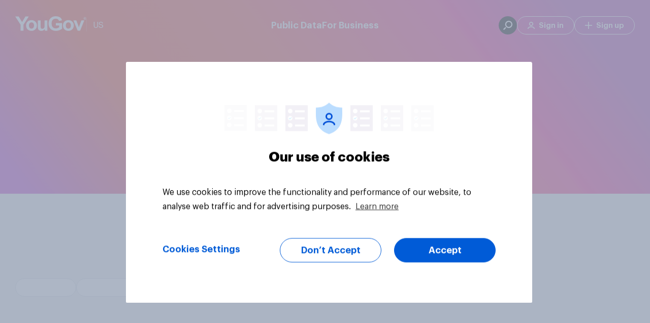

--- FILE ---
content_type: text/css
request_url: https://d39be2hlyrutg8.cloudfront.net/f11d4247/styles.css
body_size: 28050
content:
/*! normalize.css v8.0.1 | MIT License | github.com/necolas/normalize.css */html{line-height:1.15;-webkit-text-size-adjust:100%}body{margin:0}main{display:block}h1{font-size:2em;margin:.67em 0}hr{box-sizing:content-box;height:0;overflow:visible}pre{font-family:monospace,monospace;font-size:1em}a{background-color:transparent}abbr[title]{border-bottom:none;text-decoration:underline;-webkit-text-decoration:underline dotted;text-decoration:underline dotted}b,strong{font-weight:bolder}code,kbd,samp{font-family:monospace,monospace;font-size:1em}small{font-size:80%}sub,sup{font-size:75%;line-height:0;position:relative;vertical-align:baseline}sub{bottom:-.25em}sup{top:-.5em}img{border-style:none}button,input,optgroup,select,textarea{font-family:inherit;font-size:100%;line-height:1.15;margin:0}button,input{overflow:visible}button,select{text-transform:none}button,[type=button],[type=reset],[type=submit]{-webkit-appearance:button}button::-moz-focus-inner,[type=button]::-moz-focus-inner,[type=reset]::-moz-focus-inner,[type=submit]::-moz-focus-inner{border-style:none;padding:0}button:-moz-focusring,[type=button]:-moz-focusring,[type=reset]:-moz-focusring,[type=submit]:-moz-focusring{outline:1px dotted ButtonText}fieldset{padding:.35em .75em .625em}legend{box-sizing:border-box;color:inherit;display:table;max-width:100%;padding:0;white-space:normal}progress{vertical-align:baseline}textarea{overflow:auto}[type=checkbox],[type=radio]{box-sizing:border-box;padding:0}[type=number]::-webkit-inner-spin-button,[type=number]::-webkit-outer-spin-button{height:auto}[type=search]{-webkit-appearance:textfield;outline-offset:-2px}[type=search]::-webkit-search-decoration{-webkit-appearance:none}::-webkit-file-upload-button{-webkit-appearance:button;font:inherit}details{display:block}summary{display:list-item}template{display:none}[hidden]{display:none}/*!
 * Mixin code from HTML5 Boilerplate https://html5boilerplate.com/
 * @license MIT
 */@keyframes loading{to{transform:translate(350%)}}@keyframes COLOR_BAR{0%{width:0}to{width:100%}}.visually-hidden{position:absolute;overflow:hidden;clip:rect(0 0 0 0);width:1px;height:1px;margin:-1px;padding:0;border:0;white-space:nowrap}.visually-hidden.focusable:active,.visually-hidden.focusable:focus{position:static;overflow:visible;clip:auto;width:auto;height:auto;margin:0;white-space:inherit}@font-face{font-weight:400;font-family:Graphik;font-style:normal;src:local("Graphik Regular"),local("Graphik-Regular"),url(https://d39be2hlyrutg8.cloudfront.net/f11d4247/assets/fonts/graphik/Graphik-Regular.woff2) format("woff2"),url(https://d39be2hlyrutg8.cloudfront.net/f11d4247/assets/fonts/graphik/Graphik-Regular.woff) format("woff");font-display:block}@font-face{font-weight:500;font-family:Graphik;font-style:normal;src:local("Graphik Medium"),local("Graphik-Medium"),url(https://d39be2hlyrutg8.cloudfront.net/f11d4247/assets/fonts/graphik/Graphik-Medium.woff2) format("woff2"),url(https://d39be2hlyrutg8.cloudfront.net/f11d4247/assets/fonts/graphik/Graphik-Medium.woff) format("woff");font-display:block}@font-face{font-weight:600;font-family:Graphik;font-style:normal;src:local("Graphik Semibold"),local("Graphik-Semibold"),url(https://d39be2hlyrutg8.cloudfront.net/f11d4247/assets/fonts/graphik/Graphik-Semibold.woff2) format("woff2"),url(https://d39be2hlyrutg8.cloudfront.net/f11d4247/assets/fonts/graphik/Graphik-Semibold.woff) format("woff");font-display:block}@font-face{font-weight:700;font-family:Graphik;font-style:normal;src:local("Graphik Bold"),local("Graphik-Bold"),url(https://d39be2hlyrutg8.cloudfront.net/f11d4247/assets/fonts/graphik/Graphik-Bold.woff2) format("woff2"),url(https://d39be2hlyrutg8.cloudfront.net/f11d4247/assets/fonts/graphik/Graphik-Bold.woff) format("woff");font-display:block}@font-face{font-weight:800;font-family:Graphik;font-style:normal;src:local("Graphik Bold"),local("Graphik-Bold"),url(https://d39be2hlyrutg8.cloudfront.net/f11d4247/assets/fonts/graphik/Graphik-Bold.woff2) format("woff2"),url(https://d39be2hlyrutg8.cloudfront.net/f11d4247/assets/fonts/graphik/Graphik-Bold.woff) format("woff");font-display:block}@font-face{font-weight:900;font-family:Graphik;font-style:normal;src:local("Graphik Bold"),local("Graphik-Bold"),url(https://d39be2hlyrutg8.cloudfront.net/f11d4247/assets/fonts/graphik/Graphik-Bold.woff2) format("woff2"),url(https://d39be2hlyrutg8.cloudfront.net/f11d4247/assets/fonts/graphik/Graphik-Bold.woff) format("woff");font-display:block}@font-face{font-weight:300;font-family:Merriweather;font-style:normal;src:local("Merriweather light 300"),local("Merriweather-light-300"),url(https://d39be2hlyrutg8.cloudfront.net/f11d4247/assets/fonts/merriweather/merriweather-light-300.woff2) format("woff2"),url(https://d39be2hlyrutg8.cloudfront.net/f11d4247/assets/fonts/merriweather/merriweather-light-300.woff) format("woff");font-display:block}@font-face{font-weight:400;font-family:Merriweather;font-style:normal;src:local("Merriweather 400"),local("Merriweather-400"),url(https://d39be2hlyrutg8.cloudfront.net/f11d4247/assets/fonts/merriweather/merriweather-400.woff2) format("woff2"),url(https://d39be2hlyrutg8.cloudfront.net/f11d4247/assets/fonts/merriweather/merriweather-400.woff) format("woff");font-display:block}@font-face{font-weight:400;font-family:Graphik;font-style:normal;src:local("Graphik Regular"),local("Graphik-Regular"),url(https://d39be2hlyrutg8.cloudfront.net/f11d4247/assets/fonts/graphik/Graphik-Regular.woff2) format("woff2"),url(https://d39be2hlyrutg8.cloudfront.net/f11d4247/assets/fonts/graphik/Graphik-Regular.woff) format("woff");font-display:block}@font-face{font-weight:500;font-family:Graphik;font-style:normal;src:local("Graphik Medium"),local("Graphik-Medium"),url(https://d39be2hlyrutg8.cloudfront.net/f11d4247/assets/fonts/graphik/Graphik-Medium.woff2) format("woff2"),url(https://d39be2hlyrutg8.cloudfront.net/f11d4247/assets/fonts/graphik/Graphik-Medium.woff) format("woff");font-display:block}@font-face{font-weight:600;font-family:Graphik;font-style:normal;src:local("Graphik Semibold"),local("Graphik-Semibold"),url(https://d39be2hlyrutg8.cloudfront.net/f11d4247/assets/fonts/graphik/Graphik-Semibold.woff2) format("woff2"),url(https://d39be2hlyrutg8.cloudfront.net/f11d4247/assets/fonts/graphik/Graphik-Semibold.woff) format("woff");font-display:block}@font-face{font-weight:700;font-family:Graphik;font-style:normal;src:local("Graphik Bold"),local("Graphik-Bold"),url(https://d39be2hlyrutg8.cloudfront.net/f11d4247/assets/fonts/graphik/Graphik-Bold.woff2) format("woff2"),url(https://d39be2hlyrutg8.cloudfront.net/f11d4247/assets/fonts/graphik/Graphik-Bold.woff) format("woff");font-display:block}@font-face{font-weight:800;font-family:Graphik;font-style:normal;src:local("Graphik Bold"),local("Graphik-Bold"),url(https://d39be2hlyrutg8.cloudfront.net/f11d4247/assets/fonts/graphik/Graphik-Bold.woff2) format("woff2"),url(https://d39be2hlyrutg8.cloudfront.net/f11d4247/assets/fonts/graphik/Graphik-Bold.woff) format("woff");font-display:block}@font-face{font-weight:900;font-family:Graphik;font-style:normal;src:local("Graphik Bold"),local("Graphik-Bold"),url(https://d39be2hlyrutg8.cloudfront.net/f11d4247/assets/fonts/graphik/Graphik-Bold.woff2) format("woff2"),url(https://d39be2hlyrutg8.cloudfront.net/f11d4247/assets/fonts/graphik/Graphik-Bold.woff) format("woff");font-display:block}@font-face{font-weight:300;font-family:Merriweather;font-style:normal;src:local("Merriweather light 300"),local("Merriweather-light-300"),url(https://d39be2hlyrutg8.cloudfront.net/f11d4247/assets/fonts/merriweather/merriweather-light-300.woff2) format("woff2"),url(https://d39be2hlyrutg8.cloudfront.net/f11d4247/assets/fonts/merriweather/merriweather-light-300.woff) format("woff");font-display:block}@font-face{font-weight:400;font-family:Merriweather;font-style:normal;src:local("Merriweather 400"),local("Merriweather-400"),url(https://d39be2hlyrutg8.cloudfront.net/f11d4247/assets/fonts/merriweather/merriweather-400.woff2) format("woff2"),url(https://d39be2hlyrutg8.cloudfront.net/f11d4247/assets/fonts/merriweather/merriweather-400.woff) format("woff");font-display:block}.yg-button{padding:0;border:none;background:none;font-weight:700;font-size:16px;font-family:Graphik,Helvetica,Arial,sans-serif;line-height:1.5;text-align:center;transition:transform ease .25s,box-shadow ease .25s,background ease .25s}.yg-button:not(.size-inline){min-width:174px}.yg-button:hover{cursor:pointer}.yg-button:hover[disabled]{cursor:default}.yg-button:not(select):focus{transform:scale(1.02)}.yg-button.rounded{border-radius:2px}.yg-button.not-rounded{border-radius:0}.yg-button.turquoise{color:#83dfcb}.yg-button.violet{color:#b3bbc9}.yg-button.purple{color:#c57fff}.yg-button.orchid{color:#ff7bb3}.yg-button.red{color:#ff412c}.yg-button.gray{color:#616e90}.yg-button.white{color:#fff}.yg-button.black{color:#000}.yg-button.large{height:56px}.yg-button.medium{height:48px}.yg-button.small{height:36px}.yg-button.extra-small{height:24px}.yg-button.raised{color:#fff}.yg-button.raised.turquoise{background-color:#5ad5b9}.yg-button.raised.violet{background-color:#ff6756}.yg-button.raised.purple{background-color:#ff8d80}.yg-button.raised.orchid{background-color:#ff7bb3}.yg-button.raised.red{background-color:#ff412c}.yg-button.raised.red:hover{background:#c20800;box-shadow:0 2px 6px #c2080073}.yg-button.raised.red:focus{background:#c20800;box-shadow:0 2px 6px #c208008c}.yg-button.raised.blue{background-color:#005bd7}.yg-button.raised.blue:hover{background:#002a77;box-shadow:0 2px 6px #002a7773}.yg-button.raised.blue:focus{background:#002a77;box-shadow:0 2px 6px #002a778c}.yg-button.raised.light-red{background-color:#ff8d80;color:#ff412c}.yg-button.raised.light-red:hover{background:#ff6756;box-shadow:0 2px 6px #ff6756a6}.yg-button.raised.light-red:focus{background:#ff6756;box-shadow:0 2px 6px #ff6756d9}.yg-button.raised.gray{background-color:#e6e8ed;color:#99a4b7}.yg-button.raised.white{border:1px solid #e6e8ed;background-color:#fff;color:#99a4b7}.yg-button.raised[disabled]{background-color:#e6e8ed}.yg-button.icon{justify-content:center;width:44px;min-width:0;height:40px}.yg-button.icon.rounded{width:32px;height:32px;border-radius:100px}.yg-button.icon.white svg path{fill:#99a4b7}.yg-button.icon.violet svg path{fill:#b254ff}.yg-button[disabled]{color:#99a4b7;opacity:.25}a.yg-button:not(.size-inline){display:inline-flex;align-items:center;justify-content:center;text-decoration:none}html{--mat-app-background-color: #fafafa;--mat-app-text-color: rgba(0, 0, 0, .87);--mat-app-elevation-shadow-level-0: 0px 0px 0px 0px rgba(0, 0, 0, .2), 0px 0px 0px 0px rgba(0, 0, 0, .14), 0px 0px 0px 0px rgba(0, 0, 0, .12);--mat-app-elevation-shadow-level-1: 0px 2px 1px -1px rgba(0, 0, 0, .2), 0px 1px 1px 0px rgba(0, 0, 0, .14), 0px 1px 3px 0px rgba(0, 0, 0, .12);--mat-app-elevation-shadow-level-2: 0px 3px 1px -2px rgba(0, 0, 0, .2), 0px 2px 2px 0px rgba(0, 0, 0, .14), 0px 1px 5px 0px rgba(0, 0, 0, .12);--mat-app-elevation-shadow-level-3: 0px 3px 3px -2px rgba(0, 0, 0, .2), 0px 3px 4px 0px rgba(0, 0, 0, .14), 0px 1px 8px 0px rgba(0, 0, 0, .12);--mat-app-elevation-shadow-level-4: 0px 2px 4px -1px rgba(0, 0, 0, .2), 0px 4px 5px 0px rgba(0, 0, 0, .14), 0px 1px 10px 0px rgba(0, 0, 0, .12);--mat-app-elevation-shadow-level-5: 0px 3px 5px -1px rgba(0, 0, 0, .2), 0px 5px 8px 0px rgba(0, 0, 0, .14), 0px 1px 14px 0px rgba(0, 0, 0, .12);--mat-app-elevation-shadow-level-6: 0px 3px 5px -1px rgba(0, 0, 0, .2), 0px 6px 10px 0px rgba(0, 0, 0, .14), 0px 1px 18px 0px rgba(0, 0, 0, .12);--mat-app-elevation-shadow-level-7: 0px 4px 5px -2px rgba(0, 0, 0, .2), 0px 7px 10px 1px rgba(0, 0, 0, .14), 0px 2px 16px 1px rgba(0, 0, 0, .12);--mat-app-elevation-shadow-level-8: 0px 5px 5px -3px rgba(0, 0, 0, .2), 0px 8px 10px 1px rgba(0, 0, 0, .14), 0px 3px 14px 2px rgba(0, 0, 0, .12);--mat-app-elevation-shadow-level-9: 0px 5px 6px -3px rgba(0, 0, 0, .2), 0px 9px 12px 1px rgba(0, 0, 0, .14), 0px 3px 16px 2px rgba(0, 0, 0, .12);--mat-app-elevation-shadow-level-10: 0px 6px 6px -3px rgba(0, 0, 0, .2), 0px 10px 14px 1px rgba(0, 0, 0, .14), 0px 4px 18px 3px rgba(0, 0, 0, .12);--mat-app-elevation-shadow-level-11: 0px 6px 7px -4px rgba(0, 0, 0, .2), 0px 11px 15px 1px rgba(0, 0, 0, .14), 0px 4px 20px 3px rgba(0, 0, 0, .12);--mat-app-elevation-shadow-level-12: 0px 7px 8px -4px rgba(0, 0, 0, .2), 0px 12px 17px 2px rgba(0, 0, 0, .14), 0px 5px 22px 4px rgba(0, 0, 0, .12);--mat-app-elevation-shadow-level-13: 0px 7px 8px -4px rgba(0, 0, 0, .2), 0px 13px 19px 2px rgba(0, 0, 0, .14), 0px 5px 24px 4px rgba(0, 0, 0, .12);--mat-app-elevation-shadow-level-14: 0px 7px 9px -4px rgba(0, 0, 0, .2), 0px 14px 21px 2px rgba(0, 0, 0, .14), 0px 5px 26px 4px rgba(0, 0, 0, .12);--mat-app-elevation-shadow-level-15: 0px 8px 9px -5px rgba(0, 0, 0, .2), 0px 15px 22px 2px rgba(0, 0, 0, .14), 0px 6px 28px 5px rgba(0, 0, 0, .12);--mat-app-elevation-shadow-level-16: 0px 8px 10px -5px rgba(0, 0, 0, .2), 0px 16px 24px 2px rgba(0, 0, 0, .14), 0px 6px 30px 5px rgba(0, 0, 0, .12);--mat-app-elevation-shadow-level-17: 0px 8px 11px -5px rgba(0, 0, 0, .2), 0px 17px 26px 2px rgba(0, 0, 0, .14), 0px 6px 32px 5px rgba(0, 0, 0, .12);--mat-app-elevation-shadow-level-18: 0px 9px 11px -5px rgba(0, 0, 0, .2), 0px 18px 28px 2px rgba(0, 0, 0, .14), 0px 7px 34px 6px rgba(0, 0, 0, .12);--mat-app-elevation-shadow-level-19: 0px 9px 12px -6px rgba(0, 0, 0, .2), 0px 19px 29px 2px rgba(0, 0, 0, .14), 0px 7px 36px 6px rgba(0, 0, 0, .12);--mat-app-elevation-shadow-level-20: 0px 10px 13px -6px rgba(0, 0, 0, .2), 0px 20px 31px 3px rgba(0, 0, 0, .14), 0px 8px 38px 7px rgba(0, 0, 0, .12);--mat-app-elevation-shadow-level-21: 0px 10px 13px -6px rgba(0, 0, 0, .2), 0px 21px 33px 3px rgba(0, 0, 0, .14), 0px 8px 40px 7px rgba(0, 0, 0, .12);--mat-app-elevation-shadow-level-22: 0px 10px 14px -6px rgba(0, 0, 0, .2), 0px 22px 35px 3px rgba(0, 0, 0, .14), 0px 8px 42px 7px rgba(0, 0, 0, .12);--mat-app-elevation-shadow-level-23: 0px 11px 14px -7px rgba(0, 0, 0, .2), 0px 23px 36px 3px rgba(0, 0, 0, .14), 0px 9px 44px 8px rgba(0, 0, 0, .12);--mat-app-elevation-shadow-level-24: 0px 11px 15px -7px rgba(0, 0, 0, .2), 0px 24px 38px 3px rgba(0, 0, 0, .14), 0px 9px 46px 8px rgba(0, 0, 0, .12)}html{--mat-ripple-color: color-mix(in srgb, rgba(0, 0, 0, .87) 12%, transparent)}html{--mat-option-selected-state-label-text-color: #9c27b0;--mat-option-label-text-color: rgba(0, 0, 0, .87);--mat-option-hover-state-layer-color: color-mix(in srgb, rgba(0, 0, 0, .87) 4%, transparent);--mat-option-focus-state-layer-color: color-mix(in srgb, rgba(0, 0, 0, .87) 12%, transparent);--mat-option-selected-state-layer-color: color-mix(in srgb, rgba(0, 0, 0, .87) 12%, transparent)}.mat-accent{--mat-option-selected-state-label-text-color: #b0bec5;--mat-option-label-text-color: rgba(0, 0, 0, .87);--mat-option-hover-state-layer-color: color-mix(in srgb, rgba(0, 0, 0, .87) 4%, transparent);--mat-option-focus-state-layer-color: color-mix(in srgb, rgba(0, 0, 0, .87) 12%, transparent);--mat-option-selected-state-layer-color: color-mix(in srgb, rgba(0, 0, 0, .87) 12%, transparent)}.mat-warn{--mat-option-selected-state-label-text-color: #f44336;--mat-option-label-text-color: rgba(0, 0, 0, .87);--mat-option-hover-state-layer-color: color-mix(in srgb, rgba(0, 0, 0, .87) 4%, transparent);--mat-option-focus-state-layer-color: color-mix(in srgb, rgba(0, 0, 0, .87) 12%, transparent);--mat-option-selected-state-layer-color: color-mix(in srgb, rgba(0, 0, 0, .87) 12%, transparent)}html{--mat-optgroup-label-text-color: rgba(0, 0, 0, .87)}html{--mat-pseudo-checkbox-full-selected-icon-color: #b0bec5;--mat-pseudo-checkbox-full-selected-checkmark-color: #fafafa;--mat-pseudo-checkbox-full-unselected-icon-color: rgba(0, 0, 0, .54);--mat-pseudo-checkbox-full-disabled-selected-checkmark-color: #fafafa;--mat-pseudo-checkbox-full-disabled-unselected-icon-color: color-mix(in srgb, rgba(0, 0, 0, .87) 38%, transparent);--mat-pseudo-checkbox-full-disabled-selected-icon-color: color-mix(in srgb, rgba(0, 0, 0, .87) 38%, transparent);--mat-pseudo-checkbox-minimal-selected-checkmark-color: #b0bec5;--mat-pseudo-checkbox-minimal-disabled-selected-checkmark-color: color-mix(in srgb, rgba(0, 0, 0, .87) 38%, transparent)}.mat-primary{--mat-pseudo-checkbox-full-selected-icon-color: #9c27b0;--mat-pseudo-checkbox-full-selected-checkmark-color: #fafafa;--mat-pseudo-checkbox-full-unselected-icon-color: rgba(0, 0, 0, .54);--mat-pseudo-checkbox-full-disabled-selected-checkmark-color: #fafafa;--mat-pseudo-checkbox-full-disabled-unselected-icon-color: color-mix(in srgb, rgba(0, 0, 0, .87) 38%, transparent);--mat-pseudo-checkbox-full-disabled-selected-icon-color: color-mix(in srgb, rgba(0, 0, 0, .87) 38%, transparent);--mat-pseudo-checkbox-minimal-selected-checkmark-color: #9c27b0;--mat-pseudo-checkbox-minimal-disabled-selected-checkmark-color: color-mix(in srgb, rgba(0, 0, 0, .87) 38%, transparent)}.mat-accent{--mat-pseudo-checkbox-full-selected-icon-color: #b0bec5;--mat-pseudo-checkbox-full-selected-checkmark-color: #fafafa;--mat-pseudo-checkbox-full-unselected-icon-color: rgba(0, 0, 0, .54);--mat-pseudo-checkbox-full-disabled-selected-checkmark-color: #fafafa;--mat-pseudo-checkbox-full-disabled-unselected-icon-color: color-mix(in srgb, rgba(0, 0, 0, .87) 38%, transparent);--mat-pseudo-checkbox-full-disabled-selected-icon-color: color-mix(in srgb, rgba(0, 0, 0, .87) 38%, transparent);--mat-pseudo-checkbox-minimal-selected-checkmark-color: #b0bec5;--mat-pseudo-checkbox-minimal-disabled-selected-checkmark-color: color-mix(in srgb, rgba(0, 0, 0, .87) 38%, transparent)}.mat-warn{--mat-pseudo-checkbox-full-selected-icon-color: #f44336;--mat-pseudo-checkbox-full-selected-checkmark-color: #fafafa;--mat-pseudo-checkbox-full-unselected-icon-color: rgba(0, 0, 0, .54);--mat-pseudo-checkbox-full-disabled-selected-checkmark-color: #fafafa;--mat-pseudo-checkbox-full-disabled-unselected-icon-color: color-mix(in srgb, rgba(0, 0, 0, .87) 38%, transparent);--mat-pseudo-checkbox-full-disabled-selected-icon-color: color-mix(in srgb, rgba(0, 0, 0, .87) 38%, transparent);--mat-pseudo-checkbox-minimal-selected-checkmark-color: #f44336;--mat-pseudo-checkbox-minimal-disabled-selected-checkmark-color: color-mix(in srgb, rgba(0, 0, 0, .87) 38%, transparent)}html{--mat-option-label-text-font: Roboto, sans-serif;--mat-option-label-text-line-height: 24px;--mat-option-label-text-size: 16px;--mat-option-label-text-tracking: .03125em;--mat-option-label-text-weight: 400}html{--mat-optgroup-label-text-font: Roboto, sans-serif;--mat-optgroup-label-text-line-height: 24px;--mat-optgroup-label-text-size: 16px;--mat-optgroup-label-text-tracking: .03125em;--mat-optgroup-label-text-weight: 400}html{--mat-card-elevated-container-shape: 4px;--mat-card-outlined-container-shape: 4px;--mat-card-filled-container-shape: 4px;--mat-card-outlined-outline-width: 1px}html{--mat-card-elevated-container-color: white;--mat-card-elevated-container-elevation: 0px 2px 1px -1px rgba(0, 0, 0, .2), 0px 1px 1px 0px rgba(0, 0, 0, .14), 0px 1px 3px 0px rgba(0, 0, 0, .12);--mat-card-outlined-container-color: white;--mat-card-outlined-container-elevation: 0px 0px 0px 0px rgba(0, 0, 0, .2), 0px 0px 0px 0px rgba(0, 0, 0, .14), 0px 0px 0px 0px rgba(0, 0, 0, .12);--mat-card-outlined-outline-color: rgba(0, 0, 0, .12);--mat-card-subtitle-text-color: rgba(0, 0, 0, .54);--mat-card-filled-container-color: white;--mat-card-filled-container-elevation: 0px 0px 0px 0px rgba(0, 0, 0, .2), 0px 0px 0px 0px rgba(0, 0, 0, .14), 0px 0px 0px 0px rgba(0, 0, 0, .12)}html{--mat-card-title-text-font: Roboto, sans-serif;--mat-card-title-text-line-height: 32px;--mat-card-title-text-size: 20px;--mat-card-title-text-tracking: .0125em;--mat-card-title-text-weight: 500;--mat-card-subtitle-text-font: Roboto, sans-serif;--mat-card-subtitle-text-line-height: 22px;--mat-card-subtitle-text-size: 14px;--mat-card-subtitle-text-tracking: .0071428571em;--mat-card-subtitle-text-weight: 500}html{--mat-progress-bar-active-indicator-height: 4px;--mat-progress-bar-track-height: 4px;--mat-progress-bar-track-shape: 0}.mat-mdc-progress-bar{--mat-progress-bar-active-indicator-color: #9c27b0;--mat-progress-bar-track-color: rgba(156, 39, 176, .25)}.mat-mdc-progress-bar.mat-accent{--mat-progress-bar-active-indicator-color: #b0bec5;--mat-progress-bar-track-color: rgba(176, 190, 197, .25)}.mat-mdc-progress-bar.mat-warn{--mat-progress-bar-active-indicator-color: #f44336;--mat-progress-bar-track-color: rgba(244, 67, 54, .25)}html{--mat-tooltip-container-shape: 4px;--mat-tooltip-supporting-text-line-height: 16px}html{--mat-tooltip-container-color: #424242;--mat-tooltip-supporting-text-color: white}html{--mat-tooltip-supporting-text-font: Roboto, sans-serif;--mat-tooltip-supporting-text-size: 12px;--mat-tooltip-supporting-text-weight: 400;--mat-tooltip-supporting-text-tracking: .0333333333em}html{--mat-form-field-filled-active-indicator-height: 1px;--mat-form-field-filled-focus-active-indicator-height: 2px;--mat-form-field-filled-container-shape: 4px;--mat-form-field-outlined-outline-width: 1px;--mat-form-field-outlined-focus-outline-width: 2px;--mat-form-field-outlined-container-shape: 4px}html{--mat-form-field-focus-select-arrow-color: color-mix(in srgb, #9c27b0 87%, transparent);--mat-form-field-filled-caret-color: #9c27b0;--mat-form-field-filled-focus-active-indicator-color: #9c27b0;--mat-form-field-filled-focus-label-text-color: color-mix(in srgb, #9c27b0 87%, transparent);--mat-form-field-outlined-caret-color: #9c27b0;--mat-form-field-outlined-focus-outline-color: #9c27b0;--mat-form-field-outlined-focus-label-text-color: color-mix(in srgb, #9c27b0 87%, transparent);--mat-form-field-disabled-input-text-placeholder-color: color-mix(in srgb, rgba(0, 0, 0, .87) 38%, transparent);--mat-form-field-state-layer-color: rgba(0, 0, 0, .87);--mat-form-field-error-text-color: #f44336;--mat-form-field-select-option-text-color: inherit;--mat-form-field-select-disabled-option-text-color: GrayText;--mat-form-field-leading-icon-color: unset;--mat-form-field-disabled-leading-icon-color: unset;--mat-form-field-trailing-icon-color: unset;--mat-form-field-disabled-trailing-icon-color: unset;--mat-form-field-error-focus-trailing-icon-color: unset;--mat-form-field-error-hover-trailing-icon-color: unset;--mat-form-field-error-trailing-icon-color: unset;--mat-form-field-enabled-select-arrow-color: rgba(0, 0, 0, .54);--mat-form-field-disabled-select-arrow-color: color-mix(in srgb, rgba(0, 0, 0, .87) 38%, transparent);--mat-form-field-hover-state-layer-opacity: .04;--mat-form-field-focus-state-layer-opacity: .12;--mat-form-field-filled-container-color: #f6f6f6;--mat-form-field-filled-disabled-container-color: color-mix(in srgb, rgba(0, 0, 0, .87) 4%, transparent);--mat-form-field-filled-label-text-color: rgba(0, 0, 0, .54);--mat-form-field-filled-hover-label-text-color: rgba(0, 0, 0, .54);--mat-form-field-filled-disabled-label-text-color: color-mix(in srgb, rgba(0, 0, 0, .87) 38%, transparent);--mat-form-field-filled-input-text-color: rgba(0, 0, 0, .87);--mat-form-field-filled-disabled-input-text-color: color-mix(in srgb, rgba(0, 0, 0, .87) 38%, transparent);--mat-form-field-filled-input-text-placeholder-color: rgba(0, 0, 0, .54);--mat-form-field-filled-error-hover-label-text-color: #f44336;--mat-form-field-filled-error-focus-label-text-color: #f44336;--mat-form-field-filled-error-label-text-color: #f44336;--mat-form-field-filled-error-caret-color: #f44336;--mat-form-field-filled-active-indicator-color: rgba(0, 0, 0, .54);--mat-form-field-filled-disabled-active-indicator-color: color-mix(in srgb, rgba(0, 0, 0, .87) 12%, transparent);--mat-form-field-filled-hover-active-indicator-color: rgba(0, 0, 0, .87);--mat-form-field-filled-error-active-indicator-color: #f44336;--mat-form-field-filled-error-focus-active-indicator-color: #f44336;--mat-form-field-filled-error-hover-active-indicator-color: #f44336;--mat-form-field-outlined-label-text-color: rgba(0, 0, 0, .54);--mat-form-field-outlined-hover-label-text-color: rgba(0, 0, 0, .87);--mat-form-field-outlined-disabled-label-text-color: color-mix(in srgb, rgba(0, 0, 0, .87) 38%, transparent);--mat-form-field-outlined-input-text-color: rgba(0, 0, 0, .87);--mat-form-field-outlined-disabled-input-text-color: color-mix(in srgb, rgba(0, 0, 0, .87) 38%, transparent);--mat-form-field-outlined-input-text-placeholder-color: rgba(0, 0, 0, .54);--mat-form-field-outlined-error-caret-color: #f44336;--mat-form-field-outlined-error-focus-label-text-color: #f44336;--mat-form-field-outlined-error-label-text-color: #f44336;--mat-form-field-outlined-error-hover-label-text-color: #f44336;--mat-form-field-outlined-outline-color: rgba(0, 0, 0, .38);--mat-form-field-outlined-disabled-outline-color: color-mix(in srgb, rgba(0, 0, 0, .87) 12%, transparent);--mat-form-field-outlined-hover-outline-color: rgba(0, 0, 0, .87);--mat-form-field-outlined-error-focus-outline-color: #f44336;--mat-form-field-outlined-error-hover-outline-color: #f44336;--mat-form-field-outlined-error-outline-color: #f44336}.mat-mdc-form-field.mat-accent{--mat-form-field-focus-select-arrow-color: color-mix(in srgb, #b0bec5 87%, transparent);--mat-form-field-filled-caret-color: #b0bec5;--mat-form-field-filled-focus-active-indicator-color: #b0bec5;--mat-form-field-filled-focus-label-text-color: color-mix(in srgb, #b0bec5 87%, transparent);--mat-form-field-outlined-caret-color: #b0bec5;--mat-form-field-outlined-focus-outline-color: #b0bec5;--mat-form-field-outlined-focus-label-text-color: color-mix(in srgb, #b0bec5 87%, transparent)}.mat-mdc-form-field.mat-warn{--mat-form-field-focus-select-arrow-color: color-mix(in srgb, #f44336 87%, transparent);--mat-form-field-filled-caret-color: #f44336;--mat-form-field-filled-focus-active-indicator-color: #f44336;--mat-form-field-filled-focus-label-text-color: color-mix(in srgb, #f44336 87%, transparent);--mat-form-field-outlined-caret-color: #f44336;--mat-form-field-outlined-focus-outline-color: #f44336;--mat-form-field-outlined-focus-label-text-color: color-mix(in srgb, #f44336 87%, transparent)}html{--mat-form-field-container-height: 56px;--mat-form-field-filled-label-display: block;--mat-form-field-container-vertical-padding: 16px;--mat-form-field-filled-with-label-container-padding-top: 24px;--mat-form-field-filled-with-label-container-padding-bottom: 8px}html{--mat-form-field-container-text-font: Roboto, sans-serif;--mat-form-field-container-text-line-height: 24px;--mat-form-field-container-text-size: 16px;--mat-form-field-container-text-tracking: .03125em;--mat-form-field-container-text-weight: 400;--mat-form-field-outlined-label-text-populated-size: 16px;--mat-form-field-subscript-text-font: Roboto, sans-serif;--mat-form-field-subscript-text-line-height: 20px;--mat-form-field-subscript-text-size: 12px;--mat-form-field-subscript-text-tracking: .0333333333em;--mat-form-field-subscript-text-weight: 400;--mat-form-field-filled-label-text-font: Roboto, sans-serif;--mat-form-field-filled-label-text-size: 16px;--mat-form-field-filled-label-text-tracking: .03125em;--mat-form-field-filled-label-text-weight: 400;--mat-form-field-outlined-label-text-font: Roboto, sans-serif;--mat-form-field-outlined-label-text-size: 16px;--mat-form-field-outlined-label-text-tracking: .03125em;--mat-form-field-outlined-label-text-weight: 400}html{--mat-select-container-elevation-shadow: 0px 5px 5px -3px rgba(0, 0, 0, .2), 0px 8px 10px 1px rgba(0, 0, 0, .14), 0px 3px 14px 2px rgba(0, 0, 0, .12)}html{--mat-select-panel-background-color: white;--mat-select-enabled-trigger-text-color: rgba(0, 0, 0, .87);--mat-select-disabled-trigger-text-color: color-mix(in srgb, rgba(0, 0, 0, .87) 38%, transparent);--mat-select-placeholder-text-color: rgba(0, 0, 0, .54);--mat-select-enabled-arrow-color: rgba(0, 0, 0, .54);--mat-select-disabled-arrow-color: color-mix(in srgb, rgba(0, 0, 0, .87) 38%, transparent);--mat-select-focused-arrow-color: #9c27b0;--mat-select-invalid-arrow-color: #f44336}.mat-mdc-form-field.mat-accent{--mat-select-panel-background-color: white;--mat-select-enabled-trigger-text-color: rgba(0, 0, 0, .87);--mat-select-disabled-trigger-text-color: color-mix(in srgb, rgba(0, 0, 0, .87) 38%, transparent);--mat-select-placeholder-text-color: rgba(0, 0, 0, .54);--mat-select-enabled-arrow-color: rgba(0, 0, 0, .54);--mat-select-disabled-arrow-color: color-mix(in srgb, rgba(0, 0, 0, .87) 38%, transparent);--mat-select-focused-arrow-color: #b0bec5;--mat-select-invalid-arrow-color: #f44336}.mat-mdc-form-field.mat-warn{--mat-select-panel-background-color: white;--mat-select-enabled-trigger-text-color: rgba(0, 0, 0, .87);--mat-select-disabled-trigger-text-color: color-mix(in srgb, rgba(0, 0, 0, .87) 38%, transparent);--mat-select-placeholder-text-color: rgba(0, 0, 0, .54);--mat-select-enabled-arrow-color: rgba(0, 0, 0, .54);--mat-select-disabled-arrow-color: color-mix(in srgb, rgba(0, 0, 0, .87) 38%, transparent);--mat-select-focused-arrow-color: #f44336;--mat-select-invalid-arrow-color: #f44336}html{--mat-select-arrow-transform: translateY(-8px)}html{--mat-select-trigger-text-font: Roboto, sans-serif;--mat-select-trigger-text-line-height: 24px;--mat-select-trigger-text-size: 16px;--mat-select-trigger-text-tracking: .03125em;--mat-select-trigger-text-weight: 400}html{--mat-autocomplete-container-shape: 4px;--mat-autocomplete-container-elevation-shadow: 0px 5px 5px -3px rgba(0, 0, 0, .2), 0px 8px 10px 1px rgba(0, 0, 0, .14), 0px 3px 14px 2px rgba(0, 0, 0, .12)}html{--mat-autocomplete-background-color: white}html{--mat-dialog-container-shape: 4px;--mat-dialog-container-elevation-shadow: 0px 11px 15px -7px rgba(0, 0, 0, .2), 0px 24px 38px 3px rgba(0, 0, 0, .14), 0px 9px 46px 8px rgba(0, 0, 0, .12);--mat-dialog-container-max-width: 80vw;--mat-dialog-container-small-max-width: 80vw;--mat-dialog-container-min-width: 0;--mat-dialog-actions-alignment: start;--mat-dialog-actions-padding: 8px;--mat-dialog-content-padding: 20px 24px;--mat-dialog-with-actions-content-padding: 20px 24px;--mat-dialog-headline-padding: 0 24px 9px}html{--mat-dialog-container-color: white;--mat-dialog-subhead-color: rgba(0, 0, 0, .87);--mat-dialog-supporting-text-color: rgba(0, 0, 0, .54)}html{--mat-dialog-subhead-font: Roboto, sans-serif;--mat-dialog-subhead-line-height: 32px;--mat-dialog-subhead-size: 20px;--mat-dialog-subhead-weight: 500;--mat-dialog-subhead-tracking: .0125em;--mat-dialog-supporting-text-font: Roboto, sans-serif;--mat-dialog-supporting-text-line-height: 24px;--mat-dialog-supporting-text-size: 16px;--mat-dialog-supporting-text-weight: 400;--mat-dialog-supporting-text-tracking: .03125em}.mat-mdc-standard-chip{--mat-chip-container-shape-radius: 16px;--mat-chip-disabled-container-opacity: .4;--mat-chip-disabled-outline-color: transparent;--mat-chip-flat-selected-outline-width: 0;--mat-chip-focus-outline-color: transparent;--mat-chip-hover-state-layer-opacity: .04;--mat-chip-outline-color: transparent;--mat-chip-outline-width: 0;--mat-chip-selected-hover-state-layer-opacity: .04;--mat-chip-selected-trailing-action-state-layer-color: transparent;--mat-chip-trailing-action-focus-opacity: 1;--mat-chip-trailing-action-focus-state-layer-opacity: 0;--mat-chip-trailing-action-hover-state-layer-opacity: 0;--mat-chip-trailing-action-opacity: .54;--mat-chip-trailing-action-state-layer-color: transparent;--mat-chip-with-avatar-avatar-shape-radius: 14px;--mat-chip-with-avatar-avatar-size: 28px;--mat-chip-with-avatar-disabled-avatar-opacity: 1;--mat-chip-with-icon-disabled-icon-opacity: 1;--mat-chip-with-icon-icon-size: 18px;--mat-chip-with-trailing-icon-disabled-trailing-icon-opacity: 1}.mat-mdc-standard-chip{--mat-chip-disabled-label-text-color: rgba(0, 0, 0, .87);--mat-chip-elevated-container-color: color-mix(in srgb, rgba(0, 0, 0, .87) 12%, transparent);--mat-chip-elevated-disabled-container-color: color-mix(in srgb, rgba(0, 0, 0, .87) 12%, transparent);--mat-chip-elevated-selected-container-color: color-mix(in srgb, rgba(0, 0, 0, .87) 12%, transparent);--mat-chip-flat-disabled-selected-container-color: color-mix(in srgb, rgba(0, 0, 0, .87) 12%, transparent);--mat-chip-focus-state-layer-color: rgba(0, 0, 0, .87);--mat-chip-focus-state-layer-opacity: .12;--mat-chip-hover-state-layer-color: rgba(0, 0, 0, .87);--mat-chip-label-text-color: rgba(0, 0, 0, .87);--mat-chip-selected-disabled-trailing-icon-color: rgba(0, 0, 0, .87);--mat-chip-selected-focus-state-layer-color: .12;--mat-chip-selected-focus-state-layer-opacity: .12;--mat-chip-selected-hover-state-layer-color: .04;--mat-chip-selected-label-text-color: rgba(0, 0, 0, .87);--mat-chip-selected-trailing-icon-color: rgba(0, 0, 0, .87);--mat-chip-with-icon-disabled-icon-color: rgba(0, 0, 0, .87);--mat-chip-with-icon-icon-color: rgba(0, 0, 0, .87);--mat-chip-with-icon-selected-icon-color: rgba(0, 0, 0, .87);--mat-chip-with-trailing-icon-disabled-trailing-icon-color: rgba(0, 0, 0, .87);--mat-chip-with-trailing-icon-trailing-icon-color: rgba(0, 0, 0, .87)}.mat-mdc-standard-chip.mat-mdc-chip-selected.mat-primary,.mat-mdc-standard-chip.mat-mdc-chip-highlighted.mat-primary{--mat-chip-disabled-label-text-color: white;--mat-chip-elevated-container-color: #9c27b0;--mat-chip-elevated-disabled-container-color: #9c27b0;--mat-chip-elevated-selected-container-color: #9c27b0;--mat-chip-flat-disabled-selected-container-color: #9c27b0;--mat-chip-focus-state-layer-color: rgba(0, 0, 0, .87);--mat-chip-focus-state-layer-opacity: .12;--mat-chip-hover-state-layer-color: rgba(0, 0, 0, .87);--mat-chip-label-text-color: white;--mat-chip-selected-disabled-trailing-icon-color: white;--mat-chip-selected-focus-state-layer-color: .12;--mat-chip-selected-focus-state-layer-opacity: .12;--mat-chip-selected-hover-state-layer-color: .04;--mat-chip-selected-label-text-color: white;--mat-chip-selected-trailing-icon-color: white;--mat-chip-with-icon-disabled-icon-color: white;--mat-chip-with-icon-icon-color: white;--mat-chip-with-icon-selected-icon-color: white;--mat-chip-with-trailing-icon-disabled-trailing-icon-color: white;--mat-chip-with-trailing-icon-trailing-icon-color: white}.mat-mdc-standard-chip.mat-mdc-chip-selected.mat-accent,.mat-mdc-standard-chip.mat-mdc-chip-highlighted.mat-accent{--mat-chip-disabled-label-text-color: rgba(0, 0, 0, .87);--mat-chip-elevated-container-color: #b0bec5;--mat-chip-elevated-disabled-container-color: #b0bec5;--mat-chip-elevated-selected-container-color: #b0bec5;--mat-chip-flat-disabled-selected-container-color: #b0bec5;--mat-chip-focus-state-layer-color: rgba(0, 0, 0, .87);--mat-chip-focus-state-layer-opacity: .12;--mat-chip-hover-state-layer-color: rgba(0, 0, 0, .87);--mat-chip-label-text-color: rgba(0, 0, 0, .87);--mat-chip-selected-disabled-trailing-icon-color: rgba(0, 0, 0, .87);--mat-chip-selected-focus-state-layer-color: .12;--mat-chip-selected-focus-state-layer-opacity: .12;--mat-chip-selected-hover-state-layer-color: .04;--mat-chip-selected-label-text-color: rgba(0, 0, 0, .87);--mat-chip-selected-trailing-icon-color: rgba(0, 0, 0, .87);--mat-chip-with-icon-disabled-icon-color: rgba(0, 0, 0, .87);--mat-chip-with-icon-icon-color: rgba(0, 0, 0, .87);--mat-chip-with-icon-selected-icon-color: rgba(0, 0, 0, .87);--mat-chip-with-trailing-icon-disabled-trailing-icon-color: rgba(0, 0, 0, .87);--mat-chip-with-trailing-icon-trailing-icon-color: rgba(0, 0, 0, .87)}.mat-mdc-standard-chip.mat-mdc-chip-selected.mat-warn,.mat-mdc-standard-chip.mat-mdc-chip-highlighted.mat-warn{--mat-chip-disabled-label-text-color: white;--mat-chip-elevated-container-color: #f44336;--mat-chip-elevated-disabled-container-color: #f44336;--mat-chip-elevated-selected-container-color: #f44336;--mat-chip-flat-disabled-selected-container-color: #f44336;--mat-chip-focus-state-layer-color: rgba(0, 0, 0, .87);--mat-chip-focus-state-layer-opacity: .12;--mat-chip-hover-state-layer-color: rgba(0, 0, 0, .87);--mat-chip-label-text-color: white;--mat-chip-selected-disabled-trailing-icon-color: white;--mat-chip-selected-focus-state-layer-color: .12;--mat-chip-selected-focus-state-layer-opacity: .12;--mat-chip-selected-hover-state-layer-color: .04;--mat-chip-selected-label-text-color: white;--mat-chip-selected-trailing-icon-color: white;--mat-chip-with-icon-disabled-icon-color: white;--mat-chip-with-icon-icon-color: white;--mat-chip-with-icon-selected-icon-color: white;--mat-chip-with-trailing-icon-disabled-trailing-icon-color: white;--mat-chip-with-trailing-icon-trailing-icon-color: white}.mat-mdc-chip.mat-mdc-standard-chip{--mat-chip-container-height: 32px}.mat-mdc-standard-chip{--mat-chip-label-text-font: Roboto, sans-serif;--mat-chip-label-text-line-height: 20px;--mat-chip-label-text-size: 14px;--mat-chip-label-text-tracking: .0178571429em;--mat-chip-label-text-weight: 400}html{--mat-slide-toggle-disabled-handle-opacity: .38;--mat-slide-toggle-disabled-selected-handle-opacity: .38;--mat-slide-toggle-disabled-selected-icon-opacity: .38;--mat-slide-toggle-disabled-track-opacity: .12;--mat-slide-toggle-disabled-unselected-handle-opacity: .38;--mat-slide-toggle-disabled-unselected-icon-opacity: .38;--mat-slide-toggle-disabled-unselected-track-outline-color: transparent;--mat-slide-toggle-disabled-unselected-track-outline-width: 1px;--mat-slide-toggle-handle-height: 20px;--mat-slide-toggle-handle-shape: 10px;--mat-slide-toggle-handle-width: 20px;--mat-slide-toggle-hidden-track-opacity: 1;--mat-slide-toggle-hidden-track-transition: transform 75ms 0ms cubic-bezier(.4, 0, .6, 1);--mat-slide-toggle-pressed-handle-size: 20px;--mat-slide-toggle-selected-focus-state-layer-opacity: .12;--mat-slide-toggle-selected-handle-horizontal-margin: 0;--mat-slide-toggle-selected-handle-size: 20px;--mat-slide-toggle-selected-hover-state-layer-opacity: .04;--mat-slide-toggle-selected-icon-size: 18px;--mat-slide-toggle-selected-pressed-handle-horizontal-margin: 0;--mat-slide-toggle-selected-pressed-state-layer-opacity: .12;--mat-slide-toggle-selected-track-outline-color: transparent;--mat-slide-toggle-selected-track-outline-width: 1px;--mat-slide-toggle-selected-with-icon-handle-horizontal-margin: 0;--mat-slide-toggle-track-height: 14px;--mat-slide-toggle-track-outline-color: transparent;--mat-slide-toggle-track-outline-width: 1px;--mat-slide-toggle-track-shape: 7px;--mat-slide-toggle-track-width: 36px;--mat-slide-toggle-unselected-focus-state-layer-opacity: .12;--mat-slide-toggle-unselected-handle-horizontal-margin: 0;--mat-slide-toggle-unselected-handle-size: 20px;--mat-slide-toggle-unselected-hover-state-layer-opacity: .12;--mat-slide-toggle-unselected-icon-size: 18px;--mat-slide-toggle-unselected-pressed-handle-horizontal-margin: 0;--mat-slide-toggle-unselected-pressed-state-layer-opacity: .1;--mat-slide-toggle-unselected-with-icon-handle-horizontal-margin: 0;--mat-slide-toggle-visible-track-opacity: 1;--mat-slide-toggle-visible-track-transition: transform 75ms 0ms cubic-bezier(0, 0, .2, 1);--mat-slide-toggle-with-icon-handle-size: 20px;--mat-slide-toggle-touch-target-size: 48px}html{--mat-slide-toggle-selected-icon-color: white;--mat-slide-toggle-disabled-selected-icon-color: white;--mat-slide-toggle-selected-focus-state-layer-color: #9c27b0;--mat-slide-toggle-selected-handle-color: #9c27b0;--mat-slide-toggle-selected-hover-state-layer-color: #9c27b0;--mat-slide-toggle-selected-pressed-state-layer-color: #9c27b0;--mat-slide-toggle-selected-focus-handle-color: #9c27b0;--mat-slide-toggle-selected-hover-handle-color: #9c27b0;--mat-slide-toggle-selected-pressed-handle-color: #9c27b0;--mat-slide-toggle-selected-focus-track-color: #ba68c8;--mat-slide-toggle-selected-hover-track-color: #ba68c8;--mat-slide-toggle-selected-pressed-track-color: #ba68c8;--mat-slide-toggle-selected-track-color: #ba68c8;--mat-slide-toggle-disabled-label-text-color: color-mix(in srgb, rgba(0, 0, 0, .87) 38%, transparent);--mat-slide-toggle-disabled-handle-elevation-shadow: 0px 0px 0px 0px rgba(0, 0, 0, .2), 0px 0px 0px 0px rgba(0, 0, 0, .14), 0px 0px 0px 0px rgba(0, 0, 0, .12);--mat-slide-toggle-disabled-selected-handle-color: rgba(0, 0, 0, .87);--mat-slide-toggle-disabled-selected-track-color: rgba(0, 0, 0, .87);--mat-slide-toggle-disabled-unselected-handle-color: rgba(0, 0, 0, .87);--mat-slide-toggle-disabled-unselected-icon-color: #f6f6f6;--mat-slide-toggle-disabled-unselected-track-color: rgba(0, 0, 0, .87);--mat-slide-toggle-handle-elevation-shadow: 0px 2px 1px -1px rgba(0, 0, 0, .2), 0px 1px 1px 0px rgba(0, 0, 0, .14), 0px 1px 3px 0px rgba(0, 0, 0, .12);--mat-slide-toggle-handle-surface-color: white;--mat-slide-toggle-label-text-color: rgba(0, 0, 0, .87);--mat-slide-toggle-unselected-hover-handle-color: #424242;--mat-slide-toggle-unselected-focus-handle-color: #424242;--mat-slide-toggle-unselected-focus-state-layer-color: rgba(0, 0, 0, .87);--mat-slide-toggle-unselected-focus-track-color: rgba(0, 0, 0, .12);--mat-slide-toggle-unselected-icon-color: #f6f6f6;--mat-slide-toggle-unselected-handle-color: rgba(0, 0, 0, .54);--mat-slide-toggle-unselected-hover-state-layer-color: rgba(0, 0, 0, .87);--mat-slide-toggle-unselected-hover-track-color: rgba(0, 0, 0, .12);--mat-slide-toggle-unselected-pressed-handle-color: #424242;--mat-slide-toggle-unselected-pressed-track-color: rgba(0, 0, 0, .12);--mat-slide-toggle-unselected-pressed-state-layer-color: rgba(0, 0, 0, .87);--mat-slide-toggle-unselected-track-color: rgba(0, 0, 0, .12)}.mat-mdc-slide-toggle.mat-accent{--mat-slide-toggle-selected-icon-color: rgba(0, 0, 0, .87);--mat-slide-toggle-disabled-selected-icon-color: rgba(0, 0, 0, .87);--mat-slide-toggle-selected-focus-state-layer-color: #b0bec5;--mat-slide-toggle-selected-handle-color: #b0bec5;--mat-slide-toggle-selected-hover-state-layer-color: #b0bec5;--mat-slide-toggle-selected-pressed-state-layer-color: #b0bec5;--mat-slide-toggle-selected-focus-handle-color: #b0bec5;--mat-slide-toggle-selected-hover-handle-color: #b0bec5;--mat-slide-toggle-selected-pressed-handle-color: #b0bec5;--mat-slide-toggle-selected-focus-track-color: #90a4ae;--mat-slide-toggle-selected-hover-track-color: #90a4ae;--mat-slide-toggle-selected-pressed-track-color: #90a4ae;--mat-slide-toggle-selected-track-color: #90a4ae}.mat-mdc-slide-toggle.mat-warn{--mat-slide-toggle-selected-icon-color: white;--mat-slide-toggle-disabled-selected-icon-color: white;--mat-slide-toggle-selected-focus-state-layer-color: #f44336;--mat-slide-toggle-selected-handle-color: #f44336;--mat-slide-toggle-selected-hover-state-layer-color: #f44336;--mat-slide-toggle-selected-pressed-state-layer-color: #f44336;--mat-slide-toggle-selected-focus-handle-color: #f44336;--mat-slide-toggle-selected-hover-handle-color: #f44336;--mat-slide-toggle-selected-pressed-handle-color: #f44336;--mat-slide-toggle-selected-focus-track-color: #e57373;--mat-slide-toggle-selected-hover-track-color: #e57373;--mat-slide-toggle-selected-pressed-track-color: #e57373;--mat-slide-toggle-selected-track-color: #e57373}html{--mat-slide-toggle-state-layer-size: 40px;--mat-slide-toggle-touch-target-display: block}html,html .mat-mdc-slide-toggle{--mat-slide-toggle-label-text-font: Roboto, sans-serif;--mat-slide-toggle-label-text-line-height: 20px;--mat-slide-toggle-label-text-size: 14px;--mat-slide-toggle-label-text-tracking: .0178571429em;--mat-slide-toggle-label-text-weight: 400}html{--mat-radio-disabled-selected-icon-opacity: .38;--mat-radio-disabled-unselected-icon-opacity: .38;--mat-radio-state-layer-size: 40px;--mat-radio-touch-target-size: 48px}.mat-mdc-radio-button.mat-primary{--mat-radio-checked-ripple-color: #9c27b0;--mat-radio-disabled-label-color: color-mix(in srgb, rgba(0, 0, 0, .87) 38%, transparent);--mat-radio-disabled-selected-icon-color: rgba(0, 0, 0, .87);--mat-radio-disabled-unselected-icon-color: rgba(0, 0, 0, .87);--mat-radio-label-text-color: rgba(0, 0, 0, .87);--mat-radio-ripple-color: rgba(0, 0, 0, .87);--mat-radio-selected-focus-icon-color: #9c27b0;--mat-radio-selected-hover-icon-color: #9c27b0;--mat-radio-selected-icon-color: #9c27b0;--mat-radio-selected-pressed-icon-color: #9c27b0;--mat-radio-unselected-focus-icon-color: rgba(0, 0, 0, .87);--mat-radio-unselected-hover-icon-color: rgba(0, 0, 0, .87);--mat-radio-unselected-icon-color: rgba(0, 0, 0, .54);--mat-radio-unselected-pressed-icon-color: rgba(0, 0, 0, .87)}.mat-mdc-radio-button.mat-accent{--mat-radio-checked-ripple-color: #b0bec5;--mat-radio-disabled-label-color: color-mix(in srgb, rgba(0, 0, 0, .87) 38%, transparent);--mat-radio-disabled-selected-icon-color: rgba(0, 0, 0, .87);--mat-radio-disabled-unselected-icon-color: rgba(0, 0, 0, .87);--mat-radio-label-text-color: rgba(0, 0, 0, .87);--mat-radio-ripple-color: rgba(0, 0, 0, .87);--mat-radio-selected-focus-icon-color: #b0bec5;--mat-radio-selected-hover-icon-color: #b0bec5;--mat-radio-selected-icon-color: #b0bec5;--mat-radio-selected-pressed-icon-color: #b0bec5;--mat-radio-unselected-focus-icon-color: rgba(0, 0, 0, .87);--mat-radio-unselected-hover-icon-color: rgba(0, 0, 0, .87);--mat-radio-unselected-icon-color: rgba(0, 0, 0, .54);--mat-radio-unselected-pressed-icon-color: rgba(0, 0, 0, .87)}.mat-mdc-radio-button.mat-warn{--mat-radio-checked-ripple-color: #f44336;--mat-radio-disabled-label-color: color-mix(in srgb, rgba(0, 0, 0, .87) 38%, transparent);--mat-radio-disabled-selected-icon-color: rgba(0, 0, 0, .87);--mat-radio-disabled-unselected-icon-color: rgba(0, 0, 0, .87);--mat-radio-label-text-color: rgba(0, 0, 0, .87);--mat-radio-ripple-color: rgba(0, 0, 0, .87);--mat-radio-selected-focus-icon-color: #f44336;--mat-radio-selected-hover-icon-color: #f44336;--mat-radio-selected-icon-color: #f44336;--mat-radio-selected-pressed-icon-color: #f44336;--mat-radio-unselected-focus-icon-color: rgba(0, 0, 0, .87);--mat-radio-unselected-hover-icon-color: rgba(0, 0, 0, .87);--mat-radio-unselected-icon-color: rgba(0, 0, 0, .54);--mat-radio-unselected-pressed-icon-color: rgba(0, 0, 0, .87)}html{--mat-radio-state-layer-size: 40px;--mat-radio-touch-target-display: block}html{--mat-radio-label-text-font: Roboto, sans-serif;--mat-radio-label-text-line-height: 20px;--mat-radio-label-text-size: 14px;--mat-radio-label-text-tracking: .0178571429em;--mat-radio-label-text-weight: 400}html{--mat-slider-active-track-height: 6px;--mat-slider-active-track-shape: 9999px;--mat-slider-handle-elevation: 0px 2px 1px -1px rgba(0, 0, 0, .2), 0px 1px 1px 0px rgba(0, 0, 0, .14), 0px 1px 3px 0px rgba(0, 0, 0, .12);--mat-slider-handle-height: 20px;--mat-slider-handle-shape: 50%;--mat-slider-handle-width: 20px;--mat-slider-inactive-track-height: 4px;--mat-slider-inactive-track-shape: 9999px;--mat-slider-value-indicator-border-radius: 4px;--mat-slider-value-indicator-caret-display: block;--mat-slider-value-indicator-container-transform: translateX(-50%);--mat-slider-value-indicator-height: 32px;--mat-slider-value-indicator-padding: 0 12px;--mat-slider-value-indicator-text-transform: none;--mat-slider-value-indicator-width: auto;--mat-slider-with-overlap-handle-outline-width: 1px;--mat-slider-with-tick-marks-active-container-opacity: .6;--mat-slider-with-tick-marks-container-shape: 50%;--mat-slider-with-tick-marks-container-size: 2px;--mat-slider-with-tick-marks-inactive-container-opacity: .6;--mat-slider-value-indicator-transform-origin: bottom}html{--mat-slider-active-track-color: #9c27b0;--mat-slider-focus-handle-color: #9c27b0;--mat-slider-handle-color: #9c27b0;--mat-slider-hover-handle-color: #9c27b0;--mat-slider-focus-state-layer-color: color-mix(in srgb, #9c27b0 12%, transparent);--mat-slider-hover-state-layer-color: color-mix(in srgb, #9c27b0 4%, transparent);--mat-slider-inactive-track-color: #9c27b0;--mat-slider-ripple-color: #9c27b0;--mat-slider-with-tick-marks-active-container-color: white;--mat-slider-with-tick-marks-inactive-container-color: #9c27b0;--mat-slider-disabled-active-track-color: rgba(0, 0, 0, .87);--mat-slider-disabled-handle-color: rgba(0, 0, 0, .87);--mat-slider-disabled-inactive-track-color: rgba(0, 0, 0, .87);--mat-slider-label-container-color: #424242;--mat-slider-label-label-text-color: white;--mat-slider-value-indicator-opacity: 1;--mat-slider-with-overlap-handle-outline-color: rgba(0, 0, 0, .87);--mat-slider-with-tick-marks-disabled-container-color: rgba(0, 0, 0, .87)}.mat-accent{--mat-slider-active-track-color: #b0bec5;--mat-slider-focus-handle-color: #b0bec5;--mat-slider-handle-color: #b0bec5;--mat-slider-hover-handle-color: #b0bec5;--mat-slider-focus-state-layer-color: color-mix(in srgb, #b0bec5 12%, transparent);--mat-slider-hover-state-layer-color: color-mix(in srgb, #b0bec5 4%, transparent);--mat-slider-inactive-track-color: #b0bec5;--mat-slider-ripple-color: #b0bec5;--mat-slider-with-tick-marks-active-container-color: rgba(0, 0, 0, .87);--mat-slider-with-tick-marks-inactive-container-color: #b0bec5}.mat-warn{--mat-slider-active-track-color: #f44336;--mat-slider-focus-handle-color: #f44336;--mat-slider-handle-color: #f44336;--mat-slider-hover-handle-color: #f44336;--mat-slider-focus-state-layer-color: color-mix(in srgb, #f44336 12%, transparent);--mat-slider-hover-state-layer-color: color-mix(in srgb, #f44336 4%, transparent);--mat-slider-inactive-track-color: #f44336;--mat-slider-ripple-color: #f44336;--mat-slider-with-tick-marks-active-container-color: white;--mat-slider-with-tick-marks-inactive-container-color: #f44336}html{--mat-slider-label-label-text-font: Roboto, sans-serif;--mat-slider-label-label-text-size: 14px;--mat-slider-label-label-text-line-height: 22px;--mat-slider-label-label-text-tracking: .0071428571em;--mat-slider-label-label-text-weight: 500}html{--mat-menu-container-shape: 4px;--mat-menu-divider-bottom-spacing: 0;--mat-menu-divider-top-spacing: 0;--mat-menu-item-spacing: 16px;--mat-menu-item-icon-size: 24px;--mat-menu-item-leading-spacing: 16px;--mat-menu-item-trailing-spacing: 16px;--mat-menu-item-with-icon-leading-spacing: 16px;--mat-menu-item-with-icon-trailing-spacing: 16px;--mat-menu-container-elevation-shadow: 0px 5px 5px -3px rgba(0, 0, 0, .2), 0px 8px 10px 1px rgba(0, 0, 0, .14), 0px 3px 14px 2px rgba(0, 0, 0, .12)}html{--mat-menu-item-label-text-color: rgba(0, 0, 0, .87);--mat-menu-item-icon-color: rgba(0, 0, 0, .87);--mat-menu-item-hover-state-layer-color: color-mix(in srgb, rgba(0, 0, 0, .87) 4%, transparent);--mat-menu-item-focus-state-layer-color: color-mix(in srgb, rgba(0, 0, 0, .87) 12%, transparent);--mat-menu-container-color: white;--mat-menu-divider-color: rgba(0, 0, 0, .12)}html{--mat-menu-item-label-text-font: Roboto, sans-serif;--mat-menu-item-label-text-size: 16px;--mat-menu-item-label-text-tracking: .03125em;--mat-menu-item-label-text-line-height: 24px;--mat-menu-item-label-text-weight: 400}html{--mat-list-active-indicator-color: transparent;--mat-list-active-indicator-shape: 4px;--mat-list-list-item-container-shape: 0;--mat-list-list-item-leading-avatar-shape: 50%;--mat-list-list-item-container-color: transparent;--mat-list-list-item-selected-container-color: transparent;--mat-list-list-item-leading-avatar-color: transparent;--mat-list-list-item-leading-icon-size: 24px;--mat-list-list-item-leading-avatar-size: 40px;--mat-list-list-item-trailing-icon-size: 24px;--mat-list-list-item-disabled-state-layer-color: transparent;--mat-list-list-item-disabled-state-layer-opacity: 0;--mat-list-list-item-disabled-label-text-opacity: .38;--mat-list-list-item-disabled-leading-icon-opacity: .38;--mat-list-list-item-disabled-trailing-icon-opacity: .38}html{--mat-list-list-item-label-text-color: rgba(0, 0, 0, .87);--mat-list-list-item-supporting-text-color: rgba(0, 0, 0, .54);--mat-list-list-item-leading-icon-color: rgba(0, 0, 0, .54);--mat-list-list-item-trailing-supporting-text-color: rgba(0, 0, 0, .54);--mat-list-list-item-trailing-icon-color: rgba(0, 0, 0, .54);--mat-list-list-item-selected-trailing-icon-color: rgba(0, 0, 0, .54);--mat-list-list-item-disabled-label-text-color: rgba(0, 0, 0, .87);--mat-list-list-item-disabled-leading-icon-color: rgba(0, 0, 0, .87);--mat-list-list-item-disabled-trailing-icon-color: rgba(0, 0, 0, .87);--mat-list-list-item-hover-label-text-color: rgba(0, 0, 0, .87);--mat-list-list-item-hover-leading-icon-color: rgba(0, 0, 0, .54);--mat-list-list-item-hover-state-layer-color: rgba(0, 0, 0, .87);--mat-list-list-item-hover-state-layer-opacity: .04;--mat-list-list-item-hover-trailing-icon-color: rgba(0, 0, 0, .54);--mat-list-list-item-focus-label-text-color: rgba(0, 0, 0, .87);--mat-list-list-item-focus-state-layer-color: rgba(0, 0, 0, .87);--mat-list-list-item-focus-state-layer-opacity: .12}.mdc-list-item__start,.mdc-list-item__end{--mat-radio-checked-ripple-color: #9c27b0;--mat-radio-disabled-label-color: color-mix(in srgb, rgba(0, 0, 0, .87) 38%, transparent);--mat-radio-disabled-selected-icon-color: rgba(0, 0, 0, .87);--mat-radio-disabled-unselected-icon-color: rgba(0, 0, 0, .87);--mat-radio-label-text-color: rgba(0, 0, 0, .87);--mat-radio-ripple-color: rgba(0, 0, 0, .87);--mat-radio-selected-focus-icon-color: #9c27b0;--mat-radio-selected-hover-icon-color: #9c27b0;--mat-radio-selected-icon-color: #9c27b0;--mat-radio-selected-pressed-icon-color: #9c27b0;--mat-radio-unselected-focus-icon-color: rgba(0, 0, 0, .87);--mat-radio-unselected-hover-icon-color: rgba(0, 0, 0, .87);--mat-radio-unselected-icon-color: rgba(0, 0, 0, .54);--mat-radio-unselected-pressed-icon-color: rgba(0, 0, 0, .87)}.mat-accent .mdc-list-item__start,.mat-accent .mdc-list-item__end{--mat-radio-checked-ripple-color: #b0bec5;--mat-radio-disabled-label-color: color-mix(in srgb, rgba(0, 0, 0, .87) 38%, transparent);--mat-radio-disabled-selected-icon-color: rgba(0, 0, 0, .87);--mat-radio-disabled-unselected-icon-color: rgba(0, 0, 0, .87);--mat-radio-label-text-color: rgba(0, 0, 0, .87);--mat-radio-ripple-color: rgba(0, 0, 0, .87);--mat-radio-selected-focus-icon-color: #b0bec5;--mat-radio-selected-hover-icon-color: #b0bec5;--mat-radio-selected-icon-color: #b0bec5;--mat-radio-selected-pressed-icon-color: #b0bec5;--mat-radio-unselected-focus-icon-color: rgba(0, 0, 0, .87);--mat-radio-unselected-hover-icon-color: rgba(0, 0, 0, .87);--mat-radio-unselected-icon-color: rgba(0, 0, 0, .54);--mat-radio-unselected-pressed-icon-color: rgba(0, 0, 0, .87)}.mat-warn .mdc-list-item__start,.mat-warn .mdc-list-item__end{--mat-radio-checked-ripple-color: #f44336;--mat-radio-disabled-label-color: color-mix(in srgb, rgba(0, 0, 0, .87) 38%, transparent);--mat-radio-disabled-selected-icon-color: rgba(0, 0, 0, .87);--mat-radio-disabled-unselected-icon-color: rgba(0, 0, 0, .87);--mat-radio-label-text-color: rgba(0, 0, 0, .87);--mat-radio-ripple-color: rgba(0, 0, 0, .87);--mat-radio-selected-focus-icon-color: #f44336;--mat-radio-selected-hover-icon-color: #f44336;--mat-radio-selected-icon-color: #f44336;--mat-radio-selected-pressed-icon-color: #f44336;--mat-radio-unselected-focus-icon-color: rgba(0, 0, 0, .87);--mat-radio-unselected-hover-icon-color: rgba(0, 0, 0, .87);--mat-radio-unselected-icon-color: rgba(0, 0, 0, .54);--mat-radio-unselected-pressed-icon-color: rgba(0, 0, 0, .87)}.mat-mdc-list-option{--mat-checkbox-disabled-label-color: color-mix(in srgb, rgba(0, 0, 0, .87) 38%, transparent);--mat-checkbox-label-text-color: rgba(0, 0, 0, .87);--mat-checkbox-disabled-selected-icon-color: color-mix(in srgb, rgba(0, 0, 0, .87) 38%, transparent);--mat-checkbox-disabled-unselected-icon-color: color-mix(in srgb, rgba(0, 0, 0, .87) 38%, transparent);--mat-checkbox-selected-checkmark-color: white;--mat-checkbox-selected-focus-icon-color: #9c27b0;--mat-checkbox-selected-hover-icon-color: #9c27b0;--mat-checkbox-selected-icon-color: #9c27b0;--mat-checkbox-selected-pressed-icon-color: #9c27b0;--mat-checkbox-unselected-focus-icon-color: rgba(0, 0, 0, .87);--mat-checkbox-unselected-hover-icon-color: rgba(0, 0, 0, .87);--mat-checkbox-unselected-icon-color: rgba(0, 0, 0, .54);--mat-checkbox-selected-focus-state-layer-color: #9c27b0;--mat-checkbox-selected-hover-state-layer-color: #9c27b0;--mat-checkbox-selected-pressed-state-layer-color: #9c27b0;--mat-checkbox-unselected-focus-state-layer-color: rgba(0, 0, 0, .87);--mat-checkbox-unselected-hover-state-layer-color: rgba(0, 0, 0, .87);--mat-checkbox-unselected-pressed-state-layer-color: rgba(0, 0, 0, .87)}.mat-mdc-list-option.mat-accent{--mat-checkbox-disabled-label-color: color-mix(in srgb, rgba(0, 0, 0, .87) 38%, transparent);--mat-checkbox-label-text-color: rgba(0, 0, 0, .87);--mat-checkbox-disabled-selected-icon-color: color-mix(in srgb, rgba(0, 0, 0, .87) 38%, transparent);--mat-checkbox-disabled-unselected-icon-color: color-mix(in srgb, rgba(0, 0, 0, .87) 38%, transparent);--mat-checkbox-selected-checkmark-color: rgba(0, 0, 0, .87);--mat-checkbox-selected-focus-icon-color: #b0bec5;--mat-checkbox-selected-hover-icon-color: #b0bec5;--mat-checkbox-selected-icon-color: #b0bec5;--mat-checkbox-selected-pressed-icon-color: #b0bec5;--mat-checkbox-unselected-focus-icon-color: rgba(0, 0, 0, .87);--mat-checkbox-unselected-hover-icon-color: rgba(0, 0, 0, .87);--mat-checkbox-unselected-icon-color: rgba(0, 0, 0, .54);--mat-checkbox-selected-focus-state-layer-color: #b0bec5;--mat-checkbox-selected-hover-state-layer-color: #b0bec5;--mat-checkbox-selected-pressed-state-layer-color: #b0bec5;--mat-checkbox-unselected-focus-state-layer-color: rgba(0, 0, 0, .87);--mat-checkbox-unselected-hover-state-layer-color: rgba(0, 0, 0, .87);--mat-checkbox-unselected-pressed-state-layer-color: rgba(0, 0, 0, .87)}.mat-mdc-list-option.mat-warn{--mat-checkbox-disabled-label-color: color-mix(in srgb, rgba(0, 0, 0, .87) 38%, transparent);--mat-checkbox-label-text-color: rgba(0, 0, 0, .87);--mat-checkbox-disabled-selected-icon-color: color-mix(in srgb, rgba(0, 0, 0, .87) 38%, transparent);--mat-checkbox-disabled-unselected-icon-color: color-mix(in srgb, rgba(0, 0, 0, .87) 38%, transparent);--mat-checkbox-selected-checkmark-color: white;--mat-checkbox-selected-focus-icon-color: #f44336;--mat-checkbox-selected-hover-icon-color: #f44336;--mat-checkbox-selected-icon-color: #f44336;--mat-checkbox-selected-pressed-icon-color: #f44336;--mat-checkbox-unselected-focus-icon-color: rgba(0, 0, 0, .87);--mat-checkbox-unselected-hover-icon-color: rgba(0, 0, 0, .87);--mat-checkbox-unselected-icon-color: rgba(0, 0, 0, .54);--mat-checkbox-selected-focus-state-layer-color: #f44336;--mat-checkbox-selected-hover-state-layer-color: #f44336;--mat-checkbox-selected-pressed-state-layer-color: #f44336;--mat-checkbox-unselected-focus-state-layer-color: rgba(0, 0, 0, .87);--mat-checkbox-unselected-hover-state-layer-color: rgba(0, 0, 0, .87);--mat-checkbox-unselected-pressed-state-layer-color: rgba(0, 0, 0, .87)}.mat-mdc-list-base.mat-mdc-list-base .mdc-list-item--selected .mdc-list-item__primary-text,.mat-mdc-list-base.mat-mdc-list-base .mdc-list-item--selected .mdc-list-item__start,.mat-mdc-list-base.mat-mdc-list-base .mdc-list-item--activated .mdc-list-item__primary-text,.mat-mdc-list-base.mat-mdc-list-base .mdc-list-item--activated .mdc-list-item__start{color:#9c27b0}.mat-mdc-list-base .mdc-list-item--disabled .mdc-list-item__start,.mat-mdc-list-base .mdc-list-item--disabled .mdc-list-item__content,.mat-mdc-list-base .mdc-list-item--disabled .mdc-list-item__end{opacity:1}html{--mat-list-list-item-leading-icon-start-space: 16px;--mat-list-list-item-leading-icon-end-space: 32px;--mat-list-list-item-one-line-container-height: 48px;--mat-list-list-item-two-line-container-height: 64px;--mat-list-list-item-three-line-container-height: 88px}.mdc-list-item__start,.mdc-list-item__end{--mat-radio-state-layer-size: 40px;--mat-radio-touch-target-display: block}.mat-mdc-list-item.mdc-list-item--with-leading-avatar.mdc-list-item--with-one-line,.mat-mdc-list-item.mdc-list-item--with-leading-checkbox.mdc-list-item--with-one-line,.mat-mdc-list-item.mdc-list-item--with-leading-icon.mdc-list-item--with-one-line{height:56px}.mat-mdc-list-item.mdc-list-item--with-leading-avatar.mdc-list-item--with-two-lines,.mat-mdc-list-item.mdc-list-item--with-leading-checkbox.mdc-list-item--with-two-lines,.mat-mdc-list-item.mdc-list-item--with-leading-icon.mdc-list-item--with-two-lines{height:72px}html{--mat-list-list-item-label-text-font: Roboto, sans-serif;--mat-list-list-item-label-text-line-height: 24px;--mat-list-list-item-label-text-size: 16px;--mat-list-list-item-label-text-tracking: .03125em;--mat-list-list-item-label-text-weight: 400;--mat-list-list-item-supporting-text-font: Roboto, sans-serif;--mat-list-list-item-supporting-text-line-height: 20px;--mat-list-list-item-supporting-text-size: 14px;--mat-list-list-item-supporting-text-tracking: .0178571429em;--mat-list-list-item-supporting-text-weight: 400;--mat-list-list-item-trailing-supporting-text-font: Roboto, sans-serif;--mat-list-list-item-trailing-supporting-text-line-height: 20px;--mat-list-list-item-trailing-supporting-text-size: 12px;--mat-list-list-item-trailing-supporting-text-tracking: .0333333333em;--mat-list-list-item-trailing-supporting-text-weight: 400}.mdc-list-group__subheader{font:400 16px/28px Roboto,sans-serif;letter-spacing:.009375em}html{--mat-paginator-page-size-select-width: 84px;--mat-paginator-page-size-select-touch-target-height: 48px}html{--mat-paginator-container-text-color: rgba(0, 0, 0, .87);--mat-paginator-container-background-color: white;--mat-paginator-enabled-icon-color: rgba(0, 0, 0, .54);--mat-paginator-disabled-icon-color: color-mix(in srgb, rgba(0, 0, 0, .87) 38%, transparent)}html{--mat-paginator-container-size: 56px;--mat-paginator-form-field-container-height: 40px;--mat-paginator-form-field-container-vertical-padding: 8px;--mat-paginator-touch-target-display: block}html{--mat-paginator-container-text-font: Roboto, sans-serif;--mat-paginator-container-text-line-height: 20px;--mat-paginator-container-text-size: 12px;--mat-paginator-container-text-tracking: .0333333333em;--mat-paginator-container-text-weight: 400;--mat-paginator-select-trigger-text-size: 12px}html{--mat-tab-container-height: 48px;--mat-tab-divider-color: transparent;--mat-tab-divider-height: 0;--mat-tab-active-indicator-height: 2px;--mat-tab-active-indicator-shape: 0}.mat-mdc-tab-group,.mat-mdc-tab-nav-bar{--mat-tab-disabled-ripple-color: rgba(0, 0, 0, .54);--mat-tab-pagination-icon-color: rgba(0, 0, 0, .87);--mat-tab-inactive-label-text-color: rgba(0, 0, 0, .54);--mat-tab-active-label-text-color: #9c27b0;--mat-tab-active-ripple-color: #9c27b0;--mat-tab-inactive-ripple-color: #9c27b0;--mat-tab-inactive-focus-label-text-color: rgba(0, 0, 0, .54);--mat-tab-inactive-hover-label-text-color: rgba(0, 0, 0, .54);--mat-tab-active-focus-label-text-color: #9c27b0;--mat-tab-active-hover-label-text-color: #9c27b0;--mat-tab-active-focus-indicator-color: #9c27b0;--mat-tab-active-hover-indicator-color: #9c27b0;--mat-tab-active-indicator-color: #9c27b0}.mat-mdc-tab-group.mat-accent,.mat-mdc-tab-nav-bar.mat-accent{--mat-tab-disabled-ripple-color: rgba(0, 0, 0, .54);--mat-tab-pagination-icon-color: rgba(0, 0, 0, .87);--mat-tab-inactive-label-text-color: rgba(0, 0, 0, .54);--mat-tab-active-label-text-color: #b0bec5;--mat-tab-active-ripple-color: #b0bec5;--mat-tab-inactive-ripple-color: #b0bec5;--mat-tab-inactive-focus-label-text-color: rgba(0, 0, 0, .54);--mat-tab-inactive-hover-label-text-color: rgba(0, 0, 0, .54);--mat-tab-active-focus-label-text-color: #b0bec5;--mat-tab-active-hover-label-text-color: #b0bec5;--mat-tab-active-focus-indicator-color: #b0bec5;--mat-tab-active-hover-indicator-color: #b0bec5;--mat-tab-active-indicator-color: #b0bec5}.mat-mdc-tab-group.mat-warn,.mat-mdc-tab-nav-bar.mat-warn{--mat-tab-disabled-ripple-color: rgba(0, 0, 0, .54);--mat-tab-pagination-icon-color: rgba(0, 0, 0, .87);--mat-tab-inactive-label-text-color: rgba(0, 0, 0, .54);--mat-tab-active-label-text-color: #f44336;--mat-tab-active-ripple-color: #f44336;--mat-tab-inactive-ripple-color: #f44336;--mat-tab-inactive-focus-label-text-color: rgba(0, 0, 0, .54);--mat-tab-inactive-hover-label-text-color: rgba(0, 0, 0, .54);--mat-tab-active-focus-label-text-color: #f44336;--mat-tab-active-hover-label-text-color: #f44336;--mat-tab-active-focus-indicator-color: #f44336;--mat-tab-active-hover-indicator-color: #f44336;--mat-tab-active-indicator-color: #f44336}.mat-mdc-tab-group.mat-background-primary,.mat-mdc-tab-nav-bar.mat-background-primary{--mat-tab-background-color: #9c27b0;--mat-tab-foreground-color: white}.mat-mdc-tab-group.mat-background-accent,.mat-mdc-tab-nav-bar.mat-background-accent{--mat-tab-background-color: #b0bec5;--mat-tab-foreground-color: rgba(0, 0, 0, .87)}.mat-mdc-tab-group.mat-background-warn,.mat-mdc-tab-nav-bar.mat-background-warn{--mat-tab-background-color: #f44336;--mat-tab-foreground-color: white}.mat-mdc-tab-header{--mat-tab-container-height: 48px}.mat-mdc-tab-header{--mat-tab-label-text-font: Roboto, sans-serif;--mat-tab-label-text-size: 14px;--mat-tab-label-text-tracking: .0892857143em;--mat-tab-label-text-line-height: 36px;--mat-tab-label-text-weight: 500}html{--mat-checkbox-disabled-selected-checkmark-color: white;--mat-checkbox-selected-focus-state-layer-opacity: .12;--mat-checkbox-selected-hover-state-layer-opacity: .04;--mat-checkbox-selected-pressed-state-layer-opacity: .12;--mat-checkbox-unselected-focus-state-layer-opacity: .12;--mat-checkbox-unselected-hover-state-layer-opacity: .04;--mat-checkbox-unselected-pressed-state-layer-opacity: .12;--mat-checkbox-touch-target-size: 48px}html{--mat-checkbox-disabled-label-color: color-mix(in srgb, rgba(0, 0, 0, .87) 38%, transparent);--mat-checkbox-label-text-color: rgba(0, 0, 0, .87);--mat-checkbox-disabled-selected-icon-color: color-mix(in srgb, rgba(0, 0, 0, .87) 38%, transparent);--mat-checkbox-disabled-unselected-icon-color: color-mix(in srgb, rgba(0, 0, 0, .87) 38%, transparent);--mat-checkbox-selected-checkmark-color: rgba(0, 0, 0, .87);--mat-checkbox-selected-focus-icon-color: #b0bec5;--mat-checkbox-selected-hover-icon-color: #b0bec5;--mat-checkbox-selected-icon-color: #b0bec5;--mat-checkbox-selected-pressed-icon-color: #b0bec5;--mat-checkbox-unselected-focus-icon-color: rgba(0, 0, 0, .87);--mat-checkbox-unselected-hover-icon-color: rgba(0, 0, 0, .87);--mat-checkbox-unselected-icon-color: rgba(0, 0, 0, .54);--mat-checkbox-selected-focus-state-layer-color: #b0bec5;--mat-checkbox-selected-hover-state-layer-color: #b0bec5;--mat-checkbox-selected-pressed-state-layer-color: #b0bec5;--mat-checkbox-unselected-focus-state-layer-color: rgba(0, 0, 0, .87);--mat-checkbox-unselected-hover-state-layer-color: rgba(0, 0, 0, .87);--mat-checkbox-unselected-pressed-state-layer-color: rgba(0, 0, 0, .87)}.mat-mdc-checkbox.mat-primary{--mat-checkbox-disabled-selected-icon-color: color-mix(in srgb, rgba(0, 0, 0, .87) 38%, transparent);--mat-checkbox-disabled-unselected-icon-color: color-mix(in srgb, rgba(0, 0, 0, .87) 38%, transparent);--mat-checkbox-selected-checkmark-color: white;--mat-checkbox-selected-focus-icon-color: #9c27b0;--mat-checkbox-selected-hover-icon-color: #9c27b0;--mat-checkbox-selected-icon-color: #9c27b0;--mat-checkbox-selected-pressed-icon-color: #9c27b0;--mat-checkbox-unselected-focus-icon-color: rgba(0, 0, 0, .87);--mat-checkbox-unselected-hover-icon-color: rgba(0, 0, 0, .87);--mat-checkbox-unselected-icon-color: rgba(0, 0, 0, .54);--mat-checkbox-selected-focus-state-layer-color: #9c27b0;--mat-checkbox-selected-hover-state-layer-color: #9c27b0;--mat-checkbox-selected-pressed-state-layer-color: #9c27b0;--mat-checkbox-unselected-focus-state-layer-color: rgba(0, 0, 0, .87);--mat-checkbox-unselected-hover-state-layer-color: rgba(0, 0, 0, .87);--mat-checkbox-unselected-pressed-state-layer-color: rgba(0, 0, 0, .87)}.mat-mdc-checkbox.mat-warn{--mat-checkbox-disabled-selected-icon-color: color-mix(in srgb, rgba(0, 0, 0, .87) 38%, transparent);--mat-checkbox-disabled-unselected-icon-color: color-mix(in srgb, rgba(0, 0, 0, .87) 38%, transparent);--mat-checkbox-selected-checkmark-color: white;--mat-checkbox-selected-focus-icon-color: #f44336;--mat-checkbox-selected-hover-icon-color: #f44336;--mat-checkbox-selected-icon-color: #f44336;--mat-checkbox-selected-pressed-icon-color: #f44336;--mat-checkbox-unselected-focus-icon-color: rgba(0, 0, 0, .87);--mat-checkbox-unselected-hover-icon-color: rgba(0, 0, 0, .87);--mat-checkbox-unselected-icon-color: rgba(0, 0, 0, .54);--mat-checkbox-selected-focus-state-layer-color: #f44336;--mat-checkbox-selected-hover-state-layer-color: #f44336;--mat-checkbox-selected-pressed-state-layer-color: #f44336;--mat-checkbox-unselected-focus-state-layer-color: rgba(0, 0, 0, .87);--mat-checkbox-unselected-hover-state-layer-color: rgba(0, 0, 0, .87);--mat-checkbox-unselected-pressed-state-layer-color: rgba(0, 0, 0, .87)}html{--mat-checkbox-touch-target-display: block;--mat-checkbox-state-layer-size: 40px}html{--mat-checkbox-label-text-font: Roboto, sans-serif;--mat-checkbox-label-text-line-height: 20px;--mat-checkbox-label-text-size: 14px;--mat-checkbox-label-text-tracking: .0178571429em;--mat-checkbox-label-text-weight: 400}html{--mat-button-filled-container-shape: 4px;--mat-button-filled-horizontal-padding: 16px;--mat-button-filled-icon-offset: -4px;--mat-button-filled-icon-spacing: 8px;--mat-button-filled-touch-target-size: 48px;--mat-button-outlined-container-shape: 4px;--mat-button-outlined-horizontal-padding: 15px;--mat-button-outlined-icon-offset: -4px;--mat-button-outlined-icon-spacing: 8px;--mat-button-outlined-keep-touch-target: false;--mat-button-outlined-outline-width: 1px;--mat-button-outlined-touch-target-size: 48px;--mat-button-protected-container-elevation-shadow: 0px 3px 1px -2px rgba(0, 0, 0, .2), 0px 2px 2px 0px rgba(0, 0, 0, .14), 0px 1px 5px 0px rgba(0, 0, 0, .12);--mat-button-protected-container-shape: 4px;--mat-button-protected-disabled-container-elevation-shadow: 0px 0px 0px 0px rgba(0, 0, 0, .2), 0px 0px 0px 0px rgba(0, 0, 0, .14), 0px 0px 0px 0px rgba(0, 0, 0, .12);--mat-button-protected-focus-container-elevation-shadow: 0px 2px 4px -1px rgba(0, 0, 0, .2), 0px 4px 5px 0px rgba(0, 0, 0, .14), 0px 1px 10px 0px rgba(0, 0, 0, .12);--mat-button-protected-horizontal-padding: 16px;--mat-button-protected-hover-container-elevation-shadow: 0px 2px 4px -1px rgba(0, 0, 0, .2), 0px 4px 5px 0px rgba(0, 0, 0, .14), 0px 1px 10px 0px rgba(0, 0, 0, .12);--mat-button-protected-icon-offset: -4px;--mat-button-protected-icon-spacing: 8px;--mat-button-protected-pressed-container-elevation-shadow: 0px 5px 5px -3px rgba(0, 0, 0, .2), 0px 8px 10px 1px rgba(0, 0, 0, .14), 0px 3px 14px 2px rgba(0, 0, 0, .12);--mat-button-protected-touch-target-size: 48px;--mat-button-text-container-shape: 4px;--mat-button-text-horizontal-padding: 8px;--mat-button-text-icon-offset: 0;--mat-button-text-icon-spacing: 8px;--mat-button-text-with-icon-horizontal-padding: 8px;--mat-button-text-touch-target-size: 48px;--mat-button-tonal-container-shape: 4px;--mat-button-tonal-horizontal-padding: 16px;--mat-button-tonal-icon-offset: -4px;--mat-button-tonal-icon-spacing: 8px;--mat-button-tonal-touch-target-size: 48px}html{--mat-button-filled-container-color: white;--mat-button-filled-disabled-container-color: color-mix(in srgb, rgba(0, 0, 0, .87) 12%, transparent);--mat-button-filled-disabled-label-text-color: color-mix(in srgb, rgba(0, 0, 0, .87) 38%, transparent);--mat-button-filled-disabled-state-layer-color: rgba(0, 0, 0, .54);--mat-button-filled-focus-state-layer-opacity: .12;--mat-button-filled-hover-state-layer-opacity: .04;--mat-button-filled-label-text-color: rgba(0, 0, 0, .87);--mat-button-filled-pressed-state-layer-opacity: .12;--mat-button-filled-ripple-color: color-mix(in srgb, rgba(0, 0, 0, .87) 12%, transparent);--mat-button-filled-state-layer-color: rgba(0, 0, 0, .87);--mat-button-outlined-disabled-label-text-color: color-mix(in srgb, rgba(0, 0, 0, .87) 38%, transparent);--mat-button-outlined-disabled-outline-color: rgba(0, 0, 0, .12);--mat-button-outlined-disabled-state-layer-color: rgba(0, 0, 0, .54);--mat-button-outlined-focus-state-layer-opacity: .12;--mat-button-outlined-hover-state-layer-opacity: .04;--mat-button-outlined-label-text-color: rgba(0, 0, 0, .87);--mat-button-outlined-outline-color: rgba(0, 0, 0, .12);--mat-button-outlined-pressed-state-layer-opacity: .12;--mat-button-outlined-ripple-color: color-mix(in srgb, rgba(0, 0, 0, .87) 12%, transparent);--mat-button-outlined-state-layer-color: rgba(0, 0, 0, .87);--mat-button-protected-container-color: white;--mat-button-protected-disabled-container-color: color-mix(in srgb, rgba(0, 0, 0, .87) 12%, transparent);--mat-button-protected-disabled-label-text-color: color-mix(in srgb, rgba(0, 0, 0, .87) 38%, transparent);--mat-button-protected-disabled-state-layer-color: rgba(0, 0, 0, .54);--mat-button-protected-focus-state-layer-opacity: .12;--mat-button-protected-hover-state-layer-opacity: .04;--mat-button-protected-label-text-color: rgba(0, 0, 0, .87);--mat-button-protected-pressed-state-layer-opacity: .12;--mat-button-protected-ripple-color: color-mix(in srgb, rgba(0, 0, 0, .87) 12%, transparent);--mat-button-protected-state-layer-color: rgba(0, 0, 0, .87);--mat-button-text-disabled-label-text-color: color-mix(in srgb, rgba(0, 0, 0, .87) 38%, transparent);--mat-button-text-disabled-state-layer-color: rgba(0, 0, 0, .54);--mat-button-text-focus-state-layer-opacity: .12;--mat-button-text-hover-state-layer-opacity: .04;--mat-button-text-label-text-color: rgba(0, 0, 0, .87);--mat-button-text-pressed-state-layer-opacity: .12;--mat-button-text-ripple-color: color-mix(in srgb, rgba(0, 0, 0, .87) 12%, transparent);--mat-button-text-state-layer-color: rgba(0, 0, 0, .87);--mat-button-tonal-container-color: white;--mat-button-tonal-disabled-container-color: color-mix(in srgb, rgba(0, 0, 0, .87) 12%, transparent);--mat-button-tonal-disabled-label-text-color: color-mix(in srgb, rgba(0, 0, 0, .87) 38%, transparent);--mat-button-tonal-disabled-state-layer-color: rgba(0, 0, 0, .54);--mat-button-tonal-focus-state-layer-opacity: .12;--mat-button-tonal-hover-state-layer-opacity: .04;--mat-button-tonal-label-text-color: rgba(0, 0, 0, .87);--mat-button-tonal-pressed-state-layer-opacity: .12;--mat-button-tonal-ripple-color: color-mix(in srgb, rgba(0, 0, 0, .87) 12%, transparent);--mat-button-tonal-state-layer-color: rgba(0, 0, 0, .87)}.mat-mdc-button.mat-primary,.mat-mdc-unelevated-button.mat-primary,.mat-mdc-raised-button.mat-primary,.mat-mdc-outlined-button.mat-primary,.mat-tonal-button.mat-primary{--mat-button-filled-container-color: #9c27b0;--mat-button-filled-label-text-color: white;--mat-button-filled-ripple-color: color-mix(in srgb, white 12%, transparent);--mat-button-filled-state-layer-color: white;--mat-button-outlined-label-text-color: #9c27b0;--mat-button-outlined-outline-color: rgba(0, 0, 0, .12);--mat-button-outlined-ripple-color: color-mix(in srgb, #9c27b0 12%, transparent);--mat-button-outlined-state-layer-color: #9c27b0;--mat-button-protected-container-color: #9c27b0;--mat-button-protected-label-text-color: white;--mat-button-protected-ripple-color: color-mix(in srgb, white 12%, transparent);--mat-button-protected-state-layer-color: white;--mat-button-text-label-text-color: #9c27b0;--mat-button-text-ripple-color: color-mix(in srgb, #9c27b0 12%, transparent);--mat-button-text-state-layer-color: #9c27b0;--mat-button-tonal-container-color: #9c27b0;--mat-button-tonal-label-text-color: white;--mat-button-tonal-ripple-color: color-mix(in srgb, white 12%, transparent);--mat-button-tonal-state-layer-color: white}.mat-mdc-button.mat-accent,.mat-mdc-unelevated-button.mat-accent,.mat-mdc-raised-button.mat-accent,.mat-mdc-outlined-button.mat-accent,.mat-tonal-button.mat-accent{--mat-button-filled-container-color: #b0bec5;--mat-button-filled-label-text-color: rgba(0, 0, 0, .87);--mat-button-filled-ripple-color: color-mix(in srgb, rgba(0, 0, 0, .87) 12%, transparent);--mat-button-filled-state-layer-color: rgba(0, 0, 0, .87);--mat-button-outlined-label-text-color: #b0bec5;--mat-button-outlined-outline-color: rgba(0, 0, 0, .12);--mat-button-outlined-ripple-color: color-mix(in srgb, #b0bec5 12%, transparent);--mat-button-outlined-state-layer-color: #b0bec5;--mat-button-protected-container-color: #b0bec5;--mat-button-protected-label-text-color: rgba(0, 0, 0, .87);--mat-button-protected-ripple-color: color-mix(in srgb, rgba(0, 0, 0, .87) 12%, transparent);--mat-button-protected-state-layer-color: rgba(0, 0, 0, .87);--mat-button-text-label-text-color: #b0bec5;--mat-button-text-ripple-color: color-mix(in srgb, #b0bec5 12%, transparent);--mat-button-text-state-layer-color: #b0bec5;--mat-button-tonal-container-color: #b0bec5;--mat-button-tonal-label-text-color: rgba(0, 0, 0, .87);--mat-button-tonal-ripple-color: color-mix(in srgb, rgba(0, 0, 0, .87) 12%, transparent);--mat-button-tonal-state-layer-color: rgba(0, 0, 0, .87)}.mat-mdc-button.mat-warn,.mat-mdc-unelevated-button.mat-warn,.mat-mdc-raised-button.mat-warn,.mat-mdc-outlined-button.mat-warn,.mat-tonal-button.mat-warn{--mat-button-filled-container-color: #f44336;--mat-button-filled-label-text-color: white;--mat-button-filled-ripple-color: color-mix(in srgb, white 12%, transparent);--mat-button-filled-state-layer-color: white;--mat-button-outlined-label-text-color: #f44336;--mat-button-outlined-outline-color: rgba(0, 0, 0, .12);--mat-button-outlined-ripple-color: color-mix(in srgb, #f44336 12%, transparent);--mat-button-outlined-state-layer-color: #f44336;--mat-button-protected-container-color: #f44336;--mat-button-protected-label-text-color: white;--mat-button-protected-ripple-color: color-mix(in srgb, white 12%, transparent);--mat-button-protected-state-layer-color: white;--mat-button-text-label-text-color: #f44336;--mat-button-text-ripple-color: color-mix(in srgb, #f44336 12%, transparent);--mat-button-text-state-layer-color: #f44336;--mat-button-tonal-container-color: #f44336;--mat-button-tonal-label-text-color: white;--mat-button-tonal-ripple-color: color-mix(in srgb, white 12%, transparent);--mat-button-tonal-state-layer-color: white}html{--mat-button-filled-container-height: 36px;--mat-button-filled-touch-target-display: block;--mat-button-outlined-container-height: 36px;--mat-button-outlined-touch-target-display: block;--mat-button-protected-container-height: 36px;--mat-button-protected-touch-target-display: block;--mat-button-text-container-height: 36px;--mat-button-text-touch-target-display: block;--mat-button-tonal-container-height: 36px;--mat-button-tonal-touch-target-display: block}html{--mat-button-filled-label-text-font: Roboto, sans-serif;--mat-button-filled-label-text-size: 14px;--mat-button-filled-label-text-tracking: .0892857143em;--mat-button-filled-label-text-transform: none;--mat-button-filled-label-text-weight: 500;--mat-button-outlined-label-text-font: Roboto, sans-serif;--mat-button-outlined-label-text-size: 14px;--mat-button-outlined-label-text-tracking: .0892857143em;--mat-button-outlined-label-text-transform: none;--mat-button-outlined-label-text-weight: 500;--mat-button-protected-label-text-font: Roboto, sans-serif;--mat-button-protected-label-text-size: 14px;--mat-button-protected-label-text-tracking: .0892857143em;--mat-button-protected-label-text-transform: none;--mat-button-protected-label-text-weight: 500;--mat-button-text-label-text-font: Roboto, sans-serif;--mat-button-text-label-text-size: 14px;--mat-button-text-label-text-tracking: .0892857143em;--mat-button-text-label-text-transform: none;--mat-button-text-label-text-weight: 500;--mat-button-tonal-label-text-font: Roboto, sans-serif;--mat-button-tonal-label-text-size: 14px;--mat-button-tonal-label-text-tracking: .0892857143em;--mat-button-tonal-label-text-transform: none;--mat-button-tonal-label-text-weight: 500}html{--mat-icon-button-icon-size: 24px;--mat-icon-button-container-shape: 50%;--mat-icon-button-touch-target-size: 48px}html{--mat-icon-button-disabled-icon-color: color-mix(in srgb, rgba(0, 0, 0, .87) 38%, transparent);--mat-icon-button-disabled-state-layer-color: rgba(0, 0, 0, .54);--mat-icon-button-focus-state-layer-opacity: .12;--mat-icon-button-hover-state-layer-opacity: .04;--mat-icon-button-icon-color: inherit;--mat-icon-button-pressed-state-layer-opacity: .12;--mat-icon-button-ripple-color: color-mix(in srgb, rgba(0, 0, 0, .87) 12%, transparent);--mat-icon-button-state-layer-color: rgba(0, 0, 0, .87)}.mat-mdc-icon-button.mat-primary{--mat-icon-button-icon-color: #9c27b0;--mat-icon-button-state-layer-color: #9c27b0;--mat-icon-button-ripple-color: color-mix(in srgb, #9c27b0 12%, transparent)}.mat-mdc-icon-button.mat-accent{--mat-icon-button-icon-color: #b0bec5;--mat-icon-button-state-layer-color: #b0bec5;--mat-icon-button-ripple-color: color-mix(in srgb, #b0bec5 12%, transparent)}.mat-mdc-icon-button.mat-warn{--mat-icon-button-icon-color: #f44336;--mat-icon-button-state-layer-color: #f44336;--mat-icon-button-ripple-color: color-mix(in srgb, #f44336 12%, transparent)}html{--mat-icon-button-touch-target-display: block}.mat-mdc-icon-button.mat-mdc-button-base{--mdc-icon-button-state-layer-size: 48px;--mat-icon-button-state-layer-size: 48px;width:var(--mat-icon-button-state-layer-size);height:var(--mat-icon-button-state-layer-size);padding:12px}html{--mat-fab-container-elevation-shadow: 0px 3px 5px -1px rgba(0, 0, 0, .2), 0px 6px 10px 0px rgba(0, 0, 0, .14), 0px 1px 18px 0px rgba(0, 0, 0, .12);--mat-fab-container-shape: 50%;--mat-fab-touch-target-size: 48px;--mat-fab-extended-container-elevation-shadow: 0px 3px 5px -1px rgba(0, 0, 0, .2), 0px 6px 10px 0px rgba(0, 0, 0, .14), 0px 1px 18px 0px rgba(0, 0, 0, .12);--mat-fab-extended-container-height: 48px;--mat-fab-extended-container-shape: 24px;--mat-fab-extended-focus-container-elevation-shadow: 0px 5px 5px -3px rgba(0, 0, 0, .2), 0px 8px 10px 1px rgba(0, 0, 0, .14), 0px 3px 14px 2px rgba(0, 0, 0, .12);--mat-fab-extended-hover-container-elevation-shadow: 0px 5px 5px -3px rgba(0, 0, 0, .2), 0px 8px 10px 1px rgba(0, 0, 0, .14), 0px 3px 14px 2px rgba(0, 0, 0, .12);--mat-fab-extended-pressed-container-elevation-shadow: 0px 7px 8px -4px rgba(0, 0, 0, .2), 0px 12px 17px 2px rgba(0, 0, 0, .14), 0px 5px 22px 4px rgba(0, 0, 0, .12);--mat-fab-focus-container-elevation-shadow: 0px 5px 5px -3px rgba(0, 0, 0, .2), 0px 8px 10px 1px rgba(0, 0, 0, .14), 0px 3px 14px 2px rgba(0, 0, 0, .12);--mat-fab-hover-container-elevation-shadow: 0px 5px 5px -3px rgba(0, 0, 0, .2), 0px 8px 10px 1px rgba(0, 0, 0, .14), 0px 3px 14px 2px rgba(0, 0, 0, .12);--mat-fab-pressed-container-elevation-shadow: 0px 7px 8px -4px rgba(0, 0, 0, .2), 0px 12px 17px 2px rgba(0, 0, 0, .14), 0px 5px 22px 4px rgba(0, 0, 0, .12);--mat-fab-small-container-elevation-shadow: 0px 3px 5px -1px rgba(0, 0, 0, .2), 0px 6px 10px 0px rgba(0, 0, 0, .14), 0px 1px 18px 0px rgba(0, 0, 0, .12);--mat-fab-small-container-shape: 50%;--mat-fab-small-touch-target-size: 48px;--mat-fab-small-focus-container-elevation-shadow: 0px 5px 5px -3px rgba(0, 0, 0, .2), 0px 8px 10px 1px rgba(0, 0, 0, .14), 0px 3px 14px 2px rgba(0, 0, 0, .12);--mat-fab-small-hover-container-elevation-shadow: 0px 5px 5px -3px rgba(0, 0, 0, .2), 0px 8px 10px 1px rgba(0, 0, 0, .14), 0px 3px 14px 2px rgba(0, 0, 0, .12);--mat-fab-small-pressed-container-elevation-shadow: 0px 7px 8px -4px rgba(0, 0, 0, .2), 0px 12px 17px 2px rgba(0, 0, 0, .14), 0px 5px 22px 4px rgba(0, 0, 0, .12)}html{--mat-fab-container-color: white;--mat-fab-disabled-state-container-color: color-mix(in srgb, rgba(0, 0, 0, .87) 12%, transparent);--mat-fab-disabled-state-foreground-color: color-mix(in srgb, rgba(0, 0, 0, .87) 38%, transparent);--mat-fab-disabled-state-layer-color: rgba(0, 0, 0, .54);--mat-fab-focus-state-layer-opacity: .12;--mat-fab-foreground-color: rgba(0, 0, 0, .87);--mat-fab-hover-state-layer-opacity: .04;--mat-fab-pressed-state-layer-opacity: .12;--mat-fab-ripple-color: color-mix(in srgb, rgba(0, 0, 0, .87) 12%, transparent);--mat-fab-small-container-color: white;--mat-fab-small-disabled-state-container-color: color-mix(in srgb, rgba(0, 0, 0, .87) 12%, transparent);--mat-fab-small-disabled-state-foreground-color: color-mix(in srgb, rgba(0, 0, 0, .87) 38%, transparent);--mat-fab-small-disabled-state-layer-color: rgba(0, 0, 0, .54);--mat-fab-small-focus-state-layer-opacity: .12;--mat-fab-small-foreground-color: rgba(0, 0, 0, .87);--mat-fab-small-hover-state-layer-opacity: .04;--mat-fab-small-pressed-state-layer-opacity: .12;--mat-fab-small-ripple-color: color-mix(in srgb, rgba(0, 0, 0, .87) 12%, transparent);--mat-fab-small-state-layer-color: rgba(0, 0, 0, .87);--mat-fab-state-layer-color: rgba(0, 0, 0, .87)}.mat-mdc-fab.mat-primary,.mat-mdc-mini-fab.mat-primary{--mat-fab-container-color: #9c27b0;--mat-fab-foreground-color: white;--mat-fab-ripple-color: color-mix(in srgb, #9c27b0 12%, transparent);--mat-fab-small-container-color: #9c27b0;--mat-fab-small-foreground-color: white;--mat-fab-small-ripple-color: color-mix(in srgb, white 12%, transparent);--mat-fab-small-state-layer-color: white;--mat-fab-state-layer-color: white}.mat-mdc-fab.mat-accent,.mat-mdc-mini-fab.mat-accent{--mat-fab-container-color: #b0bec5;--mat-fab-foreground-color: rgba(0, 0, 0, .87);--mat-fab-ripple-color: color-mix(in srgb, #b0bec5 12%, transparent);--mat-fab-small-container-color: #b0bec5;--mat-fab-small-foreground-color: rgba(0, 0, 0, .87);--mat-fab-small-ripple-color: color-mix(in srgb, rgba(0, 0, 0, .87) 12%, transparent);--mat-fab-small-state-layer-color: rgba(0, 0, 0, .87);--mat-fab-state-layer-color: rgba(0, 0, 0, .87)}.mat-mdc-fab.mat-warn,.mat-mdc-mini-fab.mat-warn{--mat-fab-container-color: #f44336;--mat-fab-foreground-color: white;--mat-fab-ripple-color: color-mix(in srgb, #f44336 12%, transparent);--mat-fab-small-container-color: #f44336;--mat-fab-small-foreground-color: white;--mat-fab-small-ripple-color: color-mix(in srgb, white 12%, transparent);--mat-fab-small-state-layer-color: white;--mat-fab-state-layer-color: white}html{--mat-fab-small-touch-target-display: block;--mat-fab-touch-target-display: block}html{--mat-fab-extended-label-text-font: Roboto, sans-serif;--mat-fab-extended-label-text-size: 14px;--mat-fab-extended-label-text-tracking: .0892857143em;--mat-fab-extended-label-text-weight: 500}html{--mat-snack-bar-container-shape: 4px}html{--mat-snack-bar-container-color: #424242;--mat-snack-bar-supporting-text-color: white;--mat-snack-bar-button-color: #ba68c8}html{--mat-snack-bar-supporting-text-font: Roboto, sans-serif;--mat-snack-bar-supporting-text-line-height: 20px;--mat-snack-bar-supporting-text-size: 14px;--mat-snack-bar-supporting-text-weight: 400}html{--mat-table-row-item-outline-width: 1px}html{--mat-table-background-color: white;--mat-table-header-headline-color: rgba(0, 0, 0, .87);--mat-table-row-item-label-text-color: rgba(0, 0, 0, .87);--mat-table-row-item-outline-color: rgba(0, 0, 0, .12)}html{--mat-table-header-container-height: 56px;--mat-table-footer-container-height: 52px;--mat-table-row-item-container-height: 52px}html{--mat-table-header-headline-font: Roboto, sans-serif;--mat-table-header-headline-line-height: 22px;--mat-table-header-headline-size: 14px;--mat-table-header-headline-weight: 500;--mat-table-header-headline-tracking: .0071428571em;--mat-table-row-item-label-text-font: Roboto, sans-serif;--mat-table-row-item-label-text-line-height: 20px;--mat-table-row-item-label-text-size: 14px;--mat-table-row-item-label-text-weight: 400;--mat-table-row-item-label-text-tracking: .0178571429em;--mat-table-footer-supporting-text-font: Roboto, sans-serif;--mat-table-footer-supporting-text-line-height: 20px;--mat-table-footer-supporting-text-size: 14px;--mat-table-footer-supporting-text-weight: 400;--mat-table-footer-supporting-text-tracking: .0178571429em}html{--mat-progress-spinner-active-indicator-width: 4px;--mat-progress-spinner-size: 48px}html{--mat-progress-spinner-active-indicator-color: #9c27b0}.mat-accent{--mat-progress-spinner-active-indicator-color: #b0bec5}.mat-warn{--mat-progress-spinner-active-indicator-color: #f44336}html{--mat-badge-container-shape: 50%;--mat-badge-container-size: unset;--mat-badge-small-size-container-size: unset;--mat-badge-large-size-container-size: unset;--mat-badge-legacy-container-size: 22px;--mat-badge-legacy-small-size-container-size: 16px;--mat-badge-legacy-large-size-container-size: 28px;--mat-badge-container-offset: -11px 0;--mat-badge-small-size-container-offset: -8px 0;--mat-badge-large-size-container-offset: -14px 0;--mat-badge-container-overlap-offset: -11px;--mat-badge-small-size-container-overlap-offset: -8px;--mat-badge-large-size-container-overlap-offset: -14px;--mat-badge-container-padding: 0;--mat-badge-small-size-container-padding: 0;--mat-badge-large-size-container-padding: 0}html{--mat-badge-background-color: #9c27b0;--mat-badge-text-color: white;--mat-badge-disabled-state-background-color: color-mix(in srgb, rgba(0, 0, 0, .87) 12%, transparent);--mat-badge-disabled-state-text-color: color-mix(in srgb, rgba(0, 0, 0, .87) 38%, transparent)}.mat-badge-accent{--mat-badge-background-color: #b0bec5;--mat-badge-text-color: rgba(0, 0, 0, .87)}.mat-badge-warn{--mat-badge-background-color: #f44336;--mat-badge-text-color: white}html{--mat-badge-text-font: Roboto, sans-serif;--mat-badge-line-height: 22px;--mat-badge-text-size: 12px;--mat-badge-text-weight: 600;--mat-badge-small-size-text-size: 9px;--mat-badge-small-size-line-height: 16px;--mat-badge-large-size-text-size: 24px;--mat-badge-large-size-line-height: 28px}html{--mat-bottom-sheet-container-shape: 4px}html{--mat-bottom-sheet-container-text-color: rgba(0, 0, 0, .87);--mat-bottom-sheet-container-background-color: white}html{--mat-bottom-sheet-container-text-font: Roboto, sans-serif;--mat-bottom-sheet-container-text-line-height: 20px;--mat-bottom-sheet-container-text-size: 14px;--mat-bottom-sheet-container-text-tracking: .0178571429em;--mat-bottom-sheet-container-text-weight: 400}html{--mat-button-toggle-focus-state-layer-opacity: .12;--mat-button-toggle-hover-state-layer-opacity: .04;--mat-button-toggle-legacy-focus-state-layer-opacity: 1;--mat-button-toggle-legacy-height: 36px;--mat-button-toggle-legacy-shape: 2px;--mat-button-toggle-shape: 4px}html{--mat-button-toggle-background-color: white;--mat-button-toggle-disabled-selected-state-background-color: color-mix(in srgb, rgba(0, 0, 0, .87) 12%, transparent);--mat-button-toggle-disabled-selected-state-text-color: color-mix(in srgb, rgba(0, 0, 0, .87) 38%, transparent);--mat-button-toggle-disabled-state-background-color: white;--mat-button-toggle-disabled-state-text-color: color-mix(in srgb, rgba(0, 0, 0, .87) 38%, transparent);--mat-button-toggle-divider-color: rgba(0, 0, 0, .12);--mat-button-toggle-legacy-disabled-selected-state-background-color: color-mix(in srgb, rgba(0, 0, 0, .87) 12%, transparent);--mat-button-toggle-legacy-disabled-state-background-color: white;--mat-button-toggle-legacy-disabled-state-text-color: color-mix(in srgb, rgba(0, 0, 0, .87) 38%, transparent);--mat-button-toggle-legacy-selected-state-background-color: color-mix(in srgb, rgba(0, 0, 0, .87) 12%, transparent);--mat-button-toggle-legacy-selected-state-text-color: rgba(0, 0, 0, .87);--mat-button-toggle-legacy-state-layer-color: color-mix(in srgb, rgba(0, 0, 0, .87) 12%, transparent);--mat-button-toggle-legacy-text-color: rgba(0, 0, 0, .87);--mat-button-toggle-selected-state-background-color: color-mix(in srgb, rgba(0, 0, 0, .87) 12%, transparent);--mat-button-toggle-selected-state-text-color: rgba(0, 0, 0, .87);--mat-button-toggle-state-layer-color: rgba(0, 0, 0, .87);--mat-button-toggle-text-color: rgba(0, 0, 0, .87)}html{--mat-button-toggle-height: 48px}html{--mat-button-toggle-label-text-font: Roboto, sans-serif;--mat-button-toggle-label-text-line-height: 24px;--mat-button-toggle-label-text-size: 16px;--mat-button-toggle-label-text-tracking: .03125em;--mat-button-toggle-label-text-weight: 400;--mat-button-toggle-legacy-label-text-font: Roboto, sans-serif;--mat-button-toggle-legacy-label-text-line-height: 24px;--mat-button-toggle-legacy-label-text-size: 16px;--mat-button-toggle-legacy-label-text-tracking: .03125em;--mat-button-toggle-legacy-label-text-weight: 400}html{--mat-datepicker-calendar-container-shape: 4px;--mat-datepicker-calendar-container-touch-shape: 4px;--mat-datepicker-calendar-container-elevation-shadow: 0px 2px 4px -1px rgba(0, 0, 0, .2), 0px 4px 5px 0px rgba(0, 0, 0, .14), 0px 1px 10px 0px rgba(0, 0, 0, .12);--mat-datepicker-calendar-container-touch-elevation-shadow: 0px 11px 15px -7px rgba(0, 0, 0, .2), 0px 24px 38px 3px rgba(0, 0, 0, .14), 0px 9px 46px 8px rgba(0, 0, 0, .12)}html{--mat-datepicker-calendar-date-in-range-state-background-color: color-mix(in srgb, #9c27b0 20%, transparent);--mat-datepicker-calendar-date-in-comparison-range-state-background-color: color-mix(in srgb, #b0bec5 20%, transparent);--mat-datepicker-calendar-date-in-overlap-range-state-background-color: #a8dab5;--mat-datepicker-calendar-date-in-overlap-range-selected-state-background-color: rgb(69.5241935484, 163.4758064516, 93.9516129032);--mat-datepicker-calendar-date-selected-state-text-color: white;--mat-datepicker-calendar-date-selected-state-background-color: #9c27b0;--mat-datepicker-calendar-date-selected-disabled-state-background-color: color-mix(in srgb, #9c27b0 38%, transparent);--mat-datepicker-calendar-date-today-selected-state-outline-color: white;--mat-datepicker-calendar-date-focus-state-background-color: color-mix(in srgb, #9c27b0 12%, transparent);--mat-datepicker-calendar-date-hover-state-background-color: color-mix(in srgb, #9c27b0 4%, transparent);--mat-datepicker-toggle-active-state-icon-color: #9c27b0;--mat-datepicker-toggle-icon-color: rgba(0, 0, 0, .54);--mat-datepicker-calendar-body-label-text-color: rgba(0, 0, 0, .54);--mat-datepicker-calendar-period-button-text-color: rgba(0, 0, 0, .87);--mat-datepicker-calendar-period-button-icon-color: rgba(0, 0, 0, .54);--mat-datepicker-calendar-navigation-button-icon-color: rgba(0, 0, 0, .54);--mat-datepicker-calendar-header-divider-color: rgba(0, 0, 0, .12);--mat-datepicker-calendar-header-text-color: rgba(0, 0, 0, .54);--mat-datepicker-calendar-date-today-outline-color: rgba(0, 0, 0, .54);--mat-datepicker-calendar-date-today-disabled-state-outline-color: color-mix(in srgb, rgba(0, 0, 0, .87) 38%, transparent);--mat-datepicker-calendar-date-text-color: rgba(0, 0, 0, .87);--mat-datepicker-calendar-date-outline-color: transparent;--mat-datepicker-calendar-date-disabled-state-text-color: color-mix(in srgb, rgba(0, 0, 0, .87) 38%, transparent);--mat-datepicker-calendar-date-preview-state-outline-color: rgba(0, 0, 0, .54);--mat-datepicker-range-input-separator-color: rgba(0, 0, 0, .87);--mat-datepicker-range-input-disabled-state-separator-color: color-mix(in srgb, rgba(0, 0, 0, .87) 38%, transparent);--mat-datepicker-range-input-disabled-state-text-color: color-mix(in srgb, rgba(0, 0, 0, .87) 38%, transparent);--mat-datepicker-calendar-container-background-color: white;--mat-datepicker-calendar-container-text-color: rgba(0, 0, 0, .87)}.mat-datepicker-content.mat-accent,.mat-datepicker-toggle-active.mat-accent{--mat-datepicker-calendar-date-in-range-state-background-color: color-mix(in srgb, #b0bec5 20%, transparent);--mat-datepicker-calendar-date-in-comparison-range-state-background-color: color-mix(in srgb, #b0bec5 20%, transparent);--mat-datepicker-calendar-date-in-overlap-range-state-background-color: #a8dab5;--mat-datepicker-calendar-date-in-overlap-range-selected-state-background-color: rgb(69.5241935484, 163.4758064516, 93.9516129032);--mat-datepicker-calendar-date-selected-state-text-color: rgba(0, 0, 0, .87);--mat-datepicker-calendar-date-selected-state-background-color: #b0bec5;--mat-datepicker-calendar-date-selected-disabled-state-background-color: color-mix(in srgb, #b0bec5 38%, transparent);--mat-datepicker-calendar-date-today-selected-state-outline-color: rgba(0, 0, 0, .87);--mat-datepicker-calendar-date-focus-state-background-color: color-mix(in srgb, #b0bec5 12%, transparent);--mat-datepicker-calendar-date-hover-state-background-color: color-mix(in srgb, #b0bec5 4%, transparent);--mat-datepicker-toggle-active-state-icon-color: #b0bec5;--mat-datepicker-toggle-icon-color: rgba(0, 0, 0, .54);--mat-datepicker-calendar-body-label-text-color: rgba(0, 0, 0, .54);--mat-datepicker-calendar-period-button-text-color: rgba(0, 0, 0, .87);--mat-datepicker-calendar-period-button-icon-color: rgba(0, 0, 0, .54);--mat-datepicker-calendar-navigation-button-icon-color: rgba(0, 0, 0, .54);--mat-datepicker-calendar-header-divider-color: rgba(0, 0, 0, .12);--mat-datepicker-calendar-header-text-color: rgba(0, 0, 0, .54);--mat-datepicker-calendar-date-today-outline-color: rgba(0, 0, 0, .54);--mat-datepicker-calendar-date-today-disabled-state-outline-color: color-mix(in srgb, rgba(0, 0, 0, .87) 38%, transparent);--mat-datepicker-calendar-date-text-color: rgba(0, 0, 0, .87);--mat-datepicker-calendar-date-outline-color: transparent;--mat-datepicker-calendar-date-disabled-state-text-color: color-mix(in srgb, rgba(0, 0, 0, .87) 38%, transparent);--mat-datepicker-calendar-date-preview-state-outline-color: rgba(0, 0, 0, .54);--mat-datepicker-range-input-separator-color: rgba(0, 0, 0, .87);--mat-datepicker-range-input-disabled-state-separator-color: color-mix(in srgb, rgba(0, 0, 0, .87) 38%, transparent);--mat-datepicker-range-input-disabled-state-text-color: color-mix(in srgb, rgba(0, 0, 0, .87) 38%, transparent);--mat-datepicker-calendar-container-background-color: white;--mat-datepicker-calendar-container-text-color: rgba(0, 0, 0, .87)}.mat-datepicker-content.mat-warn,.mat-datepicker-toggle-active.mat-warn{--mat-datepicker-calendar-date-in-range-state-background-color: color-mix(in srgb, #f44336 20%, transparent);--mat-datepicker-calendar-date-in-comparison-range-state-background-color: color-mix(in srgb, #b0bec5 20%, transparent);--mat-datepicker-calendar-date-in-overlap-range-state-background-color: #a8dab5;--mat-datepicker-calendar-date-in-overlap-range-selected-state-background-color: rgb(69.5241935484, 163.4758064516, 93.9516129032);--mat-datepicker-calendar-date-selected-state-text-color: white;--mat-datepicker-calendar-date-selected-state-background-color: #f44336;--mat-datepicker-calendar-date-selected-disabled-state-background-color: color-mix(in srgb, #f44336 38%, transparent);--mat-datepicker-calendar-date-today-selected-state-outline-color: white;--mat-datepicker-calendar-date-focus-state-background-color: color-mix(in srgb, #f44336 12%, transparent);--mat-datepicker-calendar-date-hover-state-background-color: color-mix(in srgb, #f44336 4%, transparent);--mat-datepicker-toggle-active-state-icon-color: #f44336;--mat-datepicker-toggle-icon-color: rgba(0, 0, 0, .54);--mat-datepicker-calendar-body-label-text-color: rgba(0, 0, 0, .54);--mat-datepicker-calendar-period-button-text-color: rgba(0, 0, 0, .87);--mat-datepicker-calendar-period-button-icon-color: rgba(0, 0, 0, .54);--mat-datepicker-calendar-navigation-button-icon-color: rgba(0, 0, 0, .54);--mat-datepicker-calendar-header-divider-color: rgba(0, 0, 0, .12);--mat-datepicker-calendar-header-text-color: rgba(0, 0, 0, .54);--mat-datepicker-calendar-date-today-outline-color: rgba(0, 0, 0, .54);--mat-datepicker-calendar-date-today-disabled-state-outline-color: color-mix(in srgb, rgba(0, 0, 0, .87) 38%, transparent);--mat-datepicker-calendar-date-text-color: rgba(0, 0, 0, .87);--mat-datepicker-calendar-date-outline-color: transparent;--mat-datepicker-calendar-date-disabled-state-text-color: color-mix(in srgb, rgba(0, 0, 0, .87) 38%, transparent);--mat-datepicker-calendar-date-preview-state-outline-color: rgba(0, 0, 0, .54);--mat-datepicker-range-input-separator-color: rgba(0, 0, 0, .87);--mat-datepicker-range-input-disabled-state-separator-color: color-mix(in srgb, rgba(0, 0, 0, .87) 38%, transparent);--mat-datepicker-range-input-disabled-state-text-color: color-mix(in srgb, rgba(0, 0, 0, .87) 38%, transparent);--mat-datepicker-calendar-container-background-color: white;--mat-datepicker-calendar-container-text-color: rgba(0, 0, 0, .87)}.mat-calendar-controls{--mat-icon-button-touch-target-display: none}.mat-calendar-controls .mat-mdc-icon-button.mat-mdc-button-base{--mdc-icon-button-state-layer-size: 40px;--mat-icon-button-state-layer-size: 40px;width:var(--mat-icon-button-state-layer-size);height:var(--mat-icon-button-state-layer-size);padding:8px}html{--mat-datepicker-calendar-text-font: Roboto, sans-serif;--mat-datepicker-calendar-text-size: 13px;--mat-datepicker-calendar-body-label-text-size: 14px;--mat-datepicker-calendar-body-label-text-weight: 500;--mat-datepicker-calendar-period-button-text-size: 14px;--mat-datepicker-calendar-period-button-text-weight: 500;--mat-datepicker-calendar-header-text-size: 11px;--mat-datepicker-calendar-header-text-weight: 400}html{--mat-divider-width: 1px}html{--mat-divider-color: rgba(0, 0, 0, .12)}html{--mat-expansion-container-shape: 4px;--mat-expansion-container-elevation-shadow: 0px 3px 1px -2px rgba(0, 0, 0, .2), 0px 2px 2px 0px rgba(0, 0, 0, .14), 0px 1px 5px 0px rgba(0, 0, 0, .12);--mat-expansion-legacy-header-indicator-display: inline-block;--mat-expansion-header-indicator-display: none}html{--mat-expansion-container-background-color: white;--mat-expansion-container-text-color: rgba(0, 0, 0, .87);--mat-expansion-actions-divider-color: rgba(0, 0, 0, .12);--mat-expansion-header-hover-state-layer-color: color-mix(in srgb, rgba(0, 0, 0, .87) 4%, transparent);--mat-expansion-header-focus-state-layer-color: color-mix(in srgb, rgba(0, 0, 0, .87) 12%, transparent);--mat-expansion-header-disabled-state-text-color: color-mix(in srgb, rgba(0, 0, 0, .87) 38%, transparent);--mat-expansion-header-text-color: rgba(0, 0, 0, .87);--mat-expansion-header-description-color: rgba(0, 0, 0, .54);--mat-expansion-header-indicator-color: rgba(0, 0, 0, .54)}html{--mat-expansion-header-collapsed-state-height: 48px;--mat-expansion-header-expanded-state-height: 64px}html{--mat-expansion-header-text-font: Roboto, sans-serif;--mat-expansion-header-text-size: 14px;--mat-expansion-header-text-weight: 500;--mat-expansion-header-text-line-height: inherit;--mat-expansion-header-text-tracking: inherit;--mat-expansion-container-text-font: Roboto, sans-serif;--mat-expansion-container-text-line-height: 20px;--mat-expansion-container-text-size: 14px;--mat-expansion-container-text-tracking: .0178571429em;--mat-expansion-container-text-weight: 400}html{--mat-grid-list-tile-header-primary-text-size: 14px;--mat-grid-list-tile-header-secondary-text-size: 12px;--mat-grid-list-tile-footer-primary-text-size: 14px;--mat-grid-list-tile-footer-secondary-text-size: 12px}html{--mat-icon-color: inherit}.mat-icon.mat-primary{--mat-icon-color: #9c27b0}.mat-icon.mat-accent{--mat-icon-color: #b0bec5}.mat-icon.mat-warn{--mat-icon-color: #f44336}html{--mat-sidenav-container-shape: 0;--mat-sidenav-container-elevation-shadow: 0px 8px 10px -5px rgba(0, 0, 0, .2), 0px 16px 24px 2px rgba(0, 0, 0, .14), 0px 6px 30px 5px rgba(0, 0, 0, .12);--mat-sidenav-container-width: auto}html{--mat-sidenav-container-divider-color: rgba(0, 0, 0, .12);--mat-sidenav-container-background-color: white;--mat-sidenav-container-text-color: rgba(0, 0, 0, .87);--mat-sidenav-content-background-color: #fafafa;--mat-sidenav-content-text-color: rgba(0, 0, 0, .87);--mat-sidenav-scrim-color: rgba(0, 0, 0, .6)}html{--mat-stepper-header-focus-state-layer-shape: 0;--mat-stepper-header-hover-state-layer-shape: 0}html{--mat-stepper-header-icon-foreground-color: white;--mat-stepper-header-selected-state-icon-background-color: #9c27b0;--mat-stepper-header-selected-state-icon-foreground-color: white;--mat-stepper-header-done-state-icon-background-color: #9c27b0;--mat-stepper-header-done-state-icon-foreground-color: white;--mat-stepper-header-edit-state-icon-background-color: #9c27b0;--mat-stepper-header-edit-state-icon-foreground-color: white;--mat-stepper-container-color: white;--mat-stepper-line-color: rgba(0, 0, 0, .12);--mat-stepper-header-hover-state-layer-color: color-mix(in srgb, rgba(0, 0, 0, .87) 4%, transparent);--mat-stepper-header-focus-state-layer-color: color-mix(in srgb, rgba(0, 0, 0, .87) 12%, transparent);--mat-stepper-header-label-text-color: rgba(0, 0, 0, .54);--mat-stepper-header-optional-label-text-color: rgba(0, 0, 0, .54);--mat-stepper-header-selected-state-label-text-color: rgba(0, 0, 0, .87);--mat-stepper-header-error-state-label-text-color: #f44336;--mat-stepper-header-icon-background-color: rgba(0, 0, 0, .54);--mat-stepper-header-error-state-icon-foreground-color: #f44336;--mat-stepper-header-error-state-icon-background-color: transparent}.mat-step-header.mat-accent{--mat-stepper-header-icon-foreground-color: rgba(0, 0, 0, .87);--mat-stepper-header-selected-state-icon-background-color: #b0bec5;--mat-stepper-header-selected-state-icon-foreground-color: rgba(0, 0, 0, .87);--mat-stepper-header-done-state-icon-background-color: #b0bec5;--mat-stepper-header-done-state-icon-foreground-color: rgba(0, 0, 0, .87);--mat-stepper-header-edit-state-icon-background-color: #b0bec5;--mat-stepper-header-edit-state-icon-foreground-color: rgba(0, 0, 0, .87)}.mat-step-header.mat-warn{--mat-stepper-header-icon-foreground-color: white;--mat-stepper-header-selected-state-icon-background-color: #f44336;--mat-stepper-header-selected-state-icon-foreground-color: white;--mat-stepper-header-done-state-icon-background-color: #f44336;--mat-stepper-header-done-state-icon-foreground-color: white;--mat-stepper-header-edit-state-icon-background-color: #f44336;--mat-stepper-header-edit-state-icon-foreground-color: white}html{--mat-stepper-header-height: 72px}html{--mat-stepper-container-text-font: Roboto, sans-serif;--mat-stepper-header-label-text-font: Roboto, sans-serif;--mat-stepper-header-label-text-size: 14px;--mat-stepper-header-label-text-weight: 400;--mat-stepper-header-error-state-label-text-size: 16px;--mat-stepper-header-selected-state-label-text-size: 16px;--mat-stepper-header-selected-state-label-text-weight: 400}html{--mat-sort-arrow-color: rgba(0, 0, 0, .87)}html{--mat-toolbar-container-background-color: white;--mat-toolbar-container-text-color: rgba(0, 0, 0, .87)}.mat-toolbar.mat-primary{--mat-toolbar-container-background-color: #9c27b0;--mat-toolbar-container-text-color: white}.mat-toolbar.mat-accent{--mat-toolbar-container-background-color: #b0bec5;--mat-toolbar-container-text-color: rgba(0, 0, 0, .87)}.mat-toolbar.mat-warn{--mat-toolbar-container-background-color: #f44336;--mat-toolbar-container-text-color: white}html{--mat-toolbar-standard-height: 64px;--mat-toolbar-mobile-height: 56px}html{--mat-toolbar-title-text-font: Roboto, sans-serif;--mat-toolbar-title-text-line-height: 32px;--mat-toolbar-title-text-size: 20px;--mat-toolbar-title-text-tracking: .0125em;--mat-toolbar-title-text-weight: 500}html{--mat-tree-container-background-color: white;--mat-tree-node-text-color: rgba(0, 0, 0, .87)}html{--mat-tree-node-min-height: 48px}html{--mat-tree-node-text-font: Roboto, sans-serif;--mat-tree-node-text-size: 14px;--mat-tree-node-text-weight: 400}html{--mat-timepicker-container-shape: 4px;--mat-timepicker-container-elevation-shadow: 0px 5px 5px -3px rgba(0, 0, 0, .2), 0px 8px 10px 1px rgba(0, 0, 0, .14), 0px 3px 14px 2px rgba(0, 0, 0, .12)}html{--mat-timepicker-container-background-color: white}*,:before,:after{box-sizing:border-box}body{position:relative;color:#000;font-size:1rem;font-family:Graphik,Helvetica,Arial,sans-serif;line-height:1.5;letter-spacing:0;-webkit-font-smoothing:antialiased;-moz-osx-font-smoothing:grayscale;font-variant-ligatures:none}[hidden],.hidden{display:none!important}:focus-visible{outline:solid #92dcff}button,input,optgroup,select,textarea{font-family:Graphik,Helvetica,Arial,sans-serif}yg-root{position:relative;display:flex}.global-hidden{display:none;visibility:hidden}.cdk-keyboard-focused{outline:solid #92dcff}[ygfocusstate]:not(.cdk-keyboard-focused),.yg-button:not(.cdk-keyboard-focused){outline:0}re-captcha .grecaptcha-badge{box-shadow:none!important}.lightboxOverlay{background-color:#dde1e7!important}.lightbox{max-width:min(1600px,100vw - 100px);margin:0 max(50px,(100vw - 1600px) / 2);transform:translateY(-100px)}.lightbox .lb-outerContainer{max-width:100%;height:100%!important;min-height:500px;border-radius:0}.lightbox .lb-outerContainer .lb-container .lb-nav a.lb-prev,.lightbox .lb-outerContainer .lb-container .lb-nav a.lb-next{background:none;opacity:1;transition:none}.lightbox .lb-outerContainer .lb-container .lb-nav a.lb-prev:before,.lightbox .lb-outerContainer .lb-container .lb-nav a.lb-next:before{content:"";position:absolute;top:50%;z-index:-1;width:84px;height:84px;background-color:#f4f5f6;background-position:center;background-size:auto 26px;background-repeat:no-repeat;transform:translateY(-50%)}.lightbox .lb-outerContainer .lb-container .lb-nav a.lb-prev:before{left:0;background-image:url(https://d39be2hlyrutg8.cloudfront.net/f11d4247/assets/images/svg/chevron-back-inactive.svg)}.lightbox .lb-outerContainer .lb-container .lb-nav a.lb-prev:hover:before{background-color:#4a5878;background-image:url(https://d39be2hlyrutg8.cloudfront.net/f11d4247/assets/images/svg/chevron-back-active.svg)}.lightbox .lb-outerContainer .lb-container .lb-nav a.lb-next:before{right:0;background-image:url(https://d39be2hlyrutg8.cloudfront.net/f11d4247/assets/images/svg/chevron-next-inactive.svg)}.lightbox .lb-outerContainer .lb-container .lb-nav a.lb-next:hover:before{background-color:#4a5878;background-image:url(https://d39be2hlyrutg8.cloudfront.net/f11d4247/assets/images/svg/chevron-next-active.svg)}.lightbox .lb-outerContainer .lb-container .lb-image{box-sizing:content-box;max-width:calc(100% - 200px);border:100px solid #ffffff;border-radius:0}.lightbox .lb-outerContainer .lb-container .lb-loader{top:50%;display:flex;flex-direction:column;align-items:center;height:auto;transform:translateY(-50%)}.lightbox .lb-outerContainer .lb-container .lb-loader .lb-cancel{animation:spinning 1.4s infinite linear;width:64px;height:64px;margin:0;background-image:url(https://d39be2hlyrutg8.cloudfront.net/f11d4247/assets/images/svg/spinner-icon.svg);background-size:cover}@keyframes spinning{0%{transform:rotate(0)}to{transform:rotate(360deg)}}.lightbox .lb-dataContainer{position:absolute;top:0;left:50%;z-index:10;display:flex;max-width:100%;height:100px;padding-top:0;border-radius:0;transform:translate(-50%)}.lightbox .lb-dataContainer .lb-data{display:flex;align-items:center;width:100%;padding:0}.lightbox .lb-dataContainer .lb-data .lb-details{flex:1;width:unset;max-width:unset;text-align:unset}.lightbox .lb-dataContainer .lb-data .lb-details .lb-number{padding-bottom:0;color:#4a5878;font-size:24px}.lightbox .lb-dataContainer .lb-data .lb-details .lb-number:first-letter{font-weight:800}.lightbox .lb-dataContainer .lb-data .lb-closeContainer{position:absolute;right:32px}.lightbox .lb-dataContainer .lb-data .lb-closeContainer .lb-close{width:26px;height:26px;background-image:url(https://d39be2hlyrutg8.cloudfront.net/f11d4247/assets/images/svg/icon-close.svg);opacity:1}.cta-opened{padding-bottom:var(--cta-height)}@media (max-width: 599.95px),(min-width: 600px) and (max-width: 839.95px),(min-width: 840px) and (max-width: 959.95px){.cdk-overlay-container{z-index:145}}@media (min-width: 960px) and (max-width: 1279.95px),(min-width: 1280px){.cdk-overlay-container{z-index:130}}.cdk-overlay-backdrop.cdk-overlay-backdrop-showing{opacity:.5}.menu-overlay-backdrop{background:linear-gradient(to bottom,#fff 200px,#99a4b7)}@media (min-width: 960px) and (max-width: 1279.95px),(min-width: 1280px){.menu-overlay-panel{overflow:hidden;width:100vw}}.menu-dialog-overlay-container{z-index:130}.menu-dialog-backdrop.cdk-overlay-backdrop-showing{background-color:#ffffffbf;opacity:1;backdrop-filter:blur(20px)}.search-autocomplete-results .mdc-menu-surface.mat-mdc-autocomplete-panel,.elections-autocomplete-overlay .mdc-menu-surface.mat-mdc-autocomplete-panel{max-height:initial;margin-top:-60px;padding:70px 48px 8px;border-radius:30px!important;background:linear-gradient(180deg,#0000 60px,#fff 60px);box-shadow:0 4px 30px #00000059;pointer-events:none}@media (min-width: 600px) and (max-width: 839.95px){.search-autocomplete-results .mdc-menu-surface.mat-mdc-autocomplete-panel,.elections-autocomplete-overlay .mdc-menu-surface.mat-mdc-autocomplete-panel{margin-top:-56px;background:linear-gradient(180deg,#0000 56px,#fff 56px)}}.search-autocomplete-results .mdc-menu-surface.mat-mdc-autocomplete-panel:before,.elections-autocomplete-overlay .mdc-menu-surface.mat-mdc-autocomplete-panel:before{content:"";position:absolute;top:0;right:16px;left:16px;height:1px;background-color:#dde1e7}@media (min-width: 600px) and (max-width: 839.95px){.search-autocomplete-results .mdc-menu-surface.mat-mdc-autocomplete-panel:before,.elections-autocomplete-overlay .mdc-menu-surface.mat-mdc-autocomplete-panel:before{top:56px}}.autocomplete-hr,.elections-autocomplete-overlay.mat-mdc-autocomplete-panel-above .mdc-menu-surface.mat-mdc-autocomplete-panel:after{content:"";position:absolute;right:16px;left:16px;height:1px;background-color:#dde1e7}.elections-autocomplete-overlay .mdc-menu-surface.mat-mdc-autocomplete-panel{margin-top:-64px;padding:70px 24px 8px;border:1px solid #000000;border-radius:36px!important;background-color:#fff;box-shadow:none;pointer-events:all}.elections-autocomplete-overlay .mdc-menu-surface.mat-mdc-autocomplete-panel .mat-mdc-option{height:max-content;margin:4px 0;padding:0}@media (min-width: 600px) and (max-width: 839.95px),(min-width: 840px) and (max-width: 959.95px){.elections-autocomplete-overlay .mdc-menu-surface.mat-mdc-autocomplete-panel:before{top:0}}.elections-autocomplete-overlay.mat-mdc-autocomplete-panel-above .mdc-menu-surface.mat-mdc-autocomplete-panel{margin-top:0;margin-bottom:-64px;padding:8px 24px 70px}.elections-autocomplete-overlay.mat-mdc-autocomplete-panel-above .mdc-menu-surface.mat-mdc-autocomplete-panel:before{height:0}.elections-autocomplete-overlay.mat-mdc-autocomplete-panel-above .mdc-menu-surface.mat-mdc-autocomplete-panel:after{bottom:-6px}.elections-autocomplete-overlay .mat-mdc-option .mat-pseudo-checkbox-minimal{margin:0 16px}.inner-html{font-size:1.125rem}.inner-html a{color:#000}.inner-html a:hover{color:#ff412c}.inner-html small,.inner-html hr{margin:24px 0}.inner-html img{display:block;max-width:100%}.inner-html iframe{display:block;width:100%}.inner-html iframe[src*="youtube.com"]{aspect-ratio:16/9;height:auto}.inner-html ul,.inner-html ol{padding-left:24px;line-height:1.75}.inner-html ul li,.inner-html ol li{margin-bottom:8px}.inner-html hr{border:1px dashed #dde1e7}.inner-html h1,.inner-html h2,.inner-html h3,.inner-html h4{margin:32px 0 24px;color:#000;font-weight:700}.inner-html h1,.inner-html h2{font-size:24px}.inner-html h3{font-size:20px}.inner-html h4{font-size:18px}.inner-html h1:first-child,.inner-html h2:first-child,.inner-html h3:first-child,.inner-html h4:first-child,.inner-html h5:first-child,.inner-html h6:first-child{margin-top:0}.inner-html p{margin:24px 0;font-size:1.125rem;line-height:1.5}.inner-html.table-data h1,.inner-html.table-data h2,.inner-html.table-data h3,.inner-html.table-data h4,.inner-html.table-data h5,.inner-html.table-data p,.inner-html.table-data ul,.inner-html.table-data ol{margin:0}.inner-html table{word-wrap:break-word}.inner-html.no-outer-margins>*:first-child{margin-top:0}.inner-html.no-outer-margins>*:last-child{margin-bottom:0}yg-waffle-chart path{stroke-width:0}@media (min-width: 1280px){yg-waffle-chart path{stroke-width:1}}@media (max-width: 599.95px),(min-width: 600px) and (max-width: 839.95px),(min-width: 840px) and (max-width: 959.95px),(min-width: 960px) and (max-width: 1279.95px){yg-waffle-chart g{transform:scaleY(2.5)}}.sharing-copy-tooltip.mat-mdc-tooltip .mdc-tooltip__surface{margin:24px 24px 24px 46px;padding:16px;border-width:0;border-radius:8px;background-color:#33415c;color:#fff;font-weight:800;font-size:18px}#onesignal-slidedown-container #onesignal-slidedown-dialog.onesignal-slidedown-dialog{padding:32px}#onesignal-slidedown-container #onesignal-slidedown-dialog.onesignal-slidedown-dialog .slidedown-body-message{padding-left:24px;font-size:1rem;font-family:Graphik,Helvetica,Arial,sans-serif;line-height:1.75}#onesignal-slidedown-container #onesignal-slidedown-dialog.onesignal-slidedown-dialog #slidedown-body .slidedown-body-icon img{display:none}#onesignal-slidedown-container #onesignal-slidedown-dialog.onesignal-slidedown-dialog #slidedown-body .slidedown-body-icon{background:center/contain no-repeat url(yougov-logo.svg)}#onesignal-slidedown-container #onesignal-slidedown-dialog.onesignal-slidedown-dialog #onesignal-slidedown-allow-button,#onesignal-slidedown-container #onesignal-slidedown-dialog.onesignal-slidedown-dialog #onesignal-slidedown-cancel-button{align-items:center;justify-content:center;padding:10px 20px;border:1px solid #005bd7;border-radius:24px;font-weight:600;font-size:1.125rem;font-family:Graphik,Helvetica,Arial,sans-serif;font-style:normal;font-stretch:normal;line-height:normal;letter-spacing:normal;text-align:center}#onesignal-slidedown-container #onesignal-slidedown-dialog.onesignal-slidedown-dialog #onesignal-slidedown-allow-button{background-color:#005bd7;color:"white"}#onesignal-slidedown-container #onesignal-slidedown-dialog.onesignal-slidedown-dialog #onesignal-slidedown-cancel-button{background-color:transparent;color:#005bd7}@media (min-width: 840px) and (max-width: 959.95px),(min-width: 600px) and (max-width: 839.95px),(max-width: 599.95px){yg-voting-intention-tracker-card yg-tracker-chart g.highcharts-axis-labels.highcharts-xaxis-labels>text{text-anchor:end}}yg-voting-intention-tracker-card yg-tracker-chart g.highcharts-axis-labels.highcharts-xaxis-labels>text:nth-child(2){text-anchor:end}.no-point-hover{pointer-events:none}.emitate-point-hover{stroke:gray;stroke-width:1px}html.lb-disable-scrolling{overflow:hidden}.lightboxOverlay{position:absolute;top:0;left:0;z-index:9999;background-color:#000;filter:progid:DXImageTransform.Microsoft.Alpha(Opacity=80);opacity:.8}.lightbox{position:absolute;left:0;width:100%;z-index:10000;text-align:center;line-height:0;font-weight:400;box-sizing:content-box;outline:none}.lightbox .lb-image{height:auto;max-width:inherit;max-height:none;border-radius:3px}.lightbox a img{border:none}.lb-outerContainer{position:relative;zoom:1;width:250px;height:250px;margin:0 auto;border-radius:4px;background-color:#fff}.lb-outerContainer:after{content:"";display:table;clear:both}.lb-loader{position:absolute;top:43%;left:0;height:25%;width:100%;text-align:center;line-height:0}.lb-cancel{display:block;width:32px;height:32px;margin:0 auto;background:url([data-uri]) no-repeat}.lb-nav{position:absolute;top:0;left:0;height:100%;width:100%;z-index:10}.lb-container>.nav{left:0}.lb-nav a{outline:none;background-image:url([data-uri])}.lb-prev,.lb-next{height:100%;cursor:pointer;display:block}.lb-nav a.lb-prev{width:34%;left:0;float:left;background:url([data-uri]) left 48% no-repeat;filter:progid:DXImageTransform.Microsoft.Alpha(Opacity=0);opacity:0;transition:opacity .6s}.lb-nav a.lb-prev:hover{filter:progid:DXImageTransform.Microsoft.Alpha(Opacity=100);opacity:1}.lb-nav a.lb-next{width:64%;right:0;float:right;background:url([data-uri]) right 48% no-repeat;filter:progid:DXImageTransform.Microsoft.Alpha(Opacity=0);opacity:0;transition:opacity .6s}.lb-nav a.lb-next:hover{filter:progid:DXImageTransform.Microsoft.Alpha(Opacity=100);opacity:1}.lb-dataContainer{margin:0 auto;padding-top:10px;zoom:1;width:100%;border-bottom-left-radius:4px;border-bottom-right-radius:4px}.lb-dataContainer:after{content:"";display:table;clear:both}.lb-data{padding:0 4px;color:#ccc}.lb-data .lb-details{max-width:80%;float:left;text-align:left;line-height:1.1em}.lb-data .lb-caption{font-size:13px;font-weight:700;line-height:1em}.lb-data .lb-caption a{color:#4ae}.lb-data .lb-number{display:block;clear:left;padding-bottom:1em;font-size:12px;color:#999}.lb-data .lb-controlContainer{float:right}.lb-data .lb-turnContainer{float:left;margin-right:5px}.lb-data .lb-zoomContainer,.lb-data .lb-downloadContainer{float:right;margin-right:5px}.lb-data .lb-closeContainer{float:right}.lb-data .lb-close{display:block;float:right;width:30px;height:30px;background:url([data-uri]) top right no-repeat;text-align:right;outline:none;filter:progid:DXImageTransform.Microsoft.Alpha(Opacity=70);opacity:.7;transition:opacity .2s}.lb-data .lb-turnLeft{display:block;float:left;width:30px;height:30px;background:url([data-uri]) top right no-repeat;text-align:right;outline:none;filter:progid:DXImageTransform.Microsoft.Alpha(Opacity=70);opacity:.7;transition:opacity .2s}.lb-data .lb-turnRight{display:block;float:right;width:30px;height:30px;background:url([data-uri]) top right no-repeat;text-align:right;outline:none;filter:progid:DXImageTransform.Microsoft.Alpha(Opacity=70);opacity:.7;transition:opacity .2s}.lb-data .lb-zoomOut{display:block;float:left;width:30px;height:30px;background:url([data-uri]) top right no-repeat;text-align:right;outline:none;filter:progid:DXImageTransform.Microsoft.Alpha(Opacity=70);opacity:.7;transition:opacity .2s}.lb-data .lb-zoomIn{display:block;float:right;width:30px;height:30px;background:url([data-uri]) top right no-repeat;text-align:right;outline:none;filter:progid:DXImageTransform.Microsoft.Alpha(Opacity=70);opacity:.7;transition:opacity .2s}.lb-data .lb-download{display:block;float:right;width:30px;height:30px;background:url([data-uri]) right no-repeat;text-align:right;outline:none;filter:progid:DXImageTransform.Microsoft.Alpha(Opacity=70);opacity:.7;transition:opacity .2s}.lb-data .lb-close:hover{cursor:pointer;filter:progid:DXImageTransform.Microsoft.Alpha(Opacity=100);opacity:1}@keyframes fadeIn{0%{opacity:0}to{opacity:1}}@keyframes fadeOut{0%{opacity:1}to{opacity:0}}@keyframes fadeInOverlay{0%{opacity:0}to{opacity:.8}}@keyframes fadeOutOverlay{0%{opacity:.8}to{opacity:0}}.fadeIn{animation-name:fadeIn}.fadeInOverlay{animation-name:fadeInOverlay}.fadeOut{animation-name:fadeOut}.fadeOutOverlay{animation-name:fadeOutOverlay}.animation{animation-fill-mode:both}.transition{-webkit-transition-property:all;-webkit-transition-timing-function:ease;transition-property:all;transition-timing-function:ease}.lb-image{transition-duration:.5s;transition-property:transform}


--- FILE ---
content_type: application/javascript
request_url: https://d39be2hlyrutg8.cloudfront.net/f11d4247/runtime.js
body_size: 1479
content:
(()=>{"use strict";var e,g={},v={};function r(e){var a=v[e];if(void 0!==a)return a.exports;var t=v[e]={exports:{}};return g[e].call(t.exports,t,t.exports,r),t.exports}r.m=g,e=[],r.O=(a,t,o,i)=>{if(!t){var n=1/0;for(f=0;f<e.length;f++){for(var[t,o,i]=e[f],s=!0,u=0;u<t.length;u++)(!1&i||n>=i)&&Object.keys(r.O).every(b=>r.O[b](t[u]))?t.splice(u--,1):(s=!1,i<n&&(n=i));if(s){e.splice(f--,1);var l=o();void 0!==l&&(a=l)}}return a}i=i||0;for(var f=e.length;f>0&&e[f-1][2]>i;f--)e[f]=e[f-1];e[f]=[t,o,i]},r.n=e=>{var a=e&&e.__esModule?()=>e.default:()=>e;return r.d(a,{a}),a},(()=>{var a,e=Object.getPrototypeOf?t=>Object.getPrototypeOf(t):t=>t.__proto__;r.t=function(t,o){if(1&o&&(t=this(t)),8&o||"object"==typeof t&&t&&(4&o&&t.__esModule||16&o&&"function"==typeof t.then))return t;var i=Object.create(null);r.r(i);var f={};a=a||[null,e({}),e([]),e(e)];for(var n=2&o&&t;("object"==typeof n||"function"==typeof n)&&!~a.indexOf(n);n=e(n))Object.getOwnPropertyNames(n).forEach(s=>f[s]=()=>t[s]);return f.default=()=>t,r.d(i,f),i}})(),r.d=(e,a)=>{for(var t in a)r.o(a,t)&&!r.o(e,t)&&Object.defineProperty(e,t,{enumerable:!0,get:a[t]})},r.f={},r.e=e=>Promise.all(Object.keys(r.f).reduce((a,t)=>(r.f[t](e,a),a),[])),r.u=e=>(76===e?"common":e)+".js",r.miniCssF=e=>{},r.o=(e,a)=>Object.prototype.hasOwnProperty.call(e,a),(()=>{var e={},a="phoenix:";r.l=(t,o,i,f)=>{if(e[t])e[t].push(o);else{var n,s;if(void 0!==i)for(var u=document.getElementsByTagName("script"),l=0;l<u.length;l++){var d=u[l];if(d.getAttribute("src")==t||d.getAttribute("data-webpack")==a+i){n=d;break}}n||(s=!0,(n=document.createElement("script")).type="module",n.charset="utf-8",n.timeout=120,r.nc&&n.setAttribute("nonce",r.nc),n.setAttribute("data-webpack",a+i),n.src=r.tu(t)),e[t]=[o];var c=(h,b)=>{n.onerror=n.onload=null,clearTimeout(p);var y=e[t];if(delete e[t],n.parentNode&&n.parentNode.removeChild(n),y&&y.forEach(_=>_(b)),h)return h(b)},p=setTimeout(c.bind(null,void 0,{type:"timeout",target:n}),12e4);n.onerror=c.bind(null,n.onerror),n.onload=c.bind(null,n.onload),s&&document.head.appendChild(n)}}})(),r.r=e=>{typeof Symbol<"u"&&Symbol.toStringTag&&Object.defineProperty(e,Symbol.toStringTag,{value:"Module"}),Object.defineProperty(e,"__esModule",{value:!0})},(()=>{var e;r.tt=()=>(void 0===e&&(e={createScriptURL:a=>a},typeof trustedTypes<"u"&&trustedTypes.createPolicy&&(e=trustedTypes.createPolicy("angular#bundler",e))),e)})(),r.tu=e=>r.tt().createScriptURL(e),r.p="https://d39be2hlyrutg8.cloudfront.net/f11d4247/",(()=>{var e={121:0};r.f.j=(o,i)=>{var f=r.o(e,o)?e[o]:void 0;if(0!==f)if(f)i.push(f[2]);else if(121!=o){var n=new Promise((d,c)=>f=e[o]=[d,c]);i.push(f[2]=n);var s=r.p+r.u(o),u=new Error;r.l(s,d=>{if(r.o(e,o)&&(0!==(f=e[o])&&(e[o]=void 0),f)){var c=d&&("load"===d.type?"missing":d.type),p=d&&d.target&&d.target.src;u.message="Loading chunk "+o+" failed.\n("+c+": "+p+")",u.name="ChunkLoadError",u.type=c,u.request=p,f[1](u)}},"chunk-"+o,o)}else e[o]=0},r.O.j=o=>0===e[o];var a=(o,i)=>{var u,l,[f,n,s]=i,d=0;if(f.some(p=>0!==e[p])){for(u in n)r.o(n,u)&&(r.m[u]=n[u]);if(s)var c=s(r)}for(o&&o(i);d<f.length;d++)r.o(e,l=f[d])&&e[l]&&e[l][0](),e[l]=0;return r.O(c)},t=self.webpackChunkphoenix=self.webpackChunkphoenix||[];t.forEach(a.bind(null,0)),t.push=a.bind(null,t.push.bind(t))})()})();

--- FILE ---
content_type: application/x-javascript
request_url: https://cdn-ukwest.onetrust.com/consent/a4073cbc-6baa-4cf9-924c-45e9c200cd23/OtAutoBlock.js
body_size: 48163
content:
(function(){function w(a){try{return JSON.parse(a)}catch(c){return[]}}function r(a){var c=[],b=[],e=function(d,h){if("string"!=typeof d||!d.trim())return{};for(var g={},f=0;f<h.length;f++){var k=h[f];if("CUSTOM_PATTERN"===k.ResourceMatchType){if(d.includes(k.Tag)){g=k;break}}else if("SYSTEM_PATTERN"===k.ResourceMatchType&&k.compiledRegex)try{if(k.compiledRegex.test(d)){g=k;break}}catch(E){console.warn("Invalid regex in blockList:",k.Tag,E)}else{if(k.Tag===d){g=k;break}var l=void 0,m=k.Tag;var F=(m=
-1!==m.indexOf("http:")?m.replace("http:",""):m.replace("https:",""),-1!==(l=m.indexOf("?"))?m.replace(m.substring(l),""):m);!d||-1===d.indexOf(F)&&-1===k.Tag.indexOf(d)||(g=k)}}return g}(a,G);return e.CategoryId&&(c=e.CategoryId),e.Vendor&&(b=e.Vendor.split(":")),!e.Tag&&H&&(b=c=function(d){var h=[],g=function(f){var k=document.createElement("a");return k.href=f,-1!==(f=k.hostname.split(".")).indexOf("www")||2<f.length?f.slice(1).join("."):k.hostname}(d);return h=x.some(function(f){return f===g})?
["C0004"]:h}(a)),{categoryIds:c,vsCatIds:b}}function y(a){return!a||!a.length||(a&&window.OptanonActiveGroups?a.every(function(c){return-1!==window.OptanonActiveGroups.indexOf(","+c+",")}):void 0)}function n(a,c){void 0===c&&(c=null);var b=window,e=b.OneTrust&&b.OneTrust.IsVendorServiceEnabled;b=e&&b.OneTrust.IsVendorServiceEnabled();return"Categories"===t||"All"===t&&e&&!b?y(a):("Vendors"===t||"All"===t&&e&&b)&&y(c)}function p(a){a=a.getAttribute("class")||"";return-1!==a.indexOf("optanon-category")||
-1!==a.indexOf("ot-vscat")}function q(a){return a.hasAttribute("data-ot-ignore")}function z(a,c,b){void 0===b&&(b=null);var e=a.join("-"),d=b&&b.join("-"),h=c.getAttribute("class")||"",g="",f=!1;a&&a.length&&-1===h.indexOf("optanon-category-"+e)&&(g=("optanon-category-"+e).trim(),f=!0);b&&b.length&&-1===h.indexOf("ot-vscat-"+d)&&(g+=" "+("ot-vscat-"+d).trim(),f=!0);f&&c.setAttribute("class",g+" "+h)}function A(a,c,b){void 0===b&&(b=null);var e;a=a.join("-");b=b&&b.join("-");return-1===c.indexOf("optanon-category-"+
a)&&(e=("optanon-category-"+a).trim()),-1===c.indexOf("ot-vscat-"+b)&&(e+=" "+("ot-vscat-"+b).trim()),e+" "+c}function B(a){var c,b=r((null==(b=a)?void 0:b.getAttribute("src"))||"");(b.categoryIds.length||b.vsCatIds.length)&&(z(b.categoryIds,a,b.vsCatIds),n(b.categoryIds,b.vsCatIds)||(a.type="text/plain"),a.addEventListener("beforescriptexecute",c=function(e){"text/plain"===a.getAttribute("type")&&e.preventDefault();a.removeEventListener("beforescriptexecute",c)}))}function C(a){var c=a.src||"",b=
r(c);(b.categoryIds.length||b.vsCatIds.length)&&(z(b.categoryIds,a,b.vsCatIds),n(b.categoryIds,b.vsCatIds)||(a.removeAttribute("src"),a.setAttribute("data-src",c)))}var v=function(){return(v=Object.assign||function(a){for(var c,b=1,e=arguments.length;b<e;b++)for(var d in c=arguments[b])Object.prototype.hasOwnProperty.call(c,d)&&(a[d]=c[d]);return a}).apply(this,arguments)},I=w('[{"Tag":"https://today.yougov.com/_pubapis/v5/us/search/entity/c176b0a3-a904-11e1-9412-005056900141/featured/","CategoryId":["C0002","C0003","C0004"],"Vendor":null},{"Tag":"https://today.yougov.com/_pubapis/v5/us/search/entity/bb5bbb84-a904-11e1-9412-005056900141/featured/","CategoryId":["C0002","C0003","C0004"],"Vendor":null},{"Tag":"https://today.yougov.com/_pubapis/v5/us/search/entity/afcdc330-baff-11e1-bfb3-00505690014d/content_count/","CategoryId":["C0002","C0003","C0004"],"Vendor":null},{"Tag":"https://today.yougov.com/_pubapis/v5/us/search/entity/Policing/rating_data/scores/","CategoryId":["C0002","C0003","C0004"],"Vendor":null},{"Tag":"https://today.yougov.com/_pubapis/v5/us/search/entity/Summer_Olympics/related_content/","CategoryId":["C0002","C0003","C0004"],"Vendor":null},{"Tag":"https://today.yougov.com/_pubapis/v5/us/search/entity/Jenny_Slate/related_content/","CategoryId":["C0002","C0003","C0004"],"Vendor":null},{"Tag":"https://today.yougov.com/_pubapis/v5/us/search/entity/Winston_Churchill/rating_data/scores/","CategoryId":["C0002","C0003","C0004"],"Vendor":null},{"Tag":"https://today.yougov.com/_pubapis/v5/us/search/entity/e3d2d180-46c6-11e3-9db9-005056a8759d/content_count/","CategoryId":["C0002","C0003","C0004"],"Vendor":null},{"Tag":"https://today.yougov.com/_pubapis/v5/us/search/entity/Smoking/related_content/","CategoryId":["C0002","C0003","C0004"],"Vendor":null},{"Tag":"https://today.yougov.com/_pubapis/v5/us/search/entity/9434c720-f8c8-11e1-8e7c-005056a8759d/content_count/","CategoryId":["C0002","C0003","C0004"],"Vendor":null},{"Tag":"https://today.yougov.com/_pubapis/v5/us/search/entity/Kate_Walsh/related_entities/","CategoryId":["C0002","C0003","C0004"],"Vendor":null},{"Tag":"https://today.yougov.com/_pubapis/v5/us/search/entity/3cd2e570-7d0c-11e2-8fef-005056a8759d/content_count/","CategoryId":["C0002","C0003","C0004"],"Vendor":null},{"Tag":"https://today.yougov.com/_pubapis/v5/us/search/entity/beb805c0-a904-11e1-9412-005056900141/featured/","CategoryId":["C0002","C0003","C0004"],"Vendor":null},{"Tag":"https://today.yougov.com/_pubapis/v5/us/search/entity/710d99e0-b929-11e1-8e9d-00505690014d/featured/","CategoryId":["C0002","C0003","C0004"],"Vendor":null},{"Tag":"https://today.yougov.com/_pubapis/v5/us/search/entity/The_Nightmare_Before_Christmas/related_content/","CategoryId":["C0002","C0003","C0004"],"Vendor":null},{"Tag":"https://today.yougov.com/_pubapis/v5/us/search/entity/bb7fbe3b-a904-11e1-9412-005056900141/content_count/","CategoryId":["C0002","C0003","C0004"],"Vendor":null},{"Tag":"https://today.yougov.com/_pubapis/v5/us/search/entity/NHL-Event/related_entities/","CategoryId":["C0002","C0003","C0004"],"Vendor":null},{"Tag":"https://today.yougov.com/_pubapis/v5/us/search/entity/Barack_Obama/related_entities/","CategoryId":["C0002","C0003","C0004"],"Vendor":null},{"Tag":"https://today.yougov.com/_pubapis/v5/us/search/entity/1e996dc6-2a26-11ef-ae59-39c8157ed999/featured/","CategoryId":["C0002","C0003","C0004"],"Vendor":null},{"Tag":"https://today.yougov.com/_pubapis/v5/us/search/entity/Home_Alone/rating_data/scores/","CategoryId":["C0002","C0003","C0004"],"Vendor":null},{"Tag":"https://today.yougov.com/_pubapis/v5/us/search/entity/0bf9e6a3-af88-11e8-b306-a5a2fdeb8bf0/content_count/","CategoryId":["C0002","C0003","C0004"],"Vendor":null},{"Tag":"https://today.yougov.com/_pubapis/v5/us/search/entity/Allergy_specialist/related_content/","CategoryId":["C0002","C0003","C0004"],"Vendor":null},{"Tag":"https://today.yougov.com/_pubapis/v5/us/search/entity/Kevin_Durant/ranking/","CategoryId":["C0002","C0003","C0004"],"Vendor":null},{"Tag":"https://today.yougov.com/_pubapis/v5/us/search/entity/Bella_Thorne/related_entities/","CategoryId":["C0002","C0003","C0004"],"Vendor":null},{"Tag":"https://today.yougov.com/_pubapis/v5/us/search/entity/Slack_Mobile/related_content/","CategoryId":["C0002","C0003","C0004"],"Vendor":null},{"Tag":"https://today.yougov.com/_pubapis/v5/us/search/entity/Department_of_Education/related_content/","CategoryId":["C0002","C0003","C0004"],"Vendor":null},{"Tag":"https://today.yougov.com/_pubapis/v5/us/search/entity/Boris_Johnson/related_content/","CategoryId":["C0002","C0003","C0004"],"Vendor":null},{"Tag":"https://today.yougov.com/_pubapis/v5/us/search/entity/bb820828-a904-11e1-9412-005056900141/featured/","CategoryId":["C0002","C0003","C0004"],"Vendor":null},{"Tag":"https://today.yougov.com/_pubapis/v5/us/search/entity/Auto_sales/related_entities/","CategoryId":["C0002","C0003","C0004"],"Vendor":null},{"Tag":"https://today.yougov.com/_pubapis/v5/us/search/entity/6160fdc3-76d2-11ee-aa09-7160f3946ce7/featured/","CategoryId":["C0002","C0003","C0004"],"Vendor":null},{"Tag":"https://today.yougov.com/_pubapis/v5/us/search/entity/bb0229d9-a904-11e1-9412-005056900141/content_count/","CategoryId":["C0002","C0003","C0004"],"Vendor":null},{"Tag":"https://today.yougov.com/_pubapis/v5/us/search/entity/f7172190-df67-11e2-be1c-005056a8759d/featured/","CategoryId":["C0002","C0003","C0004"],"Vendor":null},{"Tag":"https://today.yougov.com/_pubapis/v5/us/search/entity/41ed2940-326a-11e2-8a8a-005056a8759d/featured/","CategoryId":["C0002","C0003","C0004"],"Vendor":null},{"Tag":"https://today.yougov.com/_pubapis/v5/us/search/entity/Profiling/related_entities/","CategoryId":["C0002","C0003","C0004"],"Vendor":null},{"Tag":"https://today.yougov.com/_pubapis/v5/us/search/entity/6e9b1340-b929-11e1-8e9d-00505690014d/content_count/","CategoryId":["C0002","C0003","C0004"],"Vendor":null},{"Tag":"https://today.yougov.com/_pubapis/v5/us/search/entity/Hockey_e_g_NHL/related_content/","CategoryId":["C0002","C0003","C0004"],"Vendor":null},{"Tag":"https://today.yougov.com/_pubapis/v5/us/search/entity/Robert_E_Lee/related_entities/","CategoryId":["C0002","C0003","C0004"],"Vendor":null},{"Tag":"https://today.yougov.com/_pubapis/v5/us/search/entity/Superheroes/related_entities/","CategoryId":["C0002","C0003","C0004"],"Vendor":null},{"Tag":"https://today.yougov.com/_pubapis/v5/us/search/entity/George_W_Bush/ranking/","CategoryId":["C0002","C0003","C0004"],"Vendor":null},{"Tag":"https://today.yougov.com/_pubapis/v5/us/search/entity/Retirement/rating_data/scores/","CategoryId":["C0002","C0003","C0004"],"Vendor":null},{"Tag":"https://today.yougov.com/_pubapis/v5/us/search/entity/Dick_Cheney/ranking/","CategoryId":["C0002","C0003","C0004"],"Vendor":null},{"Tag":"https://today.yougov.com/_pubapis/v5/us/search/entity/Moon_landing-Topic/rating_data/scores/","CategoryId":["C0002","C0003","C0004"],"Vendor":null},{"Tag":"https://today.yougov.com/_pubapis/v5/us/search/entity/The_Economist_YouGov_polls/related_entities/","CategoryId":["C0002","C0003","C0004"],"Vendor":null},{"Tag":"https://today.yougov.com/_pubapis/v5/us/search/entity/OnePlus/rating_data/scores/","CategoryId":["C0002","C0003","C0004"],"Vendor":null},{"Tag":"https://today.yougov.com/_pubapis/v5/us/search/entity/639988b8-0f62-11eb-9dd3-4d8efd613521/content_count/","CategoryId":["C0002","C0003","C0004"],"Vendor":null},{"Tag":"https://today.yougov.com/_pubapis/v5/us/search/entity/Frozen/related_content/","CategoryId":["C0002","C0003","C0004"],"Vendor":null},{"Tag":"https://today.yougov.com/_pubapis/v5/us/search/entity/Richard_Branson/related_content/","CategoryId":["C0002","C0003","C0004"],"Vendor":null},{"Tag":"https://today.yougov.com/_pubapis/v5/us/search/entity/eae62e70-1d02-11e2-8b86-005056a8759d/content_count/","CategoryId":["C0002","C0003","C0004"],"Vendor":null},{"Tag":"https://today.yougov.com/_pubapis/v5/us/search/entity/d113fbaa-07fd-11eb-b982-690f8453bb00/featured/","CategoryId":["C0002","C0003","C0004"],"Vendor":null},{"Tag":"https://today.yougov.com/_pubapis/v5/us/search/entity/Legal/related_entities/","CategoryId":["C0002","C0003","C0004"],"Vendor":null},{"Tag":"https://today.yougov.com/_pubapis/v5/us/search/entity/bb6bc118-a904-11e1-9412-005056900141/content_count/","CategoryId":["C0002","C0003","C0004"],"Vendor":null},{"Tag":"https://today.yougov.com/_pubapis/v5/us/search/entity/ba6aa4a5-a904-11e1-9412-005056900141/featured/","CategoryId":["C0002","C0003","C0004"],"Vendor":null},{"Tag":"https://today.yougov.com/_pubapis/v5/us/search/entity/Jill_Biden/related_entities/","CategoryId":["C0002","C0003","C0004"],"Vendor":null},{"Tag":"https://today.yougov.com/_pubapis/v5/us/search/entity/Scott_Walker/related_entities/","CategoryId":["C0002","C0003","C0004"],"Vendor":null},{"Tag":"https://today.yougov.com/_pubapis/v5/us/search/entity/Global_warming/related_entities/","CategoryId":["C0002","C0003","C0004"],"Vendor":null},{"Tag":"https://today.yougov.com/_pubapis/v5/us/search/entity/5b4a3d10-c172-11e1-939f-005056a8759d/content_count/","CategoryId":["C0002","C0003","C0004"],"Vendor":null},{"Tag":"https://today.yougov.com/_pubapis/v5/us/search/entity/Malcolm_X/related_content/","CategoryId":["C0002","C0003","C0004"],"Vendor":null},{"Tag":"https://today.yougov.com/_pubapis/v5/us/search/entity/Marijuana/rating_data/scores/","CategoryId":["C0002","C0003","C0004"],"Vendor":null},{"Tag":"https://today.yougov.com/_pubapis/v5/us/search/entity/82c07b5f-e698-11e8-aaa1-b90864f79400/content_count/","CategoryId":["C0002","C0003","C0004"],"Vendor":null},{"Tag":"https://today.yougov.com/_pubapis/v5/us/search/entity/Tom_Steyer/related_content/","CategoryId":["C0002","C0003","C0004"],"Vendor":null},{"Tag":"https://today.yougov.com/_pubapis/v5/us/search/entity/274cf660-1631-11e2-8b86-005056a8759d/featured/","CategoryId":["C0002","C0003","C0004"],"Vendor":null},{"Tag":"https://today.yougov.com/_pubapis/v5/us/search/entity/The_Academy_Awards/rating_data/scores/","CategoryId":["C0002","C0003","C0004"],"Vendor":null},{"Tag":"https://today.yougov.com/_pubapis/v5/us/search/entity/Miss_USA/related_content/","CategoryId":["C0002","C0003","C0004"],"Vendor":null},{"Tag":"https://today.yougov.com/_pubapis/v5/us/search/entity/334c2d60-0d3e-11e2-8e7c-005056a8759d/content_count/","CategoryId":["C0002","C0003","C0004"],"Vendor":null},{"Tag":"https://today.yougov.com/_pubapis/v5/us/search/entity/3bd67140-c476-11e1-beea-005056a8759d/featured/","CategoryId":["C0002","C0003","C0004"],"Vendor":null},{"Tag":"https://today.yougov.com/_pubapis/v5/us/search/entity/Romance-Movie/related_content/","CategoryId":["C0002","C0003","C0004"],"Vendor":null},{"Tag":"https://today.yougov.com/_pubapis/v5/us/search/entity/bb140410-a904-11e1-9412-005056900141/featured/","CategoryId":["C0002","C0003","C0004"],"Vendor":null},{"Tag":"https://today.yougov.com/_pubapis/v5/us/search/entity/Second_Amendment/rating_data/scores/","CategoryId":["C0002","C0003","C0004"],"Vendor":null},{"Tag":"https://today.yougov.com/_pubapis/v5/us/search/entity/5b629a00-21fc-11e2-8b86-005056a8759d/featured/","CategoryId":["C0002","C0003","C0004"],"Vendor":null},{"Tag":"https://today.yougov.com/_pubapis/v5/us/search/entity/70f8d410-c216-11e1-939f-005056a8759d/content_count/","CategoryId":["C0002","C0003","C0004"],"Vendor":null},{"Tag":"https://today.yougov.com/_pubapis/v5/us/search/entity/47632a30-24e8-11e2-8a8a-005056a8759d/content_count/","CategoryId":["C0002","C0003","C0004"],"Vendor":null},{"Tag":"https://today.yougov.com/_pubapis/v5/us/search/entity/Christopher_Columbus/related_content/","CategoryId":["C0002","C0003","C0004"],"Vendor":null},{"Tag":"https://today.yougov.com/_pubapis/v5/us/search/entity/Chadwick_Boseman/ranking/","CategoryId":["C0002","C0003","C0004"],"Vendor":null},{"Tag":"https://today.yougov.com/_pubapis/v5/us/search/entity/Ron_DeSantis/ranking/","CategoryId":["C0002","C0003","C0004"],"Vendor":null},{"Tag":"https://today.yougov.com/_pubapis/v5/us/search/entity/Engineering/related_content/","CategoryId":["C0002","C0003","C0004"],"Vendor":null},{"Tag":"https://today.yougov.com/_pubapis/v5/us/search/entity/bda2ec48-a904-11e1-9412-005056900141/content_count/","CategoryId":["C0002","C0003","C0004"],"Vendor":null},{"Tag":"https://today.yougov.com/_pubapis/v5/us/search/entity/77387400-068d-11e2-8e7c-005056a8759d/content_count/","CategoryId":["C0002","C0003","C0004"],"Vendor":null},{"Tag":"https://today.yougov.com/_pubapis/v5/us/search/entity/Tim_Ryan/related_entities/","CategoryId":["C0002","C0003","C0004"],"Vendor":null},{"Tag":"https://today.yougov.com/_pubapis/v5/us/search/entity/bbf69bdd-a904-11e1-9412-005056900141/featured/","CategoryId":["C0002","C0003","C0004"],"Vendor":null},{"Tag":"https://today.yougov.com/_pubapis/v5/us/search/entity/Gavin_Newsom/related_entities/","CategoryId":["C0002","C0003","C0004"],"Vendor":null},{"Tag":"https://today.yougov.com/_pubapis/v5/us/search/entity/William_Barr/ranking/","CategoryId":["C0002","C0003","C0004"],"Vendor":null},{"Tag":"https://today.yougov.com/_pubapis/v5/us/search/entity/Pornography/related_entities/","CategoryId":["C0002","C0003","C0004"],"Vendor":null},{"Tag":"https://today.yougov.com/_pubapis/v5/us/search/entity/bc28f691-a904-11e1-9412-005056900141/content_count/","CategoryId":["C0002","C0003","C0004"],"Vendor":null},{"Tag":"https://today.yougov.com/_pubapis/v5/us/search/entity/Theodore_Roosevelt/related_content/","CategoryId":["C0002","C0003","C0004"],"Vendor":null},{"Tag":"https://today.yougov.com/_pubapis/v5/us/search/entity/Richard_Nixon/related_content/","CategoryId":["C0002","C0003","C0004"],"Vendor":null},{"Tag":"https://today.yougov.com/_pubapis/v5/us/search/entity/Jobs/related_content/","CategoryId":["C0002","C0003","C0004"],"Vendor":null},{"Tag":"https://today.yougov.com/_pubapis/v5/us/search/entity/bbf933e7-a904-11e1-9412-005056900141/content_count/","CategoryId":["C0002","C0003","C0004"],"Vendor":null},{"Tag":"https://today.yougov.com/_pubapis/v5/us/search/entity/Love-Concept/related_entities/","CategoryId":["C0002","C0003","C0004"],"Vendor":null},{"Tag":"https://today.yougov.com/_pubapis/v5/us/search/entity/bb6b24df-a904-11e1-9412-005056900141/content_count/","CategoryId":["C0002","C0003","C0004"],"Vendor":null},{"Tag":"https://today.yougov.com/_pubapis/v5/us/search/entity/David_Cameron/related_content/","CategoryId":["C0002","C0003","C0004"],"Vendor":null},{"Tag":"https://today.yougov.com/_pubapis/v5/us/search/entity/e5f2f310-4a36-11e2-9aac-005056a8759d/content_count/","CategoryId":["C0002","C0003","C0004"],"Vendor":null},{"Tag":"https://today.yougov.com/_pubapis/v5/us/search/entity/Robert_F_Kennedy/related_entities/","CategoryId":["C0002","C0003","C0004"],"Vendor":null},{"Tag":"https://today.yougov.com/_pubapis/v5/us/search/entity/Prison/related_entities/","CategoryId":["C0002","C0003","C0004"],"Vendor":null},{"Tag":"https://today.yougov.com/_pubapis/v5/us/search/entity/b4ca7457-e18b-11e7-98d8-e910104fe0bb/featured/","CategoryId":["C0002","C0003","C0004"],"Vendor":null},{"Tag":"https://today.yougov.com/_pubapis/v5/us/search/entity/ASL/related_content/","CategoryId":["C0002","C0003","C0004"],"Vendor":null},{"Tag":"https://today.yougov.com/_pubapis/v5/us/trackers/sex-in-the-past-week/overall/","CategoryId":["C0002","C0003","C0004"],"Vendor":null},{"Tag":"https://today.yougov.com/_pubapis/v5/us/search/entity/Hunter_Biden/related_content/","CategoryId":["C0002","C0003","C0004"],"Vendor":null},{"Tag":"https://today.yougov.com/_pubapis/v5/us/search/entity/Religion/rating_data/scores/","CategoryId":["C0002","C0003","C0004"],"Vendor":null},{"Tag":"https://today.yougov.com/_pubapis/v5/us/search/entity/bb140419-a904-11e1-9412-005056900141/featured/","CategoryId":["C0002","C0003","C0004"],"Vendor":null},{"Tag":"https://today.yougov.com/_pubapis/v5/us/search/entity/Israel_Palestine_Conflict/related_content/","CategoryId":["C0002","C0003","C0004"],"Vendor":null},{"Tag":"https://today.yougov.com/_pubapis/v5/us/search/entity/Scotland/ranking/","CategoryId":["C0002","C0003","C0004"],"Vendor":null},{"Tag":"https://today.yougov.com/_pubapis/v5/us/search/entity/Hispanic_culture/related_entities/","CategoryId":["C0002","C0003","C0004"],"Vendor":null},{"Tag":"https://today.yougov.com/_pubapis/v5/us/search/entity/5ba68cb0-675c-11e2-90f6-005056a8759d/content_count/","CategoryId":["C0002","C0003","C0004"],"Vendor":null},{"Tag":"https://today.yougov.com/_pubapis/v5/us/search/entity/23bb9db0-bae9-11e1-9641-00505690014d/featured/","CategoryId":["C0002","C0003","C0004"],"Vendor":null},{"Tag":"https://today.yougov.com/_pubapis/v5/us/search/entity/Winter_Olympics/related_content/","CategoryId":["C0002","C0003","C0004"],"Vendor":null},{"Tag":"https://today.yougov.com/_pubapis/v5/us/search/entity/CBS_News_YouGov_polls/rating_data/scores/","CategoryId":["C0002","C0003","C0004"],"Vendor":null},{"Tag":"https://today.yougov.com/_pubapis/v5/us/search/entity/bb6d6eba-a904-11e1-9412-005056900141/content_count/","CategoryId":["C0002","C0003","C0004"],"Vendor":null},{"Tag":"https://today.yougov.com/_pubapis/v5/us/search/entity/The_Impeachment_of_Bill_Clinton/rating_data/scores/","CategoryId":["C0002","C0003","C0004"],"Vendor":null},{"Tag":"https://today.yougov.com/_pubapis/v5/us/search/entity/Evan_Gershkovich/related_entities/","CategoryId":["C0002","C0003","C0004"],"Vendor":null},{"Tag":"https://today.yougov.com/_pubapis/v5/us/search/entity/Department_of_Justice/related_entities/","CategoryId":["C0002","C0003","C0004"],"Vendor":null},{"Tag":"https://today.yougov.com/_pubapis/v5/us/search/entity/Olympic_Sports/related_content/","CategoryId":["C0002","C0003","C0004"],"Vendor":null},{"Tag":"https://today.yougov.com/_pubapis/v5/us/search/entity/Scott_Pruitt/related_content/","CategoryId":["C0002","C0003","C0004"],"Vendor":null},{"Tag":"https://today.yougov.com/_pubapis/v5/us/search/entity/b04a5bf0-f2d3-11e1-af10-005056a8759d/featured/","CategoryId":["C0002","C0003","C0004"],"Vendor":null},{"Tag":"https://today.yougov.com/_pubapis/v5/us/search/entity/e5106205-1418-11ed-a5a3-4fccebf11def/content_count/","CategoryId":["C0002","C0003","C0004"],"Vendor":null},{"Tag":"https://today.yougov.com/_pubapis/v5/us/search/entity/afcdc330-baff-11e1-bfb3-00505690014d/featured/","CategoryId":["C0002","C0003","C0004"],"Vendor":null},{"Tag":"https://today.yougov.com/_pubapis/v5/us/search/entity/35253d60-5f33-11e2-812d-005056a8759d/content_count/","CategoryId":["C0002","C0003","C0004"],"Vendor":null},{"Tag":"https://today.yougov.com/_pubapis/v5/us/search/entity/Democratic_Presidential_Debate/rating_data/scores/","CategoryId":["C0002","C0003","C0004"],"Vendor":null},{"Tag":"https://today.yougov.com/_pubapis/v5/us/search/entity/Illness/related_content/","CategoryId":["C0002","C0003","C0004"],"Vendor":null},{"Tag":"https://today.yougov.com/_pubapis/v5/us/search/entity/a5a6bd3a-48d0-11ef-8425-29ea78174f53/content_count/","CategoryId":["C0002","C0003","C0004"],"Vendor":null},{"Tag":"https://today.yougov.com/_pubapis/v5/us/search/entity/19cfb490-24fb-11e2-8a8a-005056a8759d/featured/","CategoryId":["C0002","C0003","C0004"],"Vendor":null},{"Tag":"https://today.yougov.com/_pubapis/v5/us/search/entity/Winston_Churchill/related_entities/","CategoryId":["C0002","C0003","C0004"],"Vendor":null},{"Tag":"https://today.yougov.com/_pubapis/v5/us/search/entity/d01ae988-8a75-11e6-a6cd-2f0c76b5e192/featured/","CategoryId":["C0002","C0003","C0004"],"Vendor":null},{"Tag":"https://today.yougov.com/_pubapis/v5/us/search/entity/Radio_Podcasts/related_entities/","CategoryId":["C0002","C0003","C0004"],"Vendor":null},{"Tag":"https://today.yougov.com/_pubapis/v5/us/search/entity/Lindsey_Graham/ranking/","CategoryId":["C0002","C0003","C0004"],"Vendor":null},{"Tag":"https://today.yougov.com/_pubapis/v5/us/search/entity/Alexandria_Ocasio_Cortez-Public_Figure/ranking/","CategoryId":["C0002","C0003","C0004"],"Vendor":null},{"Tag":"https://today.yougov.com/_pubapis/v5/us/search/entity/bb142b3e-a904-11e1-9412-005056900141/content_count/","CategoryId":["C0002","C0003","C0004"],"Vendor":null},{"Tag":"https://today.yougov.com/_pubapis/v5/us/search/entity/batteries_not_included/rating_data/scores/","CategoryId":["C0002","C0003","C0004"],"Vendor":null},{"Tag":"https://today.yougov.com/_pubapis/v5/us/search/entity/Black_Panther-TV_Show/related_content/","CategoryId":["C0002","C0003","C0004"],"Vendor":null},{"Tag":"https://today.yougov.com/_pubapis/v5/us/search/entity/bb753707-a904-11e1-9412-005056900141/featured/","CategoryId":["C0002","C0003","C0004"],"Vendor":null},{"Tag":"https://today.yougov.com/_pubapis/v5/us/search/entity/679eddf0-dad9-11e3-82d3-005056a8759d/featured/","CategoryId":["C0002","C0003","C0004"],"Vendor":null},{"Tag":"https://today.yougov.com/_pubapis/v5/us/search/entity/Mass_shootings_in_the_United_States/related_entities/","CategoryId":["C0002","C0003","C0004"],"Vendor":null},{"Tag":"https://today.yougov.com/_pubapis/v5/us/search/entity/980fdca9-1b06-11e8-aa3b-27e799ec09cc/content_count/","CategoryId":["C0002","C0003","C0004"],"Vendor":null},{"Tag":"https://today.yougov.com/_pubapis/v5/us/search/entity/4980cc20-b952-11e1-8e9d-00505690014d/content_count/","CategoryId":["C0002","C0003","C0004"],"Vendor":null},{"Tag":"https://today.yougov.com/_pubapis/v5/us/search/entity/Takeaways_Delivery/rating_data/scores/","CategoryId":["C0002","C0003","C0004"],"Vendor":null},{"Tag":"https://today.yougov.com/_pubapis/v5/us/search/entity/bca8fbe5-a904-11e1-9412-005056900141/featured/","CategoryId":["C0002","C0003","C0004"],"Vendor":null},{"Tag":"https://today.yougov.com/_pubapis/v5/us/search/entity/ae4db6a0-0af6-11e6-9707-005056a8759d/content_count/","CategoryId":["C0002","C0003","C0004"],"Vendor":null},{"Tag":"https://today.yougov.com/_pubapis/v5/us/search/entity/Media/rating_data/scores/","CategoryId":["C0002","C0003","C0004"],"Vendor":null},{"Tag":"https://today.yougov.com/_pubapis/v5/us/search/entity/Basketball_e_g_NBA/related_entities/","CategoryId":["C0002","C0003","C0004"],"Vendor":null},{"Tag":"https://today.yougov.com/_pubapis/v5/us/search/entity/Gossip-Activity/related_entities/","CategoryId":["C0002","C0003","C0004"],"Vendor":null},{"Tag":"https://today.yougov.com/_pubapis/v5/us/search/entity/Democratic_Presidential_Debate/related_content/","CategoryId":["C0002","C0003","C0004"],"Vendor":null},{"Tag":"https://today.yougov.com/_pubapis/v5/us/search/entity/Mitt_Romney/ranking/","CategoryId":["C0002","C0003","C0004"],"Vendor":null},{"Tag":"https://today.yougov.com/_pubapis/v5/us/search/entity/bb267ab0-a904-11e1-9412-005056900141/featured/","CategoryId":["C0002","C0003","C0004"],"Vendor":null},{"Tag":"https://today.yougov.com/_pubapis/v5/us/search/entity/Nikki_Haley/related_content/","CategoryId":["C0002","C0003","C0004"],"Vendor":null},{"Tag":"https://today.yougov.com/_pubapis/v5/us/search/entity/e7612542-0599-11ea-a7ee-31603736b29c/content_count/","CategoryId":["C0002","C0003","C0004"],"Vendor":null},{"Tag":"https://today.yougov.com/_pubapis/v5/us/search/entity/William_Barr/related_entities/","CategoryId":["C0002","C0003","C0004"],"Vendor":null},{"Tag":"https://today.yougov.com/_pubapis/v5/us/search/entity/Friday_the_13th_1980/related_entities/","CategoryId":["C0002","C0003","C0004"],"Vendor":null},{"Tag":"https://today.yougov.com/_pubapis/v5/us/search/entity/f5b88c10-5e94-11e3-a411-005056a8759d/content_count/","CategoryId":["C0002","C0003","C0004"],"Vendor":null},{"Tag":"https://today.yougov.com/_pubapis/v5/us/search/entity/Dairy_Farmers_of_America/related_content/","CategoryId":["C0002","C0003","C0004"],"Vendor":null},{"Tag":"https://today.yougov.com/_pubapis/v5/us/search/entity/Stephen_Bannon/related_content/","CategoryId":["C0002","C0003","C0004"],"Vendor":null},{"Tag":"https://today.yougov.com/_pubapis/v5/us/search/entity/Comic_books/rating_data/scores/","CategoryId":["C0002","C0003","C0004"],"Vendor":null},{"Tag":"https://today.yougov.com/_pubapis/v5/us/search/entity/bfa720b3-a904-11e1-9412-005056900141/content_count/","CategoryId":["C0002","C0003","C0004"],"Vendor":null},{"Tag":"https://today.yougov.com/_pubapis/v5/us/search/entity/beb0d9fa-a904-11e1-9412-005056900141/featured/","CategoryId":["C0002","C0003","C0004"],"Vendor":null},{"Tag":"https://today.yougov.com/_pubapis/v5/us/search/entity/William_Weld/related_content/","CategoryId":["C0002","C0003","C0004"],"Vendor":null},{"Tag":"https://today.yougov.com/_pubapis/v5/us/search/entity/e5e488c0-6651-11e2-97e1-005056a8759d/content_count/","CategoryId":["C0002","C0003","C0004"],"Vendor":null},{"Tag":"https://today.yougov.com/_pubapis/v5/us/search/entity/LinkedIn-Website/related_entities/","CategoryId":["C0002","C0003","C0004"],"Vendor":null},{"Tag":"https://today.yougov.com/_pubapis/v5/us/search/entity/d3add1a5-bf89-11ea-915c-af11071672b7/content_count/","CategoryId":["C0002","C0003","C0004"],"Vendor":null},{"Tag":"https://today.yougov.com/_pubapis/v5/us/search/entity/Bernie_Sanders/related_content/","CategoryId":["C0002","C0003","C0004"],"Vendor":null},{"Tag":"https://today.yougov.com/_pubapis/v5/us/search/entity/bb88bee8-a904-11e1-9412-005056900141/featured/","CategoryId":["C0002","C0003","C0004"],"Vendor":null},{"Tag":"https://today.yougov.com/_pubapis/v5/us/search/entity/bd83cb8d-a904-11e1-9412-005056900141/featured/","CategoryId":["C0002","C0003","C0004"],"Vendor":null},{"Tag":"https://today.yougov.com/_pubapis/v5/us/search/entity/The_Little_Mermaid/rating_data/scores/","CategoryId":["C0002","C0003","C0004"],"Vendor":null},{"Tag":"https://today.yougov.com/_pubapis/v5/us/search/entity/2867ec20-5b65-11e2-812d-005056a8759d/content_count/","CategoryId":["C0002","C0003","C0004"],"Vendor":null},{"Tag":"https://today.yougov.com/_pubapis/v5/us/search/entity/El_Chapo/related_entities/","CategoryId":["C0002","C0003","C0004"],"Vendor":null},{"Tag":"https://today.yougov.com/_pubapis/v5/us/search/entity/Slavery/related_entities/","CategoryId":["C0002","C0003","C0004"],"Vendor":null},{"Tag":"https://today.yougov.com/_pubapis/v5/us/search/entity/Coco_Gauff/ranking/","CategoryId":["C0002","C0003","C0004"],"Vendor":null},{"Tag":"https://today.yougov.com/_pubapis/v5/us/search/entity/Thrifting/related_content/","CategoryId":["C0002","C0003","C0004"],"Vendor":null},{"Tag":"https://today.yougov.com/_pubapis/v5/us/search/entity/9eadc5ba-467f-11e9-9562-cd57a898ae9f/content_count/","CategoryId":["C0002","C0003","C0004"],"Vendor":null},{"Tag":"https://today.yougov.com/_pubapis/v5/us/search/entity/Cryptocurrencies/related_content/","CategoryId":["C0002","C0003","C0004"],"Vendor":null},{"Tag":"https://today.yougov.com/_pubapis/v5/us/search/entity/445333c0-56bc-11e2-9aac-005056a8759d/content_count/","CategoryId":["C0002","C0003","C0004"],"Vendor":null},{"Tag":"https://today.yougov.com/_pubapis/v5/us/search/entity/The_Birds/related_content/","CategoryId":["C0002","C0003","C0004"],"Vendor":null},{"Tag":"https://today.yougov.com/_pubapis/v5/us/search/entity/ba60c300-1122-11e2-8d8e-005056a8759d/content_count/","CategoryId":["C0002","C0003","C0004"],"Vendor":null},{"Tag":"https://today.yougov.com/_pubapis/v5/us/search/entity/ba4605a1-a904-11e1-9412-005056900141/featured/","CategoryId":["C0002","C0003","C0004"],"Vendor":null},{"Tag":"https://today.yougov.com/_pubapis/v5/us/search/entity/Brian_Schweitzer/related_entities/","CategoryId":["C0002","C0003","C0004"],"Vendor":null},{"Tag":"https://today.yougov.com/_pubapis/v5/us/search/entity/d3e85fe0-3853-11e4-8a09-005056a8759d/content_count/","CategoryId":["C0002","C0003","C0004"],"Vendor":null},{"Tag":"https://today.yougov.com/_pubapis/v5/us/search/entity/Angela_Merkel/related_entities/","CategoryId":["C0002","C0003","C0004"],"Vendor":null},{"Tag":"https://today.yougov.com/_pubapis/v5/us/search/entity/Mens_Golf_Tour_e_g_PGA/rating_data/scores/","CategoryId":["C0002","C0003","C0004"],"Vendor":null},{"Tag":"https://today.yougov.com/_pubapis/v5/us/search/entity/Avatar/rating_data/scores/","CategoryId":["C0002","C0003","C0004"],"Vendor":null},{"Tag":"https://today.yougov.com/_pubapis/v5/us/search/entity/d843d380-fc38-11e5-9707-005056a8759d/content_count/","CategoryId":["C0002","C0003","C0004"],"Vendor":null},{"Tag":"https://today.yougov.com/_pubapis/v5/us/search/entity/Snapchat/related_content/","CategoryId":["C0002","C0003","C0004"],"Vendor":null},{"Tag":"https://today.yougov.com/_pubapis/v5/us/search/entity/ba3f00c4-a904-11e1-9412-005056900141/content_count/","CategoryId":["C0002","C0003","C0004"],"Vendor":null},{"Tag":"https://today.yougov.com/_pubapis/v5/us/search/entity/Billy_Graham/related_content/","CategoryId":["C0002","C0003","C0004"],"Vendor":null},{"Tag":"https://today.yougov.com/_pubapis/v5/us/search/entity/2439d650-c519-11e1-beea-005056a8759d/featured/","CategoryId":["C0002","C0003","C0004"],"Vendor":null},{"Tag":"https://today.yougov.com/_pubapis/v5/us/search/entity/Gerald_Ford/related_entities/","CategoryId":["C0002","C0003","C0004"],"Vendor":null},{"Tag":"https://today.yougov.com/_pubapis/v5/us/search/entity/Robert_Menendez/ranking/","CategoryId":["C0002","C0003","C0004"],"Vendor":null},{"Tag":"https://today.yougov.com/_pubapis/v5/us/search/entity/Criminal_Justice/related_entities/","CategoryId":["C0002","C0003","C0004"],"Vendor":null},{"Tag":"https://today.yougov.com/_pubapis/v5/us/search/entity/3bfeebd0-5b5b-11e2-812d-005056a8759d/content_count/","CategoryId":["C0002","C0003","C0004"],"Vendor":null},{"Tag":"https://today.yougov.com/_pubapis/v5/us/search/entity/b9cd7a46-a904-11e1-9412-005056900141/content_count/","CategoryId":["C0002","C0003","C0004"],"Vendor":null},{"Tag":"https://today.yougov.com/_pubapis/v5/us/search/entity/Black_Lives_Matter/related_content/","CategoryId":["C0002","C0003","C0004"],"Vendor":null},{"Tag":"https://today.yougov.com/_pubapis/v5/us/search/entity/Polls_from_the_Past/related_content/","CategoryId":["C0002","C0003","C0004"],"Vendor":null},{"Tag":"https://today.yougov.com/_pubapis/v5/us/search/entity/Michael_Flynn/ranking/","CategoryId":["C0002","C0003","C0004"],"Vendor":null},{"Tag":"https://today.yougov.com/_pubapis/v5/us/search/entity/7fc807bd-64f9-11e8-86d6-a33611165555/content_count/","CategoryId":["C0002","C0003","C0004"],"Vendor":null},{"Tag":"https://today.yougov.com/_pubapis/v5/us/search/entity/John_F_Kennedy/ranking/","CategoryId":["C0002","C0003","C0004"],"Vendor":null},{"Tag":"https://today.yougov.com/_pubapis/v5/us/search/entity/bb267aaa-a904-11e1-9412-005056900141/featured/","CategoryId":["C0002","C0003","C0004"],"Vendor":null},{"Tag":"https://today.yougov.com/_pubapis/v5/us/search/entity/504a39e0-3667-11e3-b3f1-005056a8759d/featured/","CategoryId":["C0002","C0003","C0004"],"Vendor":null},{"Tag":"https://today.yougov.com/_pubapis/v5/us/search/entity/508244b0-3ec9-11e3-9db9-005056a8759d/content_count/","CategoryId":["C0002","C0003","C0004"],"Vendor":null},{"Tag":"https://today.yougov.com/_pubapis/v5/us/search/entity/Dinosaur/rating_data/scores/","CategoryId":["C0002","C0003","C0004"],"Vendor":null},{"Tag":"https://today.yougov.com/_pubapis/v5/us/search/entity/2020_Presidential_Election/related_content/","CategoryId":["C0002","C0003","C0004"],"Vendor":null},{"Tag":"https://today.yougov.com/_pubapis/v5/us/search/entity/Jason_Chaffetz/ranking/","CategoryId":["C0002","C0003","C0004"],"Vendor":null},{"Tag":"https://today.yougov.com/_pubapis/v5/us/search/entity/Flying/rating_data/scores/","CategoryId":["C0002","C0003","C0004"],"Vendor":null},{"Tag":"https://today.yougov.com/_pubapis/v5/us/search/entity/Carly_Fiorina/related_content/","CategoryId":["C0002","C0003","C0004"],"Vendor":null},{"Tag":"https://api.yougov.com/platform/attributor/v1/attributions/487-f0--d-a-1a---199-be-8f-75bc1-f-----cff-c4ef89795------------","CategoryId":["C0002","C0003","C0004"],"Vendor":null},{"Tag":"https://today.yougov.com/_pubapis/v5/us/search/entity/Carly_Fiorina/ranking/","CategoryId":["C0002","C0003","C0004"],"Vendor":null},{"Tag":"https://today.yougov.com/_pubapis/v5/us/search/entity/Franklin_D_Roosevelt/related_content/","CategoryId":["C0002","C0003","C0004"],"Vendor":null},{"Tag":"https://today.yougov.com/_pubapis/v5/us/search/entity/Immigration/rating_data/scores/","CategoryId":["C0002","C0003","C0004"],"Vendor":null},{"Tag":"https://today.yougov.com/_pubapis/v5/us/search/entity/d2c6f9d4-732a-11ee-9a9d-176130db486a/content_count/","CategoryId":["C0002","C0003","C0004"],"Vendor":null},{"Tag":"https://today.yougov.com/_pubapis/v5/us/search/entity/bb14522e-a904-11e1-9412-005056900141/content_count/","CategoryId":["C0002","C0003","C0004"],"Vendor":null},{"Tag":"https://today.yougov.com/_pubapis/v5/us/search/entity/Survey_methodology/related_entities/","CategoryId":["C0002","C0003","C0004"],"Vendor":null},{"Tag":"https://today.yougov.com/_pubapis/v5/us/search/entity/e77e586f-1411-11ed-a799-8b0ab3bed59a/content_count/","CategoryId":["C0002","C0003","C0004"],"Vendor":null},{"Tag":"https://today.yougov.com/_pubapis/v5/us/search/entity/e9e195d0-3884-11e2-bcb0-005056a8759d/content_count/","CategoryId":["C0002","C0003","C0004"],"Vendor":null},{"Tag":"https://today.yougov.com/_pubapis/v5/us/search/entity/527a98b1-aa93-11e7-b765-65fec58c0b11/featured/","CategoryId":["C0002","C0003","C0004"],"Vendor":null},{"Tag":"https://today.yougov.com/_pubapis/v5/us/search/entity/Hakeem_Jeffries/ranking/","CategoryId":["C0002","C0003","C0004"],"Vendor":null},{"Tag":"https://today.yougov.com/_pubapis/v5/us/search/entity/Medicine/related_entities/","CategoryId":["C0002","C0003","C0004"],"Vendor":null},{"Tag":"https://today.yougov.com/_pubapis/v5/us/search/entity/1676f6a0-3815-11e2-bcb0-005056a8759d/content_count/","CategoryId":["C0002","C0003","C0004"],"Vendor":null},{"Tag":"https://today.yougov.com/_pubapis/v5/us/search/entity/e5106205-1418-11ed-a5a3-4fccebf11def/featured/","CategoryId":["C0002","C0003","C0004"],"Vendor":null},{"Tag":"https://today.yougov.com/_pubapis/v5/us/search/entity/Winter_Olympics/related_entities/","CategoryId":["C0002","C0003","C0004"],"Vendor":null},{"Tag":"https://today.yougov.com/_pubapis/v5/us/search/entity/6a028321-6ad0-11e6-ba16-01ae966df402/featured/","CategoryId":["C0002","C0003","C0004"],"Vendor":null},{"Tag":"https://today.yougov.com/_pubapis/v5/us/search/entity/bb7b9f92-a904-11e1-9412-005056900141/content_count/","CategoryId":["C0002","C0003","C0004"],"Vendor":null},{"Tag":"https://today.yougov.com/_pubapis/v5/us/search/entity/John_Hickenlooper/related_content/","CategoryId":["C0002","C0003","C0004"],"Vendor":null},{"Tag":"https://today.yougov.com/_pubapis/v5/us/search/entity/Department_of_Health_and_Human_Services/related_content/","CategoryId":["C0002","C0003","C0004"],"Vendor":null},{"Tag":"https://today.yougov.com/_pubapis/v5/us/search/entity/1d28f9f0-f5a1-11e1-af10-005056a8759d/content_count/","CategoryId":["C0002","C0003","C0004"],"Vendor":null},{"Tag":"https://today.yougov.com/_pubapis/v5/us/search/entity/Nikola_Jokic/related_content/","CategoryId":["C0002","C0003","C0004"],"Vendor":null},{"Tag":"https://today.yougov.com/_pubapis/v5/us/search/entity/Deval_Patrick/related_content/","CategoryId":["C0002","C0003","C0004"],"Vendor":null},{"Tag":"https://today.yougov.com/_pubapis/v5/us/search/entity/bb7f9733-a904-11e1-9412-005056900141/content_count/","CategoryId":["C0002","C0003","C0004"],"Vendor":null},{"Tag":"https://today.yougov.com/_pubapis/v5/us/search/entity/Macys_Thanksgiving_Day_Parade/related_entities/","CategoryId":["C0002","C0003","C0004"],"Vendor":null},{"Tag":"https://today.yougov.com/_pubapis/v5/us/search/entity/Mike_Pence/related_entities/","CategoryId":["C0002","C0003","C0004"],"Vendor":null},{"Tag":"https://today.yougov.com/_pubapis/v5/us/search/entity/2ed6bdc0-56c8-11e3-9e30-005056a8759d/content_count/","CategoryId":["C0002","C0003","C0004"],"Vendor":null},{"Tag":"https://today.yougov.com/_pubapis/v5/us/search/entity/NCAA/related_entities/","CategoryId":["C0002","C0003","C0004"],"Vendor":null},{"Tag":"https://today.yougov.com/_pubapis/v5/us/search/entity/NCAA/related_content/","CategoryId":["C0002","C0003","C0004"],"Vendor":null},{"Tag":"https://today.yougov.com/_pubapis/v5/us/search/entity/The_Big_Bang_Theory/related_content/","CategoryId":["C0002","C0003","C0004"],"Vendor":null},{"Tag":"https://today.yougov.com/_pubapis/v5/us/search/entity/bf0dc6fc-a904-11e1-9412-005056900141/content_count/","CategoryId":["C0002","C0003","C0004"],"Vendor":null},{"Tag":"https://today.yougov.com/_pubapis/v5/us/search/entity/Succession-TV_Show/related_entities/","CategoryId":["C0002","C0003","C0004"],"Vendor":null},{"Tag":"https://today.yougov.com/_pubapis/v5/us/search/entity/8553d619-4e21-11e6-96ce-79e0ca3c8c25/content_count/","CategoryId":["C0002","C0003","C0004"],"Vendor":null},{"Tag":"https://today.yougov.com/_pubapis/v5/us/search/entity/Sonia_Sotomayor/ranking/","CategoryId":["C0002","C0003","C0004"],"Vendor":null},{"Tag":"https://today.yougov.com/_pubapis/v5/us/search/entity/Microsoft/related_entities/","CategoryId":["C0002","C0003","C0004"],"Vendor":null},{"Tag":"https://today.yougov.com/_pubapis/v5/us/search/entity/Sleep/related_content/","CategoryId":["C0002","C0003","C0004"],"Vendor":null},{"Tag":"https://today.yougov.com/_pubapis/v5/us/search/entity/Israel_Palestine_Conflict/rating_data/scores/","CategoryId":["C0002","C0003","C0004"],"Vendor":null},{"Tag":"https://today.yougov.com/_pubapis/v5/us/search/entity/Eric_Holder/related_entities/","CategoryId":["C0002","C0003","C0004"],"Vendor":null},{"Tag":"https://today.yougov.com/_pubapis/v5/us/search/entity/Hockey_e_g_NHL/rating_data/scores/","CategoryId":["C0002","C0003","C0004"],"Vendor":null},{"Tag":"https://today.yougov.com/_pubapis/v5/us/search/entity/ba4ae7a7-a904-11e1-9412-005056900141/featured/","CategoryId":["C0002","C0003","C0004"],"Vendor":null},{"Tag":"https://today.yougov.com/_pubapis/v5/us/search/entity/William_Prince_of_Wales/related_content/","CategoryId":["C0002","C0003","C0004"],"Vendor":null},{"Tag":"https://today.yougov.com/_pubapis/v5/us/search/entity/Matthew_Perry/related_content/","CategoryId":["C0002","C0003","C0004"],"Vendor":null},{"Tag":"https://today.yougov.com/_pubapis/v5/us/search/entity/Budgeting/related_entities/","CategoryId":["C0002","C0003","C0004"],"Vendor":null},{"Tag":"https://today.yougov.com/_pubapis/v5/us/search/entity/bb7f9738-a904-11e1-9412-005056900141/featured/","CategoryId":["C0002","C0003","C0004"],"Vendor":null},{"Tag":"https://today.yougov.com/_pubapis/v5/us/search/entity/Yulia_Tymoshenko/rating_data/scores/","CategoryId":["C0002","C0003","C0004"],"Vendor":null},{"Tag":"https://today.yougov.com/_pubapis/v5/us/search/entity/Mike_Johnson/ranking/","CategoryId":["C0002","C0003","C0004"],"Vendor":null},{"Tag":"https://today.yougov.com/_pubapis/v5/us/search/entity/2c766eb0-abcd-11e1-90a3-00505690014d/content_count/","CategoryId":["C0002","C0003","C0004"],"Vendor":null},{"Tag":"https://today.yougov.com/_pubapis/v5/us/search/entity/Ben_Carson/ranking/","CategoryId":["C0002","C0003","C0004"],"Vendor":null},{"Tag":"https://today.yougov.com/_pubapis/v5/us/search/entity/bb7f48fa-a904-11e1-9412-005056900141/featured/","CategoryId":["C0002","C0003","C0004"],"Vendor":null},{"Tag":"https://today.yougov.com/_pubapis/v5/us/search/entity/bb88bee8-a904-11e1-9412-005056900141/content_count/","CategoryId":["C0002","C0003","C0004"],"Vendor":null},{"Tag":"https://today.yougov.com/_pubapis/v5/us/search/entity/Preschool_Education/rating_data/scores/","CategoryId":["C0002","C0003","C0004"],"Vendor":null},{"Tag":"https://today.yougov.com/_pubapis/v5/us/search/entity/The_Nightmare_Before_Christmas/rating_data/scores/","CategoryId":["C0002","C0003","C0004"],"Vendor":null},{"Tag":"https://today.yougov.com/_pubapis/v5/us/search/entity/Nelson_Mandela/related_content/","CategoryId":["C0002","C0003","C0004"],"Vendor":null},{"Tag":"https://today.yougov.com/_pubapis/v5/us/search/entity/Kyrsten_Sinema/ranking/","CategoryId":["C0002","C0003","C0004"],"Vendor":null},{"Tag":"https://today.yougov.com/_pubapis/v5/us/search/entity/bf4e0440-a904-11e1-9412-005056900141/content_count/","CategoryId":["C0002","C0003","C0004"],"Vendor":null},{"Tag":"https://today.yougov.com/_pubapis/v5/us/search/entity/48b6efba-7ea9-11e6-af47-49d1c9470606/featured/","CategoryId":["C0002","C0003","C0004"],"Vendor":null},{"Tag":"https://today.yougov.com/_pubapis/v5/us/search/entity/Finance_and_Accounting/rating_data/scores/","CategoryId":["C0002","C0003","C0004"],"Vendor":null},{"Tag":"https://today.yougov.com/_pubapis/v5/us/search/entity/157b7810-e00f-11e1-bd4d-005056900141/content_count/","CategoryId":["C0002","C0003","C0004"],"Vendor":null},{"Tag":"https://today.yougov.com/_pubapis/v5/us/search/entity/Pinterest/ranking/","CategoryId":["C0002","C0003","C0004"],"Vendor":null},{"Tag":"https://today.yougov.com/_pubapis/v5/us/search/entity/Jack_Johnson-Music_Artist/rating_data/scores/","CategoryId":["C0002","C0003","C0004"],"Vendor":null},{"Tag":"https://today.yougov.com/_pubapis/v5/us/search/entity/Tammy_Baldwin/related_entities/","CategoryId":["C0002","C0003","C0004"],"Vendor":null},{"Tag":"https://today.yougov.com/_pubapis/v5/us/search/entity/Amazon_Rainforest/related_entities/","CategoryId":["C0002","C0003","C0004"],"Vendor":null},{"Tag":"https://today.yougov.com/_pubapis/v5/us/search/entity/A_Christmas_Carol_1938/related_entities/","CategoryId":["C0002","C0003","C0004"],"Vendor":null},{"Tag":"https://today.yougov.com/_pubapis/v5/us/search/entity/bb13dd13-a904-11e1-9412-005056900141/featured/","CategoryId":["C0002","C0003","C0004"],"Vendor":null},{"Tag":"https://today.yougov.com/_pubapis/v5/us/search/entity/Franklin_D_Roosevelt/related_entities/","CategoryId":["C0002","C0003","C0004"],"Vendor":null},{"Tag":"https://today.yougov.com/_pubapis/v5/us/search/entity/cde42a10-a9ad-11ea-9ea1-97964cefe3ae/featured/","CategoryId":["C0002","C0003","C0004"],"Vendor":null},{"Tag":"https://today.yougov.com/_pubapis/v5/us/search/entity/Narendra_Modi/ranking/","CategoryId":["C0002","C0003","C0004"],"Vendor":null},{"Tag":"https://today.yougov.com/_pubapis/v5/us/search/entity/bd368470-244b-11e2-8a8a-005056a8759d/featured/","CategoryId":["C0002","C0003","C0004"],"Vendor":null},{"Tag":"https://today.yougov.com/_pubapis/v5/us/search/entity/Schitts_Creek/related_content/","CategoryId":["C0002","C0003","C0004"],"Vendor":null},{"Tag":"https://today.yougov.com/_pubapis/v5/us/search/entity/Pete_Davidson/ranking/","CategoryId":["C0002","C0003","C0004"],"Vendor":null},{"Tag":"https://today.yougov.com/_pubapis/v5/us/search/entity/Sexuality_and_gender/related_content/","CategoryId":["C0002","C0003","C0004"],"Vendor":null},{"Tag":"https://today.yougov.com/_pubapis/v5/us/search/entity/Health_care_and_Medicine/related_content/","CategoryId":["C0002","C0003","C0004"],"Vendor":null},{"Tag":"https://today.yougov.com/_pubapis/v5/us/search/entity/be6578f1-a904-11e1-9412-005056900141/featured/","CategoryId":["C0002","C0003","C0004"],"Vendor":null},{"Tag":"https://today.yougov.com/_pubapis/v5/us/search/entity/Paul_Gosar/ranking/","CategoryId":["C0002","C0003","C0004"],"Vendor":null},{"Tag":"https://today.yougov.com/_pubapis/v5/us/search/entity/Military_and_Defense/rating_data/scores/","CategoryId":["C0002","C0003","C0004"],"Vendor":null},{"Tag":"https://today.yougov.com/_pubapis/v5/us/search/entity/Joe_Biden/related_content/","CategoryId":["C0002","C0003","C0004"],"Vendor":null},{"Tag":"https://today.yougov.com/_pubapis/v5/us/search/entity/ba6378b4-a904-11e1-9412-005056900141/content_count/","CategoryId":["C0002","C0003","C0004"],"Vendor":null},{"Tag":"https://today.yougov.com/_pubapis/v5/us/search/entity/Michael_Flynn/related_content/","CategoryId":["C0002","C0003","C0004"],"Vendor":null},{"Tag":"https://today.yougov.com/_pubapis/v5/us/search/entity/8a1ff9e0-ed55-11e1-af10-005056a8759d/featured/","CategoryId":["C0002","C0003","C0004"],"Vendor":null},{"Tag":"https://today.yougov.com/_pubapis/v5/us/search/entity/Coachella/ranking/","CategoryId":["C0002","C0003","C0004"],"Vendor":null},{"Tag":"https://today.yougov.com/_pubapis/v5/us/search/entity/Machine_Gun_Kelly/related_entities/","CategoryId":["C0002","C0003","C0004"],"Vendor":null},{"Tag":"https://today.yougov.com/_pubapis/v5/us/search/entity/Morgan_Freeman-Actor/ranking/","CategoryId":["C0002","C0003","C0004"],"Vendor":null},{"Tag":"https://today.yougov.com/_pubapis/v5/us/search/entity/Jimmy_Carter/related_content/","CategoryId":["C0002","C0003","C0004"],"Vendor":null},{"Tag":"https://today.yougov.com/_pubapis/v5/us/search/entity/bb73d76a-a904-11e1-9412-005056900141/featured/","CategoryId":["C0002","C0003","C0004"],"Vendor":null},{"Tag":"https://today.yougov.com/_pubapis/v5/us/search/entity/Internal_Revenue_Service/related_entities/","CategoryId":["C0002","C0003","C0004"],"Vendor":null},{"Tag":"https://today.yougov.com/_pubapis/v5/us/search/entity/ba869119-a904-11e1-9412-005056900141/content_count/","CategoryId":["C0002","C0003","C0004"],"Vendor":null},{"Tag":"https://today.yougov.com/_pubapis/v5/us/search/entity/British_Royal/related_entities/","CategoryId":["C0002","C0003","C0004"],"Vendor":null},{"Tag":"https://today.yougov.com/_pubapis/v5/us/search/entity/2ed6bdc0-56c8-11e3-9e30-005056a8759d/featured/","CategoryId":["C0002","C0003","C0004"],"Vendor":null},{"Tag":"https://today.yougov.com/_pubapis/v5/us/search/entity/ac5f2dd0-c832-11ea-8947-7bc7ee38143c/content_count/","CategoryId":["C0002","C0003","C0004"],"Vendor":null},{"Tag":"https://today.yougov.com/_pubapis/v5/us/search/entity/Jenny_Slate/related_entities/","CategoryId":["C0002","C0003","C0004"],"Vendor":null},{"Tag":"https://today.yougov.com/_pubapis/v5/us/search/entity/Digital_Marketing/rating_data/scores/","CategoryId":["C0002","C0003","C0004"],"Vendor":null},{"Tag":"https://today.yougov.com/_pubapis/v5/us/search/entity/Sam_Bankman_Fried/ranking/","CategoryId":["C0002","C0003","C0004"],"Vendor":null},{"Tag":"https://today.yougov.com/_pubapis/v5/us/search/entity/cc403a80-b9eb-11e1-94b1-00505690014d/content_count/","CategoryId":["C0002","C0003","C0004"],"Vendor":null},{"Tag":"https://today.yougov.com/_pubapis/v5/us/search/entity/bc76a152-a904-11e1-9412-005056900141/content_count/","CategoryId":["C0002","C0003","C0004"],"Vendor":null},{"Tag":"https://today.yougov.com/_pubapis/v5/us/search/entity/a622efc0-df63-11e2-be1c-005056a8759d/content_count/","CategoryId":["C0002","C0003","C0004"],"Vendor":null},{"Tag":"https://today.yougov.com/_pubapis/v5/us/search/entity/13696cba-149c-11e8-a56d-49ac7cd189f4/content_count/","CategoryId":["C0002","C0003","C0004"],"Vendor":null},{"Tag":"https://today.yougov.com/_pubapis/v5/us/search/entity/Body_Image/rating_data/scores/","CategoryId":["C0002","C0003","C0004"],"Vendor":null},{"Tag":"https://today.yougov.com/_pubapis/v5/us/search/entity/6ef36c70-b929-11e1-8e9d-00505690014d/featured/","CategoryId":["C0002","C0003","C0004"],"Vendor":null},{"Tag":"https://today.yougov.com/_pubapis/v5/us/search/entity/Jeff_Bezos/ranking/","CategoryId":["C0002","C0003","C0004"],"Vendor":null},{"Tag":"https://today.yougov.com/_pubapis/v5/us/search/entity/aaf08718-1fa7-11e9-aa2b-73e21f9e7893/content_count/","CategoryId":["C0002","C0003","C0004"],"Vendor":null},{"Tag":"https://today.yougov.com/_pubapis/v5/us/search/entity/90c26f80-326a-11e2-8a8a-005056a8759d/content_count/","CategoryId":["C0002","C0003","C0004"],"Vendor":null},{"Tag":"https://api-test.yougov.com/public-data/us/trackers/us-congress-approval-rating/is_ratings_tracker","CategoryId":["C0002","C0003","C0004"],"Vendor":null},{"Tag":"https://today.yougov.com/_pubapis/v5/us/search/entity/John_Kasich/related_entities/","CategoryId":["C0002","C0003","C0004"],"Vendor":null},{"Tag":"https://api.yougov.com/platform/attributor/v1/attributions/457-90--d-a-1a---599-be-8f-75bc1-f-----cff-c4ef89795------------","CategoryId":["C0002","C0003","C0004"],"Vendor":null},{"Tag":"https://today.yougov.com/_pubapis/v5/us/search/entity/National_Security-Topic/rating_data/scores/","CategoryId":["C0002","C0003","C0004"],"Vendor":null},{"Tag":"https://today.yougov.com/_pubapis/v5/us/search/entity/0878c7e6-ac46-11e6-bc69-c5efb6cba209/featured/","CategoryId":["C0002","C0003","C0004"],"Vendor":null},{"Tag":"https://today.yougov.com/_pubapis/v5/us/search/entity/0e339fb4-06b6-11ea-a7ee-31603736b29c/content_count/","CategoryId":["C0002","C0003","C0004"],"Vendor":null},{"Tag":"https://today.yougov.com/_pubapis/v5/us/search/entity/Superman/rating_data/scores/","CategoryId":["C0002","C0003","C0004"],"Vendor":null},{"Tag":"https://today.yougov.com/_pubapis/v5/us/search/entity/Lincoln_Chafee/ranking/","CategoryId":["C0002","C0003","C0004"],"Vendor":null},{"Tag":"https://today.yougov.com/_pubapis/v5/us/search/entity/e4bb4939-3b24-11e7-9a22-e74b5b0e0e6f/featured/","CategoryId":["C0002","C0003","C0004"],"Vendor":null},{"Tag":"https://today.yougov.com/_pubapis/v5/us/search/entity/a0d62d70-eb9a-11e5-9707-005056a8759d/content_count/","CategoryId":["C0002","C0003","C0004"],"Vendor":null},{"Tag":"https://today.yougov.com/_pubapis/v5/us/search/entity/Rosalynn_Carter/ranking/","CategoryId":["C0002","C0003","C0004"],"Vendor":null},{"Tag":"https://today.yougov.com/_pubapis/v5/us/search/entity/Rex_Tillerson/related_entities/","CategoryId":["C0002","C0003","C0004"],"Vendor":null},{"Tag":"https://today.yougov.com/_pubapis/v5/us/search/entity/Barbara_Bush/related_entities/","CategoryId":["C0002","C0003","C0004"],"Vendor":null},{"Tag":"https://today.yougov.com/_pubapis/v5/us/search/entity/Advertising_Strategy/rating_data/scores/","CategoryId":["C0002","C0003","C0004"],"Vendor":null},{"Tag":"https://today.yougov.com/_pubapis/v5/us/search/entity/Stephen_Colbert/ranking/","CategoryId":["C0002","C0003","C0004"],"Vendor":null},{"Tag":"https://today.yougov.com/_pubapis/v5/us/search/entity/bc53fe17-a904-11e1-9412-005056900141/content_count/","CategoryId":["C0002","C0003","C0004"],"Vendor":null},{"Tag":"https://today.yougov.com/_pubapis/v5/us/search/entity/1bd88f40-bc36-11e3-a648-005056a8759d/featured/","CategoryId":["C0002","C0003","C0004"],"Vendor":null},{"Tag":"https://today.yougov.com/_pubapis/v5/us/search/entity/Loretta_Lynch/related_content/","CategoryId":["C0002","C0003","C0004"],"Vendor":null},{"Tag":"https://today.yougov.com/_pubapis/v5/us/search/entity/37184970-66f7-11e2-97e1-005056a8759d/content_count/","CategoryId":["C0002","C0003","C0004"],"Vendor":null},{"Tag":"https://today.yougov.com/_pubapis/v5/us/search/entity/Advertising_Strategy/related_content/","CategoryId":["C0002","C0003","C0004"],"Vendor":null},{"Tag":"https://today.yougov.com/_pubapis/v5/us/search/entity/Climate_Change_the_Environment/rating_data/scores/","CategoryId":["C0002","C0003","C0004"],"Vendor":null},{"Tag":"https://today.yougov.com/_pubapis/v5/us/search/entity/f4b3350d-1f04-11ef-ac26-6194739fe6ec/featured/","CategoryId":["C0002","C0003","C0004"],"Vendor":null},{"Tag":"https://today.yougov.com/_pubapis/v5/us/search/entity/The_Godfather/rating_data/scores/","CategoryId":["C0002","C0003","C0004"],"Vendor":null},{"Tag":"https://today.yougov.com/_pubapis/v5/us/search/entity/3d70c1a0-b944-11e1-8e9d-00505690014d/content_count/","CategoryId":["C0002","C0003","C0004"],"Vendor":null},{"Tag":"https://today.yougov.com/_pubapis/v5/us/search/entity/Asa_Hutchinson/ranking/","CategoryId":["C0002","C0003","C0004"],"Vendor":null},{"Tag":"https://today.yougov.com/_pubapis/v5/us/search/entity/Religion/related_content/","CategoryId":["C0002","C0003","C0004"],"Vendor":null},{"Tag":"https://today.yougov.com/_pubapis/v5/us/search/entity/6c2da918-cae6-11e7-b140-11411b7b86c2/featured/","CategoryId":["C0002","C0003","C0004"],"Vendor":null},{"Tag":"https://today.yougov.com/_pubapis/v5/us/search/entity/bd8a5b3e-a904-11e1-9412-005056900141/content_count/","CategoryId":["C0002","C0003","C0004"],"Vendor":null},{"Tag":"https://today.yougov.com/_pubapis/v5/us/search/entity/Vaccination/related_entities/","CategoryId":["C0002","C0003","C0004"],"Vendor":null},{"Tag":"https://today.yougov.com/_pubapis/v5/us/search/entity/Budgeting/related_content/","CategoryId":["C0002","C0003","C0004"],"Vendor":null},{"Tag":"https://today.yougov.com/_pubapis/v5/us/search/entity/ba6d15a0-a904-11e1-9412-005056900141/featured/","CategoryId":["C0002","C0003","C0004"],"Vendor":null},{"Tag":"https://today.yougov.com/_pubapis/v5/us/search/entity/Theodore_Roosevelt/ranking/","CategoryId":["C0002","C0003","C0004"],"Vendor":null},{"Tag":"https://today.yougov.com/_pubapis/v5/us/search/entity/be65520e-a904-11e1-9412-005056900141/featured/","CategoryId":["C0002","C0003","C0004"],"Vendor":null},{"Tag":"https://today.yougov.com/_pubapis/v5/us/search/entity/bb7bc6a4-a904-11e1-9412-005056900141/content_count/","CategoryId":["C0002","C0003","C0004"],"Vendor":null},{"Tag":"https://today.yougov.com/_pubapis/v5/us/search/entity/bb820826-a904-11e1-9412-005056900141/content_count/","CategoryId":["C0002","C0003","C0004"],"Vendor":null},{"Tag":"https://today.yougov.com/_pubapis/v5/us/search/entity/Steve_Jobs/related_entities/","CategoryId":["C0002","C0003","C0004"],"Vendor":null},{"Tag":"https://today.yougov.com/_pubapis/v5/us/search/entity/Gretchen_Whitmer/ranking/","CategoryId":["C0002","C0003","C0004"],"Vendor":null},{"Tag":"https://today.yougov.com/_pubapis/v5/us/search/entity/New_York_City_Police_Department/related_entities/","CategoryId":["C0002","C0003","C0004"],"Vendor":null},{"Tag":"https://today.yougov.com/_pubapis/v5/us/search/entity/Family_Parenting/rating_data/scores/","CategoryId":["C0002","C0003","C0004"],"Vendor":null},{"Tag":"https://today.yougov.com/_pubapis/v5/us/search/entity/04ea1d3b-2186-11ee-9013-e7a90a8d7110/content_count/","CategoryId":["C0002","C0003","C0004"],"Vendor":null},{"Tag":"https://today.yougov.com/_pubapis/v5/us/search/entity/The_Internet/rating_data/scores/","CategoryId":["C0002","C0003","C0004"],"Vendor":null},{"Tag":"https://today.yougov.com/_pubapis/v5/us/search/entity/ca533790-b9eb-11e1-94b1-00505690014d/content_count/","CategoryId":["C0002","C0003","C0004"],"Vendor":null},{"Tag":"https://today.yougov.com/_pubapis/v5/us/search/entity/Andrew_Jackson/related_content/","CategoryId":["C0002","C0003","C0004"],"Vendor":null},{"Tag":"https://today.yougov.com/_pubapis/v5/us/search/entity/Football_e_g_NFL/related_entities/","CategoryId":["C0002","C0003","C0004"],"Vendor":null},{"Tag":"https://today.yougov.com/_pubapis/v5/us/search/entity/TikTok-Social_Network/related_entities/","CategoryId":["C0002","C0003","C0004"],"Vendor":null},{"Tag":"https://today.yougov.com/_pubapis/v5/us/search/entity/The_Masters/related_content/","CategoryId":["C0002","C0003","C0004"],"Vendor":null},{"Tag":"https://today.yougov.com/_pubapis/v5/us/search/entity/53021dce-1cc4-11ef-a19c-cd0ec79193d9/content_count/","CategoryId":["C0002","C0003","C0004"],"Vendor":null},{"Tag":"https://today.yougov.com/_pubapis/v5/us/search/entity/Romance-Concept/rating_data/scores/","CategoryId":["C0002","C0003","C0004"],"Vendor":null},{"Tag":"https://today.yougov.com/_pubapis/v5/us/search/entity/Cannabis/related_entities/","CategoryId":["C0002","C0003","C0004"],"Vendor":null},{"Tag":"https://today.yougov.com/_pubapis/v5/us/search/entity/96836a40-9314-11e2-9a4b-005056a8759d/featured/","CategoryId":["C0002","C0003","C0004"],"Vendor":null},{"Tag":"https://today.yougov.com/_pubapis/v5/us/search/entity/e5f2f310-4a36-11e2-9aac-005056a8759d/featured/","CategoryId":["C0002","C0003","C0004"],"Vendor":null},{"Tag":"https://today.yougov.com/_pubapis/v5/us/search/entity/Dick_Clarks_New_Years_Rockin_Eve_With_Ryan_Seacrest/related_content/","CategoryId":["C0002","C0003","C0004"],"Vendor":null},{"Tag":"https://today.yougov.com/_pubapis/v5/us/search/entity/0fd792c0-2faa-11e5-b88b-005056a8759d/featured/","CategoryId":["C0002","C0003","C0004"],"Vendor":null},{"Tag":"https://today.yougov.com/_pubapis/v5/us/search/entity/4dd7905a-533a-11e6-98ba-19d968793ea7/featured/","CategoryId":["C0002","C0003","C0004"],"Vendor":null},{"Tag":"https://today.yougov.com/_pubapis/v5/us/search/entity/Rudy_Giuliani/ranking/","CategoryId":["C0002","C0003","C0004"],"Vendor":null},{"Tag":"https://today.yougov.com/_pubapis/v5/us/search/entity/82c07b5f-e698-11e8-aaa1-b90864f79400/featured/","CategoryId":["C0002","C0003","C0004"],"Vendor":null},{"Tag":"https://today.yougov.com/_pubapis/v5/us/search/entity/Vladimir_Putin/related_content/","CategoryId":["C0002","C0003","C0004"],"Vendor":null},{"Tag":"https://today.yougov.com/_pubapis/v5/us/search/entity/Jeb_Bush/related_content/","CategoryId":["C0002","C0003","C0004"],"Vendor":null},{"Tag":"https://today.yougov.com/_pubapis/v5/us/search/entity/794b9fc0-fccd-11e1-8e7c-005056a8759d/featured/","CategoryId":["C0002","C0003","C0004"],"Vendor":null},{"Tag":"https://today.yougov.com/_pubapis/v5/us/search/entity/f5472ed0-5ccc-11ed-8298-a72286b95372/content_count/","CategoryId":["C0002","C0003","C0004"],"Vendor":null},{"Tag":"https://today.yougov.com/_pubapis/v5/us/search/entity/e68bda3b-dc32-11e7-98d8-e910104fe0bb/content_count/","CategoryId":["C0002","C0003","C0004"],"Vendor":null},{"Tag":"https://today.yougov.com/_pubapis/v5/us/search/entity/cbe0a780-1f87-11e2-8b86-005056a8759d/content_count/","CategoryId":["C0002","C0003","C0004"],"Vendor":null},{"Tag":"https://today.yougov.com/_pubapis/v5/us/search/entity/db2efcb0-ce0a-11e1-beea-005056a8759d/content_count/","CategoryId":["C0002","C0003","C0004"],"Vendor":null},{"Tag":"https://today.yougov.com/_pubapis/v5/us/search/entity/Food_and_Beverage_Manufacturing/related_content/","CategoryId":["C0002","C0003","C0004"],"Vendor":null},{"Tag":"https://today.yougov.com/_pubapis/v5/us/search/entity/Joe_Manchin/ranking/","CategoryId":["C0002","C0003","C0004"],"Vendor":null},{"Tag":"https://today.yougov.com/_pubapis/v5/us/search/entity/4f6fdcf0-cf19-11e3-82d3-005056a8759d/featured/","CategoryId":["C0002","C0003","C0004"],"Vendor":null},{"Tag":"https://today.yougov.com/_pubapis/v5/us/search/entity/bb147939-a904-11e1-9412-005056900141/content_count/","CategoryId":["C0002","C0003","C0004"],"Vendor":null},{"Tag":"https://today.yougov.com/_pubapis/v5/us/search/entity/U_S_Open_Tennis/rating_data/scores/","CategoryId":["C0002","C0003","C0004"],"Vendor":null},{"Tag":"https://today.yougov.com/_pubapis/v5/us/search/entity/Cancer/related_entities/","CategoryId":["C0002","C0003","C0004"],"Vendor":null},{"Tag":"https://today.yougov.com/_pubapis/v5/us/search/entity/War_Military/related_content/","CategoryId":["C0002","C0003","C0004"],"Vendor":null},{"Tag":"https://today.yougov.com/_pubapis/v5/us/search/entity/bb6d95b1-a904-11e1-9412-005056900141/featured/","CategoryId":["C0002","C0003","C0004"],"Vendor":null},{"Tag":"https://today.yougov.com/_pubapis/v5/us/search/entity/William_Barr/related_content/","CategoryId":["C0002","C0003","C0004"],"Vendor":null},{"Tag":"https://today.yougov.com/_pubapis/v5/us/search/entity/Dating/rating_data/scores/","CategoryId":["C0002","C0003","C0004"],"Vendor":null},{"Tag":"https://today.yougov.com/_pubapis/v5/us/search/entity/Tim_Walz/related_entities/","CategoryId":["C0002","C0003","C0004"],"Vendor":null},{"Tag":"https://today.yougov.com/_pubapis/v5/us/search/entity/efe323a0-b09d-11e1-a8bb-00505690014d/content_count/","CategoryId":["C0002","C0003","C0004"],"Vendor":null},{"Tag":"https://today.yougov.com/_pubapis/v5/us/search/entity/Baseball_e_g_MLB/rating_data/scores/","CategoryId":["C0002","C0003","C0004"],"Vendor":null},{"Tag":"https://today.yougov.com/_pubapis/v5/us/search/entity/4ef4abe0-b952-11e1-8e9d-00505690014d/content_count/","CategoryId":["C0002","C0003","C0004"],"Vendor":null},{"Tag":"https://today.yougov.com/_pubapis/v5/us/search/entity/98f2f530-b49d-11e1-88b7-00505690014d/featured/","CategoryId":["C0002","C0003","C0004"],"Vendor":null},{"Tag":"https://today.yougov.com/_pubapis/v5/us/search/entity/Frozen/rating_data/scores/","CategoryId":["C0002","C0003","C0004"],"Vendor":null},{"Tag":"https://today.yougov.com/_pubapis/v5/us/search/entity/Barbara_Bush/rating_data/scores/","CategoryId":["C0002","C0003","C0004"],"Vendor":null},{"Tag":"https://today.yougov.com/_pubapis/v5/us/search/entity/ba414ab8-a904-11e1-9412-005056900141/content_count/","CategoryId":["C0002","C0003","C0004"],"Vendor":null},{"Tag":"https://today.yougov.com/_pubapis/v5/us/search/entity/cbe0a780-1f87-11e2-8b86-005056a8759d/featured/","CategoryId":["C0002","C0003","C0004"],"Vendor":null},{"Tag":"https://today.yougov.com/_pubapis/v5/us/search/entity/6ea832a0-b929-11e1-8e9d-00505690014d/content_count/","CategoryId":["C0002","C0003","C0004"],"Vendor":null},{"Tag":"https://today.yougov.com/_pubapis/v5/us/search/entity/Vegetarianism/related_content/","CategoryId":["C0002","C0003","C0004"],"Vendor":null},{"Tag":"https://today.yougov.com/_pubapis/v5/us/search/entity/Marianne_Williamson/related_entities/","CategoryId":["C0002","C0003","C0004"],"Vendor":null},{"Tag":"https://today.yougov.com/_pubapis/v5/us/search/entity/Google-Brand/related_entities/","CategoryId":["C0002","C0003","C0004"],"Vendor":null},{"Tag":"https://today.yougov.com/_pubapis/v5/us/search/entity/Kari_Lake/related_entities/","CategoryId":["C0002","C0003","C0004"],"Vendor":null},{"Tag":"https://today.yougov.com/_pubapis/v5/us/search/entity/JD_Vance/related_content/","CategoryId":["C0002","C0003","C0004"],"Vendor":null},{"Tag":"https://today.yougov.com/_pubapis/v5/us/search/entity/Illness/related_entities/","CategoryId":["C0002","C0003","C0004"],"Vendor":null},{"Tag":"https://today.yougov.com/_pubapis/v5/us/search/entity/Brett_Kavanaugh/ranking/","CategoryId":["C0002","C0003","C0004"],"Vendor":null},{"Tag":"https://today.yougov.com/_pubapis/v5/us/search/entity/Housing_policy/related_entities/","CategoryId":["C0002","C0003","C0004"],"Vendor":null},{"Tag":"https://today.yougov.com/_pubapis/v5/us/search/entity/ff5cb78d-1fa2-11e9-aa2b-73e21f9e7893/content_count/","CategoryId":["C0002","C0003","C0004"],"Vendor":null},{"Tag":"https://today.yougov.com/_pubapis/v5/us/search/entity/Ray_Charles/related_content/","CategoryId":["C0002","C0003","C0004"],"Vendor":null},{"Tag":"https://today.yougov.com/_pubapis/v5/us/search/entity/Anti_Semitism/related_entities/","CategoryId":["C0002","C0003","C0004"],"Vendor":null},{"Tag":"https://today.yougov.com/_pubapis/v5/us/search/entity/8c149550-325e-11e2-8a8a-005056a8759d/content_count/","CategoryId":["C0002","C0003","C0004"],"Vendor":null},{"Tag":"https://today.yougov.com/_pubapis/v5/us/search/entity/d3edbf50-210a-11e3-b3f1-005056a8759d/content_count/","CategoryId":["C0002","C0003","C0004"],"Vendor":null},{"Tag":"https://today.yougov.com/_pubapis/v5/us/search/entity/Matthew_Perry/related_entities/","CategoryId":["C0002","C0003","C0004"],"Vendor":null},{"Tag":"https://today.yougov.com/_pubapis/v5/us/search/entity/Vice_Presidential_Debate/rating_data/scores/","CategoryId":["C0002","C0003","C0004"],"Vendor":null},{"Tag":"https://today.yougov.com/_pubapis/v5/us/search/entity/Special_Olympics/rating_data/scores/","CategoryId":["C0002","C0003","C0004"],"Vendor":null},{"Tag":"https://today.yougov.com/_pubapis/v5/us/search/entity/2f1fc210-2445-11e2-8a8a-005056a8759d/content_count/","CategoryId":["C0002","C0003","C0004"],"Vendor":null},{"Tag":"https://today.yougov.com/_pubapis/v5/us/search/entity/George_Washington/related_content/","CategoryId":["C0002","C0003","C0004"],"Vendor":null},{"Tag":"https://today.yougov.com/_pubapis/v5/us/search/entity/679eddf0-dad9-11e3-82d3-005056a8759d/content_count/","CategoryId":["C0002","C0003","C0004"],"Vendor":null},{"Tag":"https://today.yougov.com/_pubapis/v5/us/search/entity/Hygiene/related_content/","CategoryId":["C0002","C0003","C0004"],"Vendor":null},{"Tag":"https://today.yougov.com/_pubapis/v5/us/search/entity/Pornography/rating_data/scores/","CategoryId":["C0002","C0003","C0004"],"Vendor":null},{"Tag":"https://today.yougov.com/_pubapis/v5/us/search/entity/Food_Services_and_Hospitality/related_entities/","CategoryId":["C0002","C0003","C0004"],"Vendor":null},{"Tag":"https://today.yougov.com/_pubapis/v5/us/search/entity/7d323650-bac2-11e1-9641-00505690014d/featured/","CategoryId":["C0002","C0003","C0004"],"Vendor":null},{"Tag":"https://today.yougov.com/_pubapis/v5/us/search/entity/Susan_B_Anthony/related_content/","CategoryId":["C0002","C0003","C0004"],"Vendor":null},{"Tag":"https://today.yougov.com/_pubapis/v5/us/search/entity/Russian_Doll/rating_data/scores/","CategoryId":["C0002","C0003","C0004"],"Vendor":null},{"Tag":"https://today.yougov.com/_pubapis/v5/us/search/entity/Fried_Chicken/ranking/","CategoryId":["C0002","C0003","C0004"],"Vendor":null},{"Tag":"https://today.yougov.com/_pubapis/v5/us/search/entity/5abfe420-56c8-11e3-9e30-005056a8759d/featured/","CategoryId":["C0002","C0003","C0004"],"Vendor":null},{"Tag":"https://today.yougov.com/_pubapis/v5/us/search/entity/Horrible_Bosses/rating_data/scores/","CategoryId":["C0002","C0003","C0004"],"Vendor":null},{"Tag":"https://today.yougov.com/_pubapis/v5/us/search/entity/Robert_E_Lee/related_content/","CategoryId":["C0002","C0003","C0004"],"Vendor":null},{"Tag":"https://today.yougov.com/_pubapis/v5/us/search/entity/Jim_Webb/related_entities/","CategoryId":["C0002","C0003","C0004"],"Vendor":null},{"Tag":"https://today.yougov.com/_pubapis/v5/us/search/entity/bb7bc68e-a904-11e1-9412-005056900141/featured/","CategoryId":["C0002","C0003","C0004"],"Vendor":null},{"Tag":"https://today.yougov.com/_pubapis/v5/us/search/entity/bb153c94-a904-11e1-9412-005056900141/content_count/","CategoryId":["C0002","C0003","C0004"],"Vendor":null},{"Tag":"https://today.yougov.com/_pubapis/v5/us/search/entity/Socializing/related_entities/","CategoryId":["C0002","C0003","C0004"],"Vendor":null},{"Tag":"https://today.yougov.com/_pubapis/v5/us/search/entity/Dairy_Farming/related_entities/","CategoryId":["C0002","C0003","C0004"],"Vendor":null},{"Tag":"https://today.yougov.com/_pubapis/v5/us/search/entity/Mindfulness_Based_Stress_Reduction/related_entities/","CategoryId":["C0002","C0003","C0004"],"Vendor":null},{"Tag":"https://today.yougov.com/_pubapis/v5/us/search/entity/The_Academy_Awards/related_entities/","CategoryId":["C0002","C0003","C0004"],"Vendor":null},{"Tag":"https://today.yougov.com/_pubapis/v5/us/search/entity/4d786c20-b952-11e1-8e9d-00505690014d/content_count/","CategoryId":["C0002","C0003","C0004"],"Vendor":null},{"Tag":"https://today.yougov.com/_pubapis/v5/us/search/entity/c15015fc-a904-11e1-9412-005056900141/featured/","CategoryId":["C0002","C0003","C0004"],"Vendor":null},{"Tag":"https://today.yougov.com/_pubapis/v5/us/search/entity/Robots/related_content/","CategoryId":["C0002","C0003","C0004"],"Vendor":null},{"Tag":"https://today.yougov.com/_pubapis/v5/us/search/entity/592621a0-3ae1-11e2-bcb0-005056a8759d/featured/","CategoryId":["C0002","C0003","C0004"],"Vendor":null},{"Tag":"https://today.yougov.com/_pubapis/v5/us/search/entity/Pharmaceutical_Manufacturing/related_entities/","CategoryId":["C0002","C0003","C0004"],"Vendor":null},{"Tag":"https://today.yougov.com/_pubapis/v5/us/search/entity/2f1fc210-2445-11e2-8a8a-005056a8759d/featured/","CategoryId":["C0002","C0003","C0004"],"Vendor":null},{"Tag":"https://today.yougov.com/_pubapis/v5/us/search/entity/Womens_Basketball_e_g_WNBA/rating_data/scores/","CategoryId":["C0002","C0003","C0004"],"Vendor":null},{"Tag":"https://today.yougov.com/_pubapis/v5/us/search/entity/bb6d95b8-a904-11e1-9412-005056900141/content_count/","CategoryId":["C0002","C0003","C0004"],"Vendor":null},{"Tag":"https://today.yougov.com/_pubapis/v5/us/search/entity/b9cd7a46-a904-11e1-9412-005056900141/featured/","CategoryId":["C0002","C0003","C0004"],"Vendor":null},{"Tag":"https://today.yougov.com/_pubapis/v5/us/search/entity/Plastic_Surgery/related_content/","CategoryId":["C0002","C0003","C0004"],"Vendor":null},{"Tag":"https://today.yougov.com/_pubapis/v5/us/search/entity/7e8d8090-bac2-11e1-9641-00505690014d/content_count/","CategoryId":["C0002","C0003","C0004"],"Vendor":null},{"Tag":"https://today.yougov.com/_pubapis/v5/us/search/entity/d5cf9a00-9d13-11e5-aa18-005056a8759d/featured/","CategoryId":["C0002","C0003","C0004"],"Vendor":null},{"Tag":"https://today.yougov.com/_pubapis/v5/us/search/entity/2e906a60-66e0-11e2-97e1-005056a8759d/featured/","CategoryId":["C0002","C0003","C0004"],"Vendor":null},{"Tag":"https://today.yougov.com/_pubapis/v5/us/search/entity/Passover/rating_data/scores/","CategoryId":["C0002","C0003","C0004"],"Vendor":null},{"Tag":"https://today.yougov.com/_pubapis/v5/us/search/entity/bb797c95-a904-11e1-9412-005056900141/featured/","CategoryId":["C0002","C0003","C0004"],"Vendor":null},{"Tag":"https://today.yougov.com/_pubapis/v5/us/search/entity/Paul_Ryan/related_content/","CategoryId":["C0002","C0003","C0004"],"Vendor":null},{"Tag":"https://today.yougov.com/_pubapis/v5/us/search/entity/ba685ab8-a904-11e1-9412-005056900141/content_count/","CategoryId":["C0002","C0003","C0004"],"Vendor":null},{"Tag":"https://today.yougov.com/_pubapis/v5/us/search/entity/23da2230-bae9-11e1-9641-00505690014d/content_count/","CategoryId":["C0002","C0003","C0004"],"Vendor":null},{"Tag":"https://today.yougov.com/_pubapis/v5/us/search/entity/Pam_Bondi/rating_data/scores/","CategoryId":["C0002","C0003","C0004"],"Vendor":null},{"Tag":"https://today.yougov.com/_pubapis/v5/us/search/entity/Amazon_Music/related_content/","CategoryId":["C0002","C0003","C0004"],"Vendor":null},{"Tag":"https://today.yougov.com/_pubapis/v5/us/search/entity/Stacey_Abrams/related_entities/","CategoryId":["C0002","C0003","C0004"],"Vendor":null},{"Tag":"https://today.yougov.com/_pubapis/v5/us/search/entity/Alexandria_Ocasio_Cortez-Public_Figure/related_entities/","CategoryId":["C0002","C0003","C0004"],"Vendor":null},{"Tag":"https://today.yougov.com/_pubapis/v5/us/search/entity/Ethnic_Literature/rating_data/scores/","CategoryId":["C0002","C0003","C0004"],"Vendor":null},{"Tag":"https://today.yougov.com/_pubapis/v5/us/search/entity/Kevin_McCarthy/ranking/","CategoryId":["C0002","C0003","C0004"],"Vendor":null},{"Tag":"https://today.yougov.com/_pubapis/v5/us/search/entity/bb7f48fa-a904-11e1-9412-005056900141/content_count/","CategoryId":["C0002","C0003","C0004"],"Vendor":null},{"Tag":"https://today.yougov.com/_pubapis/v5/us/search/entity/eae62e70-1d02-11e2-8b86-005056a8759d/featured/","CategoryId":["C0002","C0003","C0004"],"Vendor":null},{"Tag":"https://www.youtube.com/s/player/03dbdfab/www-embed-player.vflset/www-embed-player.js","CategoryId":["C0004"],"Vendor":null},{"Tag":"https://today.yougov.com/_pubapis/v5/us/search/entity/Anthony_Scaramucci/ranking/","CategoryId":["C0002","C0003","C0004"],"Vendor":null},{"Tag":"https://today.yougov.com/_pubapis/v5/us/search/entity/Evan_Gershkovich/related_content/","CategoryId":["C0002","C0003","C0004"],"Vendor":null},{"Tag":"https://today.yougov.com/_pubapis/v5/us/search/entity/Profiling/related_content/","CategoryId":["C0002","C0003","C0004"],"Vendor":null},{"Tag":"https://today.yougov.com/_pubapis/v5/us/search/entity/Advertising_Marketing_and_PR/related_content/","CategoryId":["C0002","C0003","C0004"],"Vendor":null},{"Tag":"https://today.yougov.com/_pubapis/v5/us/search/entity/Betsy_DeVos/ranking/","CategoryId":["C0002","C0003","C0004"],"Vendor":null},{"Tag":"https://today.yougov.com/_pubapis/v5/us/search/entity/P_Diddy/related_content/","CategoryId":["C0002","C0003","C0004"],"Vendor":null},{"Tag":"https://today.yougov.com/_pubapis/v5/us/search/entity/British_Royal/related_content/","CategoryId":["C0002","C0003","C0004"],"Vendor":null},{"Tag":"https://today.yougov.com/_pubapis/v5/us/search/entity/OpenAI/related_entities/","CategoryId":["C0002","C0003","C0004"],"Vendor":null},{"Tag":"https://today.yougov.com/_pubapis/v5/us/search/entity/John_Oliver/related_entities/","CategoryId":["C0002","C0003","C0004"],"Vendor":null},{"Tag":"https://today.yougov.com/_pubapis/v5/us/search/entity/Crime_Policing/rating_data/scores/","CategoryId":["C0002","C0003","C0004"],"Vendor":null},{"Tag":"https://today.yougov.com/_pubapis/v5/us/search/entity/bb6bc105-a904-11e1-9412-005056900141/featured/","CategoryId":["C0002","C0003","C0004"],"Vendor":null},{"Tag":"https://today.yougov.com/_pubapis/v5/us/search/entity/70e48e10-b929-11e1-8e9d-00505690014d/content_count/","CategoryId":["C0002","C0003","C0004"],"Vendor":null},{"Tag":"https://today.yougov.com/_pubapis/v5/us/search/entity/Immigration/related_entities/","CategoryId":["C0002","C0003","C0004"],"Vendor":null},{"Tag":"https://today.yougov.com/_pubapis/v5/us/search/entity/Dairy_Farmers_of_America/rating_data/scores/","CategoryId":["C0002","C0003","C0004"],"Vendor":null},{"Tag":"https://today.yougov.com/_pubapis/v5/us/search/entity/bb8a1e9c-a904-11e1-9412-005056900141/featured/","CategoryId":["C0002","C0003","C0004"],"Vendor":null},{"Tag":"https://today.yougov.com/_pubapis/v5/us/search/entity/Guillermo_del_Toro/rating_data/scores/","CategoryId":["C0002","C0003","C0004"],"Vendor":null},{"Tag":"https://today.yougov.com/_pubapis/v5/us/search/entity/War_Military/related_entities/","CategoryId":["C0002","C0003","C0004"],"Vendor":null},{"Tag":"https://today.yougov.com/_pubapis/v5/us/search/entity/Theodore_Roosevelt/related_entities/","CategoryId":["C0002","C0003","C0004"],"Vendor":null},{"Tag":"https://today.yougov.com/_pubapis/v5/us/search/entity/bb7b2a52-a904-11e1-9412-005056900141/content_count/","CategoryId":["C0002","C0003","C0004"],"Vendor":null},{"Tag":"https://today.yougov.com/_pubapis/v5/us/search/entity/Love-TV_Show/related_content/","CategoryId":["C0002","C0003","C0004"],"Vendor":null},{"Tag":"https://today.yougov.com/_pubapis/v5/us/search/entity/Dianne_Feinstein/related_content/","CategoryId":["C0002","C0003","C0004"],"Vendor":null},{"Tag":"https://today.yougov.com/_pubapis/v5/us/search/entity/Jesus_Christ/related_content/","CategoryId":["C0002","C0003","C0004"],"Vendor":null},{"Tag":"https://today.yougov.com/_pubapis/v5/us/search/entity/Terry_Gross/rating_data/scores/","CategoryId":["C0002","C0003","C0004"],"Vendor":null},{"Tag":"https://today.yougov.com/_pubapis/v5/us/search/entity/532505b0-56c8-11e3-9e30-005056a8759d/content_count/","CategoryId":["C0002","C0003","C0004"],"Vendor":null},{"Tag":"https://today.yougov.com/_pubapis/v5/us/search/entity/Kevin_Durant/related_content/","CategoryId":["C0002","C0003","C0004"],"Vendor":null},{"Tag":"https://today.yougov.com/_pubapis/v5/us/search/entity/8cb9031d-39e1-11e8-87e5-33b79c9666ef/content_count/","CategoryId":["C0002","C0003","C0004"],"Vendor":null},{"Tag":"https://today.yougov.com/_pubapis/v5/us/search/entity/Higher_Education/related_content/","CategoryId":["C0002","C0003","C0004"],"Vendor":null},{"Tag":"https://today.yougov.com/_pubapis/v5/us/search/entity/1b8f5140-bc36-11e3-a648-005056a8759d/featured/","CategoryId":["C0002","C0003","C0004"],"Vendor":null},{"Tag":"https://today.yougov.com/_pubapis/v5/us/search/entity/ba6bdd24-a904-11e1-9412-005056900141/featured/","CategoryId":["C0002","C0003","C0004"],"Vendor":null},{"Tag":"https://today.yougov.com/_pubapis/v5/us/search/entity/Dating/related_content/","CategoryId":["C0002","C0003","C0004"],"Vendor":null},{"Tag":"https://today.yougov.com/_pubapis/v5/us/search/entity/Southern_Style_Fried_Chicken/related_entities/","CategoryId":["C0002","C0003","C0004"],"Vendor":null},{"Tag":"https://today.yougov.com/_pubapis/v5/us/search/entity/HuffPost_YouGov_polls/related_entities/","CategoryId":["C0002","C0003","C0004"],"Vendor":null},{"Tag":"https://today.yougov.com/_pubapis/v5/us/search/entity/Jerry_Brown/related_entities/","CategoryId":["C0002","C0003","C0004"],"Vendor":null},{"Tag":"https://today.yougov.com/_pubapis/v5/us/search/entity/Esports/rating_data/scores/","CategoryId":["C0002","C0003","C0004"],"Vendor":null},{"Tag":"https://today.yougov.com/_pubapis/v5/us/search/entity/Ai_Weiwei/related_entities/","CategoryId":["C0002","C0003","C0004"],"Vendor":null},{"Tag":"https://today.yougov.com/_pubapis/v5/us/search/entity/Pranked/related_content/","CategoryId":["C0002","C0003","C0004"],"Vendor":null},{"Tag":"https://today.yougov.com/_pubapis/v5/us/search/entity/Superstition/related_entities/","CategoryId":["C0002","C0003","C0004"],"Vendor":null},{"Tag":"https://today.yougov.com/_pubapis/v5/us/search/entity/16104c60-f829-11e1-8e7c-005056a8759d/content_count/","CategoryId":["C0002","C0003","C0004"],"Vendor":null},{"Tag":"https://today.yougov.com/_pubapis/v5/us/search/entity/58f42700-b55c-11e1-8cfe-005056900141/featured/","CategoryId":["C0002","C0003","C0004"],"Vendor":null},{"Tag":"https://today.yougov.com/_pubapis/v5/us/search/entity/d0c40a5f-e5e9-11e9-8836-652c8f74ee79/content_count/","CategoryId":["C0002","C0003","C0004"],"Vendor":null},{"Tag":"https://today.yougov.com/_pubapis/v5/us/search/entity/Chase/related_entities/","CategoryId":["C0002","C0003","C0004"],"Vendor":null},{"Tag":"https://today.yougov.com/_pubapis/v5/us/search/entity/Black_Panther-TV_Show/rating_data/scores/","CategoryId":["C0002","C0003","C0004"],"Vendor":null},{"Tag":"https://today.yougov.com/_pubapis/v5/us/search/entity/bb7536d7-a904-11e1-9412-005056900141/featured/","CategoryId":["C0002","C0003","C0004"],"Vendor":null},{"Tag":"https://today.yougov.com/_pubapis/v5/us/search/entity/58da9d72-4486-11ea-b0eb-1fe780fd8c93/content_count/","CategoryId":["C0002","C0003","C0004"],"Vendor":null},{"Tag":"https://today.yougov.com/_pubapis/v5/us/search/entity/Federal_Bureau_of_Investigation/related_content/","CategoryId":["C0002","C0003","C0004"],"Vendor":null},{"Tag":"https://today.yougov.com/_pubapis/v5/us/search/entity/23f85890-bae9-11e1-9641-00505690014d/featured/","CategoryId":["C0002","C0003","C0004"],"Vendor":null},{"Tag":"https://today.yougov.com/_pubapis/v5/us/search/entity/UFOs/related_entities/","CategoryId":["C0002","C0003","C0004"],"Vendor":null},{"Tag":"https://today.yougov.com/_pubapis/v5/us/search/entity/Budgeting/rating_data/scores/","CategoryId":["C0002","C0003","C0004"],"Vendor":null},{"Tag":"https://today.yougov.com/_pubapis/v5/us/search/entity/Ghost_in_the_Shell_1995/related_entities/","CategoryId":["C0002","C0003","C0004"],"Vendor":null},{"Tag":"https://today.yougov.com/_pubapis/v5/us/search/entity/The_Masters/related_entities/","CategoryId":["C0002","C0003","C0004"],"Vendor":null},{"Tag":"https://today.yougov.com/_pubapis/v5/us/search/entity/4a63fcea-caec-11e9-804b-8d27303a2093/featured/","CategoryId":["C0002","C0003","C0004"],"Vendor":null},{"Tag":"https://today.yougov.com/_pubapis/v5/us/search/entity/James_Comey/related_content/","CategoryId":["C0002","C0003","C0004"],"Vendor":null},{"Tag":"https://today.yougov.com/_pubapis/v5/us/search/entity/Adoption/related_entities/","CategoryId":["C0002","C0003","C0004"],"Vendor":null},{"Tag":"https://today.yougov.com/_pubapis/v5/us/search/entity/U_S_Postal_Service/related_content/","CategoryId":["C0002","C0003","C0004"],"Vendor":null},{"Tag":"https://px.ads.linkedin.com/wa/","CategoryId":["C0004"],"Vendor":null},{"Tag":"https://today.yougov.com/_pubapis/v5/us/search/entity/Groundhog_Day/related_entities/","CategoryId":["C0002","C0003","C0004"],"Vendor":null},{"Tag":"https://today.yougov.com/_pubapis/v5/us/search/entity/96836a40-9314-11e2-9a4b-005056a8759d/content_count/","CategoryId":["C0002","C0003","C0004"],"Vendor":null},{"Tag":"https://today.yougov.com/_pubapis/v5/us/search/entity/Bobby_Jindal/related_content/","CategoryId":["C0002","C0003","C0004"],"Vendor":null},{"Tag":"https://today.yougov.com/_pubapis/v5/us/search/entity/A_Christmas_Carol_1938/rating_data/scores/","CategoryId":["C0002","C0003","C0004"],"Vendor":null},{"Tag":"https://today.yougov.com/_pubapis/v5/us/search/entity/Commercial_Banking/related_content/","CategoryId":["C0002","C0003","C0004"],"Vendor":null},{"Tag":"https://today.yougov.com/_pubapis/v5/us/search/entity/bb14a056-a904-11e1-9412-005056900141/content_count/","CategoryId":["C0002","C0003","C0004"],"Vendor":null},{"Tag":"https://api.yougov.com/platform/attributor/v1/attributions/487-f0--d-a-1a---a99-be-8f-75bc1-f-----cff-c4ef89795------------","CategoryId":["C0002","C0003","C0004"],"Vendor":null},{"Tag":"https://today.yougov.com/_pubapis/v5/us/trackers/president-biden-job-approval-rating/overall/","CategoryId":["C0002","C0003","C0004"],"Vendor":null},{"Tag":"https://today.yougov.com/_pubapis/v5/us/search/entity/Rudy_Giuliani/related_entities/","CategoryId":["C0002","C0003","C0004"],"Vendor":null},{"Tag":"https://today.yougov.com/_pubapis/v5/us/search/entity/83abe183-0d27-11ef-b4d9-33971e288384/featured/","CategoryId":["C0002","C0003","C0004"],"Vendor":null},{"Tag":"https://today.yougov.com/_pubapis/v5/us/search/entity/c2ae3ab0-ca78-11e1-beea-005056a8759d/featured/","CategoryId":["C0002","C0003","C0004"],"Vendor":null},{"Tag":"https://today.yougov.com/_pubapis/v5/us/search/entity/Extreme_Action_Sports_e_g_skateboarding_BMX_etc/related_content/","CategoryId":["C0002","C0003","C0004"],"Vendor":null},{"Tag":"https://today.yougov.com/_pubapis/v5/us/search/entity/Steam/related_content/","CategoryId":["C0002","C0003","C0004"],"Vendor":null},{"Tag":"https://today.yougov.com/_pubapis/v5/us/search/entity/78c00b60-dd2f-11e3-82d3-005056a8759d/featured/","CategoryId":["C0002","C0003","C0004"],"Vendor":null},{"Tag":"https://today.yougov.com/_pubapis/v5/us/search/entity/Theresa_May/ranking/","CategoryId":["C0002","C0003","C0004"],"Vendor":null},{"Tag":"https://today.yougov.com/_pubapis/v5/us/search/entity/6604ee70-bba6-11e1-9617-00505690014d/content_count/","CategoryId":["C0002","C0003","C0004"],"Vendor":null},{"Tag":"https://today.yougov.com/_pubapis/v5/us/search/entity/Rahm_Emanuel/ranking/","CategoryId":["C0002","C0003","C0004"],"Vendor":null},{"Tag":"https://today.yougov.com/_pubapis/v5/us/search/entity/ee454c66-9958-11e7-a34a-17bd18ac322b/featured/","CategoryId":["C0002","C0003","C0004"],"Vendor":null},{"Tag":"https://today.yougov.com/_pubapis/v5/us/search/entity/The_Federal_Reserve/related_entities/","CategoryId":["C0002","C0003","C0004"],"Vendor":null},{"Tag":"https://today.yougov.com/_pubapis/v5/us/search/entity/Allergy_specialist/related_entities/","CategoryId":["C0002","C0003","C0004"],"Vendor":null},{"Tag":"https://today.yougov.com/_pubapis/v5/us/search/entity/Digital_Content_Creation/related_content/","CategoryId":["C0002","C0003","C0004"],"Vendor":null},{"Tag":"https://today.yougov.com/_pubapis/v5/us/search/entity/bda33a65-a904-11e1-9412-005056900141/featured/","CategoryId":["C0002","C0003","C0004"],"Vendor":null},{"Tag":"https://today.yougov.com/_pubapis/v5/us/search/entity/Pinterest/related_content/","CategoryId":["C0002","C0003","C0004"],"Vendor":null},{"Tag":"https://today.yougov.com/_pubapis/v5/us/search/entity/6a441ecf-e8e6-11e6-aa7f-21a38111e730/featured/","CategoryId":["C0002","C0003","C0004"],"Vendor":null},{"Tag":"https://today.yougov.com/_pubapis/v5/us/search/entity/fdf87f10-e0f4-11e3-82d3-005056a8759d/featured/","CategoryId":["C0002","C0003","C0004"],"Vendor":null},{"Tag":"https://today.yougov.com/_pubapis/v5/us/search/entity/Prison/rating_data/scores/","CategoryId":["C0002","C0003","C0004"],"Vendor":null},{"Tag":"https://today.yougov.com/_pubapis/v5/us/search/entity/bb820826-a904-11e1-9412-005056900141/featured/","CategoryId":["C0002","C0003","C0004"],"Vendor":null},{"Tag":"https://today.yougov.com/_pubapis/v5/us/search/entity/b29e5d60-cf4d-11e1-beea-005056a8759d/content_count/","CategoryId":["C0002","C0003","C0004"],"Vendor":null},{"Tag":"https://today.yougov.com/_pubapis/v5/us/search/entity/T_I/ranking/","CategoryId":["C0002","C0003","C0004"],"Vendor":null},{"Tag":"https://today.yougov.com/_pubapis/v5/us/search/entity/Emotions/rating_data/scores/","CategoryId":["C0002","C0003","C0004"],"Vendor":null},{"Tag":"https://today.yougov.com/_pubapis/v5/us/search/entity/Dwight_D_Eisenhower/related_entities/","CategoryId":["C0002","C0003","C0004"],"Vendor":null},{"Tag":"https://today.yougov.com/_pubapis/v5/us/search/entity/Parents-TV_Show/rating_data/scores/","CategoryId":["C0002","C0003","C0004"],"Vendor":null},{"Tag":"https://today.yougov.com/_pubapis/v5/us/search/entity/1676f6a0-3815-11e2-bcb0-005056a8759d/featured/","CategoryId":["C0002","C0003","C0004"],"Vendor":null},{"Tag":"https://today.yougov.com/_pubapis/v5/us/search/entity/1aad2d80-5e92-11e3-a411-005056a8759d/featured/","CategoryId":["C0002","C0003","C0004"],"Vendor":null},{"Tag":"https://today.yougov.com/_pubapis/v5/us/search/entity/bb74e8cd-a904-11e1-9412-005056900141/featured/","CategoryId":["C0002","C0003","C0004"],"Vendor":null},{"Tag":"https://today.yougov.com/_pubapis/v5/us/search/entity/Traffic_Engineering/rating_data/scores/","CategoryId":["C0002","C0003","C0004"],"Vendor":null},{"Tag":"https://today.yougov.com/_pubapis/v5/us/search/entity/Janet_Yellen/related_content/","CategoryId":["C0002","C0003","C0004"],"Vendor":null},{"Tag":"https://today.yougov.com/_pubapis/v5/us/search/entity/Alcohol/related_entities/","CategoryId":["C0002","C0003","C0004"],"Vendor":null},{"Tag":"https://today.yougov.com/_pubapis/v5/us/search/entity/76461fcb-5bb4-11eb-9ff9-0939558d77f8/featured/","CategoryId":["C0002","C0003","C0004"],"Vendor":null},{"Tag":"https://today.yougov.com/_pubapis/v5/us/search/entity/United_States_Census/related_content/","CategoryId":["C0002","C0003","C0004"],"Vendor":null},{"Tag":"https://today.yougov.com/_pubapis/v5/us/search/entity/Newspapers/rating_data/scores/","CategoryId":["C0002","C0003","C0004"],"Vendor":null},{"Tag":"https://today.yougov.com/_pubapis/v5/us/search/entity/ba4ae7a7-a904-11e1-9412-005056900141/content_count/","CategoryId":["C0002","C0003","C0004"],"Vendor":null},{"Tag":"https://today.yougov.com/_pubapis/v5/us/search/entity/Sexual_assault_Sexual_harrassment/rating_data/scores/","CategoryId":["C0002","C0003","C0004"],"Vendor":null},{"Tag":"https://today.yougov.com/_pubapis/v5/us/search/entity/Queen_Elizabeth_II/related_entities/","CategoryId":["C0002","C0003","C0004"],"Vendor":null},{"Tag":"https://today.yougov.com/_pubapis/v5/us/search/entity/First_Lady_of_the_United_States/rating_data/scores/","CategoryId":["C0002","C0003","C0004"],"Vendor":null},{"Tag":"https://today.yougov.com/_pubapis/v5/us/search/entity/Chadwick_Boseman/related_entities/","CategoryId":["C0002","C0003","C0004"],"Vendor":null},{"Tag":"https://today.yougov.com/_pubapis/v5/us/search/entity/b7255480-67fd-11e2-94b7-005056a8759d/featured/","CategoryId":["C0002","C0003","C0004"],"Vendor":null},{"Tag":"https://today.yougov.com/_pubapis/v5/us/search/entity/Surgery/related_entities/","CategoryId":["C0002","C0003","C0004"],"Vendor":null},{"Tag":"https://today.yougov.com/_pubapis/v5/us/search/entity/Merrick_Garland/related_content/","CategoryId":["C0002","C0003","C0004"],"Vendor":null},{"Tag":"https://today.yougov.com/_pubapis/v5/us/search/entity/John_Kasich/related_content/","CategoryId":["C0002","C0003","C0004"],"Vendor":null},{"Tag":"https://today.yougov.com/_pubapis/v5/us/search/entity/Sleep/rating_data/scores/","CategoryId":["C0002","C0003","C0004"],"Vendor":null},{"Tag":"https://today.yougov.com/_pubapis/v5/us/search/entity/bb14a056-a904-11e1-9412-005056900141/featured/","CategoryId":["C0002","C0003","C0004"],"Vendor":null},{"Tag":"https://today.yougov.com/_pubapis/v5/us/search/entity/Jason_Chaffetz/related_entities/","CategoryId":["C0002","C0003","C0004"],"Vendor":null},{"Tag":"https://today.yougov.com/_pubapis/v5/us/search/entity/3bd67140-c476-11e1-beea-005056a8759d/content_count/","CategoryId":["C0002","C0003","C0004"],"Vendor":null},{"Tag":"https://today.yougov.com/_pubapis/v5/us/search/entity/Medicaid/related_entities/","CategoryId":["C0002","C0003","C0004"],"Vendor":null},{"Tag":"https://today.yougov.com/_pubapis/v5/us/search/entity/George_H_W_Bush/ranking/","CategoryId":["C0002","C0003","C0004"],"Vendor":null},{"Tag":"https://today.yougov.com/_pubapis/v5/us/search/entity/94d1be70-dc00-11e1-8a26-005056a8759d/featured/","CategoryId":["C0002","C0003","C0004"],"Vendor":null},{"Tag":"https://today.yougov.com/_pubapis/v5/us/search/entity/1d5d3370-bc36-11e3-a648-005056a8759d/content_count/","CategoryId":["C0002","C0003","C0004"],"Vendor":null},{"Tag":"https://today.yougov.com/_pubapis/v5/us/search/entity/d0c40a5f-e5e9-11e9-8836-652c8f74ee79/featured/","CategoryId":["C0002","C0003","C0004"],"Vendor":null},{"Tag":"https://today.yougov.com/_pubapis/v5/us/search/entity/2ec65fc0-ce7b-11e5-9707-005056a8759d/content_count/","CategoryId":["C0002","C0003","C0004"],"Vendor":null},{"Tag":"https://today.yougov.com/_pubapis/v5/us/search/entity/a856174f-4d9c-11e6-880a-8f8c38603693/featured/","CategoryId":["C0002","C0003","C0004"],"Vendor":null},{"Tag":"https://today.yougov.com/_pubapis/v5/us/search/entity/A_Christmas_Carol_1938/related_content/","CategoryId":["C0002","C0003","C0004"],"Vendor":null},{"Tag":"https://today.yougov.com/_pubapis/v5/us/search/entity/Tony_Awards/related_entities/","CategoryId":["C0002","C0003","C0004"],"Vendor":null},{"Tag":"https://today.yougov.com/_pubapis/v5/us/search/entity/Recep_Tayyip_Erdogan/related_content/","CategoryId":["C0002","C0003","C0004"],"Vendor":null},{"Tag":"https://today.yougov.com/_pubapis/v5/us/search/entity/Climate_Change/rating_data/scores/","CategoryId":["C0002","C0003","C0004"],"Vendor":null},{"Tag":"https://today.yougov.com/_pubapis/v5/us/search/entity/Marijuana/related_content/","CategoryId":["C0002","C0003","C0004"],"Vendor":null},{"Tag":"https://today.yougov.com/_pubapis/v5/us/search/entity/Drugs/rating_data/scores/","CategoryId":["C0002","C0003","C0004"],"Vendor":null},{"Tag":"https://today.yougov.com/_pubapis/v5/us/search/entity/Department_of_Education/rating_data/scores/","CategoryId":["C0002","C0003","C0004"],"Vendor":null},{"Tag":"https://today.yougov.com/_pubapis/v5/us/search/entity/84b5d338-c8e3-11e8-8e97-116fc86b01d6/content_count/","CategoryId":["C0002","C0003","C0004"],"Vendor":null},{"Tag":"https://today.yougov.com/_pubapis/v5/us/search/entity/Thomas_Jefferson/ranking/","CategoryId":["C0002","C0003","C0004"],"Vendor":null},{"Tag":"https://today.yougov.com/_pubapis/v5/us/search/entity/3d2c3172-d535-11e9-a415-458261136876/featured/","CategoryId":["C0002","C0003","C0004"],"Vendor":null},{"Tag":"https://today.yougov.com/_pubapis/v5/us/search/entity/Inequality/rating_data/scores/","CategoryId":["C0002","C0003","C0004"],"Vendor":null},{"Tag":"https://today.yougov.com/_pubapis/v5/us/search/entity/a6ccd502-ba5f-11e6-9cbc-d33dd7dfba28/content_count/","CategoryId":["C0002","C0003","C0004"],"Vendor":null},{"Tag":"https://today.yougov.com/_pubapis/v5/us/search/entity/YouGov/related_content/","CategoryId":["C0002","C0003","C0004"],"Vendor":null},{"Tag":"https://today.yougov.com/_pubapis/v5/us/search/entity/Marie_Kondo/related_content/","CategoryId":["C0002","C0003","C0004"],"Vendor":null},{"Tag":"https://today.yougov.com/_pubapis/v5/us/search/entity/bb750feb-a904-11e1-9412-005056900141/featured/","CategoryId":["C0002","C0003","C0004"],"Vendor":null},{"Tag":"https://today.yougov.com/_pubapis/v5/us/search/entity/4cf22234-018b-11ea-a7ee-31603736b29c/content_count/","CategoryId":["C0002","C0003","C0004"],"Vendor":null},{"Tag":"https://today.yougov.com/_pubapis/v5/us/search/entity/24392122-6fa9-11e8-9399-53f6f8b68b3d/content_count/","CategoryId":["C0002","C0003","C0004"],"Vendor":null},{"Tag":"https://today.yougov.com/_pubapis/v5/us/search/entity/Social_media/related_content/","CategoryId":["C0002","C0003","C0004"],"Vendor":null},{"Tag":"https://today.yougov.com/_pubapis/v5/us/search/entity/Neil_deGrasse_Tyson/related_entities/","CategoryId":["C0002","C0003","C0004"],"Vendor":null},{"Tag":"https://today.yougov.com/_pubapis/v5/us/search/entity/9b9ea580-c5ba-11e1-beea-005056a8759d/featured/","CategoryId":["C0002","C0003","C0004"],"Vendor":null},{"Tag":"https://today.yougov.com/_pubapis/v5/us/search/entity/Kate_Walsh/ranking/","CategoryId":["C0002","C0003","C0004"],"Vendor":null},{"Tag":"https://today.yougov.com/_pubapis/v5/us/search/entity/Independence_Day_United_States/rating_data/scores/","CategoryId":["C0002","C0003","C0004"],"Vendor":null},{"Tag":"https://today.yougov.com/_pubapis/v5/us/search/entity/Gender/rating_data/scores/","CategoryId":["C0002","C0003","C0004"],"Vendor":null},{"Tag":"https://today.yougov.com/_pubapis/v5/us/search/entity/9b0e7820-f067-11e1-af10-005056a8759d/content_count/","CategoryId":["C0002","C0003","C0004"],"Vendor":null},{"Tag":"https://today.yougov.com/_pubapis/v5/us/search/entity/Beer/related_content/","CategoryId":["C0002","C0003","C0004"],"Vendor":null},{"Tag":"https://today.yougov.com/_pubapis/v5/us/search/entity/Scott_Pruitt/rating_data/scores/","CategoryId":["C0002","C0003","C0004"],"Vendor":null},{"Tag":"https://today.yougov.com/_pubapis/v5/us/search/entity/Hispanic_culture/related_content/","CategoryId":["C0002","C0003","C0004"],"Vendor":null},{"Tag":"https://today.yougov.com/_pubapis/v5/us/search/entity/Languages/related_content/","CategoryId":["C0002","C0003","C0004"],"Vendor":null},{"Tag":"https://today.yougov.com/_pubapis/v5/us/search/entity/b2f6dc80-7d81-11ee-ae2a-dd0308d71e34/featured/","CategoryId":["C0002","C0003","C0004"],"Vendor":null},{"Tag":"https://today.yougov.com/_pubapis/v5/us/search/entity/Parents-TV_Show/related_entities/","CategoryId":["C0002","C0003","C0004"],"Vendor":null},{"Tag":"https://today.yougov.com/_pubapis/v5/us/search/entity/ba447f07-a904-11e1-9412-005056900141/featured/","CategoryId":["C0002","C0003","C0004"],"Vendor":null},{"Tag":"https://today.yougov.com/_pubapis/v5/us/search/entity/65ce3850-6bc1-11e2-a9c1-005056a8759d/content_count/","CategoryId":["C0002","C0003","C0004"],"Vendor":null},{"Tag":"https://today.yougov.com/_pubapis/v5/us/search/entity/8a1ff9e0-ed55-11e1-af10-005056a8759d/content_count/","CategoryId":["C0002","C0003","C0004"],"Vendor":null},{"Tag":"https://today.yougov.com/_pubapis/v5/us/search/entity/Conflict/rating_data/scores/","CategoryId":["C0002","C0003","C0004"],"Vendor":null},{"Tag":"https://today.yougov.com/_pubapis/v5/us/search/entity/b1d1d4f4-6312-11e8-8687-21314c1431ce/featured/","CategoryId":["C0002","C0003","C0004"],"Vendor":null},{"Tag":"https://today.yougov.com/_pubapis/v5/us/search/entity/0878c7e6-ac46-11e6-bc69-c5efb6cba209/content_count/","CategoryId":["C0002","C0003","C0004"],"Vendor":null},{"Tag":"https://today.yougov.com/_pubapis/v5/us/search/entity/Neil_Armstrong/rating_data/scores/","CategoryId":["C0002","C0003","C0004"],"Vendor":null},{"Tag":"https://today.yougov.com/_pubapis/v5/us/search/entity/Medicine/related_content/","CategoryId":["C0002","C0003","C0004"],"Vendor":null},{"Tag":"https://today.yougov.com/_pubapis/v5/us/search/entity/Bill_Gates/ranking/","CategoryId":["C0002","C0003","C0004"],"Vendor":null},{"Tag":"https://today.yougov.com/_pubapis/v5/us/search/entity/0963d9e0-0d5b-11e2-8e7c-005056a8759d/content_count/","CategoryId":["C0002","C0003","C0004"],"Vendor":null},{"Tag":"https://today.yougov.com/_pubapis/v5/us/search/entity/Jerry_Brown/related_content/","CategoryId":["C0002","C0003","C0004"],"Vendor":null},{"Tag":"https://today.yougov.com/_pubapis/v5/us/search/entity/bb142b3f-a904-11e1-9412-005056900141/content_count/","CategoryId":["C0002","C0003","C0004"],"Vendor":null},{"Tag":"https://today.yougov.com/_pubapis/v5/us/search/entity/bae1f798-a904-11e1-9412-005056900141/content_count/","CategoryId":["C0002","C0003","C0004"],"Vendor":null},{"Tag":"https://today.yougov.com/_pubapis/v5/us/search/entity/Simone_Biles/ranking/","CategoryId":["C0002","C0003","C0004"],"Vendor":null},{"Tag":"https://today.yougov.com/_pubapis/v5/us/search/entity/d9f2ad80-3262-11e2-8a8a-005056a8759d/content_count/","CategoryId":["C0002","C0003","C0004"],"Vendor":null},{"Tag":"https://today.yougov.com/_pubapis/v5/us/search/entity/da5970d0-be3e-11e1-9cb6-00505690014d/content_count/","CategoryId":["C0002","C0003","C0004"],"Vendor":null},{"Tag":"https://today.yougov.com/_pubapis/v5/us/search/entity/Marriage/rating_data/scores/","CategoryId":["C0002","C0003","C0004"],"Vendor":null},{"Tag":"https://today.yougov.com/_pubapis/v5/us/search/entity/c1f0c29e-a904-11e1-9412-005056900141/featured/","CategoryId":["C0002","C0003","C0004"],"Vendor":null},{"Tag":"https://today.yougov.com/_pubapis/v5/us/search/entity/bbfb1940-1d2f-11e2-8b86-005056a8759d/content_count/","CategoryId":["C0002","C0003","C0004"],"Vendor":null},{"Tag":"https://today.yougov.com/_pubapis/v5/us/search/entity/Department_of_Health_and_Human_Services/related_entities/","CategoryId":["C0002","C0003","C0004"],"Vendor":null},{"Tag":"https://today.yougov.com/_pubapis/v5/us/search/entity/NASA/rating_data/scores/","CategoryId":["C0002","C0003","C0004"],"Vendor":null},{"Tag":"https://today.yougov.com/_pubapis/v5/us/search/entity/bb6bc11d-a904-11e1-9412-005056900141/featured/","CategoryId":["C0002","C0003","C0004"],"Vendor":null},{"Tag":"https://today.yougov.com/_pubapis/v5/us/search/entity/3d2c3172-d535-11e9-a415-458261136876/content_count/","CategoryId":["C0002","C0003","C0004"],"Vendor":null},{"Tag":"https://today.yougov.com/_pubapis/v5/us/search/entity/bb7fbe3b-a904-11e1-9412-005056900141/featured/","CategoryId":["C0002","C0003","C0004"],"Vendor":null},{"Tag":"https://today.yougov.com/_pubapis/v5/us/search/entity/Environmental_Regulation/related_entities/","CategoryId":["C0002","C0003","C0004"],"Vendor":null},{"Tag":"https://today.yougov.com/_pubapis/v5/us/search/entity/John_Paul_Stevens/related_entities/","CategoryId":["C0002","C0003","C0004"],"Vendor":null},{"Tag":"https://today.yougov.com/_pubapis/v5/us/search/entity/bbb52612-a904-11e1-9412-005056900141/featured/","CategoryId":["C0002","C0003","C0004"],"Vendor":null},{"Tag":"https://today.yougov.com/_pubapis/v5/us/search/entity/LGBT_News/related_entities/","CategoryId":["C0002","C0003","C0004"],"Vendor":null},{"Tag":"https://today.yougov.com/_pubapis/v5/us/search/entity/Britney_Spears/related_content/","CategoryId":["C0002","C0003","C0004"],"Vendor":null},{"Tag":"https://today.yougov.com/_pubapis/v5/us/search/entity/f0207897-bf0a-11eb-a27f-7519e694646e/content_count/","CategoryId":["C0002","C0003","C0004"],"Vendor":null},{"Tag":"https://today.yougov.com/_pubapis/v5/us/search/entity/bb206028-a904-11e1-9412-005056900141/content_count/","CategoryId":["C0002","C0003","C0004"],"Vendor":null},{"Tag":"https://today.yougov.com/_pubapis/v5/us/search/entity/MLB/related_content/","CategoryId":["C0002","C0003","C0004"],"Vendor":null},{"Tag":"https://today.yougov.com/_pubapis/v5/us/search/entity/Surgery/related_content/","CategoryId":["C0002","C0003","C0004"],"Vendor":null},{"Tag":"https://today.yougov.com/_pubapis/v5/us/search/entity/Police_Brutality/rating_data/scores/","CategoryId":["C0002","C0003","C0004"],"Vendor":null},{"Tag":"https://today.yougov.com/_pubapis/v5/us/search/entity/Robert_F_Kennedy_Jr/related_entities/","CategoryId":["C0002","C0003","C0004"],"Vendor":null},{"Tag":"https://today.yougov.com/_pubapis/v5/us/search/entity/4e44cdf0-fddc-11e1-8e7c-005056a8759d/content_count/","CategoryId":["C0002","C0003","C0004"],"Vendor":null},{"Tag":"https://today.yougov.com/_pubapis/v5/us/search/entity/Coffee/related_entities/","CategoryId":["C0002","C0003","C0004"],"Vendor":null},{"Tag":"https://today.yougov.com/_pubapis/v5/us/search/entity/Millennials/related_entities/","CategoryId":["C0002","C0003","C0004"],"Vendor":null},{"Tag":"https://today.yougov.com/_pubapis/v5/us/search/entity/Jack_Johnson-Music_Artist/related_content/","CategoryId":["C0002","C0003","C0004"],"Vendor":null},{"Tag":"https://today.yougov.com/_pubapis/v5/us/search/entity/King_Charles_III/ranking/","CategoryId":["C0002","C0003","C0004"],"Vendor":null},{"Tag":"https://today.yougov.com/_pubapis/v5/us/search/entity/Caitlin_Clark/related_entities/","CategoryId":["C0002","C0003","C0004"],"Vendor":null},{"Tag":"https://today.yougov.com/_pubapis/v5/us/search/entity/Megan_Rapinoe/related_content/","CategoryId":["C0002","C0003","C0004"],"Vendor":null},{"Tag":"https://today.yougov.com/_pubapis/v5/us/search/entity/2c766eb0-abcd-11e1-90a3-00505690014d/featured/","CategoryId":["C0002","C0003","C0004"],"Vendor":null},{"Tag":"https://today.yougov.com/_pubapis/v5/us/search/entity/ba630389-a904-11e1-9412-005056900141/content_count/","CategoryId":["C0002","C0003","C0004"],"Vendor":null},{"Tag":"https://today.yougov.com/_pubapis/v5/us/search/entity/d0326e20-065c-11e2-8e7c-005056a8759d/content_count/","CategoryId":["C0002","C0003","C0004"],"Vendor":null},{"Tag":"https://today.yougov.com/_pubapis/v5/us/search/entity/23ca91d0-bae9-11e1-9641-00505690014d/featured/","CategoryId":["C0002","C0003","C0004"],"Vendor":null},{"Tag":"https://today.yougov.com/_pubapis/v5/us/search/entity/Val_Demings/related_content/","CategoryId":["C0002","C0003","C0004"],"Vendor":null},{"Tag":"https://today.yougov.com/_pubapis/v5/us/search/entity/a6d93650-175c-11e3-b3f1-005056a8759d/content_count/","CategoryId":["C0002","C0003","C0004"],"Vendor":null},{"Tag":"https://today.yougov.com/_pubapis/v5/us/search/entity/Hugh_Hefner/rating_data/scores/","CategoryId":["C0002","C0003","C0004"],"Vendor":null},{"Tag":"https://today.yougov.com/_pubapis/v5/us/search/entity/Tulsi_Gabbard/related_content/","CategoryId":["C0002","C0003","C0004"],"Vendor":null},{"Tag":"https://today.yougov.com/_pubapis/v5/us/search/entity/School/related_content/","CategoryId":["C0002","C0003","C0004"],"Vendor":null},{"Tag":"https://today.yougov.com/_pubapis/v5/us/search/entity/Gymnastics_World_Championships/related_content/","CategoryId":["C0002","C0003","C0004"],"Vendor":null},{"Tag":"https://today.yougov.com/_pubapis/v5/us/search/entity/Arnold_Schwarzenegger/related_entities/","CategoryId":["C0002","C0003","C0004"],"Vendor":null},{"Tag":"https://today.yougov.com/_pubapis/v5/us/search/entity/f0bcb0f6-5a50-11e6-963a-299997063feb/featured/","CategoryId":["C0002","C0003","C0004"],"Vendor":null},{"Tag":"https://today.yougov.com/_pubapis/v5/us/search/entity/65ce3850-6bc1-11e2-a9c1-005056a8759d/featured/","CategoryId":["C0002","C0003","C0004"],"Vendor":null},{"Tag":"https://today.yougov.com/_pubapis/v5/us/search/entity/Seasons_Spring_Summer_Autumn_Winter/related_content/","CategoryId":["C0002","C0003","C0004"],"Vendor":null},{"Tag":"https://today.yougov.com/_pubapis/v5/us/search/entity/3957d8a0-5571-11e2-9aac-005056a8759d/content_count/","CategoryId":["C0002","C0003","C0004"],"Vendor":null},{"Tag":"https://today.yougov.com/_pubapis/v5/us/search/entity/496d6af0-1e0a-11e2-8b86-005056a8759d/content_count/","CategoryId":["C0002","C0003","C0004"],"Vendor":null},{"Tag":"https://today.yougov.com/_pubapis/v5/us/search/entity/Ocean_Conservancy/related_content/","CategoryId":["C0002","C0003","C0004"],"Vendor":null},{"Tag":"https://today.yougov.com/_pubapis/v5/us/search/entity/Glenn_Beck/ranking/","CategoryId":["C0002","C0003","C0004"],"Vendor":null},{"Tag":"https://today.yougov.com/_pubapis/v5/us/search/entity/bb750fc2-a904-11e1-9412-005056900141/featured/","CategoryId":["C0002","C0003","C0004"],"Vendor":null},{"Tag":"https://today.yougov.com/_pubapis/v5/us/search/entity/The_Godfather/related_content/","CategoryId":["C0002","C0003","C0004"],"Vendor":null},{"Tag":"https://today.yougov.com/_pubapis/v5/us/search/entity/2024_Presidential_Election/related_content/","CategoryId":["C0002","C0003","C0004"],"Vendor":null},{"Tag":"https://today.yougov.com/_pubapis/v5/us/search/entity/bb7b7874-a904-11e1-9412-005056900141/content_count/","CategoryId":["C0002","C0003","C0004"],"Vendor":null},{"Tag":"https://today.yougov.com/_pubapis/v5/us/search/entity/Emotions/related_entities/","CategoryId":["C0002","C0003","C0004"],"Vendor":null},{"Tag":"https://today.yougov.com/_pubapis/v5/us/search/entity/6e24aac0-b929-11e1-8e9d-00505690014d/featured/","CategoryId":["C0002","C0003","C0004"],"Vendor":null},{"Tag":"https://today.yougov.com/_pubapis/v5/us/search/entity/1dff471a-2b95-11e7-b4ed-b9d2075d9f9d/content_count/","CategoryId":["C0002","C0003","C0004"],"Vendor":null},{"Tag":"https://today.yougov.com/_pubapis/v5/us/search/entity/80acdfd0-0ca0-11e2-8e7c-005056a8759d/featured/","CategoryId":["C0002","C0003","C0004"],"Vendor":null},{"Tag":"https://today.yougov.com/_pubapis/v5/us/search/entity/War_Military/rating_data/scores/","CategoryId":["C0002","C0003","C0004"],"Vendor":null},{"Tag":"https://today.yougov.com/_pubapis/v5/us/search/entity/Department_of_Homeland_Security/rating_data/scores/","CategoryId":["C0002","C0003","C0004"],"Vendor":null},{"Tag":"https://today.yougov.com/_pubapis/v5/us/search/entity/bb5cccf5-a904-11e1-9412-005056900141/featured/","CategoryId":["C0002","C0003","C0004"],"Vendor":null},{"Tag":"https://today.yougov.com/_pubapis/v5/us/search/entity/Tyler_Perrys_A_Madea_Christmas/rating_data/scores/","CategoryId":["C0002","C0003","C0004"],"Vendor":null},{"Tag":"https://today.yougov.com/_pubapis/v5/us/search/entity/bb13dcf2-a904-11e1-9412-005056900141/content_count/","CategoryId":["C0002","C0003","C0004"],"Vendor":null},{"Tag":"https://today.yougov.com/_pubapis/v5/us/search/entity/Friday_the_13th_1980/rating_data/scores/","CategoryId":["C0002","C0003","C0004"],"Vendor":null},{"Tag":"https://today.yougov.com/_pubapis/v5/us/search/entity/Human_sexuality/related_entities/","CategoryId":["C0002","C0003","C0004"],"Vendor":null},{"Tag":"https://today.yougov.com/_pubapis/v5/us/search/entity/Jane_Goodall/related_content/","CategoryId":["C0002","C0003","C0004"],"Vendor":null},{"Tag":"https://today.yougov.com/_pubapis/v5/us/search/entity/e70a1b30-c088-11e1-939f-005056a8759d/featured/","CategoryId":["C0002","C0003","C0004"],"Vendor":null},{"Tag":"https://today.yougov.com/_pubapis/v5/us/search/entity/a31345d0-e11c-11e3-82d3-005056a8759d/featured/","CategoryId":["C0002","C0003","C0004"],"Vendor":null},{"Tag":"https://today.yougov.com/_pubapis/v5/us/search/entity/Sexual_abuse/related_content/","CategoryId":["C0002","C0003","C0004"],"Vendor":null},{"Tag":"https://today.yougov.com/_pubapis/v5/us/search/entity/Fleabag/related_entities/","CategoryId":["C0002","C0003","C0004"],"Vendor":null},{"Tag":"https://today.yougov.com/_pubapis/v5/us/search/entity/Teachers/related_entities/","CategoryId":["C0002","C0003","C0004"],"Vendor":null},{"Tag":"https://today.yougov.com/_pubapis/v5/us/search/entity/1df90cb2-1f45-11ef-a6f1-c1414025fd08/featured/","CategoryId":["C0002","C0003","C0004"],"Vendor":null},{"Tag":"https://today.yougov.com/_pubapis/v5/us/search/entity/04201bab-3be2-11e7-9e3e-11426835f983/featured/","CategoryId":["C0002","C0003","C0004"],"Vendor":null},{"Tag":"https://today.yougov.com/_pubapis/v5/us/search/entity/Microsoft/related_content/","CategoryId":["C0002","C0003","C0004"],"Vendor":null},{"Tag":"https://today.yougov.com/_pubapis/v5/us/search/entity/Internal_Revenue_Service/related_content/","CategoryId":["C0002","C0003","C0004"],"Vendor":null},{"Tag":"https://www.youtube.com/embed/zi2MK9K1hxc","CategoryId":["C0004"],"Vendor":null},{"Tag":"https://today.yougov.com/_pubapis/v5/us/search/entity/Extreme_Action_Sports_e_g_skateboarding_BMX_etc/rating_data/scores/","CategoryId":["C0002","C0003","C0004"],"Vendor":null},{"Tag":"https://today.yougov.com/_pubapis/v5/us/search/entity/43e4fb10-c1ef-11e1-939f-005056a8759d/content_count/","CategoryId":["C0002","C0003","C0004"],"Vendor":null},{"Tag":"https://today.yougov.com/_pubapis/v5/us/search/entity/d0326e20-065c-11e2-8e7c-005056a8759d/featured/","CategoryId":["C0002","C0003","C0004"],"Vendor":null},{"Tag":"https://today.yougov.com/_pubapis/v5/us/search/entity/c98d0160-b9eb-11e1-94b1-00505690014d/featured/","CategoryId":["C0002","C0003","C0004"],"Vendor":null},{"Tag":"https://today.yougov.com/_pubapis/v5/us/search/entity/efc75beb-ce2a-11eb-a27f-7519e694646e/content_count/","CategoryId":["C0002","C0003","C0004"],"Vendor":null},{"Tag":"https://today.yougov.com/_pubapis/v5/us/search/entity/Hacking/rating_data/scores/","CategoryId":["C0002","C0003","C0004"],"Vendor":null},{"Tag":"https://today.yougov.com/_pubapis/v5/us/search/entity/274cf660-1631-11e2-8b86-005056a8759d/content_count/","CategoryId":["C0002","C0003","C0004"],"Vendor":null},{"Tag":"https://today.yougov.com/_pubapis/v5/us/search/entity/097a96e0-c093-11e1-939f-005056a8759d/featured/","CategoryId":["C0002","C0003","C0004"],"Vendor":null},{"Tag":"https://today.yougov.com/_pubapis/v5/us/search/entity/USA_Olympic_team/ranking/","CategoryId":["C0002","C0003","C0004"],"Vendor":null},{"Tag":"https://today.yougov.com/_pubapis/v5/us/search/entity/6ef36c70-b929-11e1-8e9d-00505690014d/content_count/","CategoryId":["C0002","C0003","C0004"],"Vendor":null},{"Tag":"https://today.yougov.com/_pubapis/v5/us/search/entity/4f6fdcf0-cf19-11e3-82d3-005056a8759d/content_count/","CategoryId":["C0002","C0003","C0004"],"Vendor":null},{"Tag":"https://today.yougov.com/_pubapis/v5/us/search/entity/Mark_Cuban/ranking/","CategoryId":["C0002","C0003","C0004"],"Vendor":null},{"Tag":"https://today.yougov.com/_pubapis/v5/us/search/entity/Fried_Chicken/related_entities/","CategoryId":["C0002","C0003","C0004"],"Vendor":null},{"Tag":"https://today.yougov.com/_pubapis/v5/us/search/entity/Lindsey_Graham/related_content/","CategoryId":["C0002","C0003","C0004"],"Vendor":null},{"Tag":"https://today.yougov.com/_pubapis/v5/us/search/entity/Woodstock-Movie/related_content/","CategoryId":["C0002","C0003","C0004"],"Vendor":null},{"Tag":"https://today.yougov.com/_pubapis/v5/us/search/entity/ba471712-a904-11e1-9412-005056900141/content_count/","CategoryId":["C0002","C0003","C0004"],"Vendor":null},{"Tag":"https://today.yougov.com/_pubapis/v5/us/search/entity/23d20be0-bae9-11e1-9641-00505690014d/featured/","CategoryId":["C0002","C0003","C0004"],"Vendor":null},{"Tag":"https://today.yougov.com/_pubapis/v5/us/search/entity/Richard_Feynman/rating_data/scores/","CategoryId":["C0002","C0003","C0004"],"Vendor":null},{"Tag":"https://today.yougov.com/_pubapis/v5/us/search/entity/bbf71119-a904-11e1-9412-005056900141/content_count/","CategoryId":["C0002","C0003","C0004"],"Vendor":null},{"Tag":"https://today.yougov.com/_pubapis/v5/us/search/entity/bb15157c-a904-11e1-9412-005056900141/content_count/","CategoryId":["C0002","C0003","C0004"],"Vendor":null},{"Tag":"https://today.yougov.com/_pubapis/v5/us/search/entity/ba447f07-a904-11e1-9412-005056900141/content_count/","CategoryId":["C0002","C0003","C0004"],"Vendor":null},{"Tag":"https://today.yougov.com/_pubapis/v5/us/search/entity/Human_sexuality/rating_data/scores/","CategoryId":["C0002","C0003","C0004"],"Vendor":null},{"Tag":"https://today.yougov.com/_pubapis/v5/us/search/entity/Ballet/related_entities/","CategoryId":["C0002","C0003","C0004"],"Vendor":null},{"Tag":"https://today.yougov.com/_pubapis/v5/us/search/entity/1f7dc060-e961-11e1-af10-005056a8759d/featured/","CategoryId":["C0002","C0003","C0004"],"Vendor":null},{"Tag":"https://today.yougov.com/_pubapis/v5/us/search/entity/Princess_Diana/related_entities/","CategoryId":["C0002","C0003","C0004"],"Vendor":null},{"Tag":"https://today.yougov.com/_pubapis/v5/us/search/entity/bf4ec797-a904-11e1-9412-005056900141/content_count/","CategoryId":["C0002","C0003","C0004"],"Vendor":null},{"Tag":"https://today.yougov.com/_pubapis/v5/us/search/entity/2024_Presidential_Election/rating_data/scores/","CategoryId":["C0002","C0003","C0004"],"Vendor":null},{"Tag":"https://today.yougov.com/_pubapis/v5/us/search/entity/1c4d4ad0-73e5-11e4-b829-005056a8759d/content_count/","CategoryId":["C0002","C0003","C0004"],"Vendor":null},{"Tag":"https://today.yougov.com/_pubapis/v5/us/search/entity/Housing_policy/related_content/","CategoryId":["C0002","C0003","C0004"],"Vendor":null},{"Tag":"https://today.yougov.com/_pubapis/v5/us/search/entity/ee454c66-9958-11e7-a34a-17bd18ac322b/content_count/","CategoryId":["C0002","C0003","C0004"],"Vendor":null},{"Tag":"https://today.yougov.com/_pubapis/v5/us/search/entity/bb14ee62-a904-11e1-9412-005056900141/content_count/","CategoryId":["C0002","C0003","C0004"],"Vendor":null},{"Tag":"https://today.yougov.com/_pubapis/v5/us/search/entity/Adoption/related_content/","CategoryId":["C0002","C0003","C0004"],"Vendor":null},{"Tag":"https://today.yougov.com/_pubapis/v5/us/search/entity/Reddit-Social_Network/related_entities/","CategoryId":["C0002","C0003","C0004"],"Vendor":null},{"Tag":"https://today.yougov.com/_pubapis/v5/us/search/entity/Ai_Weiwei/ranking/","CategoryId":["C0002","C0003","C0004"],"Vendor":null},{"Tag":"https://today.yougov.com/_pubapis/v5/us/search/entity/19614750-a635-11e3-aa94-005056a8759d/featured/","CategoryId":["C0002","C0003","C0004"],"Vendor":null},{"Tag":"https://today.yougov.com/_pubapis/v5/us/search/entity/794b9fc0-fccd-11e1-8e7c-005056a8759d/content_count/","CategoryId":["C0002","C0003","C0004"],"Vendor":null},{"Tag":"https://today.yougov.com/_pubapis/v5/us/search/entity/Chelsea_Manning/related_entities/","CategoryId":["C0002","C0003","C0004"],"Vendor":null},{"Tag":"https://today.yougov.com/_pubapis/v5/us/search/entity/38436db0-efe1-11e3-9a2e-005056a8759d/featured/","CategoryId":["C0002","C0003","C0004"],"Vendor":null},{"Tag":"https://today.yougov.com/_pubapis/v5/us/search/entity/bc5c1473-a904-11e1-9412-005056900141/content_count/","CategoryId":["C0002","C0003","C0004"],"Vendor":null},{"Tag":"https://today.yougov.com/_pubapis/v5/us/search/entity/ba617ce8-a904-11e1-9412-005056900141/content_count/","CategoryId":["C0002","C0003","C0004"],"Vendor":null},{"Tag":"https://today.yougov.com/_pubapis/v5/us/search/entity/Automotive_Industry/related_entities/","CategoryId":["C0002","C0003","C0004"],"Vendor":null},{"Tag":"https://today.yougov.com/_pubapis/v5/us/search/entity/Drink/related_content/","CategoryId":["C0002","C0003","C0004"],"Vendor":null},{"Tag":"https://today.yougov.com/_pubapis/v5/us/search/entity/Toys/related_content/","CategoryId":["C0002","C0003","C0004"],"Vendor":null},{"Tag":"https://today.yougov.com/_pubapis/v5/us/search/entity/Tom_Brady/related_content/","CategoryId":["C0002","C0003","C0004"],"Vendor":null},{"Tag":"https://today.yougov.com/_pubapis/v5/us/search/entity/d3e85fe0-3853-11e4-8a09-005056a8759d/featured/","CategoryId":["C0002","C0003","C0004"],"Vendor":null},{"Tag":"https://today.yougov.com/_pubapis/v5/us/search/entity/Radio/related_entities/","CategoryId":["C0002","C0003","C0004"],"Vendor":null},{"Tag":"https://today.yougov.com/_pubapis/v5/us/search/entity/bb267aaa-a904-11e1-9412-005056900141/content_count/","CategoryId":["C0002","C0003","C0004"],"Vendor":null},{"Tag":"https://today.yougov.com/_pubapis/v5/us/search/entity/b2391cd0-be3f-11e1-9cb6-00505690014d/featured/","CategoryId":["C0002","C0003","C0004"],"Vendor":null},{"Tag":"https://today.yougov.com/_pubapis/v5/us/search/entity/Time_Person_of_the_Year/related_content/","CategoryId":["C0002","C0003","C0004"],"Vendor":null},{"Tag":"https://today.yougov.com/_pubapis/v5/us/search/entity/Sibling_rivalry/related_entities/","CategoryId":["C0002","C0003","C0004"],"Vendor":null},{"Tag":"https://today.yougov.com/_pubapis/v5/us/search/entity/bb750fc2-a904-11e1-9412-005056900141/content_count/","CategoryId":["C0002","C0003","C0004"],"Vendor":null},{"Tag":"https://today.yougov.com/_pubapis/v5/us/search/entity/Pretty_Woman/related_entities/","CategoryId":["C0002","C0003","C0004"],"Vendor":null},{"Tag":"https://today.yougov.com/_pubapis/v5/us/search/entity/Ukraine_Russia_War/related_entities/","CategoryId":["C0002","C0003","C0004"],"Vendor":null},{"Tag":"https://today.yougov.com/_pubapis/v5/us/search/entity/bf0dc6fc-a904-11e1-9412-005056900141/featured/","CategoryId":["C0002","C0003","C0004"],"Vendor":null},{"Tag":"https://today.yougov.com/_pubapis/v5/us/search/entity/bb7bc698-a904-11e1-9412-005056900141/content_count/","CategoryId":["C0002","C0003","C0004"],"Vendor":null},{"Tag":"https://today.yougov.com/_pubapis/v5/us/search/entity/5906a2c0-fc17-11e1-8e7c-005056a8759d/content_count/","CategoryId":["C0002","C0003","C0004"],"Vendor":null},{"Tag":"https://today.yougov.com/_pubapis/v5/us/search/entity/d3faca90-6ec4-11e2-8fef-005056a8759d/featured/","CategoryId":["C0002","C0003","C0004"],"Vendor":null},{"Tag":"https://today.yougov.com/_pubapis/v5/us/search/entity/Tour_de_France/related_entities/","CategoryId":["C0002","C0003","C0004"],"Vendor":null},{"Tag":"https://today.yougov.com/_pubapis/v5/us/search/entity/Tammy_Baldwin/ranking/","CategoryId":["C0002","C0003","C0004"],"Vendor":null},{"Tag":"https://today.yougov.com/_pubapis/v5/us/search/entity/Beauty_and_the_Beast-Movie/related_entities/","CategoryId":["C0002","C0003","C0004"],"Vendor":null},{"Tag":"https://today.yougov.com/_pubapis/v5/us/search/entity/Politics/related_content/","CategoryId":["C0002","C0003","C0004"],"Vendor":null},{"Tag":"https://today.yougov.com/_pubapis/v5/us/search/entity/6e9b1340-b929-11e1-8e9d-00505690014d/featured/","CategoryId":["C0002","C0003","C0004"],"Vendor":null},{"Tag":"https://today.yougov.com/_pubapis/v5/us/search/entity/bb73142f-a904-11e1-9412-005056900141/featured/","CategoryId":["C0002","C0003","C0004"],"Vendor":null},{"Tag":"https://today.yougov.com/_pubapis/v5/us/search/entity/bb74e8cd-a904-11e1-9412-005056900141/content_count/","CategoryId":["C0002","C0003","C0004"],"Vendor":null},{"Tag":"https://today.yougov.com/_pubapis/v5/us/search/entity/Herbs_and_Herbalism/related_content/","CategoryId":["C0002","C0003","C0004"],"Vendor":null},{"Tag":"https://today.yougov.com/_pubapis/v5/us/search/entity/Shinzo_Abe/related_content/","CategoryId":["C0002","C0003","C0004"],"Vendor":null},{"Tag":"https://today.yougov.com/_pubapis/v5/us/search/entity/c1ab2e56-a904-11e1-9412-005056900141/featured/","CategoryId":["C0002","C0003","C0004"],"Vendor":null},{"Tag":"https://cdn.yougov.com/cumulus_uploads/inlineimage/2013-12-27/Table%20couples-2.png","CategoryId":["C0002","C0003","C0004"],"Vendor":null},{"Tag":"https://today.yougov.com/_pubapis/v5/us/search/entity/77387400-068d-11e2-8e7c-005056a8759d/featured/","CategoryId":["C0002","C0003","C0004"],"Vendor":null},{"Tag":"https://today.yougov.com/_pubapis/v5/us/search/entity/Banksy/related_content/","CategoryId":["C0002","C0003","C0004"],"Vendor":null},{"Tag":"https://today.yougov.com/_pubapis/v5/us/search/entity/Kyle_Shanahan/ranking/","CategoryId":["C0002","C0003","C0004"],"Vendor":null},{"Tag":"https://today.yougov.com/_pubapis/v5/us/search/entity/Taxi_Driving/related_entities/","CategoryId":["C0002","C0003","C0004"],"Vendor":null},{"Tag":"https://today.yougov.com/_pubapis/v5/us/search/entity/bb797cba-a904-11e1-9412-005056900141/content_count/","CategoryId":["C0002","C0003","C0004"],"Vendor":null},{"Tag":"https://today.yougov.com/_pubapis/v5/us/search/entity/Crime_Policing/related_entities/","CategoryId":["C0002","C0003","C0004"],"Vendor":null},{"Tag":"https://today.yougov.com/_pubapis/v5/us/search/entity/Fear_Factor/related_content/","CategoryId":["C0002","C0003","C0004"],"Vendor":null},{"Tag":"https://today.yougov.com/_pubapis/v5/us/search/entity/Dating/related_entities/","CategoryId":["C0002","C0003","C0004"],"Vendor":null},{"Tag":"https://today.yougov.com/_pubapis/v5/us/search/entity/Economics/related_content/","CategoryId":["C0002","C0003","C0004"],"Vendor":null},{"Tag":"https://today.yougov.com/_pubapis/v5/us/search/entity/Julian_Castro/ranking/","CategoryId":["C0002","C0003","C0004"],"Vendor":null},{"Tag":"https://today.yougov.com/_pubapis/v5/us/search/entity/bbcd68f6-a904-11e1-9412-005056900141/content_count/","CategoryId":["C0002","C0003","C0004"],"Vendor":null},{"Tag":"https://today.yougov.com/_pubapis/v5/us/search/entity/Interviews/related_content/","CategoryId":["C0002","C0003","C0004"],"Vendor":null},{"Tag":"https://today.yougov.com/_pubapis/v5/us/search/entity/2022_Congressional_Elections/rating_data/scores/","CategoryId":["C0002","C0003","C0004"],"Vendor":null},{"Tag":"https://today.yougov.com/_pubapis/v5/us/search/entity/Bambi/related_entities/","CategoryId":["C0002","C0003","C0004"],"Vendor":null},{"Tag":"https://today.yougov.com/_pubapis/v5/us/search/entity/Superstition/related_content/","CategoryId":["C0002","C0003","C0004"],"Vendor":null},{"Tag":"https://today.yougov.com/_pubapis/v5/us/search/entity/7cb10530-d007-11e1-beea-005056a8759d/content_count/","CategoryId":["C0002","C0003","C0004"],"Vendor":null},{"Tag":"https://today.yougov.com/_pubapis/v5/us/search/entity/Google-Brand/related_content/","CategoryId":["C0002","C0003","C0004"],"Vendor":null},{"Tag":"https://today.yougov.com/_pubapis/v5/us/search/entity/Romance-Concept/related_content/","CategoryId":["C0002","C0003","C0004"],"Vendor":null},{"Tag":"https://today.yougov.com/_pubapis/v5/us/search/entity/George_W_Bush/related_content/","CategoryId":["C0002","C0003","C0004"],"Vendor":null},{"Tag":"https://today.yougov.com/_pubapis/v5/us/search/entity/eea93000-ce7c-11e5-9707-005056a8759d/content_count/","CategoryId":["C0002","C0003","C0004"],"Vendor":null},{"Tag":"https://today.yougov.com/_pubapis/v5/us/search/entity/3d3e4230-f862-11e2-a9e0-005056a8759d/content_count/","CategoryId":["C0002","C0003","C0004"],"Vendor":null},{"Tag":"https://today.yougov.com/_pubapis/v5/us/search/entity/bb6bc10b-a904-11e1-9412-005056900141/content_count/","CategoryId":["C0002","C0003","C0004"],"Vendor":null},{"Tag":"https://today.yougov.com/_pubapis/v5/us/search/entity/Insurance/related_entities/","CategoryId":["C0002","C0003","C0004"],"Vendor":null},{"Tag":"https://today.yougov.com/_pubapis/v5/us/search/entity/Benjamin_Netanyahu/ranking/","CategoryId":["C0002","C0003","C0004"],"Vendor":null},{"Tag":"https://today.yougov.com/_pubapis/v5/us/search/entity/Sexual_assault_Sexual_harrassment/related_entities/","CategoryId":["C0002","C0003","C0004"],"Vendor":null},{"Tag":"https://today.yougov.com/_pubapis/v5/us/search/entity/Climate/related_entities/","CategoryId":["C0002","C0003","C0004"],"Vendor":null},{"Tag":"https://today.yougov.com/_pubapis/v5/us/search/entity/Small_Business/related_content/","CategoryId":["C0002","C0003","C0004"],"Vendor":null},{"Tag":"https://today.yougov.com/_pubapis/v5/us/search/entity/Sam_Bankman_Fried/related_content/","CategoryId":["C0002","C0003","C0004"],"Vendor":null},{"Tag":"https://today.yougov.com/_pubapis/v5/us/search/entity/Pam_Bondi/related_content/","CategoryId":["C0002","C0003","C0004"],"Vendor":null},{"Tag":"https://today.yougov.com/_pubapis/v5/us/search/entity/66758a90-bba6-11e1-9617-00505690014d/featured/","CategoryId":["C0002","C0003","C0004"],"Vendor":null},{"Tag":"https://today.yougov.com/_pubapis/v5/us/search/entity/Law_Enforcement/related_entities/","CategoryId":["C0002","C0003","C0004"],"Vendor":null},{"Tag":"https://today.yougov.com/_pubapis/v5/us/search/entity/CMA_Awards/rating_data/scores/","CategoryId":["C0002","C0003","C0004"],"Vendor":null},{"Tag":"https://today.yougov.com/_pubapis/v5/us/search/entity/beb805c0-a904-11e1-9412-005056900141/content_count/","CategoryId":["C0002","C0003","C0004"],"Vendor":null},{"Tag":"https://today.yougov.com/_pubapis/v5/us/search/entity/American_Music_Awards/related_content/","CategoryId":["C0002","C0003","C0004"],"Vendor":null},{"Tag":"https://today.yougov.com/_pubapis/v5/us/search/entity/Pornography/related_content/","CategoryId":["C0002","C0003","C0004"],"Vendor":null},{"Tag":"https://today.yougov.com/_pubapis/v5/us/search/entity/ba7fda53-a904-11e1-9412-005056900141/content_count/","CategoryId":["C0002","C0003","C0004"],"Vendor":null},{"Tag":"https://today.yougov.com/_pubapis/v5/us/search/entity/Barbie-Movies/ranking/","CategoryId":["C0002","C0003","C0004"],"Vendor":null},{"Tag":"https://today.yougov.com/_pubapis/v5/us/search/entity/Food_and_Beverage_Manufacturing/related_entities/","CategoryId":["C0002","C0003","C0004"],"Vendor":null},{"Tag":"https://today.yougov.com/_pubapis/v5/us/search/entity/Engineering/related_entities/","CategoryId":["C0002","C0003","C0004"],"Vendor":null},{"Tag":"https://today.yougov.com/_pubapis/v5/us/search/entity/Bernie_Sanders/ranking/","CategoryId":["C0002","C0003","C0004"],"Vendor":null},{"Tag":"https://today.yougov.com/_pubapis/v5/us/search/entity/83239702-7870-11eb-9317-2b03aa85e1fc/content_count/","CategoryId":["C0002","C0003","C0004"],"Vendor":null},{"Tag":"https://today.yougov.com/_pubapis/v5/us/search/entity/52d0b471-4b2f-11ef-b3f9-43a5702aceb1/featured/","CategoryId":["C0002","C0003","C0004"],"Vendor":null},{"Tag":"https://today.yougov.com/_pubapis/v5/us/search/entity/The_Internet/related_entities/","CategoryId":["C0002","C0003","C0004"],"Vendor":null},{"Tag":"https://today.yougov.com/_pubapis/v5/us/search/entity/bda2ec48-a904-11e1-9412-005056900141/featured/","CategoryId":["C0002","C0003","C0004"],"Vendor":null},{"Tag":"https://today.yougov.com/_pubapis/v5/us/search/entity/Andrew_Yang/related_content/","CategoryId":["C0002","C0003","C0004"],"Vendor":null},{"Tag":"https://today.yougov.com/_pubapis/v5/us/search/entity/Andrew_Luck/related_content/","CategoryId":["C0002","C0003","C0004"],"Vendor":null},{"Tag":"https://today.yougov.com/_pubapis/v5/us/search/entity/Luxury_Goods_and_Jewellery/rating_data/scores/","CategoryId":["C0002","C0003","C0004"],"Vendor":null},{"Tag":"https://today.yougov.com/_pubapis/v5/us/search/entity/75736350-da0a-11e1-8a26-005056a8759d/featured/","CategoryId":["C0002","C0003","C0004"],"Vendor":null},{"Tag":"https://today.yougov.com/_pubapis/v5/us/search/entity/Venmo/related_entities/","CategoryId":["C0002","C0003","C0004"],"Vendor":null},{"Tag":"https://today.yougov.com/_pubapis/v5/us/search/entity/New_York_City_Police_Department/rating_data/scores/","CategoryId":["C0002","C0003","C0004"],"Vendor":null},{"Tag":"https://today.yougov.com/_pubapis/v5/us/search/entity/df63ff10-ca81-11e1-beea-005056a8759d/featured/","CategoryId":["C0002","C0003","C0004"],"Vendor":null},{"Tag":"https://today.yougov.com/_pubapis/v5/us/search/entity/508ecc4d-65cc-11e9-b09e-81db907d1dec/featured/","CategoryId":["C0002","C0003","C0004"],"Vendor":null},{"Tag":"https://today.yougov.com/_pubapis/v5/us/search/entity/Tim_Walz/ranking/","CategoryId":["C0002","C0003","C0004"],"Vendor":null},{"Tag":"https://today.yougov.com/_pubapis/v5/us/search/entity/The_Matrix_Revolutions/rating_data/scores/","CategoryId":["C0002","C0003","C0004"],"Vendor":null},{"Tag":"https://today.yougov.com/_pubapis/v5/us/search/entity/The_Impeachment_of_Bill_Clinton/related_entities/","CategoryId":["C0002","C0003","C0004"],"Vendor":null},{"Tag":"https://today.yougov.com/_pubapis/v5/us/search/entity/Holidays/related_entities/","CategoryId":["C0002","C0003","C0004"],"Vendor":null},{"Tag":"https://today.yougov.com/_pubapis/v5/us/search/entity/Sonia_Sotomayor/related_entities/","CategoryId":["C0002","C0003","C0004"],"Vendor":null},{"Tag":"https://today.yougov.com/_pubapis/v5/us/search/entity/Department_of_Veterans_Affairs/related_content/","CategoryId":["C0002","C0003","C0004"],"Vendor":null},{"Tag":"https://today.yougov.com/_pubapis/v5/us/search/entity/Tony_Awards-TV_Show/related_content/","CategoryId":["C0002","C0003","C0004"],"Vendor":null},{"Tag":"https://today.yougov.com/_pubapis/v5/us/search/entity/LGBT_News/rating_data/scores/","CategoryId":["C0002","C0003","C0004"],"Vendor":null},{"Tag":"https://today.yougov.com/_pubapis/v5/us/search/entity/Mike_Huckabee/ranking/","CategoryId":["C0002","C0003","C0004"],"Vendor":null},{"Tag":"https://today.yougov.com/_pubapis/v5/us/search/entity/Jill_Stein/related_entities/","CategoryId":["C0002","C0003","C0004"],"Vendor":null},{"Tag":"https://today.yougov.com/_pubapis/v5/us/search/entity/bbcd68f6-a904-11e1-9412-005056900141/featured/","CategoryId":["C0002","C0003","C0004"],"Vendor":null},{"Tag":"https://today.yougov.com/_pubapis/v5/us/search/entity/Amazon_Music/related_entities/","CategoryId":["C0002","C0003","C0004"],"Vendor":null},{"Tag":"https://today.yougov.com/_pubapis/v5/us/search/entity/Joe_Arpaio/related_entities/","CategoryId":["C0002","C0003","C0004"],"Vendor":null},{"Tag":"https://today.yougov.com/_pubapis/v5/us/search/entity/Slavery/related_content/","CategoryId":["C0002","C0003","C0004"],"Vendor":null},{"Tag":"https://today.yougov.com/_pubapis/v5/us/search/entity/World_Trade/related_content/","CategoryId":["C0002","C0003","C0004"],"Vendor":null},{"Tag":"https://today.yougov.com/_pubapis/v5/us/search/entity/Prison/related_content/","CategoryId":["C0002","C0003","C0004"],"Vendor":null},{"Tag":"https://today.yougov.com/_pubapis/v5/us/search/entity/485908a0-86a0-11e2-9a4b-005056a8759d/featured/","CategoryId":["C0002","C0003","C0004"],"Vendor":null},{"Tag":"https://today.yougov.com/_pubapis/v5/us/search/entity/Julian_Castro/related_content/","CategoryId":["C0002","C0003","C0004"],"Vendor":null},{"Tag":"https://today.yougov.com/_pubapis/v5/us/search/entity/8957c32c-3863-11eb-9e30-a789e494eaf3/featured/","CategoryId":["C0002","C0003","C0004"],"Vendor":null},{"Tag":"https://today.yougov.com/_pubapis/v5/us/search/entity/Sales_and_Retail/related_content/","CategoryId":["C0002","C0003","C0004"],"Vendor":null},{"Tag":"https://today.yougov.com/_pubapis/v5/us/search/entity/J_K_Rowling/ranking/","CategoryId":["C0002","C0003","C0004"],"Vendor":null},{"Tag":"https://today.yougov.com/_pubapis/v5/us/search/entity/Jane_Goodall/related_entities/","CategoryId":["C0002","C0003","C0004"],"Vendor":null},{"Tag":"https://today.yougov.com/_pubapis/v5/us/search/entity/6ec86a30-c08f-11e1-939f-005056a8759d/featured/","CategoryId":["C0002","C0003","C0004"],"Vendor":null},{"Tag":"https://today.yougov.com/_pubapis/v5/us/search/entity/bb6b9a09-a904-11e1-9412-005056900141/content_count/","CategoryId":["C0002","C0003","C0004"],"Vendor":null},{"Tag":"https://today.yougov.com/_pubapis/v5/us/search/entity/United_States_Census/rating_data/scores/","CategoryId":["C0002","C0003","C0004"],"Vendor":null},{"Tag":"https://today.yougov.com/_pubapis/v5/us/search/entity/05a6add0-89bd-11e2-9a4b-005056a8759d/content_count/","CategoryId":["C0002","C0003","C0004"],"Vendor":null},{"Tag":"https://today.yougov.com/_pubapis/v5/us/search/entity/Interior_Design/related_content/","CategoryId":["C0002","C0003","C0004"],"Vendor":null},{"Tag":"https://today.yougov.com/_pubapis/v5/us/search/entity/bc701190-a904-11e1-9412-005056900141/content_count/","CategoryId":["C0002","C0003","C0004"],"Vendor":null},{"Tag":"https://today.yougov.com/_pubapis/v5/us/search/entity/7d323650-bac2-11e1-9641-00505690014d/content_count/","CategoryId":["C0002","C0003","C0004"],"Vendor":null},{"Tag":"https://today.yougov.com/_pubapis/v5/us/search/entity/Bible/related_entities/","CategoryId":["C0002","C0003","C0004"],"Vendor":null},{"Tag":"https://today.yougov.com/_pubapis/v5/us/search/entity/bb90600b-a904-11e1-9412-005056900141/content_count/","CategoryId":["C0002","C0003","C0004"],"Vendor":null},{"Tag":"https://today.yougov.com/_pubapis/v5/us/search/entity/U_S_Open_Tennis/related_entities/","CategoryId":["C0002","C0003","C0004"],"Vendor":null},{"Tag":"https://today.yougov.com/_pubapis/v5/us/search/entity/bb7b7873-a904-11e1-9412-005056900141/featured/","CategoryId":["C0002","C0003","C0004"],"Vendor":null},{"Tag":"https://today.yougov.com/_pubapis/v5/us/search/entity/Stephen_Hawking/rating_data/scores/","CategoryId":["C0002","C0003","C0004"],"Vendor":null},{"Tag":"https://today.yougov.com/_pubapis/v5/us/search/entity/ba6414fb-a904-11e1-9412-005056900141/content_count/","CategoryId":["C0002","C0003","C0004"],"Vendor":null},{"Tag":"https://today.yougov.com/_pubapis/v5/us/search/entity/The_Girl_with_the_Dragon_Tattoo/related_content/","CategoryId":["C0002","C0003","C0004"],"Vendor":null},{"Tag":"https://today.yougov.com/_pubapis/v5/us/search/entity/Sex_Education/related_entities/","CategoryId":["C0002","C0003","C0004"],"Vendor":null},{"Tag":"https://today.yougov.com/_pubapis/v5/us/search/entity/Religion/related_entities/","CategoryId":["C0002","C0003","C0004"],"Vendor":null},{"Tag":"https://today.yougov.com/_pubapis/v5/us/search/entity/Ramadan/ranking/","CategoryId":["C0002","C0003","C0004"],"Vendor":null},{"Tag":"https://today.yougov.com/_pubapis/v5/us/search/entity/Content_management/related_content/","CategoryId":["C0002","C0003","C0004"],"Vendor":null},{"Tag":"https://today.yougov.com/_pubapis/v5/us/search/entity/2018_FIFA_World_Cup_Russia_Groups_stage/related_content/","CategoryId":["C0002","C0003","C0004"],"Vendor":null},{"Tag":"https://today.yougov.com/_pubapis/v5/us/search/entity/705609b0-b929-11e1-8e9d-00505690014d/featured/","CategoryId":["C0002","C0003","C0004"],"Vendor":null},{"Tag":"https://today.yougov.com/_pubapis/v5/us/search/entity/Airplanes/related_entities/","CategoryId":["C0002","C0003","C0004"],"Vendor":null},{"Tag":"https://today.yougov.com/_pubapis/v5/us/search/entity/de572dd0-d554-11e1-a78f-005056a8759d/content_count/","CategoryId":["C0002","C0003","C0004"],"Vendor":null},{"Tag":"https://today.yougov.com/_pubapis/v5/us/search/entity/2016_Second_Presidential_Debate/related_entities/","CategoryId":["C0002","C0003","C0004"],"Vendor":null},{"Tag":"https://today.yougov.com/_pubapis/v5/us/search/entity/ca3464f0-b9eb-11e1-94b1-00505690014d/featured/","CategoryId":["C0002","C0003","C0004"],"Vendor":null},{"Tag":"https://today.yougov.com/_pubapis/v5/us/search/entity/ba83d1f5-a904-11e1-9412-005056900141/content_count/","CategoryId":["C0002","C0003","C0004"],"Vendor":null},{"Tag":"https://today.yougov.com/_pubapis/v5/us/search/entity/Neil_Gorsuch/related_entities/","CategoryId":["C0002","C0003","C0004"],"Vendor":null},{"Tag":"https://today.yougov.com/_pubapis/v5/us/search/entity/Water/related_content/","CategoryId":["C0002","C0003","C0004"],"Vendor":null},{"Tag":"https://today.yougov.com/_pubapis/v5/us/search/entity/OpenAI/related_content/","CategoryId":["C0002","C0003","C0004"],"Vendor":null},{"Tag":"https://today.yougov.com/_pubapis/v5/us/search/entity/bb736221-a904-11e1-9412-005056900141/featured/","CategoryId":["C0002","C0003","C0004"],"Vendor":null},{"Tag":"https://today.yougov.com/_pubapis/v5/us/search/entity/Tim_Scott/related_entities/","CategoryId":["C0002","C0003","C0004"],"Vendor":null},{"Tag":"https://today.yougov.com/_pubapis/v5/us/search/entity/Dinosaurs/rating_data/scores/","CategoryId":["C0002","C0003","C0004"],"Vendor":null},{"Tag":"https://today.yougov.com/_pubapis/v5/us/search/entity/Kyrsten_Sinema/related_entities/","CategoryId":["C0002","C0003","C0004"],"Vendor":null},{"Tag":"https://today.yougov.com/_pubapis/v5/us/search/entity/Warren_Buffett/related_entities/","CategoryId":["C0002","C0003","C0004"],"Vendor":null},{"Tag":"https://today.yougov.com/_pubapis/v5/us/search/entity/Marco_Rubio/related_content/","CategoryId":["C0002","C0003","C0004"],"Vendor":null},{"Tag":"https://today.yougov.com/_pubapis/v5/us/search/entity/b6e0f63d-5b7d-11ee-9c0e-dd79a4610001/featured/","CategoryId":["C0002","C0003","C0004"],"Vendor":null},{"Tag":"https://today.yougov.com/_pubapis/v5/us/search/entity/bad12ea6-a904-11e1-9412-005056900141/featured/","CategoryId":["C0002","C0003","C0004"],"Vendor":null},{"Tag":"https://today.yougov.com/_pubapis/v5/us/search/entity/Sarah_Palin/ranking/","CategoryId":["C0002","C0003","C0004"],"Vendor":null},{"Tag":"https://today.yougov.com/_pubapis/v5/us/search/entity/Yulia_Tymoshenko/related_content/","CategoryId":["C0002","C0003","C0004"],"Vendor":null},{"Tag":"https://today.yougov.com/_pubapis/v5/us/search/entity/Volodymyr_Zelenskyy/related_content/","CategoryId":["C0002","C0003","C0004"],"Vendor":null},{"Tag":"https://today.yougov.com/_pubapis/v5/us/search/entity/Anti_Semitism/rating_data/scores/","CategoryId":["C0002","C0003","C0004"],"Vendor":null},{"Tag":"https://today.yougov.com/_pubapis/v5/us/search/entity/Inequality/related_entities/","CategoryId":["C0002","C0003","C0004"],"Vendor":null},{"Tag":"https://today.yougov.com/_pubapis/v5/us/search/entity/Feminism/related_entities/","CategoryId":["C0002","C0003","C0004"],"Vendor":null},{"Tag":"https://today.yougov.com/_pubapis/v5/us/search/entity/Brian_Schweitzer/rating_data/scores/","CategoryId":["C0002","C0003","C0004"],"Vendor":null},{"Tag":"https://today.yougov.com/_pubapis/v5/us/search/entity/Tour_de_France/ranking/","CategoryId":["C0002","C0003","C0004"],"Vendor":null},{"Tag":"https://today.yougov.com/_pubapis/v5/us/search/entity/Steve_King/related_entities/","CategoryId":["C0002","C0003","C0004"],"Vendor":null},{"Tag":"https://today.yougov.com/_pubapis/v5/us/search/entity/Auto_sales/rating_data/scores/","CategoryId":["C0002","C0003","C0004"],"Vendor":null},{"Tag":"https://today.yougov.com/_pubapis/v5/us/search/entity/Tony_Awards-TV_Show/rating_data/scores/","CategoryId":["C0002","C0003","C0004"],"Vendor":null},{"Tag":"https://today.yougov.com/_pubapis/v5/us/search/entity/Hairstyles/rating_data/scores/","CategoryId":["C0002","C0003","C0004"],"Vendor":null},{"Tag":"https://today.yougov.com/_pubapis/v5/us/search/entity/db6ae35e-9d94-11ee-84a7-adce7c9145d6/content_count/","CategoryId":["C0002","C0003","C0004"],"Vendor":null},{"Tag":"https://today.yougov.com/_pubapis/v5/us/search/entity/Campaign_Advertisements/related_content/","CategoryId":["C0002","C0003","C0004"],"Vendor":null},{"Tag":"https://today.yougov.com/_pubapis/v5/us/search/entity/Small_Business/rating_data/scores/","CategoryId":["C0002","C0003","C0004"],"Vendor":null},{"Tag":"https://today.yougov.com/_pubapis/v5/us/search/entity/Volodymyr_Zelenskyy/ranking/","CategoryId":["C0002","C0003","C0004"],"Vendor":null},{"Tag":"https://today.yougov.com/_pubapis/v5/us/search/entity/1d28f9f0-f5a1-11e1-af10-005056a8759d/featured/","CategoryId":["C0002","C0003","C0004"],"Vendor":null},{"Tag":"https://today.yougov.com/_pubapis/v5/us/search/entity/Michael_Bloomberg/related_content/","CategoryId":["C0002","C0003","C0004"],"Vendor":null},{"Tag":"https://today.yougov.com/_pubapis/v5/us/search/entity/Moon_landing-Topic/related_entities/","CategoryId":["C0002","C0003","C0004"],"Vendor":null},{"Tag":"https://today.yougov.com/_pubapis/v5/us/search/entity/48c915d0-289a-11e4-abe8-005056a8759d/content_count/","CategoryId":["C0002","C0003","C0004"],"Vendor":null},{"Tag":"https://today.yougov.com/_pubapis/v5/us/search/entity/e5517640-0295-11e2-8e7c-005056a8759d/featured/","CategoryId":["C0002","C0003","C0004"],"Vendor":null},{"Tag":"https://today.yougov.com/_pubapis/v5/us/search/entity/bb74c1a4-a904-11e1-9412-005056900141/content_count/","CategoryId":["C0002","C0003","C0004"],"Vendor":null},{"Tag":"https://today.yougov.com/_pubapis/v5/us/search/entity/Ayanna_Pressley/related_content/","CategoryId":["C0002","C0003","C0004"],"Vendor":null},{"Tag":"https://today.yougov.com/_pubapis/v5/us/search/entity/Interior_Design/rating_data/scores/","CategoryId":["C0002","C0003","C0004"],"Vendor":null},{"Tag":"https://today.yougov.com/_pubapis/v5/us/search/entity/609fd2cf-638d-11ef-8795-517cd4aa4e3f/featured/","CategoryId":["C0002","C0003","C0004"],"Vendor":null},{"Tag":"https://today.yougov.com/_pubapis/v5/us/search/entity/Julian_Castro/related_entities/","CategoryId":["C0002","C0003","C0004"],"Vendor":null},{"Tag":"https://today.yougov.com/_pubapis/v5/us/search/entity/Drew_Carey/related_content/","CategoryId":["C0002","C0003","C0004"],"Vendor":null},{"Tag":"https://today.yougov.com/_pubapis/v5/us/search/entity/James_Comey/ranking/","CategoryId":["C0002","C0003","C0004"],"Vendor":null},{"Tag":"https://today.yougov.com/_pubapis/v5/us/search/entity/97d010f0-7056-11e2-8fef-005056a8759d/content_count/","CategoryId":["C0002","C0003","C0004"],"Vendor":null},{"Tag":"https://today.yougov.com/_pubapis/v5/us/search/entity/c05e62c8-a904-11e1-9412-005056900141/featured/","CategoryId":["C0002","C0003","C0004"],"Vendor":null},{"Tag":"https://today.yougov.com/_pubapis/v5/us/search/entity/8c149550-325e-11e2-8a8a-005056a8759d/featured/","CategoryId":["C0002","C0003","C0004"],"Vendor":null},{"Tag":"https://today.yougov.com/_pubapis/v5/us/search/entity/Models_of_phone/rating_data/scores/","CategoryId":["C0002","C0003","C0004"],"Vendor":null},{"Tag":"https://today.yougov.com/_pubapis/v5/us/search/entity/Richard_Branson/related_entities/","CategoryId":["C0002","C0003","C0004"],"Vendor":null},{"Tag":"https://today.yougov.com/_pubapis/v5/us/search/entity/Justin_Trudeau/ranking/","CategoryId":["C0002","C0003","C0004"],"Vendor":null},{"Tag":"https://today.yougov.com/_pubapis/v5/us/search/entity/Food_and_Beverage_Manufacturing/rating_data/scores/","CategoryId":["C0002","C0003","C0004"],"Vendor":null},{"Tag":"https://today.yougov.com/_pubapis/v5/us/search/entity/Mike_Johnson/related_entities/","CategoryId":["C0002","C0003","C0004"],"Vendor":null},{"Tag":"https://today.yougov.com/_pubapis/v5/us/search/entity/Languages/related_entities/","CategoryId":["C0002","C0003","C0004"],"Vendor":null},{"Tag":"https://today.yougov.com/_pubapis/v5/us/search/entity/049068c0-3be2-11e7-9e3e-11426835f983/content_count/","CategoryId":["C0002","C0003","C0004"],"Vendor":null},{"Tag":"https://today.yougov.com/_pubapis/v5/us/search/entity/ba3feb29-a904-11e1-9412-005056900141/content_count/","CategoryId":["C0002","C0003","C0004"],"Vendor":null},{"Tag":"https://today.yougov.com/_pubapis/v5/us/search/entity/Academy_Awards/related_content/","CategoryId":["C0002","C0003","C0004"],"Vendor":null},{"Tag":"https://today.yougov.com/_pubapis/v5/us/search/entity/Sean_Hannity/related_entities/","CategoryId":["C0002","C0003","C0004"],"Vendor":null},{"Tag":"https://today.yougov.com/_pubapis/v5/us/search/entity/Nelson_Mandela/rating_data/scores/","CategoryId":["C0002","C0003","C0004"],"Vendor":null},{"Tag":"https://today.yougov.com/_pubapis/v5/us/search/entity/Terry_Gross/related_entities/","CategoryId":["C0002","C0003","C0004"],"Vendor":null},{"Tag":"https://today.yougov.com/_pubapis/v5/us/search/entity/Harold_Kumar_Go_to_White_Castle/rating_data/scores/","CategoryId":["C0002","C0003","C0004"],"Vendor":null},{"Tag":"https://today.yougov.com/_pubapis/v5/us/search/entity/d06241f8-3be1-11e7-9e3e-11426835f983/featured/","CategoryId":["C0002","C0003","C0004"],"Vendor":null},{"Tag":"https://today.yougov.com/_pubapis/v5/us/search/entity/e368f003-a310-11e9-a6bc-9309e0e6c01a/content_count/","CategoryId":["C0002","C0003","C0004"],"Vendor":null},{"Tag":"https://today.yougov.com/_pubapis/v5/us/search/entity/Disney/rating_data/scores/","CategoryId":["C0002","C0003","C0004"],"Vendor":null},{"Tag":"https://today.yougov.com/_pubapis/v5/us/search/entity/Air_traffic_control/related_content/","CategoryId":["C0002","C0003","C0004"],"Vendor":null},{"Tag":"https://today.yougov.com/_pubapis/v5/us/search/entity/Transport/rating_data/scores/","CategoryId":["C0002","C0003","C0004"],"Vendor":null},{"Tag":"https://today.yougov.com/_pubapis/v5/us/search/entity/Elon_Musk/related_content/","CategoryId":["C0002","C0003","C0004"],"Vendor":null},{"Tag":"https://today.yougov.com/_pubapis/v5/us/search/entity/Keystone_XL_Pipeline/rating_data/scores/","CategoryId":["C0002","C0003","C0004"],"Vendor":null},{"Tag":"https://today.yougov.com/_pubapis/v5/us/search/entity/Fitness/related_entities/","CategoryId":["C0002","C0003","C0004"],"Vendor":null},{"Tag":"https://today.yougov.com/_pubapis/v5/us/search/entity/ba6af2c7-a904-11e1-9412-005056900141/featured/","CategoryId":["C0002","C0003","C0004"],"Vendor":null},{"Tag":"https://today.yougov.com/_pubapis/v5/us/search/entity/cc403a80-b9eb-11e1-94b1-00505690014d/featured/","CategoryId":["C0002","C0003","C0004"],"Vendor":null},{"Tag":"https://today.yougov.com/_pubapis/v5/us/search/entity/March_Madness/related_entities/","CategoryId":["C0002","C0003","C0004"],"Vendor":null},{"Tag":"https://today.yougov.com/_pubapis/v5/us/search/entity/bb7bc68e-a904-11e1-9412-005056900141/content_count/","CategoryId":["C0002","C0003","C0004"],"Vendor":null},{"Tag":"https://today.yougov.com/_pubapis/v5/us/search/entity/356d9100-5f33-11e2-812d-005056a8759d/content_count/","CategoryId":["C0002","C0003","C0004"],"Vendor":null},{"Tag":"https://today.yougov.com/_pubapis/v5/us/search/entity/Thank_You_for_Smoking/related_entities/","CategoryId":["C0002","C0003","C0004"],"Vendor":null},{"Tag":"https://today.yougov.com/_pubapis/v5/us/search/entity/Mass_shootings_in_the_United_States/related_content/","CategoryId":["C0002","C0003","C0004"],"Vendor":null},{"Tag":"https://today.yougov.com/_pubapis/v5/us/search/entity/bb142b3e-a904-11e1-9412-005056900141/featured/","CategoryId":["C0002","C0003","C0004"],"Vendor":null},{"Tag":"https://today.yougov.com/_pubapis/v5/us/search/entity/Tulsi_Gabbard/ranking/","CategoryId":["C0002","C0003","C0004"],"Vendor":null},{"Tag":"https://today.yougov.com/_pubapis/v5/us/search/entity/7100efb0-b929-11e1-8e9d-00505690014d/featured/","CategoryId":["C0002","C0003","C0004"],"Vendor":null},{"Tag":"https://today.yougov.com/_pubapis/v5/us/search/entity/bfa6ab86-a904-11e1-9412-005056900141/featured/","CategoryId":["C0002","C0003","C0004"],"Vendor":null},{"Tag":"https://today.yougov.com/_pubapis/v5/us/search/entity/Sex/related_content/","CategoryId":["C0002","C0003","C0004"],"Vendor":null},{"Tag":"https://today.yougov.com/_pubapis/v5/us/search/entity/Chocolate-Topic/related_content/","CategoryId":["C0002","C0003","C0004"],"Vendor":null},{"Tag":"https://today.yougov.com/_pubapis/v5/us/search/entity/23917080-8ab3-11e3-920a-005056a8759d/content_count/","CategoryId":["C0002","C0003","C0004"],"Vendor":null},{"Tag":"https://today.yougov.com/_pubapis/v5/us/search/entity/Justin_Trudeau/related_entities/","CategoryId":["C0002","C0003","C0004"],"Vendor":null},{"Tag":"https://today.yougov.com/_pubapis/v5/us/search/entity/Susan_Rice/related_entities/","CategoryId":["C0002","C0003","C0004"],"Vendor":null},{"Tag":"https://today.yougov.com/_pubapis/v5/us/search/entity/Abraham_Lincoln/related_content/","CategoryId":["C0002","C0003","C0004"],"Vendor":null},{"Tag":"https://today.yougov.com/_pubapis/v5/us/search/entity/6c2da918-cae6-11e7-b140-11411b7b86c2/content_count/","CategoryId":["C0002","C0003","C0004"],"Vendor":null},{"Tag":"https://today.yougov.com/_pubapis/v5/us/search/entity/0066a5c0-15e5-11e6-9707-005056a8759d/content_count/","CategoryId":["C0002","C0003","C0004"],"Vendor":null},{"Tag":"https://today.yougov.com/_pubapis/v5/us/search/entity/Coronavirus/rating_data/scores/","CategoryId":["C0002","C0003","C0004"],"Vendor":null},{"Tag":"https://today.yougov.com/_pubapis/v5/us/search/entity/bb6d6ec2-a904-11e1-9412-005056900141/content_count/","CategoryId":["C0002","C0003","C0004"],"Vendor":null},{"Tag":"https://today.yougov.com/_pubapis/v5/us/search/entity/e63935b0-2dac-11e2-8a8a-005056a8759d/featured/","CategoryId":["C0002","C0003","C0004"],"Vendor":null},{"Tag":"https://today.yougov.com/_pubapis/v5/us/search/entity/23ea75e0-bae9-11e1-9641-00505690014d/featured/","CategoryId":["C0002","C0003","C0004"],"Vendor":null},{"Tag":"https://today.yougov.com/_pubapis/v5/us/search/entity/Jeff_Sessions/ranking/","CategoryId":["C0002","C0003","C0004"],"Vendor":null},{"Tag":"https://today.yougov.com/_pubapis/v5/us/search/entity/2020_Presidential_Election/rating_data/scores/","CategoryId":["C0002","C0003","C0004"],"Vendor":null},{"Tag":"https://today.yougov.com/_pubapis/v5/us/search/entity/bb797c95-a904-11e1-9412-005056900141/content_count/","CategoryId":["C0002","C0003","C0004"],"Vendor":null},{"Tag":"https://today.yougov.com/_pubapis/v5/us/search/entity/be7aaeaa-a904-11e1-9412-005056900141/content_count/","CategoryId":["C0002","C0003","C0004"],"Vendor":null},{"Tag":"https://today.yougov.com/_pubapis/v5/us/search/entity/Technology-Issue/related_content/","CategoryId":["C0002","C0003","C0004"],"Vendor":null},{"Tag":"https://today.yougov.com/_pubapis/v5/us/search/entity/Kevin_McCarthy-Actor/related_entities/","CategoryId":["C0002","C0003","C0004"],"Vendor":null},{"Tag":"https://today.yougov.com/_pubapis/v5/us/search/entity/Jimmy_Carter/ranking/","CategoryId":["C0002","C0003","C0004"],"Vendor":null},{"Tag":"https://today.yougov.com/_pubapis/v5/us/search/entity/Sean_Hannity/ranking/","CategoryId":["C0002","C0003","C0004"],"Vendor":null},{"Tag":"https://today.yougov.com/_pubapis/v5/us/search/entity/a856174f-4d9c-11e6-880a-8f8c38603693/content_count/","CategoryId":["C0002","C0003","C0004"],"Vendor":null},{"Tag":"https://today.yougov.com/_pubapis/v5/us/trackers/us-congress-approval-rating/overall/","CategoryId":["C0002","C0003","C0004"],"Vendor":null},{"Tag":"https://today.yougov.com/_pubapis/v5/us/search/entity/WeChat/ranking/","CategoryId":["C0002","C0003","C0004"],"Vendor":null},{"Tag":"https://today.yougov.com/_pubapis/v5/us/search/entity/Martin_Luther_King_Jr/related_content/","CategoryId":["C0002","C0003","C0004"],"Vendor":null},{"Tag":"https://today.yougov.com/_pubapis/v5/us/search/entity/0a15a324-0155-11eb-8d82-75ddf3bf222d/featured/","CategoryId":["C0002","C0003","C0004"],"Vendor":null},{"Tag":"https://today.yougov.com/_pubapis/v5/us/search/entity/Ocean_Conservancy/related_entities/","CategoryId":["C0002","C0003","C0004"],"Vendor":null},{"Tag":"https://today.yougov.com/_pubapis/v5/us/search/entity/The_Salvation_Army/rating_data/scores/","CategoryId":["C0002","C0003","C0004"],"Vendor":null},{"Tag":"https://today.yougov.com/_pubapis/v5/us/search/entity/23f1eff0-bae9-11e1-9641-00505690014d/featured/","CategoryId":["C0002","C0003","C0004"],"Vendor":null},{"Tag":"https://today.yougov.com/_pubapis/v5/us/search/entity/Employment/related_content/","CategoryId":["C0002","C0003","C0004"],"Vendor":null},{"Tag":"https://today.yougov.com/_pubapis/v5/us/search/entity/1309ffb0-071b-11e2-8e7c-005056a8759d/featured/","CategoryId":["C0002","C0003","C0004"],"Vendor":null},{"Tag":"https://today.yougov.com/_pubapis/v5/us/search/entity/bb633597-a904-11e1-9412-005056900141/content_count/","CategoryId":["C0002","C0003","C0004"],"Vendor":null},{"Tag":"https://today.yougov.com/_pubapis/v5/us/search/entity/Narendra_Modi/related_content/","CategoryId":["C0002","C0003","C0004"],"Vendor":null},{"Tag":"https://today.yougov.com/_pubapis/v5/us/search/entity/Sean_Spicer/related_content/","CategoryId":["C0002","C0003","C0004"],"Vendor":null},{"Tag":"https://today.yougov.com/_pubapis/v5/us/search/entity/Racism/rating_data/scores/","CategoryId":["C0002","C0003","C0004"],"Vendor":null},{"Tag":"https://today.yougov.com/_pubapis/v5/us/search/entity/1179f9ec-f3fe-11e9-945a-757ffe8f386b/content_count/","CategoryId":["C0002","C0003","C0004"],"Vendor":null},{"Tag":"https://today.yougov.com/_pubapis/v5/us/search/entity/bda2ec42-a904-11e1-9412-005056900141/featured/","CategoryId":["C0002","C0003","C0004"],"Vendor":null},{"Tag":"https://today.yougov.com/_pubapis/v5/us/search/entity/bb7b9f96-a904-11e1-9412-005056900141/content_count/","CategoryId":["C0002","C0003","C0004"],"Vendor":null},{"Tag":"https://today.yougov.com/_pubapis/v5/us/search/entity/ca798440-b9eb-11e1-94b1-00505690014d/featured/","CategoryId":["C0002","C0003","C0004"],"Vendor":null},{"Tag":"https://today.yougov.com/_pubapis/v5/us/search/entity/Cruises/rating_data/scores/","CategoryId":["C0002","C0003","C0004"],"Vendor":null},{"Tag":"https://today.yougov.com/_pubapis/v5/us/search/entity/Abraham_Lincoln/related_entities/","CategoryId":["C0002","C0003","C0004"],"Vendor":null},{"Tag":"https://today.yougov.com/_pubapis/v5/us/search/entity/Microsoft/ranking/","CategoryId":["C0002","C0003","C0004"],"Vendor":null},{"Tag":"https://today.yougov.com/_pubapis/v5/us/search/entity/Jobseeking/related_content/","CategoryId":["C0002","C0003","C0004"],"Vendor":null},{"Tag":"https://today.yougov.com/_pubapis/v5/us/search/entity/Keystone_XL_Pipeline/related_entities/","CategoryId":["C0002","C0003","C0004"],"Vendor":null},{"Tag":"https://today.yougov.com/_pubapis/v5/us/search/entity/Natural_energy/related_entities/","CategoryId":["C0002","C0003","C0004"],"Vendor":null},{"Tag":"https://today.yougov.com/_pubapis/v5/us/search/entity/Education/related_content/","CategoryId":["C0002","C0003","C0004"],"Vendor":null},{"Tag":"https://today.yougov.com/_pubapis/v5/us/search/entity/2e0fb150-aa1b-11e9-9161-317b338eee4b/content_count/","CategoryId":["C0002","C0003","C0004"],"Vendor":null},{"Tag":"https://today.yougov.com/_pubapis/v5/us/search/entity/c0846158-a904-11e1-9412-005056900141/featured/","CategoryId":["C0002","C0003","C0004"],"Vendor":null},{"Tag":"https://today.yougov.com/_pubapis/v5/us/search/entity/f4032120-24e6-11e2-8a8a-005056a8759d/featured/","CategoryId":["C0002","C0003","C0004"],"Vendor":null},{"Tag":"https://today.yougov.com/_pubapis/v5/us/search/entity/bbb52612-a904-11e1-9412-005056900141/content_count/","CategoryId":["C0002","C0003","C0004"],"Vendor":null},{"Tag":"https://today.yougov.com/_pubapis/v5/us/search/entity/35073b00-ca7b-11e1-beea-005056a8759d/featured/","CategoryId":["C0002","C0003","C0004"],"Vendor":null},{"Tag":"https://today.yougov.com/_pubapis/v5/us/search/entity/c3abfb4c-9a60-11ee-99e0-9b2858dab53b/content_count/","CategoryId":["C0002","C0003","C0004"],"Vendor":null},{"Tag":"https://today.yougov.com/_pubapis/v5/us/search/entity/Campaign_Advertisements/rating_data/scores/","CategoryId":["C0002","C0003","C0004"],"Vendor":null},{"Tag":"https://today.yougov.com/_pubapis/v5/us/search/entity/ba3f00c4-a904-11e1-9412-005056900141/featured/","CategoryId":["C0002","C0003","C0004"],"Vendor":null},{"Tag":"https://today.yougov.com/_pubapis/v5/us/search/entity/Mitch_McConnell/related_content/","CategoryId":["C0002","C0003","C0004"],"Vendor":null},{"Tag":"https://today.yougov.com/_pubapis/v5/us/search/entity/0400acc5-3be2-11e7-9e3e-11426835f983/featured/","CategoryId":["C0002","C0003","C0004"],"Vendor":null},{"Tag":"https://today.yougov.com/_pubapis/v5/us/search/entity/d0b4bd30-3c68-11e6-b630-005056a8759d/featured/","CategoryId":["C0002","C0003","C0004"],"Vendor":null},{"Tag":"https://today.yougov.com/_pubapis/v5/us/search/entity/Spain/ranking/","CategoryId":["C0002","C0003","C0004"],"Vendor":null},{"Tag":"https://today.yougov.com/_pubapis/v5/us/search/entity/aaf08718-1fa7-11e9-aa2b-73e21f9e7893/featured/","CategoryId":["C0002","C0003","C0004"],"Vendor":null},{"Tag":"https://today.yougov.com/_pubapis/v5/us/search/entity/MASH/rating_data/scores/","CategoryId":["C0002","C0003","C0004"],"Vendor":null},{"Tag":"https://today.yougov.com/_pubapis/v5/us/search/entity/d01ae988-8a75-11e6-a6cd-2f0c76b5e192/content_count/","CategoryId":["C0002","C0003","C0004"],"Vendor":null},{"Tag":"https://today.yougov.com/_pubapis/v5/us/search/entity/Body_Image/related_entities/","CategoryId":["C0002","C0003","C0004"],"Vendor":null},{"Tag":"https://today.yougov.com/_pubapis/v5/us/search/entity/bb90ae34-a904-11e1-9412-005056900141/content_count/","CategoryId":["C0002","C0003","C0004"],"Vendor":null},{"Tag":"https://today.yougov.com/_pubapis/v5/us/search/entity/Anthony_Kennedy/ranking/","CategoryId":["C0002","C0003","C0004"],"Vendor":null},{"Tag":"https://today.yougov.com/_pubapis/v5/us/search/entity/Juneteenth/rating_data/scores/","CategoryId":["C0002","C0003","C0004"],"Vendor":null},{"Tag":"https://today.yougov.com/_pubapis/v5/us/search/entity/c0846158-a904-11e1-9412-005056900141/content_count/","CategoryId":["C0002","C0003","C0004"],"Vendor":null},{"Tag":"https://today.yougov.com/_pubapis/v5/us/search/entity/be8228c7-a904-11e1-9412-005056900141/content_count/","CategoryId":["C0002","C0003","C0004"],"Vendor":null},{"Tag":"https://today.yougov.com/_pubapis/v5/us/search/entity/Star_Wars/related_entities/","CategoryId":["C0002","C0003","C0004"],"Vendor":null},{"Tag":"https://today.yougov.com/_pubapis/v5/us/search/entity/John_Hickenlooper/ranking/","CategoryId":["C0002","C0003","C0004"],"Vendor":null},{"Tag":"https://today.yougov.com/_pubapis/v5/us/search/entity/b2391cd0-be3f-11e1-9cb6-00505690014d/content_count/","CategoryId":["C0002","C0003","C0004"],"Vendor":null},{"Tag":"https://today.yougov.com/_pubapis/v5/us/search/entity/2a50e840-02a7-11e9-a6bb-7196d0cb067d/content_count/","CategoryId":["C0002","C0003","C0004"],"Vendor":null},{"Tag":"https://today.yougov.com/_pubapis/v5/us/search/entity/Interviews/related_entities/","CategoryId":["C0002","C0003","C0004"],"Vendor":null},{"Tag":"https://today.yougov.com/_pubapis/v5/us/search/entity/ca867c90-b9eb-11e1-94b1-00505690014d/featured/","CategoryId":["C0002","C0003","C0004"],"Vendor":null},{"Tag":"https://today.yougov.com/_pubapis/v5/us/search/entity/bb5cccfa-a904-11e1-9412-005056900141/featured/","CategoryId":["C0002","C0003","C0004"],"Vendor":null},{"Tag":"https://today.yougov.com/_pubapis/v5/us/search/entity/83239702-7870-11eb-9317-2b03aa85e1fc/featured/","CategoryId":["C0002","C0003","C0004"],"Vendor":null},{"Tag":"https://today.yougov.com/_pubapis/v5/us/search/entity/ae4db6a0-0af6-11e6-9707-005056a8759d/featured/","CategoryId":["C0002","C0003","C0004"],"Vendor":null},{"Tag":"https://today.yougov.com/_pubapis/v5/us/search/entity/OpenAI/ranking/","CategoryId":["C0002","C0003","C0004"],"Vendor":null},{"Tag":"https://today.yougov.com/_pubapis/v5/us/search/entity/Martin_OMalley/related_entities/","CategoryId":["C0002","C0003","C0004"],"Vendor":null},{"Tag":"https://today.yougov.com/_pubapis/v5/us/search/entity/Dental_Hygiene/rating_data/scores/","CategoryId":["C0002","C0003","C0004"],"Vendor":null},{"Tag":"https://today.yougov.com/_pubapis/v5/us/search/entity/76461fcb-5bb4-11eb-9ff9-0939558d77f8/content_count/","CategoryId":["C0002","C0003","C0004"],"Vendor":null},{"Tag":"https://today.yougov.com/_pubapis/v5/us/search/entity/1d4b8030-bc36-11e3-a648-005056a8759d/content_count/","CategoryId":["C0002","C0003","C0004"],"Vendor":null},{"Tag":"https://today.yougov.com/_pubapis/v5/us/search/entity/Health_care_and_Medicine/related_entities/","CategoryId":["C0002","C0003","C0004"],"Vendor":null},{"Tag":"https://today.yougov.com/_pubapis/v5/us/search/entity/Hunter_Biden/related_entities/","CategoryId":["C0002","C0003","C0004"],"Vendor":null},{"Tag":"https://today.yougov.com/_pubapis/v5/us/search/entity/e8964ec0-be3e-11e1-9cb6-00505690014d/featured/","CategoryId":["C0002","C0003","C0004"],"Vendor":null},{"Tag":"https://today.yougov.com/_pubapis/v5/us/search/entity/234982b0-aacb-11e3-aa94-005056a8759d/featured/","CategoryId":["C0002","C0003","C0004"],"Vendor":null},{"Tag":"https://today.yougov.com/_pubapis/v5/us/search/entity/Amy_Klobuchar/ranking/","CategoryId":["C0002","C0003","C0004"],"Vendor":null},{"Tag":"https://today.yougov.com/_pubapis/v5/us/search/entity/bb73d76a-a904-11e1-9412-005056900141/content_count/","CategoryId":["C0002","C0003","C0004"],"Vendor":null},{"Tag":"https://today.yougov.com/_pubapis/v5/us/search/entity/Mitch_McConnell/ranking/","CategoryId":["C0002","C0003","C0004"],"Vendor":null},{"Tag":"https://today.yougov.com/_pubapis/v5/us/search/entity/Sam_Brownback/related_content/","CategoryId":["C0002","C0003","C0004"],"Vendor":null},{"Tag":"https://today.yougov.com/_pubapis/v5/us/search/entity/bda2ec42-a904-11e1-9412-005056900141/content_count/","CategoryId":["C0002","C0003","C0004"],"Vendor":null},{"Tag":"https://today.yougov.com/_pubapis/v5/us/search/entity/Department_of_Health_and_Human_Services/rating_data/scores/","CategoryId":["C0002","C0003","C0004"],"Vendor":null},{"Tag":"https://today.yougov.com/_pubapis/v5/us/search/entity/Family_Farming/rating_data/scores/","CategoryId":["C0002","C0003","C0004"],"Vendor":null},{"Tag":"https://today.yougov.com/_pubapis/v5/us/search/entity/Dairy_Farmers_of_America/related_entities/","CategoryId":["C0002","C0003","C0004"],"Vendor":null},{"Tag":"https://today.yougov.com/_pubapis/v5/us/search/entity/Travel_and_Tourism/rating_data/scores/","CategoryId":["C0002","C0003","C0004"],"Vendor":null},{"Tag":"https://today.yougov.com/_pubapis/v5/us/search/entity/b86b0d80-1122-11e2-8d8e-005056a8759d/featured/","CategoryId":["C0002","C0003","C0004"],"Vendor":null},{"Tag":"https://today.yougov.com/_pubapis/v5/us/search/entity/157b7810-e00f-11e1-bd4d-005056900141/featured/","CategoryId":["C0002","C0003","C0004"],"Vendor":null},{"Tag":"https://today.yougov.com/_pubapis/v5/us/search/entity/Al_Franken/related_entities/","CategoryId":["C0002","C0003","C0004"],"Vendor":null},{"Tag":"https://today.yougov.com/_pubapis/v5/us/search/entity/Allergy_specialist/rating_data/scores/","CategoryId":["C0002","C0003","C0004"],"Vendor":null},{"Tag":"https://today.yougov.com/_pubapis/v5/us/search/entity/Rand_Paul/related_content/","CategoryId":["C0002","C0003","C0004"],"Vendor":null},{"Tag":"https://today.yougov.com/_pubapis/v5/us/search/entity/Tony_Awards-TV_Show/related_entities/","CategoryId":["C0002","C0003","C0004"],"Vendor":null},{"Tag":"https://today.yougov.com/_pubapis/v5/us/search/entity/NBA_All_Star_Game/related_content/","CategoryId":["C0002","C0003","C0004"],"Vendor":null},{"Tag":"https://today.yougov.com/_pubapis/v5/us/search/entity/c113f74f-a904-11e1-9412-005056900141/featured/","CategoryId":["C0002","C0003","C0004"],"Vendor":null},{"Tag":"https://today.yougov.com/_pubapis/v5/us/search/entity/c1f0c29e-a904-11e1-9412-005056900141/content_count/","CategoryId":["C0002","C0003","C0004"],"Vendor":null},{"Tag":"https://today.yougov.com/_pubapis/v5/us/search/entity/Branded/rating_data/scores/","CategoryId":["C0002","C0003","C0004"],"Vendor":null},{"Tag":"https://today.yougov.com/_pubapis/v5/us/search/entity/Transgender_rights/related_entities/","CategoryId":["C0002","C0003","C0004"],"Vendor":null},{"Tag":"https://today.yougov.com/_pubapis/v5/us/search/entity/Mark_Cuban/related_content/","CategoryId":["C0002","C0003","C0004"],"Vendor":null},{"Tag":"https://today.yougov.com/_pubapis/v5/us/search/entity/Tony_Awards/related_content/","CategoryId":["C0002","C0003","C0004"],"Vendor":null},{"Tag":"https://today.yougov.com/_pubapis/v5/us/search/entity/Dianne_Feinstein/related_entities/","CategoryId":["C0002","C0003","C0004"],"Vendor":null},{"Tag":"https://today.yougov.com/_pubapis/v5/us/search/entity/Love-Concept/related_content/","CategoryId":["C0002","C0003","C0004"],"Vendor":null},{"Tag":"https://today.yougov.com/_pubapis/v5/us/search/entity/Taxi_Driving/related_content/","CategoryId":["C0002","C0003","C0004"],"Vendor":null},{"Tag":"https://today.yougov.com/_pubapis/v5/us/search/entity/Elizabeth_Warren/related_entities/","CategoryId":["C0002","C0003","C0004"],"Vendor":null},{"Tag":"https://today.yougov.com/_pubapis/v5/us/search/entity/47d11220-d4fb-11e2-be1c-005056a8759d/featured/","CategoryId":["C0002","C0003","C0004"],"Vendor":null},{"Tag":"https://today.yougov.com/_pubapis/v5/us/search/entity/George_Washington/ranking/","CategoryId":["C0002","C0003","C0004"],"Vendor":null},{"Tag":"https://today.yougov.com/_pubapis/v5/us/search/entity/bb736217-a904-11e1-9412-005056900141/featured/","CategoryId":["C0002","C0003","C0004"],"Vendor":null},{"Tag":"https://today.yougov.com/_pubapis/v5/us/search/entity/William_Blake/related_content/","CategoryId":["C0002","C0003","C0004"],"Vendor":null},{"Tag":"https://today.yougov.com/_pubapis/v5/us/search/entity/bd8b6ca2-a904-11e1-9412-005056900141/featured/","CategoryId":["C0002","C0003","C0004"],"Vendor":null},{"Tag":"https://today.yougov.com/_pubapis/v5/us/search/entity/Vivek_Ramaswamy/related_entities/","CategoryId":["C0002","C0003","C0004"],"Vendor":null},{"Tag":"https://today.yougov.com/_pubapis/v5/us/search/entity/Mens_Golf_Tour_e_g_PGA/related_content/","CategoryId":["C0002","C0003","C0004"],"Vendor":null},{"Tag":"https://today.yougov.com/_pubapis/v5/us/search/entity/bb7f9733-a904-11e1-9412-005056900141/featured/","CategoryId":["C0002","C0003","C0004"],"Vendor":null},{"Tag":"https://today.yougov.com/_pubapis/v5/us/search/entity/f0bcb0f6-5a50-11e6-963a-299997063feb/content_count/","CategoryId":["C0002","C0003","C0004"],"Vendor":null},{"Tag":"https://today.yougov.com/_pubapis/v5/us/search/entity/Warren_Buffett/related_content/","CategoryId":["C0002","C0003","C0004"],"Vendor":null},{"Tag":"https://today.yougov.com/_pubapis/v5/us/search/entity/Student_Debt/related_entities/","CategoryId":["C0002","C0003","C0004"],"Vendor":null},{"Tag":"https://today.yougov.com/_pubapis/v5/us/search/entity/Joe_Biden/related_entities/","CategoryId":["C0002","C0003","C0004"],"Vendor":null},{"Tag":"https://today.yougov.com/_pubapis/v5/us/search/entity/d86508e7-5c8f-11ea-b2e0-3b18c58d6e7d/featured/","CategoryId":["C0002","C0003","C0004"],"Vendor":null},{"Tag":"https://today.yougov.com/_pubapis/v5/us/search/entity/Tucker_Carlson/ranking/","CategoryId":["C0002","C0003","C0004"],"Vendor":null},{"Tag":"https://today.yougov.com/_pubapis/v5/us/search/entity/Tim_Ryan/ranking/","CategoryId":["C0002","C0003","C0004"],"Vendor":null},{"Tag":"https://today.yougov.com/_pubapis/v5/us/search/entity/Sales_and_Retail/related_entities/","CategoryId":["C0002","C0003","C0004"],"Vendor":null},{"Tag":"https://today.yougov.com/_pubapis/v5/us/search/entity/Hassan_Rouhani/related_entities/","CategoryId":["C0002","C0003","C0004"],"Vendor":null},{"Tag":"https://today.yougov.com/_pubapis/v5/us/search/entity/X_formerly_known_as_Twitter/related_content/","CategoryId":["C0002","C0003","C0004"],"Vendor":null},{"Tag":"https://today.yougov.com/_pubapis/v5/us/search/entity/Housing_policy/rating_data/scores/","CategoryId":["C0002","C0003","C0004"],"Vendor":null},{"Tag":"https://today.yougov.com/_pubapis/v5/us/search/entity/Southern_Style_Fried_Chicken/rating_data/scores/","CategoryId":["C0002","C0003","C0004"],"Vendor":null},{"Tag":"https://today.yougov.com/_pubapis/v5/us/search/entity/24333eb0-bae9-11e1-9641-00505690014d/content_count/","CategoryId":["C0002","C0003","C0004"],"Vendor":null},{"Tag":"https://today.yougov.com/_pubapis/v5/us/search/entity/Digital_Content_Creation/rating_data/scores/","CategoryId":["C0002","C0003","C0004"],"Vendor":null},{"Tag":"https://today.yougov.com/_pubapis/v5/us/search/entity/89087720-139f-11e6-9707-005056a8759d/content_count/","CategoryId":["C0002","C0003","C0004"],"Vendor":null},{"Tag":"https://today.yougov.com/_pubapis/v5/us/search/entity/Kyle_Shanahan/related_content/","CategoryId":["C0002","C0003","C0004"],"Vendor":null},{"Tag":"https://today.yougov.com/_pubapis/v5/us/search/entity/English_Literature/related_content/","CategoryId":["C0002","C0003","C0004"],"Vendor":null},{"Tag":"https://today.yougov.com/_pubapis/v5/us/search/entity/Gardening_Landscaping_and_Nursery/related_entities/","CategoryId":["C0002","C0003","C0004"],"Vendor":null},{"Tag":"https://today.yougov.com/_pubapis/v5/us/search/entity/Anxiety/related_entities/","CategoryId":["C0002","C0003","C0004"],"Vendor":null},{"Tag":"https://today.yougov.com/_pubapis/v5/us/search/entity/d545e8e0-1f8b-11e2-8b86-005056a8759d/content_count/","CategoryId":["C0002","C0003","C0004"],"Vendor":null},{"Tag":"https://today.yougov.com/_pubapis/v5/us/search/entity/Ray_Charles/ranking/","CategoryId":["C0002","C0003","C0004"],"Vendor":null},{"Tag":"https://today.yougov.com/_pubapis/v5/us/search/entity/fe866a30-77d8-11e3-a1c6-005056a8759d/content_count/","CategoryId":["C0002","C0003","C0004"],"Vendor":null},{"Tag":"https://today.yougov.com/_pubapis/v5/us/search/entity/The_BET_Awards/rating_data/scores/","CategoryId":["C0002","C0003","C0004"],"Vendor":null},{"Tag":"https://today.yougov.com/_pubapis/v5/us/search/entity/Chris_Christie/related_content/","CategoryId":["C0002","C0003","C0004"],"Vendor":null},{"Tag":"https://today.yougov.com/_pubapis/v5/us/search/entity/Reddit-Social_Network/related_content/","CategoryId":["C0002","C0003","C0004"],"Vendor":null},{"Tag":"https://today.yougov.com/_pubapis/v5/us/search/entity/23917080-8ab3-11e3-920a-005056a8759d/featured/","CategoryId":["C0002","C0003","C0004"],"Vendor":null},{"Tag":"https://today.yougov.com/_pubapis/v5/us/search/entity/820858ce-a9ae-11ea-9109-01705199481b/featured/","CategoryId":["C0002","C0003","C0004"],"Vendor":null},{"Tag":"https://today.yougov.com/_pubapis/v5/us/search/entity/2e97e2db-f3c6-11e8-8352-592b97c9e8b5/featured/","CategoryId":["C0002","C0003","C0004"],"Vendor":null},{"Tag":"https://today.yougov.com/_pubapis/v5/us/search/entity/72212cc0-b929-11e1-8e9d-00505690014d/featured/","CategoryId":["C0002","C0003","C0004"],"Vendor":null},{"Tag":"https://today.yougov.com/_pubapis/v5/us/search/entity/bb6dbcef-a904-11e1-9412-005056900141/featured/","CategoryId":["C0002","C0003","C0004"],"Vendor":null},{"Tag":"https://today.yougov.com/_pubapis/v5/us/search/entity/5554ac90-c1a6-11e1-939f-005056a8759d/featured/","CategoryId":["C0002","C0003","C0004"],"Vendor":null},{"Tag":"https://today.yougov.com/_pubapis/v5/us/search/entity/Nelson_Mandela/related_entities/","CategoryId":["C0002","C0003","C0004"],"Vendor":null},{"Tag":"https://today.yougov.com/_pubapis/v5/us/search/entity/David_Bowie/related_content/","CategoryId":["C0002","C0003","C0004"],"Vendor":null},{"Tag":"https://today.yougov.com/_pubapis/v5/us/search/entity/24333eb0-bae9-11e1-9641-00505690014d/featured/","CategoryId":["C0002","C0003","C0004"],"Vendor":null},{"Tag":"https://today.yougov.com/_pubapis/v5/us/search/entity/bc2992c0-a904-11e1-9412-005056900141/content_count/","CategoryId":["C0002","C0003","C0004"],"Vendor":null},{"Tag":"https://today.yougov.com/_pubapis/v5/us/search/entity/bd1b7cb0-3e05-11e2-bcb0-005056a8759d/featured/","CategoryId":["C0002","C0003","C0004"],"Vendor":null},{"Tag":"https://today.yougov.com/_pubapis/v5/us/search/entity/Credit_Management/related_content/","CategoryId":["C0002","C0003","C0004"],"Vendor":null},{"Tag":"https://today.yougov.com/_pubapis/v5/us/search/entity/d09cf770-fda3-11e1-8e7c-005056a8759d/content_count/","CategoryId":["C0002","C0003","C0004"],"Vendor":null},{"Tag":"https://today.yougov.com/_pubapis/v5/us/search/entity/Education_and_Training/related_content/","CategoryId":["C0002","C0003","C0004"],"Vendor":null},{"Tag":"https://today.yougov.com/_pubapis/v5/us/search/entity/The_Economy/related_entities/","CategoryId":["C0002","C0003","C0004"],"Vendor":null},{"Tag":"https://today.yougov.com/_pubapis/v5/us/search/entity/Amazon-Website/rating_data/scores/","CategoryId":["C0002","C0003","C0004"],"Vendor":null},{"Tag":"https://today.yougov.com/_pubapis/v5/us/search/entity/Macys_Thanksgiving_Day_Parade/rating_data/scores/","CategoryId":["C0002","C0003","C0004"],"Vendor":null},{"Tag":"https://today.yougov.com/_pubapis/v5/us/search/entity/Veganism/rating_data/scores/","CategoryId":["C0002","C0003","C0004"],"Vendor":null},{"Tag":"https://today.yougov.com/_pubapis/v5/us/search/entity/2a50e840-02a7-11e9-a6bb-7196d0cb067d/featured/","CategoryId":["C0002","C0003","C0004"],"Vendor":null},{"Tag":"https://today.yougov.com/_pubapis/v5/us/search/entity/Jerry_Brown/ranking/","CategoryId":["C0002","C0003","C0004"],"Vendor":null},{"Tag":"https://today.yougov.com/_pubapis/v5/us/search/entity/Mike_Pence/ranking/","CategoryId":["C0002","C0003","C0004"],"Vendor":null},{"Tag":"https://today.yougov.com/_pubapis/v5/us/search/entity/Recep_Tayyip_Erdogan/ranking/","CategoryId":["C0002","C0003","C0004"],"Vendor":null},{"Tag":"https://today.yougov.com/_pubapis/v5/us/search/entity/Kentucky_Derby-TV_Show/related_content/","CategoryId":["C0002","C0003","C0004"],"Vendor":null},{"Tag":"https://today.yougov.com/_pubapis/v5/us/search/entity/CBS_News_YouGov_polls/related_content/","CategoryId":["C0002","C0003","C0004"],"Vendor":null},{"Tag":"https://today.yougov.com/_pubapis/v5/us/search/entity/Neil_Young/ranking/","CategoryId":["C0002","C0003","C0004"],"Vendor":null},{"Tag":"https://today.yougov.com/_pubapis/v5/us/search/entity/Human_sexuality/related_content/","CategoryId":["C0002","C0003","C0004"],"Vendor":null},{"Tag":"https://today.yougov.com/_pubapis/v5/us/search/entity/Bella_Thorne/related_content/","CategoryId":["C0002","C0003","C0004"],"Vendor":null},{"Tag":"https://today.yougov.com/_pubapis/v5/us/search/entity/Ukraine_Russia_War/related_content/","CategoryId":["C0002","C0003","C0004"],"Vendor":null},{"Tag":"https://today.yougov.com/_pubapis/v5/us/search/entity/Thank_You_for_Smoking/related_content/","CategoryId":["C0002","C0003","C0004"],"Vendor":null},{"Tag":"https://today.yougov.com/_pubapis/v5/us/search/entity/b9ffadd6-a904-11e1-9412-005056900141/content_count/","CategoryId":["C0002","C0003","C0004"],"Vendor":null},{"Tag":"https://today.yougov.com/_pubapis/v5/us/search/entity/Conspiracies_superstitions/rating_data/scores/","CategoryId":["C0002","C0003","C0004"],"Vendor":null},{"Tag":"https://today.yougov.com/_pubapis/v5/us/search/entity/Nikola_Jokic/ranking/","CategoryId":["C0002","C0003","C0004"],"Vendor":null},{"Tag":"https://today.yougov.com/_pubapis/v5/us/search/entity/Personal_finance/related_entities/","CategoryId":["C0002","C0003","C0004"],"Vendor":null},{"Tag":"https://today.yougov.com/_pubapis/v5/us/search/entity/c7782ecb-8050-11e6-af47-49d1c9470606/content_count/","CategoryId":["C0002","C0003","C0004"],"Vendor":null},{"Tag":"https://today.yougov.com/_pubapis/v5/us/search/entity/Scotland/related_content/","CategoryId":["C0002","C0003","C0004"],"Vendor":null},{"Tag":"https://today.yougov.com/_pubapis/v5/us/search/entity/6208125e-a951-11e6-adde-9f24e49482a3/featured/","CategoryId":["C0002","C0003","C0004"],"Vendor":null},{"Tag":"https://today.yougov.com/_pubapis/v5/us/search/entity/Transgender_rights/rating_data/scores/","CategoryId":["C0002","C0003","C0004"],"Vendor":null},{"Tag":"https://today.yougov.com/_pubapis/v5/us/search/entity/ed662991-d009-11ea-bfba-791c12d16c40/content_count/","CategoryId":["C0002","C0003","C0004"],"Vendor":null},{"Tag":"https://today.yougov.com/_pubapis/v5/us/search/entity/Diabetes/related_entities/","CategoryId":["C0002","C0003","C0004"],"Vendor":null},{"Tag":"https://today.yougov.com/_pubapis/v5/us/search/entity/Melinda_Gates/related_content/","CategoryId":["C0002","C0003","C0004"],"Vendor":null},{"Tag":"https://today.yougov.com/_pubapis/v5/us/search/entity/Lisa_Murkowski/related_entities/","CategoryId":["C0002","C0003","C0004"],"Vendor":null},{"Tag":"https://today.yougov.com/_pubapis/v5/us/search/entity/Tobacco/rating_data/scores/","CategoryId":["C0002","C0003","C0004"],"Vendor":null},{"Tag":"https://s.company-target.com/s/sync","CategoryId":["C0004"],"Vendor":null},{"Tag":"https://today.yougov.com/_pubapis/v5/us/search/entity/Sam_Brownback/related_entities/","CategoryId":["C0002","C0003","C0004"],"Vendor":null},{"Tag":"https://today.yougov.com/_pubapis/v5/us/search/entity/80cc8dfb-d6fa-11ec-abc3-b184435755ad/content_count/","CategoryId":["C0002","C0003","C0004"],"Vendor":null},{"Tag":"https://today.yougov.com/_pubapis/v5/us/search/entity/Beto_ORourke/ranking/","CategoryId":["C0002","C0003","C0004"],"Vendor":null},{"Tag":"https://today.yougov.com/_pubapis/v5/us/search/entity/Vladimir_Putin/ranking/","CategoryId":["C0002","C0003","C0004"],"Vendor":null},{"Tag":"https://today.yougov.com/_pubapis/v5/us/search/entity/bcefa1d1-a904-11e1-9412-005056900141/featured/","CategoryId":["C0002","C0003","C0004"],"Vendor":null},{"Tag":"https://today.yougov.com/_pubapis/v5/us/search/entity/El_Chapo/rating_data/scores/","CategoryId":["C0002","C0003","C0004"],"Vendor":null},{"Tag":"https://today.yougov.com/_pubapis/v5/us/search/entity/f49fd3fa-1f04-11ef-ac26-6194739fe6ec/content_count/","CategoryId":["C0002","C0003","C0004"],"Vendor":null},{"Tag":"https://today.yougov.com/_pubapis/v5/us/search/entity/Eating/related_entities/","CategoryId":["C0002","C0003","C0004"],"Vendor":null},{"Tag":"https://today.yougov.com/_pubapis/v5/us/search/entity/Bill_De_Blasio/related_entities/","CategoryId":["C0002","C0003","C0004"],"Vendor":null},{"Tag":"https://today.yougov.com/_pubapis/v5/us/search/entity/dc670980-c6a1-11e1-beea-005056a8759d/featured/","CategoryId":["C0002","C0003","C0004"],"Vendor":null},{"Tag":"https://today.yougov.com/_pubapis/v5/us/search/entity/Sleeping/rating_data/scores/","CategoryId":["C0002","C0003","C0004"],"Vendor":null},{"Tag":"https://today.yougov.com/_pubapis/v5/us/search/entity/Federal_Bureau_of_Investigation/rating_data/scores/","CategoryId":["C0002","C0003","C0004"],"Vendor":null},{"Tag":"https://today.yougov.com/_pubapis/v5/us/search/entity/Art/related_entities/","CategoryId":["C0002","C0003","C0004"],"Vendor":null},{"Tag":"https://today.yougov.com/_pubapis/v5/us/search/entity/Bible/related_content/","CategoryId":["C0002","C0003","C0004"],"Vendor":null},{"Tag":"https://today.yougov.com/_pubapis/v5/us/search/entity/Social_change/rating_data/scores/","CategoryId":["C0002","C0003","C0004"],"Vendor":null},{"Tag":"https://today.yougov.com/_pubapis/v5/us/search/entity/Love-Concept/rating_data/scores/","CategoryId":["C0002","C0003","C0004"],"Vendor":null},{"Tag":"https://today.yougov.com/_pubapis/v5/us/search/entity/Mike_Huckabee/related_entities/","CategoryId":["C0002","C0003","C0004"],"Vendor":null},{"Tag":"https://today.yougov.com/_pubapis/v5/us/search/entity/bb6446ec-a904-11e1-9412-005056900141/featured/","CategoryId":["C0002","C0003","C0004"],"Vendor":null},{"Tag":"https://today.yougov.com/_pubapis/v5/us/search/entity/Kari_Lake/ranking/","CategoryId":["C0002","C0003","C0004"],"Vendor":null},{"Tag":"https://today.yougov.com/_pubapis/v5/us/search/entity/bca8fbe5-a904-11e1-9412-005056900141/content_count/","CategoryId":["C0002","C0003","C0004"],"Vendor":null},{"Tag":"https://today.yougov.com/_pubapis/v5/us/search/entity/Ramadan/related_content/","CategoryId":["C0002","C0003","C0004"],"Vendor":null},{"Tag":"https://today.yougov.com/_pubapis/v5/us/search/entity/3bbddb87-42c5-11ea-ad6c-f58df2eb70ac/content_count/","CategoryId":["C0002","C0003","C0004"],"Vendor":null},{"Tag":"https://today.yougov.com/_pubapis/v5/us/search/entity/bb7f48f1-a904-11e1-9412-005056900141/content_count/","CategoryId":["C0002","C0003","C0004"],"Vendor":null},{"Tag":"https://today.yougov.com/_pubapis/v5/us/search/entity/bb140410-a904-11e1-9412-005056900141/content_count/","CategoryId":["C0002","C0003","C0004"],"Vendor":null},{"Tag":"https://today.yougov.com/_pubapis/v5/us/search/entity/ba4b35c0-a904-11e1-9412-005056900141/content_count/","CategoryId":["C0002","C0003","C0004"],"Vendor":null},{"Tag":"https://today.yougov.com/_pubapis/v5/us/search/entity/b86abf60-1122-11e2-8d8e-005056a8759d/featured/","CategoryId":["C0002","C0003","C0004"],"Vendor":null},{"Tag":"https://today.yougov.com/_pubapis/v5/us/search/entity/2018_FIFA_World_Cup_Russia_Groups_stage/rating_data/scores/","CategoryId":["C0002","C0003","C0004"],"Vendor":null},{"Tag":"https://today.yougov.com/_pubapis/v5/us/search/entity/bb0277d7-a904-11e1-9412-005056900141/featured/","CategoryId":["C0002","C0003","C0004"],"Vendor":null},{"Tag":"https://today.yougov.com/_pubapis/v5/us/search/entity/Student_Debt/related_content/","CategoryId":["C0002","C0003","C0004"],"Vendor":null},{"Tag":"https://today.yougov.com/_pubapis/v5/us/search/entity/Josh_Shapiro/related_content/","CategoryId":["C0002","C0003","C0004"],"Vendor":null},{"Tag":"https://today.yougov.com/_pubapis/v5/us/search/entity/Elizabeth_Warren/related_content/","CategoryId":["C0002","C0003","C0004"],"Vendor":null},{"Tag":"https://today.yougov.com/_pubapis/v5/us/search/entity/Marriage/related_entities/","CategoryId":["C0002","C0003","C0004"],"Vendor":null},{"Tag":"https://today.yougov.com/_pubapis/v5/us/search/entity/20b6ae00-b6ac-11e3-a648-005056a8759d/content_count/","CategoryId":["C0002","C0003","C0004"],"Vendor":null},{"Tag":"https://today.yougov.com/_pubapis/v5/us/search/entity/Eminem/related_content/","CategoryId":["C0002","C0003","C0004"],"Vendor":null},{"Tag":"https://today.yougov.com/_pubapis/v5/us/search/entity/Russian_Doll/related_content/","CategoryId":["C0002","C0003","C0004"],"Vendor":null},{"Tag":"https://today.yougov.com/_pubapis/v5/us/search/entity/William_Weld/related_entities/","CategoryId":["C0002","C0003","C0004"],"Vendor":null},{"Tag":"https://today.yougov.com/_pubapis/v5/us/search/entity/b4ca7457-e18b-11e7-98d8-e910104fe0bb/content_count/","CategoryId":["C0002","C0003","C0004"],"Vendor":null},{"Tag":"https://today.yougov.com/_pubapis/v5/us/search/entity/1c3fb580-bc36-11e3-a648-005056a8759d/content_count/","CategoryId":["C0002","C0003","C0004"],"Vendor":null},{"Tag":"https://today.yougov.com/_pubapis/v5/us/search/entity/036e30aa-3be2-11e7-9e3e-11426835f983/content_count/","CategoryId":["C0002","C0003","C0004"],"Vendor":null},{"Tag":"https://today.yougov.com/_pubapis/v5/us/search/entity/Feminism/related_content/","CategoryId":["C0002","C0003","C0004"],"Vendor":null},{"Tag":"https://today.yougov.com/_pubapis/v5/us/search/entity/Steam/related_entities/","CategoryId":["C0002","C0003","C0004"],"Vendor":null},{"Tag":"https://today.yougov.com/_pubapis/v5/us/search/entity/Guy_Fieri/related_entities/","CategoryId":["C0002","C0003","C0004"],"Vendor":null},{"Tag":"https://today.yougov.com/_pubapis/v5/us/search/entity/Labor/related_content/","CategoryId":["C0002","C0003","C0004"],"Vendor":null},{"Tag":"https://today.yougov.com/_pubapis/v5/us/search/entity/bb750fdc-a904-11e1-9412-005056900141/content_count/","CategoryId":["C0002","C0003","C0004"],"Vendor":null},{"Tag":"https://today.yougov.com/_pubapis/v5/us/search/entity/bb6d47a7-a904-11e1-9412-005056900141/content_count/","CategoryId":["C0002","C0003","C0004"],"Vendor":null},{"Tag":"https://today.yougov.com/_pubapis/v5/us/search/entity/90c26f80-326a-11e2-8a8a-005056a8759d/featured/","CategoryId":["C0002","C0003","C0004"],"Vendor":null},{"Tag":"https://today.yougov.com/_pubapis/v5/us/search/entity/f1031cbe-9045-11ee-9e6e-a9974edd0e67/featured/","CategoryId":["C0002","C0003","C0004"],"Vendor":null},{"Tag":"https://today.yougov.com/_pubapis/v5/us/search/entity/Mike_Pompeo/ranking/","CategoryId":["C0002","C0003","C0004"],"Vendor":null},{"Tag":"https://today.yougov.com/_pubapis/v5/us/search/entity/John_Boehner/ranking/","CategoryId":["C0002","C0003","C0004"],"Vendor":null},{"Tag":"https://today.yougov.com/_pubapis/v5/us/search/entity/cfd7ce60-fcc1-11e1-8e7c-005056a8759d/content_count/","CategoryId":["C0002","C0003","C0004"],"Vendor":null},{"Tag":"https://today.yougov.com/_pubapis/v5/us/search/entity/Spider_Man-TV_Show/related_entities/","CategoryId":["C0002","C0003","C0004"],"Vendor":null},{"Tag":"https://today.yougov.com/_pubapis/v5/us/search/entity/6e16a100-b929-11e1-8e9d-00505690014d/content_count/","CategoryId":["C0002","C0003","C0004"],"Vendor":null},{"Tag":"https://today.yougov.com/_pubapis/v5/us/search/entity/1c3fb580-bc36-11e3-a648-005056a8759d/featured/","CategoryId":["C0002","C0003","C0004"],"Vendor":null},{"Tag":"https://today.yougov.com/_pubapis/v5/us/search/entity/Medicine/rating_data/scores/","CategoryId":["C0002","C0003","C0004"],"Vendor":null},{"Tag":"https://today.yougov.com/_pubapis/v5/us/search/entity/The_Diary_of_Anne_Frank/rating_data/scores/","CategoryId":["C0002","C0003","C0004"],"Vendor":null},{"Tag":"https://today.yougov.com/_pubapis/v5/us/search/entity/Democratic_National_Convention/rating_data/scores/","CategoryId":["C0002","C0003","C0004"],"Vendor":null},{"Tag":"https://today.yougov.com/_pubapis/v5/us/search/entity/Marriage/related_content/","CategoryId":["C0002","C0003","C0004"],"Vendor":null},{"Tag":"https://today.yougov.com/_pubapis/v5/us/search/entity/bb9f05f7-a904-11e1-9412-005056900141/featured/","CategoryId":["C0002","C0003","C0004"],"Vendor":null},{"Tag":"https://today.yougov.com/_pubapis/v5/us/search/entity/Frozen/related_entities/","CategoryId":["C0002","C0003","C0004"],"Vendor":null},{"Tag":"https://today.yougov.com/_pubapis/v5/us/search/entity/Sunday_Night_With_Megyn_Kelly/related_entities/","CategoryId":["C0002","C0003","C0004"],"Vendor":null},{"Tag":"https://today.yougov.com/_pubapis/v5/us/search/entity/NASA/related_content/","CategoryId":["C0002","C0003","C0004"],"Vendor":null},{"Tag":"https://today.yougov.com/_pubapis/v5/us/search/entity/e95836a3-0f68-11eb-b57e-a1a5e93d1443/featured/","CategoryId":["C0002","C0003","C0004"],"Vendor":null},{"Tag":"https://today.yougov.com/_pubapis/v5/us/search/entity/Catherine_Princess_of_Wales/ranking/","CategoryId":["C0002","C0003","C0004"],"Vendor":null},{"Tag":"https://today.yougov.com/_pubapis/v5/us/search/entity/Diabetes/related_content/","CategoryId":["C0002","C0003","C0004"],"Vendor":null},{"Tag":"https://today.yougov.com/_pubapis/v5/us/search/entity/Household_Goods_and_Home_Furniture/related_content/","CategoryId":["C0002","C0003","C0004"],"Vendor":null},{"Tag":"https://today.yougov.com/_pubapis/v5/us/search/entity/7f7ca846-4a6d-11ed-8a49-2749c670a5e1/content_count/","CategoryId":["C0002","C0003","C0004"],"Vendor":null},{"Tag":"https://today.yougov.com/_pubapis/v5/us/search/entity/P_Diddy/ranking/","CategoryId":["C0002","C0003","C0004"],"Vendor":null},{"Tag":"https://today.yougov.com/_pubapis/v5/us/search/entity/ba423516-a904-11e1-9412-005056900141/featured/","CategoryId":["C0002","C0003","C0004"],"Vendor":null},{"Tag":"https://today.yougov.com/_pubapis/v5/us/search/entity/Samuel_Alito/ranking/","CategoryId":["C0002","C0003","C0004"],"Vendor":null},{"Tag":"https://today.yougov.com/_pubapis/v5/us/search/entity/142268e0-aa28-11e3-aa94-005056a8759d/featured/","CategoryId":["C0002","C0003","C0004"],"Vendor":null},{"Tag":"https://today.yougov.com/_pubapis/v5/us/search/entity/World_Trade/rating_data/scores/","CategoryId":["C0002","C0003","C0004"],"Vendor":null},{"Tag":"https://today.yougov.com/_pubapis/v5/us/search/entity/Environmental_Regulation/related_content/","CategoryId":["C0002","C0003","C0004"],"Vendor":null},{"Tag":"https://today.yougov.com/_pubapis/v5/us/search/entity/ff581800-66ea-11e2-97e1-005056a8759d/content_count/","CategoryId":["C0002","C0003","C0004"],"Vendor":null},{"Tag":"https://today.yougov.com/_pubapis/v5/us/search/entity/ba628e50-a904-11e1-9412-005056900141/content_count/","CategoryId":["C0002","C0003","C0004"],"Vendor":null},{"Tag":"https://today.yougov.com/_pubapis/v5/us/search/entity/Emmy_Awards-TV_Show/related_entities/","CategoryId":["C0002","C0003","C0004"],"Vendor":null},{"Tag":"https://today.yougov.com/_pubapis/v5/us/search/entity/bce82ad0-b936-11e1-8e9d-00505690014d/content_count/","CategoryId":["C0002","C0003","C0004"],"Vendor":null},{"Tag":"https://today.yougov.com/_pubapis/v5/us/search/entity/bcb4bbb5-a904-11e1-9412-005056900141/content_count/","CategoryId":["C0002","C0003","C0004"],"Vendor":null},{"Tag":"https://today.yougov.com/_pubapis/v5/us/search/entity/Classics/rating_data/scores/","CategoryId":["C0002","C0003","C0004"],"Vendor":null},{"Tag":"https://today.yougov.com/_pubapis/v5/us/search/entity/35175ab0-5f33-11e2-812d-005056a8759d/content_count/","CategoryId":["C0002","C0003","C0004"],"Vendor":null},{"Tag":"https://today.yougov.com/_pubapis/v5/us/search/entity/Pharmaceutical_Manufacturing/related_content/","CategoryId":["C0002","C0003","C0004"],"Vendor":null},{"Tag":"https://today.yougov.com/_pubapis/v5/us/search/entity/Kevin_Durant/related_entities/","CategoryId":["C0002","C0003","C0004"],"Vendor":null},{"Tag":"https://today.yougov.com/_pubapis/v5/us/search/entity/Stock_Markets/related_content/","CategoryId":["C0002","C0003","C0004"],"Vendor":null},{"Tag":"https://today.yougov.com/_pubapis/v5/us/search/entity/Boris_Johnson/ranking/","CategoryId":["C0002","C0003","C0004"],"Vendor":null},{"Tag":"https://today.yougov.com/_pubapis/v5/us/search/entity/College/related_content/","CategoryId":["C0002","C0003","C0004"],"Vendor":null},{"Tag":"https://today.yougov.com/_pubapis/v5/us/search/entity/609fd2cf-638d-11ef-8795-517cd4aa4e3f/content_count/","CategoryId":["C0002","C0003","C0004"],"Vendor":null},{"Tag":"https://today.yougov.com/_pubapis/v5/us/search/entity/d3add1a5-bf89-11ea-915c-af11071672b7/featured/","CategoryId":["C0002","C0003","C0004"],"Vendor":null},{"Tag":"https://today.yougov.com/_pubapis/v5/us/search/entity/Laura_Bush/related_entities/","CategoryId":["C0002","C0003","C0004"],"Vendor":null},{"Tag":"https://today.yougov.com/_pubapis/v5/us/search/entity/bb79559d-a904-11e1-9412-005056900141/content_count/","CategoryId":["C0002","C0003","C0004"],"Vendor":null},{"Tag":"https://today.yougov.com/_pubapis/v5/us/search/entity/bb142b3f-a904-11e1-9412-005056900141/featured/","CategoryId":["C0002","C0003","C0004"],"Vendor":null},{"Tag":"https://today.yougov.com/_pubapis/v5/us/search/entity/Department_of_Justice/related_content/","CategoryId":["C0002","C0003","C0004"],"Vendor":null},{"Tag":"https://today.yougov.com/_pubapis/v5/us/search/entity/820858ce-a9ae-11ea-9109-01705199481b/content_count/","CategoryId":["C0002","C0003","C0004"],"Vendor":null},{"Tag":"https://today.yougov.com/_pubapis/v5/us/search/entity/bb14ee62-a904-11e1-9412-005056900141/featured/","CategoryId":["C0002","C0003","C0004"],"Vendor":null},{"Tag":"https://today.yougov.com/_pubapis/v5/us/search/entity/be7aaeaa-a904-11e1-9412-005056900141/featured/","CategoryId":["C0002","C0003","C0004"],"Vendor":null},{"Tag":"https://today.yougov.com/_pubapis/v5/us/search/entity/bf00a792-a904-11e1-9412-005056900141/featured/","CategoryId":["C0002","C0003","C0004"],"Vendor":null},{"Tag":"https://today.yougov.com/_pubapis/v5/us/search/entity/La_La_Land-TV_Show/related_entities/","CategoryId":["C0002","C0003","C0004"],"Vendor":null},{"Tag":"https://today.yougov.com/_pubapis/v5/us/search/entity/5906a2c0-fc17-11e1-8e7c-005056a8759d/featured/","CategoryId":["C0002","C0003","C0004"],"Vendor":null},{"Tag":"https://today.yougov.com/_pubapis/v5/us/search/entity/Advertising_Strategy/related_entities/","CategoryId":["C0002","C0003","C0004"],"Vendor":null},{"Tag":"https://today.yougov.com/_pubapis/v5/us/search/entity/Stephen_Bannon/ranking/","CategoryId":["C0002","C0003","C0004"],"Vendor":null},{"Tag":"https://today.yougov.com/_pubapis/v5/us/search/entity/Presidents_Day/related_content/","CategoryId":["C0002","C0003","C0004"],"Vendor":null},{"Tag":"https://today.yougov.com/_pubapis/v5/us/search/entity/A_Christmas_Story/related_content/","CategoryId":["C0002","C0003","C0004"],"Vendor":null},{"Tag":"https://today.yougov.com/_pubapis/v5/us/search/entity/Jill_Stein/ranking/","CategoryId":["C0002","C0003","C0004"],"Vendor":null},{"Tag":"https://today.yougov.com/_pubapis/v5/us/search/entity/Jane_Goodall/ranking/","CategoryId":["C0002","C0003","C0004"],"Vendor":null},{"Tag":"https://today.yougov.com/_pubapis/v5/us/search/entity/Law_Enforcement/related_content/","CategoryId":["C0002","C0003","C0004"],"Vendor":null},{"Tag":"https://today.yougov.com/_pubapis/v5/us/search/entity/Deezer/related_content/","CategoryId":["C0002","C0003","C0004"],"Vendor":null},{"Tag":"https://today.yougov.com/_pubapis/v5/us/search/entity/b86bd0d0-1122-11e2-8d8e-005056a8759d/content_count/","CategoryId":["C0002","C0003","C0004"],"Vendor":null},{"Tag":"https://today.yougov.com/_pubapis/v5/us/search/entity/Marie_Kondo/related_entities/","CategoryId":["C0002","C0003","C0004"],"Vendor":null},{"Tag":"https://today.yougov.com/_pubapis/v5/us/search/entity/85cdcfd0-5e96-11e3-a411-005056a8759d/content_count/","CategoryId":["C0002","C0003","C0004"],"Vendor":null},{"Tag":"https://today.yougov.com/_pubapis/v5/us/search/entity/0461dea7-3be2-11e7-9e3e-11426835f983/content_count/","CategoryId":["C0002","C0003","C0004"],"Vendor":null},{"Tag":"https://today.yougov.com/_pubapis/v5/us/search/entity/Mick_Mulvaney/related_entities/","CategoryId":["C0002","C0003","C0004"],"Vendor":null},{"Tag":"https://today.yougov.com/_pubapis/v5/us/search/entity/Grimes/rating_data/scores/","CategoryId":["C0002","C0003","C0004"],"Vendor":null},{"Tag":"https://today.yougov.com/_pubapis/v5/us/search/entity/Black_Lives_Matter/rating_data/scores/","CategoryId":["C0002","C0003","C0004"],"Vendor":null},{"Tag":"https://today.yougov.com/_pubapis/v5/us/search/entity/4c367780-c9bf-11e1-beea-005056a8759d/content_count/","CategoryId":["C0002","C0003","C0004"],"Vendor":null},{"Tag":"https://today.yougov.com/_pubapis/v5/us/search/entity/bcb2e702-a904-11e1-9412-005056900141/featured/","CategoryId":["C0002","C0003","C0004"],"Vendor":null},{"Tag":"https://today.yougov.com/_pubapis/v5/us/search/entity/USA_Olympic_team/related_content/","CategoryId":["C0002","C0003","C0004"],"Vendor":null},{"Tag":"https://today.yougov.com/_pubapis/v5/us/search/entity/Surgery/rating_data/scores/","CategoryId":["C0002","C0003","C0004"],"Vendor":null},{"Tag":"https://today.yougov.com/_pubapis/v5/us/search/entity/Environmental_Protection_Agency/related_entities/","CategoryId":["C0002","C0003","C0004"],"Vendor":null},{"Tag":"https://today.yougov.com/_pubapis/v5/us/search/entity/4a1bfab0-b952-11e1-8e9d-00505690014d/featured/","CategoryId":["C0002","C0003","C0004"],"Vendor":null},{"Tag":"https://today.yougov.com/_pubapis/v5/us/search/entity/John_Bolton/related_entities/","CategoryId":["C0002","C0003","C0004"],"Vendor":null},{"Tag":"https://today.yougov.com/_pubapis/v5/us/search/entity/Spider_Man-TV_Show/rating_data/scores/","CategoryId":["C0002","C0003","C0004"],"Vendor":null},{"Tag":"https://today.yougov.com/_pubapis/v5/us/search/entity/639988b8-0f62-11eb-9dd3-4d8efd613521/featured/","CategoryId":["C0002","C0003","C0004"],"Vendor":null},{"Tag":"https://today.yougov.com/_pubapis/v5/us/search/entity/3585d3f0-5f33-11e2-812d-005056a8759d/featured/","CategoryId":["C0002","C0003","C0004"],"Vendor":null},{"Tag":"https://today.yougov.com/_pubapis/v5/us/search/entity/bc701190-a904-11e1-9412-005056900141/featured/","CategoryId":["C0002","C0003","C0004"],"Vendor":null},{"Tag":"https://today.yougov.com/_pubapis/v5/us/search/entity/592621a0-3ae1-11e2-bcb0-005056a8759d/content_count/","CategoryId":["C0002","C0003","C0004"],"Vendor":null},{"Tag":"https://today.yougov.com/_pubapis/v5/us/search/entity/John_Bolton/ranking/","CategoryId":["C0002","C0003","C0004"],"Vendor":null},{"Tag":"https://today.yougov.com/_pubapis/v5/us/search/entity/David_Bowie/ranking/","CategoryId":["C0002","C0003","C0004"],"Vendor":null},{"Tag":"https://today.yougov.com/_pubapis/v5/us/search/entity/ef7c94d7-210d-11e7-8bb2-bb36552a917d/featured/","CategoryId":["C0002","C0003","C0004"],"Vendor":null},{"Tag":"https://today.yougov.com/_pubapis/v5/us/search/entity/088426a4-375b-11e8-a175-4905e7878ccf/content_count/","CategoryId":["C0002","C0003","C0004"],"Vendor":null},{"Tag":"https://today.yougov.com/_pubapis/v5/us/search/entity/Veganism/related_content/","CategoryId":["C0002","C0003","C0004"],"Vendor":null},{"Tag":"https://today.yougov.com/_pubapis/v5/us/search/entity/X_formerly_known_as_Twitter/related_entities/","CategoryId":["C0002","C0003","C0004"],"Vendor":null},{"Tag":"https://today.yougov.com/_pubapis/v5/us/search/entity/Typing/rating_data/scores/","CategoryId":["C0002","C0003","C0004"],"Vendor":null},{"Tag":"https://today.yougov.com/_pubapis/v5/us/search/entity/bb749acd-a904-11e1-9412-005056900141/featured/","CategoryId":["C0002","C0003","C0004"],"Vendor":null},{"Tag":"https://today.yougov.com/_pubapis/v5/us/search/entity/8553d619-4e21-11e6-96ce-79e0ca3c8c25/featured/","CategoryId":["C0002","C0003","C0004"],"Vendor":null},{"Tag":"https://today.yougov.com/_pubapis/v5/us/search/entity/97d010f0-7056-11e2-8fef-005056a8759d/featured/","CategoryId":["C0002","C0003","C0004"],"Vendor":null},{"Tag":"https://today.yougov.com/_pubapis/v5/us/search/entity/Elf/related_entities/","CategoryId":["C0002","C0003","C0004"],"Vendor":null},{"Tag":"https://today.yougov.com/_pubapis/v5/us/search/entity/6f90e4f0-b929-11e1-8e9d-00505690014d/content_count/","CategoryId":["C0002","C0003","C0004"],"Vendor":null},{"Tag":"https://today.yougov.com/_pubapis/v5/us/search/entity/38596890-d4b9-11e5-9707-005056a8759d/content_count/","CategoryId":["C0002","C0003","C0004"],"Vendor":null},{"Tag":"https://today.yougov.com/_pubapis/v5/us/search/entity/1c4d4ad0-73e5-11e4-b829-005056a8759d/featured/","CategoryId":["C0002","C0003","C0004"],"Vendor":null},{"Tag":"https://today.yougov.com/_pubapis/v5/us/search/entity/Tobacco/related_content/","CategoryId":["C0002","C0003","C0004"],"Vendor":null},{"Tag":"https://today.yougov.com/_pubapis/v5/us/search/entity/b541af31-3819-11ea-a4de-190c484ab94a/featured/","CategoryId":["C0002","C0003","C0004"],"Vendor":null},{"Tag":"https://cdn.yougov.com/cumulus_uploads/inlineimage/2014-11-29/Brown-King1.png","CategoryId":["C0002","C0003","C0004"],"Vendor":null},{"Tag":"https://today.yougov.com/_pubapis/v5/us/search/entity/28b4feb0-1f47-11e9-ada2-9df9636d6146/content_count/","CategoryId":["C0002","C0003","C0004"],"Vendor":null},{"Tag":"https://today.yougov.com/_pubapis/v5/us/search/entity/8c6d68d7-e3bb-11e8-adb6-e57515128cfc/featured/","CategoryId":["C0002","C0003","C0004"],"Vendor":null},{"Tag":"https://today.yougov.com/_pubapis/v5/us/search/entity/Fidel_Castro/related_entities/","CategoryId":["C0002","C0003","C0004"],"Vendor":null},{"Tag":"https://today.yougov.com/_pubapis/v5/us/search/entity/Social_media/related_entities/","CategoryId":["C0002","C0003","C0004"],"Vendor":null},{"Tag":"https://today.yougov.com/_pubapis/v5/us/search/entity/88929ad0-ca71-11e1-beea-005056a8759d/content_count/","CategoryId":["C0002","C0003","C0004"],"Vendor":null},{"Tag":"https://today.yougov.com/_pubapis/v5/us/search/entity/Climate_Change_the_Environment/related_content/","CategoryId":["C0002","C0003","C0004"],"Vendor":null},{"Tag":"https://today.yougov.com/_pubapis/v5/us/search/entity/d7741a3f-a8f7-11ea-9109-01705199481b/featured/","CategoryId":["C0002","C0003","C0004"],"Vendor":null},{"Tag":"https://today.yougov.com/_pubapis/v5/us/search/entity/bb736221-a904-11e1-9412-005056900141/content_count/","CategoryId":["C0002","C0003","C0004"],"Vendor":null},{"Tag":"https://today.yougov.com/_pubapis/v5/us/search/entity/Gerald_Ford/ranking/","CategoryId":["C0002","C0003","C0004"],"Vendor":null},{"Tag":"https://today.yougov.com/_pubapis/v5/us/search/entity/722ef90a-b317-11e7-bd57-ff1c7a0424f0/featured/","CategoryId":["C0002","C0003","C0004"],"Vendor":null},{"Tag":"https://today.yougov.com/_pubapis/v5/us/search/entity/Pets/related_content/","CategoryId":["C0002","C0003","C0004"],"Vendor":null},{"Tag":"https://today.yougov.com/_pubapis/v5/us/search/entity/bb7f973a-a904-11e1-9412-005056900141/featured/","CategoryId":["C0002","C0003","C0004"],"Vendor":null},{"Tag":"https://today.yougov.com/_pubapis/v5/us/search/entity/dc670980-c6a1-11e1-beea-005056a8759d/content_count/","CategoryId":["C0002","C0003","C0004"],"Vendor":null},{"Tag":"https://today.yougov.com/_pubapis/v5/us/search/entity/Andrew_Cuomo/related_content/","CategoryId":["C0002","C0003","C0004"],"Vendor":null},{"Tag":"https://today.yougov.com/_pubapis/v5/us/search/entity/Computer_Science/related_content/","CategoryId":["C0002","C0003","C0004"],"Vendor":null},{"Tag":"https://today.yougov.com/_pubapis/v5/us/search/entity/9ebf5c40-300f-11e2-8a8a-005056a8759d/content_count/","CategoryId":["C0002","C0003","C0004"],"Vendor":null},{"Tag":"https://today.yougov.com/_pubapis/v5/us/search/entity/d1820f19-02ad-11e9-a6bb-7196d0cb067d/content_count/","CategoryId":["C0002","C0003","C0004"],"Vendor":null},{"Tag":"https://today.yougov.com/_pubapis/v5/us/search/entity/036e30aa-3be2-11e7-9e3e-11426835f983/featured/","CategoryId":["C0002","C0003","C0004"],"Vendor":null},{"Tag":"https://today.yougov.com/_pubapis/v5/us/search/entity/Patrick_Kennedy/related_entities/","CategoryId":["C0002","C0003","C0004"],"Vendor":null},{"Tag":"https://today.yougov.com/_pubapis/v5/us/search/entity/962acadf-578f-11ed-892c-1b63b9d2f103/content_count/","CategoryId":["C0002","C0003","C0004"],"Vendor":null},{"Tag":"https://today.yougov.com/_pubapis/v5/us/search/entity/e70a1b30-c088-11e1-939f-005056a8759d/content_count/","CategoryId":["C0002","C0003","C0004"],"Vendor":null},{"Tag":"https://today.yougov.com/_pubapis/v5/us/search/entity/Amy_Klobuchar/related_content/","CategoryId":["C0002","C0003","C0004"],"Vendor":null},{"Tag":"https://today.yougov.com/_pubapis/v5/us/search/entity/HuffPost_YouGov_polls/related_content/","CategoryId":["C0002","C0003","C0004"],"Vendor":null},{"Tag":"https://today.yougov.com/_pubapis/v5/us/search/entity/Britney_Spears/ranking/","CategoryId":["C0002","C0003","C0004"],"Vendor":null},{"Tag":"https://today.yougov.com/_pubapis/v5/us/search/entity/3e9ef6b6-4a00-11e7-9db3-6dddea7c693d/featured/","CategoryId":["C0002","C0003","C0004"],"Vendor":null},{"Tag":"https://today.yougov.com/_pubapis/v5/us/search/entity/Robots/related_entities/","CategoryId":["C0002","C0003","C0004"],"Vendor":null},{"Tag":"https://today.yougov.com/_pubapis/v5/us/search/entity/Labor/related_entities/","CategoryId":["C0002","C0003","C0004"],"Vendor":null},{"Tag":"https://today.yougov.com/_pubapis/v5/us/search/entity/The_Federal_Reserve/rating_data/scores/","CategoryId":["C0002","C0003","C0004"],"Vendor":null},{"Tag":"https://today.yougov.com/_pubapis/v5/us/search/entity/efb97e77-ea7e-11e8-b06f-7536c4db4d2f/content_count/","CategoryId":["C0002","C0003","C0004"],"Vendor":null},{"Tag":"https://today.yougov.com/_pubapis/v5/us/search/entity/Dairy_Farming/rating_data/scores/","CategoryId":["C0002","C0003","C0004"],"Vendor":null},{"Tag":"https://today.yougov.com/_pubapis/v5/us/search/entity/Cory_Booker/related_content/","CategoryId":["C0002","C0003","C0004"],"Vendor":null},{"Tag":"https://today.yougov.com/_pubapis/v5/us/search/entity/ad41f990-ce16-11e1-beea-005056a8759d/featured/","CategoryId":["C0002","C0003","C0004"],"Vendor":null},{"Tag":"https://today.yougov.com/_pubapis/v5/us/search/entity/Housekeeping-Topic/related_entities/","CategoryId":["C0002","C0003","C0004"],"Vendor":null},{"Tag":"https://today.yougov.com/_pubapis/v5/us/search/entity/Alcohol/related_content/","CategoryId":["C0002","C0003","C0004"],"Vendor":null},{"Tag":"https://today.yougov.com/_pubapis/v5/us/search/entity/David_H_Koch/related_content/","CategoryId":["C0002","C0003","C0004"],"Vendor":null},{"Tag":"https://today.yougov.com/_pubapis/v5/us/search/entity/Bill_Gates/related_entities/","CategoryId":["C0002","C0003","C0004"],"Vendor":null},{"Tag":"https://today.yougov.com/_pubapis/v5/us/search/entity/ca63a0fb-d083-11e8-8581-492a2bba11c1/featured/","CategoryId":["C0002","C0003","C0004"],"Vendor":null},{"Tag":"https://today.yougov.com/_pubapis/v5/us/search/entity/d883539b-8cc5-11e6-800d-a54862021f47/featured/","CategoryId":["C0002","C0003","C0004"],"Vendor":null},{"Tag":"https://today.yougov.com/_pubapis/v5/us/search/entity/Schitts_Creek/related_entities/","CategoryId":["C0002","C0003","C0004"],"Vendor":null},{"Tag":"https://today.yougov.com/_pubapis/v5/us/search/entity/4f0107f0-b952-11e1-8e9d-00505690014d/content_count/","CategoryId":["C0002","C0003","C0004"],"Vendor":null},{"Tag":"https://today.yougov.com/_pubapis/v5/us/search/entity/353d8050-5f33-11e2-812d-005056a8759d/content_count/","CategoryId":["C0002","C0003","C0004"],"Vendor":null},{"Tag":"https://today.yougov.com/_pubapis/v5/us/search/entity/Russian_Doll/related_entities/","CategoryId":["C0002","C0003","C0004"],"Vendor":null},{"Tag":"https://today.yougov.com/_pubapis/v5/us/search/entity/Disney/related_content/","CategoryId":["C0002","C0003","C0004"],"Vendor":null},{"Tag":"https://today.yougov.com/_pubapis/v5/us/search/entity/bb822f22-a904-11e1-9412-005056900141/featured/","CategoryId":["C0002","C0003","C0004"],"Vendor":null},{"Tag":"https://today.yougov.com/_pubapis/v5/us/search/entity/The_Matrix_Reloaded/related_content/","CategoryId":["C0002","C0003","C0004"],"Vendor":null},{"Tag":"https://today.yougov.com/_pubapis/v5/us/search/entity/ba3feb29-a904-11e1-9412-005056900141/featured/","CategoryId":["C0002","C0003","C0004"],"Vendor":null},{"Tag":"https://today.yougov.com/_pubapis/v5/us/search/entity/Diets/related_entities/","CategoryId":["C0002","C0003","C0004"],"Vendor":null},{"Tag":"https://today.yougov.com/_pubapis/v5/us/search/entity/Sex/rating_data/scores/","CategoryId":["C0002","C0003","C0004"],"Vendor":null},{"Tag":"https://today.yougov.com/_pubapis/v5/us/search/entity/Takeaways_Delivery/related_content/","CategoryId":["C0002","C0003","C0004"],"Vendor":null},{"Tag":"https://today.yougov.com/_pubapis/v5/us/search/entity/Anthony_Scaramucci/related_entities/","CategoryId":["C0002","C0003","C0004"],"Vendor":null},{"Tag":"https://today.yougov.com/_pubapis/v5/us/search/entity/William_Weld/ranking/","CategoryId":["C0002","C0003","C0004"],"Vendor":null},{"Tag":"https://today.yougov.com/_pubapis/v5/us/search/entity/U_S_Postal_Service/related_entities/","CategoryId":["C0002","C0003","C0004"],"Vendor":null},{"Tag":"https://today.yougov.com/_pubapis/v5/us/search/entity/Personal_finance/rating_data/scores/","CategoryId":["C0002","C0003","C0004"],"Vendor":null},{"Tag":"https://today.yougov.com/_pubapis/v5/us/search/entity/610dd450-4615-11e2-9aac-005056a8759d/featured/","CategoryId":["C0002","C0003","C0004"],"Vendor":null},{"Tag":"https://today.yougov.com/_pubapis/v5/us/search/entity/Bobby_Jindal/ranking/","CategoryId":["C0002","C0003","C0004"],"Vendor":null},{"Tag":"https://today.yougov.com/_pubapis/v5/us/search/entity/Healthcare/related_entities/","CategoryId":["C0002","C0003","C0004"],"Vendor":null},{"Tag":"https://today.yougov.com/_pubapis/v5/us/search/entity/Child_Punishment/related_content/","CategoryId":["C0002","C0003","C0004"],"Vendor":null},{"Tag":"https://today.yougov.com/_pubapis/v5/us/search/entity/c8313a20-b95b-11e5-9d62-005056a8759d/featured/","CategoryId":["C0002","C0003","C0004"],"Vendor":null},{"Tag":"https://today.yougov.com/_pubapis/v5/us/search/entity/5a8bd310-b9f3-11e1-94b1-00505690014d/featured/","CategoryId":["C0002","C0003","C0004"],"Vendor":null},{"Tag":"https://today.yougov.com/_pubapis/v5/us/search/entity/Natural_energy/rating_data/scores/","CategoryId":["C0002","C0003","C0004"],"Vendor":null},{"Tag":"https://today.yougov.com/_pubapis/v5/us/search/entity/Melinda_Gates/rating_data/scores/","CategoryId":["C0002","C0003","C0004"],"Vendor":null},{"Tag":"https://today.yougov.com/_pubapis/v5/us/search/entity/bb88e605-a904-11e1-9412-005056900141/featured/","CategoryId":["C0002","C0003","C0004"],"Vendor":null},{"Tag":"https://today.yougov.com/_pubapis/v5/us/search/entity/f41171e0-6635-11e2-8c5f-005056a8759d/featured/","CategoryId":["C0002","C0003","C0004"],"Vendor":null},{"Tag":"https://today.yougov.com/_pubapis/v5/us/search/entity/b9900890-f1f3-11e6-bb23-5f289599fa0a/featured/","CategoryId":["C0002","C0003","C0004"],"Vendor":null},{"Tag":"https://today.yougov.com/_pubapis/v5/us/search/entity/Outer_Space/rating_data/scores/","CategoryId":["C0002","C0003","C0004"],"Vendor":null},{"Tag":"https://today.yougov.com/_pubapis/v5/us/search/entity/88929ad0-ca71-11e1-beea-005056a8759d/featured/","CategoryId":["C0002","C0003","C0004"],"Vendor":null},{"Tag":"https://today.yougov.com/_pubapis/v5/us/search/entity/c22b5a95-a904-11e1-9412-005056900141/featured/","CategoryId":["C0002","C0003","C0004"],"Vendor":null},{"Tag":"https://today.yougov.com/_pubapis/v5/us/search/entity/bb14522e-a904-11e1-9412-005056900141/featured/","CategoryId":["C0002","C0003","C0004"],"Vendor":null},{"Tag":"https://today.yougov.com/_pubapis/v5/us/search/entity/bb820824-a904-11e1-9412-005056900141/featured/","CategoryId":["C0002","C0003","C0004"],"Vendor":null},{"Tag":"https://today.yougov.com/_pubapis/v5/us/search/entity/Gardening_Landscaping_and_Nursery/rating_data/scores/","CategoryId":["C0002","C0003","C0004"],"Vendor":null},{"Tag":"https://today.yougov.com/_pubapis/v5/us/search/entity/0cb250af-1fa8-11e9-aa2b-73e21f9e7893/content_count/","CategoryId":["C0002","C0003","C0004"],"Vendor":null},{"Tag":"https://api.company-target.com/api/v3/ip.json","CategoryId":["C0004"],"Vendor":null},{"Tag":"https://today.yougov.com/_pubapis/v5/us/search/entity/563f7220-06fc-11e2-8e7c-005056a8759d/featured/","CategoryId":["C0002","C0003","C0004"],"Vendor":null},{"Tag":"https://today.yougov.com/_pubapis/v5/us/search/entity/NHL-Event/related_content/","CategoryId":["C0002","C0003","C0004"],"Vendor":null},{"Tag":"https://today.yougov.com/_pubapis/v5/us/search/entity/UFOs/rating_data/scores/","CategoryId":["C0002","C0003","C0004"],"Vendor":null},{"Tag":"https://today.yougov.com/_pubapis/v5/us/search/entity/Marco_Rubio/related_entities/","CategoryId":["C0002","C0003","C0004"],"Vendor":null},{"Tag":"https://today.yougov.com/_pubapis/v5/us/search/entity/Dick_Cheney/related_content/","CategoryId":["C0002","C0003","C0004"],"Vendor":null},{"Tag":"https://today.yougov.com/_pubapis/v5/us/search/entity/bb13dd00-a904-11e1-9412-005056900141/content_count/","CategoryId":["C0002","C0003","C0004"],"Vendor":null},{"Tag":"https://today.yougov.com/_pubapis/v5/us/search/entity/Val_Demings/ranking/","CategoryId":["C0002","C0003","C0004"],"Vendor":null},{"Tag":"https://today.yougov.com/_pubapis/v5/us/search/entity/Olympics/related_entities/","CategoryId":["C0002","C0003","C0004"],"Vendor":null},{"Tag":"https://today.yougov.com/_pubapis/v5/us/search/entity/Robert_F_Kennedy_Jr/ranking/","CategoryId":["C0002","C0003","C0004"],"Vendor":null},{"Tag":"https://today.yougov.com/_pubapis/v5/us/search/entity/Malcolm_X/rating_data/scores/","CategoryId":["C0002","C0003","C0004"],"Vendor":null},{"Tag":"https://today.yougov.com/_pubapis/v5/us/search/entity/Brett_Kavanaugh/related_entities/","CategoryId":["C0002","C0003","C0004"],"Vendor":null},{"Tag":"https://today.yougov.com/_pubapis/v5/us/search/entity/Stephen_Breyer/ranking/","CategoryId":["C0002","C0003","C0004"],"Vendor":null},{"Tag":"https://today.yougov.com/_pubapis/v5/us/search/entity/bb73fe8d-a904-11e1-9412-005056900141/content_count/","CategoryId":["C0002","C0003","C0004"],"Vendor":null},{"Tag":"https://today.yougov.com/_pubapis/v5/us/search/entity/58583681-cc44-11ea-b1f7-b74d953b33d0/featured/","CategoryId":["C0002","C0003","C0004"],"Vendor":null},{"Tag":"https://today.yougov.com/_pubapis/v5/us/search/entity/4d054ea0-209b-11e3-b3f1-005056a8759d/content_count/","CategoryId":["C0002","C0003","C0004"],"Vendor":null},{"Tag":"https://today.yougov.com/_pubapis/v5/us/search/entity/Father_of_the_Bride/related_entities/","CategoryId":["C0002","C0003","C0004"],"Vendor":null},{"Tag":"https://today.yougov.com/_pubapis/v5/us/search/entity/Pope_Francis_I/related_content/","CategoryId":["C0002","C0003","C0004"],"Vendor":null},{"Tag":"https://today.yougov.com/_pubapis/v5/us/search/entity/MLS_Soccer_on_ESPN/rating_data/scores/","CategoryId":["C0002","C0003","C0004"],"Vendor":null},{"Tag":"https://today.yougov.com/_pubapis/v5/us/search/entity/Emotions/related_content/","CategoryId":["C0002","C0003","C0004"],"Vendor":null},{"Tag":"https://today.yougov.com/_pubapis/v5/us/search/entity/bb820823-a904-11e1-9412-005056900141/featured/","CategoryId":["C0002","C0003","C0004"],"Vendor":null},{"Tag":"https://today.yougov.com/_pubapis/v5/us/search/entity/Cannabis/rating_data/scores/","CategoryId":["C0002","C0003","C0004"],"Vendor":null},{"Tag":"https://today.yougov.com/_pubapis/v5/us/search/entity/5c82e850-c3dc-11e1-beea-005056a8759d/content_count/","CategoryId":["C0002","C0003","C0004"],"Vendor":null},{"Tag":"https://today.yougov.com/_pubapis/v5/us/search/entity/Slack_Mobile/ranking/","CategoryId":["C0002","C0003","C0004"],"Vendor":null},{"Tag":"https://today.yougov.com/_pubapis/v5/us/search/entity/6208125e-a951-11e6-adde-9f24e49482a3/content_count/","CategoryId":["C0002","C0003","C0004"],"Vendor":null},{"Tag":"https://today.yougov.com/_pubapis/v5/us/search/entity/Jewish_History/rating_data/scores/","CategoryId":["C0002","C0003","C0004"],"Vendor":null},{"Tag":"https://today.yougov.com/_pubapis/v5/us/search/entity/166db2d4-06d5-11ea-a7ee-31603736b29c/featured/","CategoryId":["C0002","C0003","C0004"],"Vendor":null},{"Tag":"https://today.yougov.com/_pubapis/v5/us/search/entity/Robots/rating_data/scores/","CategoryId":["C0002","C0003","C0004"],"Vendor":null},{"Tag":"https://today.yougov.com/_pubapis/v5/us/search/entity/Healthcare/rating_data/scores/","CategoryId":["C0002","C0003","C0004"],"Vendor":null},{"Tag":"https://api-test.yougov.com/public-data/us/trackers/friend-enemy-united-kingdom/is_ratings_tracker","CategoryId":["C0002","C0003","C0004"],"Vendor":null},{"Tag":"https://today.yougov.com/_pubapis/v5/us/search/entity/Perfumes/rating_data/scores/","CategoryId":["C0002","C0003","C0004"],"Vendor":null},{"Tag":"https://today.yougov.com/_pubapis/v5/us/search/entity/Avatar/related_entities/","CategoryId":["C0002","C0003","C0004"],"Vendor":null},{"Tag":"https://today.yougov.com/_pubapis/v5/us/search/entity/Rand_Paul/related_entities/","CategoryId":["C0002","C0003","C0004"],"Vendor":null},{"Tag":"https://today.yougov.com/_pubapis/v5/us/search/entity/ba45de93-a904-11e1-9412-005056900141/featured/","CategoryId":["C0002","C0003","C0004"],"Vendor":null},{"Tag":"https://today.yougov.com/_pubapis/v5/us/search/entity/Mark_Zuckerberg/related_content/","CategoryId":["C0002","C0003","C0004"],"Vendor":null},{"Tag":"https://today.yougov.com/_pubapis/v5/us/search/entity/Gender_inequality/related_entities/","CategoryId":["C0002","C0003","C0004"],"Vendor":null},{"Tag":"https://today.yougov.com/_pubapis/v5/us/search/entity/Mens_Golf_Tour_e_g_PGA/related_entities/","CategoryId":["C0002","C0003","C0004"],"Vendor":null},{"Tag":"https://today.yougov.com/_pubapis/v5/us/search/entity/0e339fb4-06b6-11ea-a7ee-31603736b29c/featured/","CategoryId":["C0002","C0003","C0004"],"Vendor":null},{"Tag":"https://today.yougov.com/_pubapis/v5/us/search/entity/fb3543f0-ca97-11e1-beea-005056a8759d/content_count/","CategoryId":["C0002","C0003","C0004"],"Vendor":null},{"Tag":"https://today.yougov.com/_pubapis/v5/us/search/entity/Drew_Carey/related_entities/","CategoryId":["C0002","C0003","C0004"],"Vendor":null},{"Tag":"https://today.yougov.com/_pubapis/v5/us/search/entity/Gymnastics_World_Championships/rating_data/scores/","CategoryId":["C0002","C0003","C0004"],"Vendor":null},{"Tag":"https://today.yougov.com/_pubapis/v5/us/search/entity/bb750fc9-a904-11e1-9412-005056900141/featured/","CategoryId":["C0002","C0003","C0004"],"Vendor":null},{"Tag":"https://today.yougov.com/_pubapis/v5/us/search/entity/cb16aea0-b9eb-11e1-94b1-00505690014d/featured/","CategoryId":["C0002","C0003","C0004"],"Vendor":null},{"Tag":"https://today.yougov.com/_pubapis/v5/us/search/entity/c113f74f-a904-11e1-9412-005056900141/content_count/","CategoryId":["C0002","C0003","C0004"],"Vendor":null},{"Tag":"https://today.yougov.com/_pubapis/v5/us/search/entity/3dcd9546-e85b-11e6-aa7f-21a38111e730/featured/","CategoryId":["C0002","C0003","C0004"],"Vendor":null},{"Tag":"https://today.yougov.com/_pubapis/v5/us/search/entity/ba4605a1-a904-11e1-9412-005056900141/content_count/","CategoryId":["C0002","C0003","C0004"],"Vendor":null},{"Tag":"https://today.yougov.com/_pubapis/v5/us/search/entity/Sex/related_entities/","CategoryId":["C0002","C0003","C0004"],"Vendor":null},{"Tag":"https://today.yougov.com/_pubapis/v5/us/search/entity/Second_Amendment/related_content/","CategoryId":["C0002","C0003","C0004"],"Vendor":null},{"Tag":"https://today.yougov.com/_pubapis/v5/us/search/entity/Scott_Walker/related_content/","CategoryId":["C0002","C0003","C0004"],"Vendor":null},{"Tag":"https://today.yougov.com/_pubapis/v5/us/search/entity/CBS_News_YouGov_polls/related_entities/","CategoryId":["C0002","C0003","C0004"],"Vendor":null},{"Tag":"https://today.yougov.com/_pubapis/v5/us/search/entity/ac5f2dd0-c832-11ea-8947-7bc7ee38143c/featured/","CategoryId":["C0002","C0003","C0004"],"Vendor":null},{"Tag":"https://today.yougov.com/_pubapis/v5/us/search/entity/Xi_Jinping/related_content/","CategoryId":["C0002","C0003","C0004"],"Vendor":null},{"Tag":"https://today.yougov.com/_pubapis/v5/us/search/entity/bb820822-a904-11e1-9412-005056900141/featured/","CategoryId":["C0002","C0003","C0004"],"Vendor":null},{"Tag":"https://today.yougov.com/_pubapis/v5/us/search/entity/bb6e0afa-a904-11e1-9412-005056900141/featured/","CategoryId":["C0002","C0003","C0004"],"Vendor":null},{"Tag":"https://today.yougov.com/_pubapis/v5/us/search/entity/Titanic/ranking/","CategoryId":["C0002","C0003","C0004"],"Vendor":null},{"Tag":"https://today.yougov.com/_pubapis/v5/us/search/entity/X_formerly_known_as_Twitter-Website/related_entities/","CategoryId":["C0002","C0003","C0004"],"Vendor":null},{"Tag":"https://today.yougov.com/_pubapis/v5/us/search/entity/Disney/related_entities/","CategoryId":["C0002","C0003","C0004"],"Vendor":null},{"Tag":"https://today.yougov.com/_pubapis/v5/us/search/entity/bb6b72ed-a904-11e1-9412-005056900141/content_count/","CategoryId":["C0002","C0003","C0004"],"Vendor":null},{"Tag":"https://today.yougov.com/_pubapis/v5/us/search/entity/Sustainability/related_content/","CategoryId":["C0002","C0003","C0004"],"Vendor":null},{"Tag":"https://today.yougov.com/_pubapis/v5/us/search/entity/Andrew_Cuomo/related_entities/","CategoryId":["C0002","C0003","C0004"],"Vendor":null},{"Tag":"https://today.yougov.com/_pubapis/v5/us/search/entity/Gig_economy/rating_data/scores/","CategoryId":["C0002","C0003","C0004"],"Vendor":null},{"Tag":"https://today.yougov.com/_pubapis/v5/us/search/entity/John_Fetterman/related_entities/","CategoryId":["C0002","C0003","C0004"],"Vendor":null},{"Tag":"https://today.yougov.com/_pubapis/v5/us/search/entity/c4aef5b0-c2c2-11e1-939f-005056a8759d/featured/","CategoryId":["C0002","C0003","C0004"],"Vendor":null},{"Tag":"https://today.yougov.com/_pubapis/v5/us/search/entity/e5f1efcc-cc1b-11e6-a0b2-93cefbb80644/content_count/","CategoryId":["C0002","C0003","C0004"],"Vendor":null},{"Tag":"https://today.yougov.com/_pubapis/v5/us/search/entity/cfd7ce60-fcc1-11e1-8e7c-005056a8759d/featured/","CategoryId":["C0002","C0003","C0004"],"Vendor":null},{"Tag":"https://today.yougov.com/_pubapis/v5/us/search/entity/Martin_Luther/related_content/","CategoryId":["C0002","C0003","C0004"],"Vendor":null},{"Tag":"https://today.yougov.com/_pubapis/v5/us/search/entity/1f7dc060-e961-11e1-af10-005056a8759d/content_count/","CategoryId":["C0002","C0003","C0004"],"Vendor":null},{"Tag":"https://today.yougov.com/_pubapis/v5/us/search/entity/1e380c5a-0a93-11e8-a412-774d7b9b6209/featured/","CategoryId":["C0002","C0003","C0004"],"Vendor":null},{"Tag":"https://today.yougov.com/_pubapis/v5/us/search/entity/The_Birds/related_entities/","CategoryId":["C0002","C0003","C0004"],"Vendor":null},{"Tag":"https://today.yougov.com/_pubapis/v5/us/search/entity/Survey_experiments/rating_data/scores/","CategoryId":["C0002","C0003","C0004"],"Vendor":null},{"Tag":"https://today.yougov.com/_pubapis/v5/us/search/entity/500de410-b952-11e1-8e9d-00505690014d/content_count/","CategoryId":["C0002","C0003","C0004"],"Vendor":null},{"Tag":"https://today.yougov.com/_pubapis/v5/us/search/entity/Centers_for_Disease_Control_and_Prevention/rating_data/scores/","CategoryId":["C0002","C0003","C0004"],"Vendor":null},{"Tag":"https://today.yougov.com/_pubapis/v5/us/search/entity/The_Economist_YouGov_polls/related_content/","CategoryId":["C0002","C0003","C0004"],"Vendor":null},{"Tag":"https://today.yougov.com/_pubapis/v5/us/search/entity/Google-Brand/ranking/","CategoryId":["C0002","C0003","C0004"],"Vendor":null},{"Tag":"https://today.yougov.com/_pubapis/v5/us/search/entity/WeChat/related_entities/","CategoryId":["C0002","C0003","C0004"],"Vendor":null},{"Tag":"https://today.yougov.com/_pubapis/v5/us/search/entity/Mike_Pence/related_content/","CategoryId":["C0002","C0003","C0004"],"Vendor":null},{"Tag":"https://today.yougov.com/_pubapis/v5/us/search/entity/Inequality/related_content/","CategoryId":["C0002","C0003","C0004"],"Vendor":null},{"Tag":"https://today.yougov.com/_pubapis/v5/us/search/entity/33fa85c0-51a8-11e5-b0dd-005056a8759d/content_count/","CategoryId":["C0002","C0003","C0004"],"Vendor":null},{"Tag":"https://today.yougov.com/_pubapis/v5/us/search/entity/fa10b281-c10e-11e6-ae27-59e6970401cc/content_count/","CategoryId":["C0002","C0003","C0004"],"Vendor":null},{"Tag":"https://today.yougov.com/_pubapis/v5/us/search/entity/bb13dcf2-a904-11e1-9412-005056900141/featured/","CategoryId":["C0002","C0003","C0004"],"Vendor":null},{"Tag":"https://today.yougov.com/_pubapis/v5/us/search/entity/Ruth_Bader_Ginsburg/ranking/","CategoryId":["C0002","C0003","C0004"],"Vendor":null},{"Tag":"https://today.yougov.com/_pubapis/v5/us/search/entity/Health_Insurance/related_content/","CategoryId":["C0002","C0003","C0004"],"Vendor":null},{"Tag":"https://today.yougov.com/_pubapis/v5/us/search/entity/Juneteenth/related_entities/","CategoryId":["C0002","C0003","C0004"],"Vendor":null},{"Tag":"https://today.yougov.com/_pubapis/v5/us/search/entity/Andrew_Jackson/ranking/","CategoryId":["C0002","C0003","C0004"],"Vendor":null},{"Tag":"https://today.yougov.com/_pubapis/v5/us/search/entity/a5a6bd3a-48d0-11ef-8425-29ea78174f53/featured/","CategoryId":["C0002","C0003","C0004"],"Vendor":null},{"Tag":"https://today.yougov.com/_pubapis/v5/us/search/entity/Neil_Young/related_entities/","CategoryId":["C0002","C0003","C0004"],"Vendor":null},{"Tag":"https://today.yougov.com/_pubapis/v5/us/search/entity/Malala_Yousafzai/ranking/","CategoryId":["C0002","C0003","C0004"],"Vendor":null},{"Tag":"https://today.yougov.com/_pubapis/v5/us/search/entity/Engineering/rating_data/scores/","CategoryId":["C0002","C0003","C0004"],"Vendor":null},{"Tag":"https://today.yougov.com/_pubapis/v5/us/search/entity/Gray/rating_data/scores/","CategoryId":["C0002","C0003","C0004"],"Vendor":null},{"Tag":"https://today.yougov.com/_pubapis/v5/us/search/entity/Amazon-Website/related_content/","CategoryId":["C0002","C0003","C0004"],"Vendor":null},{"Tag":"https://today.yougov.com/_pubapis/v5/us/search/entity/Jacqueline_Kennedy_Onassis/related_entities/","CategoryId":["C0002","C0003","C0004"],"Vendor":null},{"Tag":"https://today.yougov.com/_pubapis/v5/us/search/entity/bc285a3f-a904-11e1-9412-005056900141/featured/","CategoryId":["C0002","C0003","C0004"],"Vendor":null},{"Tag":"https://today.yougov.com/_pubapis/v5/us/search/entity/be01fc38-a904-11e1-9412-005056900141/content_count/","CategoryId":["C0002","C0003","C0004"],"Vendor":null},{"Tag":"https://today.yougov.com/_pubapis/v5/us/search/entity/Economics/rating_data/scores/","CategoryId":["C0002","C0003","C0004"],"Vendor":null},{"Tag":"https://today.yougov.com/_pubapis/v5/us/search/entity/c21d50ee-a904-11e1-9412-005056900141/featured/","CategoryId":["C0002","C0003","C0004"],"Vendor":null},{"Tag":"https://today.yougov.com/_pubapis/v5/us/search/entity/bb0229d9-a904-11e1-9412-005056900141/featured/","CategoryId":["C0002","C0003","C0004"],"Vendor":null},{"Tag":"https://today.yougov.com/_pubapis/v5/us/search/entity/La_La_Land-TV_Show/rating_data/scores/","CategoryId":["C0002","C0003","C0004"],"Vendor":null},{"Tag":"https://today.yougov.com/_pubapis/v5/us/search/entity/ba69e15b-a904-11e1-9412-005056900141/featured/","CategoryId":["C0002","C0003","C0004"],"Vendor":null},{"Tag":"https://today.yougov.com/_pubapis/v5/us/search/entity/Climate_Change_the_Environment/related_entities/","CategoryId":["C0002","C0003","C0004"],"Vendor":null},{"Tag":"https://today.yougov.com/_pubapis/v5/us/search/entity/Wine/related_entities/","CategoryId":["C0002","C0003","C0004"],"Vendor":null},{"Tag":"https://today.yougov.com/_pubapis/v5/us/search/entity/6e16a100-b929-11e1-8e9d-00505690014d/featured/","CategoryId":["C0002","C0003","C0004"],"Vendor":null},{"Tag":"https://today.yougov.com/_pubapis/v5/us/search/entity/Climate/related_content/","CategoryId":["C0002","C0003","C0004"],"Vendor":null},{"Tag":"https://today.yougov.com/_pubapis/v5/us/search/entity/ba6414fb-a904-11e1-9412-005056900141/featured/","CategoryId":["C0002","C0003","C0004"],"Vendor":null},{"Tag":"https://today.yougov.com/_pubapis/v5/us/search/entity/Weapons_of_Mass_Distraction/rating_data/scores/","CategoryId":["C0002","C0003","C0004"],"Vendor":null},{"Tag":"https://today.yougov.com/_pubapis/v5/us/search/entity/bb6d6ebc-a904-11e1-9412-005056900141/content_count/","CategoryId":["C0002","C0003","C0004"],"Vendor":null},{"Tag":"https://today.yougov.com/_pubapis/v5/us/search/entity/bb74c1a0-a904-11e1-9412-005056900141/featured/","CategoryId":["C0002","C0003","C0004"],"Vendor":null},{"Tag":"https://today.yougov.com/_pubapis/v5/us/search/entity/Radio/rating_data/scores/","CategoryId":["C0002","C0003","C0004"],"Vendor":null},{"Tag":"https://today.yougov.com/_pubapis/v5/us/search/entity/Independence_Day_United_States/related_entities/","CategoryId":["C0002","C0003","C0004"],"Vendor":null},{"Tag":"https://today.yougov.com/_pubapis/v5/us/search/entity/Dental_Hygiene/related_content/","CategoryId":["C0002","C0003","C0004"],"Vendor":null},{"Tag":"https://today.yougov.com/_pubapis/v5/us/search/entity/0a15a324-0155-11eb-8d82-75ddf3bf222d/content_count/","CategoryId":["C0002","C0003","C0004"],"Vendor":null},{"Tag":"https://today.yougov.com/_pubapis/v5/us/search/entity/e95836a3-0f68-11eb-b57e-a1a5e93d1443/content_count/","CategoryId":["C0002","C0003","C0004"],"Vendor":null},{"Tag":"https://today.yougov.com/_pubapis/v5/us/search/entity/Arnold_Schwarzenegger/ranking/","CategoryId":["C0002","C0003","C0004"],"Vendor":null},{"Tag":"https://today.yougov.com/_pubapis/v5/us/search/entity/Typing/related_content/","CategoryId":["C0002","C0003","C0004"],"Vendor":null},{"Tag":"https://today.yougov.com/_pubapis/v5/us/search/entity/ba68cfe9-a904-11e1-9412-005056900141/content_count/","CategoryId":["C0002","C0003","C0004"],"Vendor":null},{"Tag":"https://today.yougov.com/_pubapis/v5/us/search/entity/Tyler_Perrys_A_Madea_Christmas/related_entities/","CategoryId":["C0002","C0003","C0004"],"Vendor":null},{"Tag":"https://today.yougov.com/_pubapis/v5/us/search/entity/Coronavirus/related_entities/","CategoryId":["C0002","C0003","C0004"],"Vendor":null},{"Tag":"https://today.yougov.com/_pubapis/v5/us/search/entity/The_Salvation_Army/related_entities/","CategoryId":["C0002","C0003","C0004"],"Vendor":null},{"Tag":"https://today.yougov.com/_pubapis/v5/us/search/entity/Oppenheimer-Movies/related_content/","CategoryId":["C0002","C0003","C0004"],"Vendor":null},{"Tag":"https://today.yougov.com/_pubapis/v5/us/search/entity/The_Diary_of_Anne_Frank/related_entities/","CategoryId":["C0002","C0003","C0004"],"Vendor":null},{"Tag":"https://today.yougov.com/_pubapis/v5/us/search/entity/Jewish_History/related_entities/","CategoryId":["C0002","C0003","C0004"],"Vendor":null},{"Tag":"https://today.yougov.com/_pubapis/v5/us/search/entity/Gerald_Ford/related_content/","CategoryId":["C0002","C0003","C0004"],"Vendor":null},{"Tag":"https://today.yougov.com/_pubapis/v5/us/search/entity/da60b400-bf13-11e1-9d8b-005056a8759d/featured/","CategoryId":["C0002","C0003","C0004"],"Vendor":null},{"Tag":"https://today.yougov.com/_pubapis/v5/us/search/entity/ba6833a1-a904-11e1-9412-005056900141/featured/","CategoryId":["C0002","C0003","C0004"],"Vendor":null},{"Tag":"https://today.yougov.com/_pubapis/v5/us/search/entity/bb147939-a904-11e1-9412-005056900141/featured/","CategoryId":["C0002","C0003","C0004"],"Vendor":null},{"Tag":"https://today.yougov.com/_pubapis/v5/us/search/entity/Department_of_State/rating_data/scores/","CategoryId":["C0002","C0003","C0004"],"Vendor":null},{"Tag":"https://today.yougov.com/_pubapis/v5/us/search/entity/c8c15142-5910-11e6-963a-299997063feb/content_count/","CategoryId":["C0002","C0003","C0004"],"Vendor":null},{"Tag":"https://today.yougov.com/_pubapis/v5/us/search/entity/Antonin_Scalia/related_entities/","CategoryId":["C0002","C0003","C0004"],"Vendor":null},{"Tag":"https://today.yougov.com/_pubapis/v5/us/search/entity/bd1b7cb0-3e05-11e2-bcb0-005056a8759d/content_count/","CategoryId":["C0002","C0003","C0004"],"Vendor":null},{"Tag":"https://today.yougov.com/_pubapis/v5/us/search/entity/Tucker_Carlson/related_content/","CategoryId":["C0002","C0003","C0004"],"Vendor":null},{"Tag":"https://today.yougov.com/_pubapis/v5/us/search/entity/bb7bc69f-a904-11e1-9412-005056900141/featured/","CategoryId":["C0002","C0003","C0004"],"Vendor":null},{"Tag":"https://today.yougov.com/_pubapis/v5/us/search/entity/Elena_Kagan/ranking/","CategoryId":["C0002","C0003","C0004"],"Vendor":null},{"Tag":"https://today.yougov.com/_pubapis/v5/us/search/entity/Mitch_McConnell/related_entities/","CategoryId":["C0002","C0003","C0004"],"Vendor":null},{"Tag":"https://today.yougov.com/_pubapis/v5/us/search/entity/bb5bbb75-a904-11e1-9412-005056900141/content_count/","CategoryId":["C0002","C0003","C0004"],"Vendor":null},{"Tag":"https://today.yougov.com/_pubapis/v5/us/search/entity/7c5d1450-1f91-11e2-8b86-005056a8759d/featured/","CategoryId":["C0002","C0003","C0004"],"Vendor":null},{"Tag":"https://today.yougov.com/_pubapis/v5/us/search/entity/Housekeeping-Topic/rating_data/scores/","CategoryId":["C0002","C0003","C0004"],"Vendor":null},{"Tag":"https://today.yougov.com/_pubapis/v5/us/search/entity/c04a2510-4460-11e2-9aac-005056a8759d/featured/","CategoryId":["C0002","C0003","C0004"],"Vendor":null},{"Tag":"https://today.yougov.com/_pubapis/v5/us/search/entity/Princess_Diana/related_content/","CategoryId":["C0002","C0003","C0004"],"Vendor":null},{"Tag":"https://today.yougov.com/_pubapis/v5/us/search/entity/Communities_Local_Government/related_entities/","CategoryId":["C0002","C0003","C0004"],"Vendor":null},{"Tag":"https://today.yougov.com/_pubapis/v5/us/search/entity/e368f003-a310-11e9-a6bc-9309e0e6c01a/featured/","CategoryId":["C0002","C0003","C0004"],"Vendor":null},{"Tag":"https://today.yougov.com/_pubapis/v5/us/search/entity/73278bf0-0717-11e2-8e7c-005056a8759d/featured/","CategoryId":["C0002","C0003","C0004"],"Vendor":null},{"Tag":"https://today.yougov.com/_pubapis/v5/us/search/entity/Legal/rating_data/scores/","CategoryId":["C0002","C0003","C0004"],"Vendor":null},{"Tag":"https://today.yougov.com/_pubapis/v5/us/search/entity/538861f0-b098-11e1-a8bb-00505690014d/featured/","CategoryId":["C0002","C0003","C0004"],"Vendor":null},{"Tag":"https://today.yougov.com/_pubapis/v5/us/search/entity/Driving/related_entities/","CategoryId":["C0002","C0003","C0004"],"Vendor":null},{"Tag":"https://today.yougov.com/_pubapis/v5/us/search/entity/9434c720-f8c8-11e1-8e7c-005056a8759d/featured/","CategoryId":["C0002","C0003","C0004"],"Vendor":null},{"Tag":"https://today.yougov.com/_pubapis/v5/us/search/entity/Andy_Beshear/ranking/","CategoryId":["C0002","C0003","C0004"],"Vendor":null},{"Tag":"https://today.yougov.com/_pubapis/v5/us/search/entity/Business/rating_data/scores/","CategoryId":["C0002","C0003","C0004"],"Vendor":null},{"Tag":"https://today.yougov.com/_pubapis/v5/us/search/entity/Education_and_Training/rating_data/scores/","CategoryId":["C0002","C0003","C0004"],"Vendor":null},{"Tag":"https://today.yougov.com/_pubapis/v5/us/search/entity/Gary_Johnson/related_entities/","CategoryId":["C0002","C0003","C0004"],"Vendor":null},{"Tag":"https://today.yougov.com/_pubapis/v5/us/search/entity/70213e10-b929-11e1-8e9d-00505690014d/featured/","CategoryId":["C0002","C0003","C0004"],"Vendor":null},{"Tag":"https://today.yougov.com/_pubapis/v5/us/search/entity/Slavery/rating_data/scores/","CategoryId":["C0002","C0003","C0004"],"Vendor":null},{"Tag":"https://today.yougov.com/_pubapis/v5/us/search/entity/Nancy_Reagan/rating_data/scores/","CategoryId":["C0002","C0003","C0004"],"Vendor":null},{"Tag":"https://today.yougov.com/_pubapis/v5/us/search/entity/Ilhan_Omar/related_entities/","CategoryId":["C0002","C0003","C0004"],"Vendor":null},{"Tag":"https://today.yougov.com/_pubapis/v5/us/search/entity/Health_Insurance/rating_data/scores/","CategoryId":["C0002","C0003","C0004"],"Vendor":null},{"Tag":"https://today.yougov.com/_pubapis/v5/us/search/entity/March_Madness/related_content/","CategoryId":["C0002","C0003","C0004"],"Vendor":null},{"Tag":"https://today.yougov.com/_pubapis/v5/us/search/entity/bbdcf95a-a904-11e1-9412-005056900141/content_count/","CategoryId":["C0002","C0003","C0004"],"Vendor":null},{"Tag":"https://today.yougov.com/_pubapis/v5/us/search/entity/1aad2d80-5e92-11e3-a411-005056a8759d/content_count/","CategoryId":["C0002","C0003","C0004"],"Vendor":null},{"Tag":"https://today.yougov.com/_pubapis/v5/us/search/entity/23f85890-bae9-11e1-9641-00505690014d/content_count/","CategoryId":["C0002","C0003","C0004"],"Vendor":null},{"Tag":"https://today.yougov.com/_pubapis/v5/us/search/entity/United_Methodist_Church/related_content/","CategoryId":["C0002","C0003","C0004"],"Vendor":null},{"Tag":"https://today.yougov.com/_pubapis/v5/us/search/entity/Paris_2024_Summer_Olympics/ranking/","CategoryId":["C0002","C0003","C0004"],"Vendor":null},{"Tag":"https://today.yougov.com/_pubapis/v5/us/search/entity/2f3e4ed9-32e6-11e9-b94b-233359fd2f20/content_count/","CategoryId":["C0002","C0003","C0004"],"Vendor":null},{"Tag":"https://today.yougov.com/_pubapis/v5/us/search/entity/bb563d35-a904-11e1-9412-005056900141/content_count/","CategoryId":["C0002","C0003","C0004"],"Vendor":null},{"Tag":"https://today.yougov.com/_pubapis/v5/us/search/entity/353d8050-5f33-11e2-812d-005056a8759d/featured/","CategoryId":["C0002","C0003","C0004"],"Vendor":null},{"Tag":"https://today.yougov.com/_pubapis/v5/us/search/entity/Chris_Hemsworth/related_content/","CategoryId":["C0002","C0003","C0004"],"Vendor":null},{"Tag":"https://today.yougov.com/_pubapis/v5/us/search/entity/2016_Second_Presidential_Debate/related_content/","CategoryId":["C0002","C0003","C0004"],"Vendor":null},{"Tag":"https://today.yougov.com/_pubapis/v5/us/search/entity/Dinosaurs/related_entities/","CategoryId":["C0002","C0003","C0004"],"Vendor":null},{"Tag":"https://today.yougov.com/_pubapis/v5/us/search/entity/Building_Construction_and_Skilled_Trades/related_content/","CategoryId":["C0002","C0003","C0004"],"Vendor":null},{"Tag":"https://today.yougov.com/_pubapis/v5/us/search/entity/Pregnancy/related_entities/","CategoryId":["C0002","C0003","C0004"],"Vendor":null},{"Tag":"https://today.yougov.com/_pubapis/v5/us/search/entity/c05e62c8-a904-11e1-9412-005056900141/content_count/","CategoryId":["C0002","C0003","C0004"],"Vendor":null},{"Tag":"https://today.yougov.com/_pubapis/v5/us/search/entity/Contraception/rating_data/scores/","CategoryId":["C0002","C0003","C0004"],"Vendor":null},{"Tag":"https://today.yougov.com/_pubapis/v5/us/search/entity/aa2854a0-5870-11e6-963a-299997063feb/content_count/","CategoryId":["C0002","C0003","C0004"],"Vendor":null},{"Tag":"https://today.yougov.com/_pubapis/v5/us/search/entity/Relationships/rating_data/scores/","CategoryId":["C0002","C0003","C0004"],"Vendor":null},{"Tag":"https://today.yougov.com/_pubapis/v5/us/search/entity/Herbs_and_Herbalism/rating_data/scores/","CategoryId":["C0002","C0003","C0004"],"Vendor":null},{"Tag":"https://today.yougov.com/_pubapis/v5/us/search/entity/Rupert_Murdoch/related_entities/","CategoryId":["C0002","C0003","C0004"],"Vendor":null},{"Tag":"https://today.yougov.com/_pubapis/v5/us/search/entity/Survey_experiments/related_entities/","CategoryId":["C0002","C0003","C0004"],"Vendor":null},{"Tag":"https://today.yougov.com/_pubapis/v5/us/search/entity/7cb10530-d007-11e1-beea-005056a8759d/featured/","CategoryId":["C0002","C0003","C0004"],"Vendor":null},{"Tag":"https://today.yougov.com/_pubapis/v5/us/search/entity/48e9e350-b952-11e1-8e9d-00505690014d/featured/","CategoryId":["C0002","C0003","C0004"],"Vendor":null},{"Tag":"https://today.yougov.com/_pubapis/v5/us/search/entity/Greg_Abbott/related_content/","CategoryId":["C0002","C0003","C0004"],"Vendor":null},{"Tag":"https://today.yougov.com/_pubapis/v5/us/search/entity/Rihanna/related_entities/","CategoryId":["C0002","C0003","C0004"],"Vendor":null},{"Tag":"https://today.yougov.com/_pubapis/v5/us/search/entity/3585d3f0-5f33-11e2-812d-005056a8759d/content_count/","CategoryId":["C0002","C0003","C0004"],"Vendor":null},{"Tag":"https://today.yougov.com/_pubapis/v5/us/search/entity/bb563d35-a904-11e1-9412-005056900141/featured/","CategoryId":["C0002","C0003","C0004"],"Vendor":null},{"Tag":"https://today.yougov.com/_pubapis/v5/us/search/entity/e4cdbc70-76b6-11e2-8fef-005056a8759d/content_count/","CategoryId":["C0002","C0003","C0004"],"Vendor":null},{"Tag":"https://today.yougov.com/_pubapis/v5/us/search/entity/Race_relations/related_content/","CategoryId":["C0002","C0003","C0004"],"Vendor":null},{"Tag":"https://today.yougov.com/_pubapis/v5/us/search/entity/The_Impeachment_of_Bill_Clinton/related_content/","CategoryId":["C0002","C0003","C0004"],"Vendor":null},{"Tag":"https://today.yougov.com/_pubapis/v5/us/search/entity/John_Kerry/ranking/","CategoryId":["C0002","C0003","C0004"],"Vendor":null},{"Tag":"https://today.yougov.com/_pubapis/v5/us/search/entity/Sex_Education/related_content/","CategoryId":["C0002","C0003","C0004"],"Vendor":null},{"Tag":"https://today.yougov.com/_pubapis/v5/us/search/entity/bf5f7660-c4fd-11e1-beea-005056a8759d/featured/","CategoryId":["C0002","C0003","C0004"],"Vendor":null},{"Tag":"https://today.yougov.com/_pubapis/v5/us/search/entity/Jordan_Peele/related_entities/","CategoryId":["C0002","C0003","C0004"],"Vendor":null},{"Tag":"https://today.yougov.com/_pubapis/v5/us/search/entity/e5a7e130-4460-11e2-9aac-005056a8759d/content_count/","CategoryId":["C0002","C0003","C0004"],"Vendor":null},{"Tag":"https://today.yougov.com/_pubapis/v5/us/search/entity/3b8ac390-b944-11e1-8e9d-00505690014d/content_count/","CategoryId":["C0002","C0003","C0004"],"Vendor":null},{"Tag":"https://today.yougov.com/_pubapis/v5/us/search/entity/f5472ed0-5ccc-11ed-8298-a72286b95372/featured/","CategoryId":["C0002","C0003","C0004"],"Vendor":null},{"Tag":"https://today.yougov.com/_pubapis/v5/us/search/entity/Preschool_Education/related_entities/","CategoryId":["C0002","C0003","C0004"],"Vendor":null},{"Tag":"https://today.yougov.com/_pubapis/v5/us/search/entity/fdf87f10-e0f4-11e3-82d3-005056a8759d/content_count/","CategoryId":["C0002","C0003","C0004"],"Vendor":null},{"Tag":"https://today.yougov.com/_pubapis/v5/us/search/entity/3b8ac390-b944-11e1-8e9d-00505690014d/featured/","CategoryId":["C0002","C0003","C0004"],"Vendor":null},{"Tag":"https://today.yougov.com/_pubapis/v5/us/search/entity/Ted_Cruz/ranking/","CategoryId":["C0002","C0003","C0004"],"Vendor":null},{"Tag":"https://today.yougov.com/_pubapis/v5/us/search/entity/Steve_King/ranking/","CategoryId":["C0002","C0003","C0004"],"Vendor":null},{"Tag":"https://today.yougov.com/_pubapis/v5/us/search/entity/Pinterest/related_entities/","CategoryId":["C0002","C0003","C0004"],"Vendor":null},{"Tag":"https://today.yougov.com/_pubapis/v5/us/search/entity/18f13590-0669-11e2-8e7c-005056a8759d/content_count/","CategoryId":["C0002","C0003","C0004"],"Vendor":null},{"Tag":"https://today.yougov.com/_pubapis/v5/us/search/entity/Billy_Graham/rating_data/scores/","CategoryId":["C0002","C0003","C0004"],"Vendor":null},{"Tag":"https://today.yougov.com/_pubapis/v5/us/search/entity/Jim_Himes/related_content/","CategoryId":["C0002","C0003","C0004"],"Vendor":null},{"Tag":"https://today.yougov.com/_pubapis/v5/us/search/entity/Pete_Buttigieg/ranking/","CategoryId":["C0002","C0003","C0004"],"Vendor":null},{"Tag":"https://today.yougov.com/_pubapis/v5/us/search/entity/e5a7e130-4460-11e2-9aac-005056a8759d/featured/","CategoryId":["C0002","C0003","C0004"],"Vendor":null},{"Tag":"https://today.yougov.com/_pubapis/v5/us/search/entity/Venmo/related_content/","CategoryId":["C0002","C0003","C0004"],"Vendor":null},{"Tag":"https://today.yougov.com/_pubapis/v5/us/search/entity/bb6b24df-a904-11e1-9412-005056900141/featured/","CategoryId":["C0002","C0003","C0004"],"Vendor":null},{"Tag":"https://today.yougov.com/_pubapis/v5/us/search/entity/Academy_Awards/related_entities/","CategoryId":["C0002","C0003","C0004"],"Vendor":null},{"Tag":"https://today.yougov.com/_pubapis/v5/us/search/entity/Andrew_Luck/ranking/","CategoryId":["C0002","C0003","C0004"],"Vendor":null},{"Tag":"https://today.yougov.com/_pubapis/v5/us/search/entity/The_Economy/related_content/","CategoryId":["C0002","C0003","C0004"],"Vendor":null},{"Tag":"https://today.yougov.com/_pubapis/v5/us/search/entity/bb74c1bd-a904-11e1-9412-005056900141/content_count/","CategoryId":["C0002","C0003","C0004"],"Vendor":null},{"Tag":"https://today.yougov.com/_pubapis/v5/us/search/entity/National_Lampoons_Christmas_Vacation/related_entities/","CategoryId":["C0002","C0003","C0004"],"Vendor":null},{"Tag":"https://today.yougov.com/_pubapis/v5/us/search/entity/bc2992c0-a904-11e1-9412-005056900141/featured/","CategoryId":["C0002","C0003","C0004"],"Vendor":null},{"Tag":"https://today.yougov.com/_pubapis/v5/us/search/entity/Newspapers/related_content/","CategoryId":["C0002","C0003","C0004"],"Vendor":null},{"Tag":"https://today.yougov.com/_pubapis/v5/us/search/entity/a0c5de4c-0fd6-11e8-b59b-e55387923ca4/featured/","CategoryId":["C0002","C0003","C0004"],"Vendor":null},{"Tag":"https://today.yougov.com/_pubapis/v5/us/search/entity/bb14ee8c-a904-11e1-9412-005056900141/featured/","CategoryId":["C0002","C0003","C0004"],"Vendor":null},{"Tag":"https://today.yougov.com/_pubapis/v5/us/search/entity/Parents-TV_Show/related_content/","CategoryId":["C0002","C0003","C0004"],"Vendor":null},{"Tag":"https://today.yougov.com/_pubapis/v5/us/search/entity/Debt/related_content/","CategoryId":["C0002","C0003","C0004"],"Vendor":null},{"Tag":"https://today.yougov.com/_pubapis/v5/us/search/entity/282fc7e0-bac1-11e1-9641-00505690014d/featured/","CategoryId":["C0002","C0003","C0004"],"Vendor":null},{"Tag":"https://today.yougov.com/_pubapis/v5/us/search/entity/United_States_Census/related_entities/","CategoryId":["C0002","C0003","C0004"],"Vendor":null},{"Tag":"https://today.yougov.com/_pubapis/v5/us/search/entity/Matt_Gaetz/ranking/","CategoryId":["C0002","C0003","C0004"],"Vendor":null},{"Tag":"https://today.yougov.com/_pubapis/v5/us/search/entity/Native_American_History/rating_data/scores/","CategoryId":["C0002","C0003","C0004"],"Vendor":null},{"Tag":"https://today.yougov.com/_pubapis/v5/us/search/entity/Beto_ORourke/related_entities/","CategoryId":["C0002","C0003","C0004"],"Vendor":null},{"Tag":"https://today.yougov.com/_pubapis/v5/us/search/entity/7c5d1450-1f91-11e2-8b86-005056a8759d/content_count/","CategoryId":["C0002","C0003","C0004"],"Vendor":null},{"Tag":"https://today.yougov.com/_pubapis/v5/us/search/entity/bab4a5f3-a904-11e1-9412-005056900141/featured/","CategoryId":["C0002","C0003","C0004"],"Vendor":null},{"Tag":"https://today.yougov.com/_pubapis/v5/us/search/entity/Evan_Gershkovich/ranking/","CategoryId":["C0002","C0003","C0004"],"Vendor":null},{"Tag":"https://today.yougov.com/_pubapis/v5/us/search/entity/5a375ba0-be3f-11e1-9cb6-00505690014d/content_count/","CategoryId":["C0002","C0003","C0004"],"Vendor":null},{"Tag":"https://today.yougov.com/_pubapis/v5/us/search/entity/Henry_Kissinger/ranking/","CategoryId":["C0002","C0003","C0004"],"Vendor":null},{"Tag":"https://today.yougov.com/_pubapis/v5/us/search/entity/Yahoo_News_YouGov_polls/rating_data/scores/","CategoryId":["C0002","C0003","C0004"],"Vendor":null},{"Tag":"https://today.yougov.com/_pubapis/v5/us/search/entity/Dinosaurs/related_content/","CategoryId":["C0002","C0003","C0004"],"Vendor":null},{"Tag":"https://today.yougov.com/_pubapis/v5/us/search/entity/a8a1cb2c-118c-11e9-8310-1d3a50758c17/featured/","CategoryId":["C0002","C0003","C0004"],"Vendor":null},{"Tag":"https://today.yougov.com/_pubapis/v5/us/search/entity/Outer_Space/related_entities/","CategoryId":["C0002","C0003","C0004"],"Vendor":null},{"Tag":"https://today.yougov.com/_pubapis/v5/us/search/entity/Oppenheimer-Movies/related_entities/","CategoryId":["C0002","C0003","C0004"],"Vendor":null},{"Tag":"https://today.yougov.com/_pubapis/v5/us/search/entity/Rod_Blagojevich/related_entities/","CategoryId":["C0002","C0003","C0004"],"Vendor":null},{"Tag":"https://today.yougov.com/_pubapis/v5/us/search/entity/6d363dd0-c7a8-11e1-beea-005056a8759d/featured/","CategoryId":["C0002","C0003","C0004"],"Vendor":null},{"Tag":"https://today.yougov.com/_pubapis/v5/us/search/entity/PETA/rating_data/scores/","CategoryId":["C0002","C0003","C0004"],"Vendor":null},{"Tag":"https://today.yougov.com/_pubapis/v5/us/search/entity/f1cfa5b0-f8fc-11e1-8e7c-005056a8759d/featured/","CategoryId":["C0002","C0003","C0004"],"Vendor":null},{"Tag":"https://today.yougov.com/_pubapis/v5/us/search/entity/bb7bed99-a904-11e1-9412-005056900141/content_count/","CategoryId":["C0002","C0003","C0004"],"Vendor":null},{"Tag":"https://today.yougov.com/_pubapis/v5/us/search/entity/ba621920-a904-11e1-9412-005056900141/featured/","CategoryId":["C0002","C0003","C0004"],"Vendor":null},{"Tag":"https://today.yougov.com/_pubapis/v5/us/search/entity/Police_Brutality/related_content/","CategoryId":["C0002","C0003","C0004"],"Vendor":null},{"Tag":"https://today.yougov.com/_pubapis/v5/us/search/entity/2016_Olympics/related_entities/","CategoryId":["C0002","C0003","C0004"],"Vendor":null},{"Tag":"https://today.yougov.com/_pubapis/v5/us/search/entity/Medicaid/related_content/","CategoryId":["C0002","C0003","C0004"],"Vendor":null},{"Tag":"https://today.yougov.com/_pubapis/v5/us/search/entity/054e5fbd-a9ad-11ea-9ea1-97964cefe3ae/content_count/","CategoryId":["C0002","C0003","C0004"],"Vendor":null},{"Tag":"https://today.yougov.com/_pubapis/v5/us/search/entity/Hakeem_Jeffries/related_content/","CategoryId":["C0002","C0003","C0004"],"Vendor":null},{"Tag":"https://today.yougov.com/_pubapis/v5/us/search/entity/Hope_Hicks/related_entities/","CategoryId":["C0002","C0003","C0004"],"Vendor":null},{"Tag":"https://today.yougov.com/_pubapis/v5/us/search/entity/Water/related_entities/","CategoryId":["C0002","C0003","C0004"],"Vendor":null},{"Tag":"https://today.yougov.com/_pubapis/v5/us/search/entity/batteries_not_included/related_content/","CategoryId":["C0002","C0003","C0004"],"Vendor":null},{"Tag":"https://today.yougov.com/_pubapis/v5/us/search/entity/Martin_Luther_King_Jr/related_entities/","CategoryId":["C0002","C0003","C0004"],"Vendor":null},{"Tag":"https://today.yougov.com/_pubapis/v5/us/search/entity/Neil_Armstrong/related_entities/","CategoryId":["C0002","C0003","C0004"],"Vendor":null},{"Tag":"https://today.yougov.com/_pubapis/v5/us/search/entity/Health_Insurance/related_entities/","CategoryId":["C0002","C0003","C0004"],"Vendor":null},{"Tag":"https://today.yougov.com/_pubapis/v5/us/search/entity/Child_Punishment/related_entities/","CategoryId":["C0002","C0003","C0004"],"Vendor":null},{"Tag":"https://today.yougov.com/_pubapis/v5/us/search/entity/d55b3f60-89c0-11e3-920a-005056a8759d/featured/","CategoryId":["C0002","C0003","C0004"],"Vendor":null},{"Tag":"https://today.yougov.com/_pubapis/v5/us/search/entity/Mike_Pompeo/related_content/","CategoryId":["C0002","C0003","C0004"],"Vendor":null},{"Tag":"https://today.yougov.com/_pubapis/v5/us/search/entity/c8c15142-5910-11e6-963a-299997063feb/featured/","CategoryId":["C0002","C0003","C0004"],"Vendor":null},{"Tag":"https://today.yougov.com/_pubapis/v5/us/search/entity/bb9f05f7-a904-11e1-9412-005056900141/content_count/","CategoryId":["C0002","C0003","C0004"],"Vendor":null},{"Tag":"https://today.yougov.com/_pubapis/v5/us/search/entity/The_Mandalorian/related_content/","CategoryId":["C0002","C0003","C0004"],"Vendor":null},{"Tag":"https://today.yougov.com/_pubapis/v5/us/search/entity/bc285a3f-a904-11e1-9412-005056900141/content_count/","CategoryId":["C0002","C0003","C0004"],"Vendor":null},{"Tag":"https://today.yougov.com/_pubapis/v5/us/search/entity/ba414ab8-a904-11e1-9412-005056900141/featured/","CategoryId":["C0002","C0003","C0004"],"Vendor":null},{"Tag":"https://today.yougov.com/_pubapis/v5/us/search/entity/f7002cb0-c14a-11e1-939f-005056a8759d/featured/","CategoryId":["C0002","C0003","C0004"],"Vendor":null},{"Tag":"https://today.yougov.com/_pubapis/v5/us/search/entity/bb7bc6a0-a904-11e1-9412-005056900141/content_count/","CategoryId":["C0002","C0003","C0004"],"Vendor":null},{"Tag":"https://today.yougov.com/_pubapis/v5/us/search/entity/Success-Concept/rating_data/scores/","CategoryId":["C0002","C0003","C0004"],"Vendor":null},{"Tag":"https://today.yougov.com/_pubapis/v5/us/search/entity/Chris_Hemsworth/related_entities/","CategoryId":["C0002","C0003","C0004"],"Vendor":null},{"Tag":"https://today.yougov.com/_pubapis/v5/us/search/entity/bb750fea-a904-11e1-9412-005056900141/content_count/","CategoryId":["C0002","C0003","C0004"],"Vendor":null},{"Tag":"https://today.yougov.com/_pubapis/v5/us/search/entity/5ba68cb0-675c-11e2-90f6-005056a8759d/featured/","CategoryId":["C0002","C0003","C0004"],"Vendor":null},{"Tag":"https://today.yougov.com/_pubapis/v5/us/search/entity/Sibling_rivalry/rating_data/scores/","CategoryId":["C0002","C0003","C0004"],"Vendor":null},{"Tag":"https://today.yougov.com/_pubapis/v5/us/search/entity/Ron_DeSantis/related_content/","CategoryId":["C0002","C0003","C0004"],"Vendor":null},{"Tag":"https://today.yougov.com/_pubapis/v5/us/search/entity/LGBT_Issues/related_entities/","CategoryId":["C0002","C0003","C0004"],"Vendor":null},{"Tag":"https://today.yougov.com/_pubapis/v5/us/search/entity/Ethnic_Literature/related_content/","CategoryId":["C0002","C0003","C0004"],"Vendor":null},{"Tag":"https://today.yougov.com/_pubapis/v5/us/search/entity/bb13b602-a904-11e1-9412-005056900141/content_count/","CategoryId":["C0002","C0003","C0004"],"Vendor":null},{"Tag":"https://today.yougov.com/_pubapis/v5/us/search/entity/Michael_Wolff/related_content/","CategoryId":["C0002","C0003","C0004"],"Vendor":null},{"Tag":"https://today.yougov.com/_pubapis/v5/us/search/entity/Eric_Trump/ranking/","CategoryId":["C0002","C0003","C0004"],"Vendor":null},{"Tag":"https://today.yougov.com/_pubapis/v5/us/search/entity/Jared_Kushner/related_content/","CategoryId":["C0002","C0003","C0004"],"Vendor":null},{"Tag":"https://today.yougov.com/_pubapis/v5/us/search/entity/73278bf0-0717-11e2-8e7c-005056a8759d/content_count/","CategoryId":["C0002","C0003","C0004"],"Vendor":null},{"Tag":"https://today.yougov.com/_pubapis/v5/us/search/entity/Cancer/rating_data/scores/","CategoryId":["C0002","C0003","C0004"],"Vendor":null},{"Tag":"https://today.yougov.com/_pubapis/v5/us/search/entity/Superman_The_Animated_Series/rating_data/scores/","CategoryId":["C0002","C0003","C0004"],"Vendor":null},{"Tag":"https://today.yougov.com/_pubapis/v5/us/search/entity/72564680-b929-11e1-8e9d-00505690014d/featured/","CategoryId":["C0002","C0003","C0004"],"Vendor":null},{"Tag":"https://today.yougov.com/_pubapis/v5/us/search/entity/bb14ee8c-a904-11e1-9412-005056900141/content_count/","CategoryId":["C0002","C0003","C0004"],"Vendor":null},{"Tag":"https://today.yougov.com/_pubapis/v5/us/search/entity/Public_Health/rating_data/scores/","CategoryId":["C0002","C0003","C0004"],"Vendor":null},{"Tag":"https://today.yougov.com/_pubapis/v5/us/search/entity/Environmental_Protection_Agency/rating_data/scores/","CategoryId":["C0002","C0003","C0004"],"Vendor":null},{"Tag":"https://today.yougov.com/_pubapis/v5/us/search/entity/c3bcc01d-4326-11ef-88e8-3ba216102649/featured/","CategoryId":["C0002","C0003","C0004"],"Vendor":null},{"Tag":"https://today.yougov.com/_pubapis/v5/us/search/entity/954f3850-6831-11e3-a411-005056a8759d/content_count/","CategoryId":["C0002","C0003","C0004"],"Vendor":null},{"Tag":"https://today.yougov.com/_pubapis/v5/us/search/entity/7659ae90-816f-11e5-9555-005056a8759d/content_count/","CategoryId":["C0002","C0003","C0004"],"Vendor":null},{"Tag":"https://api.yougov.com/platform/attributor/v1/attributions/457-90--d-a-1a---e99-be-8f-75bc1-f-----cff-c4ef89795------------","CategoryId":["C0002","C0003","C0004"],"Vendor":null},{"Tag":"https://today.yougov.com/_pubapis/v5/us/search/entity/83d6f8b0-c122-11e4-b8ee-005056a8759d/featured/","CategoryId":["C0002","C0003","C0004"],"Vendor":null},{"Tag":"https://today.yougov.com/_pubapis/v5/us/search/entity/Agriculture/rating_data/scores/","CategoryId":["C0002","C0003","C0004"],"Vendor":null},{"Tag":"https://today.yougov.com/_pubapis/v5/us/search/entity/bb206028-a904-11e1-9412-005056900141/featured/","CategoryId":["C0002","C0003","C0004"],"Vendor":null},{"Tag":"https://today.yougov.com/_pubapis/v5/us/search/entity/Barack_Obama/related_content/","CategoryId":["C0002","C0003","C0004"],"Vendor":null},{"Tag":"https://today.yougov.com/_pubapis/v5/us/search/entity/bb750fd2-a904-11e1-9412-005056900141/featured/","CategoryId":["C0002","C0003","C0004"],"Vendor":null},{"Tag":"https://today.yougov.com/_pubapis/v5/us/search/entity/Glenn_Beck/related_entities/","CategoryId":["C0002","C0003","C0004"],"Vendor":null},{"Tag":"https://today.yougov.com/_pubapis/v5/us/search/entity/David_H_Koch/ranking/","CategoryId":["C0002","C0003","C0004"],"Vendor":null},{"Tag":"https://today.yougov.com/_pubapis/v5/us/search/entity/bae1f798-a904-11e1-9412-005056900141/featured/","CategoryId":["C0002","C0003","C0004"],"Vendor":null},{"Tag":"https://today.yougov.com/_pubapis/v5/us/search/entity/ba630389-a904-11e1-9412-005056900141/featured/","CategoryId":["C0002","C0003","C0004"],"Vendor":null},{"Tag":"https://today.yougov.com/_pubapis/v5/us/search/entity/Sibling_rivalry/related_content/","CategoryId":["C0002","C0003","C0004"],"Vendor":null},{"Tag":"https://today.yougov.com/_pubapis/v5/us/search/entity/e63935b0-2dac-11e2-8a8a-005056a8759d/content_count/","CategoryId":["C0002","C0003","C0004"],"Vendor":null},{"Tag":"https://today.yougov.com/_pubapis/v5/us/search/entity/John_McCain/rating_data/scores/","CategoryId":["C0002","C0003","C0004"],"Vendor":null},{"Tag":"https://today.yougov.com/_pubapis/v5/us/search/entity/b97c278a-4fc2-11e6-96ce-79e0ca3c8c25/content_count/","CategoryId":["C0002","C0003","C0004"],"Vendor":null},{"Tag":"https://today.yougov.com/_pubapis/v5/us/search/entity/8122c5a0-d646-11e1-a78f-005056a8759d/featured/","CategoryId":["C0002","C0003","C0004"],"Vendor":null},{"Tag":"https://today.yougov.com/_pubapis/v5/us/trackers/chances-of-a-man-being-promoted-over-woman/overall/","CategoryId":["C0002","C0003","C0004"],"Vendor":null},{"Tag":"https://today.yougov.com/_pubapis/v5/us/search/entity/Amazon_Music/rating_data/scores/","CategoryId":["C0002","C0003","C0004"],"Vendor":null},{"Tag":"https://today.yougov.com/_pubapis/v5/us/search/entity/3c0836b0-0ca3-11e2-8e7c-005056a8759d/featured/","CategoryId":["C0002","C0003","C0004"],"Vendor":null},{"Tag":"https://today.yougov.com/_pubapis/v5/us/search/entity/Prince_Harry_Duke_of_Sussex/ranking/","CategoryId":["C0002","C0003","C0004"],"Vendor":null},{"Tag":"https://today.yougov.com/_pubapis/v5/us/search/entity/bae293cf-a904-11e1-9412-005056900141/content_count/","CategoryId":["C0002","C0003","C0004"],"Vendor":null},{"Tag":"https://today.yougov.com/_pubapis/v5/us/search/entity/Mental_Illness/related_content/","CategoryId":["C0002","C0003","C0004"],"Vendor":null},{"Tag":"https://today.yougov.com/_pubapis/v5/us/search/entity/Ghost_in_the_Shell_1995/rating_data/scores/","CategoryId":["C0002","C0003","C0004"],"Vendor":null},{"Tag":"https://today.yougov.com/_pubapis/v5/us/search/entity/Machine_Gun_Kelly/ranking/","CategoryId":["C0002","C0003","C0004"],"Vendor":null},{"Tag":"https://today.yougov.com/_pubapis/v5/us/search/entity/7e5144b3-4607-11e7-9db3-6dddea7c693d/content_count/","CategoryId":["C0002","C0003","C0004"],"Vendor":null},{"Tag":"https://today.yougov.com/_pubapis/v5/us/search/entity/Martin_Luther/related_entities/","CategoryId":["C0002","C0003","C0004"],"Vendor":null},{"Tag":"https://today.yougov.com/_pubapis/v5/us/search/entity/Hillary_Clinton/related_entities/","CategoryId":["C0002","C0003","C0004"],"Vendor":null},{"Tag":"https://today.yougov.com/_pubapis/v5/us/search/entity/Psychology/rating_data/scores/","CategoryId":["C0002","C0003","C0004"],"Vendor":null},{"Tag":"https://today.yougov.com/_pubapis/v5/us/search/entity/Jim_Himes/related_entities/","CategoryId":["C0002","C0003","C0004"],"Vendor":null},{"Tag":"https://today.yougov.com/_pubapis/v5/us/search/entity/Family/rating_data/scores/","CategoryId":["C0002","C0003","C0004"],"Vendor":null},{"Tag":"https://today.yougov.com/_pubapis/v5/us/search/entity/e5f1efcc-cc1b-11e6-a0b2-93cefbb80644/featured/","CategoryId":["C0002","C0003","C0004"],"Vendor":null},{"Tag":"https://today.yougov.com/_pubapis/v5/us/search/entity/Public_Health/related_entities/","CategoryId":["C0002","C0003","C0004"],"Vendor":null},{"Tag":"https://today.yougov.com/_pubapis/v5/us/search/entity/8cb9031d-39e1-11e8-87e5-33b79c9666ef/featured/","CategoryId":["C0002","C0003","C0004"],"Vendor":null},{"Tag":"https://today.yougov.com/_pubapis/v5/us/search/entity/Jewish_History/related_content/","CategoryId":["C0002","C0003","C0004"],"Vendor":null},{"Tag":"https://today.yougov.com/_pubapis/v5/us/search/entity/b3391c05-1410-11ed-a5a3-4fccebf11def/content_count/","CategoryId":["C0002","C0003","C0004"],"Vendor":null},{"Tag":"https://today.yougov.com/_pubapis/v5/us/search/entity/The_Internet/related_content/","CategoryId":["C0002","C0003","C0004"],"Vendor":null},{"Tag":"https://today.yougov.com/_pubapis/v5/us/search/entity/Warren_Buffett/ranking/","CategoryId":["C0002","C0003","C0004"],"Vendor":null},{"Tag":"https://today.yougov.com/_pubapis/v5/us/search/entity/William_Blake/related_entities/","CategoryId":["C0002","C0003","C0004"],"Vendor":null},{"Tag":"https://today.yougov.com/_pubapis/v5/us/search/entity/Solar_Power/rating_data/scores/","CategoryId":["C0002","C0003","C0004"],"Vendor":null},{"Tag":"https://today.yougov.com/_pubapis/v5/us/search/entity/e8964ec0-be3e-11e1-9cb6-00505690014d/content_count/","CategoryId":["C0002","C0003","C0004"],"Vendor":null},{"Tag":"https://today.yougov.com/_pubapis/v5/us/search/entity/Anthony_Kennedy/related_content/","CategoryId":["C0002","C0003","C0004"],"Vendor":null},{"Tag":"https://today.yougov.com/_pubapis/v5/us/search/entity/Cory_Booker/ranking/","CategoryId":["C0002","C0003","C0004"],"Vendor":null},{"Tag":"https://today.yougov.com/_pubapis/v5/us/search/entity/9846bf46-c830-11ea-a97d-95af75ea3b67/featured/","CategoryId":["C0002","C0003","C0004"],"Vendor":null},{"Tag":"https://today.yougov.com/_pubapis/v5/us/search/entity/Ronald_Reagan/related_entities/","CategoryId":["C0002","C0003","C0004"],"Vendor":null},{"Tag":"https://today.yougov.com/_pubapis/v5/us/search/entity/NBA_All_Star_Game/rating_data/scores/","CategoryId":["C0002","C0003","C0004"],"Vendor":null},{"Tag":"https://today.yougov.com/_pubapis/v5/us/search/entity/Martin_Luther/rating_data/scores/","CategoryId":["C0002","C0003","C0004"],"Vendor":null},{"Tag":"https://today.yougov.com/_pubapis/v5/us/search/entity/Al_Franken/ranking/","CategoryId":["C0002","C0003","C0004"],"Vendor":null},{"Tag":"https://today.yougov.com/_pubapis/v5/us/search/entity/Lisa_Murkowski/related_content/","CategoryId":["C0002","C0003","C0004"],"Vendor":null},{"Tag":"https://today.yougov.com/_pubapis/v5/us/search/entity/Eminem/ranking/","CategoryId":["C0002","C0003","C0004"],"Vendor":null},{"Tag":"https://today.yougov.com/_pubapis/v5/us/search/entity/2e723190-ba19-11e1-94b1-00505690014d/content_count/","CategoryId":["C0002","C0003","C0004"],"Vendor":null},{"Tag":"https://today.yougov.com/_pubapis/v5/us/search/entity/Philadelphia/rating_data/scores/","CategoryId":["C0002","C0003","C0004"],"Vendor":null},{"Tag":"https://today.yougov.com/_pubapis/v5/us/search/entity/6684a5c0-bba6-11e1-9617-00505690014d/featured/","CategoryId":["C0002","C0003","C0004"],"Vendor":null},{"Tag":"https://today.yougov.com/_pubapis/v5/us/search/entity/Queen_Elizabeth_II/ranking/","CategoryId":["C0002","C0003","C0004"],"Vendor":null},{"Tag":"https://today.yougov.com/_pubapis/v5/us/search/entity/Hugh_Hefner/related_content/","CategoryId":["C0002","C0003","C0004"],"Vendor":null},{"Tag":"https://today.yougov.com/_pubapis/v5/us/search/entity/Small_Business/related_entities/","CategoryId":["C0002","C0003","C0004"],"Vendor":null},{"Tag":"https://today.yougov.com/_pubapis/v5/us/search/entity/Billboard_Music_Awards/related_content/","CategoryId":["C0002","C0003","C0004"],"Vendor":null},{"Tag":"https://today.yougov.com/_pubapis/v5/us/search/entity/Lori_Loughlin/rating_data/scores/","CategoryId":["C0002","C0003","C0004"],"Vendor":null},{"Tag":"https://today.yougov.com/_pubapis/v5/us/search/entity/Psychology/related_content/","CategoryId":["C0002","C0003","C0004"],"Vendor":null},{"Tag":"https://today.yougov.com/_pubapis/v5/us/search/entity/MLB/related_entities/","CategoryId":["C0002","C0003","C0004"],"Vendor":null},{"Tag":"https://today.yougov.com/_pubapis/v5/us/search/entity/2016_Second_Presidential_Debate/rating_data/scores/","CategoryId":["C0002","C0003","C0004"],"Vendor":null},{"Tag":"https://today.yougov.com/_pubapis/v5/us/search/entity/Cryptocurrencies/rating_data/scores/","CategoryId":["C0002","C0003","C0004"],"Vendor":null},{"Tag":"https://today.yougov.com/_pubapis/v5/us/search/entity/ba45de93-a904-11e1-9412-005056900141/content_count/","CategoryId":["C0002","C0003","C0004"],"Vendor":null},{"Tag":"https://today.yougov.com/_pubapis/v5/us/search/entity/Abraham_Lincoln/ranking/","CategoryId":["C0002","C0003","C0004"],"Vendor":null},{"Tag":"https://today.yougov.com/_pubapis/v5/us/search/entity/John_Boehner/related_content/","CategoryId":["C0002","C0003","C0004"],"Vendor":null},{"Tag":"https://today.yougov.com/_pubapis/v5/us/search/entity/Woodstock-Movie/rating_data/scores/","CategoryId":["C0002","C0003","C0004"],"Vendor":null},{"Tag":"https://today.yougov.com/_pubapis/v5/us/search/entity/66758a90-bba6-11e1-9617-00505690014d/content_count/","CategoryId":["C0002","C0003","C0004"],"Vendor":null},{"Tag":"https://today.yougov.com/_pubapis/v5/us/search/entity/Richard_Feynman/related_entities/","CategoryId":["C0002","C0003","C0004"],"Vendor":null},{"Tag":"https://today.yougov.com/_pubapis/v5/us/search/entity/Immigration/related_content/","CategoryId":["C0002","C0003","C0004"],"Vendor":null},{"Tag":"https://today.yougov.com/_pubapis/v5/us/search/entity/Deb_Fischer/related_entities/","CategoryId":["C0002","C0003","C0004"],"Vendor":null},{"Tag":"https://today.yougov.com/_pubapis/v5/us/search/entity/Content_management/related_entities/","CategoryId":["C0002","C0003","C0004"],"Vendor":null},{"Tag":"https://today.yougov.com/_pubapis/v5/us/search/entity/Angela_Merkel/ranking/","CategoryId":["C0002","C0003","C0004"],"Vendor":null},{"Tag":"https://today.yougov.com/_pubapis/v5/us/search/entity/Matthew_Perry/ranking/","CategoryId":["C0002","C0003","C0004"],"Vendor":null},{"Tag":"https://today.yougov.com/_pubapis/v5/us/search/entity/Chuck_Grassley/ranking/","CategoryId":["C0002","C0003","C0004"],"Vendor":null},{"Tag":"https://today.yougov.com/_pubapis/v5/us/search/entity/bb820823-a904-11e1-9412-005056900141/content_count/","CategoryId":["C0002","C0003","C0004"],"Vendor":null},{"Tag":"https://today.yougov.com/_pubapis/v5/us/search/entity/1dff471a-2b95-11e7-b4ed-b9d2075d9f9d/featured/","CategoryId":["C0002","C0003","C0004"],"Vendor":null},{"Tag":"https://today.yougov.com/_pubapis/v5/us/search/entity/Washington_Examiner_YouGov_polls/rating_data/scores/","CategoryId":["C0002","C0003","C0004"],"Vendor":null},{"Tag":"https://today.yougov.com/_pubapis/v5/us/search/entity/ba46a1e6-a904-11e1-9412-005056900141/content_count/","CategoryId":["C0002","C0003","C0004"],"Vendor":null},{"Tag":"https://today.yougov.com/_pubapis/v5/us/search/entity/6604ee70-bba6-11e1-9617-00505690014d/featured/","CategoryId":["C0002","C0003","C0004"],"Vendor":null},{"Tag":"https://today.yougov.com/_pubapis/v5/us/search/entity/3c0ec0a0-b944-11e1-8e9d-00505690014d/featured/","CategoryId":["C0002","C0003","C0004"],"Vendor":null},{"Tag":"https://today.yougov.com/_pubapis/v5/us/search/entity/Ivanka_Trump/ranking/","CategoryId":["C0002","C0003","C0004"],"Vendor":null},{"Tag":"https://today.yougov.com/_pubapis/v5/us/search/entity/Valerie_Jarrett/related_content/","CategoryId":["C0002","C0003","C0004"],"Vendor":null},{"Tag":"https://today.yougov.com/_pubapis/v5/us/search/entity/1b0eae10-b098-11e1-a8bb-00505690014d/content_count/","CategoryId":["C0002","C0003","C0004"],"Vendor":null},{"Tag":"https://today.yougov.com/_pubapis/v5/us/search/entity/4a1bfab0-b952-11e1-8e9d-00505690014d/content_count/","CategoryId":["C0002","C0003","C0004"],"Vendor":null},{"Tag":"https://today.yougov.com/_pubapis/v5/us/search/entity/OnePlus/related_content/","CategoryId":["C0002","C0003","C0004"],"Vendor":null},{"Tag":"https://today.yougov.com/_pubapis/v5/us/search/entity/High_School/related_content/","CategoryId":["C0002","C0003","C0004"],"Vendor":null},{"Tag":"https://today.yougov.com/_pubapis/v5/us/search/entity/Dick_Clarks_New_Years_Rockin_Eve_With_Ryan_Seacrest/rating_data/scores/","CategoryId":["C0002","C0003","C0004"],"Vendor":null},{"Tag":"https://today.yougov.com/_pubapis/v5/us/search/entity/668d3140-bba6-11e1-9617-00505690014d/content_count/","CategoryId":["C0002","C0003","C0004"],"Vendor":null},{"Tag":"https://today.yougov.com/_pubapis/v5/us/search/entity/Mulan/related_content/","CategoryId":["C0002","C0003","C0004"],"Vendor":null},{"Tag":"https://today.yougov.com/_pubapis/v5/us/search/entity/2022_Congressional_Elections/related_entities/","CategoryId":["C0002","C0003","C0004"],"Vendor":null},{"Tag":"https://api.yougov.com/platform/attributor/v1/attributions/457-90--d-a-1a---099-be-8f-75bc1-f-----cff-c4ef89795------------","CategoryId":["C0002","C0003","C0004"],"Vendor":null},{"Tag":"https://today.yougov.com/_pubapis/v5/us/search/entity/Brittney_Griner/ranking/","CategoryId":["C0002","C0003","C0004"],"Vendor":null},{"Tag":"https://today.yougov.com/_pubapis/v5/us/search/entity/ba685ab8-a904-11e1-9412-005056900141/featured/","CategoryId":["C0002","C0003","C0004"],"Vendor":null},{"Tag":"https://today.yougov.com/_pubapis/v5/us/search/entity/Beauty_and_the_Beast-Movie/rating_data/scores/","CategoryId":["C0002","C0003","C0004"],"Vendor":null},{"Tag":"https://today.yougov.com/_pubapis/v5/us/search/entity/bb6d95bf-a904-11e1-9412-005056900141/content_count/","CategoryId":["C0002","C0003","C0004"],"Vendor":null},{"Tag":"https://today.yougov.com/_pubapis/v5/us/search/entity/Tim_Walz/related_content/","CategoryId":["C0002","C0003","C0004"],"Vendor":null},{"Tag":"https://today.yougov.com/_pubapis/v5/us/search/entity/High_School/rating_data/scores/","CategoryId":["C0002","C0003","C0004"],"Vendor":null},{"Tag":"https://today.yougov.com/_pubapis/v5/us/search/entity/962acadf-578f-11ed-892c-1b63b9d2f103/featured/","CategoryId":["C0002","C0003","C0004"],"Vendor":null},{"Tag":"https://today.yougov.com/_pubapis/v5/us/search/entity/660e6450-bba6-11e1-9617-00505690014d/featured/","CategoryId":["C0002","C0003","C0004"],"Vendor":null},{"Tag":"https://today.yougov.com/_pubapis/v5/us/search/entity/bb738959-a904-11e1-9412-005056900141/featured/","CategoryId":["C0002","C0003","C0004"],"Vendor":null},{"Tag":"https://today.yougov.com/_pubapis/v5/us/search/entity/The_Daily_Show_YouGov/related_entities/","CategoryId":["C0002","C0003","C0004"],"Vendor":null},{"Tag":"https://today.yougov.com/_pubapis/v5/us/search/entity/Amazon_Rainforest/related_content/","CategoryId":["C0002","C0003","C0004"],"Vendor":null},{"Tag":"https://today.yougov.com/_pubapis/v5/us/search/entity/9bd5de40-c1ed-11e1-939f-005056a8759d/featured/","CategoryId":["C0002","C0003","C0004"],"Vendor":null},{"Tag":"https://today.yougov.com/_pubapis/v5/us/search/entity/504a39e0-3667-11e3-b3f1-005056a8759d/content_count/","CategoryId":["C0002","C0003","C0004"],"Vendor":null},{"Tag":"https://today.yougov.com/_pubapis/v5/us/search/entity/e7703000-c088-11e1-939f-005056a8759d/featured/","CategoryId":["C0002","C0003","C0004"],"Vendor":null},{"Tag":"https://today.yougov.com/_pubapis/v5/us/search/entity/80acdfd0-0ca0-11e2-8e7c-005056a8759d/content_count/","CategoryId":["C0002","C0003","C0004"],"Vendor":null},{"Tag":"https://today.yougov.com/_pubapis/v5/us/search/entity/ba674947-a904-11e1-9412-005056900141/content_count/","CategoryId":["C0002","C0003","C0004"],"Vendor":null},{"Tag":"https://today.yougov.com/_pubapis/v5/us/search/entity/Womens_Basketball_e_g_WNBA/related_entities/","CategoryId":["C0002","C0003","C0004"],"Vendor":null},{"Tag":"https://today.yougov.com/_pubapis/v5/us/search/entity/Family/related_entities/","CategoryId":["C0002","C0003","C0004"],"Vendor":null},{"Tag":"https://today.yougov.com/_pubapis/v5/us/search/entity/Sam_Bankman_Fried/related_entities/","CategoryId":["C0002","C0003","C0004"],"Vendor":null},{"Tag":"https://today.yougov.com/_pubapis/v5/us/search/entity/Chadwick_Boseman/related_content/","CategoryId":["C0002","C0003","C0004"],"Vendor":null},{"Tag":"https://today.yougov.com/_pubapis/v5/us/search/entity/Susan_Rice/related_content/","CategoryId":["C0002","C0003","C0004"],"Vendor":null},{"Tag":"https://today.yougov.com/_pubapis/v5/us/search/entity/Spider_Man-TV_Show/related_content/","CategoryId":["C0002","C0003","C0004"],"Vendor":null},{"Tag":"https://today.yougov.com/_pubapis/v5/us/search/entity/National_Security-Topic/related_entities/","CategoryId":["C0002","C0003","C0004"],"Vendor":null},{"Tag":"https://today.yougov.com/_pubapis/v5/us/search/entity/cb16aea0-b9eb-11e1-94b1-00505690014d/content_count/","CategoryId":["C0002","C0003","C0004"],"Vendor":null},{"Tag":"https://today.yougov.com/_pubapis/v5/us/search/entity/Novak_Djokovic/ranking/","CategoryId":["C0002","C0003","C0004"],"Vendor":null},{"Tag":"https://today.yougov.com/_pubapis/v5/us/search/entity/Success-Concept/related_entities/","CategoryId":["C0002","C0003","C0004"],"Vendor":null},{"Tag":"https://today.yougov.com/_pubapis/v5/us/search/entity/Malala_Yousafzai/related_entities/","CategoryId":["C0002","C0003","C0004"],"Vendor":null},{"Tag":"https://today.yougov.com/_pubapis/v5/us/search/entity/LGBT_Issues/rating_data/scores/","CategoryId":["C0002","C0003","C0004"],"Vendor":null},{"Tag":"https://today.yougov.com/_pubapis/v5/us/search/entity/Keystone_XL_Pipeline/related_content/","CategoryId":["C0002","C0003","C0004"],"Vendor":null},{"Tag":"https://today.yougov.com/_pubapis/v5/us/search/entity/98f2f530-b49d-11e1-88b7-00505690014d/content_count/","CategoryId":["C0002","C0003","C0004"],"Vendor":null},{"Tag":"https://today.yougov.com/_pubapis/v5/us/search/entity/Christianity/related_content/","CategoryId":["C0002","C0003","C0004"],"Vendor":null},{"Tag":"https://today.yougov.com/_pubapis/v5/us/search/entity/Stacey_Abrams/related_content/","CategoryId":["C0002","C0003","C0004"],"Vendor":null},{"Tag":"https://today.yougov.com/_pubapis/v5/us/search/entity/ddd1fa10-c8e2-11e8-bbd8-b176ee58d3d5/featured/","CategoryId":["C0002","C0003","C0004"],"Vendor":null},{"Tag":"https://today.yougov.com/_pubapis/v5/us/search/entity/363030c0-823d-11e2-9a4b-005056a8759d/content_count/","CategoryId":["C0002","C0003","C0004"],"Vendor":null},{"Tag":"https://today.yougov.com/_pubapis/v5/us/search/entity/ba49d634-a904-11e1-9412-005056900141/content_count/","CategoryId":["C0002","C0003","C0004"],"Vendor":null},{"Tag":"https://today.yougov.com/_pubapis/v5/us/search/entity/bb7b7869-a904-11e1-9412-005056900141/featured/","CategoryId":["C0002","C0003","C0004"],"Vendor":null},{"Tag":"https://today.yougov.com/_pubapis/v5/us/search/entity/Antonin_Scalia/related_content/","CategoryId":["C0002","C0003","C0004"],"Vendor":null},{"Tag":"https://today.yougov.com/_pubapis/v5/us/search/entity/Family_Farming/related_content/","CategoryId":["C0002","C0003","C0004"],"Vendor":null},{"Tag":"https://today.yougov.com/_pubapis/v5/us/search/entity/Ivanka_Trump/related_content/","CategoryId":["C0002","C0003","C0004"],"Vendor":null},{"Tag":"https://today.yougov.com/_pubapis/v5/us/search/entity/bb7f7027-a904-11e1-9412-005056900141/content_count/","CategoryId":["C0002","C0003","C0004"],"Vendor":null},{"Tag":"https://today.yougov.com/_pubapis/v5/us/search/entity/ca63a0fb-d083-11e8-8581-492a2bba11c1/content_count/","CategoryId":["C0002","C0003","C0004"],"Vendor":null},{"Tag":"https://today.yougov.com/_pubapis/v5/us/search/entity/28c5c6e0-aacb-11e3-aa94-005056a8759d/featured/","CategoryId":["C0002","C0003","C0004"],"Vendor":null},{"Tag":"https://today.yougov.com/_pubapis/v5/us/search/entity/Crime_Policing/related_content/","CategoryId":["C0002","C0003","C0004"],"Vendor":null},{"Tag":"https://today.yougov.com/_pubapis/v5/us/search/entity/Hinge/related_entities/","CategoryId":["C0002","C0003","C0004"],"Vendor":null},{"Tag":"https://today.yougov.com/_pubapis/v5/us/search/entity/Healthcare/related_content/","CategoryId":["C0002","C0003","C0004"],"Vendor":null},{"Tag":"https://today.yougov.com/_pubapis/v5/us/search/entity/Macys_Thanksgiving_Day_Parade/related_content/","CategoryId":["C0002","C0003","C0004"],"Vendor":null},{"Tag":"https://today.yougov.com/_pubapis/v5/us/search/entity/bc0531d8-ad73-11e6-bc69-c5efb6cba209/content_count/","CategoryId":["C0002","C0003","C0004"],"Vendor":null},{"Tag":"https://today.yougov.com/_pubapis/v5/us/search/entity/Vaccines/related_entities/","CategoryId":["C0002","C0003","C0004"],"Vendor":null},{"Tag":"https://today.yougov.com/_pubapis/v5/us/search/entity/2018_FIFA_World_Cup_Russia_Groups_stage/related_entities/","CategoryId":["C0002","C0003","C0004"],"Vendor":null},{"Tag":"https://today.yougov.com/_pubapis/v5/us/search/entity/Insurance/rating_data/scores/","CategoryId":["C0002","C0003","C0004"],"Vendor":null},{"Tag":"https://today.yougov.com/_pubapis/v5/us/search/entity/efc75beb-ce2a-11eb-a27f-7519e694646e/featured/","CategoryId":["C0002","C0003","C0004"],"Vendor":null},{"Tag":"https://today.yougov.com/_pubapis/v5/us/search/entity/bb7fbe3a-a904-11e1-9412-005056900141/content_count/","CategoryId":["C0002","C0003","C0004"],"Vendor":null},{"Tag":"https://today.yougov.com/_pubapis/v5/us/search/entity/48b6efba-7ea9-11e6-af47-49d1c9470606/content_count/","CategoryId":["C0002","C0003","C0004"],"Vendor":null},{"Tag":"https://today.yougov.com/_pubapis/v5/us/search/entity/110f8490-7949-11e3-a1c6-005056a8759d/featured/","CategoryId":["C0002","C0003","C0004"],"Vendor":null},{"Tag":"https://today.yougov.com/_pubapis/v5/us/search/entity/Robert_F_Kennedy_Jr/related_content/","CategoryId":["C0002","C0003","C0004"],"Vendor":null},{"Tag":"https://today.yougov.com/_pubapis/v5/us/search/entity/Newspapers/related_entities/","CategoryId":["C0002","C0003","C0004"],"Vendor":null},{"Tag":"https://today.yougov.com/_pubapis/v5/us/search/entity/Neil_Armstrong/related_content/","CategoryId":["C0002","C0003","C0004"],"Vendor":null},{"Tag":"https://today.yougov.com/_pubapis/v5/us/search/entity/66a12e70-bba6-11e1-9617-00505690014d/content_count/","CategoryId":["C0002","C0003","C0004"],"Vendor":null},{"Tag":"https://today.yougov.com/_pubapis/v5/us/search/entity/Paul_Gosar/related_entities/","CategoryId":["C0002","C0003","C0004"],"Vendor":null},{"Tag":"https://today.yougov.com/_pubapis/v5/us/search/entity/Coco_Gauff/related_entities/","CategoryId":["C0002","C0003","C0004"],"Vendor":null},{"Tag":"https://today.yougov.com/_pubapis/v5/us/search/entity/23ca91d0-bae9-11e1-9641-00505690014d/content_count/","CategoryId":["C0002","C0003","C0004"],"Vendor":null},{"Tag":"https://today.yougov.com/_pubapis/v5/us/search/entity/Scott_Walker/ranking/","CategoryId":["C0002","C0003","C0004"],"Vendor":null},{"Tag":"https://today.yougov.com/_pubapis/v5/us/search/entity/d8a44960-7c9a-11e3-a4d4-005056a8759d/content_count/","CategoryId":["C0002","C0003","C0004"],"Vendor":null},{"Tag":"https://today.yougov.com/_pubapis/v5/us/search/entity/282fc7e0-bac1-11e1-9641-00505690014d/content_count/","CategoryId":["C0002","C0003","C0004"],"Vendor":null},{"Tag":"https://today.yougov.com/_pubapis/v5/us/search/entity/Perfumes/related_entities/","CategoryId":["C0002","C0003","C0004"],"Vendor":null},{"Tag":"https://today.yougov.com/_pubapis/v5/us/search/entity/Catherine_Princess_of_Wales/related_content/","CategoryId":["C0002","C0003","C0004"],"Vendor":null},{"Tag":"https://today.yougov.com/_pubapis/v5/us/search/entity/Rosalynn_Carter/related_entities/","CategoryId":["C0002","C0003","C0004"],"Vendor":null},{"Tag":"https://today.yougov.com/_pubapis/v5/us/search/entity/Kristi_Noem/related_entities/","CategoryId":["C0002","C0003","C0004"],"Vendor":null},{"Tag":"https://today.yougov.com/_pubapis/v5/us/search/entity/486c9d00-b952-11e1-8e9d-00505690014d/featured/","CategoryId":["C0002","C0003","C0004"],"Vendor":null},{"Tag":"https://today.yougov.com/_pubapis/v5/us/search/entity/Jake_Gyllenhaal/ranking/","CategoryId":["C0002","C0003","C0004"],"Vendor":null},{"Tag":"https://today.yougov.com/_pubapis/v5/us/search/entity/Vaccines/related_content/","CategoryId":["C0002","C0003","C0004"],"Vendor":null},{"Tag":"https://today.yougov.com/_pubapis/v5/us/search/entity/The_Academy_Awards/related_content/","CategoryId":["C0002","C0003","C0004"],"Vendor":null},{"Tag":"https://today.yougov.com/_pubapis/v5/us/search/entity/Dwight_D_Eisenhower/related_content/","CategoryId":["C0002","C0003","C0004"],"Vendor":null},{"Tag":"https://today.yougov.com/_pubapis/v5/us/search/entity/bb6446ec-a904-11e1-9412-005056900141/content_count/","CategoryId":["C0002","C0003","C0004"],"Vendor":null},{"Tag":"https://today.yougov.com/_pubapis/v5/us/search/entity/Neil_deGrasse_Tyson/ranking/","CategoryId":["C0002","C0003","C0004"],"Vendor":null},{"Tag":"https://today.yougov.com/_pubapis/v5/us/search/entity/Debt/related_entities/","CategoryId":["C0002","C0003","C0004"],"Vendor":null},{"Tag":"https://today.yougov.com/_pubapis/v5/us/search/entity/ba69ba4b-a904-11e1-9412-005056900141/content_count/","CategoryId":["C0002","C0003","C0004"],"Vendor":null},{"Tag":"https://today.yougov.com/_pubapis/v5/us/search/entity/William_Blake/rating_data/scores/","CategoryId":["C0002","C0003","C0004"],"Vendor":null},{"Tag":"https://px.ads.linkedin.com/attribution_trigger","CategoryId":["C0004"],"Vendor":null},{"Tag":"https://today.yougov.com/_pubapis/v5/us/search/entity/Pete_Buttigieg/related_content/","CategoryId":["C0002","C0003","C0004"],"Vendor":null},{"Tag":"https://today.yougov.com/_pubapis/v5/us/search/entity/Friday_the_13th_1980/related_content/","CategoryId":["C0002","C0003","C0004"],"Vendor":null},{"Tag":"https://today.yougov.com/_pubapis/v5/us/search/entity/Billy_Graham/related_entities/","CategoryId":["C0002","C0003","C0004"],"Vendor":null},{"Tag":"https://today.yougov.com/_pubapis/v5/us/search/entity/bb14a049-a904-11e1-9412-005056900141/featured/","CategoryId":["C0002","C0003","C0004"],"Vendor":null},{"Tag":"https://today.yougov.com/_pubapis/v5/us/search/entity/ba83d1f5-a904-11e1-9412-005056900141/featured/","CategoryId":["C0002","C0003","C0004"],"Vendor":null},{"Tag":"https://today.yougov.com/_pubapis/v5/us/search/entity/bcb4bbb5-a904-11e1-9412-005056900141/featured/","CategoryId":["C0002","C0003","C0004"],"Vendor":null},{"Tag":"https://today.yougov.com/_pubapis/v5/us/search/entity/Blade_of_the_Immortal/related_entities/","CategoryId":["C0002","C0003","C0004"],"Vendor":null},{"Tag":"https://today.yougov.com/_pubapis/v5/us/search/entity/Environmental_Issues/related_content/","CategoryId":["C0002","C0003","C0004"],"Vendor":null},{"Tag":"https://today.yougov.com/_pubapis/v5/us/search/entity/4980cc20-b952-11e1-8e9d-00505690014d/featured/","CategoryId":["C0002","C0003","C0004"],"Vendor":null},{"Tag":"https://today.yougov.com/_pubapis/v5/us/search/entity/Tom_Steyer/ranking/","CategoryId":["C0002","C0003","C0004"],"Vendor":null},{"Tag":"https://today.yougov.com/_pubapis/v5/us/search/entity/Gretchen_Whitmer/related_entities/","CategoryId":["C0002","C0003","C0004"],"Vendor":null},{"Tag":"https://today.yougov.com/_pubapis/v5/us/search/entity/Chris_Christie/ranking/","CategoryId":["C0002","C0003","C0004"],"Vendor":null},{"Tag":"https://today.yougov.com/_pubapis/v5/us/search/entity/Cars-Topic/related_content/","CategoryId":["C0002","C0003","C0004"],"Vendor":null},{"Tag":"https://today.yougov.com/_pubapis/v5/us/search/entity/Emmy_Awards-TV_Show/rating_data/scores/","CategoryId":["C0002","C0003","C0004"],"Vendor":null},{"Tag":"https://today.yougov.com/_pubapis/v5/us/search/entity/The_Federal_Reserve/related_content/","CategoryId":["C0002","C0003","C0004"],"Vendor":null},{"Tag":"https://today.yougov.com/_pubapis/v5/us/search/entity/Yahoo_News_YouGov_polls/related_entities/","CategoryId":["C0002","C0003","C0004"],"Vendor":null},{"Tag":"https://today.yougov.com/_pubapis/v5/us/search/entity/NBA_All_Star_Game/related_entities/","CategoryId":["C0002","C0003","C0004"],"Vendor":null},{"Tag":"https://today.yougov.com/_pubapis/v5/us/search/entity/bf64a680-c4fd-11e1-beea-005056a8759d/featured/","CategoryId":["C0002","C0003","C0004"],"Vendor":null},{"Tag":"https://today.yougov.com/_pubapis/v5/us/search/entity/Sean_Spicer/ranking/","CategoryId":["C0002","C0003","C0004"],"Vendor":null},{"Tag":"https://today.yougov.com/_pubapis/v5/us/search/entity/Joel_Kinnaman/related_entities/","CategoryId":["C0002","C0003","C0004"],"Vendor":null},{"Tag":"https://today.yougov.com/_pubapis/v5/us/search/entity/Billboard_Music_Awards/related_entities/","CategoryId":["C0002","C0003","C0004"],"Vendor":null},{"Tag":"https://today.yougov.com/_pubapis/v5/us/search/entity/Shinzo_Abe/related_entities/","CategoryId":["C0002","C0003","C0004"],"Vendor":null},{"Tag":"https://today.yougov.com/_pubapis/v5/us/search/entity/Steve_Scalise/ranking/","CategoryId":["C0002","C0003","C0004"],"Vendor":null},{"Tag":"https://today.yougov.com/_pubapis/v5/us/search/entity/Dianne_Feinstein/ranking/","CategoryId":["C0002","C0003","C0004"],"Vendor":null},{"Tag":"https://today.yougov.com/_pubapis/v5/us/search/entity/9b9ea580-c5ba-11e1-beea-005056a8759d/content_count/","CategoryId":["C0002","C0003","C0004"],"Vendor":null},{"Tag":"https://today.yougov.com/_pubapis/v5/us/search/entity/c4aef5b0-c2c2-11e1-939f-005056a8759d/content_count/","CategoryId":["C0002","C0003","C0004"],"Vendor":null},{"Tag":"https://today.yougov.com/_pubapis/v5/us/search/entity/bb6d95b7-a904-11e1-9412-005056900141/content_count/","CategoryId":["C0002","C0003","C0004"],"Vendor":null},{"Tag":"https://today.yougov.com/_pubapis/v5/us/search/entity/Love-TV_Show/rating_data/scores/","CategoryId":["C0002","C0003","C0004"],"Vendor":null},{"Tag":"https://today.yougov.com/_pubapis/v5/us/search/entity/Horrible_Bosses/related_entities/","CategoryId":["C0002","C0003","C0004"],"Vendor":null},{"Tag":"https://today.yougov.com/_pubapis/v5/us/search/entity/bb74c1a4-a904-11e1-9412-005056900141/featured/","CategoryId":["C0002","C0003","C0004"],"Vendor":null},{"Tag":"https://today.yougov.com/_pubapis/v5/us/search/entity/Harry_S_Truman/related_content/","CategoryId":["C0002","C0003","C0004"],"Vendor":null},{"Tag":"https://today.yougov.com/_pubapis/v5/us/search/entity/bb206020-a904-11e1-9412-005056900141/featured/","CategoryId":["C0002","C0003","C0004"],"Vendor":null},{"Tag":"https://today.yougov.com/_pubapis/v5/us/search/entity/0963d9e0-0d5b-11e2-8e7c-005056a8759d/featured/","CategoryId":["C0002","C0003","C0004"],"Vendor":null},{"Tag":"https://today.yougov.com/_pubapis/v5/us/search/entity/Edward_Snowden/ranking/","CategoryId":["C0002","C0003","C0004"],"Vendor":null},{"Tag":"https://today.yougov.com/_pubapis/v5/us/search/entity/British_Royal/rating_data/scores/","CategoryId":["C0002","C0003","C0004"],"Vendor":null},{"Tag":"https://today.yougov.com/_pubapis/v5/us/search/entity/Jacqueline_Kennedy_Onassis/rating_data/scores/","CategoryId":["C0002","C0003","C0004"],"Vendor":null},{"Tag":"https://today.yougov.com/_pubapis/v5/us/search/entity/Department_of_Homeland_Security/related_entities/","CategoryId":["C0002","C0003","C0004"],"Vendor":null},{"Tag":"https://today.yougov.com/_pubapis/v5/us/search/entity/Simone_Biles/related_content/","CategoryId":["C0002","C0003","C0004"],"Vendor":null},{"Tag":"https://today.yougov.com/_pubapis/v5/us/search/entity/Emmanuel_Macron/related_content/","CategoryId":["C0002","C0003","C0004"],"Vendor":null},{"Tag":"https://today.yougov.com/_pubapis/v5/us/search/entity/6e24aac0-b929-11e1-8e9d-00505690014d/content_count/","CategoryId":["C0002","C0003","C0004"],"Vendor":null},{"Tag":"https://today.yougov.com/_pubapis/v5/us/search/entity/7100efb0-b929-11e1-8e9d-00505690014d/content_count/","CategoryId":["C0002","C0003","C0004"],"Vendor":null},{"Tag":"https://today.yougov.com/_pubapis/v5/us/search/entity/Snoop_Dogg/ranking/","CategoryId":["C0002","C0003","C0004"],"Vendor":null},{"Tag":"https://today.yougov.com/_pubapis/v5/us/search/entity/Sleeping/related_content/","CategoryId":["C0002","C0003","C0004"],"Vendor":null},{"Tag":"https://today.yougov.com/_pubapis/v5/us/search/entity/Time_Person_of_the_Year/rating_data/scores/","CategoryId":["C0002","C0003","C0004"],"Vendor":null},{"Tag":"https://today.yougov.com/_pubapis/v5/us/search/entity/Oppenheimer-Movies/ranking/","CategoryId":["C0002","C0003","C0004"],"Vendor":null},{"Tag":"https://today.yougov.com/_pubapis/v5/us/search/entity/Signs/related_entities/","CategoryId":["C0002","C0003","C0004"],"Vendor":null},{"Tag":"https://today.yougov.com/_pubapis/v5/us/search/entity/Jesus_Christ/related_entities/","CategoryId":["C0002","C0003","C0004"],"Vendor":null},{"Tag":"https://today.yougov.com/_pubapis/v5/us/search/entity/e7612542-0599-11ea-a7ee-31603736b29c/featured/","CategoryId":["C0002","C0003","C0004"],"Vendor":null},{"Tag":"https://today.yougov.com/_pubapis/v5/us/search/entity/66494a70-bba6-11e1-9617-00505690014d/featured/","CategoryId":["C0002","C0003","C0004"],"Vendor":null},{"Tag":"https://today.yougov.com/_pubapis/v5/us/search/entity/Mark_Cuban/related_entities/","CategoryId":["C0002","C0003","C0004"],"Vendor":null},{"Tag":"https://today.yougov.com/_pubapis/v5/us/search/entity/Michael_Bennet/ranking/","CategoryId":["C0002","C0003","C0004"],"Vendor":null},{"Tag":"https://today.yougov.com/_pubapis/v5/us/search/entity/Thrifting/rating_data/scores/","CategoryId":["C0002","C0003","C0004"],"Vendor":null},{"Tag":"https://today.yougov.com/_pubapis/v5/us/search/entity/Pregnancy/related_content/","CategoryId":["C0002","C0003","C0004"],"Vendor":null},{"Tag":"https://today.yougov.com/_pubapis/v5/us/search/entity/Carly_Fiorina/related_entities/","CategoryId":["C0002","C0003","C0004"],"Vendor":null},{"Tag":"https://today.yougov.com/_pubapis/v5/us/search/entity/Digital_Marketing/related_entities/","CategoryId":["C0002","C0003","C0004"],"Vendor":null},{"Tag":"https://today.yougov.com/_pubapis/v5/us/search/entity/Signs/related_content/","CategoryId":["C0002","C0003","C0004"],"Vendor":null},{"Tag":"https://today.yougov.com/_pubapis/v5/us/search/entity/Drink/related_entities/","CategoryId":["C0002","C0003","C0004"],"Vendor":null},{"Tag":"https://today.yougov.com/_pubapis/v5/us/search/entity/Higher_Education/related_entities/","CategoryId":["C0002","C0003","C0004"],"Vendor":null},{"Tag":"https://today.yougov.com/_pubapis/v5/us/search/entity/United_Methodist_Church/rating_data/scores/","CategoryId":["C0002","C0003","C0004"],"Vendor":null},{"Tag":"https://today.yougov.com/_pubapis/v5/us/search/entity/Henry_Kissinger/related_entities/","CategoryId":["C0002","C0003","C0004"],"Vendor":null},{"Tag":"https://today.yougov.com/_pubapis/v5/us/search/entity/Automotive_Industry/related_content/","CategoryId":["C0002","C0003","C0004"],"Vendor":null},{"Tag":"https://today.yougov.com/_pubapis/v5/us/search/entity/Vegetarianism/related_entities/","CategoryId":["C0002","C0003","C0004"],"Vendor":null},{"Tag":"https://today.yougov.com/_pubapis/v5/us/search/entity/6684a5c0-bba6-11e1-9617-00505690014d/content_count/","CategoryId":["C0002","C0003","C0004"],"Vendor":null},{"Tag":"https://today.yougov.com/_pubapis/v5/us/search/entity/The_Nightmare_Before_Christmas/related_entities/","CategoryId":["C0002","C0003","C0004"],"Vendor":null},{"Tag":"https://today.yougov.com/_pubapis/v5/us/search/entity/Gavin_Newsom/ranking/","CategoryId":["C0002","C0003","C0004"],"Vendor":null},{"Tag":"https://today.yougov.com/_pubapis/v5/us/search/entity/Ted_Cruz/related_entities/","CategoryId":["C0002","C0003","C0004"],"Vendor":null},{"Tag":"https://today.yougov.com/_pubapis/v5/us/search/entity/Department_of_Veterans_Affairs/rating_data/scores/","CategoryId":["C0002","C0003","C0004"],"Vendor":null},{"Tag":"https://today.yougov.com/_pubapis/v5/us/search/entity/Magazines/rating_data/scores/","CategoryId":["C0002","C0003","C0004"],"Vendor":null},{"Tag":"https://today.yougov.com/_pubapis/v5/us/search/entity/Labor/rating_data/scores/","CategoryId":["C0002","C0003","C0004"],"Vendor":null},{"Tag":"https://today.yougov.com/_pubapis/v5/us/search/entity/David_Muir/related_content/","CategoryId":["C0002","C0003","C0004"],"Vendor":null},{"Tag":"https://today.yougov.com/_pubapis/v5/us/search/entity/Michael_Cohen/related_entities/","CategoryId":["C0002","C0003","C0004"],"Vendor":null},{"Tag":"https://today.yougov.com/_pubapis/v5/us/search/entity/Vaccines/rating_data/scores/","CategoryId":["C0002","C0003","C0004"],"Vendor":null},{"Tag":"https://today.yougov.com/_pubapis/v5/us/search/entity/Pranked/rating_data/scores/","CategoryId":["C0002","C0003","C0004"],"Vendor":null},{"Tag":"https://today.yougov.com/_pubapis/v5/us/search/entity/bad1a3d8-a904-11e1-9412-005056900141/featured/","CategoryId":["C0002","C0003","C0004"],"Vendor":null},{"Tag":"https://today.yougov.com/_pubapis/v5/us/search/entity/ba609bf0-1122-11e2-8d8e-005056a8759d/content_count/","CategoryId":["C0002","C0003","C0004"],"Vendor":null},{"Tag":"https://today.yougov.com/_pubapis/v5/us/search/entity/Plastic_Surgery/rating_data/scores/","CategoryId":["C0002","C0003","C0004"],"Vendor":null},{"Tag":"https://today.yougov.com/_pubapis/v5/us/search/entity/Morgan_Freeman/related_entities/","CategoryId":["C0002","C0003","C0004"],"Vendor":null},{"Tag":"https://today.yougov.com/_pubapis/v5/us/search/entity/National_Lampoons_Christmas_Vacation/rating_data/scores/","CategoryId":["C0002","C0003","C0004"],"Vendor":null},{"Tag":"https://today.yougov.com/_pubapis/v5/us/search/entity/11259ac0-02a6-11e2-8e7c-005056a8759d/featured/","CategoryId":["C0002","C0003","C0004"],"Vendor":null},{"Tag":"https://today.yougov.com/_pubapis/v5/us/search/entity/Rupert_Murdoch/related_content/","CategoryId":["C0002","C0003","C0004"],"Vendor":null},{"Tag":"https://today.yougov.com/_pubapis/v5/us/search/entity/Nintendo_Switch/related_entities/","CategoryId":["C0002","C0003","C0004"],"Vendor":null},{"Tag":"https://today.yougov.com/_pubapis/v5/us/search/entity/Digital_Marketing/related_content/","CategoryId":["C0002","C0003","C0004"],"Vendor":null},{"Tag":"https://today.yougov.com/_pubapis/v5/us/search/entity/Fitness/rating_data/scores/","CategoryId":["C0002","C0003","C0004"],"Vendor":null},{"Tag":"https://today.yougov.com/_pubapis/v5/us/search/entity/f3a7d180-c96f-11e1-beea-005056a8759d/featured/","CategoryId":["C0002","C0003","C0004"],"Vendor":null},{"Tag":"https://today.yougov.com/_pubapis/v5/us/search/entity/b9c081f1-a904-11e1-9412-005056900141/featured/","CategoryId":["C0002","C0003","C0004"],"Vendor":null},{"Tag":"https://today.yougov.com/_pubapis/v5/us/search/entity/Baseball_e_g_MLB/related_entities/","CategoryId":["C0002","C0003","C0004"],"Vendor":null},{"Tag":"https://today.yougov.com/_pubapis/v5/us/search/entity/1d5d3370-bc36-11e3-a648-005056a8759d/featured/","CategoryId":["C0002","C0003","C0004"],"Vendor":null},{"Tag":"https://today.yougov.com/_pubapis/v5/us/search/entity/2016_Olympics/rating_data/scores/","CategoryId":["C0002","C0003","C0004"],"Vendor":null},{"Tag":"https://today.yougov.com/_pubapis/v5/us/search/entity/bb7536d7-a904-11e1-9412-005056900141/content_count/","CategoryId":["C0002","C0003","C0004"],"Vendor":null},{"Tag":"https://today.yougov.com/_pubapis/v5/us/search/entity/c99b0b20-b9eb-11e1-94b1-00505690014d/content_count/","CategoryId":["C0002","C0003","C0004"],"Vendor":null},{"Tag":"https://today.yougov.com/_pubapis/v5/us/search/entity/27841840-2f7e-11e3-b3f1-005056a8759d/content_count/","CategoryId":["C0002","C0003","C0004"],"Vendor":null},{"Tag":"https://today.yougov.com/_pubapis/v5/us/search/entity/Diets/rating_data/scores/","CategoryId":["C0002","C0003","C0004"],"Vendor":null},{"Tag":"https://today.yougov.com/_pubapis/v5/us/search/entity/e7703000-c088-11e1-939f-005056a8759d/content_count/","CategoryId":["C0002","C0003","C0004"],"Vendor":null},{"Tag":"https://today.yougov.com/_pubapis/v5/us/search/entity/19059780-efdb-11e3-9a2e-005056a8759d/content_count/","CategoryId":["C0002","C0003","C0004"],"Vendor":null},{"Tag":"https://today.yougov.com/_pubapis/v5/us/search/entity/Dick_Clarks_New_Years_Rockin_Eve_With_Ryan_Seacrest/related_entities/","CategoryId":["C0002","C0003","C0004"],"Vendor":null},{"Tag":"https://today.yougov.com/_pubapis/v5/us/search/entity/3d3e4230-f862-11e2-a9e0-005056a8759d/featured/","CategoryId":["C0002","C0003","C0004"],"Vendor":null},{"Tag":"https://today.yougov.com/_pubapis/v5/us/search/entity/7e5144b3-4607-11e7-9db3-6dddea7c693d/featured/","CategoryId":["C0002","C0003","C0004"],"Vendor":null},{"Tag":"https://today.yougov.com/_pubapis/v5/us/search/entity/6a441ecf-e8e6-11e6-aa7f-21a38111e730/content_count/","CategoryId":["C0002","C0003","C0004"],"Vendor":null},{"Tag":"https://today.yougov.com/_pubapis/v5/us/search/entity/John_Hickenlooper/related_entities/","CategoryId":["C0002","C0003","C0004"],"Vendor":null},{"Tag":"https://today.yougov.com/_pubapis/v5/us/search/entity/Rahm_Emanuel/related_content/","CategoryId":["C0002","C0003","C0004"],"Vendor":null},{"Tag":"https://today.yougov.com/_pubapis/v5/us/search/entity/The_BET_Awards/related_content/","CategoryId":["C0002","C0003","C0004"],"Vendor":null},{"Tag":"https://today.yougov.com/_pubapis/v5/us/search/entity/Catherine_Princess_of_Wales/related_entities/","CategoryId":["C0002","C0003","C0004"],"Vendor":null},{"Tag":"https://today.yougov.com/_pubapis/v5/us/search/entity/Barbie-Movies/related_content/","CategoryId":["C0002","C0003","C0004"],"Vendor":null},{"Tag":"https://today.yougov.com/_pubapis/v5/us/search/entity/47632a30-24e8-11e2-8a8a-005056a8759d/featured/","CategoryId":["C0002","C0003","C0004"],"Vendor":null},{"Tag":"https://today.yougov.com/_pubapis/v5/us/search/entity/Stephen_Hawking/related_content/","CategoryId":["C0002","C0003","C0004"],"Vendor":null},{"Tag":"https://today.yougov.com/_pubapis/v5/us/search/entity/Hairstyles/related_entities/","CategoryId":["C0002","C0003","C0004"],"Vendor":null},{"Tag":"https://today.yougov.com/_pubapis/v5/us/search/entity/The_Matrix_Reloaded/related_entities/","CategoryId":["C0002","C0003","C0004"],"Vendor":null},{"Tag":"https://today.yougov.com/_pubapis/v5/us/search/entity/8c347850-dcad-11e5-9707-005056a8759d/content_count/","CategoryId":["C0002","C0003","C0004"],"Vendor":null},{"Tag":"https://today.yougov.com/_pubapis/v5/us/search/entity/Guy_Fieri/ranking/","CategoryId":["C0002","C0003","C0004"],"Vendor":null},{"Tag":"https://today.yougov.com/_pubapis/v5/us/search/entity/bd83cb8d-a904-11e1-9412-005056900141/content_count/","CategoryId":["C0002","C0003","C0004"],"Vendor":null},{"Tag":"https://today.yougov.com/_pubapis/v5/us/search/entity/Medicaid/rating_data/scores/","CategoryId":["C0002","C0003","C0004"],"Vendor":null},{"Tag":"https://today.yougov.com/_pubapis/v5/us/search/entity/MASH/related_content/","CategoryId":["C0002","C0003","C0004"],"Vendor":null},{"Tag":"https://today.yougov.com/_pubapis/v5/us/search/entity/Sleep/related_entities/","CategoryId":["C0002","C0003","C0004"],"Vendor":null},{"Tag":"https://today.yougov.com/_pubapis/v5/us/search/entity/Mick_Mulvaney/related_content/","CategoryId":["C0002","C0003","C0004"],"Vendor":null},{"Tag":"https://today.yougov.com/_pubapis/v5/us/search/entity/ba609bf0-1122-11e2-8d8e-005056a8759d/featured/","CategoryId":["C0002","C0003","C0004"],"Vendor":null},{"Tag":"https://today.yougov.com/_pubapis/v5/us/search/entity/bb6d6ebc-a904-11e1-9412-005056900141/featured/","CategoryId":["C0002","C0003","C0004"],"Vendor":null},{"Tag":"https://today.yougov.com/_pubapis/v5/us/search/entity/ad41f990-ce16-11e1-beea-005056a8759d/content_count/","CategoryId":["C0002","C0003","C0004"],"Vendor":null},{"Tag":"https://today.yougov.com/_pubapis/v5/us/search/entity/34fad200-5f33-11e2-812d-005056a8759d/featured/","CategoryId":["C0002","C0003","C0004"],"Vendor":null},{"Tag":"https://today.yougov.com/_pubapis/v5/us/search/entity/Perfumes/related_content/","CategoryId":["C0002","C0003","C0004"],"Vendor":null},{"Tag":"https://today.yougov.com/_pubapis/v5/us/search/entity/Mindfulness_Based_Stress_Reduction/rating_data/scores/","CategoryId":["C0002","C0003","C0004"],"Vendor":null},{"Tag":"https://today.yougov.com/_pubapis/v5/us/search/entity/Cruises/related_entities/","CategoryId":["C0002","C0003","C0004"],"Vendor":null},{"Tag":"https://today.yougov.com/_pubapis/v5/us/search/entity/Coachella/related_entities/","CategoryId":["C0002","C0003","C0004"],"Vendor":null},{"Tag":"https://today.yougov.com/_pubapis/v5/us/search/entity/Catwoman/rating_data/scores/","CategoryId":["C0002","C0003","C0004"],"Vendor":null},{"Tag":"https://today.yougov.com/_pubapis/v5/us/search/entity/Tammy_Duckworth/related_content/","CategoryId":["C0002","C0003","C0004"],"Vendor":null},{"Tag":"https://today.yougov.com/_pubapis/v5/us/search/entity/bb73622f-a904-11e1-9412-005056900141/content_count/","CategoryId":["C0002","C0003","C0004"],"Vendor":null},{"Tag":"https://today.yougov.com/_pubapis/v5/us/search/entity/Loretta_Lynch/ranking/","CategoryId":["C0002","C0003","C0004"],"Vendor":null},{"Tag":"https://today.yougov.com/_pubapis/v5/us/search/entity/Jordan_Peele/ranking/","CategoryId":["C0002","C0003","C0004"],"Vendor":null},{"Tag":"https://today.yougov.com/_pubapis/v5/us/search/entity/Yahoo_News_YouGov_polls/related_content/","CategoryId":["C0002","C0003","C0004"],"Vendor":null},{"Tag":"https://today.yougov.com/_pubapis/v5/us/search/entity/Steve_Jobs/related_content/","CategoryId":["C0002","C0003","C0004"],"Vendor":null},{"Tag":"https://today.yougov.com/_pubapis/v5/us/search/entity/Elizabeth_Cheney/ranking/","CategoryId":["C0002","C0003","C0004"],"Vendor":null},{"Tag":"https://today.yougov.com/_pubapis/v5/us/search/entity/Machine_Gun_Kelly/related_content/","CategoryId":["C0002","C0003","C0004"],"Vendor":null},{"Tag":"https://today.yougov.com/_pubapis/v5/us/search/entity/King_Charles_III/related_content/","CategoryId":["C0002","C0003","C0004"],"Vendor":null},{"Tag":"https://today.yougov.com/_pubapis/v5/us/search/entity/Family/related_content/","CategoryId":["C0002","C0003","C0004"],"Vendor":null},{"Tag":"https://today.yougov.com/_pubapis/v5/us/search/entity/Chocolate-Topic/related_entities/","CategoryId":["C0002","C0003","C0004"],"Vendor":null},{"Tag":"https://today.yougov.com/_pubapis/v5/us/search/entity/7526df60-7a24-11e3-84c2-005056a8759d/featured/","CategoryId":["C0002","C0003","C0004"],"Vendor":null},{"Tag":"https://today.yougov.com/_pubapis/v5/us/search/entity/bae293cd-a904-11e1-9412-005056900141/content_count/","CategoryId":["C0002","C0003","C0004"],"Vendor":null},{"Tag":"https://today.yougov.com/_pubapis/v5/us/search/entity/ba6378b4-a904-11e1-9412-005056900141/featured/","CategoryId":["C0002","C0003","C0004"],"Vendor":null},{"Tag":"https://today.yougov.com/_pubapis/v5/us/search/entity/Finance_and_Accounting/related_entities/","CategoryId":["C0002","C0003","C0004"],"Vendor":null},{"Tag":"https://today.yougov.com/_pubapis/v5/us/search/entity/bad12ea6-a904-11e1-9412-005056900141/content_count/","CategoryId":["C0002","C0003","C0004"],"Vendor":null},{"Tag":"https://today.yougov.com/_pubapis/v5/us/search/entity/d1820f19-02ad-11e9-a6bb-7196d0cb067d/featured/","CategoryId":["C0002","C0003","C0004"],"Vendor":null},{"Tag":"https://today.yougov.com/_pubapis/v5/us/search/entity/Auto_sales/related_content/","CategoryId":["C0002","C0003","C0004"],"Vendor":null},{"Tag":"https://today.yougov.com/_pubapis/v5/us/search/entity/Tom_Brady/related_entities/","CategoryId":["C0002","C0003","C0004"],"Vendor":null},{"Tag":"https://today.yougov.com/_pubapis/v5/us/search/entity/bb6d6ec2-a904-11e1-9412-005056900141/featured/","CategoryId":["C0002","C0003","C0004"],"Vendor":null},{"Tag":"https://today.yougov.com/_pubapis/v5/us/search/entity/Megan_Rapinoe/related_entities/","CategoryId":["C0002","C0003","C0004"],"Vendor":null},{"Tag":"https://today.yougov.com/_pubapis/v5/us/search/entity/Hispanic_culture/rating_data/scores/","CategoryId":["C0002","C0003","C0004"],"Vendor":null},{"Tag":"https://today.yougov.com/_pubapis/v5/us/search/entity/Rupert_Murdoch/ranking/","CategoryId":["C0002","C0003","C0004"],"Vendor":null},{"Tag":"https://today.yougov.com/_pubapis/v5/us/search/entity/bb14a049-a904-11e1-9412-005056900141/content_count/","CategoryId":["C0002","C0003","C0004"],"Vendor":null},{"Tag":"https://today.yougov.com/_pubapis/v5/us/search/entity/6160fdc3-76d2-11ee-aa09-7160f3946ce7/content_count/","CategoryId":["C0002","C0003","C0004"],"Vendor":null},{"Tag":"https://today.yougov.com/_pubapis/v5/us/search/entity/Tucker_Carlson/related_entities/","CategoryId":["C0002","C0003","C0004"],"Vendor":null},{"Tag":"https://today.yougov.com/_pubapis/v5/us/search/entity/10648100-0701-11e2-8e7c-005056a8759d/content_count/","CategoryId":["C0002","C0003","C0004"],"Vendor":null},{"Tag":"https://today.yougov.com/_pubapis/v5/us/search/entity/Spain/related_entities/","CategoryId":["C0002","C0003","C0004"],"Vendor":null},{"Tag":"https://today.yougov.com/_pubapis/v5/us/search/entity/451e8370-b952-11e1-8e9d-00505690014d/content_count/","CategoryId":["C0002","C0003","C0004"],"Vendor":null},{"Tag":"https://today.yougov.com/_pubapis/v5/us/search/entity/Adolf_Hitler/related_entities/","CategoryId":["C0002","C0003","C0004"],"Vendor":null},{"Tag":"https://today.yougov.com/_pubapis/v5/us/search/entity/Hygiene/rating_data/scores/","CategoryId":["C0002","C0003","C0004"],"Vendor":null},{"Tag":"https://today.yougov.com/_pubapis/v5/us/search/entity/ba4b35c0-a904-11e1-9412-005056900141/featured/","CategoryId":["C0002","C0003","C0004"],"Vendor":null},{"Tag":"https://today.yougov.com/_pubapis/v5/us/search/entity/088426a4-375b-11e8-a175-4905e7878ccf/featured/","CategoryId":["C0002","C0003","C0004"],"Vendor":null},{"Tag":"https://today.yougov.com/_pubapis/v5/us/search/entity/4c367780-c9bf-11e1-beea-005056a8759d/featured/","CategoryId":["C0002","C0003","C0004"],"Vendor":null},{"Tag":"https://today.yougov.com/_pubapis/v5/us/search/entity/David_Bowie/related_entities/","CategoryId":["C0002","C0003","C0004"],"Vendor":null},{"Tag":"https://today.yougov.com/_pubapis/v5/us/search/entity/c3089b33-a904-11e1-9412-005056900141/content_count/","CategoryId":["C0002","C0003","C0004"],"Vendor":null},{"Tag":"https://today.yougov.com/_pubapis/v5/us/search/entity/Campaign_Advertisements/related_entities/","CategoryId":["C0002","C0003","C0004"],"Vendor":null},{"Tag":"https://today.yougov.com/_pubapis/v5/us/search/entity/Mental_health/related_entities/","CategoryId":["C0002","C0003","C0004"],"Vendor":null},{"Tag":"https://today.yougov.com/_pubapis/v5/us/search/entity/Mathematics/related_entities/","CategoryId":["C0002","C0003","C0004"],"Vendor":null},{"Tag":"https://today.yougov.com/_pubapis/v5/us/search/entity/ba451b43-a904-11e1-9412-005056900141/featured/","CategoryId":["C0002","C0003","C0004"],"Vendor":null},{"Tag":"https://today.yougov.com/_pubapis/v5/us/search/entity/The_Good_Place/related_content/","CategoryId":["C0002","C0003","C0004"],"Vendor":null},{"Tag":"https://today.yougov.com/_pubapis/v5/us/search/entity/The_Daily_Show_YouGov/rating_data/scores/","CategoryId":["C0002","C0003","C0004"],"Vendor":null},{"Tag":"https://today.yougov.com/_pubapis/v5/us/search/entity/Rod_Blagojevich/related_content/","CategoryId":["C0002","C0003","C0004"],"Vendor":null},{"Tag":"https://today.yougov.com/_pubapis/v5/us/search/entity/bb75370c-a904-11e1-9412-005056900141/content_count/","CategoryId":["C0002","C0003","C0004"],"Vendor":null},{"Tag":"https://today.yougov.com/_pubapis/v5/us/search/entity/Brittney_Griner/related_entities/","CategoryId":["C0002","C0003","C0004"],"Vendor":null},{"Tag":"https://today.yougov.com/_pubapis/v5/us/search/entity/bb633597-a904-11e1-9412-005056900141/featured/","CategoryId":["C0002","C0003","C0004"],"Vendor":null},{"Tag":"https://today.yougov.com/_pubapis/v5/us/search/entity/a4810280-fcf9-11e1-8e7c-005056a8759d/featured/","CategoryId":["C0002","C0003","C0004"],"Vendor":null},{"Tag":"https://today.yougov.com/_pubapis/v5/us/search/entity/U_S_Postal_Service/rating_data/scores/","CategoryId":["C0002","C0003","C0004"],"Vendor":null},{"Tag":"https://today.yougov.com/_pubapis/v5/us/search/entity/ba3dc848-a904-11e1-9412-005056900141/content_count/","CategoryId":["C0002","C0003","C0004"],"Vendor":null},{"Tag":"https://today.yougov.com/_pubapis/v5/us/search/entity/Andrew_Yang/ranking/","CategoryId":["C0002","C0003","C0004"],"Vendor":null},{"Tag":"https://today.yougov.com/_pubapis/v5/us/search/entity/Winter_Olympics/rating_data/scores/","CategoryId":["C0002","C0003","C0004"],"Vendor":null},{"Tag":"https://today.yougov.com/_pubapis/v5/us/search/entity/bb73b039-a904-11e1-9412-005056900141/content_count/","CategoryId":["C0002","C0003","C0004"],"Vendor":null},{"Tag":"https://today.yougov.com/_pubapis/v5/us/search/entity/9a52adfa-a2e9-11e9-a6bc-9309e0e6c01a/featured/","CategoryId":["C0002","C0003","C0004"],"Vendor":null},{"Tag":"https://today.yougov.com/_pubapis/v5/us/search/entity/Harold_Kumar_Go_to_White_Castle/related_entities/","CategoryId":["C0002","C0003","C0004"],"Vendor":null},{"Tag":"https://today.yougov.com/_pubapis/v5/us/search/entity/be6578f1-a904-11e1-9412-005056900141/content_count/","CategoryId":["C0002","C0003","C0004"],"Vendor":null},{"Tag":"https://today.yougov.com/_pubapis/v5/us/search/entity/TikTok-Social_Network/ranking/","CategoryId":["C0002","C0003","C0004"],"Vendor":null},{"Tag":"https://today.yougov.com/_pubapis/v5/us/search/entity/Cleveland_Guardians/related_entities/","CategoryId":["C0002","C0003","C0004"],"Vendor":null},{"Tag":"https://today.yougov.com/_pubapis/v5/us/search/entity/Jill_Stein/related_content/","CategoryId":["C0002","C0003","C0004"],"Vendor":null},{"Tag":"https://today.yougov.com/_pubapis/v5/us/search/entity/76th_Annual_Golden_Globes_Awards/rating_data/scores/","CategoryId":["C0002","C0003","C0004"],"Vendor":null},{"Tag":"https://today.yougov.com/_pubapis/v5/us/search/entity/Jussie_Smollett/related_entities/","CategoryId":["C0002","C0003","C0004"],"Vendor":null},{"Tag":"https://today.yougov.com/_pubapis/v5/us/search/entity/Mark_Kelly/related_content/","CategoryId":["C0002","C0003","C0004"],"Vendor":null},{"Tag":"https://today.yougov.com/_pubapis/v5/us/search/entity/Joe_Arpaio/related_content/","CategoryId":["C0002","C0003","C0004"],"Vendor":null},{"Tag":"https://today.yougov.com/_pubapis/v5/us/search/entity/Tarzan/related_entities/","CategoryId":["C0002","C0003","C0004"],"Vendor":null},{"Tag":"https://today.yougov.com/_pubapis/v5/us/search/entity/Comic_books/related_content/","CategoryId":["C0002","C0003","C0004"],"Vendor":null},{"Tag":"https://today.yougov.com/_pubapis/v5/us/search/entity/Michael_Cohen/related_content/","CategoryId":["C0002","C0003","C0004"],"Vendor":null},{"Tag":"https://today.yougov.com/_pubapis/v5/us/search/entity/George_H_W_Bush/related_content/","CategoryId":["C0002","C0003","C0004"],"Vendor":null},{"Tag":"https://today.yougov.com/_pubapis/v5/us/search/entity/Beauty_and_the_Beast-Movie/related_content/","CategoryId":["C0002","C0003","C0004"],"Vendor":null},{"Tag":"https://today.yougov.com/_pubapis/v5/us/search/entity/National_Lampoons_Christmas_Vacation/related_content/","CategoryId":["C0002","C0003","C0004"],"Vendor":null},{"Tag":"https://today.yougov.com/_pubapis/v5/us/search/entity/355fae50-5f33-11e2-812d-005056a8759d/featured/","CategoryId":["C0002","C0003","C0004"],"Vendor":null},{"Tag":"https://today.yougov.com/_pubapis/v5/us/search/entity/44e9c560-c085-11e1-939f-005056a8759d/featured/","CategoryId":["C0002","C0003","C0004"],"Vendor":null},{"Tag":"https://today.yougov.com/_pubapis/v5/us/search/entity/073ba560-c07d-11e1-939f-005056a8759d/featured/","CategoryId":["C0002","C0003","C0004"],"Vendor":null},{"Tag":"https://today.yougov.com/_pubapis/v5/us/search/entity/cbacfb30-b9eb-11e1-94b1-00505690014d/featured/","CategoryId":["C0002","C0003","C0004"],"Vendor":null},{"Tag":"https://today.yougov.com/_pubapis/v5/us/search/entity/0328ea3b-3be2-11e7-9e3e-11426835f983/content_count/","CategoryId":["C0002","C0003","C0004"],"Vendor":null},{"Tag":"https://today.yougov.com/_pubapis/v5/us/search/entity/Sandwiches/related_content/","CategoryId":["C0002","C0003","C0004"],"Vendor":null},{"Tag":"https://today.yougov.com/_pubapis/v5/us/search/entity/Banking_and_Finance/related_entities/","CategoryId":["C0002","C0003","C0004"],"Vendor":null},{"Tag":"https://today.yougov.com/_pubapis/v5/us/search/entity/Steve_King/related_content/","CategoryId":["C0002","C0003","C0004"],"Vendor":null},{"Tag":"https://today.yougov.com/_pubapis/v5/us/search/entity/ba6cc785-a904-11e1-9412-005056900141/content_count/","CategoryId":["C0002","C0003","C0004"],"Vendor":null},{"Tag":"https://today.yougov.com/_pubapis/v5/us/search/entity/Internal_Revenue_Service/rating_data/scores/","CategoryId":["C0002","C0003","C0004"],"Vendor":null},{"Tag":"https://today.yougov.com/_pubapis/v5/us/search/entity/Christianity/rating_data/scores/","CategoryId":["C0002","C0003","C0004"],"Vendor":null},{"Tag":"https://today.yougov.com/_pubapis/v5/us/search/entity/15da9460-cc4d-11e1-beea-005056a8759d/featured/","CategoryId":["C0002","C0003","C0004"],"Vendor":null},{"Tag":"https://today.yougov.com/_pubapis/v5/us/search/entity/Extreme_Action_Sports_e_g_skateboarding_BMX_etc/related_entities/","CategoryId":["C0002","C0003","C0004"],"Vendor":null},{"Tag":"https://today.yougov.com/_pubapis/v5/us/search/entity/Rosalynn_Carter/related_content/","CategoryId":["C0002","C0003","C0004"],"Vendor":null},{"Tag":"https://today.yougov.com/_pubapis/v5/us/search/entity/Los_Angeles_Times_YouGov_polls/related_entities/","CategoryId":["C0002","C0003","C0004"],"Vendor":null},{"Tag":"https://today.yougov.com/_pubapis/v5/us/search/entity/United_States_Womens_National_Soccer_Team/related_entities/","CategoryId":["C0002","C0003","C0004"],"Vendor":null},{"Tag":"https://today.yougov.com/_pubapis/v5/us/search/entity/Jon_Stewart/ranking/","CategoryId":["C0002","C0003","C0004"],"Vendor":null},{"Tag":"https://today.yougov.com/_pubapis/v5/us/search/entity/cbacfb30-b9eb-11e1-94b1-00505690014d/content_count/","CategoryId":["C0002","C0003","C0004"],"Vendor":null},{"Tag":"https://today.yougov.com/_pubapis/v5/us/search/entity/Transport/related_content/","CategoryId":["C0002","C0003","C0004"],"Vendor":null},{"Tag":"https://today.yougov.com/_pubapis/v5/us/search/entity/Katy_Perry/related_content/","CategoryId":["C0002","C0003","C0004"],"Vendor":null},{"Tag":"https://today.yougov.com/_pubapis/v5/us/search/entity/2018_Winter_Olympics/related_content/","CategoryId":["C0002","C0003","C0004"],"Vendor":null},{"Tag":"https://today.yougov.com/_pubapis/v5/us/search/entity/Michael_Bennet/related_entities/","CategoryId":["C0002","C0003","C0004"],"Vendor":null},{"Tag":"https://today.yougov.com/_pubapis/v5/us/search/entity/f18f9250-daa6-11e1-8a26-005056a8759d/content_count/","CategoryId":["C0002","C0003","C0004"],"Vendor":null},{"Tag":"https://today.yougov.com/_pubapis/v5/us/search/entity/Friendship/rating_data/scores/","CategoryId":["C0002","C0003","C0004"],"Vendor":null},{"Tag":"https://today.yougov.com/_pubapis/v5/us/search/entity/NHL-Event/ranking/","CategoryId":["C0002","C0003","C0004"],"Vendor":null},{"Tag":"https://today.yougov.com/_pubapis/v5/us/search/entity/Grimes/related_entities/","CategoryId":["C0002","C0003","C0004"],"Vendor":null},{"Tag":"https://today.yougov.com/_pubapis/v5/us/search/entity/187e4ab0-c9bc-11e1-beea-005056a8759d/featured/","CategoryId":["C0002","C0003","C0004"],"Vendor":null},{"Tag":"https://today.yougov.com/_pubapis/v5/us/search/entity/Ronald_Reagan/ranking/","CategoryId":["C0002","C0003","C0004"],"Vendor":null},{"Tag":"https://today.yougov.com/_pubapis/v5/us/search/entity/Mental_health/rating_data/scores/","CategoryId":["C0002","C0003","C0004"],"Vendor":null},{"Tag":"https://today.yougov.com/_pubapis/v5/us/search/entity/bb7bc691-a904-11e1-9412-005056900141/featured/","CategoryId":["C0002","C0003","C0004"],"Vendor":null},{"Tag":"https://today.yougov.com/_pubapis/v5/us/search/entity/Snoop_Dogg/related_entities/","CategoryId":["C0002","C0003","C0004"],"Vendor":null},{"Tag":"https://today.yougov.com/_pubapis/v5/us/search/entity/Drugs/related_entities/","CategoryId":["C0002","C0003","C0004"],"Vendor":null},{"Tag":"https://today.yougov.com/_pubapis/v5/us/search/entity/Marketing/rating_data/scores/","CategoryId":["C0002","C0003","C0004"],"Vendor":null},{"Tag":"https://today.yougov.com/_pubapis/v5/us/search/entity/Jenny_Slate/rating_data/scores/","CategoryId":["C0002","C0003","C0004"],"Vendor":null},{"Tag":"https://today.yougov.com/_pubapis/v5/us/search/entity/a8a1cb2c-118c-11e9-8310-1d3a50758c17/content_count/","CategoryId":["C0002","C0003","C0004"],"Vendor":null},{"Tag":"https://today.yougov.com/_pubapis/v5/us/search/entity/6e6cfe60-b929-11e1-8e9d-00505690014d/content_count/","CategoryId":["C0002","C0003","C0004"],"Vendor":null},{"Tag":"https://today.yougov.com/_pubapis/v5/us/search/entity/20b6ae00-b6ac-11e3-a648-005056a8759d/featured/","CategoryId":["C0002","C0003","C0004"],"Vendor":null},{"Tag":"https://today.yougov.com/_pubapis/v5/us/search/entity/Philadelphia/related_entities/","CategoryId":["C0002","C0003","C0004"],"Vendor":null},{"Tag":"https://today.yougov.com/_pubapis/v5/us/search/entity/Michael_Bloomberg/related_entities/","CategoryId":["C0002","C0003","C0004"],"Vendor":null},{"Tag":"https://today.yougov.com/_pubapis/v5/us/search/entity/Andy_Beshear/related_entities/","CategoryId":["C0002","C0003","C0004"],"Vendor":null},{"Tag":"https://today.yougov.com/_pubapis/v5/us/search/entity/c1e43520-0c7d-11e2-8e7c-005056a8759d/content_count/","CategoryId":["C0002","C0003","C0004"],"Vendor":null},{"Tag":"https://today.yougov.com/_pubapis/v5/us/search/entity/d9f2ad80-3262-11e2-8a8a-005056a8759d/featured/","CategoryId":["C0002","C0003","C0004"],"Vendor":null},{"Tag":"https://today.yougov.com/_pubapis/v5/us/search/entity/Olympic_Sports/related_entities/","CategoryId":["C0002","C0003","C0004"],"Vendor":null},{"Tag":"https://today.yougov.com/_pubapis/v5/us/search/entity/The_Matrix_Reloaded/rating_data/scores/","CategoryId":["C0002","C0003","C0004"],"Vendor":null},{"Tag":"https://today.yougov.com/_pubapis/v5/us/search/entity/Jobs/rating_data/scores/","CategoryId":["C0002","C0003","C0004"],"Vendor":null},{"Tag":"https://today.yougov.com/_pubapis/v5/us/search/entity/2867ec20-5b65-11e2-812d-005056a8759d/featured/","CategoryId":["C0002","C0003","C0004"],"Vendor":null},{"Tag":"https://today.yougov.com/_pubapis/v5/us/search/entity/136fac20-d804-11e1-8a26-005056a8759d/content_count/","CategoryId":["C0002","C0003","C0004"],"Vendor":null},{"Tag":"https://today.yougov.com/_pubapis/v5/us/search/entity/Tea/related_content/","CategoryId":["C0002","C0003","C0004"],"Vendor":null},{"Tag":"https://today.yougov.com/_pubapis/v5/us/search/entity/2020_Presidential_Debate/related_content/","CategoryId":["C0002","C0003","C0004"],"Vendor":null},{"Tag":"https://today.yougov.com/_pubapis/v5/us/search/entity/Star_Wars/related_content/","CategoryId":["C0002","C0003","C0004"],"Vendor":null},{"Tag":"https://today.yougov.com/_pubapis/v5/us/search/entity/Prince_Harry_Duke_of_Sussex/related_entities/","CategoryId":["C0002","C0003","C0004"],"Vendor":null},{"Tag":"https://today.yougov.com/_pubapis/v5/us/search/entity/David_Cameron/related_entities/","CategoryId":["C0002","C0003","C0004"],"Vendor":null},{"Tag":"https://today.yougov.com/_pubapis/v5/us/search/entity/Marketing/related_entities/","CategoryId":["C0002","C0003","C0004"],"Vendor":null},{"Tag":"https://today.yougov.com/_pubapis/v5/us/search/entity/Herbs_and_Herbalism/related_entities/","CategoryId":["C0002","C0003","C0004"],"Vendor":null},{"Tag":"https://today.yougov.com/_pubapis/v5/us/search/entity/e9e195d0-3884-11e2-bcb0-005056a8759d/featured/","CategoryId":["C0002","C0003","C0004"],"Vendor":null},{"Tag":"https://today.yougov.com/_pubapis/v5/us/search/entity/Michelle_Obama/related_entities/","CategoryId":["C0002","C0003","C0004"],"Vendor":null},{"Tag":"https://today.yougov.com/_pubapis/v5/us/search/entity/3bbddb87-42c5-11ea-ad6c-f58df2eb70ac/featured/","CategoryId":["C0002","C0003","C0004"],"Vendor":null},{"Tag":"https://today.yougov.com/_pubapis/v5/us/search/entity/Billboard_Music_Awards/ranking/","CategoryId":["C0002","C0003","C0004"],"Vendor":null},{"Tag":"https://today.yougov.com/_pubapis/v5/us/search/entity/Plastic_Surgery/related_entities/","CategoryId":["C0002","C0003","C0004"],"Vendor":null},{"Tag":"https://today.yougov.com/_pubapis/v5/us/search/entity/033630ae-3be2-11e7-9e3e-11426835f983/featured/","CategoryId":["C0002","C0003","C0004"],"Vendor":null},{"Tag":"https://today.yougov.com/_pubapis/v5/us/search/entity/Presidents_Day/rating_data/scores/","CategoryId":["C0002","C0003","C0004"],"Vendor":null},{"Tag":"https://today.yougov.com/_pubapis/v5/us/search/entity/March_Madness/rating_data/scores/","CategoryId":["C0002","C0003","C0004"],"Vendor":null},{"Tag":"https://today.yougov.com/_pubapis/v5/us/search/entity/340f20f1-f362-11e6-a4e8-1318b682d2c9/featured/","CategoryId":["C0002","C0003","C0004"],"Vendor":null},{"Tag":"https://today.yougov.com/_pubapis/v5/us/search/entity/e77e586f-1411-11ed-a799-8b0ab3bed59a/featured/","CategoryId":["C0002","C0003","C0004"],"Vendor":null},{"Tag":"https://today.yougov.com/_pubapis/v5/us/search/entity/batteries_not_included/related_entities/","CategoryId":["C0002","C0003","C0004"],"Vendor":null},{"Tag":"https://today.yougov.com/_pubapis/v5/us/search/entity/Oprah_Winfrey/ranking/","CategoryId":["C0002","C0003","C0004"],"Vendor":null},{"Tag":"https://today.yougov.com/_pubapis/v5/us/search/entity/Feminism/rating_data/scores/","CategoryId":["C0002","C0003","C0004"],"Vendor":null},{"Tag":"https://today.yougov.com/_pubapis/v5/us/search/entity/19059780-efdb-11e3-9a2e-005056a8759d/featured/","CategoryId":["C0002","C0003","C0004"],"Vendor":null},{"Tag":"https://today.yougov.com/_pubapis/v5/us/search/entity/Morgan_Freeman/related_content/","CategoryId":["C0002","C0003","C0004"],"Vendor":null},{"Tag":"https://today.yougov.com/_pubapis/v5/us/search/entity/83d6f8b0-c122-11e4-b8ee-005056a8759d/content_count/","CategoryId":["C0002","C0003","C0004"],"Vendor":null},{"Tag":"https://today.yougov.com/_pubapis/v5/us/search/entity/bb74c1b9-a904-11e1-9412-005056900141/content_count/","CategoryId":["C0002","C0003","C0004"],"Vendor":null},{"Tag":"https://today.yougov.com/_pubapis/v5/us/search/entity/Titanic/related_content/","CategoryId":["C0002","C0003","C0004"],"Vendor":null},{"Tag":"https://today.yougov.com/_pubapis/v5/us/search/entity/Bill_De_Blasio/ranking/","CategoryId":["C0002","C0003","C0004"],"Vendor":null},{"Tag":"https://today.yougov.com/_pubapis/v5/us/search/entity/b7255480-67fd-11e2-94b7-005056a8759d/content_count/","CategoryId":["C0002","C0003","C0004"],"Vendor":null},{"Tag":"https://today.yougov.com/_pubapis/v5/us/search/entity/Snoop_Dogg/related_content/","CategoryId":["C0002","C0003","C0004"],"Vendor":null},{"Tag":"https://today.yougov.com/_pubapis/v5/us/search/entity/Rod_Blagojevich/ranking/","CategoryId":["C0002","C0003","C0004"],"Vendor":null},{"Tag":"https://today.yougov.com/_pubapis/v5/us/search/entity/Jobseeking/rating_data/scores/","CategoryId":["C0002","C0003","C0004"],"Vendor":null},{"Tag":"https://today.yougov.com/_pubapis/v5/us/search/entity/Andy_Beshear/related_content/","CategoryId":["C0002","C0003","C0004"],"Vendor":null},{"Tag":"https://today.yougov.com/_pubapis/v5/us/search/entity/British_Politics/related_content/","CategoryId":["C0002","C0003","C0004"],"Vendor":null},{"Tag":"https://today.yougov.com/_pubapis/v5/us/search/entity/e2b5d4f0-8158-11e4-b4f2-005056a8759d/content_count/","CategoryId":["C0002","C0003","C0004"],"Vendor":null},{"Tag":"https://today.yougov.com/_pubapis/v5/us/search/entity/Volodymyr_Zelenskyy/related_entities/","CategoryId":["C0002","C0003","C0004"],"Vendor":null},{"Tag":"https://today.yougov.com/_pubapis/v5/us/search/entity/5f8276f0-a635-11e3-aa94-005056a8759d/content_count/","CategoryId":["C0002","C0003","C0004"],"Vendor":null},{"Tag":"https://today.yougov.com/_pubapis/v5/us/search/entity/bb7bc691-a904-11e1-9412-005056900141/content_count/","CategoryId":["C0002","C0003","C0004"],"Vendor":null},{"Tag":"https://today.yougov.com/_pubapis/v5/us/search/entity/MLS_Soccer_on_ESPN/related_entities/","CategoryId":["C0002","C0003","C0004"],"Vendor":null},{"Tag":"https://today.yougov.com/_pubapis/v5/us/search/entity/Computer_Science/related_entities/","CategoryId":["C0002","C0003","C0004"],"Vendor":null},{"Tag":"https://today.yougov.com/_pubapis/v5/us/search/entity/United_Methodist_Church/related_entities/","CategoryId":["C0002","C0003","C0004"],"Vendor":null},{"Tag":"https://today.yougov.com/_pubapis/v5/us/search/entity/Snapchat/related_entities/","CategoryId":["C0002","C0003","C0004"],"Vendor":null},{"Tag":"https://today.yougov.com/_pubapis/v5/us/search/entity/bb6e0afa-a904-11e1-9412-005056900141/content_count/","CategoryId":["C0002","C0003","C0004"],"Vendor":null},{"Tag":"https://today.yougov.com/_pubapis/v5/us/search/entity/23c3db10-bae9-11e1-9641-00505690014d/content_count/","CategoryId":["C0002","C0003","C0004"],"Vendor":null},{"Tag":"https://today.yougov.com/_pubapis/v5/us/search/entity/Mark_Kelly/ranking/","CategoryId":["C0002","C0003","C0004"],"Vendor":null},{"Tag":"https://today.yougov.com/_pubapis/v5/us/search/entity/bbf933e7-a904-11e1-9412-005056900141/featured/","CategoryId":["C0002","C0003","C0004"],"Vendor":null},{"Tag":"https://today.yougov.com/_pubapis/v5/us/search/entity/f7172190-df67-11e2-be1c-005056a8759d/content_count/","CategoryId":["C0002","C0003","C0004"],"Vendor":null},{"Tag":"https://today.yougov.com/_pubapis/v5/us/search/entity/bc0531d8-ad73-11e6-bc69-c5efb6cba209/featured/","CategoryId":["C0002","C0003","C0004"],"Vendor":null},{"Tag":"https://today.yougov.com/_pubapis/v5/us/search/entity/Lifestyle/related_content/","CategoryId":["C0002","C0003","C0004"],"Vendor":null},{"Tag":"https://today.yougov.com/_pubapis/v5/us/search/entity/91dff9c0-0702-11e2-8e7c-005056a8759d/content_count/","CategoryId":["C0002","C0003","C0004"],"Vendor":null},{"Tag":"https://today.yougov.com/_pubapis/v5/us/search/entity/6ea832a0-b929-11e1-8e9d-00505690014d/featured/","CategoryId":["C0002","C0003","C0004"],"Vendor":null},{"Tag":"https://today.yougov.com/_pubapis/v5/us/search/entity/Britney_Spears/related_entities/","CategoryId":["C0002","C0003","C0004"],"Vendor":null},{"Tag":"https://today.yougov.com/_pubapis/v5/us/search/entity/b6e0f63d-5b7d-11ee-9c0e-dd79a4610001/content_count/","CategoryId":["C0002","C0003","C0004"],"Vendor":null},{"Tag":"https://today.yougov.com/_pubapis/v5/us/search/entity/bfe143b2-a904-11e1-9412-005056900141/content_count/","CategoryId":["C0002","C0003","C0004"],"Vendor":null},{"Tag":"https://today.yougov.com/_pubapis/v5/us/search/entity/George_Washington/related_entities/","CategoryId":["C0002","C0003","C0004"],"Vendor":null},{"Tag":"https://today.yougov.com/_pubapis/v5/us/search/entity/Bernie_Madoff/rating_data/scores/","CategoryId":["C0002","C0003","C0004"],"Vendor":null},{"Tag":"https://today.yougov.com/_pubapis/v5/us/search/entity/83abe183-0d27-11ef-b4d9-33971e288384/content_count/","CategoryId":["C0002","C0003","C0004"],"Vendor":null},{"Tag":"https://today.yougov.com/_pubapis/v5/us/search/entity/Pyeongchang_2018_Winter_Olympics/related_entities/","CategoryId":["C0002","C0003","C0004"],"Vendor":null},{"Tag":"https://today.yougov.com/_pubapis/v5/us/search/entity/Elf/rating_data/scores/","CategoryId":["C0002","C0003","C0004"],"Vendor":null},{"Tag":"https://today.yougov.com/_pubapis/v5/us/search/entity/71478df0-c1e2-11e1-939f-005056a8759d/featured/","CategoryId":["C0002","C0003","C0004"],"Vendor":null},{"Tag":"https://today.yougov.com/_pubapis/v5/us/search/entity/Michael_Wolff/rating_data/scores/","CategoryId":["C0002","C0003","C0004"],"Vendor":null},{"Tag":"https://today.yougov.com/_pubapis/v5/us/search/entity/d09cf770-fda3-11e1-8e7c-005056a8759d/featured/","CategoryId":["C0002","C0003","C0004"],"Vendor":null},{"Tag":"https://today.yougov.com/_pubapis/v5/us/search/entity/3fb366b0-c45d-11e1-beea-005056a8759d/featured/","CategoryId":["C0002","C0003","C0004"],"Vendor":null},{"Tag":"https://today.yougov.com/_pubapis/v5/us/search/entity/b9e74d41-1122-11e2-8d8e-005056a8759d/content_count/","CategoryId":["C0002","C0003","C0004"],"Vendor":null},{"Tag":"https://today.yougov.com/_pubapis/v5/us/search/entity/Ted_Cruz/related_content/","CategoryId":["C0002","C0003","C0004"],"Vendor":null},{"Tag":"https://api.yougov.com/platform/attributor/v1/attributions/457-90--d-a-1a---899-be-8f-75bc1-f-----cff-c4ef89795------------","CategoryId":["C0002","C0003","C0004"],"Vendor":null},{"Tag":"https://today.yougov.com/_pubapis/v5/us/search/entity/bb73622f-a904-11e1-9412-005056900141/featured/","CategoryId":["C0002","C0003","C0004"],"Vendor":null},{"Tag":"https://today.yougov.com/_pubapis/v5/us/search/entity/35253d60-5f33-11e2-812d-005056a8759d/featured/","CategoryId":["C0002","C0003","C0004"],"Vendor":null},{"Tag":"https://today.yougov.com/_pubapis/v5/us/search/entity/c244fd4a-a904-11e1-9412-005056900141/content_count/","CategoryId":["C0002","C0003","C0004"],"Vendor":null},{"Tag":"https://today.yougov.com/_pubapis/v5/us/search/entity/Megan_Rapinoe/ranking/","CategoryId":["C0002","C0003","C0004"],"Vendor":null},{"Tag":"https://today.yougov.com/_pubapis/v5/us/search/entity/beb0d9fa-a904-11e1-9412-005056900141/content_count/","CategoryId":["C0002","C0003","C0004"],"Vendor":null},{"Tag":"https://today.yougov.com/_pubapis/v5/us/search/entity/6d363dd0-c7a8-11e1-beea-005056a8759d/content_count/","CategoryId":["C0002","C0003","C0004"],"Vendor":null},{"Tag":"https://today.yougov.com/_pubapis/v5/us/search/entity/0328ea3b-3be2-11e7-9e3e-11426835f983/featured/","CategoryId":["C0002","C0003","C0004"],"Vendor":null},{"Tag":"https://today.yougov.com/_pubapis/v5/us/search/entity/f4d5e764-192a-11e8-aa03-b5dba305a603/content_count/","CategoryId":["C0002","C0003","C0004"],"Vendor":null},{"Tag":"https://today.yougov.com/_pubapis/v5/us/search/entity/Profiling/rating_data/scores/","CategoryId":["C0002","C0003","C0004"],"Vendor":null},{"Tag":"https://today.yougov.com/_pubapis/v5/us/search/entity/66494a70-bba6-11e1-9617-00505690014d/content_count/","CategoryId":["C0002","C0003","C0004"],"Vendor":null},{"Tag":"https://today.yougov.com/_pubapis/v5/us/search/entity/J_K_Rowling/related_content/","CategoryId":["C0002","C0003","C0004"],"Vendor":null},{"Tag":"https://today.yougov.com/_pubapis/v5/us/search/entity/d55b3f60-89c0-11e3-920a-005056a8759d/content_count/","CategoryId":["C0002","C0003","C0004"],"Vendor":null},{"Tag":"https://today.yougov.com/_pubapis/v5/us/search/entity/Signs/rating_data/scores/","CategoryId":["C0002","C0003","C0004"],"Vendor":null},{"Tag":"https://api-test.yougov.com/public-data/us/trackers/sex-in-the-past-week/is_ratings_tracker","CategoryId":["C0002","C0003","C0004"],"Vendor":null},{"Tag":"https://today.yougov.com/_pubapis/v5/us/search/entity/Romance-Movie/related_entities/","CategoryId":["C0002","C0003","C0004"],"Vendor":null},{"Tag":"https://today.yougov.com/_pubapis/v5/us/search/entity/Christopher_Columbus/related_entities/","CategoryId":["C0002","C0003","C0004"],"Vendor":null},{"Tag":"https://today.yougov.com/_pubapis/v5/us/search/entity/Environmental_Issues/rating_data/scores/","CategoryId":["C0002","C0003","C0004"],"Vendor":null},{"Tag":"https://today.yougov.com/_pubapis/v5/us/search/entity/Economics/related_entities/","CategoryId":["C0002","C0003","C0004"],"Vendor":null},{"Tag":"https://today.yougov.com/_pubapis/v5/us/search/entity/Horoscope-Topic/related_entities/","CategoryId":["C0002","C0003","C0004"],"Vendor":null},{"Tag":"https://today.yougov.com/_pubapis/v5/us/search/entity/bb75370c-a904-11e1-9412-005056900141/featured/","CategoryId":["C0002","C0003","C0004"],"Vendor":null},{"Tag":"https://today.yougov.com/_pubapis/v5/us/search/entity/Commercial_Banking/rating_data/scores/","CategoryId":["C0002","C0003","C0004"],"Vendor":null},{"Tag":"https://today.yougov.com/_pubapis/v5/us/search/entity/23e1c350-bae9-11e1-9641-00505690014d/content_count/","CategoryId":["C0002","C0003","C0004"],"Vendor":null},{"Tag":"https://today.yougov.com/_pubapis/v5/us/search/entity/b9c081f1-a904-11e1-9412-005056900141/content_count/","CategoryId":["C0002","C0003","C0004"],"Vendor":null},{"Tag":"https://today.yougov.com/_pubapis/v5/us/search/entity/Princess_Diana/rating_data/scores/","CategoryId":["C0002","C0003","C0004"],"Vendor":null},{"Tag":"https://today.yougov.com/_pubapis/v5/us/search/entity/Lisa_Murkowski/ranking/","CategoryId":["C0002","C0003","C0004"],"Vendor":null},{"Tag":"https://today.yougov.com/_pubapis/v5/us/search/entity/Kevin_McCarthy/related_entities/","CategoryId":["C0002","C0003","C0004"],"Vendor":null},{"Tag":"https://today.yougov.com/_pubapis/v5/us/search/entity/Hacking/related_entities/","CategoryId":["C0002","C0003","C0004"],"Vendor":null},{"Tag":"https://today.yougov.com/_pubapis/v5/us/search/entity/35073b00-ca7b-11e1-beea-005056a8759d/content_count/","CategoryId":["C0002","C0003","C0004"],"Vendor":null},{"Tag":"https://today.yougov.com/_pubapis/v5/us/search/entity/bb6cd267-a904-11e1-9412-005056900141/featured/","CategoryId":["C0002","C0003","C0004"],"Vendor":null},{"Tag":"https://today.yougov.com/_pubapis/v5/us/search/entity/0acff190-14f1-11e2-8b86-005056a8759d/content_count/","CategoryId":["C0002","C0003","C0004"],"Vendor":null},{"Tag":"https://today.yougov.com/_pubapis/v5/us/search/entity/bc53fe17-a904-11e1-9412-005056900141/featured/","CategoryId":["C0002","C0003","C0004"],"Vendor":null},{"Tag":"https://today.yougov.com/_pubapis/v5/us/search/entity/262ba980-a635-11e3-aa94-005056a8759d/featured/","CategoryId":["C0002","C0003","C0004"],"Vendor":null},{"Tag":"https://today.yougov.com/_pubapis/v5/us/search/entity/bb820828-a904-11e1-9412-005056900141/content_count/","CategoryId":["C0002","C0003","C0004"],"Vendor":null},{"Tag":"https://api.yougov.com/platform/attributor/v1/attributions/457-9b--d-a-1a---899-be-86-25bc1-f-----cff-ffffffff9------------","CategoryId":["C0002","C0003","C0004"],"Vendor":null},{"Tag":"https://today.yougov.com/_pubapis/v5/us/search/entity/Natural_energy/related_content/","CategoryId":["C0002","C0003","C0004"],"Vendor":null},{"Tag":"https://today.yougov.com/_pubapis/v5/us/search/entity/bb750fd2-a904-11e1-9412-005056900141/content_count/","CategoryId":["C0002","C0003","C0004"],"Vendor":null},{"Tag":"https://today.yougov.com/_pubapis/v5/us/search/entity/91dff9c0-0702-11e2-8e7c-005056a8759d/featured/","CategoryId":["C0002","C0003","C0004"],"Vendor":null},{"Tag":"https://today.yougov.com/_pubapis/v5/us/search/entity/de572dd0-d554-11e1-a78f-005056a8759d/featured/","CategoryId":["C0002","C0003","C0004"],"Vendor":null},{"Tag":"https://today.yougov.com/_pubapis/v5/us/search/entity/Gray/related_content/","CategoryId":["C0002","C0003","C0004"],"Vendor":null},{"Tag":"https://today.yougov.com/_pubapis/v5/us/search/entity/Banking_and_Finance/related_content/","CategoryId":["C0002","C0003","C0004"],"Vendor":null},{"Tag":"https://today.yougov.com/_pubapis/v5/us/search/entity/89087720-139f-11e6-9707-005056a8759d/featured/","CategoryId":["C0002","C0003","C0004"],"Vendor":null},{"Tag":"https://today.yougov.com/_pubapis/v5/us/search/entity/The_Girl_with_the_Dragon_Tattoo/related_entities/","CategoryId":["C0002","C0003","C0004"],"Vendor":null},{"Tag":"https://today.yougov.com/_pubapis/v5/us/search/entity/ba6d15a1-a904-11e1-9412-005056900141/content_count/","CategoryId":["C0002","C0003","C0004"],"Vendor":null},{"Tag":"https://today.yougov.com/_pubapis/v5/us/search/entity/Jimmy_Fallon/related_content/","CategoryId":["C0002","C0003","C0004"],"Vendor":null},{"Tag":"https://today.yougov.com/_pubapis/v5/us/search/entity/John_Fetterman/related_content/","CategoryId":["C0002","C0003","C0004"],"Vendor":null},{"Tag":"https://today.yougov.com/_pubapis/v5/us/search/entity/Chris_Christie/related_entities/","CategoryId":["C0002","C0003","C0004"],"Vendor":null},{"Tag":"https://today.yougov.com/_pubapis/v5/us/search/entity/Ayanna_Pressley/related_entities/","CategoryId":["C0002","C0003","C0004"],"Vendor":null},{"Tag":"https://today.yougov.com/_pubapis/v5/us/search/entity/94d1be70-dc00-11e1-8a26-005056a8759d/content_count/","CategoryId":["C0002","C0003","C0004"],"Vendor":null},{"Tag":"https://today.yougov.com/_pubapis/v5/us/search/entity/Travel_and_Tourism/related_content/","CategoryId":["C0002","C0003","C0004"],"Vendor":null},{"Tag":"https://today.yougov.com/_pubapis/v5/us/search/entity/bb6d95bf-a904-11e1-9412-005056900141/featured/","CategoryId":["C0002","C0003","C0004"],"Vendor":null},{"Tag":"https://today.yougov.com/_pubapis/v5/us/search/entity/Honor_of_Kings/rating_data/scores/","CategoryId":["C0002","C0003","C0004"],"Vendor":null},{"Tag":"https://today.yougov.com/_pubapis/v5/us/search/entity/48c915d0-289a-11e4-abe8-005056a8759d/featured/","CategoryId":["C0002","C0003","C0004"],"Vendor":null},{"Tag":"https://today.yougov.com/_pubapis/v5/us/search/entity/Federal_Bureau_of_Investigation/related_entities/","CategoryId":["C0002","C0003","C0004"],"Vendor":null},{"Tag":"https://today.yougov.com/_pubapis/v5/us/search/entity/Time_Person_of_the_Year/related_entities/","CategoryId":["C0002","C0003","C0004"],"Vendor":null},{"Tag":"https://today.yougov.com/_pubapis/v5/us/search/entity/Medicare/rating_data/scores/","CategoryId":["C0002","C0003","C0004"],"Vendor":null},{"Tag":"https://today.yougov.com/_pubapis/v5/us/search/entity/Grimes/related_content/","CategoryId":["C0002","C0003","C0004"],"Vendor":null},{"Tag":"https://today.yougov.com/_pubapis/v5/us/search/entity/Friendship/related_entities/","CategoryId":["C0002","C0003","C0004"],"Vendor":null},{"Tag":"https://today.yougov.com/_pubapis/v5/us/search/entity/Finance_and_Accounting/related_content/","CategoryId":["C0002","C0003","C0004"],"Vendor":null},{"Tag":"https://today.yougov.com/_pubapis/v5/us/search/entity/8f2e82b0-26df-11e4-abe8-005056a8759d/featured/","CategoryId":["C0002","C0003","C0004"],"Vendor":null},{"Tag":"https://today.yougov.com/_pubapis/v5/us/search/entity/CMA_Awards/related_content/","CategoryId":["C0002","C0003","C0004"],"Vendor":null},{"Tag":"https://today.yougov.com/_pubapis/v5/us/search/entity/Fracking/related_entities/","CategoryId":["C0002","C0003","C0004"],"Vendor":null},{"Tag":"https://today.yougov.com/_pubapis/v5/us/search/entity/Elf/related_content/","CategoryId":["C0002","C0003","C0004"],"Vendor":null},{"Tag":"https://today.yougov.com/_pubapis/v5/us/search/entity/Jimmy_Kimmel/related_content/","CategoryId":["C0002","C0003","C0004"],"Vendor":null},{"Tag":"https://today.yougov.com/_pubapis/v5/us/search/entity/ba49d634-a904-11e1-9412-005056900141/featured/","CategoryId":["C0002","C0003","C0004"],"Vendor":null},{"Tag":"https://today.yougov.com/_pubapis/v5/us/search/entity/Gary_Johnson/related_content/","CategoryId":["C0002","C0003","C0004"],"Vendor":null},{"Tag":"https://today.yougov.com/_pubapis/v5/us/search/entity/British_Politics/related_entities/","CategoryId":["C0002","C0003","C0004"],"Vendor":null},{"Tag":"https://today.yougov.com/_pubapis/v5/us/search/entity/bf00a792-a904-11e1-9412-005056900141/content_count/","CategoryId":["C0002","C0003","C0004"],"Vendor":null},{"Tag":"https://today.yougov.com/_pubapis/v5/us/search/entity/Classics/related_content/","CategoryId":["C0002","C0003","C0004"],"Vendor":null},{"Tag":"https://today.yougov.com/_pubapis/v5/us/search/entity/47d3557b-a9ad-11ea-9778-717482b21447/featured/","CategoryId":["C0002","C0003","C0004"],"Vendor":null},{"Tag":"https://today.yougov.com/_pubapis/v5/us/search/entity/Kirsten_Gillibrand/ranking/","CategoryId":["C0002","C0003","C0004"],"Vendor":null},{"Tag":"https://today.yougov.com/_pubapis/v5/us/search/entity/Stacey_Abrams/ranking/","CategoryId":["C0002","C0003","C0004"],"Vendor":null},{"Tag":"https://today.yougov.com/_pubapis/v5/us/search/entity/Teachers/related_content/","CategoryId":["C0002","C0003","C0004"],"Vendor":null},{"Tag":"https://today.yougov.com/_pubapis/v5/us/search/entity/Solar_Power/related_content/","CategoryId":["C0002","C0003","C0004"],"Vendor":null},{"Tag":"https://today.yougov.com/_pubapis/v5/us/search/entity/bf4e0440-a904-11e1-9412-005056900141/featured/","CategoryId":["C0002","C0003","C0004"],"Vendor":null},{"Tag":"https://today.yougov.com/_pubapis/v5/us/search/entity/Hunter_Biden/ranking/","CategoryId":["C0002","C0003","C0004"],"Vendor":null},{"Tag":"https://today.yougov.com/_pubapis/v5/us/search/entity/Pope_Francis_I/ranking/","CategoryId":["C0002","C0003","C0004"],"Vendor":null},{"Tag":"https://today.yougov.com/_pubapis/v5/us/search/entity/Elissa_Slotkin/ranking/","CategoryId":["C0002","C0003","C0004"],"Vendor":null},{"Tag":"https://today.yougov.com/_pubapis/v5/us/search/entity/Groundhog_Day/rating_data/scores/","CategoryId":["C0002","C0003","C0004"],"Vendor":null},{"Tag":"https://today.yougov.com/_pubapis/v5/us/search/entity/2016_Olympics/related_content/","CategoryId":["C0002","C0003","C0004"],"Vendor":null},{"Tag":"https://today.yougov.com/_pubapis/v5/us/search/entity/Jim_Webb/ranking/","CategoryId":["C0002","C0003","C0004"],"Vendor":null},{"Tag":"https://today.yougov.com/_pubapis/v5/us/search/entity/a622efc0-df63-11e2-be1c-005056a8759d/featured/","CategoryId":["C0002","C0003","C0004"],"Vendor":null},{"Tag":"https://today.yougov.com/_pubapis/v5/us/search/entity/Elizabeth_Cheney/related_content/","CategoryId":["C0002","C0003","C0004"],"Vendor":null},{"Tag":"https://today.yougov.com/_pubapis/v5/us/search/entity/Illness/rating_data/scores/","CategoryId":["C0002","C0003","C0004"],"Vendor":null},{"Tag":"https://today.yougov.com/_pubapis/v5/us/search/entity/Biology/related_entities/","CategoryId":["C0002","C0003","C0004"],"Vendor":null},{"Tag":"https://today.yougov.com/_pubapis/v5/us/search/entity/bb14ee82-a904-11e1-9412-005056900141/content_count/","CategoryId":["C0002","C0003","C0004"],"Vendor":null},{"Tag":"https://today.yougov.com/_pubapis/v5/us/search/entity/Retirement/related_entities/","CategoryId":["C0002","C0003","C0004"],"Vendor":null},{"Tag":"https://today.yougov.com/_pubapis/v5/us/search/entity/bf4ec797-a904-11e1-9412-005056900141/featured/","CategoryId":["C0002","C0003","C0004"],"Vendor":null},{"Tag":"https://today.yougov.com/_pubapis/v5/us/search/entity/Anxiety/rating_data/scores/","CategoryId":["C0002","C0003","C0004"],"Vendor":null},{"Tag":"https://today.yougov.com/_pubapis/v5/us/search/entity/10648100-0701-11e2-8e7c-005056a8759d/featured/","CategoryId":["C0002","C0003","C0004"],"Vendor":null},{"Tag":"https://today.yougov.com/_pubapis/v5/us/search/entity/2bad3def-3088-11e9-b94b-233359fd2f20/featured/","CategoryId":["C0002","C0003","C0004"],"Vendor":null},{"Tag":"https://today.yougov.com/_pubapis/v5/us/search/entity/48e9e350-b952-11e1-8e9d-00505690014d/content_count/","CategoryId":["C0002","C0003","C0004"],"Vendor":null},{"Tag":"https://today.yougov.com/_pubapis/v5/us/search/entity/9286d760-a3b7-11e3-aa94-005056a8759d/featured/","CategoryId":["C0002","C0003","C0004"],"Vendor":null},{"Tag":"https://today.yougov.com/_pubapis/v5/us/search/entity/Boeing_Aircraft/related_content/","CategoryId":["C0002","C0003","C0004"],"Vendor":null},{"Tag":"https://today.yougov.com/_pubapis/v5/us/search/entity/bb820827-a904-11e1-9412-005056900141/featured/","CategoryId":["C0002","C0003","C0004"],"Vendor":null},{"Tag":"https://today.yougov.com/_pubapis/v5/us/search/entity/Weapons_of_Mass_Distraction/related_content/","CategoryId":["C0002","C0003","C0004"],"Vendor":null},{"Tag":"https://today.yougov.com/_pubapis/v5/us/search/entity/bd8b6ca2-a904-11e1-9412-005056900141/content_count/","CategoryId":["C0002","C0003","C0004"],"Vendor":null},{"Tag":"https://today.yougov.com/_pubapis/v5/us/search/entity/2020_Presidential_Debate/rating_data/scores/","CategoryId":["C0002","C0003","C0004"],"Vendor":null},{"Tag":"https://today.yougov.com/_pubapis/v5/us/search/entity/LinkedIn-Website/related_content/","CategoryId":["C0002","C0003","C0004"],"Vendor":null},{"Tag":"https://today.yougov.com/_pubapis/v5/us/search/entity/a6d93650-175c-11e3-b3f1-005056a8759d/featured/","CategoryId":["C0002","C0003","C0004"],"Vendor":null},{"Tag":"https://today.yougov.com/_pubapis/v5/us/search/entity/668d3140-bba6-11e1-9617-00505690014d/featured/","CategoryId":["C0002","C0003","C0004"],"Vendor":null},{"Tag":"https://today.yougov.com/_pubapis/v5/us/search/entity/be8228c7-a904-11e1-9412-005056900141/featured/","CategoryId":["C0002","C0003","C0004"],"Vendor":null},{"Tag":"https://today.yougov.com/_pubapis/v5/us/search/entity/bb6cd267-a904-11e1-9412-005056900141/content_count/","CategoryId":["C0002","C0003","C0004"],"Vendor":null},{"Tag":"https://today.yougov.com/_pubapis/v5/us/search/entity/2024_Presidential_Debate/related_entities/","CategoryId":["C0002","C0003","C0004"],"Vendor":null},{"Tag":"https://today.yougov.com/_pubapis/v5/us/search/entity/d545e8e0-1f8b-11e2-8b86-005056a8759d/featured/","CategoryId":["C0002","C0003","C0004"],"Vendor":null},{"Tag":"https://today.yougov.com/_pubapis/v5/us/search/entity/Credit_Management/related_entities/","CategoryId":["C0002","C0003","C0004"],"Vendor":null},{"Tag":"https://today.yougov.com/_pubapis/v5/us/search/entity/fa10b281-c10e-11e6-ae27-59e6970401cc/featured/","CategoryId":["C0002","C0003","C0004"],"Vendor":null},{"Tag":"https://today.yougov.com/_pubapis/v5/us/search/entity/Jim_Himes/rating_data/scores/","CategoryId":["C0002","C0003","C0004"],"Vendor":null},{"Tag":"https://today.yougov.com/_pubapis/v5/us/search/entity/bb74738b-a904-11e1-9412-005056900141/content_count/","CategoryId":["C0002","C0003","C0004"],"Vendor":null},{"Tag":"https://today.yougov.com/_pubapis/v5/us/search/entity/307fee00-4083-11e2-bcb0-005056a8759d/content_count/","CategoryId":["C0002","C0003","C0004"],"Vendor":null},{"Tag":"https://today.yougov.com/_pubapis/v5/us/search/entity/Tim_Scott/related_content/","CategoryId":["C0002","C0003","C0004"],"Vendor":null},{"Tag":"https://today.yougov.com/_pubapis/v5/us/search/entity/Sandwiches/rating_data/scores/","CategoryId":["C0002","C0003","C0004"],"Vendor":null},{"Tag":"https://today.yougov.com/_pubapis/v5/us/search/entity/Building_Construction_and_Skilled_Trades/rating_data/scores/","CategoryId":["C0002","C0003","C0004"],"Vendor":null},{"Tag":"https://today.yougov.com/_pubapis/v5/us/search/entity/Succession-TV_Show/related_content/","CategoryId":["C0002","C0003","C0004"],"Vendor":null},{"Tag":"https://today.yougov.com/_pubapis/v5/us/search/entity/Artificial_Intelligence/related_content/","CategoryId":["C0002","C0003","C0004"],"Vendor":null},{"Tag":"https://today.yougov.com/_pubapis/v5/us/search/entity/Lincoln_Chafee/related_entities/","CategoryId":["C0002","C0003","C0004"],"Vendor":null},{"Tag":"https://today.yougov.com/_pubapis/v5/us/search/entity/Department_of_Homeland_Security/related_content/","CategoryId":["C0002","C0003","C0004"],"Vendor":null},{"Tag":"https://today.yougov.com/_pubapis/v5/us/search/entity/Joe_Lieberman/ranking/","CategoryId":["C0002","C0003","C0004"],"Vendor":null},{"Tag":"https://today.yougov.com/_pubapis/v5/us/search/entity/Agriculture/related_entities/","CategoryId":["C0002","C0003","C0004"],"Vendor":null},{"Tag":"https://today.yougov.com/_pubapis/v5/us/search/entity/354a5190-5f33-11e2-812d-005056a8759d/content_count/","CategoryId":["C0002","C0003","C0004"],"Vendor":null},{"Tag":"https://today.yougov.com/_pubapis/v5/us/search/entity/bb7fbe3a-a904-11e1-9412-005056900141/featured/","CategoryId":["C0002","C0003","C0004"],"Vendor":null},{"Tag":"https://today.yougov.com/_pubapis/v5/us/search/entity/Baseball_e_g_MLB/related_content/","CategoryId":["C0002","C0003","C0004"],"Vendor":null},{"Tag":"https://today.yougov.com/_pubapis/v5/us/search/entity/Josh_Shapiro/related_entities/","CategoryId":["C0002","C0003","C0004"],"Vendor":null},{"Tag":"https://today.yougov.com/_pubapis/v5/us/search/entity/538861f0-b098-11e1-a8bb-00505690014d/content_count/","CategoryId":["C0002","C0003","C0004"],"Vendor":null},{"Tag":"https://today.yougov.com/_pubapis/v5/us/search/entity/Contraception/related_entities/","CategoryId":["C0002","C0003","C0004"],"Vendor":null},{"Tag":"https://today.yougov.com/_pubapis/v5/us/search/entity/Simone_Biles/related_entities/","CategoryId":["C0002","C0003","C0004"],"Vendor":null},{"Tag":"https://today.yougov.com/_pubapis/v5/us/search/entity/The_Times_SAY_Poll/rating_data/scores/","CategoryId":["C0002","C0003","C0004"],"Vendor":null},{"Tag":"https://today.yougov.com/_pubapis/v5/us/search/entity/Vivek_Ramaswamy/ranking/","CategoryId":["C0002","C0003","C0004"],"Vendor":null},{"Tag":"https://today.yougov.com/_pubapis/v5/us/search/entity/beec5c34-3139-11eb-a0a0-b397615df548/content_count/","CategoryId":["C0002","C0003","C0004"],"Vendor":null},{"Tag":"https://today.yougov.com/_pubapis/v5/us/search/entity/Debt/rating_data/scores/","CategoryId":["C0002","C0003","C0004"],"Vendor":null},{"Tag":"https://today.yougov.com/_pubapis/v5/us/search/entity/Brett_Kavanaugh/related_content/","CategoryId":["C0002","C0003","C0004"],"Vendor":null},{"Tag":"https://today.yougov.com/_pubapis/v5/us/search/entity/2e8ac2a0-ba19-11e1-94b1-00505690014d/featured/","CategoryId":["C0002","C0003","C0004"],"Vendor":null},{"Tag":"https://today.yougov.com/_pubapis/v5/us/search/entity/Hinge/ranking/","CategoryId":["C0002","C0003","C0004"],"Vendor":null},{"Tag":"https://today.yougov.com/_pubapis/v5/us/search/entity/Media/related_entities/","CategoryId":["C0002","C0003","C0004"],"Vendor":null},{"Tag":"https://today.yougov.com/_pubapis/v5/us/search/entity/Andrew_Yang/related_entities/","CategoryId":["C0002","C0003","C0004"],"Vendor":null},{"Tag":"https://today.yougov.com/_pubapis/v5/us/search/entity/f0207897-bf0a-11eb-a27f-7519e694646e/featured/","CategoryId":["C0002","C0003","C0004"],"Vendor":null},{"Tag":"https://today.yougov.com/_pubapis/v5/us/search/entity/ba6bdd24-a904-11e1-9412-005056900141/content_count/","CategoryId":["C0002","C0003","C0004"],"Vendor":null},{"Tag":"https://today.yougov.com/_pubapis/v5/us/search/entity/234982b0-aacb-11e3-aa94-005056a8759d/content_count/","CategoryId":["C0002","C0003","C0004"],"Vendor":null},{"Tag":"https://today.yougov.com/_pubapis/v5/us/search/entity/Law/rating_data/scores/","CategoryId":["C0002","C0003","C0004"],"Vendor":null},{"Tag":"https://today.yougov.com/_pubapis/v5/us/search/entity/Airplanes/rating_data/scores/","CategoryId":["C0002","C0003","C0004"],"Vendor":null},{"Tag":"https://today.yougov.com/_pubapis/v5/us/search/entity/bb7bc6a2-a904-11e1-9412-005056900141/content_count/","CategoryId":["C0002","C0003","C0004"],"Vendor":null},{"Tag":"https://today.yougov.com/_pubapis/v5/us/search/entity/Jim_Jordan/related_entities/","CategoryId":["C0002","C0003","C0004"],"Vendor":null},{"Tag":"https://today.yougov.com/_pubapis/v5/us/search/entity/Social_change/related_entities/","CategoryId":["C0002","C0003","C0004"],"Vendor":null},{"Tag":"https://today.yougov.com/_pubapis/v5/us/search/entity/7526df60-7a24-11e3-84c2-005056a8759d/content_count/","CategoryId":["C0002","C0003","C0004"],"Vendor":null},{"Tag":"https://today.yougov.com/_pubapis/v5/us/search/entity/Beto_ORourke/related_content/","CategoryId":["C0002","C0003","C0004"],"Vendor":null},{"Tag":"https://today.yougov.com/_pubapis/v5/us/search/entity/Environmental_Issues/related_entities/","CategoryId":["C0002","C0003","C0004"],"Vendor":null},{"Tag":"https://today.yougov.com/_pubapis/v5/us/search/entity/Language/related_content/","CategoryId":["C0002","C0003","C0004"],"Vendor":null},{"Tag":"https://today.yougov.com/_pubapis/v5/us/search/entity/John_F_Kennedy/related_content/","CategoryId":["C0002","C0003","C0004"],"Vendor":null},{"Tag":"https://today.yougov.com/_pubapis/v5/us/search/entity/1da64bc0-fdae-11e1-8e7c-005056a8759d/featured/","CategoryId":["C0002","C0003","C0004"],"Vendor":null},{"Tag":"https://today.yougov.com/_pubapis/v5/us/search/entity/Consumer_Goods/rating_data/scores/","CategoryId":["C0002","C0003","C0004"],"Vendor":null},{"Tag":"https://today.yougov.com/_pubapis/v5/us/search/entity/445333c0-56bc-11e2-9aac-005056a8759d/featured/","CategoryId":["C0002","C0003","C0004"],"Vendor":null},{"Tag":"https://today.yougov.com/_pubapis/v5/us/search/entity/Communities_Local_Government/related_content/","CategoryId":["C0002","C0003","C0004"],"Vendor":null},{"Tag":"https://today.yougov.com/_pubapis/v5/us/search/entity/Sarah_Palin/related_entities/","CategoryId":["C0002","C0003","C0004"],"Vendor":null},{"Tag":"https://today.yougov.com/_pubapis/v5/us/search/entity/834af952-2618-11e9-9562-cd57a898ae9f/content_count/","CategoryId":["C0002","C0003","C0004"],"Vendor":null},{"Tag":"https://today.yougov.com/_pubapis/v5/us/search/entity/054e5fbd-a9ad-11ea-9ea1-97964cefe3ae/featured/","CategoryId":["C0002","C0003","C0004"],"Vendor":null},{"Tag":"https://today.yougov.com/_pubapis/v5/us/search/entity/Ilhan_Omar/related_content/","CategoryId":["C0002","C0003","C0004"],"Vendor":null},{"Tag":"https://today.yougov.com/_pubapis/v5/us/search/entity/bb7b9f90-a904-11e1-9412-005056900141/content_count/","CategoryId":["C0002","C0003","C0004"],"Vendor":null},{"Tag":"https://today.yougov.com/_pubapis/v5/us/search/entity/Ruth_Bader_Ginsburg/related_entities/","CategoryId":["C0002","C0003","C0004"],"Vendor":null},{"Tag":"https://today.yougov.com/_pubapis/v5/us/search/entity/cb9b9610-b9eb-11e1-94b1-00505690014d/featured/","CategoryId":["C0002","C0003","C0004"],"Vendor":null},{"Tag":"https://today.yougov.com/_pubapis/v5/us/search/entity/37d40300-8f4a-11e3-920a-005056a8759d/content_count/","CategoryId":["C0002","C0003","C0004"],"Vendor":null},{"Tag":"https://today.yougov.com/_pubapis/v5/us/search/entity/bba93f30-a904-11e1-9412-005056900141/featured/","CategoryId":["C0002","C0003","C0004"],"Vendor":null},{"Tag":"https://today.yougov.com/_pubapis/v5/us/search/entity/659815e0-ed09-11e1-af10-005056a8759d/content_count/","CategoryId":["C0002","C0003","C0004"],"Vendor":null},{"Tag":"https://today.yougov.com/_pubapis/v5/us/search/entity/Kristi_Noem/ranking/","CategoryId":["C0002","C0003","C0004"],"Vendor":null},{"Tag":"https://today.yougov.com/_pubapis/v5/us/search/entity/JD_Vance/related_entities/","CategoryId":["C0002","C0003","C0004"],"Vendor":null},{"Tag":"https://today.yougov.com/_pubapis/v5/us/search/entity/Bobby_Jindal/related_entities/","CategoryId":["C0002","C0003","C0004"],"Vendor":null},{"Tag":"https://today.yougov.com/_pubapis/v5/us/search/entity/Stephen_Colbert/related_content/","CategoryId":["C0002","C0003","C0004"],"Vendor":null},{"Tag":"https://today.yougov.com/_pubapis/v5/us/search/entity/Gender/related_content/","CategoryId":["C0002","C0003","C0004"],"Vendor":null},{"Tag":"https://today.yougov.com/_pubapis/v5/us/search/entity/Jimmy_Fallon/ranking/","CategoryId":["C0002","C0003","C0004"],"Vendor":null},{"Tag":"https://today.yougov.com/_pubapis/v5/us/search/entity/16697d4d-53dd-11e8-99ee-690626aee3f4/featured/","CategoryId":["C0002","C0003","C0004"],"Vendor":null},{"Tag":"https://today.yougov.com/_pubapis/v5/us/search/entity/15da9460-cc4d-11e1-beea-005056a8759d/content_count/","CategoryId":["C0002","C0003","C0004"],"Vendor":null},{"Tag":"https://today.yougov.com/_pubapis/v5/us/search/entity/834af952-2618-11e9-9562-cd57a898ae9f/featured/","CategoryId":["C0002","C0003","C0004"],"Vendor":null},{"Tag":"https://today.yougov.com/_pubapis/v5/us/search/entity/Millennials/rating_data/scores/","CategoryId":["C0002","C0003","C0004"],"Vendor":null},{"Tag":"https://today.yougov.com/_pubapis/v5/us/search/entity/bc5b02f7-a904-11e1-9412-005056900141/content_count/","CategoryId":["C0002","C0003","C0004"],"Vendor":null},{"Tag":"https://today.yougov.com/_pubapis/v5/us/search/entity/Mathematics/related_content/","CategoryId":["C0002","C0003","C0004"],"Vendor":null},{"Tag":"https://today.yougov.com/_pubapis/v5/us/search/entity/Elizabeth_Warren/ranking/","CategoryId":["C0002","C0003","C0004"],"Vendor":null},{"Tag":"https://today.yougov.com/_pubapis/v5/us/search/entity/The_Salvation_Army/related_content/","CategoryId":["C0002","C0003","C0004"],"Vendor":null},{"Tag":"https://today.yougov.com/_pubapis/v5/us/search/entity/Wealth/rating_data/scores/","CategoryId":["C0002","C0003","C0004"],"Vendor":null},{"Tag":"https://today.yougov.com/_pubapis/v5/us/search/entity/Gavin_Newsom/related_content/","CategoryId":["C0002","C0003","C0004"],"Vendor":null},{"Tag":"https://today.yougov.com/_pubapis/v5/us/search/entity/April_Fools_Day/related_entities/","CategoryId":["C0002","C0003","C0004"],"Vendor":null},{"Tag":"https://today.yougov.com/_pubapis/v5/us/search/entity/Household_Goods_and_Home_Furniture/rating_data/scores/","CategoryId":["C0002","C0003","C0004"],"Vendor":null},{"Tag":"https://today.yougov.com/_pubapis/v5/us/search/entity/ba6d15a1-a904-11e1-9412-005056900141/featured/","CategoryId":["C0002","C0003","C0004"],"Vendor":null},{"Tag":"https://today.yougov.com/_pubapis/v5/us/search/entity/HuffPost_YouGov_polls/rating_data/scores/","CategoryId":["C0002","C0003","C0004"],"Vendor":null},{"Tag":"https://today.yougov.com/_pubapis/v5/us/search/entity/660e6450-bba6-11e1-9617-00505690014d/content_count/","CategoryId":["C0002","C0003","C0004"],"Vendor":null},{"Tag":"https://today.yougov.com/_pubapis/v5/us/search/entity/6fcb55e0-b929-11e1-8e9d-00505690014d/featured/","CategoryId":["C0002","C0003","C0004"],"Vendor":null},{"Tag":"https://today.yougov.com/_pubapis/v5/us/search/entity/ba6af2c7-a904-11e1-9412-005056900141/content_count/","CategoryId":["C0002","C0003","C0004"],"Vendor":null},{"Tag":"https://today.yougov.com/_pubapis/v5/us/search/entity/Patrick_Kennedy/related_content/","CategoryId":["C0002","C0003","C0004"],"Vendor":null},{"Tag":"https://today.yougov.com/_pubapis/v5/us/search/entity/George_H_W_Bush/related_entities/","CategoryId":["C0002","C0003","C0004"],"Vendor":null},{"Tag":"https://today.yougov.com/_pubapis/v5/us/search/entity/Melania_Trump/related_entities/","CategoryId":["C0002","C0003","C0004"],"Vendor":null},{"Tag":"https://today.yougov.com/_pubapis/v5/us/search/entity/bb140419-a904-11e1-9412-005056900141/content_count/","CategoryId":["C0002","C0003","C0004"],"Vendor":null},{"Tag":"https://today.yougov.com/_pubapis/v5/us/search/entity/Mick_Mulvaney/rating_data/scores/","CategoryId":["C0002","C0003","C0004"],"Vendor":null},{"Tag":"https://today.yougov.com/_pubapis/v5/us/search/entity/Family_Parenting/related_content/","CategoryId":["C0002","C0003","C0004"],"Vendor":null},{"Tag":"https://today.yougov.com/_pubapis/v5/us/search/entity/ccd9d6f0-ec76-11e1-af10-005056a8759d/content_count/","CategoryId":["C0002","C0003","C0004"],"Vendor":null},{"Tag":"https://today.yougov.com/_pubapis/v5/us/search/entity/The_Little_Mermaid/related_entities/","CategoryId":["C0002","C0003","C0004"],"Vendor":null},{"Tag":"https://today.yougov.com/_pubapis/v5/us/search/entity/Hassan_Rouhani/related_content/","CategoryId":["C0002","C0003","C0004"],"Vendor":null},{"Tag":"https://today.yougov.com/_pubapis/v5/us/search/entity/Environmental_Regulation/rating_data/scores/","CategoryId":["C0002","C0003","C0004"],"Vendor":null},{"Tag":"https://today.yougov.com/_pubapis/v5/us/search/entity/April_Fools_Day/ranking/","CategoryId":["C0002","C0003","C0004"],"Vendor":null},{"Tag":"https://today.yougov.com/_pubapis/v5/us/search/entity/bcdbf2e2-a904-11e1-9412-005056900141/content_count/","CategoryId":["C0002","C0003","C0004"],"Vendor":null},{"Tag":"https://today.yougov.com/_pubapis/v5/us/search/entity/bb73fe8d-a904-11e1-9412-005056900141/featured/","CategoryId":["C0002","C0003","C0004"],"Vendor":null},{"Tag":"https://today.yougov.com/_pubapis/v5/us/search/entity/bda2771f-a904-11e1-9412-005056900141/featured/","CategoryId":["C0002","C0003","C0004"],"Vendor":null},{"Tag":"https://today.yougov.com/_pubapis/v5/us/search/entity/bb750fc9-a904-11e1-9412-005056900141/content_count/","CategoryId":["C0002","C0003","C0004"],"Vendor":null},{"Tag":"https://today.yougov.com/_pubapis/v5/us/search/entity/Adoption/rating_data/scores/","CategoryId":["C0002","C0003","C0004"],"Vendor":null},{"Tag":"https://today.yougov.com/_pubapis/v5/us/search/entity/6f4ed6e0-643c-11e3-a411-005056a8759d/featured/","CategoryId":["C0002","C0003","C0004"],"Vendor":null},{"Tag":"https://today.yougov.com/_pubapis/v5/us/search/entity/2e723190-ba19-11e1-94b1-00505690014d/featured/","CategoryId":["C0002","C0003","C0004"],"Vendor":null},{"Tag":"https://today.yougov.com/_pubapis/v5/us/search/entity/Ilhan_Omar/ranking/","CategoryId":["C0002","C0003","C0004"],"Vendor":null},{"Tag":"https://today.yougov.com/_pubapis/v5/us/search/entity/bc28f691-a904-11e1-9412-005056900141/featured/","CategoryId":["C0002","C0003","C0004"],"Vendor":null},{"Tag":"https://today.yougov.com/_pubapis/v5/us/search/entity/The_Mandalorian/ranking/","CategoryId":["C0002","C0003","C0004"],"Vendor":null},{"Tag":"https://today.yougov.com/_pubapis/v5/us/search/entity/Oil_and_Natural_Gas_Extraction/rating_data/scores/","CategoryId":["C0002","C0003","C0004"],"Vendor":null},{"Tag":"https://today.yougov.com/_pubapis/v5/us/search/entity/Antonin_Scalia/rating_data/scores/","CategoryId":["C0002","C0003","C0004"],"Vendor":null},{"Tag":"https://today.yougov.com/_pubapis/v5/us/search/entity/2f70883b-1cbb-11ee-9913-812e6a1ae28a/content_count/","CategoryId":["C0002","C0003","C0004"],"Vendor":null},{"Tag":"https://today.yougov.com/_pubapis/v5/us/search/entity/Killers_of_The_Flower_Moon_Movie/related_content/","CategoryId":["C0002","C0003","C0004"],"Vendor":null},{"Tag":"https://today.yougov.com/_pubapis/v5/us/search/entity/cb9b9610-b9eb-11e1-94b1-00505690014d/content_count/","CategoryId":["C0002","C0003","C0004"],"Vendor":null},{"Tag":"https://today.yougov.com/_pubapis/v5/us/search/entity/4cf22234-018b-11ea-a7ee-31603736b29c/featured/","CategoryId":["C0002","C0003","C0004"],"Vendor":null},{"Tag":"https://today.yougov.com/_pubapis/v5/us/search/entity/John_Roberts/related_entities/","CategoryId":["C0002","C0003","C0004"],"Vendor":null},{"Tag":"https://today.yougov.com/_pubapis/v5/us/search/entity/Bambi/related_content/","CategoryId":["C0002","C0003","C0004"],"Vendor":null},{"Tag":"https://today.yougov.com/_pubapis/v5/us/search/entity/John_Roberts/ranking/","CategoryId":["C0002","C0003","C0004"],"Vendor":null},{"Tag":"https://today.yougov.com/_pubapis/v5/us/search/entity/Jobs/related_entities/","CategoryId":["C0002","C0003","C0004"],"Vendor":null},{"Tag":"https://today.yougov.com/_pubapis/v5/us/search/entity/Politics/rating_data/scores/","CategoryId":["C0002","C0003","C0004"],"Vendor":null},{"Tag":"https://today.yougov.com/_pubapis/v5/us/search/entity/bb6d95b0-a904-11e1-9412-005056900141/featured/","CategoryId":["C0002","C0003","C0004"],"Vendor":null},{"Tag":"https://today.yougov.com/_pubapis/v5/us/search/entity/Joe_Manchin/related_content/","CategoryId":["C0002","C0003","C0004"],"Vendor":null},{"Tag":"https://today.yougov.com/_pubapis/v5/us/search/entity/Death_Penalty/related_content/","CategoryId":["C0002","C0003","C0004"],"Vendor":null},{"Tag":"https://today.yougov.com/_pubapis/v5/us/search/entity/Susan_Collins/ranking/","CategoryId":["C0002","C0003","C0004"],"Vendor":null},{"Tag":"https://today.yougov.com/_pubapis/v5/us/search/entity/NCAA/rating_data/scores/","CategoryId":["C0002","C0003","C0004"],"Vendor":null},{"Tag":"https://today.yougov.com/_pubapis/v5/us/search/entity/Father_of_the_Bride/related_content/","CategoryId":["C0002","C0003","C0004"],"Vendor":null},{"Tag":"https://today.yougov.com/_pubapis/v5/us/search/entity/a19b22a1-5395-11e6-8ec1-8535364993a5/content_count/","CategoryId":["C0002","C0003","C0004"],"Vendor":null},{"Tag":"https://today.yougov.com/_pubapis/v5/us/search/entity/Steve_Scalise/related_entities/","CategoryId":["C0002","C0003","C0004"],"Vendor":null},{"Tag":"https://today.yougov.com/_pubapis/v5/us/search/entity/28b4feb0-1f47-11e9-ada2-9df9636d6146/featured/","CategoryId":["C0002","C0003","C0004"],"Vendor":null},{"Tag":"https://today.yougov.com/_pubapis/v5/us/search/entity/Airplanes/related_content/","CategoryId":["C0002","C0003","C0004"],"Vendor":null},{"Tag":"https://today.yougov.com/_pubapis/v5/us/search/entity/b04a5bf0-f2d3-11e1-af10-005056a8759d/content_count/","CategoryId":["C0002","C0003","C0004"],"Vendor":null},{"Tag":"https://today.yougov.com/_pubapis/v5/us/search/entity/403827bc-76f1-11eb-bcf8-2de7d1dc9a7f/content_count/","CategoryId":["C0002","C0003","C0004"],"Vendor":null},{"Tag":"https://today.yougov.com/_pubapis/v5/us/search/entity/b29e5d60-cf4d-11e1-beea-005056a8759d/featured/","CategoryId":["C0002","C0003","C0004"],"Vendor":null},{"Tag":"https://today.yougov.com/_pubapis/v5/us/search/entity/Radio/related_content/","CategoryId":["C0002","C0003","C0004"],"Vendor":null},{"Tag":"https://today.yougov.com/_pubapis/v5/us/search/entity/Seasons_Spring_Summer_Autumn_Winter/related_entities/","CategoryId":["C0002","C0003","C0004"],"Vendor":null},{"Tag":"https://today.yougov.com/_pubapis/v5/us/search/entity/Truth_Social/ranking/","CategoryId":["C0002","C0003","C0004"],"Vendor":null},{"Tag":"https://today.yougov.com/_pubapis/v5/us/search/entity/Reddit-Social_Network/ranking/","CategoryId":["C0002","C0003","C0004"],"Vendor":null},{"Tag":"https://today.yougov.com/_pubapis/v5/us/search/entity/Laura_Bush/ranking/","CategoryId":["C0002","C0003","C0004"],"Vendor":null},{"Tag":"https://today.yougov.com/_pubapis/v5/us/search/entity/YouGov/rating_data/scores/","CategoryId":["C0002","C0003","C0004"],"Vendor":null},{"Tag":"https://today.yougov.com/_pubapis/v5/us/search/entity/6ec86a30-c08f-11e1-939f-005056a8759d/content_count/","CategoryId":["C0002","C0003","C0004"],"Vendor":null},{"Tag":"https://today.yougov.com/_pubapis/v5/us/search/entity/bb753707-a904-11e1-9412-005056900141/content_count/","CategoryId":["C0002","C0003","C0004"],"Vendor":null},{"Tag":"https://today.yougov.com/_pubapis/v5/us/search/entity/Jerome_Powell/related_content/","CategoryId":["C0002","C0003","C0004"],"Vendor":null},{"Tag":"https://today.yougov.com/_pubapis/v5/us/search/entity/Eating/related_content/","CategoryId":["C0002","C0003","C0004"],"Vendor":null},{"Tag":"https://today.yougov.com/_pubapis/v5/us/search/entity/Banksy/rating_data/scores/","CategoryId":["C0002","C0003","C0004"],"Vendor":null},{"Tag":"https://today.yougov.com/_pubapis/v5/us/search/entity/Harriet_Tubman/rating_data/scores/","CategoryId":["C0002","C0003","C0004"],"Vendor":null},{"Tag":"https://today.yougov.com/_pubapis/v5/us/search/entity/Marie_Kondo/rating_data/scores/","CategoryId":["C0002","C0003","C0004"],"Vendor":null},{"Tag":"https://today.yougov.com/_pubapis/v5/us/search/entity/Hinge/related_content/","CategoryId":["C0002","C0003","C0004"],"Vendor":null},{"Tag":"https://today.yougov.com/_pubapis/v5/us/search/entity/66731900-2185-11ee-8cca-db096ceece49/content_count/","CategoryId":["C0002","C0003","C0004"],"Vendor":null},{"Tag":"https://today.yougov.com/_pubapis/v5/us/search/entity/Air_traffic_control/related_entities/","CategoryId":["C0002","C0003","C0004"],"Vendor":null},{"Tag":"https://today.yougov.com/_pubapis/v5/us/search/entity/Janet_Yellen/ranking/","CategoryId":["C0002","C0003","C0004"],"Vendor":null},{"Tag":"https://today.yougov.com/_pubapis/v5/us/search/entity/1a8134e0-c9e3-11e1-beea-005056a8759d/featured/","CategoryId":["C0002","C0003","C0004"],"Vendor":null},{"Tag":"https://today.yougov.com/_pubapis/v5/us/search/entity/T_I/related_content/","CategoryId":["C0002","C0003","C0004"],"Vendor":null},{"Tag":"https://today.yougov.com/_pubapis/v5/us/search/entity/ba69e15b-a904-11e1-9412-005056900141/content_count/","CategoryId":["C0002","C0003","C0004"],"Vendor":null},{"Tag":"https://today.yougov.com/_pubapis/v5/us/search/entity/Woodrow_Wilson/ranking/","CategoryId":["C0002","C0003","C0004"],"Vendor":null},{"Tag":"https://today.yougov.com/_pubapis/v5/us/search/entity/496d6af0-1e0a-11e2-8b86-005056a8759d/featured/","CategoryId":["C0002","C0003","C0004"],"Vendor":null},{"Tag":"https://today.yougov.com/_pubapis/v5/us/search/entity/Special_Olympics/related_content/","CategoryId":["C0002","C0003","C0004"],"Vendor":null},{"Tag":"https://today.yougov.com/_pubapis/v5/us/search/entity/Business/related_content/","CategoryId":["C0002","C0003","C0004"],"Vendor":null},{"Tag":"https://today.yougov.com/_pubapis/v5/us/search/entity/Matt_Gaetz/related_content/","CategoryId":["C0002","C0003","C0004"],"Vendor":null},{"Tag":"https://today.yougov.com/_pubapis/v5/us/search/entity/23f1eff0-bae9-11e1-9641-00505690014d/content_count/","CategoryId":["C0002","C0003","C0004"],"Vendor":null},{"Tag":"https://today.yougov.com/_pubapis/v5/us/search/entity/Sarah_Palin/related_content/","CategoryId":["C0002","C0003","C0004"],"Vendor":null},{"Tag":"https://today.yougov.com/_pubapis/v5/us/search/entity/Dwight_D_Eisenhower/ranking/","CategoryId":["C0002","C0003","C0004"],"Vendor":null},{"Tag":"https://today.yougov.com/_pubapis/v5/us/search/entity/Policing/related_entities/","CategoryId":["C0002","C0003","C0004"],"Vendor":null},{"Tag":"https://today.yougov.com/_pubapis/v5/us/search/entity/Library_and_Information_studies/related_entities/","CategoryId":["C0002","C0003","C0004"],"Vendor":null},{"Tag":"https://today.yougov.com/_pubapis/v5/us/search/entity/95cc03a5-9d94-11ee-bc97-e3ddfd692400/featured/","CategoryId":["C0002","C0003","C0004"],"Vendor":null},{"Tag":"https://today.yougov.com/_pubapis/v5/us/search/entity/f41171e0-6635-11e2-8c5f-005056a8759d/content_count/","CategoryId":["C0002","C0003","C0004"],"Vendor":null},{"Tag":"https://today.yougov.com/_pubapis/v5/us/search/entity/cde42a10-a9ad-11ea-9ea1-97964cefe3ae/content_count/","CategoryId":["C0002","C0003","C0004"],"Vendor":null},{"Tag":"https://today.yougov.com/_pubapis/v5/us/search/entity/Stephen_Colbert/related_entities/","CategoryId":["C0002","C0003","C0004"],"Vendor":null},{"Tag":"https://today.yougov.com/_pubapis/v5/us/search/entity/Justin_Trudeau/related_content/","CategoryId":["C0002","C0003","C0004"],"Vendor":null},{"Tag":"https://today.yougov.com/_pubapis/v5/us/search/entity/Success-Concept/related_content/","CategoryId":["C0002","C0003","C0004"],"Vendor":null},{"Tag":"https://today.yougov.com/_pubapis/v5/us/search/entity/efb97e77-ea7e-11e8-b06f-7536c4db4d2f/featured/","CategoryId":["C0002","C0003","C0004"],"Vendor":null},{"Tag":"https://today.yougov.com/_pubapis/v5/us/search/entity/58da9d72-4486-11ea-b0eb-1fe780fd8c93/featured/","CategoryId":["C0002","C0003","C0004"],"Vendor":null},{"Tag":"https://today.yougov.com/_pubapis/v5/us/search/entity/Jason_Chaffetz/related_content/","CategoryId":["C0002","C0003","C0004"],"Vendor":null},{"Tag":"https://today.yougov.com/_pubapis/v5/us/search/entity/Jeff_Bezos/related_entities/","CategoryId":["C0002","C0003","C0004"],"Vendor":null},{"Tag":"https://today.yougov.com/_pubapis/v5/us/search/entity/Pete_Buttigieg/related_entities/","CategoryId":["C0002","C0003","C0004"],"Vendor":null},{"Tag":"https://today.yougov.com/_pubapis/v5/us/search/entity/110f8490-7949-11e3-a1c6-005056a8759d/content_count/","CategoryId":["C0002","C0003","C0004"],"Vendor":null},{"Tag":"https://today.yougov.com/_pubapis/v5/us/search/entity/Barbie-Movies/related_entities/","CategoryId":["C0002","C0003","C0004"],"Vendor":null},{"Tag":"https://today.yougov.com/_pubapis/v5/us/search/entity/307fee00-4083-11e2-bcb0-005056a8759d/featured/","CategoryId":["C0002","C0003","C0004"],"Vendor":null},{"Tag":"https://today.yougov.com/_pubapis/v5/us/search/entity/The_Daily_Show_YouGov/related_content/","CategoryId":["C0002","C0003","C0004"],"Vendor":null},{"Tag":"https://today.yougov.com/_pubapis/v5/us/search/entity/Academy_Awards/ranking/","CategoryId":["C0002","C0003","C0004"],"Vendor":null},{"Tag":"https://today.yougov.com/_pubapis/v5/us/search/entity/Xi_Jinping/related_entities/","CategoryId":["C0002","C0003","C0004"],"Vendor":null},{"Tag":"https://today.yougov.com/_pubapis/v5/us/search/entity/Nintendo_Switch/rating_data/scores/","CategoryId":["C0002","C0003","C0004"],"Vendor":null},{"Tag":"https://today.yougov.com/_pubapis/v5/us/search/entity/b3391c05-1410-11ed-a5a3-4fccebf11def/featured/","CategoryId":["C0002","C0003","C0004"],"Vendor":null},{"Tag":"https://today.yougov.com/_pubapis/v5/us/search/entity/Human_Resources/rating_data/scores/","CategoryId":["C0002","C0003","C0004"],"Vendor":null},{"Tag":"https://today.yougov.com/_pubapis/v5/us/search/entity/The_Godfather/related_entities/","CategoryId":["C0002","C0003","C0004"],"Vendor":null},{"Tag":"https://today.yougov.com/_pubapis/v5/us/search/entity/Stephen_Breyer/related_content/","CategoryId":["C0002","C0003","C0004"],"Vendor":null},{"Tag":"https://today.yougov.com/_pubapis/v5/us/search/entity/ASL/rating_data/scores/","CategoryId":["C0002","C0003","C0004"],"Vendor":null},{"Tag":"https://today.yougov.com/_pubapis/v5/us/search/entity/b86bd0d0-1122-11e2-8d8e-005056a8759d/featured/","CategoryId":["C0002","C0003","C0004"],"Vendor":null},{"Tag":"https://today.yougov.com/_pubapis/v5/us/search/entity/659815e0-ed09-11e1-af10-005056a8759d/featured/","CategoryId":["C0002","C0003","C0004"],"Vendor":null},{"Tag":"https://today.yougov.com/_pubapis/v5/us/search/entity/Survey_methodology/related_content/","CategoryId":["C0002","C0003","C0004"],"Vendor":null},{"Tag":"https://today.yougov.com/_pubapis/v5/us/search/entity/Police_Brutality/related_entities/","CategoryId":["C0002","C0003","C0004"],"Vendor":null},{"Tag":"https://today.yougov.com/_pubapis/v5/us/search/entity/Cost_of_Living_Inflation/rating_data/scores/","CategoryId":["C0002","C0003","C0004"],"Vendor":null},{"Tag":"https://today.yougov.com/_pubapis/v5/us/search/entity/bb7b7873-a904-11e1-9412-005056900141/content_count/","CategoryId":["C0002","C0003","C0004"],"Vendor":null},{"Tag":"https://today.yougov.com/_pubapis/v5/us/search/entity/Environmental_Protection_Agency/related_content/","CategoryId":["C0002","C0003","C0004"],"Vendor":null},{"Tag":"https://today.yougov.com/_pubapis/v5/us/search/entity/610dd450-4615-11e2-9aac-005056a8759d/content_count/","CategoryId":["C0002","C0003","C0004"],"Vendor":null},{"Tag":"https://today.yougov.com/_pubapis/v5/us/search/entity/80cc8dfb-d6fa-11ec-abc3-b184435755ad/featured/","CategoryId":["C0002","C0003","C0004"],"Vendor":null},{"Tag":"https://today.yougov.com/_pubapis/v5/us/search/entity/Mardi_Gras/related_content/","CategoryId":["C0002","C0003","C0004"],"Vendor":null},{"Tag":"https://today.yougov.com/_pubapis/v5/us/search/entity/Kellyanne_Conway/related_entities/","CategoryId":["C0002","C0003","C0004"],"Vendor":null},{"Tag":"https://today.yougov.com/_pubapis/v5/us/search/entity/23d20be0-bae9-11e1-9641-00505690014d/content_count/","CategoryId":["C0002","C0003","C0004"],"Vendor":null},{"Tag":"https://today.yougov.com/_pubapis/v5/us/search/entity/fe866a30-77d8-11e3-a1c6-005056a8759d/featured/","CategoryId":["C0002","C0003","C0004"],"Vendor":null},{"Tag":"https://today.yougov.com/_pubapis/v5/us/search/entity/bb7bed99-a904-11e1-9412-005056900141/featured/","CategoryId":["C0002","C0003","C0004"],"Vendor":null},{"Tag":"https://today.yougov.com/_pubapis/v5/us/search/entity/Jeb_Bush/ranking/","CategoryId":["C0002","C0003","C0004"],"Vendor":null},{"Tag":"https://today.yougov.com/_pubapis/v5/us/search/entity/Marco_Rubio/ranking/","CategoryId":["C0002","C0003","C0004"],"Vendor":null},{"Tag":"https://today.yougov.com/_pubapis/v5/us/search/entity/John_Bolton/related_content/","CategoryId":["C0002","C0003","C0004"],"Vendor":null},{"Tag":"https://today.yougov.com/_pubapis/v5/us/search/entity/Jeff_Bezos/related_content/","CategoryId":["C0002","C0003","C0004"],"Vendor":null},{"Tag":"https://today.yougov.com/_pubapis/v5/us/search/entity/355fae50-5f33-11e2-812d-005056a8759d/content_count/","CategoryId":["C0002","C0003","C0004"],"Vendor":null},{"Tag":"https://today.yougov.com/_pubapis/v5/us/search/entity/Michael_Cohen/ranking/","CategoryId":["C0002","C0003","C0004"],"Vendor":null},{"Tag":"https://today.yougov.com/_pubapis/v5/us/search/entity/United_States_Womens_National_Soccer_Team/related_content/","CategoryId":["C0002","C0003","C0004"],"Vendor":null},{"Tag":"https://today.yougov.com/_pubapis/v5/us/search/entity/5b780960-56f0-11e3-9e30-005056a8759d/content_count/","CategoryId":["C0002","C0003","C0004"],"Vendor":null},{"Tag":"https://today.yougov.com/_pubapis/v5/us/search/entity/23c3db10-bae9-11e1-9641-00505690014d/featured/","CategoryId":["C0002","C0003","C0004"],"Vendor":null},{"Tag":"https://today.yougov.com/_pubapis/v5/us/search/entity/Malcolm_X/related_entities/","CategoryId":["C0002","C0003","C0004"],"Vendor":null},{"Tag":"https://today.yougov.com/_pubapis/v5/us/search/entity/English_Literature/rating_data/scores/","CategoryId":["C0002","C0003","C0004"],"Vendor":null},{"Tag":"https://today.yougov.com/_pubapis/v5/us/search/entity/Anti_Semitism/related_content/","CategoryId":["C0002","C0003","C0004"],"Vendor":null},{"Tag":"https://today.yougov.com/_pubapis/v5/us/search/entity/248aad80-bae9-11e1-9641-00505690014d/content_count/","CategoryId":["C0002","C0003","C0004"],"Vendor":null},{"Tag":"https://today.yougov.com/_pubapis/v5/us/search/entity/MLB/ranking/","CategoryId":["C0002","C0003","C0004"],"Vendor":null},{"Tag":"https://today.yougov.com/_pubapis/v5/us/search/entity/Richard_Nixon/related_entities/","CategoryId":["C0002","C0003","C0004"],"Vendor":null},{"Tag":"https://today.yougov.com/_pubapis/v5/us/search/entity/72212cc0-b929-11e1-8e9d-00505690014d/content_count/","CategoryId":["C0002","C0003","C0004"],"Vendor":null},{"Tag":"https://today.yougov.com/_pubapis/v5/us/search/entity/Catwoman/related_content/","CategoryId":["C0002","C0003","C0004"],"Vendor":null},{"Tag":"https://today.yougov.com/_pubapis/v5/us/search/entity/bb13dd13-a904-11e1-9412-005056900141/content_count/","CategoryId":["C0002","C0003","C0004"],"Vendor":null},{"Tag":"https://today.yougov.com/_pubapis/v5/us/search/entity/95cc03a5-9d94-11ee-bc97-e3ddfd692400/content_count/","CategoryId":["C0002","C0003","C0004"],"Vendor":null},{"Tag":"https://today.yougov.com/_pubapis/v5/us/search/entity/71478df0-c1e2-11e1-939f-005056a8759d/content_count/","CategoryId":["C0002","C0003","C0004"],"Vendor":null},{"Tag":"https://today.yougov.com/_pubapis/v5/us/search/entity/Flying/related_content/","CategoryId":["C0002","C0003","C0004"],"Vendor":null},{"Tag":"https://today.yougov.com/_pubapis/v5/us/search/entity/Prince_Philip_Duke_of_Edinburgh/rating_data/scores/","CategoryId":["C0002","C0003","C0004"],"Vendor":null},{"Tag":"https://today.yougov.com/_pubapis/v5/us/search/entity/John_Oliver/ranking/","CategoryId":["C0002","C0003","C0004"],"Vendor":null},{"Tag":"https://today.yougov.com/_pubapis/v5/us/search/entity/ba66fb2b-a904-11e1-9412-005056900141/content_count/","CategoryId":["C0002","C0003","C0004"],"Vendor":null},{"Tag":"https://today.yougov.com/_pubapis/v5/us/search/entity/American_Music_Awards/related_entities/","CategoryId":["C0002","C0003","C0004"],"Vendor":null},{"Tag":"https://today.yougov.com/_pubapis/v5/us/search/entity/583c6ed0-b4a3-11e1-88b7-00505690014d/content_count/","CategoryId":["C0002","C0003","C0004"],"Vendor":null},{"Tag":"https://today.yougov.com/_pubapis/v5/us/search/entity/Jim_Jordan/ranking/","CategoryId":["C0002","C0003","C0004"],"Vendor":null},{"Tag":"https://today.yougov.com/_pubapis/v5/us/search/entity/18f13590-0669-11e2-8e7c-005056a8759d/featured/","CategoryId":["C0002","C0003","C0004"],"Vendor":null},{"Tag":"https://today.yougov.com/_pubapis/v5/us/search/entity/bab4a5f3-a904-11e1-9412-005056900141/content_count/","CategoryId":["C0002","C0003","C0004"],"Vendor":null},{"Tag":"https://today.yougov.com/_pubapis/v5/us/search/entity/Xi_Jinping/ranking/","CategoryId":["C0002","C0003","C0004"],"Vendor":null},{"Tag":"https://today.yougov.com/_pubapis/v5/us/search/entity/Valerie_Jarrett/ranking/","CategoryId":["C0002","C0003","C0004"],"Vendor":null},{"Tag":"https://today.yougov.com/_pubapis/v5/us/search/entity/Rahm_Emanuel/related_entities/","CategoryId":["C0002","C0003","C0004"],"Vendor":null},{"Tag":"https://today.yougov.com/_pubapis/v5/us/search/entity/Banksy/related_entities/","CategoryId":["C0002","C0003","C0004"],"Vendor":null},{"Tag":"https://today.yougov.com/_pubapis/v5/us/search/entity/Meghan_Duchess_of_Sussex/related_entities/","CategoryId":["C0002","C0003","C0004"],"Vendor":null},{"Tag":"https://today.yougov.com/_pubapis/v5/us/search/entity/Employment/rating_data/scores/","CategoryId":["C0002","C0003","C0004"],"Vendor":null},{"Tag":"https://today.yougov.com/_pubapis/v5/us/search/entity/Bambi/rating_data/scores/","CategoryId":["C0002","C0003","C0004"],"Vendor":null},{"Tag":"https://today.yougov.com/_pubapis/v5/us/search/entity/508244b0-3ec9-11e3-9db9-005056a8759d/featured/","CategoryId":["C0002","C0003","C0004"],"Vendor":null},{"Tag":"https://today.yougov.com/_pubapis/v5/us/search/entity/Father_of_the_Bride/rating_data/scores/","CategoryId":["C0002","C0003","C0004"],"Vendor":null},{"Tag":"https://today.yougov.com/_pubapis/v5/us/search/entity/2018_Winter_Olympics/related_entities/","CategoryId":["C0002","C0003","C0004"],"Vendor":null},{"Tag":"https://today.yougov.com/_pubapis/v5/us/search/entity/Guillermo_del_Toro/related_content/","CategoryId":["C0002","C0003","C0004"],"Vendor":null},{"Tag":"https://today.yougov.com/_pubapis/v5/us/search/entity/Chase/ranking/","CategoryId":["C0002","C0003","C0004"],"Vendor":null},{"Tag":"https://today.yougov.com/_pubapis/v5/us/search/entity/4d786c20-b952-11e1-8e9d-00505690014d/featured/","CategoryId":["C0002","C0003","C0004"],"Vendor":null},{"Tag":"https://today.yougov.com/_pubapis/v5/us/search/entity/ba6d15a0-a904-11e1-9412-005056900141/content_count/","CategoryId":["C0002","C0003","C0004"],"Vendor":null},{"Tag":"https://today.yougov.com/_pubapis/v5/us/search/entity/Family_Farming/related_entities/","CategoryId":["C0002","C0003","C0004"],"Vendor":null},{"Tag":"https://today.yougov.com/_pubapis/v5/us/search/entity/Val_Demings/related_entities/","CategoryId":["C0002","C0003","C0004"],"Vendor":null},{"Tag":"https://today.yougov.com/_pubapis/v5/us/search/entity/0d25bde0-c45f-11e1-beea-005056a8759d/content_count/","CategoryId":["C0002","C0003","C0004"],"Vendor":null},{"Tag":"https://today.yougov.com/_pubapis/v5/us/search/entity/Tulsi_Gabbard/related_entities/","CategoryId":["C0002","C0003","C0004"],"Vendor":null},{"Tag":"https://today.yougov.com/_pubapis/v5/us/search/entity/Andrew_Cuomo/ranking/","CategoryId":["C0002","C0003","C0004"],"Vendor":null},{"Tag":"https://today.yougov.com/_pubapis/v5/us/search/entity/Tea/related_entities/","CategoryId":["C0002","C0003","C0004"],"Vendor":null},{"Tag":"https://today.yougov.com/_pubapis/v5/us/search/entity/OnePlus/related_entities/","CategoryId":["C0002","C0003","C0004"],"Vendor":null},{"Tag":"https://today.yougov.com/_pubapis/v5/us/search/entity/db2efcb0-ce0a-11e1-beea-005056a8759d/featured/","CategoryId":["C0002","C0003","C0004"],"Vendor":null},{"Tag":"https://today.yougov.com/_pubapis/v5/us/search/entity/5c82e850-c3dc-11e1-beea-005056a8759d/featured/","CategoryId":["C0002","C0003","C0004"],"Vendor":null},{"Tag":"https://today.yougov.com/_pubapis/v5/us/search/entity/Malala_Yousafzai/related_content/","CategoryId":["C0002","C0003","C0004"],"Vendor":null},{"Tag":"https://today.yougov.com/_pubapis/v5/us/search/entity/c4ce20f9-b00f-11e6-adde-9f24e49482a3/featured/","CategoryId":["C0002","C0003","C0004"],"Vendor":null},{"Tag":"https://today.yougov.com/_pubapis/v5/us/search/entity/b798dd80-7f65-11e3-a4d4-005056a8759d/content_count/","CategoryId":["C0002","C0003","C0004"],"Vendor":null},{"Tag":"https://today.yougov.com/_pubapis/v5/us/search/entity/LGBT_Issues/related_content/","CategoryId":["C0002","C0003","C0004"],"Vendor":null},{"Tag":"https://today.yougov.com/_pubapis/v5/us/search/entity/Kevin_McCarthy-Actor/rating_data/scores/","CategoryId":["C0002","C0003","C0004"],"Vendor":null},{"Tag":"https://today.yougov.com/_pubapis/v5/us/search/entity/bae293d0-a904-11e1-9412-005056900141/featured/","CategoryId":["C0002","C0003","C0004"],"Vendor":null},{"Tag":"https://today.yougov.com/_pubapis/v5/us/search/entity/Slack_Mobile/related_entities/","CategoryId":["C0002","C0003","C0004"],"Vendor":null},{"Tag":"https://today.yougov.com/_pubapis/v5/us/search/entity/Vice_Presidential_Debate/related_entities/","CategoryId":["C0002","C0003","C0004"],"Vendor":null},{"Tag":"https://today.yougov.com/_pubapis/v5/us/search/entity/Charles_Schumer/related_content/","CategoryId":["C0002","C0003","C0004"],"Vendor":null},{"Tag":"https://today.yougov.com/_pubapis/v5/us/search/entity/Snapchat/ranking/","CategoryId":["C0002","C0003","C0004"],"Vendor":null},{"Tag":"https://today.yougov.com/_pubapis/v5/us/search/entity/1da64bc0-fdae-11e1-8e7c-005056a8759d/content_count/","CategoryId":["C0002","C0003","C0004"],"Vendor":null},{"Tag":"https://today.yougov.com/_pubapis/v5/us/search/entity/Dental_Hygiene/related_entities/","CategoryId":["C0002","C0003","C0004"],"Vendor":null},{"Tag":"https://today.yougov.com/_pubapis/v5/us/search/entity/24663590-bae9-11e1-9641-00505690014d/content_count/","CategoryId":["C0002","C0003","C0004"],"Vendor":null},{"Tag":"https://today.yougov.com/_pubapis/v5/us/search/entity/bc5c1473-a904-11e1-9412-005056900141/featured/","CategoryId":["C0002","C0003","C0004"],"Vendor":null},{"Tag":"https://today.yougov.com/_pubapis/v5/us/search/entity/16104c60-f829-11e1-8e7c-005056a8759d/featured/","CategoryId":["C0002","C0003","C0004"],"Vendor":null},{"Tag":"https://today.yougov.com/_pubapis/v5/us/search/entity/Sexuality_and_gender/related_entities/","CategoryId":["C0002","C0003","C0004"],"Vendor":null},{"Tag":"https://today.yougov.com/_pubapis/v5/us/search/entity/c3bcc01d-4326-11ef-88e8-3ba216102649/content_count/","CategoryId":["C0002","C0003","C0004"],"Vendor":null},{"Tag":"https://today.yougov.com/_pubapis/v5/us/search/entity/Ai_Weiwei/related_content/","CategoryId":["C0002","C0003","C0004"],"Vendor":null},{"Tag":"https://today.yougov.com/_pubapis/v5/us/search/entity/2439d650-c519-11e1-beea-005056a8759d/content_count/","CategoryId":["C0002","C0003","C0004"],"Vendor":null},{"Tag":"https://today.yougov.com/_pubapis/v5/us/search/entity/ba7fda53-a904-11e1-9412-005056900141/featured/","CategoryId":["C0002","C0003","C0004"],"Vendor":null},{"Tag":"https://today.yougov.com/_pubapis/v5/us/search/entity/Patrick_Kennedy/ranking/","CategoryId":["C0002","C0003","C0004"],"Vendor":null},{"Tag":"https://today.yougov.com/_pubapis/v5/us/search/entity/Josh_Shapiro/ranking/","CategoryId":["C0002","C0003","C0004"],"Vendor":null},{"Tag":"https://today.yougov.com/_pubapis/v5/us/search/entity/2e906a60-66e0-11e2-97e1-005056a8759d/content_count/","CategoryId":["C0002","C0003","C0004"],"Vendor":null},{"Tag":"https://today.yougov.com/_pubapis/v5/us/search/entity/Coffee/rating_data/scores/","CategoryId":["C0002","C0003","C0004"],"Vendor":null},{"Tag":"https://today.yougov.com/_pubapis/v5/us/search/entity/34e6d4d0-5f33-11e2-812d-005056a8759d/content_count/","CategoryId":["C0002","C0003","C0004"],"Vendor":null},{"Tag":"https://today.yougov.com/_pubapis/v5/us/search/entity/bb7f9722-a904-11e1-9412-005056900141/content_count/","CategoryId":["C0002","C0003","C0004"],"Vendor":null},{"Tag":"https://today.yougov.com/_pubapis/v5/us/search/entity/Sustainability/related_entities/","CategoryId":["C0002","C0003","C0004"],"Vendor":null},{"Tag":"https://today.yougov.com/_pubapis/v5/us/search/entity/c3abfb4c-9a60-11ee-99e0-9b2858dab53b/featured/","CategoryId":["C0002","C0003","C0004"],"Vendor":null},{"Tag":"https://today.yougov.com/_pubapis/v5/us/search/entity/8c347850-dcad-11e5-9707-005056a8759d/featured/","CategoryId":["C0002","C0003","C0004"],"Vendor":null},{"Tag":"https://today.yougov.com/_pubapis/v5/us/search/entity/0400acc5-3be2-11e7-9e3e-11426835f983/content_count/","CategoryId":["C0002","C0003","C0004"],"Vendor":null},{"Tag":"https://today.yougov.com/_pubapis/v5/us/search/entity/35cf3900-5f33-11e2-812d-005056a8759d/content_count/","CategoryId":["C0002","C0003","C0004"],"Vendor":null},{"Tag":"https://today.yougov.com/_pubapis/v5/us/search/entity/Julian_Assange/related_entities/","CategoryId":["C0002","C0003","C0004"],"Vendor":null},{"Tag":"https://today.yougov.com/_pubapis/v5/us/search/entity/c17725d2-a904-11e1-9412-005056900141/content_count/","CategoryId":["C0002","C0003","C0004"],"Vendor":null},{"Tag":"https://today.yougov.com/_pubapis/v5/us/search/entity/A_Christmas_Story/related_entities/","CategoryId":["C0002","C0003","C0004"],"Vendor":null},{"Tag":"https://today.yougov.com/_pubapis/v5/us/search/entity/Human_Resources/related_content/","CategoryId":["C0002","C0003","C0004"],"Vendor":null},{"Tag":"https://today.yougov.com/_pubapis/v5/us/search/entity/Ayanna_Pressley/ranking/","CategoryId":["C0002","C0003","C0004"],"Vendor":null},{"Tag":"https://today.yougov.com/_pubapis/v5/us/search/entity/Human_Resources/related_entities/","CategoryId":["C0002","C0003","C0004"],"Vendor":null},{"Tag":"https://today.yougov.com/_pubapis/v5/us/search/entity/Protest/related_content/","CategoryId":["C0002","C0003","C0004"],"Vendor":null},{"Tag":"https://today.yougov.com/_pubapis/v5/us/search/entity/Jimmy_Kimmel/ranking/","CategoryId":["C0002","C0003","C0004"],"Vendor":null},{"Tag":"https://today.yougov.com/_pubapis/v5/us/search/entity/c244fd4a-a904-11e1-9412-005056900141/featured/","CategoryId":["C0002","C0003","C0004"],"Vendor":null},{"Tag":"https://today.yougov.com/_pubapis/v5/us/search/entity/4e44cdf0-fddc-11e1-8e7c-005056a8759d/featured/","CategoryId":["C0002","C0003","C0004"],"Vendor":null},{"Tag":"https://today.yougov.com/_pubapis/v5/us/search/entity/Elon_Musk/related_entities/","CategoryId":["C0002","C0003","C0004"],"Vendor":null},{"Tag":"https://today.yougov.com/_pubapis/v5/us/search/entity/bbfba4f7-a904-11e1-9412-005056900141/content_count/","CategoryId":["C0002","C0003","C0004"],"Vendor":null},{"Tag":"https://today.yougov.com/_pubapis/v5/us/search/entity/Anthony_Kennedy/related_entities/","CategoryId":["C0002","C0003","C0004"],"Vendor":null},{"Tag":"https://today.yougov.com/_pubapis/v5/us/search/entity/3c0ec0a0-b944-11e1-8e9d-00505690014d/content_count/","CategoryId":["C0002","C0003","C0004"],"Vendor":null},{"Tag":"https://today.yougov.com/_pubapis/v5/us/search/entity/Washington_Examiner_YouGov_polls/related_entities/","CategoryId":["C0002","C0003","C0004"],"Vendor":null},{"Tag":"https://today.yougov.com/_pubapis/v5/us/search/entity/bb6b9a05-a904-11e1-9412-005056900141/content_count/","CategoryId":["C0002","C0003","C0004"],"Vendor":null},{"Tag":"https://today.yougov.com/_pubapis/v5/us/search/entity/f4fe7590-963b-11e2-9a4b-005056a8759d/content_count/","CategoryId":["C0002","C0003","C0004"],"Vendor":null},{"Tag":"https://today.yougov.com/_pubapis/v5/us/search/entity/ef7c94d7-210d-11e7-8bb2-bb36552a917d/content_count/","CategoryId":["C0002","C0003","C0004"],"Vendor":null},{"Tag":"https://today.yougov.com/_pubapis/v5/us/search/entity/f7ef2df0-cac9-11e1-beea-005056a8759d/content_count/","CategoryId":["C0002","C0003","C0004"],"Vendor":null},{"Tag":"https://today.yougov.com/_pubapis/v5/us/search/entity/Prince_Harry_Duke_of_Sussex/related_content/","CategoryId":["C0002","C0003","C0004"],"Vendor":null},{"Tag":"https://today.yougov.com/_pubapis/v5/us/search/entity/Laura_Bush/related_content/","CategoryId":["C0002","C0003","C0004"],"Vendor":null},{"Tag":"https://today.yougov.com/_pubapis/v5/us/search/entity/Hakeem_Jeffries/related_entities/","CategoryId":["C0002","C0003","C0004"],"Vendor":null},{"Tag":"https://today.yougov.com/_pubapis/v5/us/search/entity/403827bc-76f1-11eb-bcf8-2de7d1dc9a7f/featured/","CategoryId":["C0002","C0003","C0004"],"Vendor":null},{"Tag":"https://today.yougov.com/_pubapis/v5/us/search/entity/bb5cccf5-a904-11e1-9412-005056900141/content_count/","CategoryId":["C0002","C0003","C0004"],"Vendor":null},{"Tag":"https://api-test.yougov.com/public-data/us/trackers/chances-of-a-man-being-promoted-over-woman/is_ratings_tracker","CategoryId":["C0002","C0003","C0004"],"Vendor":null},{"Tag":"https://today.yougov.com/_pubapis/v5/us/search/entity/bda33a65-a904-11e1-9412-005056900141/content_count/","CategoryId":["C0002","C0003","C0004"],"Vendor":null},{"Tag":"https://today.yougov.com/_pubapis/v5/us/search/entity/Department_of_State/related_entities/","CategoryId":["C0002","C0003","C0004"],"Vendor":null},{"Tag":"https://today.yougov.com/_pubapis/v5/us/search/entity/44e45beb-dc43-11ee-971f-b7ae5472252e/featured/","CategoryId":["C0002","C0003","C0004"],"Vendor":null},{"Tag":"https://today.yougov.com/_pubapis/v5/us/search/entity/Thank_You_for_Smoking/rating_data/scores/","CategoryId":["C0002","C0003","C0004"],"Vendor":null},{"Tag":"https://today.yougov.com/_pubapis/v5/us/search/entity/e6f54670-06b8-11e3-9a92-005056a8759d/content_count/","CategoryId":["C0002","C0003","C0004"],"Vendor":null},{"Tag":"https://today.yougov.com/_pubapis/v5/us/search/entity/4a63fcea-caec-11e9-804b-8d27303a2093/content_count/","CategoryId":["C0002","C0003","C0004"],"Vendor":null},{"Tag":"https://today.yougov.com/_pubapis/v5/us/search/entity/Taxi_Driving/rating_data/scores/","CategoryId":["C0002","C0003","C0004"],"Vendor":null},{"Tag":"https://today.yougov.com/_pubapis/v5/us/search/entity/Sandwiches/related_entities/","CategoryId":["C0002","C0003","C0004"],"Vendor":null},{"Tag":"https://today.yougov.com/_pubapis/v5/us/search/entity/Centers_for_Disease_Control_and_Prevention/related_content/","CategoryId":["C0002","C0003","C0004"],"Vendor":null},{"Tag":"https://today.yougov.com/_pubapis/v5/us/search/entity/Interviews/rating_data/scores/","CategoryId":["C0002","C0003","C0004"],"Vendor":null},{"Tag":"https://today.yougov.com/_pubapis/v5/us/search/entity/Los_Angeles_Times_YouGov_polls/rating_data/scores/","CategoryId":["C0002","C0003","C0004"],"Vendor":null},{"Tag":"https://today.yougov.com/_pubapis/v5/us/search/entity/Horoscope-Topic/related_content/","CategoryId":["C0002","C0003","C0004"],"Vendor":null},{"Tag":"https://today.yougov.com/_pubapis/v5/us/search/entity/37184970-66f7-11e2-97e1-005056a8759d/featured/","CategoryId":["C0002","C0003","C0004"],"Vendor":null},{"Tag":"https://today.yougov.com/_pubapis/v5/us/search/entity/bf90b299-a904-11e1-9412-005056900141/featured/","CategoryId":["C0002","C0003","C0004"],"Vendor":null},{"Tag":"https://today.yougov.com/_pubapis/v5/us/search/entity/bb7b7869-a904-11e1-9412-005056900141/content_count/","CategoryId":["C0002","C0003","C0004"],"Vendor":null},{"Tag":"https://today.yougov.com/_pubapis/v5/us/search/entity/Law/related_entities/","CategoryId":["C0002","C0003","C0004"],"Vendor":null},{"Tag":"https://today.yougov.com/_pubapis/v5/us/search/entity/bb73d771-a904-11e1-9412-005056900141/featured/","CategoryId":["C0002","C0003","C0004"],"Vendor":null},{"Tag":"https://today.yougov.com/_pubapis/v5/us/search/entity/Employment/related_entities/","CategoryId":["C0002","C0003","C0004"],"Vendor":null},{"Tag":"https://today.yougov.com/_pubapis/v5/us/search/entity/aa2854a0-5870-11e6-963a-299997063feb/featured/","CategoryId":["C0002","C0003","C0004"],"Vendor":null},{"Tag":"https://today.yougov.com/_pubapis/v5/us/search/entity/Olympics/ranking/","CategoryId":["C0002","C0003","C0004"],"Vendor":null},{"Tag":"https://today.yougov.com/_pubapis/v5/us/search/entity/Kentucky_Derby-TV_Show/rating_data/scores/","CategoryId":["C0002","C0003","C0004"],"Vendor":null},{"Tag":"https://today.yougov.com/_pubapis/v5/us/search/entity/Gig_economy/related_content/","CategoryId":["C0002","C0003","C0004"],"Vendor":null},{"Tag":"https://today.yougov.com/_pubapis/v5/us/search/entity/Racism/related_content/","CategoryId":["C0002","C0003","C0004"],"Vendor":null},{"Tag":"https://today.yougov.com/_pubapis/v5/us/search/entity/Asa_Hutchinson/related_entities/","CategoryId":["C0002","C0003","C0004"],"Vendor":null},{"Tag":"https://today.yougov.com/_pubapis/v5/us/search/entity/Bernie_Sanders/related_entities/","CategoryId":["C0002","C0003","C0004"],"Vendor":null},{"Tag":"https://today.yougov.com/_pubapis/v5/us/search/entity/Hacking/related_content/","CategoryId":["C0002","C0003","C0004"],"Vendor":null},{"Tag":"https://today.yougov.com/_pubapis/v5/us/search/entity/Preschool_Education/related_content/","CategoryId":["C0002","C0003","C0004"],"Vendor":null},{"Tag":"https://today.yougov.com/_pubapis/v5/us/search/entity/Hassan_Rouhani/rating_data/scores/","CategoryId":["C0002","C0003","C0004"],"Vendor":null},{"Tag":"https://today.yougov.com/_pubapis/v5/us/search/entity/Gig_economy/related_entities/","CategoryId":["C0002","C0003","C0004"],"Vendor":null},{"Tag":"https://today.yougov.com/_pubapis/v5/us/search/entity/bb74c1a0-a904-11e1-9412-005056900141/content_count/","CategoryId":["C0002","C0003","C0004"],"Vendor":null},{"Tag":"https://today.yougov.com/_pubapis/v5/us/search/entity/Romance-Movie/rating_data/scores/","CategoryId":["C0002","C0003","C0004"],"Vendor":null},{"Tag":"https://today.yougov.com/_pubapis/v5/us/search/entity/Black_Lives_Matter/related_entities/","CategoryId":["C0002","C0003","C0004"],"Vendor":null},{"Tag":"https://today.yougov.com/_pubapis/v5/us/search/entity/Fame-Concept/related_content/","CategoryId":["C0002","C0003","C0004"],"Vendor":null},{"Tag":"https://today.yougov.com/_pubapis/v5/us/search/entity/Marijuana/related_entities/","CategoryId":["C0002","C0003","C0004"],"Vendor":null},{"Tag":"https://today.yougov.com/_pubapis/v5/us/search/entity/eaaecac0-1d02-11e2-8b86-005056a8759d/featured/","CategoryId":["C0002","C0003","C0004"],"Vendor":null},{"Tag":"https://today.yougov.com/_pubapis/v5/us/search/entity/Department_of_Veterans_Affairs/related_entities/","CategoryId":["C0002","C0003","C0004"],"Vendor":null},{"Tag":"https://today.yougov.com/_pubapis/v5/us/search/entity/Nancy_Reagan/related_content/","CategoryId":["C0002","C0003","C0004"],"Vendor":null},{"Tag":"https://today.yougov.com/_pubapis/v5/us/search/entity/Vegetarianism/rating_data/scores/","CategoryId":["C0002","C0003","C0004"],"Vendor":null},{"Tag":"https://today.yougov.com/_pubapis/v5/us/search/entity/The_Birds/rating_data/scores/","CategoryId":["C0002","C0003","C0004"],"Vendor":null},{"Tag":"https://today.yougov.com/_pubapis/v5/us/search/entity/bb5bbb75-a904-11e1-9412-005056900141/featured/","CategoryId":["C0002","C0003","C0004"],"Vendor":null},{"Tag":"https://today.yougov.com/_pubapis/v5/us/search/entity/Pets/rating_data/scores/","CategoryId":["C0002","C0003","C0004"],"Vendor":null},{"Tag":"https://today.yougov.com/_pubapis/v5/us/search/entity/be01fc38-a904-11e1-9412-005056900141/featured/","CategoryId":["C0002","C0003","C0004"],"Vendor":null},{"Tag":"https://today.yougov.com/_pubapis/v5/us/search/entity/Transport/related_entities/","CategoryId":["C0002","C0003","C0004"],"Vendor":null},{"Tag":"https://today.yougov.com/_pubapis/v5/us/search/entity/Samuel_Alito/related_content/","CategoryId":["C0002","C0003","C0004"],"Vendor":null},{"Tag":"https://today.yougov.com/_pubapis/v5/us/search/entity/bb6b9a05-a904-11e1-9412-005056900141/featured/","CategoryId":["C0002","C0003","C0004"],"Vendor":null},{"Tag":"https://today.yougov.com/_pubapis/v5/us/search/entity/Martin_Luther_King_Jr/ranking/","CategoryId":["C0002","C0003","C0004"],"Vendor":null},{"Tag":"https://today.yougov.com/_pubapis/v5/us/search/entity/0700bf40-c07d-11e1-939f-005056a8759d/content_count/","CategoryId":["C0002","C0003","C0004"],"Vendor":null},{"Tag":"https://today.yougov.com/_pubapis/v5/us/search/entity/Fleabag/related_content/","CategoryId":["C0002","C0003","C0004"],"Vendor":null},{"Tag":"https://today.yougov.com/_pubapis/v5/us/search/entity/bb6d95b1-a904-11e1-9412-005056900141/content_count/","CategoryId":["C0002","C0003","C0004"],"Vendor":null},{"Tag":"https://today.yougov.com/_pubapis/v5/us/search/entity/Deezer/rating_data/scores/","CategoryId":["C0002","C0003","C0004"],"Vendor":null},{"Tag":"https://today.yougov.com/_pubapis/v5/us/search/entity/c21d50ee-a904-11e1-9412-005056900141/content_count/","CategoryId":["C0002","C0003","C0004"],"Vendor":null},{"Tag":"https://today.yougov.com/_pubapis/v5/us/search/entity/4b1597f0-5622-11e3-b4d2-005056a8759d/content_count/","CategoryId":["C0002","C0003","C0004"],"Vendor":null},{"Tag":"https://today.yougov.com/_pubapis/v5/us/search/entity/Superman_The_Animated_Series/related_entities/","CategoryId":["C0002","C0003","C0004"],"Vendor":null},{"Tag":"https://today.yougov.com/_pubapis/v5/us/search/entity/7552d9f0-4bd8-11e3-8d05-005056a8759d/featured/","CategoryId":["C0002","C0003","C0004"],"Vendor":null},{"Tag":"https://today.yougov.com/_pubapis/v5/us/search/entity/Chris_Hemsworth/ranking/","CategoryId":["C0002","C0003","C0004"],"Vendor":null},{"Tag":"https://today.yougov.com/_pubapis/v5/us/search/entity/William_Prince_of_Wales/related_entities/","CategoryId":["C0002","C0003","C0004"],"Vendor":null},{"Tag":"https://today.yougov.com/_pubapis/v5/us/search/entity/Steve_Jobs/rating_data/scores/","CategoryId":["C0002","C0003","C0004"],"Vendor":null},{"Tag":"https://today.yougov.com/_pubapis/v5/us/search/entity/Guy_Fieri/related_content/","CategoryId":["C0002","C0003","C0004"],"Vendor":null},{"Tag":"https://today.yougov.com/_pubapis/v5/us/search/entity/Stephen_Hawking/related_entities/","CategoryId":["C0002","C0003","C0004"],"Vendor":null},{"Tag":"https://today.yougov.com/_pubapis/v5/us/search/entity/70e48e10-b929-11e1-8e9d-00505690014d/featured/","CategoryId":["C0002","C0003","C0004"],"Vendor":null},{"Tag":"https://today.yougov.com/_pubapis/v5/us/search/entity/bb7f973a-a904-11e1-9412-005056900141/content_count/","CategoryId":["C0002","C0003","C0004"],"Vendor":null},{"Tag":"https://today.yougov.com/_pubapis/v5/us/search/entity/212ac194-683e-11e6-ba16-01ae966df402/content_count/","CategoryId":["C0002","C0003","C0004"],"Vendor":null},{"Tag":"https://today.yougov.com/_pubapis/v5/us/search/entity/Protest/related_entities/","CategoryId":["C0002","C0003","C0004"],"Vendor":null},{"Tag":"https://today.yougov.com/_pubapis/v5/us/search/entity/Philip_Roth/rating_data/scores/","CategoryId":["C0002","C0003","C0004"],"Vendor":null},{"Tag":"https://today.yougov.com/_pubapis/v5/us/search/entity/Pets/related_entities/","CategoryId":["C0002","C0003","C0004"],"Vendor":null},{"Tag":"https://today.yougov.com/_pubapis/v5/us/search/entity/0700bf40-c07d-11e1-939f-005056a8759d/featured/","CategoryId":["C0002","C0003","C0004"],"Vendor":null},{"Tag":"https://today.yougov.com/_pubapis/v5/us/search/entity/Takeaways_Delivery/related_entities/","CategoryId":["C0002","C0003","C0004"],"Vendor":null},{"Tag":"https://today.yougov.com/_pubapis/v5/us/search/entity/Tammy_Baldwin/related_content/","CategoryId":["C0002","C0003","C0004"],"Vendor":null},{"Tag":"https://today.yougov.com/_pubapis/v5/us/search/entity/212ac194-683e-11e6-ba16-01ae966df402/featured/","CategoryId":["C0002","C0003","C0004"],"Vendor":null},{"Tag":"https://today.yougov.com/_pubapis/v5/us/search/entity/Theresa_May/related_content/","CategoryId":["C0002","C0003","C0004"],"Vendor":null},{"Tag":"https://today.yougov.com/_pubapis/v5/us/search/entity/ba6d15ac-a904-11e1-9412-005056900141/content_count/","CategoryId":["C0002","C0003","C0004"],"Vendor":null},{"Tag":"https://today.yougov.com/_pubapis/v5/us/search/entity/Sexual_abuse/related_entities/","CategoryId":["C0002","C0003","C0004"],"Vendor":null},{"Tag":"https://today.yougov.com/_pubapis/v5/us/search/entity/MASH/related_entities/","CategoryId":["C0002","C0003","C0004"],"Vendor":null},{"Tag":"https://today.yougov.com/_pubapis/v5/us/search/entity/748676e0-b49d-11e1-88b7-00505690014d/featured/","CategoryId":["C0002","C0003","C0004"],"Vendor":null},{"Tag":"https://today.yougov.com/_pubapis/v5/us/search/entity/LinkedIn-Website/ranking/","CategoryId":["C0002","C0003","C0004"],"Vendor":null},{"Tag":"https://today.yougov.com/_pubapis/v5/us/search/entity/d7741a3f-a8f7-11ea-9109-01705199481b/content_count/","CategoryId":["C0002","C0003","C0004"],"Vendor":null},{"Tag":"https://today.yougov.com/_pubapis/v5/us/search/entity/17eb88d0-c172-11e1-939f-005056a8759d/featured/","CategoryId":["C0002","C0003","C0004"],"Vendor":null},{"Tag":"https://today.yougov.com/_pubapis/v5/us/search/entity/John_Oliver/related_content/","CategoryId":["C0002","C0003","C0004"],"Vendor":null},{"Tag":"https://today.yougov.com/_pubapis/v5/us/search/entity/Andrew_Jackson/related_entities/","CategoryId":["C0002","C0003","C0004"],"Vendor":null},{"Tag":"https://today.yougov.com/_pubapis/v5/us/search/entity/bb733b14-a904-11e1-9412-005056900141/featured/","CategoryId":["C0002","C0003","C0004"],"Vendor":null},{"Tag":"https://today.yougov.com/_pubapis/v5/us/search/entity/Nintendo_Switch/related_content/","CategoryId":["C0002","C0003","C0004"],"Vendor":null},{"Tag":"https://today.yougov.com/_pubapis/v5/us/search/entity/James_Comey/related_entities/","CategoryId":["C0002","C0003","C0004"],"Vendor":null},{"Tag":"https://today.yougov.com/_pubapis/v5/us/search/entity/7e303080-8c17-11e2-9a4b-005056a8759d/content_count/","CategoryId":["C0002","C0003","C0004"],"Vendor":null},{"Tag":"https://today.yougov.com/_pubapis/v5/us/search/entity/Mitt_Romney/related_content/","CategoryId":["C0002","C0003","C0004"],"Vendor":null},{"Tag":"https://today.yougov.com/_pubapis/v5/us/search/entity/23ea75e0-bae9-11e1-9641-00505690014d/content_count/","CategoryId":["C0002","C0003","C0004"],"Vendor":null},{"Tag":"https://today.yougov.com/_pubapis/v5/us/search/entity/22edf0e0-800f-11e2-8fef-005056a8759d/featured/","CategoryId":["C0002","C0003","C0004"],"Vendor":null},{"Tag":"https://today.yougov.com/_pubapis/v5/us/search/entity/Day_care/related_content/","CategoryId":["C0002","C0003","C0004"],"Vendor":null},{"Tag":"https://today.yougov.com/_pubapis/v5/us/search/entity/704ce1f0-b929-11e1-8e9d-00505690014d/featured/","CategoryId":["C0002","C0003","C0004"],"Vendor":null},{"Tag":"https://today.yougov.com/_pubapis/v5/us/search/entity/41ed2940-326a-11e2-8a8a-005056a8759d/content_count/","CategoryId":["C0002","C0003","C0004"],"Vendor":null},{"Tag":"https://today.yougov.com/_pubapis/v5/us/search/entity/Drugs/related_content/","CategoryId":["C0002","C0003","C0004"],"Vendor":null},{"Tag":"https://today.yougov.com/_pubapis/v5/us/search/entity/Martin_OMalley/ranking/","CategoryId":["C0002","C0003","C0004"],"Vendor":null},{"Tag":"https://today.yougov.com/_pubapis/v5/us/search/entity/bb750fea-a904-11e1-9412-005056900141/featured/","CategoryId":["C0002","C0003","C0004"],"Vendor":null},{"Tag":"https://today.yougov.com/_pubapis/v5/us/search/entity/Blade_of_the_Immortal/rating_data/scores/","CategoryId":["C0002","C0003","C0004"],"Vendor":null},{"Tag":"https://today.yougov.com/_pubapis/v5/us/search/entity/X_formerly_known_as_Twitter-Website/ranking/","CategoryId":["C0002","C0003","C0004"],"Vendor":null},{"Tag":"https://today.yougov.com/_pubapis/v5/us/search/entity/243adfd0-bae9-11e1-9641-00505690014d/featured/","CategoryId":["C0002","C0003","C0004"],"Vendor":null},{"Tag":"https://today.yougov.com/_pubapis/v5/us/search/entity/f4b3350d-1f04-11ef-ac26-6194739fe6ec/content_count/","CategoryId":["C0002","C0003","C0004"],"Vendor":null},{"Tag":"https://today.yougov.com/_pubapis/v5/us/search/entity/bb13b5fc-a904-11e1-9412-005056900141/content_count/","CategoryId":["C0002","C0003","C0004"],"Vendor":null},{"Tag":"https://today.yougov.com/_pubapis/v5/us/search/entity/63b8c550-c6fb-11e1-beea-005056a8759d/featured/","CategoryId":["C0002","C0003","C0004"],"Vendor":null},{"Tag":"https://today.yougov.com/_pubapis/v5/us/search/entity/bb6d95b0-a904-11e1-9412-005056900141/content_count/","CategoryId":["C0002","C0003","C0004"],"Vendor":null},{"Tag":"https://today.yougov.com/_pubapis/v5/us/search/entity/Jacqueline_Kennedy_Onassis/related_content/","CategoryId":["C0002","C0003","C0004"],"Vendor":null},{"Tag":"https://today.yougov.com/_pubapis/v5/us/search/entity/David_Petraeus/ranking/","CategoryId":["C0002","C0003","C0004"],"Vendor":null},{"Tag":"https://today.yougov.com/_pubapis/v5/us/search/entity/Adolf_Hitler/related_content/","CategoryId":["C0002","C0003","C0004"],"Vendor":null},{"Tag":"https://today.yougov.com/_pubapis/v5/us/search/entity/Christianity/related_entities/","CategoryId":["C0002","C0003","C0004"],"Vendor":null},{"Tag":"https://today.yougov.com/_pubapis/v5/us/search/entity/187e4ab0-c9bc-11e1-beea-005056a8759d/content_count/","CategoryId":["C0002","C0003","C0004"],"Vendor":null},{"Tag":"https://today.yougov.com/_pubapis/v5/us/search/entity/bda2771f-a904-11e1-9412-005056900141/content_count/","CategoryId":["C0002","C0003","C0004"],"Vendor":null},{"Tag":"https://today.yougov.com/_pubapis/v5/us/search/entity/1e46dc4e-9fb5-11ec-9be4-4fc37ba40e93/featured/","CategoryId":["C0002","C0003","C0004"],"Vendor":null},{"Tag":"https://today.yougov.com/_pubapis/v5/us/search/entity/Mark_Zuckerberg/ranking/","CategoryId":["C0002","C0003","C0004"],"Vendor":null},{"Tag":"https://today.yougov.com/_pubapis/v5/us/search/entity/Joe_Lieberman/related_content/","CategoryId":["C0002","C0003","C0004"],"Vendor":null},{"Tag":"https://today.yougov.com/_pubapis/v5/us/search/entity/7552d9f0-4bd8-11e3-8d05-005056a8759d/content_count/","CategoryId":["C0002","C0003","C0004"],"Vendor":null},{"Tag":"https://today.yougov.com/_pubapis/v5/us/search/entity/Narendra_Modi/related_entities/","CategoryId":["C0002","C0003","C0004"],"Vendor":null},{"Tag":"https://today.yougov.com/_pubapis/v5/us/search/entity/ff5cb78d-1fa2-11e9-aa2b-73e21f9e7893/featured/","CategoryId":["C0002","C0003","C0004"],"Vendor":null},{"Tag":"https://today.yougov.com/_pubapis/v5/us/search/entity/bb74c1b9-a904-11e1-9412-005056900141/featured/","CategoryId":["C0002","C0003","C0004"],"Vendor":null},{"Tag":"https://today.yougov.com/_pubapis/v5/us/search/entity/Fame-Concept/related_entities/","CategoryId":["C0002","C0003","C0004"],"Vendor":null},{"Tag":"https://today.yougov.com/_pubapis/v5/us/search/entity/Esports/related_content/","CategoryId":["C0002","C0003","C0004"],"Vendor":null},{"Tag":"https://today.yougov.com/_pubapis/v5/us/search/entity/ff581800-66ea-11e2-97e1-005056a8759d/featured/","CategoryId":["C0002","C0003","C0004"],"Vendor":null},{"Tag":"https://today.yougov.com/_pubapis/v5/us/search/entity/Barbara_Bush/related_content/","CategoryId":["C0002","C0003","C0004"],"Vendor":null},{"Tag":"https://today.yougov.com/_pubapis/v5/us/search/entity/Bashar_al_Assad/ranking/","CategoryId":["C0002","C0003","C0004"],"Vendor":null},{"Tag":"https://today.yougov.com/_pubapis/v5/us/search/entity/State_of_the_Union_Address/related_content/","CategoryId":["C0002","C0003","C0004"],"Vendor":null},{"Tag":"https://today.yougov.com/_pubapis/v5/us/search/entity/Robert_Menendez/related_content/","CategoryId":["C0002","C0003","C0004"],"Vendor":null},{"Tag":"https://today.yougov.com/_pubapis/v5/us/search/entity/19614750-a635-11e3-aa94-005056a8759d/content_count/","CategoryId":["C0002","C0003","C0004"],"Vendor":null},{"Tag":"https://today.yougov.com/_pubapis/v5/us/search/entity/Martin_OMalley/related_content/","CategoryId":["C0002","C0003","C0004"],"Vendor":null},{"Tag":"https://today.yougov.com/_pubapis/v5/us/search/entity/Joe_Biden/ranking/","CategoryId":["C0002","C0003","C0004"],"Vendor":null},{"Tag":"https://today.yougov.com/_pubapis/v5/us/search/entity/eaaecac0-1d02-11e2-8b86-005056a8759d/content_count/","CategoryId":["C0002","C0003","C0004"],"Vendor":null},{"Tag":"https://today.yougov.com/_pubapis/v5/us/search/entity/fd989b3f-63eb-11e6-9be9-ad12e0c73b56/featured/","CategoryId":["C0002","C0003","C0004"],"Vendor":null},{"Tag":"https://today.yougov.com/_pubapis/v5/us/search/entity/Adolf_Hitler/rating_data/scores/","CategoryId":["C0002","C0003","C0004"],"Vendor":null},{"Tag":"https://today.yougov.com/_pubapis/v5/us/search/entity/b1d1d4f4-6312-11e8-8687-21314c1431ce/content_count/","CategoryId":["C0002","C0003","C0004"],"Vendor":null},{"Tag":"https://today.yougov.com/_pubapis/v5/us/search/entity/f4fe7590-963b-11e2-9a4b-005056a8759d/featured/","CategoryId":["C0002","C0003","C0004"],"Vendor":null},{"Tag":"https://today.yougov.com/_pubapis/v5/us/search/entity/Conspiracies_superstitions/related_entities/","CategoryId":["C0002","C0003","C0004"],"Vendor":null},{"Tag":"https://today.yougov.com/_pubapis/v5/us/search/entity/Kari_Lake/related_content/","CategoryId":["C0002","C0003","C0004"],"Vendor":null},{"Tag":"https://today.yougov.com/_pubapis/v5/us/search/entity/Neil_deGrasse_Tyson/related_content/","CategoryId":["C0002","C0003","C0004"],"Vendor":null},{"Tag":"https://today.yougov.com/_pubapis/v5/us/search/entity/Ben_Carson/related_entities/","CategoryId":["C0002","C0003","C0004"],"Vendor":null},{"Tag":"https://today.yougov.com/_pubapis/v5/us/search/entity/Tobacco/related_entities/","CategoryId":["C0002","C0003","C0004"],"Vendor":null},{"Tag":"https://today.yougov.com/_pubapis/v5/us/search/entity/Legal/related_content/","CategoryId":["C0002","C0003","C0004"],"Vendor":null},{"Tag":"https://today.yougov.com/_pubapis/v5/us/search/entity/University_Education/related_entities/","CategoryId":["C0002","C0003","C0004"],"Vendor":null},{"Tag":"https://today.yougov.com/_pubapis/v5/us/search/entity/Food/related_entities/","CategoryId":["C0002","C0003","C0004"],"Vendor":null},{"Tag":"https://today.yougov.com/_pubapis/v5/us/search/entity/Fear_Factor/rating_data/scores/","CategoryId":["C0002","C0003","C0004"],"Vendor":null},{"Tag":"https://today.yougov.com/_pubapis/v5/us/search/entity/Blade_of_the_Immortal/related_content/","CategoryId":["C0002","C0003","C0004"],"Vendor":null},{"Tag":"https://today.yougov.com/_pubapis/v5/us/search/entity/bb8a1e9c-a904-11e1-9412-005056900141/content_count/","CategoryId":["C0002","C0003","C0004"],"Vendor":null},{"Tag":"https://today.yougov.com/_pubapis/v5/us/search/entity/e4cdbc70-76b6-11e2-8fef-005056a8759d/featured/","CategoryId":["C0002","C0003","C0004"],"Vendor":null},{"Tag":"https://today.yougov.com/_pubapis/v5/us/search/entity/Home_Alone/related_entities/","CategoryId":["C0002","C0003","C0004"],"Vendor":null},{"Tag":"https://today.yougov.com/_pubapis/v5/us/search/entity/ba60c300-1122-11e2-8d8e-005056a8759d/featured/","CategoryId":["C0002","C0003","C0004"],"Vendor":null},{"Tag":"https://today.yougov.com/_pubapis/v5/us/search/entity/Avatar/related_content/","CategoryId":["C0002","C0003","C0004"],"Vendor":null},{"Tag":"https://today.yougov.com/_pubapis/v5/us/search/entity/7fc807bd-64f9-11e8-86d6-a33611165555/featured/","CategoryId":["C0002","C0003","C0004"],"Vendor":null},{"Tag":"https://today.yougov.com/_pubapis/v5/us/search/entity/Venmo/rating_data/scores/","CategoryId":["C0002","C0003","C0004"],"Vendor":null},{"Tag":"https://today.yougov.com/_pubapis/v5/us/search/entity/ed662991-d009-11ea-bfba-791c12d16c40/featured/","CategoryId":["C0002","C0003","C0004"],"Vendor":null},{"Tag":"https://today.yougov.com/_pubapis/v5/us/search/entity/ChatGPT/ranking/","CategoryId":["C0002","C0003","C0004"],"Vendor":null},{"Tag":"https://today.yougov.com/_pubapis/v5/us/search/entity/ba471712-a904-11e1-9412-005056900141/featured/","CategoryId":["C0002","C0003","C0004"],"Vendor":null},{"Tag":"https://today.yougov.com/_pubapis/v5/us/search/entity/Gymnastics_World_Championships/related_entities/","CategoryId":["C0002","C0003","C0004"],"Vendor":null},{"Tag":"https://today.yougov.com/_pubapis/v5/us/search/entity/Julian_Assange/rating_data/scores/","CategoryId":["C0002","C0003","C0004"],"Vendor":null},{"Tag":"https://today.yougov.com/_pubapis/v5/us/search/entity/Outer_Space/related_content/","CategoryId":["C0002","C0003","C0004"],"Vendor":null},{"Tag":"https://today.yougov.com/_pubapis/v5/us/search/entity/b541af31-3819-11ea-a4de-190c484ab94a/content_count/","CategoryId":["C0002","C0003","C0004"],"Vendor":null},{"Tag":"https://today.yougov.com/_pubapis/v5/us/search/entity/85cdcfd0-5e96-11e3-a411-005056a8759d/featured/","CategoryId":["C0002","C0003","C0004"],"Vendor":null},{"Tag":"https://today.yougov.com/_pubapis/v5/us/search/entity/72165750-b929-11e1-8e9d-00505690014d/featured/","CategoryId":["C0002","C0003","C0004"],"Vendor":null},{"Tag":"https://today.yougov.com/_pubapis/v5/us/search/entity/db6ae35e-9d94-11ee-84a7-adce7c9145d6/featured/","CategoryId":["C0002","C0003","C0004"],"Vendor":null},{"Tag":"https://today.yougov.com/_pubapis/v5/us/search/entity/bd3f4880-a904-11e1-9412-005056900141/content_count/","CategoryId":["C0002","C0003","C0004"],"Vendor":null},{"Tag":"https://today.yougov.com/_pubapis/v5/us/search/entity/Jordan_Peele/related_content/","CategoryId":["C0002","C0003","C0004"],"Vendor":null},{"Tag":"https://today.yougov.com/_pubapis/v5/us/search/entity/John_McCain/related_entities/","CategoryId":["C0002","C0003","C0004"],"Vendor":null},{"Tag":"https://today.yougov.com/_pubapis/v5/us/search/entity/bb6d47a7-a904-11e1-9412-005056900141/featured/","CategoryId":["C0002","C0003","C0004"],"Vendor":null},{"Tag":"https://today.yougov.com/_pubapis/v5/us/search/entity/Military_and_Defense/related_entities/","CategoryId":["C0002","C0003","C0004"],"Vendor":null},{"Tag":"https://today.yougov.com/_pubapis/v5/us/search/entity/0d25bde0-c45f-11e1-beea-005056a8759d/featured/","CategoryId":["C0002","C0003","C0004"],"Vendor":null},{"Tag":"https://today.yougov.com/_pubapis/v5/us/search/entity/Death_Penalty/rating_data/scores/","CategoryId":["C0002","C0003","C0004"],"Vendor":null},{"Tag":"https://today.yougov.com/_pubapis/v5/us/search/entity/Eric_Holder/related_content/","CategoryId":["C0002","C0003","C0004"],"Vendor":null},{"Tag":"https://today.yougov.com/_pubapis/v5/us/search/entity/David_Muir/related_entities/","CategoryId":["C0002","C0003","C0004"],"Vendor":null},{"Tag":"https://today.yougov.com/_pubapis/v5/us/search/entity/bb74e8d4-a904-11e1-9412-005056900141/featured/","CategoryId":["C0002","C0003","C0004"],"Vendor":null},{"Tag":"https://today.yougov.com/_pubapis/v5/us/search/entity/Angela_Merkel/related_content/","CategoryId":["C0002","C0003","C0004"],"Vendor":null},{"Tag":"https://today.yougov.com/_pubapis/v5/us/search/entity/8dec19d0-50c8-11e5-acf0-005056a8759d/content_count/","CategoryId":["C0002","C0003","C0004"],"Vendor":null},{"Tag":"https://today.yougov.com/_pubapis/v5/us/search/entity/Tom_Steyer/related_entities/","CategoryId":["C0002","C0003","C0004"],"Vendor":null},{"Tag":"https://today.yougov.com/_pubapis/v5/us/search/entity/Jill_Biden/ranking/","CategoryId":["C0002","C0003","C0004"],"Vendor":null},{"Tag":"https://today.yougov.com/_pubapis/v5/us/search/entity/5aadf110-c1f6-11e1-939f-005056a8759d/content_count/","CategoryId":["C0002","C0003","C0004"],"Vendor":null},{"Tag":"https://today.yougov.com/_pubapis/v5/us/search/entity/bf90b299-a904-11e1-9412-005056900141/content_count/","CategoryId":["C0002","C0003","C0004"],"Vendor":null},{"Tag":"https://today.yougov.com/_pubapis/v5/us/search/entity/Yulia_Tymoshenko/related_entities/","CategoryId":["C0002","C0003","C0004"],"Vendor":null},{"Tag":"https://today.yougov.com/_pubapis/v5/us/search/entity/Ethnic_Literature/related_entities/","CategoryId":["C0002","C0003","C0004"],"Vendor":null},{"Tag":"https://today.yougov.com/_pubapis/v5/us/search/entity/School/rating_data/scores/","CategoryId":["C0002","C0003","C0004"],"Vendor":null},{"Tag":"https://today.yougov.com/_pubapis/v5/us/search/entity/bb7f48f1-a904-11e1-9412-005056900141/featured/","CategoryId":["C0002","C0003","C0004"],"Vendor":null},{"Tag":"https://today.yougov.com/_pubapis/v5/us/search/entity/1bc5ca90-bc36-11e3-a648-005056a8759d/featured/","CategoryId":["C0002","C0003","C0004"],"Vendor":null},{"Tag":"https://today.yougov.com/_pubapis/v5/us/search/entity/13696cba-149c-11e8-a56d-49ac7cd189f4/featured/","CategoryId":["C0002","C0003","C0004"],"Vendor":null},{"Tag":"https://today.yougov.com/_pubapis/v5/us/search/entity/Public_Health/related_content/","CategoryId":["C0002","C0003","C0004"],"Vendor":null},{"Tag":"https://today.yougov.com/_pubapis/v5/us/search/entity/1bd88f40-bc36-11e3-a648-005056a8759d/content_count/","CategoryId":["C0002","C0003","C0004"],"Vendor":null},{"Tag":"https://today.yougov.com/_pubapis/v5/us/search/entity/bce82ad0-b936-11e1-8e9d-00505690014d/featured/","CategoryId":["C0002","C0003","C0004"],"Vendor":null},{"Tag":"https://today.yougov.com/_pubapis/v5/us/search/entity/d5cf9a00-9d13-11e5-aa18-005056a8759d/content_count/","CategoryId":["C0002","C0003","C0004"],"Vendor":null},{"Tag":"https://today.yougov.com/_pubapis/v5/us/search/entity/Flying/related_entities/","CategoryId":["C0002","C0003","C0004"],"Vendor":null},{"Tag":"https://today.yougov.com/_pubapis/v5/us/search/entity/a19b22a1-5395-11e6-8ec1-8535364993a5/featured/","CategoryId":["C0002","C0003","C0004"],"Vendor":null},{"Tag":"https://today.yougov.com/_pubapis/v5/us/search/entity/Art/related_content/","CategoryId":["C0002","C0003","C0004"],"Vendor":null},{"Tag":"https://today.yougov.com/_pubapis/v5/us/search/entity/Glenn_Beck/related_content/","CategoryId":["C0002","C0003","C0004"],"Vendor":null},{"Tag":"https://today.yougov.com/_pubapis/v5/us/search/entity/500de410-b952-11e1-8e9d-00505690014d/featured/","CategoryId":["C0002","C0003","C0004"],"Vendor":null},{"Tag":"https://today.yougov.com/_pubapis/v5/us/search/entity/bc2266cc-a904-11e1-9412-005056900141/featured/","CategoryId":["C0002","C0003","C0004"],"Vendor":null},{"Tag":"https://today.yougov.com/_pubapis/v5/us/search/entity/Clarence_Thomas/related_entities/","CategoryId":["C0002","C0003","C0004"],"Vendor":null},{"Tag":"https://today.yougov.com/_pubapis/v5/us/search/entity/4f381d80-b952-11e1-8e9d-00505690014d/featured/","CategoryId":["C0002","C0003","C0004"],"Vendor":null},{"Tag":"https://today.yougov.com/_pubapis/v5/us/search/entity/Melania_Trump/related_content/","CategoryId":["C0002","C0003","C0004"],"Vendor":null},{"Tag":"https://today.yougov.com/_pubapis/v5/us/search/entity/bb792e89-a904-11e1-9412-005056900141/content_count/","CategoryId":["C0002","C0003","C0004"],"Vendor":null},{"Tag":"https://today.yougov.com/_pubapis/v5/us/search/entity/17eb88d0-c172-11e1-939f-005056a8759d/content_count/","CategoryId":["C0002","C0003","C0004"],"Vendor":null},{"Tag":"https://today.yougov.com/_pubapis/v5/us/search/entity/3d70c1a0-b944-11e1-8e9d-00505690014d/featured/","CategoryId":["C0002","C0003","C0004"],"Vendor":null},{"Tag":"https://today.yougov.com/_pubapis/v5/us/search/entity/Chase/related_content/","CategoryId":["C0002","C0003","C0004"],"Vendor":null},{"Tag":"https://today.yougov.com/_pubapis/v5/us/search/entity/c7782ecb-8050-11e6-af47-49d1c9470606/featured/","CategoryId":["C0002","C0003","C0004"],"Vendor":null},{"Tag":"https://today.yougov.com/_pubapis/v5/us/search/entity/Home_Alone/related_content/","CategoryId":["C0002","C0003","C0004"],"Vendor":null},{"Tag":"https://today.yougov.com/_pubapis/v5/us/search/entity/Ballet/related_content/","CategoryId":["C0002","C0003","C0004"],"Vendor":null},{"Tag":"https://today.yougov.com/_pubapis/v5/us/search/entity/Emmanuel_Macron/ranking/","CategoryId":["C0002","C0003","C0004"],"Vendor":null},{"Tag":"https://today.yougov.com/_pubapis/v5/us/search/entity/11259ac0-02a6-11e2-8e7c-005056a8759d/content_count/","CategoryId":["C0002","C0003","C0004"],"Vendor":null},{"Tag":"https://today.yougov.com/_pubapis/v5/us/search/entity/bfe143b2-a904-11e1-9412-005056900141/featured/","CategoryId":["C0002","C0003","C0004"],"Vendor":null},{"Tag":"https://today.yougov.com/_pubapis/v5/us/search/entity/Tammy_Duckworth/related_entities/","CategoryId":["C0002","C0003","C0004"],"Vendor":null},{"Tag":"https://today.yougov.com/_pubapis/v5/us/search/entity/Michelle_Obama/related_content/","CategoryId":["C0002","C0003","C0004"],"Vendor":null},{"Tag":"https://today.yougov.com/_pubapis/v5/us/search/entity/Relationships/related_content/","CategoryId":["C0002","C0003","C0004"],"Vendor":null},{"Tag":"https://today.yougov.com/_pubapis/v5/us/search/entity/John_Kerry/related_entities/","CategoryId":["C0002","C0003","C0004"],"Vendor":null},{"Tag":"https://today.yougov.com/_pubapis/v5/us/search/entity/bb6b9a09-a904-11e1-9412-005056900141/featured/","CategoryId":["C0002","C0003","C0004"],"Vendor":null},{"Tag":"https://today.yougov.com/_pubapis/v5/us/search/entity/44e45beb-dc43-11ee-971f-b7ae5472252e/content_count/","CategoryId":["C0002","C0003","C0004"],"Vendor":null},{"Tag":"https://today.yougov.com/_pubapis/v5/us/search/entity/Los_Angeles_Times_YouGov_polls/related_content/","CategoryId":["C0002","C0003","C0004"],"Vendor":null},{"Tag":"https://today.yougov.com/_pubapis/v5/us/search/entity/Pyeongchang_2018_Winter_Olympics/related_content/","CategoryId":["C0002","C0003","C0004"],"Vendor":null},{"Tag":"https://today.yougov.com/_pubapis/v5/us/search/entity/Robert_F_Kennedy/rating_data/scores/","CategoryId":["C0002","C0003","C0004"],"Vendor":null},{"Tag":"https://today.yougov.com/_pubapis/v5/us/search/entity/PETA/related_content/","CategoryId":["C0002","C0003","C0004"],"Vendor":null},{"Tag":"https://today.yougov.com/_pubapis/v5/us/search/entity/American_Music_Awards/ranking/","CategoryId":["C0002","C0003","C0004"],"Vendor":null},{"Tag":"https://today.yougov.com/_pubapis/v5/us/search/entity/72165750-b929-11e1-8e9d-00505690014d/content_count/","CategoryId":["C0002","C0003","C0004"],"Vendor":null},{"Tag":"https://today.yougov.com/_pubapis/v5/us/search/entity/0bf9e6a3-af88-11e8-b306-a5a2fdeb8bf0/featured/","CategoryId":["C0002","C0003","C0004"],"Vendor":null},{"Tag":"https://today.yougov.com/_pubapis/v5/us/search/entity/Amy_Klobuchar/related_entities/","CategoryId":["C0002","C0003","C0004"],"Vendor":null},{"Tag":"https://today.yougov.com/_pubapis/v5/us/search/entity/Miss_USA/rating_data/scores/","CategoryId":["C0002","C0003","C0004"],"Vendor":null},{"Tag":"https://today.yougov.com/_pubapis/v5/us/search/entity/75736350-da0a-11e1-8a26-005056a8759d/content_count/","CategoryId":["C0002","C0003","C0004"],"Vendor":null},{"Tag":"https://today.yougov.com/_pubapis/v5/us/search/entity/bae293d0-a904-11e1-9412-005056900141/content_count/","CategoryId":["C0002","C0003","C0004"],"Vendor":null},{"Tag":"https://today.yougov.com/_pubapis/v5/us/search/entity/0acff190-14f1-11e2-8b86-005056a8759d/featured/","CategoryId":["C0002","C0003","C0004"],"Vendor":null},{"Tag":"https://today.yougov.com/_pubapis/v5/us/search/entity/e6f54670-06b8-11e3-9a92-005056a8759d/featured/","CategoryId":["C0002","C0003","C0004"],"Vendor":null},{"Tag":"https://today.yougov.com/_pubapis/v5/us/search/entity/Mardi_Gras/rating_data/scores/","CategoryId":["C0002","C0003","C0004"],"Vendor":null},{"Tag":"https://today.yougov.com/_pubapis/v5/us/search/entity/5554ac90-c1a6-11e1-939f-005056a8759d/content_count/","CategoryId":["C0002","C0003","C0004"],"Vendor":null},{"Tag":"https://today.yougov.com/_pubapis/v5/us/search/entity/Kyrsten_Sinema/related_content/","CategoryId":["C0002","C0003","C0004"],"Vendor":null},{"Tag":"https://today.yougov.com/_pubapis/v5/us/search/entity/e5517640-0295-11e2-8e7c-005056a8759d/content_count/","CategoryId":["C0002","C0003","C0004"],"Vendor":null},{"Tag":"https://today.yougov.com/_pubapis/v5/us/search/entity/Chuck_Grassley/related_content/","CategoryId":["C0002","C0003","C0004"],"Vendor":null},{"Tag":"https://today.yougov.com/_Incapsula_Resource","CategoryId":["C0002","C0003","C0004"],"Vendor":null},{"Tag":"https://today.yougov.com/_pubapis/v5/us/search/entity/Bella_Thorne/rating_data/scores/","CategoryId":["C0002","C0003","C0004"],"Vendor":null},{"Tag":"https://today.yougov.com/_pubapis/v5/us/search/entity/Charles_Schumer/related_entities/","CategoryId":["C0002","C0003","C0004"],"Vendor":null},{"Tag":"https://today.yougov.com/_pubapis/v5/us/search/entity/0fceb940-2e7b-11e6-b630-005056a8759d/content_count/","CategoryId":["C0002","C0003","C0004"],"Vendor":null},{"Tag":"https://today.yougov.com/_pubapis/v5/us/search/entity/Fracking/related_content/","CategoryId":["C0002","C0003","C0004"],"Vendor":null},{"Tag":"https://today.yougov.com/_pubapis/v5/us/search/entity/Libertarian_Party/rating_data/scores/","CategoryId":["C0002","C0003","C0004"],"Vendor":null},{"Tag":"https://today.yougov.com/_pubapis/v5/us/search/entity/bb74e8d4-a904-11e1-9412-005056900141/content_count/","CategoryId":["C0002","C0003","C0004"],"Vendor":null},{"Tag":"https://today.yougov.com/_pubapis/v5/us/search/entity/23e1c350-bae9-11e1-9641-00505690014d/featured/","CategoryId":["C0002","C0003","C0004"],"Vendor":null},{"Tag":"https://today.yougov.com/_pubapis/v5/us/search/entity/Race_relations/rating_data/scores/","CategoryId":["C0002","C0003","C0004"],"Vendor":null},{"Tag":"https://today.yougov.com/_pubapis/v5/us/search/entity/Consumer_behavior/related_entities/","CategoryId":["C0002","C0003","C0004"],"Vendor":null},{"Tag":"https://today.yougov.com/_pubapis/v5/us/search/entity/Artificial_Intelligence/rating_data/scores/","CategoryId":["C0002","C0003","C0004"],"Vendor":null},{"Tag":"https://today.yougov.com/_pubapis/v5/us/search/entity/a5b0ee26-890d-11ee-9fa6-999f205b1353/featured/","CategoryId":["C0002","C0003","C0004"],"Vendor":null},{"Tag":"https://today.yougov.com/_pubapis/v5/us/search/entity/Tim_Scott/ranking/","CategoryId":["C0002","C0003","C0004"],"Vendor":null},{"Tag":"https://today.yougov.com/_pubapis/v5/us/search/entity/bb6d6ec0-a904-11e1-9412-005056900141/content_count/","CategoryId":["C0002","C0003","C0004"],"Vendor":null},{"Tag":"https://today.yougov.com/_pubapis/v5/us/search/entity/Contraception/related_content/","CategoryId":["C0002","C0003","C0004"],"Vendor":null},{"Tag":"https://today.yougov.com/_pubapis/v5/us/search/entity/Jimmy_Fallon/related_entities/","CategoryId":["C0002","C0003","C0004"],"Vendor":null},{"Tag":"https://today.yougov.com/_pubapis/v5/us/search/entity/bea039f4-9a2d-11ec-9686-5bc4f7b14930/content_count/","CategoryId":["C0002","C0003","C0004"],"Vendor":null},{"Tag":"https://today.yougov.com/_pubapis/v5/us/search/entity/Social_change/related_content/","CategoryId":["C0002","C0003","C0004"],"Vendor":null},{"Tag":"https://today.yougov.com/_pubapis/v5/us/search/entity/bb13b5fc-a904-11e1-9412-005056900141/featured/","CategoryId":["C0002","C0003","C0004"],"Vendor":null},{"Tag":"https://today.yougov.com/_pubapis/v5/us/search/entity/Digital_Content_Creation/related_entities/","CategoryId":["C0002","C0003","C0004"],"Vendor":null},{"Tag":"https://today.yougov.com/_pubapis/v5/us/search/entity/ba423516-a904-11e1-9412-005056900141/content_count/","CategoryId":["C0002","C0003","C0004"],"Vendor":null},{"Tag":"https://today.yougov.com/_pubapis/v5/us/search/entity/Beer/related_entities/","CategoryId":["C0002","C0003","C0004"],"Vendor":null},{"Tag":"https://today.yougov.com/_pubapis/v5/us/search/entity/58ffe1b6-3c64-11e7-9a22-e74b5b0e0e6f/content_count/","CategoryId":["C0002","C0003","C0004"],"Vendor":null},{"Tag":"https://today.yougov.com/_pubapis/v5/us/search/entity/bcefa1d1-a904-11e1-9412-005056900141/content_count/","CategoryId":["C0002","C0003","C0004"],"Vendor":null},{"Tag":"https://today.yougov.com/_pubapis/v5/us/search/entity/Libertarian_Party/related_entities/","CategoryId":["C0002","C0003","C0004"],"Vendor":null},{"Tag":"https://today.yougov.com/_pubapis/v5/us/search/entity/Criminal_Justice/related_content/","CategoryId":["C0002","C0003","C0004"],"Vendor":null},{"Tag":"https://today.yougov.com/_pubapis/v5/us/search/entity/Meghan_Duchess_of_Sussex/ranking/","CategoryId":["C0002","C0003","C0004"],"Vendor":null},{"Tag":"https://today.yougov.com/_pubapis/v5/us/search/entity/16697d4d-53dd-11e8-99ee-690626aee3f4/content_count/","CategoryId":["C0002","C0003","C0004"],"Vendor":null},{"Tag":"https://today.yougov.com/_pubapis/v5/us/search/entity/Jake_Gyllenhaal/related_entities/","CategoryId":["C0002","C0003","C0004"],"Vendor":null},{"Tag":"https://today.yougov.com/_pubapis/v5/us/search/entity/Merrick_Garland/related_entities/","CategoryId":["C0002","C0003","C0004"],"Vendor":null},{"Tag":"https://today.yougov.com/_pubapis/v5/us/search/entity/bc062c40-a904-11e1-9412-005056900141/content_count/","CategoryId":["C0002","C0003","C0004"],"Vendor":null},{"Tag":"https://today.yougov.com/_pubapis/v5/us/search/entity/Family_Parenting/related_entities/","CategoryId":["C0002","C0003","C0004"],"Vendor":null},{"Tag":"https://today.yougov.com/_pubapis/v5/us/search/entity/4dd7905a-533a-11e6-98ba-19d968793ea7/content_count/","CategoryId":["C0002","C0003","C0004"],"Vendor":null},{"Tag":"https://today.yougov.com/_pubapis/v5/us/search/entity/John_Kasich/ranking/","CategoryId":["C0002","C0003","C0004"],"Vendor":null},{"Tag":"https://today.yougov.com/_pubapis/v5/us/search/entity/da60b400-bf13-11e1-9d8b-005056a8759d/content_count/","CategoryId":["C0002","C0003","C0004"],"Vendor":null},{"Tag":"https://today.yougov.com/_pubapis/v5/us/search/entity/d06241f8-3be1-11e7-9e3e-11426835f983/content_count/","CategoryId":["C0002","C0003","C0004"],"Vendor":null},{"Tag":"https://today.yougov.com/_pubapis/v5/us/search/entity/2cc5b980-4585-11e4-8a09-005056a8759d/content_count/","CategoryId":["C0002","C0003","C0004"],"Vendor":null},{"Tag":"https://today.yougov.com/_pubapis/v5/us/search/entity/f3a7d180-c96f-11e1-beea-005056a8759d/content_count/","CategoryId":["C0002","C0003","C0004"],"Vendor":null},{"Tag":"https://today.yougov.com/_pubapis/v5/us/search/entity/Luxury_Goods_and_Jewellery/related_entities/","CategoryId":["C0002","C0003","C0004"],"Vendor":null},{"Tag":"https://today.yougov.com/_pubapis/v5/us/search/entity/Sonia_Sotomayor/related_content/","CategoryId":["C0002","C0003","C0004"],"Vendor":null},{"Tag":"https://today.yougov.com/_pubapis/v5/us/search/entity/New_York_City_Police_Department/related_content/","CategoryId":["C0002","C0003","C0004"],"Vendor":null},{"Tag":"https://today.yougov.com/_pubapis/v5/us/search/entity/bb82081a-a904-11e1-9412-005056900141/content_count/","CategoryId":["C0002","C0003","C0004"],"Vendor":null},{"Tag":"https://today.yougov.com/_pubapis/v5/us/search/entity/35175ab0-5f33-11e2-812d-005056a8759d/featured/","CategoryId":["C0002","C0003","C0004"],"Vendor":null},{"Tag":"https://today.yougov.com/_pubapis/v5/us/search/entity/Caitlin_Clark/ranking/","CategoryId":["C0002","C0003","C0004"],"Vendor":null},{"Tag":"https://today.yougov.com/_pubapis/v5/us/search/entity/Meghan_Duchess_of_Sussex/related_content/","CategoryId":["C0002","C0003","C0004"],"Vendor":null},{"Tag":"https://today.yougov.com/_pubapis/v5/us/search/entity/cb372ef0-b9eb-11e1-94b1-00505690014d/content_count/","CategoryId":["C0002","C0003","C0004"],"Vendor":null},{"Tag":"https://today.yougov.com/_pubapis/v5/us/search/entity/Passover/related_content/","CategoryId":["C0002","C0003","C0004"],"Vendor":null},{"Tag":"https://today.yougov.com/_pubapis/v5/us/search/entity/Michael_Flynn/related_entities/","CategoryId":["C0002","C0003","C0004"],"Vendor":null},{"Tag":"https://today.yougov.com/_pubapis/v5/us/search/entity/954f3850-6831-11e3-a411-005056a8759d/featured/","CategoryId":["C0002","C0003","C0004"],"Vendor":null},{"Tag":"https://today.yougov.com/_pubapis/v5/us/search/entity/5b780960-56f0-11e3-9e30-005056a8759d/featured/","CategoryId":["C0002","C0003","C0004"],"Vendor":null},{"Tag":"https://today.yougov.com/_pubapis/v5/us/search/entity/Wealth/related_entities/","CategoryId":["C0002","C0003","C0004"],"Vendor":null},{"Tag":"https://today.yougov.com/_pubapis/v5/us/search/entity/Jesus_Christ/ranking/","CategoryId":["C0002","C0003","C0004"],"Vendor":null},{"Tag":"https://today.yougov.com/_pubapis/v5/us/search/entity/Stephen_Breyer/related_entities/","CategoryId":["C0002","C0003","C0004"],"Vendor":null},{"Tag":"https://today.yougov.com/_pubapis/v5/us/search/entity/19cfb490-24fb-11e2-8a8a-005056a8759d/content_count/","CategoryId":["C0002","C0003","C0004"],"Vendor":null},{"Tag":"https://today.yougov.com/_pubapis/v5/us/search/entity/Oil_and_Natural_Gas_Extraction/related_content/","CategoryId":["C0002","C0003","C0004"],"Vendor":null},{"Tag":"https://today.yougov.com/_pubapis/v5/us/search/entity/bb749acd-a904-11e1-9412-005056900141/content_count/","CategoryId":["C0002","C0003","C0004"],"Vendor":null},{"Tag":"https://today.yougov.com/_pubapis/v5/us/search/entity/748676e0-b49d-11e1-88b7-00505690014d/content_count/","CategoryId":["C0002","C0003","C0004"],"Vendor":null},{"Tag":"https://today.yougov.com/_pubapis/v5/us/search/entity/Ramadan/related_entities/","CategoryId":["C0002","C0003","C0004"],"Vendor":null},{"Tag":"https://today.yougov.com/_pubapis/v5/us/search/entity/bcb2e702-a904-11e1-9412-005056900141/content_count/","CategoryId":["C0002","C0003","C0004"],"Vendor":null},{"Tag":"https://today.yougov.com/_pubapis/v5/us/search/entity/43e4fb10-c1ef-11e1-939f-005056a8759d/featured/","CategoryId":["C0002","C0003","C0004"],"Vendor":null},{"Tag":"https://today.yougov.com/_pubapis/v5/us/search/entity/Bernie_Madoff/related_entities/","CategoryId":["C0002","C0003","C0004"],"Vendor":null},{"Tag":"https://today.yougov.com/_pubapis/v5/us/search/entity/Boeing_Aircraft/rating_data/scores/","CategoryId":["C0002","C0003","C0004"],"Vendor":null},{"Tag":"https://today.yougov.com/_pubapis/v5/us/search/entity/bbabd735-a904-11e1-9412-005056900141/featured/","CategoryId":["C0002","C0003","C0004"],"Vendor":null},{"Tag":"https://today.yougov.com/_pubapis/v5/us/search/entity/WeChat/related_content/","CategoryId":["C0002","C0003","C0004"],"Vendor":null},{"Tag":"https://today.yougov.com/_pubapis/v5/us/search/entity/Day_care/rating_data/scores/","CategoryId":["C0002","C0003","C0004"],"Vendor":null},{"Tag":"https://today.yougov.com/_pubapis/v5/us/search/entity/bb73d776-a904-11e1-9412-005056900141/featured/","CategoryId":["C0002","C0003","C0004"],"Vendor":null},{"Tag":"https://today.yougov.com/_pubapis/v5/us/search/entity/El_Chapo/related_content/","CategoryId":["C0002","C0003","C0004"],"Vendor":null},{"Tag":"https://today.yougov.com/_pubapis/v5/us/search/entity/cad18f50-b9eb-11e1-94b1-00505690014d/content_count/","CategoryId":["C0002","C0003","C0004"],"Vendor":null},{"Tag":"https://today.yougov.com/_pubapis/v5/us/search/entity/Amazon-Website/related_entities/","CategoryId":["C0002","C0003","C0004"],"Vendor":null},{"Tag":"https://today.yougov.com/_pubapis/v5/us/search/entity/bb140426-a904-11e1-9412-005056900141/featured/","CategoryId":["C0002","C0003","C0004"],"Vendor":null},{"Tag":"https://today.yougov.com/_pubapis/v5/us/search/entity/Money-Concept/related_entities/","CategoryId":["C0002","C0003","C0004"],"Vendor":null},{"Tag":"https://today.yougov.com/_pubapis/v5/us/search/entity/J_K_Rowling/related_entities/","CategoryId":["C0002","C0003","C0004"],"Vendor":null},{"Tag":"https://today.yougov.com/_pubapis/v5/us/search/entity/28c5c6e0-aacb-11e3-aa94-005056a8759d/content_count/","CategoryId":["C0002","C0003","C0004"],"Vendor":null},{"Tag":"https://today.yougov.com/_pubapis/v5/us/search/entity/Mike_Johnson/related_content/","CategoryId":["C0002","C0003","C0004"],"Vendor":null},{"Tag":"https://today.yougov.com/_pubapis/v5/us/search/entity/bb82081a-a904-11e1-9412-005056900141/featured/","CategoryId":["C0002","C0003","C0004"],"Vendor":null},{"Tag":"https://today.yougov.com/_pubapis/v5/us/search/entity/Susan_Rice/ranking/","CategoryId":["C0002","C0003","C0004"],"Vendor":null},{"Tag":"https://today.yougov.com/_pubapis/v5/us/search/entity/Ocean_Conservancy/rating_data/scores/","CategoryId":["C0002","C0003","C0004"],"Vendor":null},{"Tag":"https://today.yougov.com/_pubapis/v5/us/search/entity/bcb16055-a904-11e1-9412-005056900141/featured/","CategoryId":["C0002","C0003","C0004"],"Vendor":null},{"Tag":"https://today.yougov.com/_pubapis/v5/us/search/entity/6980ce88-dd3f-11ec-9592-edbe0cc5a2e4/content_count/","CategoryId":["C0002","C0003","C0004"],"Vendor":null},{"Tag":"https://today.yougov.com/_pubapis/v5/us/search/entity/Novak_Djokovic/related_content/","CategoryId":["C0002","C0003","C0004"],"Vendor":null},{"Tag":"https://today.yougov.com/_pubapis/v5/us/search/entity/Pope_Francis_I/related_entities/","CategoryId":["C0002","C0003","C0004"],"Vendor":null},{"Tag":"https://today.yougov.com/_pubapis/v5/us/search/entity/Cost_of_Living_Inflation/related_content/","CategoryId":["C0002","C0003","C0004"],"Vendor":null},{"Tag":"https://today.yougov.com/_pubapis/v5/us/search/entity/Joe_Lieberman/related_entities/","CategoryId":["C0002","C0003","C0004"],"Vendor":null},{"Tag":"https://today.yougov.com/_pubapis/v5/us/search/entity/bc2266cc-a904-11e1-9412-005056900141/content_count/","CategoryId":["C0002","C0003","C0004"],"Vendor":null},{"Tag":"https://today.yougov.com/_pubapis/v5/us/search/entity/Greg_Abbott/related_entities/","CategoryId":["C0002","C0003","C0004"],"Vendor":null},{"Tag":"https://today.yougov.com/_pubapis/v5/us/search/entity/Infidelity/related_content/","CategoryId":["C0002","C0003","C0004"],"Vendor":null},{"Tag":"https://today.yougov.com/_pubapis/v5/us/search/entity/Jussie_Smollett/rating_data/scores/","CategoryId":["C0002","C0003","C0004"],"Vendor":null},{"Tag":"https://today.yougov.com/_pubapis/v5/us/search/entity/ca798440-b9eb-11e1-94b1-00505690014d/content_count/","CategoryId":["C0002","C0003","C0004"],"Vendor":null},{"Tag":"https://today.yougov.com/_pubapis/v5/us/search/entity/Janet_Yellen/related_entities/","CategoryId":["C0002","C0003","C0004"],"Vendor":null},{"Tag":"https://today.yougov.com/_pubapis/v5/us/search/entity/Amazon_Rainforest/rating_data/scores/","CategoryId":["C0002","C0003","C0004"],"Vendor":null},{"Tag":"https://today.yougov.com/_pubapis/v5/us/search/entity/Paris_2024_Summer_Olympics/related_content/","CategoryId":["C0002","C0003","C0004"],"Vendor":null},{"Tag":"https://today.yougov.com/_pubapis/v5/us/search/entity/ba4b5cda-a904-11e1-9412-005056900141/featured/","CategoryId":["C0002","C0003","C0004"],"Vendor":null},{"Tag":"https://today.yougov.com/_pubapis/v5/us/search/entity/Jake_Gyllenhaal/related_content/","CategoryId":["C0002","C0003","C0004"],"Vendor":null},{"Tag":"https://today.yougov.com/_pubapis/v5/us/search/entity/bb206020-a904-11e1-9412-005056900141/content_count/","CategoryId":["C0002","C0003","C0004"],"Vendor":null},{"Tag":"https://today.yougov.com/_pubapis/v5/us/search/entity/Anxiety/related_content/","CategoryId":["C0002","C0003","C0004"],"Vendor":null},{"Tag":"https://today.yougov.com/_pubapis/v5/us/search/entity/Infidelity/related_entities/","CategoryId":["C0002","C0003","C0004"],"Vendor":null},{"Tag":"https://today.yougov.com/_pubapis/v5/us/search/entity/7e8d8090-bac2-11e1-9641-00505690014d/featured/","CategoryId":["C0002","C0003","C0004"],"Vendor":null},{"Tag":"https://today.yougov.com/_pubapis/v5/us/search/entity/Charles_Schumer/ranking/","CategoryId":["C0002","C0003","C0004"],"Vendor":null},{"Tag":"https://today.yougov.com/_pubapis/v5/us/search/entity/c3125f39-a904-11e1-9412-005056900141/content_count/","CategoryId":["C0002","C0003","C0004"],"Vendor":null},{"Tag":"https://today.yougov.com/_pubapis/v5/us/search/entity/Eminem/related_entities/","CategoryId":["C0002","C0003","C0004"],"Vendor":null},{"Tag":"https://today.yougov.com/_pubapis/v5/us/search/entity/Melinda_Gates/related_entities/","CategoryId":["C0002","C0003","C0004"],"Vendor":null},{"Tag":"https://today.yougov.com/_pubapis/v5/us/search/entity/1a70a6e7-7d71-11ed-bc9b-11c289b517a1/content_count/","CategoryId":["C0002","C0003","C0004"],"Vendor":null},{"Tag":"https://today.yougov.com/_pubapis/v5/us/search/entity/Fear_Factor/related_entities/","CategoryId":["C0002","C0003","C0004"],"Vendor":null},{"Tag":"https://today.yougov.com/_pubapis/v5/us/search/entity/bb7b7874-a904-11e1-9412-005056900141/featured/","CategoryId":["C0002","C0003","C0004"],"Vendor":null},{"Tag":"https://today.yougov.com/_pubapis/v5/us/search/entity/Woodstock-Movie/related_entities/","CategoryId":["C0002","C0003","C0004"],"Vendor":null},{"Tag":"https://today.yougov.com/_pubapis/v5/us/search/entity/Drink/rating_data/scores/","CategoryId":["C0002","C0003","C0004"],"Vendor":null},{"Tag":"https://today.yougov.com/_pubapis/v5/us/search/entity/bb738959-a904-11e1-9412-005056900141/content_count/","CategoryId":["C0002","C0003","C0004"],"Vendor":null},{"Tag":"https://today.yougov.com/_pubapis/v5/us/search/entity/Morgan_Freeman/rating_data/scores/","CategoryId":["C0002","C0003","C0004"],"Vendor":null},{"Tag":"https://today.yougov.com/_pubapis/v5/us/search/entity/Zoom/related_entities/","CategoryId":["C0002","C0003","C0004"],"Vendor":null},{"Tag":"https://today.yougov.com/_pubapis/v5/us/search/entity/Jail/related_content/","CategoryId":["C0002","C0003","C0004"],"Vendor":null},{"Tag":"https://today.yougov.com/_pubapis/v5/us/search/entity/6980ce88-dd3f-11ec-9592-edbe0cc5a2e4/featured/","CategoryId":["C0002","C0003","C0004"],"Vendor":null},{"Tag":"https://today.yougov.com/_pubapis/v5/us/search/entity/Mental_Illness/related_entities/","CategoryId":["C0002","C0003","C0004"],"Vendor":null},{"Tag":"https://today.yougov.com/_pubapis/v5/us/search/entity/722ef90a-b317-11e7-bd57-ff1c7a0424f0/content_count/","CategoryId":["C0002","C0003","C0004"],"Vendor":null},{"Tag":"https://today.yougov.com/_pubapis/v5/us/search/entity/9ebf5c40-300f-11e2-8a8a-005056a8759d/featured/","CategoryId":["C0002","C0003","C0004"],"Vendor":null},{"Tag":"https://today.yougov.com/_pubapis/v5/us/search/entity/2024_Presidential_Debate/rating_data/scores/","CategoryId":["C0002","C0003","C0004"],"Vendor":null},{"Tag":"https://today.yougov.com/_pubapis/v5/us/search/entity/1e996dc6-2a26-11ef-ae59-39c8157ed999/content_count/","CategoryId":["C0002","C0003","C0004"],"Vendor":null},{"Tag":"https://today.yougov.com/_pubapis/v5/us/search/entity/Conflict/related_content/","CategoryId":["C0002","C0003","C0004"],"Vendor":null},{"Tag":"https://today.yougov.com/_pubapis/v5/us/search/entity/Lori_Loughlin/related_content/","CategoryId":["C0002","C0003","C0004"],"Vendor":null},{"Tag":"https://today.yougov.com/_pubapis/v5/us/search/entity/Kirsten_Gillibrand/related_content/","CategoryId":["C0002","C0003","C0004"],"Vendor":null},{"Tag":"https://today.yougov.com/_pubapis/v5/us/search/entity/Bernie_Madoff/related_content/","CategoryId":["C0002","C0003","C0004"],"Vendor":null},{"Tag":"https://today.yougov.com/_pubapis/v5/us/search/entity/Climate_Change/related_content/","CategoryId":["C0002","C0003","C0004"],"Vendor":null},{"Tag":"https://today.yougov.com/_pubapis/v5/us/search/entity/35cf3900-5f33-11e2-812d-005056a8759d/featured/","CategoryId":["C0002","C0003","C0004"],"Vendor":null},{"Tag":"https://today.yougov.com/_pubapis/v5/us/search/entity/Pete_Davidson/related_entities/","CategoryId":["C0002","C0003","C0004"],"Vendor":null},{"Tag":"https://today.yougov.com/_pubapis/v5/us/search/entity/f5b88c10-5e94-11e3-a411-005056a8759d/featured/","CategoryId":["C0002","C0003","C0004"],"Vendor":null},{"Tag":"https://today.yougov.com/_pubapis/v5/us/search/entity/Law_Enforcement/rating_data/scores/","CategoryId":["C0002","C0003","C0004"],"Vendor":null},{"Tag":"https://today.yougov.com/_pubapis/v5/us/search/entity/Woodrow_Wilson/related_entities/","CategoryId":["C0002","C0003","C0004"],"Vendor":null},{"Tag":"https://today.yougov.com/_pubapis/v5/us/search/entity/1a70a6e7-7d71-11ed-bc9b-11c289b517a1/featured/","CategoryId":["C0002","C0003","C0004"],"Vendor":null},{"Tag":"https://today.yougov.com/_pubapis/v5/us/search/entity/Sex_Education/rating_data/scores/","CategoryId":["C0002","C0003","C0004"],"Vendor":null},{"Tag":"https://today.yougov.com/_pubapis/v5/us/search/entity/Basketball_e_g_NBA/related_content/","CategoryId":["C0002","C0003","C0004"],"Vendor":null},{"Tag":"https://today.yougov.com/_pubapis/v5/us/search/entity/451e8370-b952-11e1-8e9d-00505690014d/featured/","CategoryId":["C0002","C0003","C0004"],"Vendor":null},{"Tag":"https://today.yougov.com/_pubapis/v5/us/search/entity/ratings_last_updated/","CategoryId":["C0002","C0003","C0004"],"Vendor":null},{"Tag":"https://today.yougov.com/_pubapis/v5/us/search/entity/Money-Concept/rating_data/scores/","CategoryId":["C0002","C0003","C0004"],"Vendor":null},{"Tag":"https://today.yougov.com/_pubapis/v5/us/search/entity/Survey_experiments/related_content/","CategoryId":["C0002","C0003","C0004"],"Vendor":null},{"Tag":"https://today.yougov.com/_pubapis/v5/us/search/entity/Pete_Davidson/related_content/","CategoryId":["C0002","C0003","C0004"],"Vendor":null},{"Tag":"https://today.yougov.com/_pubapis/v5/us/search/entity/6fd763d0-b929-11e1-8e9d-00505690014d/featured/","CategoryId":["C0002","C0003","C0004"],"Vendor":null},{"Tag":"https://today.yougov.com/_pubapis/v5/us/search/entity/Truth_Social/related_entities/","CategoryId":["C0002","C0003","C0004"],"Vendor":null},{"Tag":"https://today.yougov.com/_pubapis/v5/us/search/entity/e4bb4939-3b24-11e7-9a22-e74b5b0e0e6f/content_count/","CategoryId":["C0002","C0003","C0004"],"Vendor":null},{"Tag":"https://today.yougov.com/_pubapis/v5/us/search/entity/1a8134e0-c9e3-11e1-beea-005056a8759d/content_count/","CategoryId":["C0002","C0003","C0004"],"Vendor":null},{"Tag":"https://today.yougov.com/_pubapis/v5/us/search/entity/Personal_finance/related_content/","CategoryId":["C0002","C0003","C0004"],"Vendor":null},{"Tag":"https://today.yougov.com/_pubapis/v5/us/search/entity/bbabd735-a904-11e1-9412-005056900141/content_count/","CategoryId":["C0002","C0003","C0004"],"Vendor":null},{"Tag":"https://today.yougov.com/_pubapis/v5/us/search/entity/Mike_Pompeo/related_entities/","CategoryId":["C0002","C0003","C0004"],"Vendor":null},{"Tag":"https://today.yougov.com/_pubapis/v5/us/search/entity/483c8c50-b952-11e1-8e9d-00505690014d/featured/","CategoryId":["C0002","C0003","C0004"],"Vendor":null},{"Tag":"https://today.yougov.com/_pubapis/v5/us/search/entity/Football_e_g_NFL/rating_data/scores/","CategoryId":["C0002","C0003","C0004"],"Vendor":null},{"Tag":"https://today.yougov.com/_pubapis/v5/us/search/entity/Michelle_Obama/ranking/","CategoryId":["C0002","C0003","C0004"],"Vendor":null},{"Tag":"https://today.yougov.com/_pubapis/v5/us/search/entity/Ray_Charles/related_entities/","CategoryId":["C0002","C0003","C0004"],"Vendor":null},{"Tag":"https://today.yougov.com/_pubapis/v5/us/search/entity/38436db0-efe1-11e3-9a2e-005056a8759d/content_count/","CategoryId":["C0002","C0003","C0004"],"Vendor":null},{"Tag":"https://today.yougov.com/_pubapis/v5/us/search/entity/Paul_Gosar/related_content/","CategoryId":["C0002","C0003","C0004"],"Vendor":null},{"Tag":"https://today.yougov.com/_pubapis/v5/us/search/entity/TikTok-Social_Network/related_content/","CategoryId":["C0002","C0003","C0004"],"Vendor":null},{"Tag":"https://today.yougov.com/_pubapis/v5/us/search/entity/0461dea7-3be2-11e7-9e3e-11426835f983/featured/","CategoryId":["C0002","C0003","C0004"],"Vendor":null},{"Tag":"https://api-test.yougov.com/public-data/us/trackers/president-biden-job-approval-rating/is_ratings_tracker","CategoryId":["C0002","C0003","C0004"],"Vendor":null},{"Tag":"https://today.yougov.com/_pubapis/v5/us/search/entity/f4d5e764-192a-11e8-aa03-b5dba305a603/featured/","CategoryId":["C0002","C0003","C0004"],"Vendor":null},{"Tag":"https://today.yougov.com/_pubapis/v5/us/search/entity/bb750fdc-a904-11e1-9412-005056900141/featured/","CategoryId":["C0002","C0003","C0004"],"Vendor":null},{"Tag":"https://today.yougov.com/_pubapis/v5/us/search/entity/MLS_Soccer_on_ESPN/related_content/","CategoryId":["C0002","C0003","C0004"],"Vendor":null},{"Tag":"https://today.yougov.com/_pubapis/v5/us/search/entity/Donald_Trump_Jr/related_entities/","CategoryId":["C0002","C0003","C0004"],"Vendor":null},{"Tag":"https://today.yougov.com/_pubapis/v5/us/search/entity/1e46dc4e-9fb5-11ec-9be4-4fc37ba40e93/content_count/","CategoryId":["C0002","C0003","C0004"],"Vendor":null},{"Tag":"https://today.yougov.com/_pubapis/v5/us/search/entity/Eric_Trump/related_entities/","CategoryId":["C0002","C0003","C0004"],"Vendor":null},{"Tag":"https://today.yougov.com/_pubapis/v5/us/search/entity/5f8276f0-a635-11e3-aa94-005056a8759d/featured/","CategoryId":["C0002","C0003","C0004"],"Vendor":null},{"Tag":"https://today.yougov.com/_pubapis/v5/us/search/entity/38883be0-afd6-11e1-825f-00505690014d/content_count/","CategoryId":["C0002","C0003","C0004"],"Vendor":null},{"Tag":"https://today.yougov.com/_pubapis/v5/us/search/entity/Presidents_Day/related_entities/","CategoryId":["C0002","C0003","C0004"],"Vendor":null},{"Tag":"https://today.yougov.com/_pubapis/v5/us/search/entity/Cancer/related_content/","CategoryId":["C0002","C0003","C0004"],"Vendor":null},{"Tag":"https://today.yougov.com/_pubapis/v5/us/search/entity/Business/related_entities/","CategoryId":["C0002","C0003","C0004"],"Vendor":null},{"Tag":"https://today.yougov.com/_pubapis/v5/us/search/entity/Dinosaur/related_entities/","CategoryId":["C0002","C0003","C0004"],"Vendor":null},{"Tag":"https://today.yougov.com/_pubapis/v5/us/search/entity/Higher_Education/rating_data/scores/","CategoryId":["C0002","C0003","C0004"],"Vendor":null},{"Tag":"https://today.yougov.com/_pubapis/v5/us/search/entity/bb820827-a904-11e1-9412-005056900141/content_count/","CategoryId":["C0002","C0003","C0004"],"Vendor":null},{"Tag":"https://today.yougov.com/_pubapis/v5/us/search/entity/Bullying/related_entities/","CategoryId":["C0002","C0003","C0004"],"Vendor":null},{"Tag":"https://today.yougov.com/_pubapis/v5/us/search/entity/Oprah_Winfrey/related_entities/","CategoryId":["C0002","C0003","C0004"],"Vendor":null},{"Tag":"https://today.yougov.com/_pubapis/v5/us/search/entity/e26efff0-35a8-11e3-b3f1-005056a8759d/featured/","CategoryId":["C0002","C0003","C0004"],"Vendor":null},{"Tag":"https://today.yougov.com/_pubapis/v5/us/search/entity/09f75794-429c-11ee-b7de-0deae2ac2436/featured/","CategoryId":["C0002","C0003","C0004"],"Vendor":null},{"Tag":"https://today.yougov.com/_pubapis/v5/us/search/entity/Military_and_Defense/related_content/","CategoryId":["C0002","C0003","C0004"],"Vendor":null},{"Tag":"https://today.yougov.com/_pubapis/v5/us/search/entity/Sam_Brownback/ranking/","CategoryId":["C0002","C0003","C0004"],"Vendor":null},{"Tag":"https://today.yougov.com/_pubapis/v5/us/search/entity/Thrifting/related_entities/","CategoryId":["C0002","C0003","C0004"],"Vendor":null},{"Tag":"https://today.yougov.com/_pubapis/v5/us/search/entity/bb140426-a904-11e1-9412-005056900141/content_count/","CategoryId":["C0002","C0003","C0004"],"Vendor":null},{"Tag":"https://today.yougov.com/_pubapis/v5/us/search/entity/Philip_Roth/related_entities/","CategoryId":["C0002","C0003","C0004"],"Vendor":null},{"Tag":"https://today.yougov.com/_pubapis/v5/us/search/entity/The_Mandalorian/related_entities/","CategoryId":["C0002","C0003","C0004"],"Vendor":null},{"Tag":"https://today.yougov.com/_pubapis/v5/us/search/entity/Fleabag/rating_data/scores/","CategoryId":["C0002","C0003","C0004"],"Vendor":null},{"Tag":"https://today.yougov.com/_pubapis/v5/us/search/entity/34fad200-5f33-11e2-812d-005056a8759d/content_count/","CategoryId":["C0002","C0003","C0004"],"Vendor":null},{"Tag":"https://today.yougov.com/_pubapis/v5/us/search/entity/ba66fb2b-a904-11e1-9412-005056900141/featured/","CategoryId":["C0002","C0003","C0004"],"Vendor":null},{"Tag":"https://today.yougov.com/_pubapis/v5/us/search/entity/Samuel_Alito/related_entities/","CategoryId":["C0002","C0003","C0004"],"Vendor":null},{"Tag":"https://today.yougov.com/_pubapis/v5/us/search/entity/Language/related_entities/","CategoryId":["C0002","C0003","C0004"],"Vendor":null},{"Tag":"https://today.yougov.com/_pubapis/v5/us/search/entity/ba6833a1-a904-11e1-9412-005056900141/content_count/","CategoryId":["C0002","C0003","C0004"],"Vendor":null},{"Tag":"https://today.yougov.com/_pubapis/v5/us/search/entity/Mike_Huckabee/related_content/","CategoryId":["C0002","C0003","C0004"],"Vendor":null},{"Tag":"https://today.yougov.com/_pubapis/v5/us/search/entity/d86508e7-5c8f-11ea-b2e0-3b18c58d6e7d/content_count/","CategoryId":["C0002","C0003","C0004"],"Vendor":null},{"Tag":"https://today.yougov.com/_pubapis/v5/us/search/entity/O_J_Simpson/rating_data/scores/","CategoryId":["C0002","C0003","C0004"],"Vendor":null},{"Tag":"https://today.yougov.com/_pubapis/v5/us/search/entity/b798dd80-7f65-11e3-a4d4-005056a8759d/featured/","CategoryId":["C0002","C0003","C0004"],"Vendor":null},{"Tag":"https://today.yougov.com/_pubapis/v5/us/search/entity/Groundhog_Day/related_content/","CategoryId":["C0002","C0003","C0004"],"Vendor":null},{"Tag":"https://today.yougov.com/_pubapis/v5/us/search/entity/58583681-cc44-11ea-b1f7-b74d953b33d0/content_count/","CategoryId":["C0002","C0003","C0004"],"Vendor":null},{"Tag":"https://today.yougov.com/_pubapis/v5/us/search/entity/UFOs/related_content/","CategoryId":["C0002","C0003","C0004"],"Vendor":null},{"Tag":"https://today.yougov.com/_pubapis/v5/us/search/entity/0fceb940-2e7b-11e6-b630-005056a8759d/featured/","CategoryId":["C0002","C0003","C0004"],"Vendor":null},{"Tag":"https://today.yougov.com/_pubapis/v5/us/search/entity/Guillermo_del_Toro/related_entities/","CategoryId":["C0002","C0003","C0004"],"Vendor":null},{"Tag":"https://today.yougov.com/_pubapis/v5/us/search/entity/Hillary_Clinton/ranking/","CategoryId":["C0002","C0003","C0004"],"Vendor":null},{"Tag":"https://today.yougov.com/_pubapis/v5/us/search/entity/ChatGPT/related_entities/","CategoryId":["C0002","C0003","C0004"],"Vendor":null},{"Tag":"https://today.yougov.com/_pubapis/v5/us/search/entity/Rand_Paul/ranking/","CategoryId":["C0002","C0003","C0004"],"Vendor":null},{"Tag":"https://today.yougov.com/_pubapis/v5/us/search/entity/Superman/related_content/","CategoryId":["C0002","C0003","C0004"],"Vendor":null},{"Tag":"https://today.yougov.com/_pubapis/v5/us/search/entity/76e81e50-ca7a-11e1-beea-005056a8759d/featured/","CategoryId":["C0002","C0003","C0004"],"Vendor":null},{"Tag":"https://today.yougov.com/_pubapis/v5/us/search/entity/Steam/rating_data/scores/","CategoryId":["C0002","C0003","C0004"],"Vendor":null},{"Tag":"https://today.yougov.com/_pubapis/v5/us/search/entity/Robert_Menendez/related_entities/","CategoryId":["C0002","C0003","C0004"],"Vendor":null},{"Tag":"https://today.yougov.com/_pubapis/v5/us/search/entity/Mulan/rating_data/scores/","CategoryId":["C0002","C0003","C0004"],"Vendor":null},{"Tag":"https://today.yougov.com/_pubapis/v5/us/search/entity/d3faca90-6ec4-11e2-8fef-005056a8759d/content_count/","CategoryId":["C0002","C0003","C0004"],"Vendor":null},{"Tag":"https://today.yougov.com/_pubapis/v5/us/search/entity/b9ffadd6-a904-11e1-9412-005056900141/featured/","CategoryId":["C0002","C0003","C0004"],"Vendor":null},{"Tag":"https://today.yougov.com/_pubapis/v5/us/search/entity/April_Fools_Day/related_content/","CategoryId":["C0002","C0003","C0004"],"Vendor":null},{"Tag":"https://today.yougov.com/_pubapis/v5/us/search/entity/Ivanka_Trump/related_entities/","CategoryId":["C0002","C0003","C0004"],"Vendor":null},{"Tag":"https://today.yougov.com/_pubapis/v5/us/search/entity/449221f0-b952-11e1-8e9d-00505690014d/content_count/","CategoryId":["C0002","C0003","C0004"],"Vendor":null},{"Tag":"https://today.yougov.com/_pubapis/v5/us/search/entity/37d40300-8f4a-11e3-920a-005056a8759d/featured/","CategoryId":["C0002","C0003","C0004"],"Vendor":null},{"Tag":"https://today.yougov.com/_pubapis/v5/us/search/entity/T_I/related_entities/","CategoryId":["C0002","C0003","C0004"],"Vendor":null},{"Tag":"https://today.yougov.com/_pubapis/v5/us/search/entity/Rex_Tillerson/ranking/","CategoryId":["C0002","C0003","C0004"],"Vendor":null},{"Tag":"https://today.yougov.com/_pubapis/v5/us/search/entity/Philip_Roth/related_content/","CategoryId":["C0002","C0003","C0004"],"Vendor":null},{"Tag":"https://today.yougov.com/_pubapis/v5/us/search/entity/Smoking/related_entities/","CategoryId":["C0002","C0003","C0004"],"Vendor":null},{"Tag":"https://today.yougov.com/_pubapis/v5/us/search/entity/bb822f22-a904-11e1-9412-005056900141/content_count/","CategoryId":["C0002","C0003","C0004"],"Vendor":null},{"Tag":"https://today.yougov.com/_pubapis/v5/us/search/entity/Cost_of_Living_Inflation/related_entities/","CategoryId":["C0002","C0003","C0004"],"Vendor":null},{"Tag":"https://today.yougov.com/_pubapis/v5/us/search/entity/Fried_Chicken/related_content/","CategoryId":["C0002","C0003","C0004"],"Vendor":null},{"Tag":"https://today.yougov.com/_pubapis/v5/us/search/entity/c98d0160-b9eb-11e1-94b1-00505690014d/content_count/","CategoryId":["C0002","C0003","C0004"],"Vendor":null},{"Tag":"https://today.yougov.com/_pubapis/v5/us/search/entity/bb736217-a904-11e1-9412-005056900141/content_count/","CategoryId":["C0002","C0003","C0004"],"Vendor":null},{"Tag":"https://today.yougov.com/_pubapis/v5/us/search/entity/Susan_Collins/related_content/","CategoryId":["C0002","C0003","C0004"],"Vendor":null},{"Tag":"https://today.yougov.com/_pubapis/v5/us/search/entity/ca533790-b9eb-11e1-94b1-00505690014d/featured/","CategoryId":["C0002","C0003","C0004"],"Vendor":null},{"Tag":"https://today.yougov.com/_pubapis/v5/us/search/entity/Beer/rating_data/scores/","CategoryId":["C0002","C0003","C0004"],"Vendor":null},{"Tag":"https://today.yougov.com/_pubapis/v5/us/search/entity/34e6d4d0-5f33-11e2-812d-005056a8759d/featured/","CategoryId":["C0002","C0003","C0004"],"Vendor":null},{"Tag":"https://today.yougov.com/_pubapis/v5/us/search/entity/f4032120-24e6-11e2-8a8a-005056a8759d/content_count/","CategoryId":["C0002","C0003","C0004"],"Vendor":null},{"Tag":"https://today.yougov.com/_pubapis/v5/us/search/entity/efe323a0-b09d-11e1-a8bb-00505690014d/featured/","CategoryId":["C0002","C0003","C0004"],"Vendor":null},{"Tag":"https://today.yougov.com/_pubapis/v5/us/search/entity/8f2e82b0-26df-11e4-abe8-005056a8759d/content_count/","CategoryId":["C0002","C0003","C0004"],"Vendor":null},{"Tag":"https://today.yougov.com/_pubapis/v5/us/search/entity/Tea/rating_data/scores/","CategoryId":["C0002","C0003","C0004"],"Vendor":null},{"Tag":"https://today.yougov.com/_pubapis/v5/us/search/entity/bad1a3d8-a904-11e1-9412-005056900141/content_count/","CategoryId":["C0002","C0003","C0004"],"Vendor":null},{"Tag":"https://today.yougov.com/_pubapis/v5/us/search/entity/Education_and_Training/related_entities/","CategoryId":["C0002","C0003","C0004"],"Vendor":null},{"Tag":"https://today.yougov.com/_pubapis/v5/us/search/entity/bb792e89-a904-11e1-9412-005056900141/featured/","CategoryId":["C0002","C0003","C0004"],"Vendor":null},{"Tag":"https://today.yougov.com/_pubapis/v5/us/search/entity/Consumer_behavior/related_content/","CategoryId":["C0002","C0003","C0004"],"Vendor":null},{"Tag":"https://today.yougov.com/_pubapis/v5/us/search/entity/Queen_Elizabeth_II/related_content/","CategoryId":["C0002","C0003","C0004"],"Vendor":null},{"Tag":"https://px.ads.linkedin.com/collect","CategoryId":["C0004"],"Vendor":null},{"Tag":"https://today.yougov.com/_pubapis/v5/us/search/entity/081a09d5-78fa-11e6-8347-1772dd209748/content_count/","CategoryId":["C0002","C0003","C0004"],"Vendor":null},{"Tag":"https://today.yougov.com/_pubapis/v5/us/search/entity/4d054ea0-209b-11e3-b3f1-005056a8759d/featured/","CategoryId":["C0002","C0003","C0004"],"Vendor":null},{"Tag":"https://today.yougov.com/_pubapis/v5/us/search/entity/e2b5d4f0-8158-11e4-b4f2-005056a8759d/featured/","CategoryId":["C0002","C0003","C0004"],"Vendor":null},{"Tag":"https://today.yougov.com/_pubapis/v5/us/search/entity/Jean_Michel_Basquiat/related_entities/","CategoryId":["C0002","C0003","C0004"],"Vendor":null},{"Tag":"https://today.yougov.com/_pubapis/v5/us/search/entity/6ffcc620-b929-11e1-8e9d-00505690014d/content_count/","CategoryId":["C0002","C0003","C0004"],"Vendor":null},{"Tag":"https://today.yougov.com/_pubapis/v5/us/search/entity/United_States_Womens_National_Soccer_Team/ranking/","CategoryId":["C0002","C0003","C0004"],"Vendor":null},{"Tag":"https://today.yougov.com/_pubapis/v5/us/search/entity/Health_care_and_Medicine/rating_data/scores/","CategoryId":["C0002","C0003","C0004"],"Vendor":null},{"Tag":"https://today.yougov.com/_pubapis/v5/us/search/entity/bb6b72ed-a904-11e1-9412-005056900141/featured/","CategoryId":["C0002","C0003","C0004"],"Vendor":null},{"Tag":"https://today.yougov.com/_pubapis/v5/us/search/entity/bb280138-a904-11e1-9412-005056900141/featured/","CategoryId":["C0002","C0003","C0004"],"Vendor":null},{"Tag":"https://today.yougov.com/_pubapis/v5/us/search/entity/bb7bc6a1-a904-11e1-9412-005056900141/featured/","CategoryId":["C0002","C0003","C0004"],"Vendor":null},{"Tag":"https://today.yougov.com/_pubapis/v5/us/search/entity/Jim_Jordan/related_content/","CategoryId":["C0002","C0003","C0004"],"Vendor":null},{"Tag":"https://today.yougov.com/_pubapis/v5/us/search/entity/5a8bd310-b9f3-11e1-94b1-00505690014d/content_count/","CategoryId":["C0002","C0003","C0004"],"Vendor":null},{"Tag":"https://today.yougov.com/_pubapis/v5/us/search/entity/Tiny_House_Nation/related_content/","CategoryId":["C0002","C0003","C0004"],"Vendor":null},{"Tag":"https://today.yougov.com/_pubapis/v5/us/search/entity/Kellyanne_Conway/ranking/","CategoryId":["C0002","C0003","C0004"],"Vendor":null},{"Tag":"https://today.yougov.com/_pubapis/v5/us/search/entity/Rex_Tillerson/related_content/","CategoryId":["C0002","C0003","C0004"],"Vendor":null},{"Tag":"https://today.yougov.com/_pubapis/v5/us/search/entity/ccd9d6f0-ec76-11e1-af10-005056a8759d/featured/","CategoryId":["C0002","C0003","C0004"],"Vendor":null},{"Tag":"https://today.yougov.com/_pubapis/v5/us/search/entity/Fame-Concept/rating_data/scores/","CategoryId":["C0002","C0003","C0004"],"Vendor":null},{"Tag":"https://today.yougov.com/_pubapis/v5/us/search/entity/Jimmy_Kimmel/related_entities/","CategoryId":["C0002","C0003","C0004"],"Vendor":null},{"Tag":"https://today.yougov.com/_pubapis/v5/us/search/entity/Scotland/related_entities/","CategoryId":["C0002","C0003","C0004"],"Vendor":null},{"Tag":"https://today.yougov.com/_pubapis/v5/us/search/entity/bae293ce-a904-11e1-9412-005056900141/content_count/","CategoryId":["C0002","C0003","C0004"],"Vendor":null},{"Tag":"https://today.yougov.com/_pubapis/v5/us/search/entity/159cb070-c3db-11e1-beea-005056a8759d/featured/","CategoryId":["C0002","C0003","C0004"],"Vendor":null},{"Tag":"https://today.yougov.com/_pubapis/v5/us/search/entity/486c9d00-b952-11e1-8e9d-00505690014d/content_count/","CategoryId":["C0002","C0003","C0004"],"Vendor":null},{"Tag":"https://today.yougov.com/_pubapis/v5/us/search/entity/Pretty_Woman/rating_data/scores/","CategoryId":["C0002","C0003","C0004"],"Vendor":null},{"Tag":"https://today.yougov.com/_pubapis/v5/us/search/entity/d859bf7f-3be1-11e7-9a22-e74b5b0e0e6f/featured/","CategoryId":["C0002","C0003","C0004"],"Vendor":null},{"Tag":"https://today.yougov.com/_pubapis/v5/us/search/entity/English_Literature/related_entities/","CategoryId":["C0002","C0003","C0004"],"Vendor":null},{"Tag":"https://today.yougov.com/_pubapis/v5/us/search/entity/dfb95365-11d7-11ef-9b67-4d937f6599ac/content_count/","CategoryId":["C0002","C0003","C0004"],"Vendor":null},{"Tag":"https://today.yougov.com/_pubapis/v5/us/search/entity/e4d768aa-cf31-11e9-804b-8d27303a2093/content_count/","CategoryId":["C0002","C0003","C0004"],"Vendor":null},{"Tag":"https://today.yougov.com/_pubapis/v5/us/search/entity/bb6d6ec6-a904-11e1-9412-005056900141/featured/","CategoryId":["C0002","C0003","C0004"],"Vendor":null},{"Tag":"https://today.yougov.com/_pubapis/v5/us/search/entity/2bad3def-3088-11e9-b94b-233359fd2f20/content_count/","CategoryId":["C0002","C0003","C0004"],"Vendor":null},{"Tag":"https://today.yougov.com/_pubapis/v5/us/search/entity/Kristi_Noem/related_content/","CategoryId":["C0002","C0003","C0004"],"Vendor":null},{"Tag":"https://today.yougov.com/_pubapis/v5/us/search/entity/Rudy_Giuliani/related_content/","CategoryId":["C0002","C0003","C0004"],"Vendor":null},{"Tag":"https://today.yougov.com/_pubapis/v5/us/search/entity/bd368470-244b-11e2-8a8a-005056a8759d/content_count/","CategoryId":["C0002","C0003","C0004"],"Vendor":null},{"Tag":"https://today.yougov.com/_pubapis/v5/us/search/entity/3c0836b0-0ca3-11e2-8e7c-005056a8759d/content_count/","CategoryId":["C0002","C0003","C0004"],"Vendor":null},{"Tag":"https://today.yougov.com/_pubapis/v5/us/search/entity/2fed69d0-0fe2-11e2-8e7c-005056a8759d/featured/","CategoryId":["C0002","C0003","C0004"],"Vendor":null},{"Tag":"https://today.yougov.com/_pubapis/v5/us/search/entity/The_Little_Mermaid/related_content/","CategoryId":["C0002","C0003","C0004"],"Vendor":null},{"Tag":"https://today.yougov.com/_pubapis/v5/us/search/entity/Olympic_Sports/rating_data/scores/","CategoryId":["C0002","C0003","C0004"],"Vendor":null},{"Tag":"https://today.yougov.com/_pubapis/v5/us/search/entity/Horrible_Bosses/related_content/","CategoryId":["C0002","C0003","C0004"],"Vendor":null},{"Tag":"https://today.yougov.com/_pubapis/v5/us/search/entity/6fcb55e0-b929-11e1-8e9d-00505690014d/content_count/","CategoryId":["C0002","C0003","C0004"],"Vendor":null},{"Tag":"https://today.yougov.com/_pubapis/v5/us/search/entity/3e9ef6b6-4a00-11e7-9db3-6dddea7c693d/content_count/","CategoryId":["C0002","C0003","C0004"],"Vendor":null},{"Tag":"https://today.yougov.com/_pubapis/v5/us/search/entity/Education/rating_data/scores/","CategoryId":["C0002","C0003","C0004"],"Vendor":null},{"Tag":"https://today.yougov.com/_pubapis/v5/us/search/entity/8dec19d0-50c8-11e5-acf0-005056a8759d/featured/","CategoryId":["C0002","C0003","C0004"],"Vendor":null},{"Tag":"https://today.yougov.com/_pubapis/v5/us/search/entity/Elissa_Slotkin/related_entities/","CategoryId":["C0002","C0003","C0004"],"Vendor":null},{"Tag":"https://today.yougov.com/_pubapis/v5/us/search/entity/Mark_Kelly/related_entities/","CategoryId":["C0002","C0003","C0004"],"Vendor":null},{"Tag":"https://today.yougov.com/_pubapis/v5/us/search/entity/b12bd100-b095-11e1-a8bb-00505690014d/content_count/","CategoryId":["C0002","C0003","C0004"],"Vendor":null},{"Tag":"https://today.yougov.com/_pubapis/v5/us/search/entity/4ed5fe50-e078-11e1-9d69-005056a8759d/featured/","CategoryId":["C0002","C0003","C0004"],"Vendor":null},{"Tag":"https://today.yougov.com/_pubapis/v5/us/search/entity/485908a0-86a0-11e2-9a4b-005056a8759d/content_count/","CategoryId":["C0002","C0003","C0004"],"Vendor":null},{"Tag":"https://today.yougov.com/_pubapis/v5/us/search/entity/Harry_S_Truman/ranking/","CategoryId":["C0002","C0003","C0004"],"Vendor":null},{"Tag":"https://today.yougov.com/_pubapis/v5/us/search/entity/2020_Presidential_Debate/related_entities/","CategoryId":["C0002","C0003","C0004"],"Vendor":null},{"Tag":"https://today.yougov.com/_pubapis/v5/us/search/entity/097a96e0-c093-11e1-939f-005056a8759d/content_count/","CategoryId":["C0002","C0003","C0004"],"Vendor":null},{"Tag":"https://today.yougov.com/_pubapis/v5/us/search/entity/Toys/related_entities/","CategoryId":["C0002","C0003","C0004"],"Vendor":null},{"Tag":"https://today.yougov.com/_pubapis/v5/us/search/entity/Housekeeping-Topic/related_content/","CategoryId":["C0002","C0003","C0004"],"Vendor":null},{"Tag":"https://today.yougov.com/_pubapis/v5/us/search/entity/72564680-b929-11e1-8e9d-00505690014d/content_count/","CategoryId":["C0002","C0003","C0004"],"Vendor":null},{"Tag":"https://today.yougov.com/_pubapis/v5/us/search/entity/Libertarian_Party/related_content/","CategoryId":["C0002","C0003","C0004"],"Vendor":null},{"Tag":"https://today.yougov.com/_pubapis/v5/us/search/entity/Climate_Change/related_entities/","CategoryId":["C0002","C0003","C0004"],"Vendor":null},{"Tag":"https://today.yougov.com/_pubapis/v5/us/search/entity/5557a2e9-535a-11ea-b4c5-d5012d8559f3/featured/","CategoryId":["C0002","C0003","C0004"],"Vendor":null},{"Tag":"https://today.yougov.com/_pubapis/v5/us/search/entity/Harriet_Tubman/related_entities/","CategoryId":["C0002","C0003","C0004"],"Vendor":null},{"Tag":"https://today.yougov.com/_pubapis/v5/us/search/entity/A_Christmas_Story/rating_data/scores/","CategoryId":["C0002","C0003","C0004"],"Vendor":null},{"Tag":"https://today.yougov.com/_pubapis/v5/us/search/entity/ffd34db0-c463-11e1-beea-005056a8759d/content_count/","CategoryId":["C0002","C0003","C0004"],"Vendor":null},{"Tag":"https://today.yougov.com/_pubapis/v5/us/search/entity/Deb_Fischer/related_content/","CategoryId":["C0002","C0003","C0004"],"Vendor":null},{"Tag":"https://today.yougov.com/_pubapis/v5/us/search/entity/Socializing/related_content/","CategoryId":["C0002","C0003","C0004"],"Vendor":null},{"Tag":"https://today.yougov.com/_pubapis/v5/us/search/entity/bb6bc118-a904-11e1-9412-005056900141/featured/","CategoryId":["C0002","C0003","C0004"],"Vendor":null},{"Tag":"https://today.yougov.com/_pubapis/v5/us/search/entity/8d8a23b0-1796-11e2-8b86-005056a8759d/featured/","CategoryId":["C0002","C0003","C0004"],"Vendor":null},{"Tag":"https://today.yougov.com/_pubapis/v5/us/search/entity/Sean_Hannity/related_content/","CategoryId":["C0002","C0003","C0004"],"Vendor":null},{"Tag":"https://today.yougov.com/_pubapis/v5/us/search/entity/La_La_Land-TV_Show/related_content/","CategoryId":["C0002","C0003","C0004"],"Vendor":null},{"Tag":"https://today.yougov.com/_pubapis/v5/us/search/entity/Superheroes/related_content/","CategoryId":["C0002","C0003","C0004"],"Vendor":null},{"Tag":"https://today.yougov.com/_pubapis/v5/us/search/entity/Richard_Nixon/ranking/","CategoryId":["C0002","C0003","C0004"],"Vendor":null},{"Tag":"https://today.yougov.com/_pubapis/v5/us/search/entity/Mental_Health_Law/rating_data/scores/","CategoryId":["C0002","C0003","C0004"],"Vendor":null},{"Tag":"https://today.yougov.com/_pubapis/v5/us/search/entity/d883539b-8cc5-11e6-800d-a54862021f47/content_count/","CategoryId":["C0002","C0003","C0004"],"Vendor":null},{"Tag":"https://today.yougov.com/_pubapis/v5/us/search/entity/Susan_B_Anthony/related_entities/","CategoryId":["C0002","C0003","C0004"],"Vendor":null},{"Tag":"https://today.yougov.com/_pubapis/v5/us/search/entity/Rashida_Tlaib/related_entities/","CategoryId":["C0002","C0003","C0004"],"Vendor":null},{"Tag":"https://today.yougov.com/_pubapis/v5/us/search/entity/bcb16055-a904-11e1-9412-005056900141/content_count/","CategoryId":["C0002","C0003","C0004"],"Vendor":null},{"Tag":"https://today.yougov.com/_pubapis/v5/us/search/entity/Computer_Science/rating_data/scores/","CategoryId":["C0002","C0003","C0004"],"Vendor":null},{"Tag":"https://today.yougov.com/_pubapis/v5/us/search/entity/3b4de600-e124-11e3-82d3-005056a8759d/content_count/","CategoryId":["C0002","C0003","C0004"],"Vendor":null},{"Tag":"https://today.yougov.com/_pubapis/v5/us/search/entity/e926a420-1d02-11e2-8b86-005056a8759d/content_count/","CategoryId":["C0002","C0003","C0004"],"Vendor":null},{"Tag":"https://today.yougov.com/_pubapis/v5/us/search/entity/Israel_Palestine_Conflict/related_entities/","CategoryId":["C0002","C0003","C0004"],"Vendor":null},{"Tag":"https://today.yougov.com/_pubapis/v5/us/search/entity/Boeing_Aircraft/related_entities/","CategoryId":["C0002","C0003","C0004"],"Vendor":null},{"Tag":"https://today.yougov.com/_pubapis/v5/us/search/entity/beec5c34-3139-11eb-a0a0-b397615df548/featured/","CategoryId":["C0002","C0003","C0004"],"Vendor":null},{"Tag":"https://today.yougov.com/_pubapis/v5/us/search/entity/bea039f4-9a2d-11ec-9686-5bc4f7b14930/featured/","CategoryId":["C0002","C0003","C0004"],"Vendor":null},{"Tag":"https://today.yougov.com/_pubapis/v5/us/search/entity/b97c278a-4fc2-11e6-96ce-79e0ca3c8c25/featured/","CategoryId":["C0002","C0003","C0004"],"Vendor":null},{"Tag":"https://today.yougov.com/_pubapis/v5/us/search/entity/Katy_Perry/ranking/","CategoryId":["C0002","C0003","C0004"],"Vendor":null},{"Tag":"https://today.yougov.com/_pubapis/v5/us/search/entity/bb5cccfa-a904-11e1-9412-005056900141/content_count/","CategoryId":["C0002","C0003","C0004"],"Vendor":null},{"Tag":"https://today.yougov.com/_pubapis/v5/us/search/entity/bba93f30-a904-11e1-9412-005056900141/content_count/","CategoryId":["C0002","C0003","C0004"],"Vendor":null},{"Tag":"https://today.yougov.com/_pubapis/v5/us/search/entity/John_Paul_Stevens/rating_data/scores/","CategoryId":["C0002","C0003","C0004"],"Vendor":null},{"Tag":"https://today.yougov.com/_pubapis/v5/us/search/entity/Jussie_Smollett/related_content/","CategoryId":["C0002","C0003","C0004"],"Vendor":null},{"Tag":"https://today.yougov.com/_pubapis/v5/us/search/entity/Joel_Kinnaman/rating_data/scores/","CategoryId":["C0002","C0003","C0004"],"Vendor":null},{"Tag":"https://today.yougov.com/_pubapis/v5/us/search/entity/Alcohol/rating_data/scores/","CategoryId":["C0002","C0003","C0004"],"Vendor":null},{"Tag":"https://today.yougov.com/_pubapis/v5/us/search/entity/38883be0-afd6-11e1-825f-00505690014d/featured/","CategoryId":["C0002","C0003","C0004"],"Vendor":null},{"Tag":"https://today.yougov.com/_pubapis/v5/us/search/entity/ba6cc785-a904-11e1-9412-005056900141/featured/","CategoryId":["C0002","C0003","C0004"],"Vendor":null},{"Tag":"https://today.yougov.com/_pubapis/v5/us/search/entity/6fd763d0-b929-11e1-8e9d-00505690014d/content_count/","CategoryId":["C0002","C0003","C0004"],"Vendor":null},{"Tag":"https://today.yougov.com/_pubapis/v5/us/search/entity/bb7bc6a0-a904-11e1-9412-005056900141/featured/","CategoryId":["C0002","C0003","C0004"],"Vendor":null},{"Tag":"https://today.yougov.com/_pubapis/v5/us/search/entity/363030c0-823d-11e2-9a4b-005056a8759d/featured/","CategoryId":["C0002","C0003","C0004"],"Vendor":null},{"Tag":"https://today.yougov.com/_pubapis/v5/us/search/entity/Race_relations/related_entities/","CategoryId":["C0002","C0003","C0004"],"Vendor":null},{"Tag":"https://today.yougov.com/_pubapis/v5/us/search/entity/Pharmaceutics/related_entities/","CategoryId":["C0002","C0003","C0004"],"Vendor":null},{"Tag":"https://today.yougov.com/_pubapis/v5/us/search/entity/58ffe1b6-3c64-11e7-9a22-e74b5b0e0e6f/featured/","CategoryId":["C0002","C0003","C0004"],"Vendor":null},{"Tag":"https://today.yougov.com/_pubapis/v5/us/search/entity/The_Big_Bang_Theory/related_entities/","CategoryId":["C0002","C0003","C0004"],"Vendor":null},{"Tag":"https://today.yougov.com/_pubapis/v5/us/search/entity/Nancy_Reagan/related_entities/","CategoryId":["C0002","C0003","C0004"],"Vendor":null},{"Tag":"https://today.yougov.com/_pubapis/v5/us/search/entity/College/rating_data/scores/","CategoryId":["C0002","C0003","C0004"],"Vendor":null},{"Tag":"https://today.yougov.com/_pubapis/v5/us/search/entity/Star_Wars/rating_data/scores/","CategoryId":["C0002","C0003","C0004"],"Vendor":null},{"Tag":"https://today.yougov.com/_pubapis/v5/us/search/entity/Coco_Gauff/related_content/","CategoryId":["C0002","C0003","C0004"],"Vendor":null},{"Tag":"https://today.yougov.com/_pubapis/v5/us/search/entity/d3edbf50-210a-11e3-b3f1-005056a8759d/featured/","CategoryId":["C0002","C0003","C0004"],"Vendor":null},{"Tag":"https://today.yougov.com/_pubapis/v5/us/search/entity/2010c880-8191-11e5-9555-005056a8759d/featured/","CategoryId":["C0002","C0003","C0004"],"Vendor":null},{"Tag":"https://today.yougov.com/_pubapis/v5/us/search/entity/ba621920-a904-11e1-9412-005056900141/content_count/","CategoryId":["C0002","C0003","C0004"],"Vendor":null},{"Tag":"https://today.yougov.com/_pubapis/v5/us/search/entity/01900df0-c68a-11e1-beea-005056a8759d/featured/","CategoryId":["C0002","C0003","C0004"],"Vendor":null},{"Tag":"https://today.yougov.com/_pubapis/v5/us/search/entity/bbdcf95a-a904-11e1-9412-005056900141/featured/","CategoryId":["C0002","C0003","C0004"],"Vendor":null},{"Tag":"https://today.yougov.com/_pubapis/v5/us/search/entity/School/related_entities/","CategoryId":["C0002","C0003","C0004"],"Vendor":null},{"Tag":"https://today.yougov.com/_pubapis/v5/us/search/entity/Football_e_g_NFL/related_content/","CategoryId":["C0002","C0003","C0004"],"Vendor":null},{"Tag":"https://today.yougov.com/_pubapis/v5/us/search/entity/bb73b039-a904-11e1-9412-005056900141/featured/","CategoryId":["C0002","C0003","C0004"],"Vendor":null},{"Tag":"https://today.yougov.com/_pubapis/v5/us/search/entity/c1ab2e56-a904-11e1-9412-005056900141/content_count/","CategoryId":["C0002","C0003","C0004"],"Vendor":null},{"Tag":"https://today.yougov.com/_pubapis/v5/us/search/entity/bb73d771-a904-11e1-9412-005056900141/content_count/","CategoryId":["C0002","C0003","C0004"],"Vendor":null},{"Tag":"https://today.yougov.com/_pubapis/v5/us/search/entity/David_H_Koch/related_entities/","CategoryId":["C0002","C0003","C0004"],"Vendor":null},{"Tag":"https://today.yougov.com/_pubapis/v5/us/search/entity/bb7f7027-a904-11e1-9412-005056900141/featured/","CategoryId":["C0002","C0003","C0004"],"Vendor":null},{"Tag":"https://today.yougov.com/_pubapis/v5/us/search/entity/Mathematics/rating_data/scores/","CategoryId":["C0002","C0003","C0004"],"Vendor":null},{"Tag":"https://today.yougov.com/_pubapis/v5/us/search/entity/71a2fc10-b929-11e1-8e9d-00505690014d/content_count/","CategoryId":["C0002","C0003","C0004"],"Vendor":null},{"Tag":"https://today.yougov.com/_pubapis/v5/us/search/entity/Mass_shootings_in_the_United_States/rating_data/scores/","CategoryId":["C0002","C0003","C0004"],"Vendor":null},{"Tag":"https://today.yougov.com/_pubapis/v5/us/search/entity/Biology/rating_data/scores/","CategoryId":["C0002","C0003","C0004"],"Vendor":null},{"Tag":"https://today.yougov.com/_pubapis/v5/us/search/entity/Artificial_Intelligence/related_entities/","CategoryId":["C0002","C0003","C0004"],"Vendor":null},{"Tag":"https://today.yougov.com/_pubapis/v5/us/search/entity/bcdbf2e2-a904-11e1-9412-005056900141/featured/","CategoryId":["C0002","C0003","C0004"],"Vendor":null},{"Tag":"https://today.yougov.com/_pubapis/v5/us/search/entity/c1e43520-0c7d-11e2-8e7c-005056a8759d/featured/","CategoryId":["C0002","C0003","C0004"],"Vendor":null},{"Tag":"https://today.yougov.com/_pubapis/v5/us/search/entity/159cb070-c3db-11e1-beea-005056a8759d/content_count/","CategoryId":["C0002","C0003","C0004"],"Vendor":null},{"Tag":"https://today.yougov.com/_pubapis/v5/us/search/entity/Native_American_History/related_entities/","CategoryId":["C0002","C0003","C0004"],"Vendor":null},{"Tag":"https://today.yougov.com/_pubapis/v5/us/search/entity/Thomas_Jefferson/related_entities/","CategoryId":["C0002","C0003","C0004"],"Vendor":null},{"Tag":"https://today.yougov.com/_pubapis/v5/us/search/entity/Donald_Trump_Jr/ranking/","CategoryId":["C0002","C0003","C0004"],"Vendor":null},{"Tag":"https://today.yougov.com/_pubapis/v5/us/search/entity/The_Matrix_Revolutions/related_entities/","CategoryId":["C0002","C0003","C0004"],"Vendor":null},{"Tag":"https://today.yougov.com/_pubapis/v5/us/search/entity/Medicare/related_entities/","CategoryId":["C0002","C0003","C0004"],"Vendor":null},{"Tag":"https://today.yougov.com/_pubapis/v5/us/search/entity/483c8c50-b952-11e1-8e9d-00505690014d/content_count/","CategoryId":["C0002","C0003","C0004"],"Vendor":null},{"Tag":"https://today.yougov.com/_pubapis/v5/us/search/entity/9bd5de40-c1ed-11e1-939f-005056a8759d/content_count/","CategoryId":["C0002","C0003","C0004"],"Vendor":null},{"Tag":"https://today.yougov.com/_pubapis/v5/us/search/entity/Jerome_Powell/ranking/","CategoryId":["C0002","C0003","C0004"],"Vendor":null},{"Tag":"https://today.yougov.com/_pubapis/v5/us/search/entity/Driving/related_content/","CategoryId":["C0002","C0003","C0004"],"Vendor":null},{"Tag":"https://today.yougov.com/_pubapis/v5/us/search/entity/bb267ab0-a904-11e1-9412-005056900141/content_count/","CategoryId":["C0002","C0003","C0004"],"Vendor":null},{"Tag":"https://today.yougov.com/_pubapis/v5/us/search/entity/b3e5de12-5127-11e7-9db3-6dddea7c693d/featured/","CategoryId":["C0002","C0003","C0004"],"Vendor":null},{"Tag":"https://today.yougov.com/_pubapis/v5/us/search/entity/Esports/related_entities/","CategoryId":["C0002","C0003","C0004"],"Vendor":null},{"Tag":"https://today.yougov.com/_pubapis/v5/us/search/entity/Coffee/related_content/","CategoryId":["C0002","C0003","C0004"],"Vendor":null},{"Tag":"https://today.yougov.com/_pubapis/v5/us/search/entity/Teachers/rating_data/scores/","CategoryId":["C0002","C0003","C0004"],"Vendor":null},{"Tag":"https://today.yougov.com/_pubapis/v5/us/search/entity/bb73d776-a904-11e1-9412-005056900141/content_count/","CategoryId":["C0002","C0003","C0004"],"Vendor":null},{"Tag":"https://today.yougov.com/_pubapis/v5/us/search/entity/Hairstyles/related_content/","CategoryId":["C0002","C0003","C0004"],"Vendor":null},{"Tag":"https://today.yougov.com/_pubapis/v5/us/search/entity/b159e170-baff-11e1-bfb3-00505690014d/content_count/","CategoryId":["C0002","C0003","C0004"],"Vendor":null},{"Tag":"https://today.yougov.com/_pubapis/v5/us/search/entity/Jill_Biden/related_content/","CategoryId":["C0002","C0003","C0004"],"Vendor":null},{"Tag":"https://today.yougov.com/_pubapis/v5/us/search/entity/136fac20-d804-11e1-8a26-005056a8759d/featured/","CategoryId":["C0002","C0003","C0004"],"Vendor":null},{"Tag":"https://today.yougov.com/_pubapis/v5/us/search/entity/Fidel_Castro/related_content/","CategoryId":["C0002","C0003","C0004"],"Vendor":null},{"Tag":"https://today.yougov.com/_pubapis/v5/us/search/entity/bb733b3a-a904-11e1-9412-005056900141/featured/","CategoryId":["C0002","C0003","C0004"],"Vendor":null},{"Tag":"https://today.yougov.com/_pubapis/v5/us/search/entity/Models_of_phone/related_entities/","CategoryId":["C0002","C0003","C0004"],"Vendor":null},{"Tag":"https://today.yougov.com/_pubapis/v5/us/search/entity/Gossip-Activity/rating_data/scores/","CategoryId":["C0002","C0003","C0004"],"Vendor":null},{"Tag":"https://today.yougov.com/_pubapis/v5/us/search/entity/70f8d410-c216-11e1-939f-005056a8759d/featured/","CategoryId":["C0002","C0003","C0004"],"Vendor":null},{"Tag":"https://today.yougov.com/_pubapis/v5/us/search/entity/Jerome_Powell/related_entities/","CategoryId":["C0002","C0003","C0004"],"Vendor":null},{"Tag":"https://today.yougov.com/_pubapis/v5/us/search/entity/2022_Congressional_Elections/related_content/","CategoryId":["C0002","C0003","C0004"],"Vendor":null},{"Tag":"https://today.yougov.com/_pubapis/v5/us/search/entity/Fitness/related_content/","CategoryId":["C0002","C0003","C0004"],"Vendor":null},{"Tag":"https://today.yougov.com/_pubapis/v5/us/search/entity/5b4a3d10-c172-11e1-939f-005056a8759d/featured/","CategoryId":["C0002","C0003","C0004"],"Vendor":null},{"Tag":"https://today.yougov.com/_pubapis/v5/us/search/entity/Killers_of_The_Flower_Moon_Movie/ranking/","CategoryId":["C0002","C0003","C0004"],"Vendor":null},{"Tag":"https://today.yougov.com/_pubapis/v5/us/search/entity/David_Petraeus/related_entities/","CategoryId":["C0002","C0003","C0004"],"Vendor":null},{"Tag":"https://today.yougov.com/_pubapis/v5/us/search/entity/bb90600b-a904-11e1-9412-005056900141/featured/","CategoryId":["C0002","C0003","C0004"],"Vendor":null},{"Tag":"https://today.yougov.com/_pubapis/v5/us/search/entity/2018_Winter_Olympics/rating_data/scores/","CategoryId":["C0002","C0003","C0004"],"Vendor":null},{"Tag":"https://today.yougov.com/_pubapis/v5/us/search/entity/John_Boehner/related_entities/","CategoryId":["C0002","C0003","C0004"],"Vendor":null},{"Tag":"https://today.yougov.com/_pubapis/v5/us/search/entity/Paul_Ryan/related_entities/","CategoryId":["C0002","C0003","C0004"],"Vendor":null},{"Tag":"https://today.yougov.com/_pubapis/v5/us/search/entity/bb74738b-a904-11e1-9412-005056900141/featured/","CategoryId":["C0002","C0003","C0004"],"Vendor":null},{"Tag":"https://today.yougov.com/_pubapis/v5/us/search/entity/bb280138-a904-11e1-9412-005056900141/content_count/","CategoryId":["C0002","C0003","C0004"],"Vendor":null},{"Tag":"https://today.yougov.com/_pubapis/v5/us/search/entity/Ruth_Bader_Ginsburg/related_content/","CategoryId":["C0002","C0003","C0004"],"Vendor":null},{"Tag":"https://today.yougov.com/_pubapis/v5/us/search/entity/6a028321-6ad0-11e6-ba16-01ae966df402/content_count/","CategoryId":["C0002","C0003","C0004"],"Vendor":null},{"Tag":"https://today.yougov.com/_pubapis/v5/us/search/entity/cad18f50-b9eb-11e1-94b1-00505690014d/featured/","CategoryId":["C0002","C0003","C0004"],"Vendor":null},{"Tag":"https://today.yougov.com/_pubapis/v5/us/search/entity/David_Cameron/ranking/","CategoryId":["C0002","C0003","C0004"],"Vendor":null},{"Tag":"https://today.yougov.com/_pubapis/v5/us/search/entity/Titanic/related_entities/","CategoryId":["C0002","C0003","C0004"],"Vendor":null},{"Tag":"https://today.yougov.com/_pubapis/v5/us/search/entity/Gardening_Landscaping_and_Nursery/related_content/","CategoryId":["C0002","C0003","C0004"],"Vendor":null},{"Tag":"https://today.yougov.com/_pubapis/v5/us/search/entity/Student_Debt/rating_data/scores/","CategoryId":["C0002","C0003","C0004"],"Vendor":null},{"Tag":"https://today.yougov.com/_pubapis/v5/us/search/entity/5b629a00-21fc-11e2-8b86-005056a8759d/content_count/","CategoryId":["C0002","C0003","C0004"],"Vendor":null},{"Tag":"https://today.yougov.com/_pubapis/v5/us/search/entity/First_Lady_of_the_United_States/related_entities/","CategoryId":["C0002","C0003","C0004"],"Vendor":null},{"Tag":"https://today.yougov.com/_pubapis/v5/us/search/entity/Food/related_content/","CategoryId":["C0002","C0003","C0004"],"Vendor":null},{"Tag":"https://today.yougov.com/_pubapis/v5/us/search/entity/Library_and_Information_studies/related_content/","CategoryId":["C0002","C0003","C0004"],"Vendor":null},{"Tag":"https://today.yougov.com/_pubapis/v5/us/search/entity/Emmy_Awards-TV_Show/related_content/","CategoryId":["C0002","C0003","C0004"],"Vendor":null},{"Tag":"https://today.yougov.com/_pubapis/v5/us/search/entity/Food/rating_data/scores/","CategoryId":["C0002","C0003","C0004"],"Vendor":null},{"Tag":"https://today.yougov.com/_pubapis/v5/us/search/entity/a5b0ee26-890d-11ee-9fa6-999f205b1353/content_count/","CategoryId":["C0002","C0003","C0004"],"Vendor":null},{"Tag":"https://today.yougov.com/_pubapis/v5/us/search/entity/6e6cfe60-b929-11e1-8e9d-00505690014d/featured/","CategoryId":["C0002","C0003","C0004"],"Vendor":null},{"Tag":"https://today.yougov.com/_pubapis/v5/us/search/entity/Bullying/rating_data/scores/","CategoryId":["C0002","C0003","C0004"],"Vendor":null},{"Tag":"https://today.yougov.com/_pubapis/v5/us/search/entity/Seasons_Spring_Summer_Autumn_Winter/rating_data/scores/","CategoryId":["C0002","C0003","C0004"],"Vendor":null},{"Tag":"https://today.yougov.com/_pubapis/v5/us/search/entity/Harold_Kumar_Go_to_White_Castle/related_content/","CategoryId":["C0002","C0003","C0004"],"Vendor":null},{"Tag":"https://today.yougov.com/_pubapis/v5/us/search/entity/Cruises/related_content/","CategoryId":["C0002","C0003","C0004"],"Vendor":null},{"Tag":"https://today.yougov.com/_pubapis/v5/us/search/entity/532505b0-56c8-11e3-9e30-005056a8759d/featured/","CategoryId":["C0002","C0003","C0004"],"Vendor":null},{"Tag":"https://today.yougov.com/_pubapis/v5/us/search/entity/Morgan_Freeman-Actor/related_entities/","CategoryId":["C0002","C0003","C0004"],"Vendor":null},{"Tag":"https://today.yougov.com/_pubapis/v5/us/search/entity/334c2d60-0d3e-11e2-8e7c-005056a8759d/featured/","CategoryId":["C0002","C0003","C0004"],"Vendor":null},{"Tag":"https://today.yougov.com/_pubapis/v5/us/search/entity/Magazines/related_content/","CategoryId":["C0002","C0003","C0004"],"Vendor":null},{"Tag":"https://today.yougov.com/_pubapis/v5/us/search/entity/980fdca9-1b06-11e8-aa3b-27e799ec09cc/featured/","CategoryId":["C0002","C0003","C0004"],"Vendor":null},{"Tag":"https://today.yougov.com/_pubapis/v5/us/search/entity/Marianne_Williamson/related_content/","CategoryId":["C0002","C0003","C0004"],"Vendor":null},{"Tag":"https://today.yougov.com/_pubapis/v5/us/search/entity/YouGov/related_entities/","CategoryId":["C0002","C0003","C0004"],"Vendor":null},{"Tag":"https://today.yougov.com/_pubapis/v5/us/search/entity/Immigration_law/related_content/","CategoryId":["C0002","C0003","C0004"],"Vendor":null},{"Tag":"https://today.yougov.com/_pubapis/v5/us/search/entity/Schitts_Creek/rating_data/scores/","CategoryId":["C0002","C0003","C0004"],"Vendor":null},{"Tag":"https://today.yougov.com/_pubapis/v5/us/search/entity/Mental_Illness/rating_data/scores/","CategoryId":["C0002","C0003","C0004"],"Vendor":null},{"Tag":"https://today.yougov.com/_pubapis/v5/us/search/entity/Jim_Webb/related_content/","CategoryId":["C0002","C0003","C0004"],"Vendor":null},{"Tag":"https://today.yougov.com/_pubapis/v5/us/search/entity/4be40e90-c9bb-11e1-beea-005056a8759d/content_count/","CategoryId":["C0002","C0003","C0004"],"Vendor":null},{"Tag":"https://today.yougov.com/_pubapis/v5/us/search/entity/The_Times_SAY_Poll/related_content/","CategoryId":["C0002","C0003","C0004"],"Vendor":null},{"Tag":"https://today.yougov.com/_pubapis/v5/us/search/entity/Michael_Bennet/related_content/","CategoryId":["C0002","C0003","C0004"],"Vendor":null},{"Tag":"https://today.yougov.com/_pubapis/v5/us/search/entity/Household_Goods_and_Home_Furniture/related_entities/","CategoryId":["C0002","C0003","C0004"],"Vendor":null},{"Tag":"https://today.yougov.com/_pubapis/v5/us/search/entity/Sexuality_and_gender/rating_data/scores/","CategoryId":["C0002","C0003","C0004"],"Vendor":null},{"Tag":"https://today.yougov.com/_pubapis/v5/us/search/entity/Jail/related_entities/","CategoryId":["C0002","C0003","C0004"],"Vendor":null},{"Tag":"https://today.yougov.com/_pubapis/v5/us/search/entity/7e303080-8c17-11e2-9a4b-005056a8759d/featured/","CategoryId":["C0002","C0003","C0004"],"Vendor":null},{"Tag":"https://today.yougov.com/_pubapis/v5/us/search/entity/Lori_Loughlin/related_entities/","CategoryId":["C0002","C0003","C0004"],"Vendor":null},{"Tag":"https://today.yougov.com/_pubapis/v5/us/search/entity/bb7bc690-a904-11e1-9412-005056900141/content_count/","CategoryId":["C0002","C0003","C0004"],"Vendor":null},{"Tag":"https://today.yougov.com/_pubapis/v5/us/search/entity/b2f6dc80-7d81-11ee-ae2a-dd0308d71e34/content_count/","CategoryId":["C0002","C0003","C0004"],"Vendor":null},{"Tag":"https://today.yougov.com/_pubapis/v5/us/search/entity/Summer_Olympics/related_entities/","CategoryId":["C0002","C0003","C0004"],"Vendor":null},{"Tag":"https://today.yougov.com/_pubapis/v5/us/search/entity/Democratic_Presidential_Debate/related_entities/","CategoryId":["C0002","C0003","C0004"],"Vendor":null},{"Tag":"https://today.yougov.com/_pubapis/v5/us/search/entity/bb7bc69f-a904-11e1-9412-005056900141/content_count/","CategoryId":["C0002","C0003","C0004"],"Vendor":null},{"Tag":"https://today.yougov.com/_pubapis/v5/us/search/entity/bb74c1be-a904-11e1-9412-005056900141/featured/","CategoryId":["C0002","C0003","C0004"],"Vendor":null},{"Tag":"https://today.yougov.com/_pubapis/v5/us/search/entity/b86abf60-1122-11e2-8d8e-005056a8759d/content_count/","CategoryId":["C0002","C0003","C0004"],"Vendor":null},{"Tag":"https://today.yougov.com/_pubapis/v5/us/search/entity/Morgan_Freeman-Actor/related_content/","CategoryId":["C0002","C0003","C0004"],"Vendor":null},{"Tag":"https://today.yougov.com/_pubapis/v5/us/search/entity/Diabetes/rating_data/scores/","CategoryId":["C0002","C0003","C0004"],"Vendor":null},{"Tag":"https://today.yougov.com/_pubapis/v5/us/search/entity/NASA/related_entities/","CategoryId":["C0002","C0003","C0004"],"Vendor":null},{"Tag":"https://today.yougov.com/_pubapis/v5/us/search/entity/f49fd3fa-1f04-11ef-ac26-6194739fe6ec/featured/","CategoryId":["C0002","C0003","C0004"],"Vendor":null},{"Tag":"https://today.yougov.com/_pubapis/v5/us/search/entity/Matt_Gaetz/related_entities/","CategoryId":["C0002","C0003","C0004"],"Vendor":null},{"Tag":"https://today.yougov.com/_pubapis/v5/us/search/entity/c3125f39-a904-11e1-9412-005056900141/featured/","CategoryId":["C0002","C0003","C0004"],"Vendor":null},{"Tag":"https://today.yougov.com/_pubapis/v5/us/search/entity/Veganism/related_entities/","CategoryId":["C0002","C0003","C0004"],"Vendor":null},{"Tag":"https://today.yougov.com/_pubapis/v5/us/search/entity/Southern_Style_Fried_Chicken/related_content/","CategoryId":["C0002","C0003","C0004"],"Vendor":null},{"Tag":"https://today.yougov.com/_pubapis/v5/us/search/entity/Socializing/rating_data/scores/","CategoryId":["C0002","C0003","C0004"],"Vendor":null},{"Tag":"https://today.yougov.com/_pubapis/v5/us/search/entity/John_Paul_Stevens/related_content/","CategoryId":["C0002","C0003","C0004"],"Vendor":null},{"Tag":"https://today.yougov.com/_pubapis/v5/us/search/entity/Mental_health/related_content/","CategoryId":["C0002","C0003","C0004"],"Vendor":null},{"Tag":"https://today.yougov.com/_pubapis/v5/us/search/entity/8122c5a0-d646-11e1-a78f-005056a8759d/content_count/","CategoryId":["C0002","C0003","C0004"],"Vendor":null},{"Tag":"https://today.yougov.com/_pubapis/v5/us/search/entity/Cleveland_Guardians/related_content/","CategoryId":["C0002","C0003","C0004"],"Vendor":null},{"Tag":"https://today.yougov.com/_pubapis/v5/us/search/entity/bb13dd00-a904-11e1-9412-005056900141/featured/","CategoryId":["C0002","C0003","C0004"],"Vendor":null},{"Tag":"https://today.yougov.com/_pubapis/v5/us/search/entity/David_Petraeus/related_content/","CategoryId":["C0002","C0003","C0004"],"Vendor":null},{"Tag":"https://today.yougov.com/_pubapis/v5/us/search/entity/2fed69d0-0fe2-11e2-8e7c-005056a8759d/content_count/","CategoryId":["C0002","C0003","C0004"],"Vendor":null},{"Tag":"https://today.yougov.com/_pubapis/v5/us/search/entity/Elena_Kagan/related_content/","CategoryId":["C0002","C0003","C0004"],"Vendor":null},{"Tag":"https://today.yougov.com/_pubapis/v5/us/search/entity/Asa_Hutchinson/related_content/","CategoryId":["C0002","C0003","C0004"],"Vendor":null},{"Tag":"https://today.yougov.com/_pubapis/v5/us/search/entity/The_Big_Bang_Theory/ranking/","CategoryId":["C0002","C0003","C0004"],"Vendor":null},{"Tag":"https://today.yougov.com/_pubapis/v5/us/search/entity/Food_Services_and_Hospitality/rating_data/scores/","CategoryId":["C0002","C0003","C0004"],"Vendor":null},{"Tag":"https://today.yougov.com/_pubapis/v5/us/search/entity/Black_Panther-TV_Show/related_entities/","CategoryId":["C0002","C0003","C0004"],"Vendor":null},{"Tag":"https://today.yougov.com/_pubapis/v5/us/search/entity/43ab8dac-2227-11ef-b179-4903a39fbfa0/content_count/","CategoryId":["C0002","C0003","C0004"],"Vendor":null},{"Tag":"https://today.yougov.com/_pubapis/v5/us/search/entity/9b0e7820-f067-11e1-af10-005056a8759d/featured/","CategoryId":["C0002","C0003","C0004"],"Vendor":null},{"Tag":"https://today.yougov.com/_pubapis/v5/us/search/entity/4be40e90-c9bb-11e1-beea-005056a8759d/featured/","CategoryId":["C0002","C0003","C0004"],"Vendor":null},{"Tag":"https://today.yougov.com/_pubapis/v5/us/search/entity/ba68cfe9-a904-11e1-9412-005056900141/featured/","CategoryId":["C0002","C0003","C0004"],"Vendor":null},{"Tag":"https://today.yougov.com/_pubapis/v5/us/search/entity/ASL/related_entities/","CategoryId":["C0002","C0003","C0004"],"Vendor":null},{"Tag":"https://today.yougov.com/_pubapis/v5/us/search/entity/c100e780-fed4-11e2-95fc-005056a8759d/content_count/","CategoryId":["C0002","C0003","C0004"],"Vendor":null},{"Tag":"https://today.yougov.com/_pubapis/v5/us/search/entity/bb74c1bd-a904-11e1-9412-005056900141/featured/","CategoryId":["C0002","C0003","C0004"],"Vendor":null},{"Tag":"https://today.yougov.com/_pubapis/v5/us/search/entity/c176b0a3-a904-11e1-9412-005056900141/content_count/","CategoryId":["C0002","C0003","C0004"],"Vendor":null},{"Tag":"https://today.yougov.com/_pubapis/v5/us/search/entity/Bible/rating_data/scores/","CategoryId":["C0002","C0003","C0004"],"Vendor":null},{"Tag":"https://today.yougov.com/_pubapis/v5/us/search/entity/Sexual_abuse/rating_data/scores/","CategoryId":["C0002","C0003","C0004"],"Vendor":null},{"Tag":"https://today.yougov.com/_pubapis/v5/us/search/entity/Gender_inequality/rating_data/scores/","CategoryId":["C0002","C0003","C0004"],"Vendor":null},{"Tag":"https://cdn.yougov.com/cumulus_uploads/inlineimage/2014-10-06/Heading%20buttons%20YG-NYT%20v3-01.png","CategoryId":["C0002","C0003","C0004"],"Vendor":null},{"Tag":"https://today.yougov.com/_pubapis/v5/us/search/entity/Medicare/related_content/","CategoryId":["C0002","C0003","C0004"],"Vendor":null},{"Tag":"https://today.yougov.com/_pubapis/v5/us/search/entity/Body_Image/related_content/","CategoryId":["C0002","C0003","C0004"],"Vendor":null},{"Tag":"https://today.yougov.com/_pubapis/v5/us/search/entity/Solar_Power/related_entities/","CategoryId":["C0002","C0003","C0004"],"Vendor":null},{"Tag":"https://today.yougov.com/_pubapis/v5/us/search/entity/Democratic_National_Convention/related_entities/","CategoryId":["C0002","C0003","C0004"],"Vendor":null},{"Tag":"https://today.yougov.com/_pubapis/v5/us/search/entity/c22b5a95-a904-11e1-9412-005056900141/content_count/","CategoryId":["C0002","C0003","C0004"],"Vendor":null},{"Tag":"https://today.yougov.com/_pubapis/v5/us/search/entity/Womens_Basketball_e_g_WNBA/related_content/","CategoryId":["C0002","C0003","C0004"],"Vendor":null},{"Tag":"https://today.yougov.com/_pubapis/v5/us/search/entity/3cd2e570-7d0c-11e2-8fef-005056a8759d/featured/","CategoryId":["C0002","C0003","C0004"],"Vendor":null},{"Tag":"https://today.yougov.com/_pubapis/v5/us/search/entity/2020_Presidential_Election/related_entities/","CategoryId":["C0002","C0003","C0004"],"Vendor":null},{"Tag":"https://today.yougov.com/_pubapis/v5/us/search/entity/Cleveland_Guardians/ranking/","CategoryId":["C0002","C0003","C0004"],"Vendor":null},{"Tag":"https://today.yougov.com/_pubapis/v5/us/search/entity/Fracking/rating_data/scores/","CategoryId":["C0002","C0003","C0004"],"Vendor":null},{"Tag":"https://today.yougov.com/_pubapis/v5/us/search/entity/bb6d95b6-a904-11e1-9412-005056900141/content_count/","CategoryId":["C0002","C0003","C0004"],"Vendor":null},{"Tag":"https://today.yougov.com/_pubapis/v5/us/search/entity/1309ffb0-071b-11e2-8e7c-005056a8759d/content_count/","CategoryId":["C0002","C0003","C0004"],"Vendor":null},{"Tag":"https://today.yougov.com/_pubapis/v5/us/search/entity/1d4b8030-bc36-11e3-a648-005056a8759d/featured/","CategoryId":["C0002","C0003","C0004"],"Vendor":null},{"Tag":"https://today.yougov.com/_pubapis/v5/us/search/entity/O_J_Simpson/related_content/","CategoryId":["C0002","C0003","C0004"],"Vendor":null},{"Tag":"https://today.yougov.com/_pubapis/v5/us/search/entity/Julian_Assange/related_content/","CategoryId":["C0002","C0003","C0004"],"Vendor":null},{"Tag":"https://today.yougov.com/_pubapis/v5/us/search/entity/Eric_Holder/ranking/","CategoryId":["C0002","C0003","C0004"],"Vendor":null},{"Tag":"https://today.yougov.com/_pubapis/v5/us/search/entity/Criminal_Justice/rating_data/scores/","CategoryId":["C0002","C0003","C0004"],"Vendor":null},{"Tag":"https://today.yougov.com/_pubapis/v5/us/search/entity/Marianne_Williamson/ranking/","CategoryId":["C0002","C0003","C0004"],"Vendor":null},{"Tag":"https://today.yougov.com/_pubapis/v5/us/search/entity/Basketball_e_g_NBA/rating_data/scores/","CategoryId":["C0002","C0003","C0004"],"Vendor":null},{"Tag":"https://today.yougov.com/_pubapis/v5/us/search/entity/bbf69bdd-a904-11e1-9412-005056900141/content_count/","CategoryId":["C0002","C0003","C0004"],"Vendor":null},{"Tag":"https://today.yougov.com/_pubapis/v5/us/search/entity/The_Good_Place/rating_data/scores/","CategoryId":["C0002","C0003","C0004"],"Vendor":null},{"Tag":"https://today.yougov.com/_pubapis/v5/us/search/entity/Models_of_phone/related_content/","CategoryId":["C0002","C0003","C0004"],"Vendor":null},{"Tag":"https://today.yougov.com/_pubapis/v5/us/search/entity/bb14ee82-a904-11e1-9412-005056900141/featured/","CategoryId":["C0002","C0003","C0004"],"Vendor":null},{"Tag":"https://today.yougov.com/_pubapis/v5/us/search/entity/Washington_Examiner_YouGov_polls/related_content/","CategoryId":["C0002","C0003","C0004"],"Vendor":null},{"Tag":"https://today.yougov.com/_pubapis/v5/us/search/entity/9286d760-a3b7-11e3-aa94-005056a8759d/content_count/","CategoryId":["C0002","C0003","C0004"],"Vendor":null},{"Tag":"https://today.yougov.com/_pubapis/v5/us/search/entity/Weapons_of_Mass_Distraction/related_entities/","CategoryId":["C0002","C0003","C0004"],"Vendor":null},{"Tag":"https://today.yougov.com/_pubapis/v5/us/search/entity/cb372ef0-b9eb-11e1-94b1-00505690014d/featured/","CategoryId":["C0002","C0003","C0004"],"Vendor":null},{"Tag":"https://today.yougov.com/_pubapis/v5/us/search/entity/Independence_Day_United_States/related_content/","CategoryId":["C0002","C0003","C0004"],"Vendor":null},{"Tag":"https://today.yougov.com/_pubapis/v5/us/search/entity/Brittney_Griner/related_content/","CategoryId":["C0002","C0003","C0004"],"Vendor":null},{"Tag":"https://today.yougov.com/_pubapis/v5/us/search/entity/bc76a152-a904-11e1-9412-005056900141/featured/","CategoryId":["C0002","C0003","C0004"],"Vendor":null},{"Tag":"https://today.yougov.com/_pubapis/v5/us/search/entity/9846bf46-c830-11ea-a97d-95af75ea3b67/content_count/","CategoryId":["C0002","C0003","C0004"],"Vendor":null},{"Tag":"https://today.yougov.com/_pubapis/v5/us/search/entity/0a66ea80-c0c6-11e1-939f-005056a8759d/content_count/","CategoryId":["C0002","C0003","C0004"],"Vendor":null},{"Tag":"https://today.yougov.com/_pubapis/v5/us/search/entity/Dick_Cheney/related_entities/","CategoryId":["C0002","C0003","C0004"],"Vendor":null},{"Tag":"https://today.yougov.com/_pubapis/v5/us/search/entity/e4d768aa-cf31-11e9-804b-8d27303a2093/featured/","CategoryId":["C0002","C0003","C0004"],"Vendor":null},{"Tag":"https://today.yougov.com/_pubapis/v5/us/search/entity/bb820822-a904-11e1-9412-005056900141/content_count/","CategoryId":["C0002","C0003","C0004"],"Vendor":null},{"Tag":"https://today.yougov.com/_pubapis/v5/us/search/entity/ba451b43-a904-11e1-9412-005056900141/content_count/","CategoryId":["C0002","C0003","C0004"],"Vendor":null},{"Tag":"https://today.yougov.com/_pubapis/v5/us/search/entity/421d6550-d686-11e1-a78f-005056a8759d/content_count/","CategoryId":["C0002","C0003","C0004"],"Vendor":null},{"Tag":"https://today.yougov.com/_pubapis/v5/us/search/entity/Jeb_Bush/related_entities/","CategoryId":["C0002","C0003","C0004"],"Vendor":null},{"Tag":"https://today.yougov.com/_pubapis/v5/us/search/entity/Sleeping/related_entities/","CategoryId":["C0002","C0003","C0004"],"Vendor":null},{"Tag":"https://today.yougov.com/_pubapis/v5/us/search/entity/Sunday_Night_With_Megyn_Kelly/rating_data/scores/","CategoryId":["C0002","C0003","C0004"],"Vendor":null},{"Tag":"https://today.yougov.com/_pubapis/v5/us/search/entity/Nikki_Haley/related_entities/","CategoryId":["C0002","C0003","C0004"],"Vendor":null},{"Tag":"https://today.yougov.com/_pubapis/v5/us/search/entity/b159e170-baff-11e1-bfb3-00505690014d/featured/","CategoryId":["C0002","C0003","C0004"],"Vendor":null},{"Tag":"https://today.yougov.com/_pubapis/v5/us/search/entity/Steve_Scalise/related_content/","CategoryId":["C0002","C0003","C0004"],"Vendor":null},{"Tag":"https://today.yougov.com/_pubapis/v5/us/search/entity/Superstition/rating_data/scores/","CategoryId":["C0002","C0003","C0004"],"Vendor":null},{"Tag":"https://today.yougov.com/_pubapis/v5/us/search/entity/Chelsea_Manning/ranking/","CategoryId":["C0002","C0003","C0004"],"Vendor":null},{"Tag":"https://today.yougov.com/_pubapis/v5/us/search/entity/Paris_2024_Summer_Olympics/related_entities/","CategoryId":["C0002","C0003","C0004"],"Vendor":null},{"Tag":"https://today.yougov.com/_pubapis/v5/us/search/entity/Jared_Kushner/ranking/","CategoryId":["C0002","C0003","C0004"],"Vendor":null},{"Tag":"https://today.yougov.com/_pubapis/v5/us/search/entity/bb73142f-a904-11e1-9412-005056900141/content_count/","CategoryId":["C0002","C0003","C0004"],"Vendor":null},{"Tag":"https://today.yougov.com/_pubapis/v5/us/search/entity/Theresa_May/related_entities/","CategoryId":["C0002","C0003","C0004"],"Vendor":null},{"Tag":"https://today.yougov.com/_pubapis/v5/us/search/entity/Mitt_Romney/related_entities/","CategoryId":["C0002","C0003","C0004"],"Vendor":null},{"Tag":"https://today.yougov.com/_pubapis/v5/us/search/entity/Radio_Podcasts/related_content/","CategoryId":["C0002","C0003","C0004"],"Vendor":null},{"Tag":"https://today.yougov.com/_pubapis/v5/us/search/entity/0a66ea80-c0c6-11e1-939f-005056a8759d/featured/","CategoryId":["C0002","C0003","C0004"],"Vendor":null},{"Tag":"https://today.yougov.com/_pubapis/v5/us/search/entity/Zoom/ranking/","CategoryId":["C0002","C0003","C0004"],"Vendor":null},{"Tag":"https://today.yougov.com/_pubapis/v5/us/search/entity/bb13b602-a904-11e1-9412-005056900141/featured/","CategoryId":["C0002","C0003","C0004"],"Vendor":null},{"Tag":"https://today.yougov.com/_pubapis/v5/us/search/entity/5cca5aa0-c2b5-11e1-939f-005056a8759d/content_count/","CategoryId":["C0002","C0003","C0004"],"Vendor":null},{"Tag":"https://today.yougov.com/_pubapis/v5/us/search/entity/Thomas_Jefferson/related_content/","CategoryId":["C0002","C0003","C0004"],"Vendor":null},{"Tag":"https://today.yougov.com/_pubapis/v5/us/search/entity/f18f9250-daa6-11e1-8a26-005056a8759d/featured/","CategoryId":["C0002","C0003","C0004"],"Vendor":null},{"Tag":"https://today.yougov.com/_pubapis/v5/us/search/entity/Richard_Feynman/related_content/","CategoryId":["C0002","C0003","C0004"],"Vendor":null},{"Tag":"https://today.yougov.com/_pubapis/v5/us/search/entity/The_Economist_YouGov_polls/rating_data/scores/","CategoryId":["C0002","C0003","C0004"],"Vendor":null},{"Tag":"https://today.yougov.com/_pubapis/v5/us/search/entity/Jon_Stewart/related_content/","CategoryId":["C0002","C0003","C0004"],"Vendor":null},{"Tag":"https://today.yougov.com/_pubapis/v5/us/search/entity/Art/rating_data/scores/","CategoryId":["C0002","C0003","C0004"],"Vendor":null},{"Tag":"https://today.yougov.com/_pubapis/v5/us/search/entity/d8a44960-7c9a-11e3-a4d4-005056a8759d/featured/","CategoryId":["C0002","C0003","C0004"],"Vendor":null},{"Tag":"https://today.yougov.com/_pubapis/v5/us/search/entity/Dinosaur/related_content/","CategoryId":["C0002","C0003","C0004"],"Vendor":null},{"Tag":"https://today.yougov.com/_pubapis/v5/us/search/entity/d2c6f9d4-732a-11ee-9a9d-176130db486a/featured/","CategoryId":["C0002","C0003","C0004"],"Vendor":null},{"Tag":"https://today.yougov.com/_pubapis/v5/us/search/entity/ba869119-a904-11e1-9412-005056900141/featured/","CategoryId":["C0002","C0003","C0004"],"Vendor":null},{"Tag":"https://today.yougov.com/_pubapis/v5/us/search/entity/cb612520-b9eb-11e1-94b1-00505690014d/featured/","CategoryId":["C0002","C0003","C0004"],"Vendor":null},{"Tag":"https://today.yougov.com/_pubapis/v5/us/search/entity/Child_Punishment/rating_data/scores/","CategoryId":["C0002","C0003","C0004"],"Vendor":null},{"Tag":"https://today.yougov.com/_pubapis/v5/us/search/entity/Survey_methodology/rating_data/scores/","CategoryId":["C0002","C0003","C0004"],"Vendor":null},{"Tag":"https://today.yougov.com/_pubapis/v5/us/search/entity/Classics/related_entities/","CategoryId":["C0002","C0003","C0004"],"Vendor":null},{"Tag":"https://today.yougov.com/_pubapis/v5/us/search/entity/bb15157c-a904-11e1-9412-005056900141/featured/","CategoryId":["C0002","C0003","C0004"],"Vendor":null},{"Tag":"https://today.yougov.com/_pubapis/v5/us/search/entity/Jeff_Sessions/related_entities/","CategoryId":["C0002","C0003","C0004"],"Vendor":null},{"Tag":"https://today.yougov.com/_pubapis/v5/us/search/entity/Hope_Hicks/related_content/","CategoryId":["C0002","C0003","C0004"],"Vendor":null},{"Tag":"https://today.yougov.com/_pubapis/v5/us/search/entity/Wealth/related_content/","CategoryId":["C0002","C0003","C0004"],"Vendor":null},{"Tag":"https://today.yougov.com/_pubapis/v5/us/search/entity/John_Roberts/related_content/","CategoryId":["C0002","C0003","C0004"],"Vendor":null},{"Tag":"https://today.yougov.com/_pubapis/v5/us/search/entity/The_Diary_of_Anne_Frank/related_content/","CategoryId":["C0002","C0003","C0004"],"Vendor":null},{"Tag":"https://today.yougov.com/_pubapis/v5/us/search/entity/52d0b471-4b2f-11ef-b3f9-43a5702aceb1/content_count/","CategoryId":["C0002","C0003","C0004"],"Vendor":null},{"Tag":"https://today.yougov.com/_pubapis/v5/us/search/entity/49c1ccc0-b952-11e1-8e9d-00505690014d/featured/","CategoryId":["C0002","C0003","C0004"],"Vendor":null},{"Tag":"https://today.yougov.com/_pubapis/v5/us/search/entity/Sustainability/rating_data/scores/","CategoryId":["C0002","C0003","C0004"],"Vendor":null},{"Tag":"https://today.yougov.com/_pubapis/v5/us/search/entity/State_of_the_Union_Address/related_entities/","CategoryId":["C0002","C0003","C0004"],"Vendor":null},{"Tag":"https://today.yougov.com/_pubapis/v5/us/search/entity/2e8ac2a0-ba19-11e1-94b1-00505690014d/content_count/","CategoryId":["C0002","C0003","C0004"],"Vendor":null},{"Tag":"https://today.yougov.com/_pubapis/v5/us/search/entity/563f7220-06fc-11e2-8e7c-005056a8759d/content_count/","CategoryId":["C0002","C0003","C0004"],"Vendor":null},{"Tag":"https://today.yougov.com/_pubapis/v5/us/search/entity/King_Charles_III/related_entities/","CategoryId":["C0002","C0003","C0004"],"Vendor":null},{"Tag":"https://today.yougov.com/_pubapis/v5/us/search/entity/Winston_Churchill/related_content/","CategoryId":["C0002","C0003","C0004"],"Vendor":null},{"Tag":"https://today.yougov.com/_pubapis/v5/us/search/entity/Relationships/related_entities/","CategoryId":["C0002","C0003","C0004"],"Vendor":null},{"Tag":"https://today.yougov.com/_pubapis/v5/us/search/entity/c04a2510-4460-11e2-9aac-005056a8759d/content_count/","CategoryId":["C0002","C0003","C0004"],"Vendor":null},{"Tag":"https://today.yougov.com/_pubapis/v5/us/search/entity/Ballet/ranking/","CategoryId":["C0002","C0003","C0004"],"Vendor":null},{"Tag":"https://today.yougov.com/_pubapis/v5/us/search/entity/Language/rating_data/scores/","CategoryId":["C0002","C0003","C0004"],"Vendor":null},{"Tag":"https://today.yougov.com/_pubapis/v5/us/search/entity/Succession-TV_Show/rating_data/scores/","CategoryId":["C0002","C0003","C0004"],"Vendor":null},{"Tag":"https://today.yougov.com/_pubapis/v5/us/search/entity/e3d2d180-46c6-11e3-9db9-005056a8759d/featured/","CategoryId":["C0002","C0003","C0004"],"Vendor":null},{"Tag":"https://today.yougov.com/_pubapis/v5/us/search/entity/2cc5b980-4585-11e4-8a09-005056a8759d/featured/","CategoryId":["C0002","C0003","C0004"],"Vendor":null},{"Tag":"https://today.yougov.com/_pubapis/v5/us/search/entity/O_J_Simpson/related_entities/","CategoryId":["C0002","C0003","C0004"],"Vendor":null},{"Tag":"https://today.yougov.com/_pubapis/v5/us/search/entity/Andrew_Luck/related_entities/","CategoryId":["C0002","C0003","C0004"],"Vendor":null},{"Tag":"https://today.yougov.com/_pubapis/v5/us/search/entity/Joe_Arpaio/ranking/","CategoryId":["C0002","C0003","C0004"],"Vendor":null},{"Tag":"https://today.yougov.com/_pubapis/v5/us/search/entity/Library_and_Information_studies/rating_data/scores/","CategoryId":["C0002","C0003","C0004"],"Vendor":null},{"Tag":"https://today.yougov.com/_pubapis/v5/us/search/entity/bf64a680-c4fd-11e1-beea-005056a8759d/content_count/","CategoryId":["C0002","C0003","C0004"],"Vendor":null},{"Tag":"https://today.yougov.com/_pubapis/v5/us/search/entity/Traffic_Engineering/related_entities/","CategoryId":["C0002","C0003","C0004"],"Vendor":null},{"Tag":"https://today.yougov.com/_pubapis/v5/us/search/entity/Clarence_Thomas/related_content/","CategoryId":["C0002","C0003","C0004"],"Vendor":null},{"Tag":"https://today.yougov.com/_pubapis/v5/us/search/entity/bb820824-a904-11e1-9412-005056900141/content_count/","CategoryId":["C0002","C0003","C0004"],"Vendor":null},{"Tag":"https://today.yougov.com/_pubapis/v5/us/search/entity/82db4fa0-4466-11e2-9aac-005056a8759d/featured/","CategoryId":["C0002","C0003","C0004"],"Vendor":null},{"Tag":"https://today.yougov.com/_pubapis/v5/us/search/entity/Neil_Gorsuch/related_content/","CategoryId":["C0002","C0003","C0004"],"Vendor":null},{"Tag":"https://today.yougov.com/_pubapis/v5/us/search/entity/Conspiracies_superstitions/related_content/","CategoryId":["C0002","C0003","C0004"],"Vendor":null},{"Tag":"https://today.yougov.com/_pubapis/v5/us/search/entity/b9900890-f1f3-11e6-bb23-5f289599fa0a/content_count/","CategoryId":["C0002","C0003","C0004"],"Vendor":null},{"Tag":"https://today.yougov.com/_pubapis/v5/us/search/entity/Rashida_Tlaib/ranking/","CategoryId":["C0002","C0003","C0004"],"Vendor":null},{"Tag":"https://today.yougov.com/_pubapis/v5/us/search/entity/82db4fa0-4466-11e2-9aac-005056a8759d/content_count/","CategoryId":["C0002","C0003","C0004"],"Vendor":null},{"Tag":"https://today.yougov.com/_pubapis/v5/us/search/entity/Bashar_al_Assad/related_content/","CategoryId":["C0002","C0003","C0004"],"Vendor":null},{"Tag":"https://today.yougov.com/_pubapis/v5/us/search/entity/508ecc4d-65cc-11e9-b09e-81db907d1dec/content_count/","CategoryId":["C0002","C0003","C0004"],"Vendor":null},{"Tag":"https://today.yougov.com/_pubapis/v5/us/search/entity/Eric_Trump/related_content/","CategoryId":["C0002","C0003","C0004"],"Vendor":null},{"Tag":"https://today.yougov.com/_pubapis/v5/us/search/entity/British_Politics/rating_data/scores/","CategoryId":["C0002","C0003","C0004"],"Vendor":null},{"Tag":"https://today.yougov.com/_pubapis/v5/us/search/entity/Coachella/related_content/","CategoryId":["C0002","C0003","C0004"],"Vendor":null},{"Tag":"https://today.yougov.com/_pubapis/v5/us/search/entity/Deval_Patrick/ranking/","CategoryId":["C0002","C0003","C0004"],"Vendor":null},{"Tag":"https://today.yougov.com/_pubapis/v5/us/search/entity/be65520e-a904-11e1-9412-005056900141/content_count/","CategoryId":["C0002","C0003","C0004"],"Vendor":null},{"Tag":"https://today.yougov.com/_pubapis/v5/us/search/entity/Jared_Kushner/related_entities/","CategoryId":["C0002","C0003","C0004"],"Vendor":null},{"Tag":"https://today.yougov.com/_pubapis/v5/us/search/entity/Kyle_Shanahan/related_entities/","CategoryId":["C0002","C0003","C0004"],"Vendor":null},{"Tag":"https://today.yougov.com/_pubapis/v5/us/search/entity/df63ff10-ca81-11e1-beea-005056a8759d/content_count/","CategoryId":["C0002","C0003","C0004"],"Vendor":null},{"Tag":"https://today.yougov.com/_pubapis/v5/us/search/entity/Department_of_Education/related_entities/","CategoryId":["C0002","C0003","C0004"],"Vendor":null},{"Tag":"https://today.yougov.com/_pubapis/v5/us/search/entity/Al_Franken/related_content/","CategoryId":["C0002","C0003","C0004"],"Vendor":null},{"Tag":"https://today.yougov.com/_pubapis/v5/us/search/entity/Retirement/related_content/","CategoryId":["C0002","C0003","C0004"],"Vendor":null},{"Tag":"https://today.yougov.com/_pubapis/v5/us/search/entity/421d6550-d686-11e1-a78f-005056a8759d/featured/","CategoryId":["C0002","C0003","C0004"],"Vendor":null},{"Tag":"https://today.yougov.com/_pubapis/v5/us/search/entity/6f812cb0-eda9-11e4-bf3c-005056a8759d/featured/","CategoryId":["C0002","C0003","C0004"],"Vendor":null},{"Tag":"https://today.yougov.com/_pubapis/v5/us/search/entity/Toys/rating_data/scores/","CategoryId":["C0002","C0003","C0004"],"Vendor":null},{"Tag":"https://today.yougov.com/_pubapis/v5/us/search/entity/84b5d338-c8e3-11e8-8e97-116fc86b01d6/featured/","CategoryId":["C0002","C0003","C0004"],"Vendor":null},{"Tag":"https://today.yougov.com/_pubapis/v5/us/search/entity/Pyeongchang_2018_Winter_Olympics/rating_data/scores/","CategoryId":["C0002","C0003","C0004"],"Vendor":null},{"Tag":"https://today.yougov.com/_pubapis/v5/us/search/entity/Mental_Health_Law/related_entities/","CategoryId":["C0002","C0003","C0004"],"Vendor":null},{"Tag":"https://today.yougov.com/_pubapis/v5/us/search/entity/Joel_Kinnaman/related_content/","CategoryId":["C0002","C0003","C0004"],"Vendor":null},{"Tag":"https://today.yougov.com/_pubapis/v5/us/search/entity/Neil_Young/related_content/","CategoryId":["C0002","C0003","C0004"],"Vendor":null},{"Tag":"https://today.yougov.com/_pubapis/v5/us/search/entity/bb6d95b7-a904-11e1-9412-005056900141/featured/","CategoryId":["C0002","C0003","C0004"],"Vendor":null},{"Tag":"https://today.yougov.com/_pubapis/v5/us/search/entity/4f0107f0-b952-11e1-8e9d-00505690014d/featured/","CategoryId":["C0002","C0003","C0004"],"Vendor":null},{"Tag":"https://today.yougov.com/_pubapis/v5/us/search/entity/Vice_Presidential_Debate/related_content/","CategoryId":["C0002","C0003","C0004"],"Vendor":null},{"Tag":"https://today.yougov.com/_pubapis/v5/us/search/entity/Deezer/related_entities/","CategoryId":["C0002","C0003","C0004"],"Vendor":null},{"Tag":"https://today.yougov.com/_pubapis/v5/us/search/entity/ba4b5cda-a904-11e1-9412-005056900141/content_count/","CategoryId":["C0002","C0003","C0004"],"Vendor":null},{"Tag":"https://today.yougov.com/_pubapis/v5/us/search/entity/3957d8a0-5571-11e2-9aac-005056a8759d/featured/","CategoryId":["C0002","C0003","C0004"],"Vendor":null},{"Tag":"https://today.yougov.com/_pubapis/v5/us/search/entity/The_Girl_with_the_Dragon_Tattoo/rating_data/scores/","CategoryId":["C0002","C0003","C0004"],"Vendor":null},{"Tag":"https://today.yougov.com/_pubapis/v5/us/search/entity/6f812cb0-eda9-11e4-bf3c-005056a8759d/content_count/","CategoryId":["C0002","C0003","C0004"],"Vendor":null},{"Tag":"https://today.yougov.com/_pubapis/v5/us/search/entity/College/related_entities/","CategoryId":["C0002","C0003","C0004"],"Vendor":null},{"Tag":"https://today.yougov.com/_pubapis/v5/us/search/entity/bb7bc6a6-a904-11e1-9412-005056900141/content_count/","CategoryId":["C0002","C0003","C0004"],"Vendor":null},{"Tag":"https://today.yougov.com/_pubapis/v5/us/search/entity/Biology/related_content/","CategoryId":["C0002","C0003","C0004"],"Vendor":null},{"Tag":"https://today.yougov.com/_pubapis/v5/us/search/entity/904dd650-c05c-11e1-939f-005056a8759d/featured/","CategoryId":["C0002","C0003","C0004"],"Vendor":null},{"Tag":"https://today.yougov.com/_pubapis/v5/us/search/entity/Education/related_entities/","CategoryId":["C0002","C0003","C0004"],"Vendor":null},{"Tag":"https://today.yougov.com/_pubapis/v5/us/search/entity/Pharmaceutics/rating_data/scores/","CategoryId":["C0002","C0003","C0004"],"Vendor":null},{"Tag":"https://today.yougov.com/_pubapis/v5/us/search/entity/PETA/related_entities/","CategoryId":["C0002","C0003","C0004"],"Vendor":null},{"Tag":"https://today.yougov.com/_pubapis/v5/us/search/entity/Spain/related_content/","CategoryId":["C0002","C0003","C0004"],"Vendor":null},{"Tag":"https://today.yougov.com/_pubapis/v5/us/search/entity/dfb95365-11d7-11ef-9b67-4d937f6599ac/featured/","CategoryId":["C0002","C0003","C0004"],"Vendor":null},{"Tag":"https://today.yougov.com/_pubapis/v5/us/search/entity/fb3543f0-ca97-11e1-beea-005056a8759d/featured/","CategoryId":["C0002","C0003","C0004"],"Vendor":null},{"Tag":"https://today.yougov.com/_pubapis/v5/us/search/entity/5557a2e9-535a-11ea-b4c5-d5012d8559f3/content_count/","CategoryId":["C0002","C0003","C0004"],"Vendor":null},{"Tag":"https://today.yougov.com/_pubapis/v5/us/search/entity/33fa85c0-51a8-11e5-b0dd-005056a8759d/featured/","CategoryId":["C0002","C0003","C0004"],"Vendor":null},{"Tag":"https://today.yougov.com/_pubapis/v5/us/search/entity/Typing/related_entities/","CategoryId":["C0002","C0003","C0004"],"Vendor":null},{"Tag":"https://today.yougov.com/_pubapis/v5/us/search/entity/Hygiene/related_entities/","CategoryId":["C0002","C0003","C0004"],"Vendor":null},{"Tag":"https://today.yougov.com/_pubapis/v5/us/search/entity/c4ce20f9-b00f-11e6-adde-9f24e49482a3/content_count/","CategoryId":["C0002","C0003","C0004"],"Vendor":null},{"Tag":"https://today.yougov.com/_pubapis/v5/us/search/entity/Susan_Collins/related_entities/","CategoryId":["C0002","C0003","C0004"],"Vendor":null},{"Tag":"https://today.yougov.com/_pubapis/v5/us/search/entity/National_Security-Topic/related_content/","CategoryId":["C0002","C0003","C0004"],"Vendor":null},{"Tag":"https://today.yougov.com/_pubapis/v5/us/search/entity/Arnold_Schwarzenegger/related_content/","CategoryId":["C0002","C0003","C0004"],"Vendor":null},{"Tag":"https://today.yougov.com/_pubapis/v5/us/search/entity/bb88e605-a904-11e1-9412-005056900141/content_count/","CategoryId":["C0002","C0003","C0004"],"Vendor":null},{"Tag":"https://today.yougov.com/_pubapis/v5/us/search/entity/073ba560-c07d-11e1-939f-005056a8759d/content_count/","CategoryId":["C0002","C0003","C0004"],"Vendor":null},{"Tag":"https://today.yougov.com/_pubapis/v5/us/search/entity/Bashar_al_Assad/related_entities/","CategoryId":["C0002","C0003","C0004"],"Vendor":null},{"Tag":"https://today.yougov.com/_pubapis/v5/us/search/entity/Death_Penalty/related_entities/","CategoryId":["C0002","C0003","C0004"],"Vendor":null},{"Tag":"https://today.yougov.com/_pubapis/v5/us/search/entity/Rihanna/related_content/","CategoryId":["C0002","C0003","C0004"],"Vendor":null},{"Tag":"https://today.yougov.com/_pubapis/v5/us/search/entity/Caitlin_Clark/related_content/","CategoryId":["C0002","C0003","C0004"],"Vendor":null},{"Tag":"https://today.yougov.com/_pubapis/v5/us/search/entity/527a98b1-aa93-11e7-b765-65fec58c0b11/content_count/","CategoryId":["C0002","C0003","C0004"],"Vendor":null},{"Tag":"https://today.yougov.com/_pubapis/v5/us/search/entity/b3e5de12-5127-11e7-9db3-6dddea7c693d/content_count/","CategoryId":["C0002","C0003","C0004"],"Vendor":null},{"Tag":"https://today.yougov.com/_pubapis/v5/us/search/entity/24663590-bae9-11e1-9641-00505690014d/featured/","CategoryId":["C0002","C0003","C0004"],"Vendor":null},{"Tag":"https://today.yougov.com/_pubapis/v5/us/search/entity/1bc5ca90-bc36-11e3-a648-005056a8759d/content_count/","CategoryId":["C0002","C0003","C0004"],"Vendor":null},{"Tag":"https://today.yougov.com/_pubapis/v5/us/search/entity/78c00b60-dd2f-11e3-82d3-005056a8759d/content_count/","CategoryId":["C0002","C0003","C0004"],"Vendor":null},{"Tag":"https://today.yougov.com/_pubapis/v5/us/search/entity/Elon_Musk/ranking/","CategoryId":["C0002","C0003","C0004"],"Vendor":null},{"Tag":"https://today.yougov.com/_pubapis/v5/us/search/entity/Chelsea_Manning/related_content/","CategoryId":["C0002","C0003","C0004"],"Vendor":null},{"Tag":"https://today.yougov.com/_pubapis/v5/us/search/entity/Second_Amendment/related_entities/","CategoryId":["C0002","C0003","C0004"],"Vendor":null},{"Tag":"https://today.yougov.com/_pubapis/v5/us/search/entity/6ffcc620-b929-11e1-8e9d-00505690014d/featured/","CategoryId":["C0002","C0003","C0004"],"Vendor":null},{"Tag":"https://today.yougov.com/_pubapis/v5/us/search/entity/262ba980-a635-11e3-aa94-005056a8759d/content_count/","CategoryId":["C0002","C0003","C0004"],"Vendor":null},{"Tag":"https://today.yougov.com/_pubapis/v5/us/search/entity/Diets/related_content/","CategoryId":["C0002","C0003","C0004"],"Vendor":null},{"Tag":"https://today.yougov.com/_pubapis/v5/us/search/entity/bb6bc105-a904-11e1-9412-005056900141/content_count/","CategoryId":["C0002","C0003","C0004"],"Vendor":null},{"Tag":"https://today.yougov.com/_pubapis/v5/us/search/entity/Interior_Design/related_entities/","CategoryId":["C0002","C0003","C0004"],"Vendor":null},{"Tag":"https://today.yougov.com/_pubapis/v5/us/search/entity/Branded/related_entities/","CategoryId":["C0002","C0003","C0004"],"Vendor":null},{"Tag":"https://today.yougov.com/_pubapis/v5/us/search/entity/Anthony_Scaramucci/related_content/","CategoryId":["C0002","C0003","C0004"],"Vendor":null},{"Tag":"https://today.yougov.com/_pubapis/v5/us/search/entity/Climate/rating_data/scores/","CategoryId":["C0002","C0003","C0004"],"Vendor":null},{"Tag":"https://today.yougov.com/_pubapis/v5/us/search/entity/Special_Olympics/related_entities/","CategoryId":["C0002","C0003","C0004"],"Vendor":null},{"Tag":"https://today.yougov.com/_pubapis/v5/us/search/entity/George_W_Bush/related_entities/","CategoryId":["C0002","C0003","C0004"],"Vendor":null},{"Tag":"https://today.yougov.com/_pubapis/v5/us/search/entity/David_Muir/ranking/","CategoryId":["C0002","C0003","C0004"],"Vendor":null},{"Tag":"https://today.yougov.com/_pubapis/v5/us/search/entity/b12bd100-b095-11e1-a8bb-00505690014d/featured/","CategoryId":["C0002","C0003","C0004"],"Vendor":null},{"Tag":"https://today.yougov.com/_pubapis/v5/us/search/entity/71a2fc10-b929-11e1-8e9d-00505690014d/featured/","CategoryId":["C0002","C0003","C0004"],"Vendor":null},{"Tag":"https://today.yougov.com/_pubapis/v5/us/search/entity/ChatGPT/related_content/","CategoryId":["C0002","C0003","C0004"],"Vendor":null},{"Tag":"https://today.yougov.com/_pubapis/v5/us/search/entity/Bullying/related_content/","CategoryId":["C0002","C0003","C0004"],"Vendor":null},{"Tag":"https://today.yougov.com/_pubapis/v5/us/search/entity/Moon_landing-Topic/related_content/","CategoryId":["C0002","C0003","C0004"],"Vendor":null},{"Tag":"https://today.yougov.com/_pubapis/v5/us/search/entity/Dairy_Farming/related_content/","CategoryId":["C0002","C0003","C0004"],"Vendor":null},{"Tag":"https://today.yougov.com/_pubapis/v5/us/search/entity/Lifestyle/related_entities/","CategoryId":["C0002","C0003","C0004"],"Vendor":null},{"Tag":"https://today.yougov.com/_pubapis/v5/us/search/entity/d0b4bd30-3c68-11e6-b630-005056a8759d/content_count/","CategoryId":["C0002","C0003","C0004"],"Vendor":null},{"Tag":"https://today.yougov.com/_pubapis/v5/us/search/entity/Christopher_Columbus/ranking/","CategoryId":["C0002","C0003","C0004"],"Vendor":null},{"Tag":"https://today.yougov.com/_pubapis/v5/us/search/entity/e26efff0-35a8-11e3-b3f1-005056a8759d/content_count/","CategoryId":["C0002","C0003","C0004"],"Vendor":null},{"Tag":"https://today.yougov.com/_pubapis/v5/us/search/entity/Tiny_House_Nation/rating_data/scores/","CategoryId":["C0002","C0003","C0004"],"Vendor":null},{"Tag":"https://today.yougov.com/_pubapis/v5/us/search/entity/Ghost_in_the_Shell_1995/related_content/","CategoryId":["C0002","C0003","C0004"],"Vendor":null},{"Tag":"https://today.yougov.com/_pubapis/v5/us/search/entity/38596890-d4b9-11e5-9707-005056a8759d/featured/","CategoryId":["C0002","C0003","C0004"],"Vendor":null},{"Tag":"https://today.yougov.com/_pubapis/v5/us/search/entity/The_BET_Awards/related_entities/","CategoryId":["C0002","C0003","C0004"],"Vendor":null},{"Tag":"https://today.yougov.com/_pubapis/v5/us/search/entity/ba6aa4a5-a904-11e1-9412-005056900141/content_count/","CategoryId":["C0002","C0003","C0004"],"Vendor":null},{"Tag":"https://today.yougov.com/_pubapis/v5/us/search/entity/bb750feb-a904-11e1-9412-005056900141/content_count/","CategoryId":["C0002","C0003","C0004"],"Vendor":null},{"Tag":"https://today.yougov.com/_pubapis/v5/us/search/entity/76th_Annual_Golden_Globes_Awards/related_entities/","CategoryId":["C0002","C0003","C0004"],"Vendor":null},{"Tag":"https://today.yougov.com/_pubapis/v5/us/search/entity/bb7bc6a1-a904-11e1-9412-005056900141/content_count/","CategoryId":["C0002","C0003","C0004"],"Vendor":null},{"Tag":"https://today.yougov.com/_pubapis/v5/us/search/entity/bb90ae34-a904-11e1-9412-005056900141/featured/","CategoryId":["C0002","C0003","C0004"],"Vendor":null},{"Tag":"https://today.yougov.com/_pubapis/v5/us/search/entity/ca3464f0-b9eb-11e1-94b1-00505690014d/content_count/","CategoryId":["C0002","C0003","C0004"],"Vendor":null},{"Tag":"https://today.yougov.com/_pubapis/v5/us/search/entity/bbfba4f7-a904-11e1-9412-005056900141/featured/","CategoryId":["C0002","C0003","C0004"],"Vendor":null},{"Tag":"https://today.yougov.com/_pubapis/v5/us/search/entity/bae293cb-a904-11e1-9412-005056900141/content_count/","CategoryId":["C0002","C0003","C0004"],"Vendor":null},{"Tag":"https://today.yougov.com/_pubapis/v5/us/search/entity/Vaccination/rating_data/scores/","CategoryId":["C0002","C0003","C0004"],"Vendor":null},{"Tag":"https://today.yougov.com/_pubapis/v5/us/search/entity/Pretty_Woman/related_content/","CategoryId":["C0002","C0003","C0004"],"Vendor":null},{"Tag":"https://today.yougov.com/_pubapis/v5/us/search/entity/Gossip-Activity/related_content/","CategoryId":["C0002","C0003","C0004"],"Vendor":null},{"Tag":"https://today.yougov.com/_pubapis/v5/us/search/entity/Ron_DeSantis/related_entities/","CategoryId":["C0002","C0003","C0004"],"Vendor":null},{"Tag":"https://today.yougov.com/_pubapis/v5/us/search/entity/2024_Presidential_Election/related_entities/","CategoryId":["C0002","C0003","C0004"],"Vendor":null},{"Tag":"https://today.yougov.com/_pubapis/v5/us/search/entity/Harriet_Tubman/related_content/","CategoryId":["C0002","C0003","C0004"],"Vendor":null},{"Tag":"https://today.yougov.com/_pubapis/v5/us/search/entity/Tarzan/rating_data/scores/","CategoryId":["C0002","C0003","C0004"],"Vendor":null},{"Tag":"https://today.yougov.com/_pubapis/v5/us/search/entity/f54a10a0-0430-11e3-95fc-005056a8759d/featured/","CategoryId":["C0002","C0003","C0004"],"Vendor":null},{"Tag":"https://today.yougov.com/_pubapis/v5/us/search/entity/Caroline_Kennedy/related_content/","CategoryId":["C0002","C0003","C0004"],"Vendor":null},{"Tag":"https://today.yougov.com/_pubapis/v5/us/search/entity/1b8f5140-bc36-11e3-a648-005056a8759d/content_count/","CategoryId":["C0002","C0003","C0004"],"Vendor":null},{"Tag":"https://today.yougov.com/_pubapis/v5/us/search/entity/Tim_Ryan/related_content/","CategoryId":["C0002","C0003","C0004"],"Vendor":null},{"Tag":"https://today.yougov.com/_pubapis/v5/us/search/entity/Hockey_e_g_NHL/related_entities/","CategoryId":["C0002","C0003","C0004"],"Vendor":null},{"Tag":"https://today.yougov.com/_pubapis/v5/us/search/entity/Smoking/rating_data/scores/","CategoryId":["C0002","C0003","C0004"],"Vendor":null},{"Tag":"https://today.yougov.com/_pubapis/v5/us/search/entity/Sexual_assault_Sexual_harrassment/related_content/","CategoryId":["C0002","C0003","C0004"],"Vendor":null},{"Tag":"https://today.yougov.com/_pubapis/v5/us/search/entity/ba69ba4b-a904-11e1-9412-005056900141/featured/","CategoryId":["C0002","C0003","C0004"],"Vendor":null},{"Tag":"https://today.yougov.com/_pubapis/v5/us/search/entity/Summer_Olympics/rating_data/scores/","CategoryId":["C0002","C0003","C0004"],"Vendor":null},{"Tag":"https://today.yougov.com/_pubapis/v5/us/search/entity/Global_warming/related_content/","CategoryId":["C0002","C0003","C0004"],"Vendor":null},{"Tag":"https://today.yougov.com/_pubapis/v5/us/search/entity/243adfd0-bae9-11e1-9641-00505690014d/content_count/","CategoryId":["C0002","C0003","C0004"],"Vendor":null},{"Tag":"https://today.yougov.com/_pubapis/v5/us/search/entity/ddd1fa10-c8e2-11e8-bbd8-b176ee58d3d5/content_count/","CategoryId":["C0002","C0003","C0004"],"Vendor":null},{"Tag":"https://today.yougov.com/_pubapis/v5/us/search/entity/bae293ce-a904-11e1-9412-005056900141/featured/","CategoryId":["C0002","C0003","C0004"],"Vendor":null},{"Tag":"https://today.yougov.com/_pubapis/v5/us/search/entity/Day_care/related_entities/","CategoryId":["C0002","C0003","C0004"],"Vendor":null},{"Tag":"https://today.yougov.com/_pubapis/v5/us/search/entity/47d3557b-a9ad-11ea-9778-717482b21447/content_count/","CategoryId":["C0002","C0003","C0004"],"Vendor":null},{"Tag":"https://today.yougov.com/_pubapis/v5/us/search/entity/248aad80-bae9-11e1-9641-00505690014d/featured/","CategoryId":["C0002","C0003","C0004"],"Vendor":null},{"Tag":"https://today.yougov.com/_pubapis/v5/us/search/entity/The_Economy/rating_data/scores/","CategoryId":["C0002","C0003","C0004"],"Vendor":null},{"Tag":"https://today.yougov.com/_pubapis/v5/us/search/entity/Barack_Obama/ranking/","CategoryId":["C0002","C0003","C0004"],"Vendor":null},{"Tag":"https://today.yougov.com/_pubapis/v5/us/search/entity/bfa6ab86-a904-11e1-9412-005056900141/content_count/","CategoryId":["C0002","C0003","C0004"],"Vendor":null},{"Tag":"https://today.yougov.com/_pubapis/v5/us/search/entity/ba6414f0-a904-11e1-9412-005056900141/featured/","CategoryId":["C0002","C0003","C0004"],"Vendor":null},{"Tag":"https://today.yougov.com/_pubapis/v5/us/search/entity/01900df0-c68a-11e1-beea-005056a8759d/content_count/","CategoryId":["C0002","C0003","C0004"],"Vendor":null},{"Tag":"https://today.yougov.com/_pubapis/v5/us/search/entity/Scott_Pruitt/related_entities/","CategoryId":["C0002","C0003","C0004"],"Vendor":null},{"Tag":"https://today.yougov.com/_pubapis/v5/us/search/entity/3fb366b0-c45d-11e1-beea-005056a8759d/content_count/","CategoryId":["C0002","C0003","C0004"],"Vendor":null},{"Tag":"https://today.yougov.com/_pubapis/v5/us/search/entity/f7002cb0-c14a-11e1-939f-005056a8759d/content_count/","CategoryId":["C0002","C0003","C0004"],"Vendor":null},{"Tag":"https://today.yougov.com/_pubapis/v5/us/search/entity/bb7b9f90-a904-11e1-9412-005056900141/featured/","CategoryId":["C0002","C0003","C0004"],"Vendor":null},{"Tag":"https://today.yougov.com/_pubapis/v5/us/search/entity/1df90cb2-1f45-11ef-a6f1-c1414025fd08/content_count/","CategoryId":["C0002","C0003","C0004"],"Vendor":null},{"Tag":"https://today.yougov.com/_pubapis/v5/us/search/entity/bc10daa6-a904-11e1-9412-005056900141/featured/","CategoryId":["C0002","C0003","C0004"],"Vendor":null},{"Tag":"https://today.yougov.com/_pubapis/v5/us/search/entity/ba628e50-a904-11e1-9412-005056900141/featured/","CategoryId":["C0002","C0003","C0004"],"Vendor":null},{"Tag":"https://today.yougov.com/_pubapis/v5/us/search/entity/Lindsey_Graham/related_entities/","CategoryId":["C0002","C0003","C0004"],"Vendor":null},{"Tag":"https://today.yougov.com/_pubapis/v5/us/search/entity/First_Lady_of_the_United_States/related_content/","CategoryId":["C0002","C0003","C0004"],"Vendor":null},{"Tag":"https://today.yougov.com/_pubapis/v5/us/search/entity/Pregnancy/rating_data/scores/","CategoryId":["C0002","C0003","C0004"],"Vendor":null},{"Tag":"https://today.yougov.com/_pubapis/v5/us/search/entity/c99b0b20-b9eb-11e1-94b1-00505690014d/featured/","CategoryId":["C0002","C0003","C0004"],"Vendor":null},{"Tag":"https://today.yougov.com/_pubapis/v5/us/search/entity/2f70883b-1cbb-11ee-9913-812e6a1ae28a/featured/","CategoryId":["C0002","C0003","C0004"],"Vendor":null},{"Tag":"https://today.yougov.com/_pubapis/v5/us/search/entity/bb6d6ec0-a904-11e1-9412-005056900141/featured/","CategoryId":["C0002","C0003","C0004"],"Vendor":null},{"Tag":"https://today.yougov.com/_pubapis/v5/us/search/entity/f1031cbe-9045-11ee-9e6e-a9974edd0e67/content_count/","CategoryId":["C0002","C0003","C0004"],"Vendor":null},{"Tag":"https://today.yougov.com/_pubapis/v5/us/search/entity/24392122-6fa9-11e8-9399-53f6f8b68b3d/featured/","CategoryId":["C0002","C0003","C0004"],"Vendor":null},{"Tag":"https://today.yougov.com/_pubapis/v5/us/search/entity/Lifestyle/rating_data/scores/","CategoryId":["C0002","C0003","C0004"],"Vendor":null},{"Tag":"https://today.yougov.com/_pubapis/v5/us/search/entity/142268e0-aa28-11e3-aa94-005056a8759d/content_count/","CategoryId":["C0002","C0003","C0004"],"Vendor":null},{"Tag":"https://today.yougov.com/_pubapis/v5/us/search/entity/ba674947-a904-11e1-9412-005056900141/featured/","CategoryId":["C0002","C0003","C0004"],"Vendor":null},{"Tag":"https://today.yougov.com/_pubapis/v5/us/search/entity/Luxury_Goods_and_Jewellery/related_content/","CategoryId":["C0002","C0003","C0004"],"Vendor":null},{"Tag":"https://today.yougov.com/_pubapis/v5/us/search/entity/Fidel_Castro/rating_data/scores/","CategoryId":["C0002","C0003","C0004"],"Vendor":null},{"Tag":"https://today.yougov.com/_pubapis/v5/us/search/entity/ba46a1e6-a904-11e1-9412-005056900141/featured/","CategoryId":["C0002","C0003","C0004"],"Vendor":null},{"Tag":"https://today.yougov.com/_pubapis/v5/us/search/entity/e68bda3b-dc32-11e7-98d8-e910104fe0bb/featured/","CategoryId":["C0002","C0003","C0004"],"Vendor":null},{"Tag":"https://today.yougov.com/_pubapis/v5/us/search/entity/Joe_Manchin/related_entities/","CategoryId":["C0002","C0003","C0004"],"Vendor":null},{"Tag":"https://today.yougov.com/_pubapis/v5/us/search/entity/Consumer_behavior/rating_data/scores/","CategoryId":["C0002","C0003","C0004"],"Vendor":null},{"Tag":"https://today.yougov.com/_pubapis/v5/us/search/entity/Superman_The_Animated_Series/related_content/","CategoryId":["C0002","C0003","C0004"],"Vendor":null},{"Tag":"https://today.yougov.com/_pubapis/v5/us/search/entity/5a375ba0-be3f-11e1-9cb6-00505690014d/featured/","CategoryId":["C0002","C0003","C0004"],"Vendor":null},{"Tag":"https://today.yougov.com/_pubapis/v5/us/search/entity/Benjamin_Netanyahu/related_entities/","CategoryId":["C0002","C0003","C0004"],"Vendor":null},{"Tag":"https://today.yougov.com/_pubapis/v5/us/search/entity/Native_American_History/related_content/","CategoryId":["C0002","C0003","C0004"],"Vendor":null},{"Tag":"https://today.yougov.com/_pubapis/v5/us/search/entity/bf5f7660-c4fd-11e1-beea-005056a8759d/content_count/","CategoryId":["C0002","C0003","C0004"],"Vendor":null},{"Tag":"https://today.yougov.com/_pubapis/v5/us/search/entity/bb5bbb84-a904-11e1-9412-005056900141/content_count/","CategoryId":["C0002","C0003","C0004"],"Vendor":null},{"Tag":"https://today.yougov.com/_pubapis/v5/us/search/entity/Melania_Trump/ranking/","CategoryId":["C0002","C0003","C0004"],"Vendor":null},{"Tag":"https://today.yougov.com/_pubapis/v5/us/search/entity/Radio_Podcasts/rating_data/scores/","CategoryId":["C0002","C0003","C0004"],"Vendor":null},{"Tag":"https://today.yougov.com/_pubapis/v5/us/search/entity/22edf0e0-800f-11e2-8fef-005056a8759d/content_count/","CategoryId":["C0002","C0003","C0004"],"Vendor":null},{"Tag":"https://today.yougov.com/_pubapis/v5/us/search/entity/da5970d0-be3e-11e1-9cb6-00505690014d/featured/","CategoryId":["C0002","C0003","C0004"],"Vendor":null},{"Tag":"https://today.yougov.com/_pubapis/v5/us/search/entity/710d99e0-b929-11e1-8e9d-00505690014d/content_count/","CategoryId":["C0002","C0003","C0004"],"Vendor":null},{"Tag":"https://today.yougov.com/_pubapis/v5/us/search/entity/49c1ccc0-b952-11e1-8e9d-00505690014d/content_count/","CategoryId":["C0002","C0003","C0004"],"Vendor":null},{"Tag":"https://today.yougov.com/_pubapis/v5/us/search/entity/University_Education/related_content/","CategoryId":["C0002","C0003","C0004"],"Vendor":null},{"Tag":"https://today.yougov.com/_pubapis/v5/us/search/entity/Law/related_content/","CategoryId":["C0002","C0003","C0004"],"Vendor":null},{"Tag":"https://today.yougov.com/_pubapis/v5/us/search/entity/Ben_Carson/related_content/","CategoryId":["C0002","C0003","C0004"],"Vendor":null},{"Tag":"https://today.yougov.com/_pubapis/v5/us/search/entity/1179f9ec-f3fe-11e9-945a-757ffe8f386b/featured/","CategoryId":["C0002","C0003","C0004"],"Vendor":null},{"Tag":"https://today.yougov.com/_pubapis/v5/us/search/entity/Banking_and_Finance/rating_data/scores/","CategoryId":["C0002","C0003","C0004"],"Vendor":null},{"Tag":"https://today.yougov.com/_pubapis/v5/us/search/entity/0cb250af-1fa8-11e9-aa2b-73e21f9e7893/featured/","CategoryId":["C0002","C0003","C0004"],"Vendor":null},{"Tag":"https://today.yougov.com/_pubapis/v5/us/search/entity/Rihanna/ranking/","CategoryId":["C0002","C0003","C0004"],"Vendor":null},{"Tag":"https://today.yougov.com/_pubapis/v5/us/search/entity/fd989b3f-63eb-11e6-9be9-ad12e0c73b56/content_count/","CategoryId":["C0002","C0003","C0004"],"Vendor":null},{"Tag":"https://today.yougov.com/_pubapis/v5/us/search/entity/033630ae-3be2-11e7-9e3e-11426835f983/content_count/","CategoryId":["C0002","C0003","C0004"],"Vendor":null},{"Tag":"https://today.yougov.com/_pubapis/v5/us/search/entity/a6ccd502-ba5f-11e6-9cbc-d33dd7dfba28/featured/","CategoryId":["C0002","C0003","C0004"],"Vendor":null},{"Tag":"https://today.yougov.com/_pubapis/v5/us/search/entity/bb7bc690-a904-11e1-9412-005056900141/featured/","CategoryId":["C0002","C0003","C0004"],"Vendor":null},{"Tag":"https://today.yougov.com/_pubapis/v5/us/search/entity/bb6bc11d-a904-11e1-9412-005056900141/content_count/","CategoryId":["C0002","C0003","C0004"],"Vendor":null},{"Tag":"https://today.yougov.com/_pubapis/v5/us/search/entity/ba617ce8-a904-11e1-9412-005056900141/featured/","CategoryId":["C0002","C0003","C0004"],"Vendor":null},{"Tag":"https://today.yougov.com/_pubapis/v5/us/search/entity/Boris_Johnson/related_entities/","CategoryId":["C0002","C0003","C0004"],"Vendor":null},{"Tag":"https://today.yougov.com/_pubapis/v5/us/search/entity/23bb9db0-bae9-11e1-9641-00505690014d/content_count/","CategoryId":["C0002","C0003","C0004"],"Vendor":null},{"Tag":"https://today.yougov.com/_pubapis/v5/us/search/entity/Nikola_Jokic/related_entities/","CategoryId":["C0002","C0003","C0004"],"Vendor":null},{"Tag":"https://today.yougov.com/_pubapis/v5/us/search/entity/Betsy_DeVos/related_entities/","CategoryId":["C0002","C0003","C0004"],"Vendor":null},{"Tag":"https://today.yougov.com/_pubapis/v5/us/search/entity/Franklin_D_Roosevelt/ranking/","CategoryId":["C0002","C0003","C0004"],"Vendor":null},{"Tag":"https://today.yougov.com/_pubapis/v5/us/search/entity/Jobseeking/related_entities/","CategoryId":["C0002","C0003","C0004"],"Vendor":null},{"Tag":"https://today.yougov.com/_pubapis/v5/us/search/entity/Gretchen_Whitmer/related_content/","CategoryId":["C0002","C0003","C0004"],"Vendor":null},{"Tag":"https://today.yougov.com/_pubapis/v5/us/search/entity/d843d380-fc38-11e5-9707-005056a8759d/featured/","CategoryId":["C0002","C0003","C0004"],"Vendor":null},{"Tag":"https://today.yougov.com/_pubapis/v5/us/search/entity/8d8a23b0-1796-11e2-8b86-005056a8759d/content_count/","CategoryId":["C0002","C0003","C0004"],"Vendor":null},{"Tag":"https://today.yougov.com/_pubapis/v5/us/search/entity/049068c0-3be2-11e7-9e3e-11426835f983/featured/","CategoryId":["C0002","C0003","C0004"],"Vendor":null},{"Tag":"https://today.yougov.com/_pubapis/v5/us/search/entity/71482c90-c216-11e1-939f-005056a8759d/featured/","CategoryId":["C0002","C0003","C0004"],"Vendor":null},{"Tag":"https://today.yougov.com/_pubapis/v5/us/search/entity/Gray/related_entities/","CategoryId":["C0002","C0003","C0004"],"Vendor":null},{"Tag":"https://today.yougov.com/_pubapis/v5/us/search/entity/ba6414f0-a904-11e1-9412-005056900141/content_count/","CategoryId":["C0002","C0003","C0004"],"Vendor":null},{"Tag":"https://today.yougov.com/_pubapis/v5/us/search/entity/704ce1f0-b929-11e1-8e9d-00505690014d/content_count/","CategoryId":["C0002","C0003","C0004"],"Vendor":null},{"Tag":"https://today.yougov.com/_pubapis/v5/us/search/entity/bd3f4880-a904-11e1-9412-005056900141/featured/","CategoryId":["C0002","C0003","C0004"],"Vendor":null},{"Tag":"https://today.yougov.com/_pubapis/v5/us/search/entity/bb733b3a-a904-11e1-9412-005056900141/content_count/","CategoryId":["C0002","C0003","C0004"],"Vendor":null},{"Tag":"https://today.yougov.com/_pubapis/v5/us/search/entity/a0c5de4c-0fd6-11e8-b59b-e55387923ca4/content_count/","CategoryId":["C0002","C0003","C0004"],"Vendor":null},{"Tag":"https://today.yougov.com/_pubapis/v5/us/search/entity/44e9c560-c085-11e1-939f-005056a8759d/content_count/","CategoryId":["C0002","C0003","C0004"],"Vendor":null},{"Tag":"https://today.yougov.com/_pubapis/v5/us/search/entity/bb7bc6a2-a904-11e1-9412-005056900141/featured/","CategoryId":["C0002","C0003","C0004"],"Vendor":null},{"Tag":"https://today.yougov.com/_pubapis/v5/us/search/entity/Recep_Tayyip_Erdogan/related_entities/","CategoryId":["C0002","C0003","C0004"],"Vendor":null},{"Tag":"https://today.yougov.com/_pubapis/v5/us/search/entity/6f4ed6e0-643c-11e3-a411-005056a8759d/content_count/","CategoryId":["C0002","C0003","C0004"],"Vendor":null},{"Tag":"https://today.yougov.com/_pubapis/v5/us/search/entity/Vladimir_Putin/related_entities/","CategoryId":["C0002","C0003","C0004"],"Vendor":null},{"Tag":"https://today.yougov.com/_pubapis/v5/us/search/entity/Loretta_Lynch/related_entities/","CategoryId":["C0002","C0003","C0004"],"Vendor":null},{"Tag":"https://today.yougov.com/_pubapis/v5/us/search/entity/High_School/related_entities/","CategoryId":["C0002","C0003","C0004"],"Vendor":null},{"Tag":"https://today.yougov.com/_pubapis/v5/us/search/entity/Infidelity/rating_data/scores/","CategoryId":["C0002","C0003","C0004"],"Vendor":null},{"Tag":"https://today.yougov.com/_pubapis/v5/us/search/entity/Kirsten_Gillibrand/related_entities/","CategoryId":["C0002","C0003","C0004"],"Vendor":null},{"Tag":"https://today.yougov.com/_pubapis/v5/us/search/entity/Katy_Perry/related_entities/","CategoryId":["C0002","C0003","C0004"],"Vendor":null},{"Tag":"https://today.yougov.com/_pubapis/v5/us/search/entity/William_Prince_of_Wales/ranking/","CategoryId":["C0002","C0003","C0004"],"Vendor":null},{"Tag":"https://today.yougov.com/_pubapis/v5/us/search/entity/John_McCain/related_content/","CategoryId":["C0002","C0003","C0004"],"Vendor":null},{"Tag":"https://today.yougov.com/_pubapis/v5/us/search/entity/e926a420-1d02-11e2-8b86-005056a8759d/featured/","CategoryId":["C0002","C0003","C0004"],"Vendor":null},{"Tag":"https://today.yougov.com/_pubapis/v5/us/search/entity/ae5831b0-6615-11e5-ae4f-005056a8759d/featured/","CategoryId":["C0002","C0003","C0004"],"Vendor":null},{"Tag":"https://today.yougov.com/_pubapis/v5/us/search/entity/Magazines/related_entities/","CategoryId":["C0002","C0003","C0004"],"Vendor":null},{"Tag":"https://today.yougov.com/_pubapis/v5/us/search/entity/Jean_Michel_Basquiat/rating_data/scores/","CategoryId":["C0002","C0003","C0004"],"Vendor":null},{"Tag":"https://today.yougov.com/_pubapis/v5/us/search/entity/JD_Vance/ranking/","CategoryId":["C0002","C0003","C0004"],"Vendor":null},{"Tag":"https://today.yougov.com/_pubapis/v5/us/search/entity/Betsy_DeVos/related_content/","CategoryId":["C0002","C0003","C0004"],"Vendor":null},{"Tag":"https://today.yougov.com/_pubapis/v5/us/search/entity/bb7f9738-a904-11e1-9412-005056900141/content_count/","CategoryId":["C0002","C0003","C0004"],"Vendor":null},{"Tag":"https://today.yougov.com/_pubapis/v5/us/search/entity/bb6d6eba-a904-11e1-9412-005056900141/featured/","CategoryId":["C0002","C0003","C0004"],"Vendor":null},{"Tag":"https://today.yougov.com/_pubapis/v5/us/search/entity/CMA_Awards/related_entities/","CategoryId":["C0002","C0003","C0004"],"Vendor":null},{"Tag":"https://today.yougov.com/_pubapis/v5/us/search/entity/bbfb1940-1d2f-11e2-8b86-005056a8759d/featured/","CategoryId":["C0002","C0003","C0004"],"Vendor":null},{"Tag":"https://today.yougov.com/_pubapis/v5/us/search/entity/Tyler_Perrys_A_Madea_Christmas/related_content/","CategoryId":["C0002","C0003","C0004"],"Vendor":null},{"Tag":"https://today.yougov.com/_pubapis/v5/us/search/entity/Mental_Health_Law/related_content/","CategoryId":["C0002","C0003","C0004"],"Vendor":null},{"Tag":"https://today.yougov.com/_pubapis/v5/us/search/entity/2e0fb150-aa1b-11e9-9161-317b338eee4b/featured/","CategoryId":["C0002","C0003","C0004"],"Vendor":null},{"Tag":"https://today.yougov.com/_pubapis/v5/us/search/entity/bbf71119-a904-11e1-9412-005056900141/featured/","CategoryId":["C0002","C0003","C0004"],"Vendor":null},{"Tag":"https://today.yougov.com/_pubapis/v5/us/search/entity/ca867c90-b9eb-11e1-94b1-00505690014d/content_count/","CategoryId":["C0002","C0003","C0004"],"Vendor":null},{"Tag":"https://today.yougov.com/_pubapis/v5/us/search/entity/Michael_Bloomberg/ranking/","CategoryId":["C0002","C0003","C0004"],"Vendor":null},{"Tag":"https://api.yougov.com/platform/attributor/v1/attributions/457-9b--d-a-1a---599-be-86-25bc1-f-----cff-ffffffff9------------","CategoryId":["C0002","C0003","C0004"],"Vendor":null},{"Tag":"https://today.yougov.com/_pubapis/v5/us/search/entity/Kevin_McCarthy-Actor/related_content/","CategoryId":["C0002","C0003","C0004"],"Vendor":null},{"Tag":"https://today.yougov.com/_pubapis/v5/us/search/entity/04ea1d3b-2186-11ee-9013-e7a90a8d7110/featured/","CategoryId":["C0002","C0003","C0004"],"Vendor":null},{"Tag":"https://today.yougov.com/_pubapis/v5/us/search/entity/Miss_USA/related_entities/","CategoryId":["C0002","C0003","C0004"],"Vendor":null},{"Tag":"https://today.yougov.com/_pubapis/v5/us/search/entity/Tour_de_France/related_content/","CategoryId":["C0002","C0003","C0004"],"Vendor":null},{"Tag":"https://today.yougov.com/_pubapis/v5/us/search/entity/bb733b14-a904-11e1-9412-005056900141/content_count/","CategoryId":["C0002","C0003","C0004"],"Vendor":null},{"Tag":"https://today.yougov.com/_pubapis/v5/us/search/entity/Pharmaceutics/related_content/","CategoryId":["C0002","C0003","C0004"],"Vendor":null},{"Tag":"https://today.yougov.com/_pubapis/v5/us/search/entity/Catwoman/related_entities/","CategoryId":["C0002","C0003","C0004"],"Vendor":null},{"Tag":"https://today.yougov.com/_pubapis/v5/us/search/entity/Tammy_Duckworth/ranking/","CategoryId":["C0002","C0003","C0004"],"Vendor":null},{"Tag":"https://today.yougov.com/_pubapis/v5/us/search/entity/World_Trade/related_entities/","CategoryId":["C0002","C0003","C0004"],"Vendor":null},{"Tag":"https://today.yougov.com/_pubapis/v5/us/search/entity/Love-TV_Show/related_entities/","CategoryId":["C0002","C0003","C0004"],"Vendor":null},{"Tag":"https://today.yougov.com/_pubapis/v5/us/search/entity/356d9100-5f33-11e2-812d-005056a8759d/featured/","CategoryId":["C0002","C0003","C0004"],"Vendor":null},{"Tag":"https://today.yougov.com/_pubapis/v5/us/search/entity/Paul_Ryan/ranking/","CategoryId":["C0002","C0003","C0004"],"Vendor":null},{"Tag":"https://today.yougov.com/_pubapis/v5/us/search/entity/Woodrow_Wilson/related_content/","CategoryId":["C0002","C0003","C0004"],"Vendor":null},{"Tag":"https://today.yougov.com/_pubapis/v5/us/search/entity/3dcd9546-e85b-11e6-aa7f-21a38111e730/content_count/","CategoryId":["C0002","C0003","C0004"],"Vendor":null},{"Tag":"https://today.yougov.com/_pubapis/v5/us/search/entity/How_the_Grinch_Stole_Christmas/rating_data/scores/","CategoryId":["C0002","C0003","C0004"],"Vendor":null},{"Tag":"https://today.yougov.com/_pubapis/v5/us/search/entity/d859bf7f-3be1-11e7-9a22-e74b5b0e0e6f/content_count/","CategoryId":["C0002","C0003","C0004"],"Vendor":null},{"Tag":"https://today.yougov.com/_pubapis/v5/us/search/entity/4ef4abe0-b952-11e1-8e9d-00505690014d/featured/","CategoryId":["C0002","C0003","C0004"],"Vendor":null},{"Tag":"https://today.yougov.com/_pubapis/v5/us/search/entity/bb6d95b6-a904-11e1-9412-005056900141/featured/","CategoryId":["C0002","C0003","C0004"],"Vendor":null},{"Tag":"https://today.yougov.com/_pubapis/v5/us/search/entity/X_formerly_known_as_Twitter/ranking/","CategoryId":["C0002","C0003","C0004"],"Vendor":null},{"Tag":"https://today.yougov.com/_pubapis/v5/us/search/entity/0066a5c0-15e5-11e6-9707-005056a8759d/featured/","CategoryId":["C0002","C0003","C0004"],"Vendor":null},{"Tag":"https://today.yougov.com/_pubapis/v5/us/search/entity/Friendship/related_content/","CategoryId":["C0002","C0003","C0004"],"Vendor":null},{"Tag":"https://today.yougov.com/_pubapis/v5/us/search/entity/Romance-Concept/related_entities/","CategoryId":["C0002","C0003","C0004"],"Vendor":null},{"Tag":"https://today.yougov.com/_pubapis/v5/us/search/entity/1b0eae10-b098-11e1-a8bb-00505690014d/featured/","CategoryId":["C0002","C0003","C0004"],"Vendor":null},{"Tag":"https://today.yougov.com/_pubapis/v5/us/search/entity/Immigration_law/related_entities/","CategoryId":["C0002","C0003","C0004"],"Vendor":null},{"Tag":"https://today.yougov.com/_pubapis/v5/us/search/entity/Philadelphia/related_content/","CategoryId":["C0002","C0003","C0004"],"Vendor":null},{"Tag":"https://today.yougov.com/_pubapis/v5/us/search/entity/Emmanuel_Macron/related_entities/","CategoryId":["C0002","C0003","C0004"],"Vendor":null},{"Tag":"https://today.yougov.com/_pubapis/v5/us/search/entity/Cory_Booker/related_entities/","CategoryId":["C0002","C0003","C0004"],"Vendor":null},{"Tag":"https://today.yougov.com/_pubapis/v5/us/search/entity/b9e74d41-1122-11e2-8d8e-005056a8759d/featured/","CategoryId":["C0002","C0003","C0004"],"Vendor":null},{"Tag":"https://today.yougov.com/_pubapis/v5/us/search/entity/081a09d5-78fa-11e6-8347-1772dd209748/featured/","CategoryId":["C0002","C0003","C0004"],"Vendor":null},{"Tag":"https://today.yougov.com/_pubapis/v5/us/search/entity/Tiny_House_Nation/related_entities/","CategoryId":["C0002","C0003","C0004"],"Vendor":null},{"Tag":"https://today.yougov.com/_pubapis/v5/us/search/entity/Mindfulness_Based_Stress_Reduction/related_content/","CategoryId":["C0002","C0003","C0004"],"Vendor":null},{"Tag":"https://today.yougov.com/_pubapis/v5/us/search/entity/Stock_Markets/related_entities/","CategoryId":["C0002","C0003","C0004"],"Vendor":null},{"Tag":"https://today.yougov.com/_pubapis/v5/us/search/entity/Juneteenth/related_content/","CategoryId":["C0002","C0003","C0004"],"Vendor":null},{"Tag":"https://today.yougov.com/_pubapis/v5/us/search/entity/Chocolate-Topic/rating_data/scores/","CategoryId":["C0002","C0003","C0004"],"Vendor":null},{"Tag":"https://today.yougov.com/_pubapis/v5/us/search/entity/Traffic_Engineering/related_content/","CategoryId":["C0002","C0003","C0004"],"Vendor":null},{"Tag":"https://today.yougov.com/_pubapis/v5/us/search/entity/Nikki_Haley/ranking/","CategoryId":["C0002","C0003","C0004"],"Vendor":null},{"Tag":"https://today.yougov.com/_pubapis/v5/us/search/entity/Chuck_Grassley/related_entities/","CategoryId":["C0002","C0003","C0004"],"Vendor":null},{"Tag":"https://today.yougov.com/_pubapis/v5/us/search/entity/The_Times_SAY_Poll/related_entities/","CategoryId":["C0002","C0003","C0004"],"Vendor":null},{"Tag":"https://today.yougov.com/_pubapis/v5/us/search/entity/Kate_Walsh/related_content/","CategoryId":["C0002","C0003","C0004"],"Vendor":null},{"Tag":"https://today.yougov.com/_pubapis/v5/us/search/entity/Travel_and_Tourism/related_entities/","CategoryId":["C0002","C0003","C0004"],"Vendor":null},{"Tag":"https://today.yougov.com/_pubapis/v5/us/search/entity/Terry_Gross/related_content/","CategoryId":["C0002","C0003","C0004"],"Vendor":null},{"Tag":"https://today.yougov.com/_pubapis/v5/us/search/entity/Deval_Patrick/related_entities/","CategoryId":["C0002","C0003","C0004"],"Vendor":null},{"Tag":"https://today.yougov.com/_pubapis/v5/us/search/entity/c8313a20-b95b-11e5-9d62-005056a8759d/content_count/","CategoryId":["C0002","C0003","C0004"],"Vendor":null},{"Tag":"https://today.yougov.com/_pubapis/v5/us/search/entity/340f20f1-f362-11e6-a4e8-1318b682d2c9/content_count/","CategoryId":["C0002","C0003","C0004"],"Vendor":null},{"Tag":"https://today.yougov.com/_pubapis/v5/us/search/entity/2e97e2db-f3c6-11e8-8352-592b97c9e8b5/content_count/","CategoryId":["C0002","C0003","C0004"],"Vendor":null},{"Tag":"https://today.yougov.com/_pubapis/v5/us/search/entity/Sales_and_Retail/rating_data/scores/","CategoryId":["C0002","C0003","C0004"],"Vendor":null},{"Tag":"https://today.yougov.com/_pubapis/v5/us/search/entity/Rashida_Tlaib/related_content/","CategoryId":["C0002","C0003","C0004"],"Vendor":null},{"Tag":"https://today.yougov.com/_pubapis/v5/us/search/entity/Wine/related_content/","CategoryId":["C0002","C0003","C0004"],"Vendor":null},{"Tag":"https://today.yougov.com/_pubapis/v5/us/search/entity/bae293cb-a904-11e1-9412-005056900141/featured/","CategoryId":["C0002","C0003","C0004"],"Vendor":null},{"Tag":"https://today.yougov.com/_pubapis/v5/us/search/entity/Technology-Issue/rating_data/scores/","CategoryId":["C0002","C0003","C0004"],"Vendor":null},{"Tag":"https://today.yougov.com/_pubapis/v5/us/search/entity/Holidays/rating_data/scores/","CategoryId":["C0002","C0003","C0004"],"Vendor":null},{"Tag":"https://today.yougov.com/_pubapis/v5/us/search/entity/Global_warming/rating_data/scores/","CategoryId":["C0002","C0003","C0004"],"Vendor":null},{"Tag":"https://today.yougov.com/_pubapis/v5/us/search/entity/09f75794-429c-11ee-b7de-0deae2ac2436/content_count/","CategoryId":["C0002","C0003","C0004"],"Vendor":null},{"Tag":"https://today.yougov.com/_pubapis/v5/us/search/entity/1e380c5a-0a93-11e8-a412-774d7b9b6209/content_count/","CategoryId":["C0002","C0003","C0004"],"Vendor":null},{"Tag":"https://today.yougov.com/_pubapis/v5/us/search/entity/Ronald_Reagan/related_content/","CategoryId":["C0002","C0003","C0004"],"Vendor":null},{"Tag":"https://today.yougov.com/_pubapis/v5/us/search/entity/Cryptocurrencies/related_entities/","CategoryId":["C0002","C0003","C0004"],"Vendor":null},{"Tag":"https://today.yougov.com/_pubapis/v5/us/search/entity/Air_traffic_control/rating_data/scores/","CategoryId":["C0002","C0003","C0004"],"Vendor":null},{"Tag":"https://today.yougov.com/_pubapis/v5/us/search/entity/Caroline_Kennedy/related_entities/","CategoryId":["C0002","C0003","C0004"],"Vendor":null},{"Tag":"https://today.yougov.com/_pubapis/v5/us/search/entity/63b8c550-c6fb-11e1-beea-005056a8759d/content_count/","CategoryId":["C0002","C0003","C0004"],"Vendor":null},{"Tag":"https://today.yougov.com/_pubapis/v5/us/search/entity/bb153c94-a904-11e1-9412-005056900141/featured/","CategoryId":["C0002","C0003","C0004"],"Vendor":null},{"Tag":"https://today.yougov.com/_pubapis/v5/us/search/entity/Social_media/rating_data/scores/","CategoryId":["C0002","C0003","C0004"],"Vendor":null},{"Tag":"https://today.yougov.com/_pubapis/v5/us/search/entity/Credit_Management/rating_data/scores/","CategoryId":["C0002","C0003","C0004"],"Vendor":null},{"Tag":"https://today.yougov.com/_pubapis/v5/us/search/entity/Polls_from_the_Past/related_entities/","CategoryId":["C0002","C0003","C0004"],"Vendor":null},{"Tag":"https://today.yougov.com/_pubapis/v5/us/search/entity/f7ef2df0-cac9-11e1-beea-005056a8759d/featured/","CategoryId":["C0002","C0003","C0004"],"Vendor":null},{"Tag":"https://today.yougov.com/_pubapis/v5/us/search/entity/47d11220-d4fb-11e2-be1c-005056a8759d/content_count/","CategoryId":["C0002","C0003","C0004"],"Vendor":null},{"Tag":"https://today.yougov.com/_pubapis/v5/us/search/entity/Coronavirus/related_content/","CategoryId":["C0002","C0003","C0004"],"Vendor":null},{"Tag":"https://today.yougov.com/_pubapis/v5/us/search/entity/bb7b2a52-a904-11e1-9412-005056900141/featured/","CategoryId":["C0002","C0003","C0004"],"Vendor":null},{"Tag":"https://today.yougov.com/_pubapis/v5/us/search/entity/Racism/related_entities/","CategoryId":["C0002","C0003","C0004"],"Vendor":null},{"Tag":"https://today.yougov.com/_pubapis/v5/us/search/entity/4f381d80-b952-11e1-8e9d-00505690014d/content_count/","CategoryId":["C0002","C0003","C0004"],"Vendor":null},{"Tag":"https://today.yougov.com/_pubapis/v5/us/search/entity/Politics/related_entities/","CategoryId":["C0002","C0003","C0004"],"Vendor":null},{"Tag":"https://today.yougov.com/_pubapis/v5/us/search/entity/Mulan/related_entities/","CategoryId":["C0002","C0003","C0004"],"Vendor":null},{"Tag":"https://today.yougov.com/_pubapis/v5/us/search/entity/Media/related_content/","CategoryId":["C0002","C0003","C0004"],"Vendor":null},{"Tag":"https://today.yougov.com/_pubapis/v5/us/search/entity/8957c32c-3863-11eb-9e30-a789e494eaf3/content_count/","CategoryId":["C0002","C0003","C0004"],"Vendor":null},{"Tag":"https://today.yougov.com/_pubapis/v5/us/search/entity/Kellyanne_Conway/related_content/","CategoryId":["C0002","C0003","C0004"],"Vendor":null},{"Tag":"https://today.yougov.com/_pubapis/v5/us/search/entity/Comic_books/related_entities/","CategoryId":["C0002","C0003","C0004"],"Vendor":null},{"Tag":"https://today.yougov.com/_pubapis/v5/us/trackers/friend-enemy-united-kingdom/overall/","CategoryId":["C0002","C0003","C0004"],"Vendor":null},{"Tag":"https://today.yougov.com/_pubapis/v5/us/search/entity/2010c880-8191-11e5-9555-005056a8759d/content_count/","CategoryId":["C0002","C0003","C0004"],"Vendor":null},{"Tag":"https://today.yougov.com/_pubapis/v5/us/search/entity/ae5831b0-6615-11e5-ae4f-005056a8759d/content_count/","CategoryId":["C0002","C0003","C0004"],"Vendor":null},{"Tag":"https://today.yougov.com/_pubapis/v5/us/search/entity/Honor_of_Kings/related_entities/","CategoryId":["C0002","C0003","C0004"],"Vendor":null},{"Tag":"https://today.yougov.com/_pubapis/v5/us/search/entity/70213e10-b929-11e1-8e9d-00505690014d/content_count/","CategoryId":["C0002","C0003","C0004"],"Vendor":null},{"Tag":"https://today.yougov.com/_pubapis/v5/us/search/entity/bb6d95b8-a904-11e1-9412-005056900141/featured/","CategoryId":["C0002","C0003","C0004"],"Vendor":null},{"Tag":"https://today.yougov.com/_pubapis/v5/us/search/entity/Olympics/related_content/","CategoryId":["C0002","C0003","C0004"],"Vendor":null},{"Tag":"https://www.youtube.com/s/player/03dbdfab/player_ias.vflset/nl_NL/base.js","CategoryId":["C0004"],"Vendor":null},{"Tag":"https://today.yougov.com/_pubapis/v5/us/search/entity/Eating/rating_data/scores/","CategoryId":["C0002","C0003","C0004"],"Vendor":null},{"Tag":"https://today.yougov.com/_pubapis/v5/us/search/entity/Stephen_Bannon/related_entities/","CategoryId":["C0002","C0003","C0004"],"Vendor":null},{"Tag":"https://today.yougov.com/_pubapis/v5/us/search/entity/Prince_Philip_Duke_of_Edinburgh/related_entities/","CategoryId":["C0002","C0003","C0004"],"Vendor":null},{"Tag":"https://today.yougov.com/_pubapis/v5/us/search/entity/John_Kerry/related_content/","CategoryId":["C0002","C0003","C0004"],"Vendor":null},{"Tag":"https://today.yougov.com/_pubapis/v5/us/search/entity/Passover/related_entities/","CategoryId":["C0002","C0003","C0004"],"Vendor":null},{"Tag":"https://today.yougov.com/_pubapis/v5/us/search/entity/Robert_E_Lee/rating_data/scores/","CategoryId":["C0002","C0003","C0004"],"Vendor":null},{"Tag":"https://cdn.yougov.com/cumulus_uploads/inlineimage/2010-10-13/vote10know.png","CategoryId":["C0002","C0003","C0004"],"Vendor":null},{"Tag":"https://today.yougov.com/_pubapis/v5/us/search/entity/bb7b9f96-a904-11e1-9412-005056900141/featured/","CategoryId":["C0002","C0003","C0004"],"Vendor":null},{"Tag":"https://today.yougov.com/_pubapis/v5/us/search/entity/c2f58af0-2744-11e6-b630-005056a8759d/featured/","CategoryId":["C0002","C0003","C0004"],"Vendor":null},{"Tag":"https://today.yougov.com/_pubapis/v5/us/search/entity/ba3dc848-a904-11e1-9412-005056900141/featured/","CategoryId":["C0002","C0003","C0004"],"Vendor":null},{"Tag":"https://today.yougov.com/_pubapis/v5/us/search/entity/Department_of_Justice/rating_data/scores/","CategoryId":["C0002","C0003","C0004"],"Vendor":null},{"Tag":"https://today.yougov.com/_pubapis/v5/us/search/entity/bb6d6ec6-a904-11e1-9412-005056900141/content_count/","CategoryId":["C0002","C0003","C0004"],"Vendor":null},{"Tag":"https://today.yougov.com/_pubapis/v5/us/search/entity/Tom_Brady/ranking/","CategoryId":["C0002","C0003","C0004"],"Vendor":null},{"Tag":"https://today.yougov.com/_pubapis/v5/us/search/entity/Oil_and_Natural_Gas_Extraction/related_entities/","CategoryId":["C0002","C0003","C0004"],"Vendor":null},{"Tag":"https://today.yougov.com/_pubapis/v5/us/search/entity/Communities_Local_Government/rating_data/scores/","CategoryId":["C0002","C0003","C0004"],"Vendor":null},{"Tag":"https://today.yougov.com/_pubapis/v5/us/search/entity/583c6ed0-b4a3-11e1-88b7-00505690014d/featured/","CategoryId":["C0002","C0003","C0004"],"Vendor":null},{"Tag":"https://today.yougov.com/_pubapis/v5/us/search/entity/bb7bc6a6-a904-11e1-9412-005056900141/featured/","CategoryId":["C0002","C0003","C0004"],"Vendor":null},{"Tag":"https://today.yougov.com/_pubapis/v5/us/search/entity/Languages/rating_data/scores/","CategoryId":["C0002","C0003","C0004"],"Vendor":null},{"Tag":"https://today.yougov.com/_pubapis/v5/us/search/entity/Holidays/related_content/","CategoryId":["C0002","C0003","C0004"],"Vendor":null},{"Tag":"https://today.yougov.com/_pubapis/v5/us/search/entity/University_Education/rating_data/scores/","CategoryId":["C0002","C0003","C0004"],"Vendor":null},{"Tag":"https://today.yougov.com/_pubapis/v5/us/search/entity/Novak_Djokovic/related_entities/","CategoryId":["C0002","C0003","C0004"],"Vendor":null},{"Tag":"https://today.yougov.com/_pubapis/v5/us/search/entity/Mardi_Gras/related_entities/","CategoryId":["C0002","C0003","C0004"],"Vendor":null},{"Tag":"https://today.yougov.com/_pubapis/v5/us/search/entity/Kentucky_Derby-TV_Show/related_entities/","CategoryId":["C0002","C0003","C0004"],"Vendor":null},{"Tag":"https://today.yougov.com/_pubapis/v5/us/search/entity/Pranked/related_entities/","CategoryId":["C0002","C0003","C0004"],"Vendor":null},{"Tag":"https://today.yougov.com/_pubapis/v5/us/search/entity/Edward_Snowden/related_content/","CategoryId":["C0002","C0003","C0004"],"Vendor":null},{"Tag":"https://today.yougov.com/_pubapis/v5/us/search/entity/eea93000-ce7c-11e5-9707-005056a8759d/featured/","CategoryId":["C0002","C0003","C0004"],"Vendor":null},{"Tag":"https://today.yougov.com/_pubapis/v5/us/search/entity/166db2d4-06d5-11ea-a7ee-31603736b29c/content_count/","CategoryId":["C0002","C0003","C0004"],"Vendor":null},{"Tag":"https://today.yougov.com/_pubapis/v5/us/search/entity/Zoom/related_content/","CategoryId":["C0002","C0003","C0004"],"Vendor":null},{"Tag":"https://today.yougov.com/_pubapis/v5/us/search/entity/a31345d0-e11c-11e3-82d3-005056a8759d/content_count/","CategoryId":["C0002","C0003","C0004"],"Vendor":null},{"Tag":"https://today.yougov.com/_pubapis/v5/us/search/entity/bd8a5b3e-a904-11e1-9412-005056900141/featured/","CategoryId":["C0002","C0003","C0004"],"Vendor":null},{"Tag":"https://today.yougov.com/_pubapis/v5/us/search/entity/Polls_from_the_Past/rating_data/scores/","CategoryId":["C0002","C0003","C0004"],"Vendor":null},{"Tag":"https://today.yougov.com/_pubapis/v5/us/search/entity/Kevin_McCarthy/related_content/","CategoryId":["C0002","C0003","C0004"],"Vendor":null},{"Tag":"https://today.yougov.com/_pubapis/v5/us/search/entity/bae293cd-a904-11e1-9412-005056900141/featured/","CategoryId":["C0002","C0003","C0004"],"Vendor":null},{"Tag":"https://today.yougov.com/_pubapis/v5/us/search/entity/24006ee0-bae9-11e1-9641-00505690014d/content_count/","CategoryId":["C0002","C0003","C0004"],"Vendor":null},{"Tag":"https://today.yougov.com/_pubapis/v5/us/search/entity/Centers_for_Disease_Control_and_Prevention/related_entities/","CategoryId":["C0002","C0003","C0004"],"Vendor":null},{"Tag":"https://today.yougov.com/_pubapis/v5/us/search/entity/bb797cba-a904-11e1-9412-005056900141/featured/","CategoryId":["C0002","C0003","C0004"],"Vendor":null},{"Tag":"https://today.yougov.com/_pubapis/v5/us/search/entity/d113fbaa-07fd-11eb-b982-690f8453bb00/content_count/","CategoryId":["C0002","C0003","C0004"],"Vendor":null},{"Tag":"https://today.yougov.com/_pubapis/v5/us/search/entity/Shinzo_Abe/ranking/","CategoryId":["C0002","C0003","C0004"],"Vendor":null},{"Tag":"https://today.yougov.com/_pubapis/v5/us/search/entity/Protest/rating_data/scores/","CategoryId":["C0002","C0003","C0004"],"Vendor":null},{"Tag":"https://today.yougov.com/_pubapis/v5/us/search/entity/2f3e4ed9-32e6-11e9-b94b-233359fd2f20/featured/","CategoryId":["C0002","C0003","C0004"],"Vendor":null},{"Tag":"https://today.yougov.com/_pubapis/v5/us/search/entity/2ec65fc0-ce7b-11e5-9707-005056a8759d/featured/","CategoryId":["C0002","C0003","C0004"],"Vendor":null},{"Tag":"https://today.yougov.com/_pubapis/v5/us/search/entity/Jon_Stewart/related_entities/","CategoryId":["C0002","C0003","C0004"],"Vendor":null},{"Tag":"https://today.yougov.com/_pubapis/v5/us/search/entity/Agriculture/related_content/","CategoryId":["C0002","C0003","C0004"],"Vendor":null},{"Tag":"https://today.yougov.com/_pubapis/v5/us/search/entity/43ab8dac-2227-11ef-b179-4903a39fbfa0/featured/","CategoryId":["C0002","C0003","C0004"],"Vendor":null},{"Tag":"https://today.yougov.com/_pubapis/v5/us/search/entity/Commercial_Banking/related_entities/","CategoryId":["C0002","C0003","C0004"],"Vendor":null},{"Tag":"https://today.yougov.com/_pubapis/v5/us/search/entity/66a12e70-bba6-11e1-9617-00505690014d/featured/","CategoryId":["C0002","C0003","C0004"],"Vendor":null},{"Tag":"https://today.yougov.com/_pubapis/v5/us/search/entity/c17725d2-a904-11e1-9412-005056900141/featured/","CategoryId":["C0002","C0003","C0004"],"Vendor":null},{"Tag":"https://today.yougov.com/_pubapis/v5/us/search/entity/Cannabis/related_content/","CategoryId":["C0002","C0003","C0004"],"Vendor":null},{"Tag":"https://today.yougov.com/_pubapis/v5/us/search/entity/bb74c1be-a904-11e1-9412-005056900141/content_count/","CategoryId":["C0002","C0003","C0004"],"Vendor":null},{"Tag":"https://today.yougov.com/_pubapis/v5/us/search/entity/53021dce-1cc4-11ef-a19c-cd0ec79193d9/featured/","CategoryId":["C0002","C0003","C0004"],"Vendor":null},{"Tag":"https://today.yougov.com/_pubapis/v5/us/search/entity/Millennials/related_content/","CategoryId":["C0002","C0003","C0004"],"Vendor":null},{"Tag":"https://today.yougov.com/_pubapis/v5/us/search/entity/Honor_of_Kings/related_content/","CategoryId":["C0002","C0003","C0004"],"Vendor":null},{"Tag":"https://today.yougov.com/_pubapis/v5/us/search/entity/Deb_Fischer/rating_data/scores/","CategoryId":["C0002","C0003","C0004"],"Vendor":null},{"Tag":"https://today.yougov.com/_pubapis/v5/us/search/entity/Driving/rating_data/scores/","CategoryId":["C0002","C0003","C0004"],"Vendor":null},{"Tag":"https://today.yougov.com/_pubapis/v5/us/search/entity/bc062c40-a904-11e1-9412-005056900141/featured/","CategoryId":["C0002","C0003","C0004"],"Vendor":null},{"Tag":"https://today.yougov.com/_pubapis/v5/us/search/entity/How_the_Grinch_Stole_Christmas/related_content/","CategoryId":["C0002","C0003","C0004"],"Vendor":null},{"Tag":"https://today.yougov.com/_pubapis/v5/us/search/entity/Prince_Philip_Duke_of_Edinburgh/related_content/","CategoryId":["C0002","C0003","C0004"],"Vendor":null},{"Tag":"https://today.yougov.com/_pubapis/v5/us/search/entity/Richard_Branson/ranking/","CategoryId":["C0002","C0003","C0004"],"Vendor":null},{"Tag":"https://today.yougov.com/_pubapis/v5/us/search/entity/a4810280-fcf9-11e1-8e7c-005056a8759d/content_count/","CategoryId":["C0002","C0003","C0004"],"Vendor":null},{"Tag":"https://today.yougov.com/_pubapis/v5/us/search/entity/Money-Concept/related_content/","CategoryId":["C0002","C0003","C0004"],"Vendor":null},{"Tag":"https://today.yougov.com/_pubapis/v5/us/search/entity/4ed5fe50-e078-11e1-9d69-005056a8759d/content_count/","CategoryId":["C0002","C0003","C0004"],"Vendor":null},{"Tag":"https://today.yougov.com/_pubapis/v5/us/search/entity/76th_Annual_Golden_Globes_Awards/related_content/","CategoryId":["C0002","C0003","C0004"],"Vendor":null},{"Tag":"https://today.yougov.com/_pubapis/v5/us/search/entity/c15015fc-a904-11e1-9412-005056900141/content_count/","CategoryId":["C0002","C0003","C0004"],"Vendor":null},{"Tag":"https://today.yougov.com/_pubapis/v5/us/search/entity/Department_of_State/related_content/","CategoryId":["C0002","C0003","C0004"],"Vendor":null},{"Tag":"https://today.yougov.com/_pubapis/v5/us/search/entity/58f42700-b55c-11e1-8cfe-005056900141/content_count/","CategoryId":["C0002","C0003","C0004"],"Vendor":null},{"Tag":"https://today.yougov.com/_pubapis/v5/us/search/entity/354a5190-5f33-11e2-812d-005056a8759d/featured/","CategoryId":["C0002","C0003","C0004"],"Vendor":null},{"Tag":"https://today.yougov.com/_pubapis/v5/us/search/entity/Pam_Bondi/related_entities/","CategoryId":["C0002","C0003","C0004"],"Vendor":null},{"Tag":"https://today.yougov.com/_pubapis/v5/us/search/entity/4b1597f0-5622-11e3-b4d2-005056a8759d/featured/","CategoryId":["C0002","C0003","C0004"],"Vendor":null},{"Tag":"https://today.yougov.com/_pubapis/v5/us/search/entity/Pharmaceutical_Manufacturing/rating_data/scores/","CategoryId":["C0002","C0003","C0004"],"Vendor":null},{"Tag":"https://today.yougov.com/_pubapis/v5/us/search/entity/bb7f9722-a904-11e1-9412-005056900141/featured/","CategoryId":["C0002","C0003","C0004"],"Vendor":null},{"Tag":"https://today.yougov.com/_pubapis/v5/us/search/entity/2024_Presidential_Debate/related_content/","CategoryId":["C0002","C0003","C0004"],"Vendor":null},{"Tag":"https://today.yougov.com/_pubapis/v5/us/search/entity/71482c90-c216-11e1-939f-005056a8759d/content_count/","CategoryId":["C0002","C0003","C0004"],"Vendor":null},{"Tag":"https://today.yougov.com/_pubapis/v5/us/search/entity/23da2230-bae9-11e1-9641-00505690014d/featured/","CategoryId":["C0002","C0003","C0004"],"Vendor":null},{"Tag":"https://today.yougov.com/_pubapis/v5/us/search/entity/Consumer_Goods/related_entities/","CategoryId":["C0002","C0003","C0004"],"Vendor":null},{"Tag":"https://today.yougov.com/_pubapis/v5/us/search/entity/Stock_Markets/rating_data/scores/","CategoryId":["C0002","C0003","C0004"],"Vendor":null},{"Tag":"https://today.yougov.com/_pubapis/v5/us/search/entity/Jeff_Sessions/related_content/","CategoryId":["C0002","C0003","C0004"],"Vendor":null},{"Tag":"https://today.yougov.com/_pubapis/v5/us/search/entity/Elissa_Slotkin/related_content/","CategoryId":["C0002","C0003","C0004"],"Vendor":null},{"Tag":"https://today.yougov.com/_pubapis/v5/us/search/entity/Policing/related_content/","CategoryId":["C0002","C0003","C0004"],"Vendor":null},{"Tag":"https://today.yougov.com/_pubapis/v5/us/search/entity/Elena_Kagan/related_entities/","CategoryId":["C0002","C0003","C0004"],"Vendor":null},{"Tag":"https://today.yougov.com/_pubapis/v5/us/search/entity/bb7bc6a4-a904-11e1-9412-005056900141/featured/","CategoryId":["C0002","C0003","C0004"],"Vendor":null},{"Tag":"https://today.yougov.com/_pubapis/v5/us/search/entity/Marketing/related_content/","CategoryId":["C0002","C0003","C0004"],"Vendor":null},{"Tag":"https://today.yougov.com/_pubapis/v5/us/search/entity/Advertising_Marketing_and_PR/related_entities/","CategoryId":["C0002","C0003","C0004"],"Vendor":null},{"Tag":"https://today.yougov.com/_pubapis/v5/us/search/entity/5aadf110-c1f6-11e1-939f-005056a8759d/featured/","CategoryId":["C0002","C0003","C0004"],"Vendor":null},{"Tag":"https://today.yougov.com/_pubapis/v5/us/search/entity/Democratic_National_Convention/related_content/","CategoryId":["C0002","C0003","C0004"],"Vendor":null},{"Tag":"https://today.yougov.com/_pubapis/v5/us/search/entity/bb6bc10b-a904-11e1-9412-005056900141/featured/","CategoryId":["C0002","C0003","C0004"],"Vendor":null},{"Tag":"https://today.yougov.com/_pubapis/v5/us/search/entity/24006ee0-bae9-11e1-9641-00505690014d/featured/","CategoryId":["C0002","C0003","C0004"],"Vendor":null},{"Tag":"https://today.yougov.com/_pubapis/v5/us/search/entity/Vaccination/related_content/","CategoryId":["C0002","C0003","C0004"],"Vendor":null},{"Tag":"https://today.yougov.com/_pubapis/v5/us/search/entity/Jack_Johnson-Music_Artist/related_entities/","CategoryId":["C0002","C0003","C0004"],"Vendor":null},{"Tag":"https://today.yougov.com/_pubapis/v5/us/search/entity/f1cfa5b0-f8fc-11e1-8e7c-005056a8759d/content_count/","CategoryId":["C0002","C0003","C0004"],"Vendor":null},{"Tag":"https://today.yougov.com/_pubapis/v5/us/search/entity/449221f0-b952-11e1-8e9d-00505690014d/featured/","CategoryId":["C0002","C0003","C0004"],"Vendor":null},{"Tag":"https://today.yougov.com/_pubapis/v5/us/search/entity/Jean_Michel_Basquiat/related_content/","CategoryId":["C0002","C0003","C0004"],"Vendor":null},{"Tag":"https://today.yougov.com/_pubapis/v5/us/search/entity/0fd792c0-2faa-11e5-b88b-005056a8759d/content_count/","CategoryId":["C0002","C0003","C0004"],"Vendor":null},{"Tag":"https://today.yougov.com/_pubapis/v5/us/search/entity/Edward_Snowden/related_entities/","CategoryId":["C0002","C0003","C0004"],"Vendor":null},{"Tag":"https://today.yougov.com/_pubapis/v5/us/search/entity/9a52adfa-a2e9-11e9-a6bc-9309e0e6c01a/content_count/","CategoryId":["C0002","C0003","C0004"],"Vendor":null},{"Tag":"https://today.yougov.com/_pubapis/v5/us/search/entity/Henry_Kissinger/related_content/","CategoryId":["C0002","C0003","C0004"],"Vendor":null},{"Tag":"https://today.yougov.com/_pubapis/v5/us/search/entity/bc5b02f7-a904-11e1-9412-005056900141/featured/","CategoryId":["C0002","C0003","C0004"],"Vendor":null},{"Tag":"https://today.yougov.com/_pubapis/v5/us/search/entity/27841840-2f7e-11e3-b3f1-005056a8759d/featured/","CategoryId":["C0002","C0003","C0004"],"Vendor":null},{"Tag":"https://today.yougov.com/_pubapis/v5/us/search/entity/Donald_Trump_Jr/related_content/","CategoryId":["C0002","C0003","C0004"],"Vendor":null},{"Tag":"https://today.yougov.com/_pubapis/v5/us/search/entity/f54a10a0-0430-11e3-95fc-005056a8759d/content_count/","CategoryId":["C0002","C0003","C0004"],"Vendor":null},{"Tag":"https://today.yougov.com/_pubapis/v5/us/search/entity/Branded/related_content/","CategoryId":["C0002","C0003","C0004"],"Vendor":null},{"Tag":"https://today.yougov.com/_pubapis/v5/us/search/entity/bc10daa6-a904-11e1-9412-005056900141/content_count/","CategoryId":["C0002","C0003","C0004"],"Vendor":null},{"Tag":"https://today.yougov.com/_pubapis/v5/us/search/entity/bae293cf-a904-11e1-9412-005056900141/featured/","CategoryId":["C0002","C0003","C0004"],"Vendor":null},{"Tag":"https://today.yougov.com/_pubapis/v5/us/search/entity/Killers_of_The_Flower_Moon_Movie/related_entities/","CategoryId":["C0002","C0003","C0004"],"Vendor":null},{"Tag":"https://today.yougov.com/_pubapis/v5/us/search/entity/Elizabeth_Cheney/related_entities/","CategoryId":["C0002","C0003","C0004"],"Vendor":null},{"Tag":"https://today.yougov.com/_pubapis/v5/us/search/entity/5cca5aa0-c2b5-11e1-939f-005056a8759d/featured/","CategoryId":["C0002","C0003","C0004"],"Vendor":null},{"Tag":"https://today.yougov.com/_pubapis/v5/us/search/entity/bb0277d7-a904-11e1-9412-005056900141/content_count/","CategoryId":["C0002","C0003","C0004"],"Vendor":null},{"Tag":"https://today.yougov.com/_pubapis/v5/us/search/entity/USA_Olympic_team/related_entities/","CategoryId":["C0002","C0003","C0004"],"Vendor":null},{"Tag":"https://today.yougov.com/_pubapis/v5/us/search/entity/Susan_B_Anthony/rating_data/scores/","CategoryId":["C0002","C0003","C0004"],"Vendor":null},{"Tag":"https://today.yougov.com/_pubapis/v5/us/search/entity/Brian_Schweitzer/related_content/","CategoryId":["C0002","C0003","C0004"],"Vendor":null},{"Tag":"https://today.yougov.com/_pubapis/v5/us/search/entity/04201bab-3be2-11e7-9e3e-11426835f983/content_count/","CategoryId":["C0002","C0003","C0004"],"Vendor":null},{"Tag":"https://today.yougov.com/_pubapis/v5/us/search/entity/Hugh_Hefner/related_entities/","CategoryId":["C0002","C0003","C0004"],"Vendor":null},{"Tag":"https://today.yougov.com/_pubapis/v5/us/search/entity/c3089b33-a904-11e1-9412-005056900141/featured/","CategoryId":["C0002","C0003","C0004"],"Vendor":null},{"Tag":"https://today.yougov.com/_pubapis/v5/us/search/entity/Superheroes/rating_data/scores/","CategoryId":["C0002","C0003","C0004"],"Vendor":null},{"Tag":"https://today.yougov.com/_pubapis/v5/us/search/entity/c2f58af0-2744-11e6-b630-005056a8759d/content_count/","CategoryId":["C0002","C0003","C0004"],"Vendor":null},{"Tag":"https://today.yougov.com/_pubapis/v5/us/search/entity/Technology-Issue/related_entities/","CategoryId":["C0002","C0003","C0004"],"Vendor":null},{"Tag":"https://today.yougov.com/_pubapis/v5/us/search/entity/Superman/related_entities/","CategoryId":["C0002","C0003","C0004"],"Vendor":null},{"Tag":"https://today.yougov.com/_pubapis/v5/us/search/entity/44f59270-c91b-11e1-beea-005056a8759d/featured/","CategoryId":["C0002","C0003","C0004"],"Vendor":null},{"Tag":"https://today.yougov.com/_pubapis/v5/us/search/entity/The_Masters/rating_data/scores/","CategoryId":["C0002","C0003","C0004"],"Vendor":null},{"Tag":"https://today.yougov.com/_pubapis/v5/us/search/entity/John_F_Kennedy/related_entities/","CategoryId":["C0002","C0003","C0004"],"Vendor":null},{"Tag":"https://today.yougov.com/_pubapis/v5/us/search/entity/Cars-Topic/related_entities/","CategoryId":["C0002","C0003","C0004"],"Vendor":null},{"Tag":"https://today.yougov.com/_pubapis/v5/us/search/entity/Building_Construction_and_Skilled_Trades/related_entities/","CategoryId":["C0002","C0003","C0004"],"Vendor":null},{"Tag":"https://today.yougov.com/_pubapis/v5/us/search/entity/8c6d68d7-e3bb-11e8-adb6-e57515128cfc/content_count/","CategoryId":["C0002","C0003","C0004"],"Vendor":null},{"Tag":"https://today.yougov.com/_pubapis/v5/us/search/entity/705609b0-b929-11e1-8e9d-00505690014d/content_count/","CategoryId":["C0002","C0003","C0004"],"Vendor":null},{"Tag":"https://today.yougov.com/_pubapis/v5/us/search/entity/Vivek_Ramaswamy/related_content/","CategoryId":["C0002","C0003","C0004"],"Vendor":null},{"Tag":"https://today.yougov.com/_pubapis/v5/us/search/entity/Gary_Johnson/ranking/","CategoryId":["C0002","C0003","C0004"],"Vendor":null},{"Tag":"https://today.yougov.com/_pubapis/v5/us/search/entity/Immigration_law/rating_data/scores/","CategoryId":["C0002","C0003","C0004"],"Vendor":null},{"Tag":"https://today.yougov.com/_pubapis/v5/us/search/entity/a0d62d70-eb9a-11e5-9707-005056a8759d/featured/","CategoryId":["C0002","C0003","C0004"],"Vendor":null},{"Tag":"https://today.yougov.com/_pubapis/v5/us/search/entity/7f7ca846-4a6d-11ed-8a49-2749c670a5e1/featured/","CategoryId":["C0002","C0003","C0004"],"Vendor":null},{"Tag":"https://today.yougov.com/_pubapis/v5/us/search/entity/44f59270-c91b-11e1-beea-005056a8759d/content_count/","CategoryId":["C0002","C0003","C0004"],"Vendor":null},{"Tag":"https://today.yougov.com/_pubapis/v5/us/search/entity/Valerie_Jarrett/related_entities/","CategoryId":["C0002","C0003","C0004"],"Vendor":null},{"Tag":"https://today.yougov.com/_pubapis/v5/us/search/entity/Sunday_Night_With_Megyn_Kelly/related_content/","CategoryId":["C0002","C0003","C0004"],"Vendor":null},{"Tag":"https://today.yougov.com/_pubapis/v5/us/search/entity/Psychology/related_entities/","CategoryId":["C0002","C0003","C0004"],"Vendor":null},{"Tag":"https://today.yougov.com/_pubapis/v5/us/search/entity/97613010-4e08-11e2-9aac-005056a8759d/content_count/","CategoryId":["C0002","C0003","C0004"],"Vendor":null},{"Tag":"https://today.yougov.com/_pubapis/v5/us/search/entity/Hillary_Clinton/related_content/","CategoryId":["C0002","C0003","C0004"],"Vendor":null},{"Tag":"https://today.yougov.com/_pubapis/v5/us/search/entity/bb7b9f92-a904-11e1-9412-005056900141/featured/","CategoryId":["C0002","C0003","C0004"],"Vendor":null},{"Tag":"https://today.yougov.com/_pubapis/v5/us/search/entity/Alexandria_Ocasio_Cortez-Public_Figure/related_content/","CategoryId":["C0002","C0003","C0004"],"Vendor":null},{"Tag":"https://cdn.yougov.com/cumulus_uploads/inlineimage/2014-12-01/will1.png","CategoryId":["C0002","C0003","C0004"],"Vendor":null},{"Tag":"https://today.yougov.com/_pubapis/v5/us/search/entity/Ukraine_Russia_War/rating_data/scores/","CategoryId":["C0002","C0003","C0004"],"Vendor":null},{"Tag":"https://today.yougov.com/_pubapis/v5/us/search/entity/John_Fetterman/ranking/","CategoryId":["C0002","C0003","C0004"],"Vendor":null},{"Tag":"https://today.yougov.com/_pubapis/v5/us/search/entity/Conflict/related_entities/","CategoryId":["C0002","C0003","C0004"],"Vendor":null},{"Tag":"https://today.yougov.com/_pubapis/v5/us/search/entity/Food_Services_and_Hospitality/related_content/","CategoryId":["C0002","C0003","C0004"],"Vendor":null},{"Tag":"https://today.yougov.com/_pubapis/v5/us/search/entity/76e81e50-ca7a-11e1-beea-005056a8759d/content_count/","CategoryId":["C0002","C0003","C0004"],"Vendor":null},{"Tag":"https://today.yougov.com/_pubapis/v5/us/search/entity/Mark_Zuckerberg/related_entities/","CategoryId":["C0002","C0003","C0004"],"Vendor":null},{"Tag":"https://today.yougov.com/_pubapis/v5/us/search/entity/X_formerly_known_as_Twitter-Website/related_content/","CategoryId":["C0002","C0003","C0004"],"Vendor":null},{"Tag":"https://today.yougov.com/_pubapis/v5/us/search/entity/Bill_Gates/related_content/","CategoryId":["C0002","C0003","C0004"],"Vendor":null},{"Tag":"https://today.yougov.com/_pubapis/v5/us/search/entity/bb7bc698-a904-11e1-9412-005056900141/featured/","CategoryId":["C0002","C0003","C0004"],"Vendor":null},{"Tag":"https://today.yougov.com/_pubapis/v5/us/search/entity/9eadc5ba-467f-11e9-9562-cd57a898ae9f/featured/","CategoryId":["C0002","C0003","C0004"],"Vendor":null},{"Tag":"https://today.yougov.com/_pubapis/v5/us/search/entity/cb612520-b9eb-11e1-94b1-00505690014d/content_count/","CategoryId":["C0002","C0003","C0004"],"Vendor":null},{"Tag":"https://today.yougov.com/_pubapis/v5/us/search/entity/3bfeebd0-5b5b-11e2-812d-005056a8759d/featured/","CategoryId":["C0002","C0003","C0004"],"Vendor":null},{"Tag":"https://today.yougov.com/_pubapis/v5/us/search/entity/Cars-Topic/rating_data/scores/","CategoryId":["C0002","C0003","C0004"],"Vendor":null},{"Tag":"https://today.yougov.com/_pubapis/v5/us/search/entity/05a6add0-89bd-11e2-9a4b-005056a8759d/featured/","CategoryId":["C0002","C0003","C0004"],"Vendor":null},{"Tag":"https://today.yougov.com/_pubapis/v5/us/search/entity/Bill_De_Blasio/related_content/","CategoryId":["C0002","C0003","C0004"],"Vendor":null},{"Tag":"https://today.yougov.com/_pubapis/v5/us/search/entity/Clarence_Thomas/ranking/","CategoryId":["C0002","C0003","C0004"],"Vendor":null},{"Tag":"https://today.yougov.com/_pubapis/v5/us/search/entity/U_S_Open_Tennis/related_content/","CategoryId":["C0002","C0003","C0004"],"Vendor":null},{"Tag":"https://today.yougov.com/_pubapis/v5/us/search/entity/c2ae3ab0-ca78-11e1-beea-005056a8759d/content_count/","CategoryId":["C0002","C0003","C0004"],"Vendor":null},{"Tag":"https://today.yougov.com/_pubapis/v5/us/search/entity/904dd650-c05c-11e1-939f-005056a8759d/content_count/","CategoryId":["C0002","C0003","C0004"],"Vendor":null},{"Tag":"https://today.yougov.com/_pubapis/v5/us/search/entity/Harry_S_Truman/related_entities/","CategoryId":["C0002","C0003","C0004"],"Vendor":null},{"Tag":"https://today.yougov.com/_pubapis/v5/us/search/entity/Greg_Abbott/ranking/","CategoryId":["C0002","C0003","C0004"],"Vendor":null},{"Tag":"https://today.yougov.com/_pubapis/v5/us/search/entity/Water/rating_data/scores/","CategoryId":["C0002","C0003","C0004"],"Vendor":null},{"Tag":"https://today.yougov.com/_pubapis/v5/us/search/entity/Transgender_rights/related_content/","CategoryId":["C0002","C0003","C0004"],"Vendor":null},{"Tag":"https://today.yougov.com/_pubapis/v5/us/search/entity/Wine/rating_data/scores/","CategoryId":["C0002","C0003","C0004"],"Vendor":null},{"Tag":"https://today.yougov.com/_pubapis/v5/us/search/entity/Content_management/rating_data/scores/","CategoryId":["C0002","C0003","C0004"],"Vendor":null},{"Tag":"https://today.yougov.com/_pubapis/v5/us/search/entity/Automotive_Industry/rating_data/scores/","CategoryId":["C0002","C0003","C0004"],"Vendor":null},{"Tag":"https://today.yougov.com/_pubapis/v5/us/search/entity/The_Good_Place/related_entities/","CategoryId":["C0002","C0003","C0004"],"Vendor":null},{"Tag":"https://today.yougov.com/_pubapis/v5/us/search/entity/Consumer_Goods/related_content/","CategoryId":["C0002","C0003","C0004"],"Vendor":null},{"Tag":"https://today.yougov.com/_pubapis/v5/us/search/entity/bfa720b3-a904-11e1-9412-005056900141/featured/","CategoryId":["C0002","C0003","C0004"],"Vendor":null},{"Tag":"https://today.yougov.com/_pubapis/v5/us/search/entity/P_Diddy/related_entities/","CategoryId":["C0002","C0003","C0004"],"Vendor":null},{"Tag":"https://today.yougov.com/_pubapis/v5/us/search/entity/Gender_inequality/related_content/","CategoryId":["C0002","C0003","C0004"],"Vendor":null},{"Tag":"https://today.yougov.com/_pubapis/v5/us/search/entity/5abfe420-56c8-11e3-9e30-005056a8759d/content_count/","CategoryId":["C0002","C0003","C0004"],"Vendor":null},{"Tag":"https://today.yougov.com/_pubapis/v5/us/search/entity/Neil_Gorsuch/ranking/","CategoryId":["C0002","C0003","C0004"],"Vendor":null},{"Tag":"https://today.yougov.com/_pubapis/v5/us/search/entity/Caroline_Kennedy/ranking/","CategoryId":["C0002","C0003","C0004"],"Vendor":null},{"Tag":"https://today.yougov.com/_pubapis/v5/us/search/entity/ba6d15ac-a904-11e1-9412-005056900141/featured/","CategoryId":["C0002","C0003","C0004"],"Vendor":null},{"Tag":"https://today.yougov.com/_pubapis/v5/us/search/entity/How_the_Grinch_Stole_Christmas/related_entities/","CategoryId":["C0002","C0003","C0004"],"Vendor":null},{"Tag":"https://today.yougov.com/_pubapis/v5/us/search/entity/State_of_the_Union_Address/rating_data/scores/","CategoryId":["C0002","C0003","C0004"],"Vendor":null},{"Tag":"https://today.yougov.com/_pubapis/v5/us/search/entity/Michael_Wolff/related_entities/","CategoryId":["C0002","C0003","C0004"],"Vendor":null},{"Tag":"https://today.yougov.com/_pubapis/v5/us/search/entity/b86b0d80-1122-11e2-8d8e-005056a8759d/content_count/","CategoryId":["C0002","C0003","C0004"],"Vendor":null},{"Tag":"https://today.yougov.com/_pubapis/v5/us/search/entity/The_Matrix_Revolutions/related_content/","CategoryId":["C0002","C0003","C0004"],"Vendor":null},{"Tag":"https://today.yougov.com/_pubapis/v5/us/search/entity/c100e780-fed4-11e2-95fc-005056a8759d/featured/","CategoryId":["C0002","C0003","C0004"],"Vendor":null},{"Tag":"https://today.yougov.com/_pubapis/v5/us/search/entity/Robert_F_Kennedy/related_content/","CategoryId":["C0002","C0003","C0004"],"Vendor":null},{"Tag":"https://today.yougov.com/_pubapis/v5/us/search/entity/7659ae90-816f-11e5-9555-005056a8759d/featured/","CategoryId":["C0002","C0003","C0004"],"Vendor":null},{"Tag":"https://today.yougov.com/_pubapis/v5/us/search/entity/97613010-4e08-11e2-9aac-005056a8759d/featured/","CategoryId":["C0002","C0003","C0004"],"Vendor":null},{"Tag":"https://today.yougov.com/_pubapis/v5/us/search/entity/e5e488c0-6651-11e2-97e1-005056a8759d/featured/","CategoryId":["C0002","C0003","C0004"],"Vendor":null},{"Tag":"https://today.yougov.com/_pubapis/v5/us/search/entity/6f90e4f0-b929-11e1-8e9d-00505690014d/featured/","CategoryId":["C0002","C0003","C0004"],"Vendor":null},{"Tag":"https://today.yougov.com/_pubapis/v5/us/search/entity/3b4de600-e124-11e3-82d3-005056a8759d/featured/","CategoryId":["C0002","C0003","C0004"],"Vendor":null},{"Tag":"https://today.yougov.com/_pubapis/v5/us/search/entity/Insurance/related_content/","CategoryId":["C0002","C0003","C0004"],"Vendor":null},{"Tag":"https://today.yougov.com/_pubapis/v5/us/search/entity/Jail/rating_data/scores/","CategoryId":["C0002","C0003","C0004"],"Vendor":null},{"Tag":"https://today.yougov.com/_pubapis/v5/us/search/entity/bb6dbcef-a904-11e1-9412-005056900141/content_count/","CategoryId":["C0002","C0003","C0004"],"Vendor":null},{"Tag":"https://today.yougov.com/_pubapis/v5/us/search/entity/Merrick_Garland/ranking/","CategoryId":["C0002","C0003","C0004"],"Vendor":null},{"Tag":"https://today.yougov.com/_pubapis/v5/us/search/entity/Tony_Awards/ranking/","CategoryId":["C0002","C0003","C0004"],"Vendor":null},{"Tag":"https://today.yougov.com/_pubapis/v5/us/search/entity/Hope_Hicks/ranking/","CategoryId":["C0002","C0003","C0004"],"Vendor":null},{"Tag":"https://today.yougov.com/_pubapis/v5/us/search/entity/ffd34db0-c463-11e1-beea-005056a8759d/featured/","CategoryId":["C0002","C0003","C0004"],"Vendor":null},{"Tag":"https://today.yougov.com/_pubapis/v5/us/search/entity/LGBT_News/related_content/","CategoryId":["C0002","C0003","C0004"],"Vendor":null},{"Tag":"https://today.yougov.com/_pubapis/v5/us/search/entity/Advertising_Marketing_and_PR/rating_data/scores/","CategoryId":["C0002","C0003","C0004"],"Vendor":null},{"Tag":"https://today.yougov.com/_pubapis/v5/us/search/entity/bb79559d-a904-11e1-9412-005056900141/featured/","CategoryId":["C0002","C0003","C0004"],"Vendor":null},{"Tag":"https://today.yougov.com/_pubapis/v5/us/search/entity/Jimmy_Carter/related_entities/","CategoryId":["C0002","C0003","C0004"],"Vendor":null},{"Tag":"https://today.yougov.com/_pubapis/v5/us/search/entity/66731900-2185-11ee-8cca-db096ceece49/featured/","CategoryId":["C0002","C0003","C0004"],"Vendor":null},{"Tag":"https://today.yougov.com/_pubapis/v5/us/search/entity/Benjamin_Netanyahu/related_content/","CategoryId":["C0002","C0003","C0004"],"Vendor":null},{"Tag":"https://today.yougov.com/_pubapis/v5/us/search/entity/Oprah_Winfrey/related_content/","CategoryId":["C0002","C0003","C0004"],"Vendor":null},{"Tag":"https://today.yougov.com/_pubapis/v5/us/search/entity/Gender/related_entities/","CategoryId":["C0002","C0003","C0004"],"Vendor":null},{"Tag":"https://today.yougov.com/_pubapis/v5/us/search/entity/Horoscope-Topic/rating_data/scores/","CategoryId":["C0002","C0003","C0004"],"Vendor":null},{"Tag":"https://today.yougov.com/_pubapis/v5/us/search/entity/Sean_Spicer/related_entities/","CategoryId":["C0002","C0003","C0004"],"Vendor":null},{"Tag":"https://today.yougov.com/_pubapis/v5/us/search/entity/Truth_Social/related_content/","CategoryId":["C0002","C0003","C0004"],"Vendor":null},{"Tag":"https://today.yougov.com/_pubapis/v5/us/search/entity/Drew_Carey/ranking/","CategoryId":["C0002","C0003","C0004"],"Vendor":null},{"Tag":"https://today.yougov.com/_pubapis/v5/us/search/entity/Tarzan/related_content/","CategoryId":["C0002","C0003","C0004"],"Vendor":null},{"Tag":"https://today.yougov.com/_pubapis/v5/us/search/entity/Lincoln_Chafee/related_content/","CategoryId":["C0002","C0003","C0004"],"Vendor":null}]'),
H=JSON.parse("true"),G=function(){for(var a=0,c=0,b=arguments.length;c<b;c++)a+=arguments[c].length;a=Array(a);var e=0;for(c=0;c<b;c++)for(var d=arguments[c],h=0,g=d.length;h<g;h++,e++)a[e]=d[h];return a}(I||[],w("[]".replace(/\\/g,"\\\\")).map(function(a){var c,b=null;if("SYSTEM_PATTERN"===(null==(c=a)?void 0:c.ResourceMatchType)&&"string"==typeof(null==(c=a)?void 0:c.Tag)&&null!=(c=null==(c=a)?void 0:c.Tag)&&c.trim())try{b=new RegExp(a.Tag)}catch(e){console.warn('Invalid regex pattern: "'+a.Tag+
'"',e)}return v(v({},a),{compiledRegex:b})})||[]),t=JSON.parse('"Categories"'),x=(x=[""]).filter(function(a){if("null"!==a&&a.trim().length)return a}),u=["embed","iframe","img","script"],D=((new MutationObserver(function(a){Array.prototype.forEach.call(a,function(c){Array.prototype.forEach.call(c.addedNodes,function(e){1!==e.nodeType||-1===u.indexOf(e.tagName.toLowerCase())||p(e)||q(e)||("script"===e.tagName.toLowerCase()?B:C)(e)});var b=c.target;!c.attributeName||p(b)&&q(b)||("script"===b.nodeName.toLowerCase()?
B(b):-1!==u.indexOf(c.target.nodeName.toLowerCase())&&C(b))})})).observe(document.documentElement,{childList:!0,subtree:!0,attributes:!0,attributeFilter:["src"]}),document.createElement);document.createElement=function(){for(var a,c,b=[],e=0;e<arguments.length;e++)b[e]=arguments[e];return"script"===b[0].toLowerCase()||-1!==u.indexOf(b[0].toLowerCase())?(a=D.bind(document).apply(void 0,b),c=a.setAttribute.bind(a),Object.defineProperties(a,{src:{get:function(){try{return!/^(https?:|\/\/|file:|ftp:|data:|blob:)/i.test(a.getAttribute("src"))&&
a.getAttribute("src")?(new URL(a.getAttribute("src"),document.baseURI)).href:a.getAttribute("src")||""}catch(d){return a.getAttribute("src")||""}},set:function(d){var h=b[0],g,f,k,l="";l=r(l="string"==typeof d||d instanceof Object?d.toString():l);return f=h,k=a,!(g=l).categoryIds.length&&!g.vsCatIds.length||"script"!==f.toLowerCase()||p(k)||n(g.categoryIds,g.vsCatIds)||q(k)?(f=h,g=a,!(k=l).categoryIds.length||-1===u.indexOf(f.toLowerCase())||p(g)||n(k.categoryIds,k.vsCatIds)||q(g)?c("src",d):(a.removeAttribute("src"),
c("data-src",d),(h=a.getAttribute("class"))||c("class",A(l.categoryIds,h||"",l.vsCatIds)))):(c("type","text/plain"),c("src",d)),!0}},type:{get:function(){return a.getAttribute("type")||""},set:function(d){return g=c,f=r((h=a).src||""),g("type",!f.categoryIds.length&&!f.vsCatIds.length||p(h)||n(f.categoryIds,f.vsCatIds)||q(h)?d:"text/plain"),!0;var h,g,f}},class:{set:function(d){return g=c,!(f=r((h=a).src)).categoryIds.length&&!f.vsCatIds.length||p(h)||n(f.categoryIds,f.vsCatIds)||q(h)?g("class",d):
g("class",A(f.categoryIds,d,f.vsCatIds)),!0;var h,g,f}}}),a.setAttribute=function(d,h,g){"type"!==d&&"src"!==d||g?c(d,h):a[d]=h},a):D.bind(document).apply(void 0,b)}})();